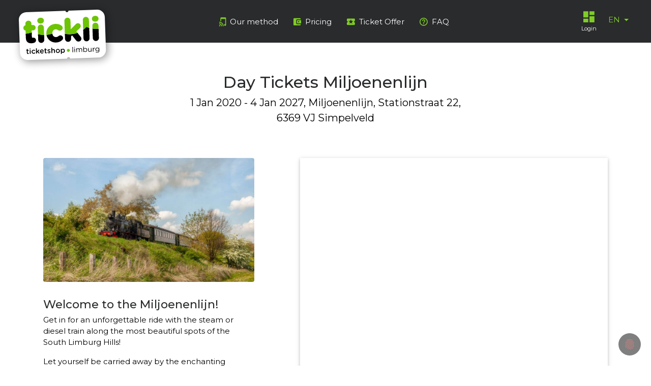

--- FILE ---
content_type: text/html; charset=UTF-8
request_url: https://tickli.nl/en/tickets/day-tickets-miljoenenlijn
body_size: 6328
content:
<!doctype html>

  <head>

    <meta charset="utf-8">
    <meta http-equiv="X-UA-Compatible" content="IE=edge">
    <meta name="viewport" content="width=device-width, initial-scale=1">

    <meta name="csrf-token" content="OF5uacXNZvBMFeE0naYPEZlkaUOAPXBlHGD4kBbf">

    <title>Day Tickets Miljoenenlijn -  1 Jan 2020 -  4 Jan 2027 - Miljoenenlijn, Stationstraat 22, 6369 VJ Simpelveld - Simpelveld</title>
    <meta name="description" content="Buy your tickets for Day Tickets Miljoenenlijn at Tickli">

    <!-- Google Tag Manager -->





  <!-- End Google Tag Manager -->

  <!-- Google Tag Manager 2023 -->
  <script>
    window.dataLayer = window.dataLayer || [];
    function gtag(){dataLayer.push(arguments);}
    gtag('js', new Date());
    gtag('config', '');
  </script>
  <!-- End Google Tag Manager -->


    <link rel="icon" type="image/png" sizes="128x128" href="https://tickli.nl/img/favicon.png">

    <link href="https://fonts.googleapis.com/css?family=Roboto:400,500" rel="stylesheet">
    <link href="https://fonts.googleapis.com/css?family=Montserrat:400,500" rel="stylesheet">

    <link rel="stylesheet" href="/css/app.css">
    <link rel="stylesheet" type="text/css" href="https://tickli.nl/vendor/cookie-consent/css/cookie-consent.css">

  </head>
  <body class="">
    <!-- Google Tag Manager -->


  <!-- End Google Tag Manager -->

  <!-- Google Tag Manager 2023 -->
  <script async src="https://www.googletagmanager.com/gtag/js?id="></script>
  <!-- End Google Tag Manager -->


    
      <nav class="navbar navbar-toggleable-sm fixed-top site-nav" id="siteNav">

  <a href="https://tickli.nl/en" class="navbar-brand hidden-sm-down">
    <img src="https://tickli.nl/img/logo-shadow.svg" alt="Tickli">
  </a>

  <a href="https://tickli.nl/en" class="navbar-brand-small hidden-md-up">
    <img src="https://tickli.nl/img/logo.svg" alt="Tickli">
  </a>

  <button class="navbar-toggler collapsed" type="button" data-toggle="collapse" data-target="#collapsibleNav"
          aria-controls="collapsibleNav" aria-expanded="false" aria-label="Toggle navigation">

    <span class="navbar-toggler-icon">
      <i class="zmdi zmdi-menu show-collapsed"></i>
      <i class="zmdi zmdi-close"></i>
    </span>
  </button>

  <!-- Icons and lang -->
  <ul class="navbar-nav site-nav__icons align-self-center flex-row">
    <li class="nav-item">
      <a href="https://beheer.tickli.nl" target="_blank">
        <i class="zmdi zmdi-view-dashboard"></i>
        <span class="hidden-md-down">Login</span>
      </a>
    </li>
    <li class="nav-item dropdown site-nav__icons__languages hidden-sm-down">
      <a class="nav-link dropdown-toggle" href="" id="siteNavLanguagesDropdown" data-toggle="dropdown"
         aria-haspopup="true" aria-expanded="false">
        EN
      </a>
      <div class="dropdown-menu dropdown-menu-center" aria-labelledby="siteNavLanguagesDropdown">
                                            <a rel="alternate" hreflang="de" class="dropdown-item"
                 href="https://tickli.nl/de/tickets/day-tickets-miljoenenlijn">
                DE
              </a>
                                                                                    <a rel="alternate" hreflang="fr" class="dropdown-item"
                 href="https://tickli.nl/fr/billets/day-tickets-miljoenenlijn">
                FR
              </a>
                                                                  <a rel="alternate" hreflang="nl" class="dropdown-item"
                 href="https://tickli.nl/tickets/day-tickets-miljoenenlijn">
                NL
              </a>
                                    </div>
    </li>
  </ul>

  <div class="collapse navbar-collapse text-center" id="collapsibleNav">
    <div class="position-relative">

      <ul class="site-nav__languages list-unstyled d-flex justify-content-around hidden-md-up">
                                            <li>
                <a rel="alternate" hreflang="de" class="dropdown-item"
                   href="https://tickli.nl/de/tickets/day-tickets-miljoenenlijn">
                  DE
                </a>
              </li>
                                                                                    <li>
                <a rel="alternate" hreflang="fr" class="dropdown-item"
                   href="https://tickli.nl/fr/billets/day-tickets-miljoenenlijn">
                  FR
                </a>
              </li>
                                                                  <li>
                <a rel="alternate" hreflang="nl" class="dropdown-item"
                   href="https://tickli.nl/tickets/day-tickets-miljoenenlijn">
                  NL
                </a>
              </li>
                                    </ul>










      <ul class="navbar-nav site-nav__primary justify-content-center">
        <li class="nav-item">
          <a href="https://tickli.nl/en/our-method">
            <i class="zmdi zmdi-tap-and-play"></i>Our method
          </a>
        </li>
        <li class="nav-item">
          <a href="https://tickli.nl/en/pricing">
            <i class="zmdi zmdi-balance-wallet"></i>Pricing
          </a>
        </li>
        <li class="nav-item">
          <a href="https://tickli.nl/en/ticket-offer">
            <i class="zmdi zmdi-ticket-star"></i>Ticket Offer
          </a>
        </li>
        <li class="nav-item">
          <a href="https://tickli.nl/en/frequently-asked-questions">
            <i class="zmdi zmdi-help-outline"></i>FAQ
          </a>
        </li>
      </ul>

      <div class="find-tickets-btn d-block d-sm-none position-absolute position-bottom">
        <a class="btn btn-white btn-pill" href="https://tickli.nl/en/find-tickets">Lost your tickets?</a>
      </div>



















    </div>

  </div>

</nav>

    
    <section class="site-content">

      
      
      
<div class="page event">
    
  <div class="container">
    <div class="row">
      
      <div class="col-12 col-md-8 push-md-2 col-lg-6 push-lg-3">
            
        <div class="text-center">

          <h1 class="page-title mb-2">Day Tickets Miljoenenlijn</h1>  

          <p class="lead pb-5"> 1 Jan 2020 -  4 Jan 2027, Miljoenenlijn, Stationstraat 22, 6369 VJ Simpelveld</p>

        </div>
      </div>

    </div>

    <div class="row">
      
      <div class="col-12 col-md-5">

        <div class="event-info">
          <figure class="event-info__thumb">
            <img src="https://api.tickli.nl/storage/tickli/img/treinkaartjes-miljoenenlijn_1738682760.jpg" alt="">
          </figure>

          <div class="event-info__desc mb-4">
            <h3>Welcome to the Miljoenenlijn!</h3><p><span>Get in for an unforgettable ride with the steam or diesel train along the most beautiful spots of the South Limburg Hills!</span></p><p><span>Let yourself be carried away by the enchanting landscape, the special events and a nostalgic journey back in time.</span><span><br/></span></p>
          </div>

          <div class="text-center hidden-md-up">
            <a href="https://shop-v2.tickli.nl/nl/event/096f7870-13d3-11e8-90b8-7fc2d1e2b5c0?hideStyles=true&locale=en&channel=" target="_blank" class="btn btn-primary btn-pill">Tickets</a>
          </div>
        </div>

      </div>

      <div class="col-md-7 hidden-sm-down">

        <div class="event-tickets">
          <iframe src="https://shop-v2.tickli.nl/nl/event/096f7870-13d3-11e8-90b8-7fc2d1e2b5c0?hideStyles=true&hideInfo=true&locale=en&channel=" frameborder="0" width="100%" height="850"></iframe>
        </div>
        
      </div>

    </div>

  </div>

</div>



      
  <div class="site-contact">
  <div class="container">
    <div class="row">
      <div class="col-sm-12 col-md-3 align-self-center">
        <h3>Contact Tickli</h3>
      </div>
      <div class="col-sm-4 col-md-3 align-self-center">
        <a href="https://tickli.nl/en/frequently-asked-questions"><i class="zmdi zmdi-help"></i>FAQ</a>
      </div>
      <div class="col-sm-4 col-md-3 align-self-center">
        <a href="mailto:support@tickli.nl"><i class="zmdi zmdi-email"></i>support@tickli.nl</a>
      </div>
      <div class="col-sm-4 col-md-3 align-self-center">
        <a href="tel:+31436098536"><i class="zmdi zmdi-phone"></i>+31 (0)43 609 8536</a>
      </div>
    </div>
  </div>
</div>

    </section>

    
             <section class="site-newsletter">
  <div class="container">
    <div class="row">
      <div class="col-md-3 align-self-center">
        <h3>Tick Me!</h3>
      </div>
      <div class="col-md-5 align-self-center">
        <p>Subscribe to the Tickli Newsletter to get the latest news!</p>
      </div>
      <div class="col-md-4 align-self-center">
        <form action="https://thewebproject.createsend.com/t/r/s/djijuly/" method="post">
          <div class="d-flex">
            <input type="email" name="cm-djijuly-djijuly" class="form-control form-control-outline-white" placeholder="Your e-mail address">
            <button class="btn btn-outline-white btn-icon-circle ml-2" type="submit">
              <i class="zmdi zmdi-email"></i>
            </button>
          </div>
        </form>
      </div>
    </div>
  </div>
</section>      
      <footer class="site-footer">
  <div class="container">
    <div class="row">
      <div class="col-md-4 site-footer__col">
        <h3>Sell tickets with Tickli</h3>
        <p>Would you like to know what Tickli can do for your organization? Contact us to find out. Fill in our no-obligation <a href="https://tickli.nl/en/contact">request form</a> in.</p>
        <div class="mt-md-4">
          <a href="https://beheer.tickli.nl" class="btn btn-white btn-pill mt-2" target="_blank">Log in</a>
        </div>
      </div>
      <div class="col-md-4 site-footer__col">
        <h3>Tickli - Ticketshop Limburg</h3>

        <h4>By phone</h4>
        <a href="tel:+31436098536" class="d-block">+31 (0)43 609 8536</a>
        <small>Monday to Saturday from 9:00 AM to 5:00 PM</small>

        
        <h4 class="mt-3">By e-mail</h4>
        <a class="d-block" href="mailto:support@tickli.nl">support@tickli.nl</a>
              </div>
      <div class="col-md-4 site-footer__col">
        <h3>Follow us</h3>
        <ul class="list-unstyled site-footer__social-links">
          <li>
            <a href="https://x.com/VisitZL" target="_blank">
              <i class="zmdi">
                <img style="height: 23px; margin-top: -5px" src="/img/general-icons/twitter-x.png" />
              </i>
            </a>
          </li>
          <li><a href="https://www.facebook.com/visitzuidlimburg/" target="_blank"><i class="zmdi zmdi-facebook"></i></a></li>
          <li>
            <a href="https://www.instagram.com/visitzuidlimburg/" target="_blank">
              <i class="zmdi">
                <img style="height: 24px; margin-top: -5px" src="/img/general-icons/instagram.png" />
              </i>
            </a>
          </li>
          <li><a href="https://nl.pinterest.com/visitzuidlimburg/" target="_blank"><i class="zmdi zmdi-pinterest"></i></a></li>
          <li><a href="https://www.youtube.com/@visitzuidlimburg/" target="_blank"><i class="zmdi zmdi-youtube-play"></i></a></li>
          <li><a href="https://nl.linkedin.com/company/visit-zuid-limburg" target="_blank"><i class="zmdi zmdi-linkedin"></i></a></li>
          <li>
            <a href="https://www.tiktok.com/@visitzuidlimburg" target="_blank">
              <i class="zmdi">
                <img style="height: 35px;" src="/img/general-icons/tiktok.png" />
              </i>
            </a>
          </li>
        </ul>

        <h4 class="mt-2">Tickli is part of Visit Zuid-Limburg</h4>
        <div class="d-flex">
          <div class="site-footer__logo align-self-center">
            <a href="https://www.visitzuidlimburg.nl" target="_blank">
              <img src="https://tickli.nl/img/logo-visitzuidlimburg-white.svg" alt="Visit Zuid-Limburg" class="mw-100 d-block" height="70">
            </a>
          </div>
          <div class="site-footer__logo align-self-center">
            <a href="https://www.vvv.nl" target="_blank">
              <img src="https://tickli.nl/img/logo-vvv.svg" alt="VVV" class="mw-100" height="40">
            </a>
          </div>
        </div>
      </div>
    </div>

    <div class="row">
      <div class="col-12">

        <div class="site-footer__divider"></div>

        <span class="site-footer__copyright float-md-right">&copy; 2026 Visit&nbsp;Zuid-Limburg</span>
        <ul class="site-footer__links list-unstyled">
          <li><a href="https://tickli.nl/uploads/Algemene_voorwaarden_EN.pdf" target="_blank">Terms and Conditions</a></li>
          <li><a href="https://tickli.nl/uploads/Privacyverklaring_EN.pdf" target="_blank">Privacy Statement</a></li>
          <li><a href="https://tickli.nl/en/disclaimer">Disclaimer &amp; Publisher&#039;s imprint</a></li>
          <li><a href="en/cookies">Cookies</a></li>
        </ul>
      </div>
    </div>
  </div>
</footer>

      <div class="modal fade modal-slim" id="modalAccount" tabindex="-1" role="dialog" aria-hidden="true">
  <div class="modal-dialog" role="document">
    <div class="modal-content">
      <button type="button" class="close" data-dismiss="modal" aria-label="Close">
        <i class="zmdi zmdi-close">
        </i>
      </button>
      <div class="modal-body">
        <iframe style="width: 100%"></iframe>
      </div>
    </div>
  </div>
</div>

      <div class="modal fade modal-slim" id="modalCart" tabindex="-1" role="dialog" aria-hidden="true">
  <div class="modal-dialog" role="document">
    <div class="modal-content">
      <button type="button" class="close" data-dismiss="modal" aria-label="Close">
        <i class="zmdi zmdi-close">
        </i>
      </button>
      <div class="modal-body">
        <iframe style="width: 100%"></iframe>
      </div>
    </div>
  </div>
</div>
    
    <div href="javascript:void(0)" class="js-lcc-settings-toggle span-visible-on-hover">
      <svg xmlns="http://www.w3.org/2000/svg" width="24" height="24" viewBox="0 0 24 24"><path fill="#900" d="M17.81 4.47c-.08 0-.16-.02-.23-.06C15.66 3.42 14 3 12 3c-1.97 0-3.85.47-5.56 1.41c-.24.13-.54.04-.68-.2a.506.506 0 0 1 .2-.68C7.82 2.5 9.86 2 12 2s4 .47 6.04 1.5c.25.15.34.45.21.69a.48.48 0 0 1-.44.28M3.5 9.72c-.1 0-.2-.03-.29-.09a.517.517 0 0 1-.12-.7c.99-1.4 2.25-2.5 3.75-3.27C10 4.04 14 4.03 17.15 5.65c1.5.77 2.76 1.85 3.75 3.25c.16.22.1.54-.12.7c-.23.16-.54.11-.7-.1a9.257 9.257 0 0 0-3.39-2.96c-2.87-1.47-6.54-1.47-9.4.01c-1.36.7-2.5 1.7-3.4 2.95c-.08.15-.23.22-.39.22m6.25 12.07c-.13 0-.25-.05-.35-.15c-.87-.87-1.34-1.43-2.01-2.64c-.69-1.23-1.05-2.73-1.05-4.34c0-2.97 2.54-5.39 5.66-5.39s5.66 2.42 5.66 5.39a.5.5 0 0 1-.5.5a.5.5 0 0 1-.5-.5c0-2.42-2.09-4.39-4.66-4.39c-2.57 0-4.66 1.97-4.66 4.39c0 1.44.32 2.77.93 3.84c.64 1.16 1.08 1.65 1.85 2.43c.19.2.19.51 0 .71c-.12.1-.24.15-.37.15m7.17-1.85c-1.19 0-2.24-.3-3.1-.89c-1.49-1.01-2.38-2.65-2.38-4.39a.5.5 0 0 1 .5-.5a.5.5 0 0 1 .5.5c0 1.41.72 2.74 1.94 3.56c.71.48 1.54.71 2.54.71c.24 0 .64-.03 1.04-.1c.27-.05.54.13.58.41c.05.26-.13.53-.41.58c-.57.11-1.07.12-1.21.12M14.91 22h-.13c-1.59-.46-2.63-1.05-3.72-2.12a7.28 7.28 0 0 1-2.17-5.22c0-1.62 1.38-2.94 3.08-2.94c1.7 0 3.08 1.32 3.08 2.94c0 1.07.95 1.94 2.08 1.94c1.15 0 2.08-.87 2.08-1.94c0-3.77-3.25-6.83-7.25-6.83c-2.84 0-5.46 1.58-6.61 4.03c-.39.81-.59 1.76-.59 2.8c0 .78.07 2.01.67 3.61c.1.26-.03.55-.29.64a.504.504 0 0 1-.64-.29c-.5-1.31-.73-2.62-.73-3.96c0-1.2.23-2.29.68-3.24c1.33-2.79 4.28-4.6 7.51-4.6c4.54 0 8.25 3.51 8.25 7.83c0 1.62-1.38 2.94-3.08 2.94c-1.7 0-3.08-1.32-3.08-2.94c0-1.07-.93-1.94-2.08-1.94s-2.08.87-2.08 1.94c0 1.71.66 3.31 1.87 4.51c.95.94 1.86 1.46 3.27 1.84c.27.08.42.36.35.62c-.05.23-.26.38-.47.38Z"/></svg>
      <span>
        Adjust your preferences      </span>
    </div>

    <script src="/js/vendor.js"></script>
    <script src="/js/app.js"></script>
    <script src="https://www.google.com/recaptcha/api.js"></script>

    <!-- Google tag (gtag.js) -->
    <script async src="https://www.googletagmanager.com/gtag/js?id=G-CJP7591HSQ"></script>
    <script>
      window.dataLayer = window.dataLayer || [];
      function gtag(){dataLayer.push(arguments);}
      gtag('js', new Date());

      gtag('config', 'G-CJP7591HSQ');
    </script>

  <div role="dialog" aria-labelledby="lcc-modal-alert-label" aria-describedby="lcc-modal-alert-desc" aria-modal="true" class="lcc-modal lcc-modal--alert js-lcc-modal js-lcc-modal-alert" style="display: none;"
     data-cookie-key="__cookie_consent"
     data-cookie-value-analytics="2"
     data-cookie-value-marketing="3"
     data-cookie-value-both="true"
     data-cookie-value-none="false"
     data-cookie-expiration-days="7300"
     data-gtm-event="cookie_refresh"
     data-ignored-paths="/disclaimer,disclaimer,/cookies,cookies,/en/cookies,en/cookies,/de/cookies,de/cookies,/fr/cookies,fr/cookies"
>
    <div class="lcc-modal__content">
        <h2 id="lcc-modal-alert-label" class="lcc-modal__title">
            This website uses cookies        </h2>
        <p id="lcc-modal-alert-desc" class="lcc-text">
            By choosing "Accept all cookies" you agree to the use of cookies to help us provide you with a better user experience and to analyse website usage. By clicking "Adjust your preferences" you can choose which cookies to allow. Only the essential cookies are necessary for the proper functioning of our website and cannot be refused
        </p>
    </div>
    <div class="lcc-modal__actions">
        <button type="button" class="lcc-button js-lcc-accept">
            Accept all cookies        </button>
        <button type="button" class="lcc-button lcc-button--link js-lcc-essentials">
            Accept only necessary cookies        </button>
        <button type="button" class="lcc-button lcc-button--link js-lcc-settings-toggle">
            Adjust your preferences        </button>
    </div>
</div>

<div role="dialog" aria-labelledby="lcc-modal-settings-label" aria-describedby="lcc-modal-settings-desc" aria-modal="true" class="lcc-modal lcc-modal--settings js-lcc-modal js-lcc-modal-settings" style="display: none;">
    <button class="lcc-modal__close js-lcc-settings-toggle" type="button">
        <span class="lcc-u-sr-only">
            Close        </span>
        &times;
    </button>
    <div class="lcc-modal__content">
        <div class="lcc-modal__content">
            <h2 id="lcc-modal-settings-label" class="lcc-modal__title">
                Cookie settings            </h2>
            <p id="lcc-modal-settings-desc" class="lcc-text">
                Our website stores four types of cookies. At any time you can choose which cookies you accept and which you refuse. You can read more about what cookies are and what types of cookies we store in our  <a href="/en/cookies" target="_blank" >Cookie Policy</a> and our <a href="/uploads/Privacyverklaring_EN.pdf" target="_blank" >Privacy Policy</a>.
            </p>
            <div class="lcc-modal__section lcc-u-text-center">
                <button type="button" class="lcc-button js-lcc-accept">
                    Accept all cookies                </button>
            </div>
            <div class="lcc-modal__section">
                <label for="lcc-checkbox-essential" class="lcc-label">
                    <input type="checkbox" id="lcc-checkbox-essential" disabled="disabled" checked="checked">
                    <span>Essential cookies</span>
                </label>
                <p class="lcc-text">
                    are necessary for technical reasons. Without them, this website may not function properly.                </p>
            </div>
            <div class="lcc-modal__section">
                <label for="lcc-checkbox-funtcional" class="lcc-label">
                    <input type="checkbox" id="lcc-checkbox-funtcional" disabled="disabled" checked="checked">
                    <span>Functional cookies</span>
                </label>
                <p class="lcc-text">
                    are necessary for specific functionality on the website. Without them, some features may be disabled.                </p>
            </div>
            <div class="lcc-modal__section">
                <label for="lcc-checkbox-analytics" class="lcc-label">
                    <input type="checkbox" id="lcc-checkbox-analytics">
                    <span>Analytical cookies</span>
                </label>
                <p class="lcc-text">
                    allow us to analyse website use and to improve the visitor's experience.                </p>
            </div>
            <div class="lcc-modal__section">
                <label for="lcc-checkbox-marketing" class="lcc-label">
                    <input type="checkbox" id="lcc-checkbox-marketing">
                    <span>Marketing cookies</span>
                </label>
                <p class="lcc-text">
                    allow us to personalise your experience and to send you relevant content and offers, on this website and other websites.                </p>
            </div>
        </div>
    </div>
    <div class="lcc-modal__actions">
        <button type="button" class="lcc-button js-lcc-settings-save">
            Save my selection        </button>
    </div>
</div>

<div class="lcc-backdrop js-lcc-backdrop" style="display: none;"></div>
<script type="text/javascript" src="https://tickli.nl/vendor/cookie-consent/js/cookie-consent.js"></script></body>
</html>


--- FILE ---
content_type: application/javascript; charset=UTF-8
request_url: https://shop-v2.tickli.nl/chunk-ZM4QS6XK.js
body_size: 10558
content:
import{$ as G,$a as it,$b as D,Aa as b,Ca as It,Da as wt,Db as k,Ka as R,La as A,Ma as u,Na as H,Nb as O,Pa as T,Tb as st,Va as p,W as w,Wa as v,Xa as z,Y as vt,Ya as tt,Z as F,Za as et,_ as d,a as l,ab as Ct,b as _,bb as Y,cb as m,da as yt,g as V,ha as W,ia as K,j as I,kc as bt,mb as y,na as L,ob as x,qa as Q,sb as nt,ua as Z,wa as Dt,xa as J,za as c}from"./chunk-T3B7A3JE.js";var Se={production:!0,standalone:!1,hosts:[{host:"localhost",apiUrl:"http://tixxx-api.test",gtmId:"G-XXXXXXX",googleApiKey:"AIzaSyB6jwvSGBKX61G5OLF8k1nalurET_2MXoY"},{host:"test-tickli-shop.tixxx.nl",apiUrl:"https://test-tickli-api.tixxx.nl",gtmId:"G-95QE3TV96N",googleApiKey:"AIzaSyCqXYNwi0QZOALTY40zOR7RqfclixspLdI"},{host:"shop-v2.tixxx.nl",apiUrl:"https://ws.tixxx.nl",gtmId:"G-95QE3TV96N",googleApiKey:"AIzaSyCqXYNwi0QZOALTY40zOR7RqfclixspLdI"},{host:"shop-v2.ti3x.nl",apiUrl:"https://ws.tixxx.nl",gtmId:"G-95QE3TV96N",googleApiKey:"AIzaSyCqXYNwi0QZOALTY40zOR7RqfclixspLdI"},{host:"shop-v2.tickli.nl",apiUrl:"https://api.tickli.nl",gtmId:"G-61EG1TYG01",googleApiKey:"AIzaSyB6jwvSGBKX61G5OLF8k1nalurET_2MXoY"}]};function Ot(e,n){let t=Jt(n);return"formatToParts"in t?Wt(t,e):Kt(t,e)}var Gt={year:0,month:1,day:2,hour:3,minute:4,second:5};function Wt(e,n){try{let t=e.formatToParts(n),i=[];for(let s=0;s<t.length;s++){let o=Gt[t[s].type];o!==void 0&&(i[o]=parseInt(t[s].value,10))}return i}catch(t){if(t instanceof RangeError)return[NaN];throw t}}function Kt(e,n){let t=e.format(n),i=/(\d+)\/(\d+)\/(\d+),? (\d+):(\d+):(\d+)/.exec(t);return[parseInt(i[3],10),parseInt(i[1],10),parseInt(i[2],10),parseInt(i[4],10),parseInt(i[5],10),parseInt(i[6],10)]}var ot={},xt=new Intl.DateTimeFormat("en-US",{hourCycle:"h23",timeZone:"America/New_York",year:"numeric",month:"2-digit",day:"2-digit",hour:"2-digit",minute:"2-digit",second:"2-digit"}).format(new Date("2014-06-25T04:00:00.123Z")),Qt=xt==="06/25/2014, 00:00:00"||xt==="\u200E06\u200E/\u200E25\u200E/\u200E2014\u200E \u200E00\u200E:\u200E00\u200E:\u200E00";function Jt(e){return ot[e]||(ot[e]=Qt?new Intl.DateTimeFormat("en-US",{hourCycle:"h23",timeZone:e,year:"numeric",month:"numeric",day:"2-digit",hour:"2-digit",minute:"2-digit",second:"2-digit"}):new Intl.DateTimeFormat("en-US",{hour12:!1,timeZone:e,year:"numeric",month:"numeric",day:"2-digit",hour:"2-digit",minute:"2-digit",second:"2-digit"})),ot[e]}function j(e,n,t,i,s,o,r){let a=new Date(0);return a.setUTCFullYear(e,n,t),a.setUTCHours(i,s,o,r),a}var Nt=36e5,te=6e4,rt={timezone:/([Z+-].*)$/,timezoneZ:/^(Z)$/,timezoneHH:/^([+-]\d{2})$/,timezoneHHMM:/^([+-])(\d{2}):?(\d{2})$/};function C(e,n,t){if(!e)return 0;let i=rt.timezoneZ.exec(e);if(i)return 0;let s,o;if(i=rt.timezoneHH.exec(e),i)return s=parseInt(i[1],10),Et(s)?-(s*Nt):NaN;if(i=rt.timezoneHHMM.exec(e),i){s=parseInt(i[2],10);let r=parseInt(i[3],10);return Et(s,r)?(o=Math.abs(s)*Nt+r*te,i[1]==="+"?-o:o):NaN}if(ne(e)){n=new Date(n||Date.now());let r=t?n:ee(n),a=at(r,e);return-(t?a:ie(n,a,e))}return NaN}function ee(e){return j(e.getFullYear(),e.getMonth(),e.getDate(),e.getHours(),e.getMinutes(),e.getSeconds(),e.getMilliseconds())}function at(e,n){let t=Ot(e,n),i=j(t[0],t[1]-1,t[2],t[3]%24,t[4],t[5],0).getTime(),s=e.getTime(),o=s%1e3;return s-=o>=0?o:1e3+o,i-s}function ie(e,n,t){let s=e.getTime()-n,o=at(new Date(s),t);if(n===o)return n;s-=o-n;let r=at(new Date(s),t);return o===r?o:Math.max(o,r)}function Et(e,n){return-23<=e&&e<=23&&(n==null||0<=n&&n<=59)}var Ft={};function ne(e){if(Ft[e])return!0;try{return new Intl.DateTimeFormat(void 0,{timeZone:e}),Ft[e]=!0,!0}catch{return!1}}function ct(e){let n=new Date(Date.UTC(e.getFullYear(),e.getMonth(),e.getDate(),e.getHours(),e.getMinutes(),e.getSeconds(),e.getMilliseconds()));return n.setUTCFullYear(e.getFullYear()),+e-+n}var U=/(Z|[+-]\d{2}(?::?\d{2})?| UTC| [a-zA-Z]+\/[a-zA-Z_]+(?:\/[a-zA-Z_]+)?)$/;var lt=36e5,Mt=6e4,se=2,h={dateTimePattern:/^([0-9W+-]+)(T| )(.*)/,datePattern:/^([0-9W+-]+)(.*)/,plainTime:/:/,YY:/^(\d{2})$/,YYY:[/^([+-]\d{2})$/,/^([+-]\d{3})$/,/^([+-]\d{4})$/],YYYY:/^(\d{4})/,YYYYY:[/^([+-]\d{4})/,/^([+-]\d{5})/,/^([+-]\d{6})/],MM:/^-(\d{2})$/,DDD:/^-?(\d{3})$/,MMDD:/^-?(\d{2})-?(\d{2})$/,Www:/^-?W(\d{2})$/,WwwD:/^-?W(\d{2})-?(\d{1})$/,HH:/^(\d{2}([.,]\d*)?)$/,HHMM:/^(\d{2}):?(\d{2}([.,]\d*)?)$/,HHMMSS:/^(\d{2}):?(\d{2}):?(\d{2}([.,]\d*)?)$/,timeZone:U};function N(e,n={}){if(arguments.length<1)throw new TypeError("1 argument required, but only "+arguments.length+" present");if(e===null)return new Date(NaN);let t=n.additionalDigits==null?se:Number(n.additionalDigits);if(t!==2&&t!==1&&t!==0)throw new RangeError("additionalDigits must be 0, 1 or 2");if(e instanceof Date||typeof e=="object"&&Object.prototype.toString.call(e)==="[object Date]")return new Date(e.getTime());if(typeof e=="number"||Object.prototype.toString.call(e)==="[object Number]")return new Date(e);if(Object.prototype.toString.call(e)!=="[object String]")return new Date(NaN);let i=oe(e),{year:s,restDateString:o}=re(i.date,t),r=ae(o,s);if(r===null||isNaN(r.getTime()))return new Date(NaN);if(r){let a=r.getTime(),f=0,g;if(i.time&&(f=ce(i.time),f===null||isNaN(f)))return new Date(NaN);if(i.timeZone||n.timeZone){if(g=C(i.timeZone||n.timeZone,new Date(a+f)),isNaN(g))return new Date(NaN)}else g=ct(new Date(a+f)),g=ct(new Date(a+f+g));return new Date(a+f+g)}else return new Date(NaN)}function oe(e){let n={},t=h.dateTimePattern.exec(e),i;if(t?(n.date=t[1],i=t[3]):(t=h.datePattern.exec(e),t?(n.date=t[1],i=t[2]):(n.date=null,i=e)),i){let s=h.timeZone.exec(i);s?(n.time=i.replace(s[1],""),n.timeZone=s[1].trim()):n.time=i}return n}function re(e,n){if(e){let t=h.YYY[n],i=h.YYYYY[n],s=h.YYYY.exec(e)||i.exec(e);if(s){let o=s[1];return{year:parseInt(o,10),restDateString:e.slice(o.length)}}if(s=h.YY.exec(e)||t.exec(e),s){let o=s[1];return{year:parseInt(o,10)*100,restDateString:e.slice(o.length)}}}return{year:null}}function ae(e,n){if(n===null)return null;let t,i,s;if(!e||!e.length)return t=new Date(0),t.setUTCFullYear(n),t;let o=h.MM.exec(e);if(o)return t=new Date(0),i=parseInt(o[1],10)-1,Rt(n,i)?(t.setUTCFullYear(n,i),t):new Date(NaN);if(o=h.DDD.exec(e),o){t=new Date(0);let r=parseInt(o[1],10);return he(n,r)?(t.setUTCFullYear(n,0,r),t):new Date(NaN)}if(o=h.MMDD.exec(e),o){t=new Date(0),i=parseInt(o[1],10)-1;let r=parseInt(o[2],10);return Rt(n,i,r)?(t.setUTCFullYear(n,i,r),t):new Date(NaN)}if(o=h.Www.exec(e),o)return s=parseInt(o[1],10)-1,At(s)?St(n,s):new Date(NaN);if(o=h.WwwD.exec(e),o){s=parseInt(o[1],10)-1;let r=parseInt(o[2],10)-1;return At(s,r)?St(n,s,r):new Date(NaN)}return null}function ce(e){let n,t,i=h.HH.exec(e);if(i)return n=parseFloat(i[1].replace(",",".")),ut(n)?n%24*lt:NaN;if(i=h.HHMM.exec(e),i)return n=parseInt(i[1],10),t=parseFloat(i[2].replace(",",".")),ut(n,t)?n%24*lt+t*Mt:NaN;if(i=h.HHMMSS.exec(e),i){n=parseInt(i[1],10),t=parseInt(i[2],10);let s=parseFloat(i[3].replace(",","."));return ut(n,t,s)?n%24*lt+t*Mt+s*1e3:NaN}return null}function St(e,n,t){n=n||0,t=t||0;let i=new Date(0);i.setUTCFullYear(e,0,4);let s=i.getUTCDay()||7,o=n*7+t+1-s;return i.setUTCDate(i.getUTCDate()+o),i}var le=[31,28,31,30,31,30,31,31,30,31,30,31],ue=[31,29,31,30,31,30,31,31,30,31,30,31];function Ht(e){return e%400===0||e%4===0&&e%100!==0}function Rt(e,n,t){if(n<0||n>11)return!1;if(t!=null){if(t<1)return!1;let i=Ht(e);if(i&&t>ue[n]||!i&&t>le[n])return!1}return!0}function he(e,n){if(n<1)return!1;let t=Ht(e);return!(t&&n>366||!t&&n>365)}function At(e,n){return!(e<0||e>52||n!=null&&(n<0||n>6))}function ut(e,n,t){return!(e<0||e>=25||n!=null&&(n<0||n>=60)||t!=null&&(t<0||t>=60))}function P(e,n,t){e=N(e,t);let i=C(n,e,!0),s=new Date(e.getTime()-i),o=new Date(0);return o.setFullYear(s.getUTCFullYear(),s.getUTCMonth(),s.getUTCDate()),o.setHours(s.getUTCHours(),s.getUTCMinutes(),s.getUTCSeconds(),s.getUTCMilliseconds()),o}function fe(e,n,t){if(typeof e=="string"&&!e.match(U))return N(e,_(l({},t),{timeZone:n}));e=N(e,t);let i=j(e.getFullYear(),e.getMonth(),e.getDate(),e.getHours(),e.getMinutes(),e.getSeconds(),e.getMilliseconds()).getTime(),s=C(n,new Date(i));return new Date(i+s)}var de={};function zt(){return de}function ii(){return Object.assign({},zt())}var ci=60*1e3;var Yt="Europe/Amsterdam";function Fi(e){return e?e==="sit"?"nl":e:"nl"}function Mi(e,n){return P(e,Yt).toDateString().split("T")[0]===P(n,Yt).toDateString().split("T")[0]}var E=function(e){return e[e.State=0]="State",e[e.Transition=1]="Transition",e[e.Sequence=2]="Sequence",e[e.Group=3]="Group",e[e.Animate=4]="Animate",e[e.Keyframes=5]="Keyframes",e[e.Style=6]="Style",e[e.Trigger=7]="Trigger",e[e.Reference=8]="Reference",e[e.AnimateChild=9]="AnimateChild",e[e.AnimateRef=10]="AnimateRef",e[e.Query=11]="Query",e[e.Stagger=12]="Stagger",e}(E||{}),Ri="*";function Lt(e,n){return{type:E.Trigger,name:e,definitions:n,options:{}}}function ht(e,n=null){return{type:E.Animate,styles:n,timings:e}}function Ai(e,n=null){return{type:E.Sequence,steps:e,options:n}}function B(e){return{type:E.Style,styles:e,offset:null}}function X(e,n,t){return{type:E.State,name:e,styles:n,options:t}}function ft(e,n,t=null){return{type:E.Transition,expr:e,animation:n,options:t}}var jt=class{constructor(n=0,t=0){this._onDoneFns=[],this._onStartFns=[],this._onDestroyFns=[],this._originalOnDoneFns=[],this._originalOnStartFns=[],this._started=!1,this._destroyed=!1,this._finished=!1,this._position=0,this.parentPlayer=null,this.totalTime=n+t}_onFinish(){this._finished||(this._finished=!0,this._onDoneFns.forEach(n=>n()),this._onDoneFns=[])}onStart(n){this._originalOnStartFns.push(n),this._onStartFns.push(n)}onDone(n){this._originalOnDoneFns.push(n),this._onDoneFns.push(n)}onDestroy(n){this._onDestroyFns.push(n)}hasStarted(){return this._started}init(){}play(){this.hasStarted()||(this._onStart(),this.triggerMicrotask()),this._started=!0}triggerMicrotask(){queueMicrotask(()=>this._onFinish())}_onStart(){this._onStartFns.forEach(n=>n()),this._onStartFns=[]}pause(){}restart(){}finish(){this._onFinish()}destroy(){this._destroyed||(this._destroyed=!0,this.hasStarted()||this._onStart(),this.finish(),this._onDestroyFns.forEach(n=>n()),this._onDestroyFns=[])}reset(){this._started=!1,this._finished=!1,this._onStartFns=this._originalOnStartFns,this._onDoneFns=this._originalOnDoneFns}setPosition(n){this._position=this.totalTime?n*this.totalTime:1}getPosition(){return this.totalTime?this._position/this.totalTime:1}triggerCallback(n){let t=n=="start"?this._onStartFns:this._onDoneFns;t.forEach(i=>i()),t.length=0}},Pt=class{constructor(n){this._onDoneFns=[],this._onStartFns=[],this._finished=!1,this._started=!1,this._destroyed=!1,this._onDestroyFns=[],this.parentPlayer=null,this.totalTime=0,this.players=n;let t=0,i=0,s=0,o=this.players.length;o==0?queueMicrotask(()=>this._onFinish()):this.players.forEach(r=>{r.onDone(()=>{++t==o&&this._onFinish()}),r.onDestroy(()=>{++i==o&&this._onDestroy()}),r.onStart(()=>{++s==o&&this._onStart()})}),this.totalTime=this.players.reduce((r,a)=>Math.max(r,a.totalTime),0)}_onFinish(){this._finished||(this._finished=!0,this._onDoneFns.forEach(n=>n()),this._onDoneFns=[])}init(){this.players.forEach(n=>n.init())}onStart(n){this._onStartFns.push(n)}_onStart(){this.hasStarted()||(this._started=!0,this._onStartFns.forEach(n=>n()),this._onStartFns=[])}onDone(n){this._onDoneFns.push(n)}onDestroy(n){this._onDestroyFns.push(n)}hasStarted(){return this._started}play(){this.parentPlayer||this.init(),this._onStart(),this.players.forEach(n=>n.play())}pause(){this.players.forEach(n=>n.pause())}restart(){this.players.forEach(n=>n.restart())}finish(){this._onFinish(),this.players.forEach(n=>n.finish())}destroy(){this._onDestroy()}_onDestroy(){this._destroyed||(this._destroyed=!0,this._onFinish(),this.players.forEach(n=>n.destroy()),this._onDestroyFns.forEach(n=>n()),this._onDestroyFns=[])}reset(){this.players.forEach(n=>n.reset()),this._destroyed=!1,this._finished=!1,this._started=!1}setPosition(n){let t=n*this.totalTime;this.players.forEach(i=>{let s=i.totalTime?Math.min(1,t/i.totalTime):1;i.setPosition(s)})}getPosition(){let n=this.players.reduce((t,i)=>t===null||i.totalTime>t.totalTime?i:t,null);return n!=null?n.getPosition():0}beforeDestroy(){this.players.forEach(n=>{n.beforeDestroy&&n.beforeDestroy()})}triggerCallback(n){let t=n=="start"?this._onStartFns:this._onDoneFns;t.forEach(i=>i()),t.length=0}},Hi="!";var kt=["toast-component",""];function pe(e,n){if(e&1){let t=it();p(0,"button",5),Y("click",function(){W(t);let s=m();return K(s.remove())}),p(1,"span",6),y(2,"\xD7"),v()()}}function ge(e,n){if(e&1&&(tt(0),y(1),et()),e&2){let t=m(2);c(),x("[",t.duplicatesCount+1,"]")}}function _e(e,n){if(e&1&&(p(0,"div"),y(1),R(2,ge,2,1,"ng-container",4),v()),e&2){let t=m();T(t.options.titleClass),A("aria-label",t.title),c(),x(" ",t.title," "),c(),u("ngIf",t.duplicatesCount)}}function Te(e,n){if(e&1&&z(0,"div",7),e&2){let t=m();T(t.options.messageClass),u("innerHTML",t.message,J)}}function ve(e,n){if(e&1&&(p(0,"div",8),y(1),v()),e&2){let t=m();T(t.options.messageClass),A("aria-label",t.message),c(),x(" ",t.message," ")}}function ye(e,n){if(e&1&&(p(0,"div"),z(1,"div",9),v()),e&2){let t=m();c(),H("width",t.width+"%")}}function De(e,n){if(e&1){let t=it();p(0,"button",5),Y("click",function(){W(t);let s=m();return K(s.remove())}),p(1,"span",6),y(2,"\xD7"),v()()}}function Ie(e,n){if(e&1&&(tt(0),y(1),et()),e&2){let t=m(2);c(),x("[",t.duplicatesCount+1,"]")}}function we(e,n){if(e&1&&(p(0,"div"),y(1),R(2,Ie,2,1,"ng-container",4),v()),e&2){let t=m();T(t.options.titleClass),A("aria-label",t.title),c(),x(" ",t.title," "),c(),u("ngIf",t.duplicatesCount)}}function Ce(e,n){if(e&1&&z(0,"div",7),e&2){let t=m();T(t.options.messageClass),u("innerHTML",t.message,J)}}function be(e,n){if(e&1&&(p(0,"div",8),y(1),v()),e&2){let t=m();T(t.options.messageClass),A("aria-label",t.message),c(),x(" ",t.message," ")}}function xe(e,n){if(e&1&&(p(0,"div"),z(1,"div",9),v()),e&2){let t=m();c(),H("width",t.width+"%")}}var dt=class{_attachedHost;component;viewContainerRef;injector;constructor(n,t){this.component=n,this.injector=t}attach(n,t){return this._attachedHost=n,n.attach(this,t)}detach(){let n=this._attachedHost;if(n)return this._attachedHost=void 0,n.detach()}get isAttached(){return this._attachedHost!=null}setAttachedHost(n){this._attachedHost=n}},mt=class{_attachedPortal;_disposeFn;attach(n,t){return this._attachedPortal=n,this.attachComponentPortal(n,t)}detach(){this._attachedPortal&&this._attachedPortal.setAttachedHost(),this._attachedPortal=void 0,this._disposeFn&&(this._disposeFn(),this._disposeFn=void 0)}setDisposeFn(n){this._disposeFn=n}},pt=class{_overlayRef;componentInstance;duplicatesCount=0;_afterClosed=new I;_activate=new I;_manualClose=new I;_resetTimeout=new I;_countDuplicate=new I;constructor(n){this._overlayRef=n}manualClose(){this._manualClose.next(),this._manualClose.complete()}manualClosed(){return this._manualClose.asObservable()}timeoutReset(){return this._resetTimeout.asObservable()}countDuplicate(){return this._countDuplicate.asObservable()}close(){this._overlayRef.detach(),this._afterClosed.next(),this._manualClose.next(),this._afterClosed.complete(),this._manualClose.complete(),this._activate.complete(),this._resetTimeout.complete(),this._countDuplicate.complete()}afterClosed(){return this._afterClosed.asObservable()}isInactive(){return this._activate.isStopped}activate(){this._activate.next(),this._activate.complete()}afterActivate(){return this._activate.asObservable()}onDuplicate(n,t){n&&this._resetTimeout.next(),t&&this._countDuplicate.next(++this.duplicatesCount)}},M=class{toastId;config;message;title;toastType;toastRef;_onTap=new I;_onAction=new I;constructor(n,t,i,s,o,r){this.toastId=n,this.config=t,this.message=i,this.title=s,this.toastType=o,this.toastRef=r,this.toastRef.afterClosed().subscribe(()=>{this._onAction.complete(),this._onTap.complete()})}triggerTap(){this._onTap.next(),this.config.tapToDismiss&&this._onTap.complete()}onTap(){return this._onTap.asObservable()}triggerAction(n){this._onAction.next(n)}onAction(){return this._onAction.asObservable()}},Ut={maxOpened:0,autoDismiss:!1,newestOnTop:!0,preventDuplicates:!1,countDuplicates:!1,resetTimeoutOnDuplicate:!1,includeTitleDuplicates:!1,iconClasses:{error:"toast-error",info:"toast-info",success:"toast-success",warning:"toast-warning"},closeButton:!1,disableTimeOut:!1,timeOut:5e3,extendedTimeOut:1e3,enableHtml:!1,progressBar:!1,toastClass:"ngx-toastr",positionClass:"toast-top-right",titleClass:"toast-title",messageClass:"toast-message",easing:"ease-in",easeTime:300,tapToDismiss:!0,onActivateTick:!1,progressAnimation:"decreasing"},Bt=new vt("ToastConfig"),gt=class extends mt{_hostDomElement;_componentFactoryResolver;_appRef;constructor(n,t,i){super(),this._hostDomElement=n,this._componentFactoryResolver=t,this._appRef=i}attachComponentPortal(n,t){let i=this._componentFactoryResolver.resolveComponentFactory(n.component),s;return s=i.create(n.injector),this._appRef.attachView(s.hostView),this.setDisposeFn(()=>{this._appRef.detachView(s.hostView),s.destroy()}),t?this._hostDomElement.insertBefore(this._getComponentRootNode(s),this._hostDomElement.firstChild):this._hostDomElement.appendChild(this._getComponentRootNode(s)),s}_getComponentRootNode(n){return n.hostView.rootNodes[0]}},Oe=(()=>{class e{_document=d(O);_containerElement;ngOnDestroy(){this._containerElement&&this._containerElement.parentNode&&this._containerElement.parentNode.removeChild(this._containerElement)}getContainerElement(){return this._containerElement||this._createContainer(),this._containerElement}_createContainer(){let t=this._document.createElement("div");t.classList.add("overlay-container"),t.setAttribute("aria-live","polite"),this._document.body.appendChild(t),this._containerElement=t}static \u0275fac=function(i){return new(i||e)};static \u0275prov=w({token:e,factory:e.\u0275fac,providedIn:"root"})}return e})(),_t=class{_portalHost;constructor(n){this._portalHost=n}attach(n,t=!0){return this._portalHost.attach(n,t)}detach(){return this._portalHost.detach()}},Ne=(()=>{class e{_overlayContainer=d(Oe);_componentFactoryResolver=d(It);_appRef=d(k);_document=d(O);_paneElements=new Map;create(t,i){return this._createOverlayRef(this.getPaneElement(t,i))}getPaneElement(t="",i){return this._paneElements.get(i)||this._paneElements.set(i,{}),this._paneElements.get(i)[t]||(this._paneElements.get(i)[t]=this._createPaneElement(t,i)),this._paneElements.get(i)[t]}_createPaneElement(t,i){let s=this._document.createElement("div");return s.id="toast-container",s.classList.add(t),s.classList.add("toast-container"),i?i.getContainerElement().appendChild(s):this._overlayContainer.getContainerElement().appendChild(s),s}_createPortalHost(t){return new gt(t,this._componentFactoryResolver,this._appRef)}_createOverlayRef(t){return new _t(this._createPortalHost(t))}static \u0275fac=function(i){return new(i||e)};static \u0275prov=w({token:e,factory:e.\u0275fac,providedIn:"root"})}return e})(),Xt=(()=>{class e{overlay;_injector;sanitizer;ngZone;toastrConfig;currentlyActive=0;toasts=[];overlayContainer;previousToastMessage;index=0;constructor(t,i,s,o,r){this.overlay=i,this._injector=s,this.sanitizer=o,this.ngZone=r,this.toastrConfig=l(l({},t.default),t.config),t.config.iconClasses&&(this.toastrConfig.iconClasses=l(l({},t.default.iconClasses),t.config.iconClasses))}show(t,i,s={},o=""){return this._preBuildNotification(o,t,i,this.applyConfig(s))}success(t,i,s={}){let o=this.toastrConfig.iconClasses.success||"";return this._preBuildNotification(o,t,i,this.applyConfig(s))}error(t,i,s={}){let o=this.toastrConfig.iconClasses.error||"";return this._preBuildNotification(o,t,i,this.applyConfig(s))}info(t,i,s={}){let o=this.toastrConfig.iconClasses.info||"";return this._preBuildNotification(o,t,i,this.applyConfig(s))}warning(t,i,s={}){let o=this.toastrConfig.iconClasses.warning||"";return this._preBuildNotification(o,t,i,this.applyConfig(s))}clear(t){for(let i of this.toasts)if(t!==void 0){if(i.toastId===t){i.toastRef.manualClose();return}}else i.toastRef.manualClose()}remove(t){let i=this._findToast(t);if(!i||(i.activeToast.toastRef.close(),this.toasts.splice(i.index,1),this.currentlyActive=this.currentlyActive-1,!this.toastrConfig.maxOpened||!this.toasts.length))return!1;if(this.currentlyActive<this.toastrConfig.maxOpened&&this.toasts[this.currentlyActive]){let s=this.toasts[this.currentlyActive].toastRef;s.isInactive()||(this.currentlyActive=this.currentlyActive+1,s.activate())}return!0}findDuplicate(t="",i="",s,o){let{includeTitleDuplicates:r}=this.toastrConfig;for(let a of this.toasts){let f=r&&a.title===t;if((!r||f)&&a.message===i)return a.toastRef.onDuplicate(s,o),a}return null}applyConfig(t={}){return l(l({},this.toastrConfig),t)}_findToast(t){for(let i=0;i<this.toasts.length;i++)if(this.toasts[i].toastId===t)return{index:i,activeToast:this.toasts[i]};return null}_preBuildNotification(t,i,s,o){return o.onActivateTick?this.ngZone.run(()=>this._buildNotification(t,i,s,o)):this._buildNotification(t,i,s,o)}_buildNotification(t,i,s,o){if(!o.toastComponent)throw new Error("toastComponent required");let r=this.findDuplicate(s,i,this.toastrConfig.resetTimeoutOnDuplicate&&o.timeOut>0,this.toastrConfig.countDuplicates);if((this.toastrConfig.includeTitleDuplicates&&s||i)&&this.toastrConfig.preventDuplicates&&r!==null)return r;this.previousToastMessage=i;let a=!1;this.toastrConfig.maxOpened&&this.currentlyActive>=this.toastrConfig.maxOpened&&(a=!0,this.toastrConfig.autoDismiss&&this.clear(this.toasts[0].toastId));let f=this.overlay.create(o.positionClass,this.overlayContainer);this.index=this.index+1;let g=i;i&&o.enableHtml&&(g=this.sanitizer.sanitize(Dt.HTML,i));let S=new pt(f),$=new M(this.index,o,g,s,t,S),$t=[{provide:M,useValue:$}],qt=L.create({providers:$t,parent:this._injector}),Vt=new dt(o.toastComponent,qt),Tt=f.attach(Vt,o.newestOnTop);S.componentInstance=Tt.instance;let q={toastId:this.index,title:s||"",message:i||"",toastRef:S,onShown:S.afterActivate(),onHidden:S.afterClosed(),onTap:$.onTap(),onAction:$.onAction(),portal:Tt};return a||(this.currentlyActive=this.currentlyActive+1,setTimeout(()=>{q.toastRef.activate()})),this.toasts.push(q),q}static \u0275fac=function(i){return new(i||e)(F(Bt),F(Ne),F(L),F(bt),F(Q))};static \u0275prov=w({token:e,factory:e.\u0275fac,providedIn:"root"})}return e})(),Ee=(()=>{class e{toastrService;toastPackage;ngZone;message;title;options;duplicatesCount;originalTimeout;width=-1;toastClasses="";state;get displayStyle(){if(this.state.value==="inactive")return"none"}timeout;intervalId;hideTime;sub;sub1;sub2;sub3;constructor(t,i,s){this.toastrService=t,this.toastPackage=i,this.ngZone=s,this.message=i.message,this.title=i.title,this.options=i.config,this.originalTimeout=i.config.timeOut,this.toastClasses=`${i.toastType} ${i.config.toastClass}`,this.sub=i.toastRef.afterActivate().subscribe(()=>{this.activateToast()}),this.sub1=i.toastRef.manualClosed().subscribe(()=>{this.remove()}),this.sub2=i.toastRef.timeoutReset().subscribe(()=>{this.resetTimeout()}),this.sub3=i.toastRef.countDuplicate().subscribe(o=>{this.duplicatesCount=o}),this.state={value:"inactive",params:{easeTime:this.toastPackage.config.easeTime,easing:"ease-in"}}}ngOnDestroy(){this.sub.unsubscribe(),this.sub1.unsubscribe(),this.sub2.unsubscribe(),this.sub3.unsubscribe(),clearInterval(this.intervalId),clearTimeout(this.timeout)}activateToast(){this.state=_(l({},this.state),{value:"active"}),!(this.options.disableTimeOut===!0||this.options.disableTimeOut==="timeOut")&&this.options.timeOut&&(this.outsideTimeout(()=>this.remove(),this.options.timeOut),this.hideTime=new Date().getTime()+this.options.timeOut,this.options.progressBar&&this.outsideInterval(()=>this.updateProgress(),10))}updateProgress(){if(this.width===0||this.width===100||!this.options.timeOut)return;let t=new Date().getTime(),i=this.hideTime-t;this.width=i/this.options.timeOut*100,this.options.progressAnimation==="increasing"&&(this.width=100-this.width),this.width<=0&&(this.width=0),this.width>=100&&(this.width=100)}resetTimeout(){clearTimeout(this.timeout),clearInterval(this.intervalId),this.state=_(l({},this.state),{value:"active"}),this.outsideTimeout(()=>this.remove(),this.originalTimeout),this.options.timeOut=this.originalTimeout,this.hideTime=new Date().getTime()+(this.options.timeOut||0),this.width=-1,this.options.progressBar&&this.outsideInterval(()=>this.updateProgress(),10)}remove(){this.state.value!=="removed"&&(clearTimeout(this.timeout),this.state=_(l({},this.state),{value:"removed"}),this.outsideTimeout(()=>this.toastrService.remove(this.toastPackage.toastId),+this.toastPackage.config.easeTime))}tapToast(){this.state.value!=="removed"&&(this.toastPackage.triggerTap(),this.options.tapToDismiss&&this.remove())}stickAround(){this.state.value!=="removed"&&this.options.disableTimeOut!=="extendedTimeOut"&&(clearTimeout(this.timeout),this.options.timeOut=0,this.hideTime=0,clearInterval(this.intervalId),this.width=0)}delayedHideToast(){this.options.disableTimeOut===!0||this.options.disableTimeOut==="extendedTimeOut"||this.options.extendedTimeOut===0||this.state.value==="removed"||(this.outsideTimeout(()=>this.remove(),this.options.extendedTimeOut),this.options.timeOut=this.options.extendedTimeOut,this.hideTime=new Date().getTime()+(this.options.timeOut||0),this.width=-1,this.options.progressBar&&this.outsideInterval(()=>this.updateProgress(),10))}outsideTimeout(t,i){this.ngZone?this.ngZone.runOutsideAngular(()=>this.timeout=setTimeout(()=>this.runInsideAngular(t),i)):this.timeout=setTimeout(()=>t(),i)}outsideInterval(t,i){this.ngZone?this.ngZone.runOutsideAngular(()=>this.intervalId=setInterval(()=>this.runInsideAngular(t),i)):this.intervalId=setInterval(()=>t(),i)}runInsideAngular(t){this.ngZone?this.ngZone.run(()=>t()):t()}static \u0275fac=function(i){return new(i||e)(b(Xt),b(M),b(Q))};static \u0275cmp=G({type:e,selectors:[["","toast-component",""]],hostVars:5,hostBindings:function(i,s){i&1&&Y("click",function(){return s.tapToast()})("mouseenter",function(){return s.stickAround()})("mouseleave",function(){return s.delayedHideToast()}),i&2&&(Ct("@flyInOut",s.state),T(s.toastClasses),H("display",s.displayStyle))},standalone:!0,features:[nt],attrs:kt,decls:5,vars:5,consts:[["type","button","class","toast-close-button","aria-label","Close",3,"click",4,"ngIf"],[3,"class",4,"ngIf"],["role","alert",3,"class","innerHTML",4,"ngIf"],["role","alert",3,"class",4,"ngIf"],[4,"ngIf"],["type","button","aria-label","Close",1,"toast-close-button",3,"click"],["aria-hidden","true"],["role","alert",3,"innerHTML"],["role","alert"],[1,"toast-progress"]],template:function(i,s){i&1&&R(0,pe,3,0,"button",0)(1,_e,3,5,"div",1)(2,Te,1,3,"div",2)(3,ve,2,4,"div",3)(4,ye,2,2,"div",4),i&2&&(u("ngIf",s.options.closeButton),c(),u("ngIf",s.title),c(),u("ngIf",s.message&&s.options.enableHtml),c(),u("ngIf",s.message&&!s.options.enableHtml),c(),u("ngIf",s.options.progressBar))},dependencies:[st],encapsulation:2,data:{animation:[Lt("flyInOut",[X("inactive",B({opacity:0})),X("active",B({opacity:1})),X("removed",B({opacity:0})),ft("inactive => active",ht("{{ easeTime }}ms {{ easing }}")),ft("active => removed",ht("{{ easeTime }}ms {{ easing }}"))])]}})}return e})(),Fe=_(l({},Ut),{toastComponent:Ee}),Ji=(e={})=>yt([{provide:Bt,useValue:{default:Fe,config:e}}]);var Me=(()=>{class e{toastrService;toastPackage;appRef;message;title;options;duplicatesCount;originalTimeout;width=-1;toastClasses="";get displayStyle(){return this.state==="inactive"?"none":null}state="inactive";timeout;intervalId;hideTime;sub;sub1;sub2;sub3;constructor(t,i,s){this.toastrService=t,this.toastPackage=i,this.appRef=s,this.message=i.message,this.title=i.title,this.options=i.config,this.originalTimeout=i.config.timeOut,this.toastClasses=`${i.toastType} ${i.config.toastClass}`,this.sub=i.toastRef.afterActivate().subscribe(()=>{this.activateToast()}),this.sub1=i.toastRef.manualClosed().subscribe(()=>{this.remove()}),this.sub2=i.toastRef.timeoutReset().subscribe(()=>{this.resetTimeout()}),this.sub3=i.toastRef.countDuplicate().subscribe(o=>{this.duplicatesCount=o})}ngOnDestroy(){this.sub.unsubscribe(),this.sub1.unsubscribe(),this.sub2.unsubscribe(),this.sub3.unsubscribe(),clearInterval(this.intervalId),clearTimeout(this.timeout)}activateToast(){this.state="active",!(this.options.disableTimeOut===!0||this.options.disableTimeOut==="timeOut")&&this.options.timeOut&&(this.timeout=setTimeout(()=>{this.remove()},this.options.timeOut),this.hideTime=new Date().getTime()+this.options.timeOut,this.options.progressBar&&(this.intervalId=setInterval(()=>this.updateProgress(),10))),this.options.onActivateTick&&this.appRef.tick()}updateProgress(){if(this.width===0||this.width===100||!this.options.timeOut)return;let t=new Date().getTime(),i=this.hideTime-t;this.width=i/this.options.timeOut*100,this.options.progressAnimation==="increasing"&&(this.width=100-this.width),this.width<=0&&(this.width=0),this.width>=100&&(this.width=100)}resetTimeout(){clearTimeout(this.timeout),clearInterval(this.intervalId),this.state="active",this.options.timeOut=this.originalTimeout,this.timeout=setTimeout(()=>this.remove(),this.originalTimeout),this.hideTime=new Date().getTime()+(this.originalTimeout||0),this.width=-1,this.options.progressBar&&(this.intervalId=setInterval(()=>this.updateProgress(),10))}remove(){this.state!=="removed"&&(clearTimeout(this.timeout),this.state="removed",this.timeout=setTimeout(()=>this.toastrService.remove(this.toastPackage.toastId)))}tapToast(){this.state!=="removed"&&(this.toastPackage.triggerTap(),this.options.tapToDismiss&&this.remove())}stickAround(){this.state!=="removed"&&(clearTimeout(this.timeout),this.options.timeOut=0,this.hideTime=0,clearInterval(this.intervalId),this.width=0)}delayedHideToast(){this.options.disableTimeOut===!0||this.options.disableTimeOut==="extendedTimeOut"||this.options.extendedTimeOut===0||this.state==="removed"||(this.timeout=setTimeout(()=>this.remove(),this.options.extendedTimeOut),this.options.timeOut=this.options.extendedTimeOut,this.hideTime=new Date().getTime()+(this.options.timeOut||0),this.width=-1,this.options.progressBar&&(this.intervalId=setInterval(()=>this.updateProgress(),10)))}static \u0275fac=function(i){return new(i||e)(b(Xt),b(M),b(k))};static \u0275cmp=G({type:e,selectors:[["","toast-component",""]],hostVars:4,hostBindings:function(i,s){i&1&&Y("click",function(){return s.tapToast()})("mouseenter",function(){return s.stickAround()})("mouseleave",function(){return s.delayedHideToast()}),i&2&&(T(s.toastClasses),H("display",s.displayStyle))},standalone:!0,features:[nt],attrs:kt,decls:5,vars:5,consts:[["type","button","class","toast-close-button","aria-label","Close",3,"click",4,"ngIf"],[3,"class",4,"ngIf"],["role","alert",3,"class","innerHTML",4,"ngIf"],["role","alert",3,"class",4,"ngIf"],[4,"ngIf"],["type","button","aria-label","Close",1,"toast-close-button",3,"click"],["aria-hidden","true"],["role","alert",3,"innerHTML"],["role","alert"],[1,"toast-progress"]],template:function(i,s){i&1&&R(0,De,3,0,"button",0)(1,we,3,5,"div",1)(2,Ce,1,3,"div",2)(3,be,2,4,"div",3)(4,xe,2,2,"div",4),i&2&&(u("ngIf",s.options.closeButton),c(),u("ngIf",s.title),c(),u("ngIf",s.message&&s.options.enableHtml),c(),u("ngIf",s.message&&!s.options.enableHtml),c(),u("ngIf",s.options.progressBar))},dependencies:[st],encapsulation:2})}return e})(),tn=_(l({},Ut),{toastComponent:Me});var an=(()=>{class e{constructor(){this.platformId=d(Z),this.documentRef=d(O),this.loadedIds=[]}loadId(t){return new Promise((i,s)=>{if(this.loadedIds.includes(t))return i(!0);this.track({"gtm.start":new Date().getTime(),event:"gtm.js"});let o=this.documentRef.createElement("script");o.id="gtm-script-"+t,o.async=!0,o.src=`https://www.googletagmanager.com/gtm.js?id=${t}`,o.addEventListener("load",()=>i(this.loadedIds.push(t))),o.addEventListener("error",()=>s(!1)),this.documentRef.head.insertBefore(o,this.documentRef.head.firstChild)})}track(t){this.getDataLayer().push(l({},t))}getDataLayer(){if(!D(this.platformId))return[];let t=this.windowRef();return t.dataLayer=t.dataLayer||[],t.dataLayer}windowRef(){return D(this.platformId)?window:{}}static{this.\u0275fac=function(i){return new(i||e)}}static{this.\u0275prov=w({token:e,factory:e.\u0275fac,providedIn:"root"})}}return e})();var dn=(()=>{class e{constructor(){this.platformId=d(Z),this.documentRef=d(O),this.renderer=d(wt).createRenderer(null,null),this.initializedIds=[]}loadId(t){return V(this,null,function*(){if(D(this.platformId))return this.isLoaded()||(yield this.loadScript()),this.initializedIds.includes(t)||(this.windowRef().fbq("init",t),this.windowRef().fbq("track","PageView"),this.initializedIds.push(t)),!0})}loadScript(){return V(this,null,function*(){return new Promise(t=>{if(this.isLoaded())return t(!0);let i=`
      var pixelCode = function(f,b,e,v,n,t,s)
      {if(f.fbq)return;n=f.fbq=function(){n.callMethod?
      n.callMethod.apply(n,arguments):n.queue.push(arguments)};
      if(!f._fbq)f._fbq=n;n.push=n;n.loaded=!0;n.version='2.0';
      n.queue=[];t=b.createElement(e);t.async=!0;
      t.src=v;s=b.getElementsByTagName(e)[0];
      s.parentNode.insertBefore(t,s)}(window, document,'script',
      'https://connect.facebook.net/en_US/fbevents.js');`,s=this.renderer.createElement("script");this.renderer.setAttribute(s,"id","fbp-script"),this.renderer.setAttribute(s,"type","text/javascript"),this.renderer.setProperty(s,"innerHTML",i),this.renderer.appendChild(this.documentRef.head,s),t(!0)})})}isLoaded(){return D(this.platformId)?!!this.documentRef.getElementById("fbp-script"):!1}track(t,i){if(D(this.platformId)&&this.initializedIds.length){if(!this.isLoaded()){console.warn("Tried to track an event without initializing a Pixel instance. Call `loadId()` first.");return}i?this.windowRef().fbq("track",t,i):this.windowRef().fbq("track",t)}}trackCustom(t,i){if(D(this.platformId)&&this.initializedIds.length){if(!this.isLoaded()){console.warn("Tried to track an event without initializing a Pixel instance. Call `loadId()` first.");return}i?this.windowRef().fbq("trackCustom",t,i):this.windowRef().fbq("trackCustom",t)}}windowRef(){return D(this.platformId)?window:{}}static{this.\u0275fac=function(i){return new(i||e)}}static{this.\u0275prov=w({token:e,factory:e.\u0275fac,providedIn:"root"})}}return e})();export{Se as a,zt as b,ii as c,P as d,fe as e,Yt as f,Fi as g,Mi as h,E as i,Ri as j,Ai as k,B as l,jt as m,Pt as n,Hi as o,Xt as p,Ji as q,an as r,dn as s};


--- FILE ---
content_type: image/svg+xml
request_url: https://tickli.nl/img/logo-shadow.svg
body_size: 94125
content:
<?xml version="1.0" encoding="utf-8"?>
<!-- Generator: Adobe Illustrator 21.0.0, SVG Export Plug-In . SVG Version: 6.00 Build 0)  -->
<svg version="1.1" id="Layer_1" xmlns="http://www.w3.org/2000/svg" xmlns:xlink="http://www.w3.org/1999/xlink" x="0px" y="0px"
	 viewBox="0 0 410 276" style="enable-background:new 0 0 410 276;" xml:space="preserve">
<style type="text/css">
	.st0{fill:#FFFFFF;}
	.st1{fill:#6CC405;}
	.st2{fill:none;}
</style>
<title>Tickli Logo met schaduw</title>
<g>
	<g id="Account_inloggen">
		
			<image style="overflow:visible;opacity:0.45;enable-background:new    ;" width="853" height="575" xlink:href="[data-uri]
AElEQVR4XuzdedhtV10n+F9u5pE5DKK+NwmkURAEZQbfm5AgEOYhyKDvTcIkk4IMAspNwiABmQoU
HMobAgFEFEsGxbLqBgsoJxwoxSqrum9Xd5c9z3P389j95fBjr732Wuv7W8M+Z5/3XTzP979D7jln
r7XX97PXPvuVf/iHf5Cenp6enp6enp6enp6estAX9PT09PT09PT09PT09MRDX9DT09PT09PT09PT
09MTD31BT09PT09PT09PT09PTzz0BT09PT09PT09PT09PT3x0Bf09PT09PT09PT09PT0xENf0NPT
09PT09PT09PT0xMPfUFPT09PT09PT09PT09PPPQFPT09PT09PT09PT09PfHQF/T09PT09PT09PT0
9PTEQ1/Q09PT09PT09PT09PTEw99QU9PT09PT09PT4/m///fKamw/39Pz34MfUFPT09PT09PT89m
wyBzkMK+q56eTYS+oKenp6enp6enZxVW+HuWE3Yse3pahr6gp6enp6enp2epYcW6pycWNrZ6enJC
X9DT09PT09PTYw0rsj09Sw8b4z09odAX9PT09PT09OzPsHLZ09MzhM2nnoMd+oKenp6enp6e5YUV
wJ6ennnD5mjPwQp9QU9PT09PT888YaWtp6dnu8LmfM/+DX1BT09PT09PzzSsXPX09BzssHNIz/4K
fUFPT09PT4+GlYienp6N5dA+DPvMWxV2fu3Z7tAX9PT09PRsNmyh7unpWVwYFnrmCTsuiwk77/ds
X+gLenp6enqGsIWyp6dncWFFvOfghI2VjYStOz3bEfqCnp6enqWGLVQ9PT2LDCu+PT3rDhuzawlb
83qWHfqCnp6eHkvYYtHT07N1YUW0Z3/l1JnD/v2lhc2PWcPW3J7lhb6gp6dnO8NO2D09Pfs2rCz2
LC8MJD2rsO9x7rC51zxsre9ZTugLenp66sNOmj09PT1eWLnrmTes3PcsO+z4tgqbx03DukbPZkNf
0NOzn8NOYD09PT0VYYWsxxZWoHt6csLGW03YOaFJWLfp2UzoC3p6lhh2wunp6emJhJWinvywEtuz
uZy2JWGfY+6wMV4Sdi6qDutKPesNfUFPzzrCThw9PT00bIHv6XHDSmZP2zBU9JSFfe81YXMoJ+z8
XRXWsXrWE/qCnp6asBNBT88+DFtce3pahZXCnnhYWT/oOb1R2L8zd9g4yA2bk5awNaQ4rJP1zBv6
gp4eFjbJe3o2GLa49fRsOqzEHZSwcnyQwqBykMK+q9Kw8WgNm98sbA0rCuttPfOEvqCnB2ETuKfH
GLbA9PRsS1jZ2o9hRXW/hhX/ns2HHUNr2BxIhZ0zUmFrZ1FYt+tpG/qCnoMVNkF79lXYSb7nYIQV
hZ7tDyuS2xRWrnviOWOhYe+7Rdi4ioXNrVjYeTcVtnZnh3W/njahL+jZv2GTsGetYSfZnv0dtkD3
9LDyt5SwcnvQw4DRYw/7ri1h49kPm6ehsPN/LKw3ZIf1wp660Bf07I+widYTDTvp9ey/sAWyp6c0
rLBtKqx47uew4r7tOXNLwj5HSdixj4XNFzdszvth608orKdkh3XGnrLQF/RsZ9iE2sdhJ6ee7Qpb
oHp65gwrVEsKK4rbEFaStzkMFT35Yd95LGwc+mFzT8POJ37Y+ueH9Z+ssB7Zkx/6gp7tCZtAWxZ2
cunZTNgi0bOcsALQs8ywgrfpsMK6LWGFfYk56wCFfReWsDHgho17N2wOI+z87Iatu35Yf8oK65Y9
9tAX9Cw3bKIsMOxE0ZMXdqLuWU7YAtyz/WFFbNNhpXLTYQV5aWEo2MacPWPYv10Tdqz8sLGoYXMK
YecFhK0PGrbm+2GdKyusc/bw0Bf0LCtsUiwg7CSwn8NOmD3LCFsAD3JYgejZbFgJnDusrG4yrHgv
PQwlPfw7DIWNGw0b+wibn+z8irD1ScP6hhvWy8xhHbQnHfqCns2HTYINhE3wpYedzHrWF7YAHcSw
hbtnu8OK2xxhhXLOsNK71LCCv4Scs0/DPncq7Lhq2Lhlc4rNc3aeZ2ujhvUZN6y7mcN6aU849AU9
mwkb8GsMm8SbCjsR9ZSFLQQHLWzh7DkYYQVrHWElsFVYGd1EWJFeQhgUNpFztyDsM7Cw46JhYwxJ
zQs2P1PnD7bOsHUZYZ3IDet1prCe2jMNfUHPesMG+cxhE3XOsBPKQQw7ER+0sOLbEw8rBD3rC0NN
i7Dy2Dqs0G4irIyvOwwXS8x5FWH/7dKw79kNGyNsXJciK3UuTq1xrBMgrEu5YZ2PhnXWnnHoC3rm
DxvUM4ZNyJZhJ4ptCSv+BymsyPdMwwp3z/LCADNXWOFrEVY6W4eV4HWFFfdNh4HlIIZ9Z27Y8U+N
0RJkxc4dqbUgtbayHoKwzqVhPdAU1mN7VqEv6JkvbBDPEDb5asJOAJsIQ8F+CivzPdOwMr3tYaW9
Z/4w1NSGIaYmrJi2DCvJmwwr++vO+Qcw7Dtxw45nbAzmIis252Pn49g6lFrXWcdBWDfTsH5Iwzpt
T0fV2sMGbeOwSVYSNsHnCAPFEsMKfc84DAjbHla+tzms+PfwMOCUhEGmJKywriOsVK8rDAJz5oID
FPZduGHHLDamcqAVmr+xc2NoLUitg7E+wToSwrpbE1yxjnvQQ1/Q0yZsoDYKm0y5YZO4Ngwmc4cV
/YMchoRtDkPCUsOKec9mwnBTGwadnDCw1IQV2rnDCvccYSCYK7c7IGHfgxt2rGLjJgdapcCKrUWx
9TfWWVinYp2uCawQ1nkPaugLeurCBmaDsMmTEzZhc8NQ0yIMB/shDAnbHAaJpYYV7W0KK/U99WHY
yQnDTU4YVGrDim7rsOLdOgwFc+X2ByTse9Cw4xQbLznQYsBC/HNraO0IrYOxtX/RuGL99yCGvqCn
LGwwVoZNFGvYxLSEoackDBmbDoPCNodhYolhaNiGsFLeM18YYuYKA481DDbWMLCUhhXelmHlu3UY
CubIHQ5Q2HehSR2j2FjJgVYusELneH/dCq2/sc4xJ65Y30yGdeGDFvqCnrywAVgZNjlY2ARkYRiy
hIGldRgilhyGiSWG4WEbwkr4UsJKe0+7MNjUhoHHEoYbSxhaSsJg0jKsfLcOQ0Hr3PEAhn0nSOoY
1UKrNbD8NTO09sf6TAmuWC+sxhXrxQcp9AU9trBBVxE2EeZCFMPROuHE8LHOMFQsLQwQSw+DxVLC
Svm6w0p8T9sw8OSEwWdOFDG0lITBpFVY8W4dhoHa3GkNufMaw95LKuy7Sh2nGmjNCSx/rQ71jXXj
ivXRaFhHPiihL+hJhw20irDB3xpSDEpz4IkBpjYMHOsOA8Q2hOFiCWHgWHdYIV9aWOnv4WH4YWH4
mQtFDC65YTBpFVa6a8NKf2kYRGpzlwWHvXc/7LvMAZcFWnMCy19X3Z5gxVWH1QJDX9ATDhtchWGD
vSWkGJhaAIqhxxqGlVZhoFhaGC6WEAaOdYeBYtNhZX3pYVg4SGEAmgNHDDksDC85YVCpCSvYJWGl
vjYMGbW5cMvDPh/CvmMrtizQSiHLn+v+edA/r7trkLs++mt6x9WWh76gZxw2mArDBncLSDE01QCK
oWgdWGIAWUcYMJYQho51hyFjk2GAWHdYie+xhYGmVRiA5sARg846EMTwYg0r0DVh5b02DBA1uesa
crfKsP8+C/sOcuFVAq0UskqB5a597rrsd4l14Ip1zGJYsR69n0Nf0DOEDaSCsAFdiymGpxJEMSi1
hBNDTGkYPNYVBo51hyFj02HoWGdYcZ8rrMj38DDQtAoDUGscMezMASGGl5wwqJSGFfSaMByUhIGl
JHdfWNj7tQItB1250EohqwRY7lrmrrt+L5gDV6meyDon67HBsD69X0Nf0LMITDE8zQUpBqYaPDH4
bBpFDCBzhwFj02HoWGcYROYKK+9zhBX5Hh4GmlZhCGqJI4afliBiiLGEYaUkDCslYYU/NwwbubnH
Pgr7rLnosmCrFFkhYPnnanetcNcrdx31130GqxCuOqwWFPqCgxw2YArCBm4pphigWiOKgakUTgw6
ljCs1IZhYxNh6FhnGETmCsPIHGHlfY6wIt/Dw1DTIgxBm8IRw84cAGJwyQlDS25Ykc8JQ0NOvmOG
3HMhYe9TkwswK7pS0LIiKwQs9zydiyvEh9W6ccX6KOu3wbCevd9CX3BQwwZKZthgLcEUQ5QFUgxP
VkAxLNWgiSGHhYFkjjB4rDMMI3OEYWSOMIzMEVbeW4cV+SWEoeEghCGoFka5OGLoaQUhBhhLGFys
YWjJDQNAThg6cvKdM+a7CsP+u7Gwz2qFlwVcMWjFgOUjy53veu5zz9U5uEJ8WFlxFepsHVYbDH3B
QQsbHJlhAzQXUhZM1UKqFlAMSTVgYpixhkFkrjCMzBUGktZhGJkjDCStw3DROqzIzxWGgR4OoE3g
iAGoBkMMNHNjh6ElJ6zI54ShwRqGlpx894LD3nsKaCXgskIrdxfLx5ULLHeNCuEK8WHVAlc1sGK4
Yr33QMOKvuAghQ2KjDBA5WJqTkjNCSiGpBowMcDkhKGkZRhI5ggDSeswkLQOA0nrMIjUhpX42rCi
3xMPg48lDEQlOGIQKkURA84c6GF4sYTBxRpW+q1hwLBkp2EObyg7huRCLBdcFmiVAMs9h/u4coHl
rs0+rCy4isHKx1WoC+bgqsOqIPQFByFsIGSEAWqdmGqNqBo8MSCVQokBJicMJq3CQDJHGEpah6Gk
ZRhQasOAUhpW3mvDin0PDwOPNQxEpUBiIMpFEcNOC/gwxLAwvFjC8GLJToMcbpCLGuXimcL+XT+p
z7oTCENXDFsxZLnQygWWe37PwZXbQxiu1r1rdSiRU3LDuvh+CH3Bfg8bBMakBp6f2OB1sy5IlSCq
FE8MSKVQYojJCcNJizCQtA5DSeswpNSGYaU0DCk1YeW9NqzUzx2GhIMWhqFcGOXgiGEoF0QMOa3Q
wxDDslOZww3CwMDCgGLJJVuc1OcKfV/+97/jJYatHGjlAMs958dw5QIrF1c5u1YdVhsKfcF+Djv4
xqQGnJvYgHUTGuiauSGVA6hSPDEglUKJQcYaBpQWYShpGQaU2jColIYhpSYMKLVhAKkJK/O1YQDo
GcIQtBQcMQTlQojhphV2DleGAYaF4YWFAYLlXpW595Yl9VlC34//ffvHzx0LO05C0GLIqgGWjysX
WDm4WteuVaybprrtKblh3XybQ1+wH8MOuDGpQeYmNkjdtMJUDqSsiGqNJwakEiQxyFjCgNIiDCk1
YVApDUNKbRhSasKQUhMGlJKwIl8SVvJ7hjDo5ISBaFM4YgjKhdDhzDDMxMIQkwoDDAsDzFy4ubQy
/9GWJPUZLABLgcsdQ+443PlWrMhKAcs9hzNcucBKwcrF1bp3rWI9NdVz/X5Mw3r6toa+YL+FHWhD
GKLclGIqB1IxTJ0VSCmiWuOpJZIYZCxhYCkJw0ppGFJqwpBSGwaV0jCslIRhpSSs1OeElfoWYRg4
6GEQ2iSOdkgOG8KgU4MeBpn9BByGiljuU5nv2YKk3r8FYClwMWi5Y33nW/GB5SIrBCwXVy6wYrhy
gaWwSuGqZtfK74Q5sIrhqhmsWFff1tAX7Kewg2wIQ9Q6MdUKUlZE5eKpBk0MQa0wxABjCYNKaRhQ
asOgUhMGlpIwsOSGoSUnDCe5YWU+N6zo96zCsGMNA9G6cNQCQgw5NeBhkNkvwGGwiOV7K3PfLUjq
/VsQFgMXg1YKWTtOYrtYOF+4uPKB5eMqBCyFVQ6uzpMprtw+58PKx1WH1cyhL9gvYQeXhCFqaZjK
hdR5gdQCqhRNDEI1IGKQsYRhpSQMKTVhWCkJA0tuGFpywsCSGwaWnLBSnxNW7EvDENDDIZQLI+Qw
SSmOWkCIIacGPAwzrZHDINMaOAwVqdyvIt+3RYl9BgvCYuAKYSsELR9Z7rzSubfzrbjAcnHlA8vF
VQhYLq60m4RwVbtr1WG1gdAXbHvYATWEQWpTmGoNKSuirIAqgRNDUQmOGGhYGFpyw8CSGwaWkjC4
5IShJScMLTlhaMkJg4o1rMznhBX9Vtnp+WYOG1OKIwakGhQx+OTih8GmBXQYZlojhyGmNWzuX5EH
NMj3V4T9t0MJfQ4LwGLgCmErhix3rsSQpfN3R8a48oHl4kqBlcKVu2uluHJhhcRw5fa3Glj5uOqw
qgh9wTaHHUhDGKYYqNaNqVpIWRB1+0BawInhKBdJDDdzgYeBJTcMLTlhaMkNg0tOGFysYXCxhqHF
GoYSS3Ya5vAG4xeUJSaFHksYjGpwxIBUgyIGnxz8MNjUIodhpjVyGGJawoaBJZQHVuZBM4b9224s
QEvBi2ErF1kpYO18Ky6wXFwpsBiu3F0rxZV2JRdXMVi5uIrBysVVKaxiHTfWi0/JCevy2xT6gm0N
O4gksYHiZpOYOlvimKqFFEOUFVA5cGJAsiKJgacVfhherGFoyQlDS04YXHLC8GINw4slDC+W7DTI
4QZh5d4aBoAefgtdLoxqcJQCUg2IGH6sAGKwqUUOw0xL5DDMtAIOg0koP1CYH9xg2HtDLDCLoYth
KwdZFmDpuXhHxrhSYFlw5e5aIQorH1fav2K4isHKxZVl16rDqjL0BdsYdvBIUpDSxAYXkgMqhqnS
XakcSOUiygKoHDjVIInhpwZBDDEsDC7WMLTkhMHFGoYXaxhgLNmpzOEGYXBhYaXeElb0a8KAcJCS
wlAOjFI4KgVSDYhaAIjBZt3IYZjZJHAYQPw8uDAPaZyHemGvjyX1ni0gC4GLYSsHWQxYMVwhObi6
q0xxpZ3Jh5Xiygqr0K7VHLBKdeVTcsK6/TaEvmDbwg4aybZhKrUrZYVULqIYoHLgdNdIaoHEwFML
H4YXSxhcrGFwsYbhxZKdBjlcGQYYFoYXFgYUFlbqWVjZLw0DwkFKCkNWGLHdoxIglaKoBYAYcGqw
w1CzDcBhyPDj48WSh1Xk4TOF/buxz8IgFgNXClsWZOUAS8/ZiisEa9DOt8JwpX3Fx5X2JoWV4ioH
VqFdq8XDivX7bQh9wTaFHbBEUgNCkwuqdWEqtStlgVQOohigrHDKBVMLGDHktAQPAwwLw4slOw1y
uEEYYlgYYlgYYuYCDkPKnIBhZb80DAkHJSkMWWHEdo9a4qgGQww8OehhuCmFDgPNuoHDIFELmkcU
5JELSez9WVEWg1cKWz60UsiKAUvnvuJKgaXn+1xcaS9RXGkHUlgprrRrKawUV9rfGK6WAKtTcsJ6
/tJDX7AtYQcqEYYpJAdTVlCdKXFQnS15mLLsSsUgVYoohqdaNNUAiaGnFD4MMnMi53CDMMCwMMCw
MMTsN+AwpMyFF1b2S8OQcFCSwpAFRuvEUQ2GWsCHAacEOgw1NchhoKkFDkOHn0dl5tEV+aHGYf9e
6P1bIBZDl48tH1oWZJUAKxdX2kEUV9p5FFfaoRRWiit/12puWPkddi2wYl1/6aEv2Iawg5RIKaZi
oNokptiuVAxSd5I4pGKIYoAqhVMJklpBaKcghyvCAMPCAMPCEMPCIDMHchhilgYchpS58MLKfklS
QDhISWHIAqN14qgURLUAYsiZEzoMNesCDgNFLWh2M3NkIdmNxAKyGL5C4ApBy4KsFLD0XKi4UmDl
4Er7huJKO47iSvuS4srftfJhpbhqCSu3r+bC6lAip1jDOv+SQ1+w9LCDk0jq4CM5mAqBapOYCu1K
WXajLIhigMqFUw6WamF0OCMXFYRBZi7kMMTMAZxtQw6DzBzAYVCZAzCs7JckBYSDlBSGLDBaJ45K
UFSDoFbYYbBZB3IYaGqAcyQjl2Xm8oI8Zuak/u3Y5/C/h10nMXz52LIgS6HlIisFLD0fKrD0PG/F
lXaLHRlg5eJKO5LiKrRrpV0tBCvF1ZywOs3LqYEciuSUnLDuv9TQFyw97MBEEjvomtBAQfwBhfiY
YqBqjanbiW1XqhRSMUDl4KkUTDuRHE7kIpKLM3JJYRhkDjpwNoEcBpnWwGFQmQMwrOyXQuCgJwUh
K4xa4ygXRiUgqsEPQ04OdBhqlgacFCT8MJT4uSIjV1bmsZlh/z1N7P2GPq/7XbnfsXtsdmUMLgu0
YjtZKWDpuVKBpbhSYOXgakfGuNJu5O9aafdyYeXuWmm/u4OEbwfcWlix7r/U0BcsOeygRBI72JrQ
AEH8gYScLnZMIbWYukDKd6UYpEK7UTFEWXeeUmjaCeRwIBdFEoMQEoKOmxhqQrl3YRhkYmGQ6cDJ
D4NMa+AwwLRCDSv4LCkAzBH/dpslJgWfEhQxHLUEUg6MSjBUC59dQ44Yc1lGGGzcMNRoYjAIhSHD
DYOLmx/OzOM2nNR78z+b/72432cIXXqsdXzsShxaMWQxYOl5U4HVClfaifxdK+1b7q6V9rU5YXWm
1MPqUCKso387zABLDH3BUsMORiSpA41YQXV6IGdIHFRnyRRUOZhyQeVj6g5i25XKhZQFUbGdpxie
DgsHUw6SajDEcOMmhZlY7lMYBpnWwFk3chhkDhJwWMFfZ+kvSQoK6wp7j3O+3xiGLDDKxVEMSDk4
ygXRbiJHSC4zhAFn08hhqHGTAoMfhg83j8/IEzJz1RrC3kPoc/jfgfvdheDlYysFrRiyLMDSc6kC
qxRXLqwQdKEd4b+1Uli5u1YKK8WVdkEfVoqr82QeWIV6c6xns57+7TAHLDH0BUsMOxCRxA4wYsVU
CFQpTCE+phAdyOdKPabuKLZdqQvFDqkQotgO1I6XwxLGkwVMOUiqwRADTg12YoBhuW9hGGaWgByG
mW1DDoNMC9ywYl9T+FlSIDioiUHIgqKS3aOcXaMcGB2JJIQfpAY+DDlzQIfBZk7gMEi4YSjRPDEj
TyrIkxuH/XtI6L37n9v9rkLw8rGVgpaOZR3ru2IHlp4TXWAxXOmabsEVetKOxH9r5cIK2RSs/P7b
YeWFvmBpYQcgkk2A6iyZguocmYLqPKnD1J1kiikfUi6mdFLGIJXaiWI7UBdJHFApNFmxlAujlvBh
qGmBnBBeLElBJhWGmW0CTglyGGhaIIfBpQVkWMkvLf8HNTH0pBLbMSrBUQ6QjgSSA6MSCNWghyEn
BzoMN7nIYbDJBQ5DhYYBRfOUzDy1Mk/LDPvvuQm9X//zxgDmg8sCrRiydM7sShxYel5wgZWLqxis
GK4stwMqrBRXc8DK7bkxVHVY/cPBQNU6QHWmhEF1tkxBda5MQRXCFGLB1J2F70pZIWXZiTos6R2o
SyQOqBSaLFjKhVEr9DDUtEAOw0wo318QhplNAacEOQw0m0AOg0wNalixLyn7lsRAcFATgxBDUcnu
UQ2OckCUi6Ba8DDgWJHDYLNp4DBcaBhYNE/PzDMWmND7TAEtBK8QuELYcqHlI8sCLJ3zLrDmwJUF
Vi6uLLBSXPmw0q65Llh1VC017IsPpAWoUpjyQXWWTEF1jkxBdZ5MQeVjygdVDFN3ERumrJCy7ERd
LOkdqBieUmiyYCkHR63Qw2BTCx0GmhbI+YGCMNDsN+DMjRwGl1rIsJJfUv4PcnYzcySRyxIpBZIV
RjkgKgFQDXgYcKzIYbDZNHAYMjTPNOZZmbl6QQm9P//zxQAWQlcMWy60fGS5O1kKLEWWC6xdmQKr
Na6ssHJxlYKV4qoFrHxUWWEV6tWxHs46/LfDfLCU0BcsJewLDyR2EJF1g+pcmYLqfJmCKoQpBVUM
UxfKGFOpXSkrpA4L34m6l0wRFQJUDE4MTBYolUCIIacEPAw1tchhoGmBnIdkhoFmycDJRQ4DTQ1w
WLmfs+xbclnPKCEEWVAUw1ENkKwwysFQCYBqwMOAY0UOg82mgcOwoXm2MT+SmecsILH35n+2EMJC
6PKxlYKWAkuRlQKWzlUfWDW4SsGqZNcqB1baI3NgFdutcmEVQ1UIVociYT3+22FGWEroC5YQ9mUH
EjuASAtQnSlhUJ0tcVCdJ1NQXSBjUIUwpaCKYequkrcrZYWUjygXUj6iUoCKwSkXTFYctcAPQ04J
dhhqloych2eGgaYGOLnIYaipQc5uRo5k5LLMsJKfW/xzE4JCy7B/v0XYe4glBKJcHNUAyQqjHAyV
AKgGPAw4VuQw2GwaOAwdmuca87yMPH8BCb0v/zPFIBZClw8uBi0XWIosF1iKLB9YtbhSWKG3+Lia
A1aKqxSstHeGYOXuVoVg5Xbh06XDahT6giWEfdFeYgcOaQ2q1O5UCFTnyxRUeuXABZWLKQVVLqZc
SCEupnbEBql7iQ1RKUDF4JRCE4NSCYZaoIfBphQ5DDXrRA4DzX4ADuJDJpXLMsIwUwobVu5zin4O
AHrivyuywMiKoxogWWGUg6ESANWAhwHHihwGm00Ch6FD86PG/FhG9haQ0PvyP1MMYSF0ueCyQssH
lruLZdnBulzycKWwQj9xcRXbtbpUNgsrd7eqFlanBhLq5azTfzvMCksIfcGmw77kQEIHTRM6yHOA
6lyJg8qyO+ViSkFVgikXUsiODJi6SDikLhUbolKAssApBSYrjkowxLBjBQ9DTSlwcpHDUFODHIYa
P7sZ8RGTSggysVyeEYaauYHDin1JyWdl35IQCA56QiBKwciKoxogWWGUg6ESANWAhwHHihyGmxzk
MNjkAGfPmKPGXJORaxeQ0PvyP9OekxC+fHD52FJk+dBSYCmyfGC5u1ghYJXgSmGFDuLiyt+18mGF
rqW4qoHVXSQMK+2cPqzc3SofVj6qXFjFUBWC1aFITrGGmWHToS/YZNiXG0jsgCH+wUXmBNV5EgcV
251yMaWgKsXUjgyQQjA5L5Y8SH2PpBGVAhTDUwpMtTgqQRBDTg50GGpKgZOLnN2MHMnIZRm5PCMM
NXMDJwc5DDSluGHF3lryc4q/NSEgbCLsfc75GUIgSsHIiqMaIFlhlIOhXPzUYIcBx4ochpsc5Bw1
5hpDrjXmOmNekJEXLiCh9+V/Jvd7cL87/Z73ZAyuELZcaOmYVWSFdrFCO1h6fgP7UJUAACAASURB
VKnBFfoE+oaLK3/XSmF1P0nfDnixlMNK+2QKVudL/u+rzhAOq1MDORTJKZYwN2w69AWbDPtyvcQO
FBI6sKdJHajOFg6q8yUMKrY75WJKQVWDqYtkwNQlkg+p+0oaUSlAhXadQnBiULLiqARCLcDDYFMC
HORIRi7LyOUZYbDRhCATy5UZYbApQQ5DzdzAYaW/pPynin4uAGoTAoQf9t/YVNj7ToEoBSMrjmqA
ZIFRDoZy8VODnT1DjhpyjTHXGsJgowmBwQ9DB/IiY16ckZcsJKH35n+uGMJ8dOkx1GO+J2NopZDl
AsvdxWLASuEKayrW4F0ZcIVuge6huPJ3rRRW6E73l/HtgPeR8O+sLpJyWGnHdGF1O0nDSrvt2ZKG
ldud/W59qpdDkfidPhpmh02GvmBTYV+ql9hBQvwDivgH/XSZD1QuphAXVLHdKRdTCqoWmLqXlEGK
Icqy+xTCUwxMDEpWGJUAaNeQI8ZcZszlGWGwccNg44bBZk7gII/LCIPNpoHDIFMCGlbwrWW/BAIH
OSEEMRClYGTFUSmQLDDKwVAufo4mcg3JtYYw3CAp2GgYbnKQw1CDMHAgP27MSzPyssZ5ueE1sYTe
n//ZYgjz0aXHUY85xoaOI4y1PRmgpWPZRVYKWCW4wnqL9RnrOdb+XUnvWimsdNdKYYWedV8ZbgcM
wQp9Dv1uR8pgdUeZwkp7qgsr7bQhWLm9mMHq1EAORcK6/jfD/LDJ0BdsIuwLDSR2gEIHsxWozpEy
UN1B+O6UjykFVQ2m7i0DpnIhZUVUDFAhPFnAZIGSFUZHIrmM5HJDGG7mAk4OchhqlgIc5CpjGG7m
AA4DTS5sWKnPKfjWsl8CgYOcEIIYiFIwCuGoFZAsMNoL5Ggk1wRybSI12FkScKzIYaixwublxrwi
I6+szE8Yw/47bvz36H++GMJ8dIWw5UILY1HHK8bxnkx3slLAwrzH+RDnUiuusHa7uNqV8K6Vwkp3
rRRW6Fb3l/DvrEKwQsfbkXJYaRcNwUq7bAhW2oV9VOXAKtbZWdf/ZpghNhn6gk2EfaFeYgfHP4hI
CajOkjiozhUbqG4vYVDdWcK7U3eT8e7Ud8gAqlpM3UcGTFkhlYMoH1AhPIXQlMLSrpcjgfgYQnIB
1AI7DDe5yGGoKQFODnIYbHKAsynkMNjkAoeBJhc2rNTnFHxr2S+BwEFOCEEpEOXiqBWQjgZiQVEO
hErhUwuddQHHihyGGitsGFo0P5mRV1Xk1YVh/10k9F5jSAvhyweXiy0XWjFkYT7syXgXKwSsElxh
XUcHUFyhg6Cb7Mqwa6Ww0l0rhRX61ANl+jsrF1bob3PASvupwko7bAhW2oFjsLKiat/Cir5g3WFf
pJfYQSlBVQhULqpioDpPwqC6nfDb/e4i8d2pe8h4d+o7ZQBVKaa+R8aYup8MmEpBKoSo2C6Ujygf
UAxNRyQMJQuOciBUix4GnBzkMNjsJ+BsCjkMNrnAYaDJhQ0r9TkF31r2cyFw0BOCUApFOThqBSQL
jHIwlAugUvDUIofhxgocK3IYaqywYVDR/FRGXlOQ1zZM6t8Jvd8YzkLw8sHlYsuFliJLx7EiywcW
sifp3Sucx3HOj+EKay7WZ6zl6AaKK3QSdBX0l11ZdR10IN21UlihR6FXubBCD7PCCh1wR+phpZ01
Bivtvi6sfFTlwKqjau6wLzGQpYDKxVQKVHeSMagulPTu1D1lvDv13TKAChMpB1MKKcWUQkoxlYLU
gyW8E5ULqF0ZwymGphSUGI5yAVSLHQYcK3IYbPYTcDaFHAabXOAw0OTChpV6a7m3FH2WEAQOekIQ
SqFIczQQH0etgGSBkRVDuQAqRU8tchhurMCxIoehxgobhhPN64x5fUF+esbE/k3/fadQ5sPLB5eL
LRdaiiwdyy6yYsDak/HuVQ6usIZjrUdvQK9A70A/QWdBj0HHQedBD3q0hG8HVFihf/mwQm9bF6y0
x7qw0s7rwkr7sQ+rGKoOBKzoC9YZ9gV62QZQ3UHSoLqr8N2p75Lx7tRhGT8a3Yqp+8l0V+r7ZcBU
CFIPkQFSD5MBUi6icgHlwykGphSUGIxyAVSLHQYcK3IYbPYTcDaFHAabuYDDEJMDGVbuLUWf5WjP
JCEIpVCkseCoFZAsOLKCKAdApeipRQ7DjRU4VuQw2Fhxw0CieYMxb8zMm9aU0L8dev8xjPnwSmEr
hCwFlousFLAwz/dkemtgDFdYZxVX6ALoDOgaiit/1+qIrHoRuhJ6kw8r9K4SWKEPHpYwrCyoSsFK
u64LK+3FfbfKC33BusK+PC+xAxFC1bpBdXux/X5KMeWCSjGFKKgUUwgmTStMKaQUUzFIPVwGSD1S
Bki5iNqVPED5cIqBKQUlBqNcANVihwHHihwGm/0EnNbIeZ4xDDc5yGGoycHNUWNYubcUfZYQBA56
QhBKoSgHR62AVAojK4Zy4VODnXUBx4ocBhsrbhhEND9jyM9m5s0bSOh9+J8jBjEfXSlsxZClY9xF
lg8sH1c4d+Jci3M3wxXWbazv6AroEugf6CToKf6uFfoQutGuDLcDKqzQt3Jghc7HYIUuiV5pgZWL
KoWVdlwXVn23KhH6gnWFfXFerKBC3IN5uoRRNQeoVP8KqrvIFFR3lymoFFMuqDBRfEwpqEox5UJK
MRWD1KNkgNQPyQCpIzIg6nLJA5QPpxiYUlBiMMoFUC12GHCsyGGw2QbgWJHDYLMp4CAh0PhhqMnB
DSv11nJvKfqphBDQk37QQghFOThqBaQSGFkxlIufGuzsV+AwgCDHjLk+IzdU5kYn7LWh+O/nmJcY
wnx0pbAVQ5YLLEWWAiu1e4VzMs7dOM+7uMLaprjCOow1G+s/egL6BboH+om7a4XO81gZ3w64K+Pf
WVlhhY4XghX64UUyhhX6ZCmstNu6sIrtVuXAyu/ohyI5xRJmi3WHvmAdYV+al9gB8A8UcprEUXWG
TFE1J6gulCmo7iFhULmYQjBRMGEukbaYciGlmIpBalcGSF0mA6QeIwOicgHlwykGphSUGIxyAVSL
HQYcK3IYbOYAjhU5DDc5yNkz5qgh1xgTQ42fFGw0DDU5sGGl3lLsLSU/lRAAetIPWYihKIajVkAq
wZEFRDkIKkFPLXQYbpYKnBsMudGQt2TkrYV5W0bYfwsJvTf/c7nfg35nx2SMrhS2YsiKASu2e5WL
K6zpWPvRH9A5QrtWj5fp7YDoUOhTNbBCB1RYXSJTWKFPtoLVuner/O4fDPPFukNfsI6wL81L6MtH
/IPkH0T3AKdA5aMqBSrdJvVBdSex/X5KMRUDFSYHJgkmy71kHky5kFJMxSB1uQyQukIGSLmIcgGV
g6cQmmJYSuEoB0Ml6GHIsUKH4cYKHCtyGG5ykHPUmGsMudaY6wx5gTEMNy2BwxCTgxlW6i0FP5VQ
+e+JP2AhBaIUjixACiEpF0gWGFkwlIufUuww4FiRc70hNxhyoyFvMYSBA2Fw0bzdmJ8ryDsqw/77
/nv0P1sIYe53rccFx++YTLEVQ1YOsFxc4byM8zzWAxdXezLgCus01nN0A3QK9I3QrhX6D7oQuhF6
EnoTetTlEn6ARStYoU+6sMpFlcLqfOm7VabQF8wd9mV5iX3x/gFC3APIQIXooNBBohKPgUpRpZhi
oLqbhEHlYwrBZMCkwOTAJLGAqgZTLqQUU5jol8kUUlfKACmcHB4nYUQ9UcaAiuEphaYYlhiOrBAq
AQ8DTkvk7Blz1BAfM7Fca8h1xjDcrBs4SAo2GoYbK3AYYnIww0q9teDnFP+e9EMWUiDK2T2yAMmC
JAYkC4qsECpBz/WJ3GDIjSRvMYThpjVwGDQQhhXkpoy8MzPvapzYvxN6rzGUheDlgkuPuY4NjKFj
Mt3NygEW5rviCudcnMN9XGFdwxqINXVP7LtW6EDoQ+hH6EotYYU+qLBCV0RnvFimf8MKfRO9MxdW
2ncVVci5YnvEegxVyKleQt2emeCbYc5YZ+gL5gz7oryEvnDEPzCIf/BCqLKCCsEgqgXV3YWD6rBs
DlO7Er61TyH1WBlD6vEyQOoqGSPKAqgUnEJgSiGJoSgXP7XQOWpICDR+rjXmOkMYbqzAaYkchhsr
cJAYbNykYKNhuLEChyEmBzOs1FsLfk7x70k/ZCGGIQYjC45aAKkERscCuT6QEHiQGxN5SyItkMNw
s27gMMhoGFCQnzfm3Zl5z4yJ/Zv+e46BLAQvF1wxaCmwkGMy3cUKASu0e4VzM87jLq6wZmFtw1qJ
NRVrNNZy9AL0htiuFToP+s+TZXw7oMIKHQt9C/1rV/JghR7owgp90YUVOuWOtPl9lXZgRZUPK+3R
Vlid6iXW8ZkNvhnmjXWFvmDOsC/JS+wL9w/MacJB5aLKAipF1QUS/w0VBuKdJQ6qe0g7UM2FKUzs
x0gaUk+QMaSeJGNEWQDl48mHUwhMKSQxFO1FcjSSWuikcKNhwLEih+GmJXCsyGG4aQmclshhuLEC
hyEmBzOs1FsLfk7pL4kPhZyw//Ymwt5zDEMxFMVw1AJIPo5CQLpeOIysEMqFTw10GHBaIofhxgoc
hpkc0LzXkPdl5v1rSujfDr3/EMZC8HLB5UJLx5IiS4GFKLKOSRhYod2rEK6wHmHdwhqI9RJrL9Zo
rPfoBXuy6hq6a4Ueg07zLBnfDoiehM5khRV6WwxW6H8KK3TDEKzQKdEt0TPRN11Y5aJKYaWd2IWV
9ucaVCEdVaVhX5AXK6iQpYJKMWUBVQxTmDwuqDCxHih5mGKQUkz5kLpKppDyEfV0GRAVAlQMTz6c
QmBKIemopFGUi58a6DDgtEQOw01L4FiRw3DTEjgtkcNwYwUOg0wOaFipt5T7nMJvTQgGc4S9j7nC
3hfiQ4jBKISj0h2k6yUNJIYjK4pyEFQCnlrkMNwsFTgMI8g/MuYDGfngmhN7H/5niEHMR5cLLhda
Op5cZOkYdpHlAiu2exXCFdYZF1dYV7H+Yi3Hmo/OgD6B7qGwQo95jgyweqaEf2elsELncmGFnpaC
FXqfwgqd0IUVuqPCCp0S3XJHxrBqsVulsNLerKiqgVWs6zMjdFSxL8iLFVWnCUfVmRJGVQ2oFFUY
kClQMUxhEqRApZh6gAygaoWpGKSeKGFIPU3GO1HPlAFRV8uAqB+RAVAxPPlw2nMSghLDkRVCJehZ
CnIYbloCx4ochpuWwGmJHIYbK3AYZnJQw0q9tdyzom9NCASbCHufNWH/tiYEIbZzFMIRsg4gMRhZ
MZSLnxrsLAk4VuQw1OTg5heM+cWMfGgDCb0P/zPEIOajy8WWCy0dUy6yFFgusjA3fFy5u1chXGEN
cXGFNRNrK9ZprOfoBOgM6BkKqz0ZbgdE70H/QR9SWKE3WWH1KJnCCn1PYYUuqLBCT0RfRHdUWKFX
ol+ia+5I/DZAdNYUqmKw0r6sqFJYlaIqBitmhG+GuWMdoS+YI+yL8dISVC6qXFApqkKgUlTdTsa/
o1oHqBRTmDAKKsXUg2QAFSbaQ6U9pkKQerqMIaWIerYMiHqODIh6nkwB5ePpqIzhFAJTCkkMRTkA
KsUOA05L5DDctASOFTkMNy2B0xI5DDdW4DDQ5KCGlXpruWcln+XYFoV9llaf7XoSH0UxHIWAhLQG
kgVGVhDl4qcUPAw4LZHDcNMaOAwhyIeN+aWM/PKGEns/7ueIIcxHl4stF1ohZIWA5eIKc80FFs4J
Flxh3cQajLUa6z56AfqEwuo6GW4HRNdB53mujGGF7hSDFTpZClboeQordECFFfqhwgrdUWGFXnmJ
zH8b4Dky724Vc8I3w+yxjtAXzBH2xXixgMpHVQmoFFVWUCmqWoMKEwJXG1xQAVOYOAoqxdSDZQCV
jylsHWNCYmKmMGWF1DMkDKkUotwdqD0ZAOXj6ToZwykEphSSGIxyEFSCHQaclshhuGkJHCtyGG7W
DRzkjYYw3FiBw1CTA5tjhoTKfCyxkp9KCAA96YcthEAUg9E6gcRgZMVQLoBqsNMCOQw3VuBYkcNQ
k4ObXzHmVzPyjzeU2PtxP0cIYSF0xaAVQ5YVWJjbKVxhbcIahvUQ6yvWYazpWPvRGRRW6CboLAor
dB10H3QhF1boTwxW6GqXyxhW6HcKK3Q/hRV6ocIKndGFFXol+uXFMt9tgOdK292qUOffGljRF7QO
+0K8xL5c/yCcJhxVZ8oYVSFQKapcUCmqFFSKqtag0t0pBRUwhUmioAKmMIEUVIqph8lqovmY2pV2
mIpBiiHqqAyIulYGQPl48uEUAlMKSQxGVgiVYIcBpyVyGG5aAqclchhu1g0chOGmJXAYYnIgw4o9
K/ipxMp/T/phCzEUxXAUAlIISbVAssDICqJc/JSChwGnJXIYbloDhwEE+TVjjmfk5g3meCD+Zwkh
zAeXjy1FlkJLgeUiiwHLgiusO1ifsNZh7cQai/Ua6zq6AboEOgZ6CHqKwgr9Bn3nqIxhhd6EDmWF
FTrcERnDCp1PYYU+qLBCV0RvBKzQI9EncaH+3mK7DTAHVQor3YTou1VqHPaC1mFfiBMrqHxUuQft
DJmiyt2lCoFKUbUuUGHQu6DChFBQAVOYLAoqYAoTSUEFTGGSAVQupjAJMRmtmCqB1PNlfDvfnkwR
dZ0MiHqhDIDy8eTDKQSmFJIYjCwQKsEOA05L5DDcrBs4LZHDcLNE4DDU5MCGFXprqU8V+1RCpb80
ISz4Yf+NpYV9nhCIYjBqBaQQkhiOLCjKQVAJemqhw3DTEjhW5Bw35mZjPmLMLRn56AYSey/uZ3A/
93EnPrhC2HKhFUNWCFih3asQro7Jau3BOob1Dusn1mKs2Vj/0RvQJ9A7FFa6a4Weg96DHoROhI6E
roTuVAKrXVl1PBdW6IEKK3RE9EWFFS7Mo0+iW6JjomteIu3+KPBid6uYQeYOfUHrsC/ESexL9b/8
04SjKgQqJAYqRZWCSlHVElS4ehADle5OAVTAFCaNggqYwoQCqIApTDJMtl0Z3+p3hdRhKgapH5Up
pK6R6U6UAkoR9RIZAOXjyYdTCEwxJDEcWSBUgh0GnHUjh+Fm3cBBrjfkBkNuNOQthjDcIAw3VuAw
yORghhV6VuxzC781Pgxqw/69TYS9Z8QHUQpH6wKSBUdWEOXipxQ8DDgtkXOzMR8xJgYINx815mPG
3JqRj28goffhfwb3c7vflX6vehyOy4AtF1o+shRYiiwXWLHdqxCusF5gXcEadUzSu1YKK/QV9JgQ
rNCR9qQNrND70P8UVuiG6IkKK1yQv6/YbwNEX0VvRX/NQVXObtUZMoXVaZIPq5AVRmEGmTv0BS3D
vgwnoS/zkJTtUp0pY1S5oFJU6aA4X/iDKWpBhYGNAX6phB9IoaDS3SmACpjC5FFQ4UoFJhYm2A/J
arJh0l0uw+7UY2V4AIUFU5jcV0saUyFIXSfhnSgFlCLqZTIAyseTD6cQmGJQSgHJgqES7DDgWJDD
cNMaOdcbcoMhNxryFkPeakgINH7ebgjDTWvgMMxYQcPKvKXUW4u+NSEQzBX2XuYMe29ufBDFYFQK
pBCSGJBKYJSDoBL0HCe52ZCPGHKLMR815GPGpEDjhkFE8wljPpmZX19TYv+++95jCNPv1D0OOF56
fHUsHJfxjpYiywUWktq9wlz3cYX1AOsG1iCsVVj3sD5ircXajfUdHQF9QmGFjoLu8kqZwgq9CD0J
nWlPprDChWz0MHSyJ8uqp6Gzobuhx10hcVihE6IfKqxwIf7+kr4NEF0UnXRH5t2tclGF+KhCTpPG
qJINw4q+oGXYF+Ek9GUi/pfuHhD3QJ0hU1TpAcbBPkfyfkeloGKoygUVBryCClcXMBkeIOHb/YAp
TCKA6lEy3Z3CpMPku1LGT/MrwVQOpHDSeLGMIRVC1CtlAFQMTz6aLFhKAcmCoVzwMOBYkHO9ITcY
wnCzbuCsGzk3GcJw0xI4DDM5qGFFnhX6nJLP4iNgU2Hvs1XY+3DjgygXRy2AZNktsqAoB0I3J/KR
RJaEHAYbDYNNDnAYRtx8KiO/kZlPz5TUv+m/5xjCfHSFsKVjBmNKx91xSQPL3b2K4QrneqwJWF+w
DmFNw/qHtRTr8jEZdq3QMXTXCn3l1TKGFfoP+hC6UQxW6FzoXxZYXS7891UPlPhtgOie9xK+W4U+
a0WVwuo8Ge9WnS3xWwCR06UMVUjKDt8Ms8icoS9oFfYlOIl9kf4XjrgH5HSZoioEKkWVCyoEAyME
KhdVll2qGlDhKgMmxYMkfbsfJtWujHengClMPoAKmMKEvEqGB1AwTIV2pY5KGlIuohCcRHAyCSHq
VTIAKoYnH00hMKWQlIKRFT/XJxLDjSaFG00KN5q3GsJws5+Bg/igCYXhpiVwGGhyUMOKPCvzlnJv
SQgASwl77yVh/2YoPohiMLICybKDxIBkwdHNgYQQhIQAhJTApwV0GG6swMlBDkONJoUKNwwnbn4z
I79VkM80CPs3/PcZw1gKXDFoKbJ0vGIsH5cwsHxcYd7HcIU1C2sb1kmsuVibsc4fk2HXCj3EhRV6
DXoOeg96UApW6FroXS1ghQvvPyjp2wDRPdFBL5HxQyvc3Sr02NrdqnNkw7tVzCNzhr6gVdiX4CT0
JR6SfFD5qHJBpahyQaWowkC5vZTf9hcCFQaxFVS42oDJ8WCZ3u6noMKkAqgeI9PdKcUUJiQm5lMk
jinsSrmYAqT2ZIqpGKQUUS6kcDIJIeo1MgAqhicfTgxLKSBdL2kQ5aJnHchhuFkqchhulggcK3IY
bnKAw0p9TrmPlfmcgp+KX/6XGvY5rGH/TighEOXsHoWAZEHS8UBuljSQrCjKgVApfLYZOQw1ubhh
WHHz2xn5J5X5HUPYfwOJvb8YyHx0xbClyFJo+cBSZGEuHJfw7hXmveIK52fFFdYQrDVYt7AGYq3E
uos1HF0APQGdwoUVesvrZfo7qxis0LHQt3xYoaM9TfJ/X/VQ4bcBonuig95LbI9Yt6JKYaWoUlhp
5147qmSDsKIvaBH24b1YQGVBlQsqRZULKkWVCyoXVSWgwsDcERuoMNhjoMJVB0ySh8n091NHJL07
BUxhMgJUT5XVBMVExVUQxRQmcApTmPQvkDCmFFKvkDCkYoh6vQyAYnjy0XTMyfUShlIKRlYElWLn
oAKnJXLebwjDTQ5yGGxaA4eV+pxynyrzlnLPEir/Sw77PJawfyOUEIhiMLLuICE3SxpIISSV4CgH
Q7kIqoUOw82mkcNQU4IbhhjNZzPzuQ0k9l5SOEuBy8WWCy0FliIrBCwXV5hzFlxhTcL6hrUQ6yrW
aKzl6APoDwqrYzK+HdACK3Sra2UKK3QzXPRGXwvBCl3vCsm7DRAdE10TnfM+MtwGiF6KfoquuiPT
R6yj36LnWmGlqFJYaddWVCmszpAprHJRZYIVc8lcoS9oEfbhncS+wFxQ+ahSMfugUlS1AhUGJgap
C6p7Sd4OlYIKVx8wWR4p499PYUJhYgFUwNTjJL079UwZP80Pk/d5MsUUJrmLKRdSL5XprX0xSMUQ
9UYZABXC0zGJoymEpRSQGIpy4VMDHQaclshhuGkJHCtyYqjx80FDGG6swLEih+EmBzis1OeU+1SZ
t5R7llD5X3LY52Fh//1UjkdycyQlQAohyQdSCEkWGFlBVIKfFtBhuJkLOQw2JcBhENF8PiNfKMjv
zpjYvxl67zGIMWyFkKXAUmSFgJXCFc7lOOdjbcBagzUJaxzWTKytWKex3ius0DPQQ9BPjokdVuhU
uFDtwwqd7DkyhtVTpe42QHRLdEx0TXRO9E/0UPRR9FJ0VHRVdNbvlrrdqvNlYQ+sYC6ZK/QFLcI+
vBMLqCyockGlqFI5+6BSVLmgsqLKB9WOpP8OVS6oMFkeLStQXSYDqDCxACpcvcBkw6TDFQ1gChMR
mMKkxOS8WqYPoMAk3pMppjDZXUyVQCqGqJ+VOKBCcAqhKQalFI6sECoBz5KQw3CzCeBYkfMhQxhu
cpDDYNMaOKzU55T74xmJFXuWUPFfctjnsYT9G7H4IMrFEVICpBCSSnCUg6FS+LSADsNNLnIYbEqQ
wzDjhuHEze9l5IuF+f2KpP67ofeYglgIXS62XGgpsBRZIWCV4gprF9ZCrJtYgxVW6AroFegdJbDC
BWofVnvCnwh4leTdBohOiW75ABk/tGLdu1W6odFR1SrsgzsJfXGHJB9UiioXVIoqFbQPKh9VFlBh
0GHwuaDC4HRBhYE7B6hwxQITDBMNoMKkA6ieJsPuFDCFyYlJ+lwZHkCxJ2lMYdK7mMqFVAxR10sY
UDE4MTDFkMRQlIOfGugw4FiRw3CTgxyGGytwEIYbK3AQhpuWwLEih+EmBzixIu+HFXhLkbcUe5ZQ
8V9q2Gexhv07qYRQFIJRDZBCSPKBFEKSBUa5ECqFTwvoMNiUIIehxg1DTQluGFr8/NPM/MEGEnof
DGMhePnYUmTpmHKBpcgKAQtzKoUrnPOxNmCtwZqENQ7rIdZWrNVY09EJ0CFcWKGrvFWG2wEZrNCr
XFhdJ+knAqLTodvhornCCh3wCrHvVgFW6J3on7m7VbmoUlgpqhRW2sdjsDpN8lC1WFjRF9SGfWgn
FlBZUKUHzUWVHlx/l6oWVBh8LqgwOC+RKagwkK2geqRMn/D3GBmDCrtTmGCYaAAVrmZg8j1DwrtT
mKzYnToq499MxTD1SpliygqpGKLeIgOiXED5ePLRFAJTCkkMRTkAqsEOA05L5DDcbAI4yK8awnBj
BY4VOSHMhMJgkwscVupzyn2sxOcUe5ZQ8V9a2GcoCfs3Q/FBlIujUiCFkGTBUQ6KShDUAjsMNznA
mRM5DDSlsPlnGfnnhTnRMKl/x3+/DGA+ulxouchSYCmyQsDKwRXWEKw3WLuwzmHdxBqMtRprvgsr
9BD0E3SWt8sYVm+WMKzQp9CtFFYvlvQTAdHl0OnQ7dDzcAEd3Q8d8LGykL7g9QAAIABJREFU6oTo
h7sS361SWJXsVqHrovOi+1pQ5e5W6QbGgdutoi+oCfvATkJfWAhVDFQIDthZYt+lUlBZUOWDCqrH
IMSABKgwOBVUl8oYVBjQpaC6UsagwuQCqHAFA6B6uox/OwVMYWJiggJUezI8zQ+YwkTGhE5hCpDC
icDFlAVSiiiFlCLq7TIgygWUjycfTgxLKRxZIFQCnnUhh+EmBzkMN1bgWJFz3BiGGw3DzdKBw8p8
bqlPFXlrubckBIBNhL3POcLek5sQikIwqgFSCEk1OMpBUSmAWmCHwSYXOLnIYagpBc6JzNyWmS9t
MKH3c8JLCl8+uFxoKbAUWQosRZYPLN29SuEK6wLWkOMy3BKItRXrMNZ0hRV6BXoHOkkKVuhFPqzQ
qVxY/bjEnwiIDocuh16Hfoee5+5W/bBMbwNEd3yEDLtVCiv0zdzdKnRcdF10XnRfdGALrBRV7m5V
R1WrsA/sJPSF+V+qBVV6wHxQITjALXapfFDtSPhJfwqq75UBVBjYMVBhMiiojkgaVLhqAVDhCoaC
6mrhu1OYvC+S6W+mYpgCpHBC8DEVg5SLKMRF1E0yIMoFVAxPPppiWIoByYqhEvQsCTkMN8hxY242
5iPGMNy0Bo4VOQw2cwGHlfiWZT635FsTwkDLsH9/k2HvHfFhlAMkK5KsQLLiKAdENfhpBR0GmxLg
ICcycltGfHCw/GFm/kVFvtwg7N/w36//ef3v64SM0eVCy0WWAkuR5QLLiiucv3Gux9qBdQbrFtY4
rJtYX7FWY81HJ0CHQM8ohRU6lcLqFRJ/IiC6Gzoc+hx6Hfoduh4635Ok7qEV9xO+W4Vui46LrovO
i+6bgyrERZXC6ixpewvgKZYwp7QOfUFN2Id1EvrC/C/V/cJPlymoEAWVosoFlaJKDzoGQC6oIHcM
NBdUGIgYkBiYGKAAFQarC6rvkwFUGOA5oMIVCR9UuGqBSfYMGd/u91zhu1OYxC+V6W+mYphSSP2M
jDF1g4R3o35OxpBSRP28DIhyARXCUwhNISylcGSBUAl4loacjxhzizEfNeRjxjDcaBhucpDDYDMX
cBhmSmDDCrylzOeU/BYJQeG3hf//timxz8hwVLuLVAokK45yMVQDHwacpSDHBwELA4afL2fmKwX5
6poTex/+Z/G/C/0O9bvX43VCpsjScWYBFsMV1gOsHbfKdNcKazrWffSFXFgdkwFW6FLoVehXr5L4
EwHR2fYkfBsgeh/6H3og+iC64ZWS99AKdNH7iu3vVqHrovOi/5bsVmnvVlQprM6UfbxbRV9QGvZB
nYS+qEOSjyo9UAoqRZULKkXVBZKHKhdUEDwG3I5Mf0eFAYqBiqsAABUGr4IKVwoUVBjoIVDtig1U
2J1SUD1bxrf7/Zjw3SlM5lfK8JsphimF1PUyxRROIj6iXEgpot4rA6JCgHLxFIJTCEspIFkwVIKe
mw35iCEh0Pj5qDEfM+RWYz5uDMNNDnIYbOZEDoNNLnAYZkpgwwq8pcynEir62xz2eVt+5hCIGI5q
d5FKgWSFUQmETiRymyFfMoahxk0IMal8OTMhOKTCMOLnX2bmjxrkj41h/x0k9j79z+l+R/rd6jHR
Y6nHX8fLCeHAYrjC+RrndqwXWFuwXmFtw3qJdRXr9HEZ3w5ohRX6EbrSMVnBCn1KYYW+pbDCxe2X
yqqfvVDKbgO8QubbrULvLdmt0r7dUdUq7IM6CX1R/pfpftHuAThDxqg6S/jDKRRVVlDpLpULKkge
g+8iGf+OCgMUA9UFFQaxggpXDBRUGPAKKlxd2BU7qDDBXFA9T8a3+10r8d0pYAqTGZP61TL8Zoph
6kYJ70rhJAJMvUvCkAohKgSoGJ58NMWgxGB0cyAh7Ghi0EF81Pj5mCG3GsNw0xo4CIPNpoEzB3IY
bHKBw0p9ScFnBd5a6FlChX9JYe+/Rdh7CCWEohSOaneRSoGUg6LbIqmFDwOOJoSZUL6SGQaaTQCH
QSaUP6nInzZM6t8JvW/3c7vfmw8tPb46Hlxk6Vg8IWNg6Xyw4ArnfqwTWH+wVmH9w1qJtRdrOdZ7
dAUfVugqH5Q4rN4mA6zQo9Cn0K3Qs14r0wdXoKOhq6G3ob+hx6HTodtht+pqGf9RYHTCJ8hwGyB6
I/rjrrTbrULf9XerLhQbqhRW58qGbwFkVmkd+oLSsA8qcVAdknxU6QHSA4aDh4N4rsRv+7OgSkGl
u1QKqh0J3/Z3H0k/mAKDG1cOFFQY+CFQYZJgsmDShECFCYaJ5oJqT8a3+71I4rtTwBQmNSY3rpwA
U28Qjqm3S/zWvhCkYohyAcXwFELTcQlDiaEoB0C3JsKQgzDgWJETA42fTxkTA00oDDabBs4cyGGw
KUEOK/ClZT5V4nOKvTUhALQM+/c3Hfb+NSEUpXBUu4tkAdJtkeSgqAY/DDkahpt1IYdhxk8KFbEw
qITyZxX52hqS+vf9z+J+F+536WMrBC0XWQqsExIGVghXOC/jHI61IbZrhbUeXcCFFboI+gk6y4ck
Div0pLfJqjuhRyms0LNeL+HfV6Gvobehv6HL7clwG+CzZXUhHR0QXRCd8Cpps1uF7ooOiy4LVKHb
ouf6u1V3k/zdqnOl3R8CLkKVrBlW9AUlYR/QSS6oXFSdIWNUuaByUXWelN/2d3fJu+0PoMJAxYDF
wMVVAQUVBrWCClcQQqDCxLCCChMNE84F1XUyvt3vpTL+7dSrZNidAqYwuTHJcQUFEx7b1MdkjCmc
GFxM4YTxLrFBShGlkPqwjBHlAsrH03EZwykGphSQbhWOoVL0rBs5nzbmN41hsClBDoNNLnBykMNg
MydwGGZKYcPKu7XI5xb8HntCGGIwygFSDpKsQMqBUQ2AGHRysMNQU4schplQUoCIhaEklD8vzF9s
MLH35H4u93sJYSuFLAuwUrjCeRvneKwJWGewLmGtw9qI9RZrONZ5dASFFbrHcRnDCt3GhxX60U2y
6kxvlfCDK9C/0MPQyX5C0rcB4sL5c2T60Ar0Q/RE9EX0RnRIdMldme5WhVB1Xxl2q4AqdNmLJf14
9VxUIS6qFFYlqCqGFTNLy9AXlIR9QCe5qHK/eBdUPqrOkTGqzpe8R6grqDCQvkPiT/vDIMRgxKCE
+AEqDNTvk/SDKVxQHZHpH/a1ggoTDhPPBdWLZXq7H66GYPL6u1NvlPHT/DDxb5DpzhROED6m3itp
SMUQ5e5AhQCVglMISykkWTFUCp4UbjQMN7nI+YwxDDZLAE4OchhsSpDDULMO4LDSnlPgcwo9S6jw
byrsvc4Z9t78hFCUwhHi40hTgyQrkEpAVIsfBpxS6DDQ+GGYaQUcBpBQ/rIwf7WghN6f/znd7ykE
rhC0XGSFgBXDFc6JOI8qrrAGxHatsL6jA7iwQgfxYYWO48MK/UhhhQ6lsDom499XoYuhk71K4rcB
7snqwjk6X+luFXrngyV8CyA6K7rrpbLqs5dI/PHq6MToxoCVBVUKK0WVwkq7egxWHVWT/6jhQ0a+
HCuqzpAwqlTCCioXVRdI3i6VggoD6jvFftsfBuv9xfZgihagwsTDBHRB9TKZPtkPV0WAqdfL9Fa/
GKbeIQOmcKJ4j0wxFYPUL8sYUjgJuYi6WQZEMTwxMKWAZIFQLXYYcOZADoNNCXIYbEqQw2BTghyG
mqUBhxX3uUp8brlvkRAOtNzst8Q+q5sQjGI4igGpFkk5MCqFUCvwMNTUIodhZtPA+Xph/tVM+etv
hb0ulNh7jcErhK0QshiwUrjCOVZxhfUB6wnWKaxpWCuxtmK9xrqObuDC6lYZwwq9Bh3HhRV6EToS
+hK6EzoU+hS6FToW+hZ6F2CFLgZYvVrCtwHiQvk1Urdbhb75MOG3AGJj4N7CH1ihqEJXtsBKUaWw
6qjKDftwTkpB5aLKBZWiSkWsoHJRZQUVRI4BpKDCwAKqMNAukrzb/hRUGNhzgQoTEBPRB9WrZPxk
P1wdwWQGqHDF5JgMt/oBU28Tjql/JOFdKXc3yofUcZnuQoUA5eMphaYUlBiKSuDDkGOFzmeNYahZ
CnBykMNQs83AYZCpgU2ssKcSK/OWxAr/psPe9xxh78lPDEUpHMWAVIukHByVYqgVehhsapHDMLME
4Px1Rf5mpnzjW2GvCyX2Xv3P7X53PrZSyAoBi+EK516cr3F+x9rh7lphLcXai7Uca34KVugz6DY+
rNCNFFY/L/HfV6GD4eI2etlrZHobIC6Qv1Cmu1Xogc8S+27VI6XdAyvQidGNc1GlsFJUKaxiqErB
6lAgzBoHAlWhL+aQ1KFKD1ZolyoXVRg8kDkGkoJqR6a7VBiIUL6CCoNUQfUgGf+OSkGFqwe7Mn3S
HyYFJseTZPjDvs8QO6gwETEhfVC9VsZP9sNVEkxqTO4bZPy7KWDqJhlu81NM4SThY8rflUpB6hYZ
I+pWGRAVA5SPJwamFI5yARSDDhJCjZ/PG8NgMydwloAchpp1IedERkKASYWV9jkLfG6x78lPDENu
QjBKAakWSTk4KsVQK/gw2NQih0EmFoaYWBg0WL5RmL9dYELv0/+8MWylkOUCS8exAovhCufkEzLe
tXJhhXWZwepjEn4q4Idk1Y3Qk94nw4Mr0KkAq7dK+jbAn5TVbYC4MI4L5Oh218mwW4X+9xxJ71ah
T6JXol/uSrsHVqALoxMDVXeTtrcAniFTWMVQtXhY0Rfkhn0wiaMqBSoXVfrlu6Cae5dqR8K7VBiI
UD60D1BhkGKwKqgeLOHfUVlB9SxZ3UdrBRUmJCbmq2X8qHRcEcGVEUxkBRUmNyb522T8uymcBN4t
4Z2pX5QpphikPibjnagYoGJ4SqEphSQriELY0aSgg/yuIQw2SwFOLnIYatYBHCQFGj8MNesEDivr
JeXdT6rMWxMr/XOHva9NhL1nNyEUMSDVIikXSKUgaoUfBpsW0GGISYVBJhaGDZZ/XZF/s4Ck3p//
WUPgCkErBazQ7lUIVwornN+xHmC9wfqEtQ9rJdZhrNkKK/SIHFj9kgywQm9Cf0KXwkVqXLB+u0xv
A3yDjJ8GiAviuDDearcKnTNnt+re0m8BrAp9QU7Yh3KSi6rTxY6quXapACoMNIAKAw8DEANRd6kA
KgxSDFYMWgxeDOKHie22vxioniOr+2lzQfU6Cd/uhwmNiQ1QYZJjsgNTmPg4AeDqCk4G75cwpgCp
0K6UD6lbZQopfweKAcrHUwhMDEhWDIWg4+aLJAw3uchhqFkHcHKRE8NMKAw1NchhoFk3cFhZrynv
1hJfUvC3KewzWsL+DUtCKGJAaoGkXCCVoqgVfBhoWiGHAYaFISYVhg+Wv2uQf7vGsPfif74YtmLI
igFLx7q7exXCFc7FOH/jnK+wOiGrdRHrKNbnElgdl/gTAXFxGr0KHesdMr4NEJ3sTTL9o8Cp3arn
iX23Cl0TndPdrWKoulRstwCiK+egyt2tOls4qlxYdVSRhL4QK6rOkDCqzpb0Y9RvJ2lUKagwWDBo
MHgwiICqHYnvUgFUukuloHqQhG/7S4EKEwJXG3DVAVcffFDhCsWelIEKV0NwVQSTWEGFif1zMt6d
AqZwAnAxhSsuMUwdl/Cu1K0ShpS7E+UDiuEphKYUkqwo+v1I/mkiDDi50GGoWQdwEIaaUuDMjRwG
Gj8MNLXAYcW9VZln5b2k2PeUJQSiGiC1RFIujmoxxJBTCx4GmaUCh4HEkn/XMP9xw7B/K/Z5QuAK
QctFVgxYDFcKK5zTsQ5gncHahLXvhIxhhW5ggRW6DnoPOtBxWfUi9CT0JcAKPQp9Ct0KHQt9C73r
rTLcBvgzMn1ohWW3Cv0QPVF3q3BR/ipZ7VahW6JjXiarO6MeLavdKvRR9FL0U/TU75fN3AKofd2K
Kh9WHVVeSkHlosoFlaLqHOGPUW+9S3VfGf+RXwUVrgY8VOy3/bmgwtUHXIXwQXWNrK5YlIIKkxiT
+e0ygOpdMt6dwpUVnAhcTOHKy69IHFMMUp+WMaR8RDFA+XBKQcmCoz8IxIeOm1bQYahxw1CzVODs
B+QwzLQADivppcU9t9DXJIaBnLB/Y+lhnw+J4SgFpFwk5QKpBkUMPSXwYaBZInIYJFgYVCz5T2bK
yUTY/9dN7H2n0BVDFgNWDFcurHCuxjleYYX1Cmsi1tETslrPY7BCV1FYodeg46DvoPsorH5Npr+v
QqdCt3q3TG8DRC97s4wfWtFitwrdEh3zcil7YAU6LlCFzntYVh34uyR9C2AMVYiPKoWV9ncXVQhD
VRGsmF9ahb4gJ+xDyTyoUvUqqFxU6UHFAU6hCgME+sZgAagweDCIdmS8S4XBdqnEd6kwUBVUuCrw
CJnuUmGwu6B6ksQfTPGjMgbVC2V15cICqp+V1ZUQTFwXVJjU75Txb6fc3SlcYcEJAZjCySEHUwxS
7k6UD6gYnmJoSkHJAqMTkaSwgzDk5EKHoeYgA6cEOQw0LZDDENMSNqy05xZ5a1KFf91h73VdYe/T
TwxGrXeRSoBUgyIGnlL4MMjsZ+CcbJT/dMM5mYj/mVPYSiHLBZaO9Riu9OKN4kphhfWoBFafkfEf
CEb3QRdCJ7pZVrD6FRnfBoh+9V6ZPg0QveyYDA+teL3YdqueL+ndqsfJ+PHq6J/ooeij6KUPkTiq
0G0vFdstgC6q2G6Vokph5aMKmRVVsiZY0RdYwz6Mk1JUnSFxVKl+FVQuqhioMDCAKgwUKByDBqDC
INqR/F0qDNgYqK6Q8G1/CipMEEwUTBhMnB+T8B/2xRWMGKhw1UNBdYOMb/dzQfUeie9OAVM4MQBT
OEngZBHDFE4sLqZCkHJ3o/xdKBdRPp5CaEph6YSX28QGolr0MNyUIOermWGg2a/AWSdyGGZa4IYV
9dICb0ms5C8p7DPMEfaeQonBiAGpNZJKYcQAlIMghprW0GGAseRkg4TQkZt/P1P+s0Zh/w7if6aT
Xvzv3kdWCFjuDpYFVy6ssM5gfcI6iLUTazPWcXQB9AR0CYUVekkMVug9n5Th91UfkfhtgOha6Fzv
kuGPAqOb3SB8t+olMuxWHZXVxfbnyeriOy7Cozs+TVZdEp3y8TLcAojeuSvjB1ago6KrPkjitwCi
714i7W4B1F6egyoXVqdKR1VTULmo0gOgB0RRpQpWUOWgCgMEqMKAgcYxeHakfJcKAxcDGAN5V+y3
/QFUz5Hpgyl8UOEKRghUuNoRAxUmMib0u2UMKn93Cpj6VZk+gMKCKQapL8gAKR9RPqBCcDohYTB9
SdJIyoEQw04OeBhsapDDQNMCOQwz2wScEuQwyLQEDivppeXdmlTJX1rYZ2kZ9l5iicGoBkilSKqB
EcNPLoAYZuZCjl/sS8MAYQ3DSk7+8wUm9D7978D/bk86iSHLBVYMV+55woUV1gCsHQxWJ2QKK/SW
z0n491XoQ+hGH5XxbYDoU+hVuGCNrvVeGR5agU6GbnajpHerXi7DbtULZHWRfU+Gx6ujMz5TVh3y
KZK+BfBRUn8LoKIKfVlRhR59Z5n3d1WnSkfVWlClB0ZRpRrOARUGBlCFgYIBg4EDle/IfLtUANWT
ZLjtD5MCVxxw5QGgwpWIPRk/mMIFFSYbrmS8RvJBhYn9fhnf7ufvTh2X1e7ULbI6UaQwhZOLj6nP
yhhS/m7U78sAKRdRPp5ukyma/lDiWLIAKYQfpAV4GGpqgFOCHIaZbQJOKXIYZpYAHFbQa8q7NamS
v7Swz9Iy7L2kksJRCkhzIakGRgw9pfjxi3VOGFysSYElNwwbOfkvZsp/aBj2byH+5/K/M/94uMf4
pAzIKsEVzq84N+O87sIKax2DFTpJCla/KfHbANGj0Kfc3Sr0rvfI8NCKt8vqZxnoa2+W6W7VT8p4
t+qFsuqER2W8W/UsWe1WPVXitwDuiv0WQPTcS2V6CyC6MTYdFFXozXeV8S2AIVQprFxUKazOkrLf
VR0KJOaOb4c5pkXoC6xhH0bqUKVftAsqRZUeIEWVqtiKKt2lwkCZe5cKAx1XEXA14ckyvu0Pk+O5
sroCsSfhB1O4oMKkw+RTUP2M5IHqF2T62ylcYTku090pnDA+KTZMfV7CO1KKKIWUBVF/KGM8fVnC
YLIAqQRCDDm50GGg2RRyGGZaAWedyGGQmQM5rKDPUd5Zcc9JquQvIez9zxn23mJJ4YgBaS4ktYBR
CDmhhBBjCcOLJQwtOWFwyAmDSkn+fiFJvUf/e/C/Y/fY6TjQcXRSxjtYVlz5sMIaxGCFzoH+cUJW
PQWdBR3m9yTvNkB0KnSrD8n0oRXvlOER6zfKdLfqNTLercJF9RfJsFv1YxL+Y8DoleiXj5fx36za
lbpbAHekzaPVz5W8WwBPkzCqkEOBJA3CHNMi9AWWsA8icVAdEg4qRL9o/eJ9VOmBUlSpjlOoAqgw
IDAwACoMFAwYDJwdabtLdaXYbvvDJMFkOSrxB1MoqF4r06f83SD5oNLdKYDqZpnuTuFkgSsxVkz9
rnBInZABUV+SNKC+IlM4xbCUA6Na+DDYbANyGGZaAacGOQwy+wk4rKDXlPeSsMI/V9j7WkLYZ/CT
whEDUg2STibCQIQw/JQCiCGGhcElJwwsuWHwyM1/uab8V4aw/4ab2Ofxvy//ePjICgHLgiuFFc7p
WBNcWGHNZLBCPzkhY1ih3yis0IHQh9CLAKtPyHAbILoUOhX61S9JercKnQ3dDR3uTTL+u1U/KbbH
q6NHok8+RdrfAogufFg287uqjqpEGKhyUXW2tLn17x4y3qXCwMEAwkDCgAKqLpWyXSoM5isk/kd+
MRFwleFHZLjt76gMt/1hEuEKxctk/GAKgApXM94g48emp0CFqyQflDCojssAqo9JeHcKV2RwAsnB
VApSVkT9SxnjKQYmK45q4cNwsw3IYZDpwOGImRM4rKBbwkp8T7swEFlxNDeSWuCIYacVfBhcrGFg
yQ2DREkYZGrzX88c9u/HPrf/3eoxY8DS8XxSwrhKwQrrGIMV+ocLK/QXdBn0GnQc9J3PSfg2wI9L
3m4Vuho6242y2q1Cn0OvQ797jcQfr46eiAvwz5PyWwAtqEL/vVhsj1ZnqHJ3q86Rffq7KvoCS9iH
kDpUnSFjVJ0l7W/9u6eMd6kwgDCQMKAwsDDAMNByd6kwmK+UYZcKVxCeLKuBjwmAiYCrDLja8HwZ
bvt7gQy3/WEy4UrFT8jwYAoF1Ztk/HeoMDkxSW+SMKhwteTDMv39FE4AH5XVyQAnhU9KeHfKgimF
lIspnJh8SH1ZBkR9VdKAiuEphaUcEDHs5ICHgaYjJz8MMfsdOKyoW8PKfE+bpFBkBRLio8hPDZAY
iHJQxGAzJ3gYWHLDgFAThpMW+W82nNR7C30n7nfvHlcfWCFcKbBOyhhWIVz5sMK6y2CFnoLegv7i
wwr9Bz0InQjdCLD6lIz/KPDNkt6tQke7ScZ/t+pnZditeq3YH1hxtYyfAghUPV7iTwFEX0VvRX9F
j0WfRa9Fv/1e4Y9WV1ShQyuq0K3RsUOocnerzpUyVPmw6qgKJAdV+qWfJXW3/imoIGwMCAwOoOq7
ZN5dKgxy3aV6usSf9oerEC+U8R/4xaTCFQuA6nUyfXQ6QPVWWU1OTFIXVJjAPqhw9QST/bgMoMKJ
4OOS3p3CSQRXaHBCiWHKh5RiSiH1FRkgxRDl4ymGJguSShHEYFOLHIaYpQFnk8hheLGEAYaFwYWF
FXJLWFnPzcktC/s8rXOyMikYaVJAaoEkBiMrjv4+MwwxljCslIThpDYMH7X5bxee1Hv3vyv3uDBg
hXCF+XNShnOD4sqHFdYuF1a6Y4UOgU7xp7LqHegiX5UxrE5I+DZAXGRGP0JP+g2x71ahm7m7Vehv
N8h4twpd76ck/sCKPSm7BRA9FX0VvdWCKnRhdGJ04++WNr+rOkf26cMq6AtY2AeQOlDFUHW2zHPr
344Mu1QYSPeW1S4VBhgGWotdKlxJwBWFZ8n0j/xiouAqBK5G/LiM/8AvJheuXABUb5TxgykUVO+Q
8G+oQqC6Wca/n/qEDE/2C+1OKaa+INPb/EKYskDqj2VA1J9KGFAxPKXAlIOj1uhhoGmNHIaYuYDT
AjkMMCwMMCwML5awQm7JyQZJFfY5whAQC/vvbmPYZ/bDgNQCSQxHViAx8LQGEMNKSRhQasOAUZr/
bo357w1h/41QQp/L//7cY5UClosrBVYIV7WwQidRWKG/oMvcJqt+8wcyvQ3QuluFDoYuhk72Phl2
q9Db3iari+PXy/SBFbigrrtV6IUvkvgtgEDVU2V1Af8Jsrqgjx6KPnqZjP8QMFD1YOG3AKILoxMf
lja/qzpX4qhCrKgKweoUFmaa2tAXsLAPIHWoctWqX3gMVeeLHVUYBBgMQBUGB1CFwbIj4wdUXCrj
W//m2KV6voz/yC8mzEtk+veoACpMMlzBAKjeLOMHU2BivlNWP4B0QYUrI7hCEgIVrqa4oPoNGUDl
707hBIKrMziZKKZwgmGYwonJh9SfyACpP5Mwonw8xdBkQVINghhqWkKHIWZO4GwaOQwvljC8WHKy
QWLlOzesnOeGFfmetmEwykGSBUp/T8JAVAIjBpp1Y4dBpTQMDzVhmJkr/0Nh2H/XTewz+99vCFk+
sHQcu7jS+YP5hnMczpsnZYyrFKzQIdAp0DXQO9BF0EvQU9BZ0GFcWKHvoPd8UcIPrUCHQpf6uMR3
qz4ow27Vz0v88eo/LeNbAF8h01sA0R3RIdElr5b0LYCXyXALIFD1MOGPVgeq0IUvlvDfq3JRhW5t
RZXCqjWqkJRFOqok71HqF0i7W/8wmC6V9exSHZXxH/nFxHm5TG/7A6gw2TDprpfp76gwQXH1wwfV
L0kYVJj4Lqh+U4Yn+2F3CicLnDTc3SnF1D+T1QkGJ5ovSRxTDFIMUSE8MTTl4IhBpwY8DDFLBc5S
kHOyQWJgyQ0DizWsiOeEFfUWYUW/Vdj7WGrY5wqF4ciKJKQVkBg1LdLrAAAgAElEQVSAWmGI4cUa
BpXSMCS0DMPLXPkfK8P++35Cn93/3q3A0nGNse/jSs+LOM/inH1SBlhhTXNhhU4QgtXXJP37qhMy
3AaITmTdrfrHMuxWoZfpbtW7Jf3ACvQ+3KWUcwsgeiYu4KN3on+ih14hwy2AQNUjJe/R6hdL/O9V
uajCxgVDlcJKUaWwOlM6qmZB1eliR5WK10UVDmAIVLpLpajCYMCgwODAINmR/AdUPFTCf5cKA/ix
krdL9QIZ/5FfTKDQbX8/K+PfUSmo3iUrUGGi4iqICypMZkxqTO5bJPxACpwMXFDhRAFQ+btTiqkT
YsdUClIMUTE8pcBUgiKGnFrsMMQsHThLQg6DS04YXKxh5TsnrJSXhpX4nvbxEZQKA1JrJDEA1WKI
AcYahpMWYTBoHQaXOfM/VYb99/3EvgP/GISQlcKVzhvMM5zf9PyJ8zHO7VgrTsoAK6zDIVihZ6Bz
oIf8hYR/X4V+g65zm4wfWpG7W4U+prtVuPj9Hok/sAJ97/Uyfgrgy2V6CyBQ9Tyx3QJ4RKaPVreg
6hKpf1jF+VL/sIqOKgmjKgYqC6r0ICiqVL5WVOkuFQbDPaX+1r9HSNkuFSYBJgMmxbUyfjjFKyT8
tD9cvXizDLf9YRK+Q+JP+nNBdVyGh1Jgsn9CpqDC1RYFFa7A4ITxRRk/iOKEjHencLL5iqQx9TUZ
MIWTlgupGKJCgErByYqklvhhkJkTOScbJIaW3DC4WMPgYg1DS24YVnLCSnhu/r5nEWEYWhKSGIZq
UMTwkhMGk1ZhKJgjDC5z538uDPvv+ol9fv8Y+Mc+F1d6PsQ5FudsC6zQI1xYoY/8pUx/X4Veg47z
L6Rst+oWGXarflmG3Sr3FsB3yviBFeh5bxL7LYDok7hQr7cAPlWGWwCBqsdK+NHq6LDosuwWQEXV
YWn7sAoXVQor7f0hVCFVqJKZYUVfkPw/G9585ENbUHWGjFGlX7qCykWVChgHDQcPBxEH00fVXLf+
PVqGXSoMXAxgDGRcJXiS5O1S4UrEK2X4I7/Y/sXEwgTDRLtexn+PCpMRkxKTE1c+FFSYuCFQYZLn
gAonDoDqn8sAKmAKJxiA6quSxhROUH8hA6bcHakYpHxExfDEsFQDIoaaOaDD8GIJg4s1DC45YWjJ
CUNLThhYcpMq3SVhhbw2rMgvMewzzRX2vqxhMFoCkhh21gEghpKWYTCYKwww+yGxz+4fgxiwUrhy
zwl6zsR5OAUrrP0hWKF/KKzQVdBb0GHQZ/5I6nar0LvQv35Npo9Xf5+sLoi/S8YPrDgm4VsAFVUv
kfEtgOiT6JXuLYBA1RMl/mh1dFd0WCuqLpblPawi5AtmkgOPKv2S9UvHAVBQuahioNJb/3SXCoMB
2sbg2JHwU/8wqDC4MMgw2DDo3F0qbJ8+UlYD9IgMD6j4YYn/XSrsUj1X0rtUmDy4MoErFNilwjYw
Jtgxmd72B1C9R8a/owKocEXkV2U1kS2gwglBQYWrLyFQfUnCu1MpTP2ljHelXEgxRIUAxdCUC6ST
xjDMxMLwYg2DizUMLTlhaMkJA0tuGFhyw0p3SVgBrw0r7T3rCUPRkpDEsLMuBDGQtA7Dwdz5X/ZZ
Up/V/+5jwGK40vmVAyv0ARdW6BnoHOgh6CRfl/Hvq9Bp/lhWPeerYt+t+rSsdqvQt9C7bpHVxW3d
rfJvAUSPu0lstwC+TAZUXSfDLYDolYqqp0v60erorOiuQFXO76rQk3dk2Q+rYCY5UKg6XfJQdZ7k
oSrn1j8Mpu+RMKrcXSpso/6QDLtUGLiPk/pdKkwiXKHAlQrdpbpBwrf9vU+mv6NSUN0sw++ockGF
kwZAdZusTiQ4oSiocJL5IxlAZcGUuyPFIOUjKgWnHCzF8KNhuGkNHQaXnDC45IShJTcMLTlhWCkN
Q0ppWOluEVbUe9YbBqJSIM2JJAaddSOIQWSuMDBsIv/rloR9jtD3HQOWjysLrBCsETFYoRu4sELX
QO+I3QaIXvMnsuo66DzoP38o8d2q35HVbhX6FXrWJ2XYrUIXA6qwW1VzCyB6IvoieqOLKtwCiIv2
uHj/dOG/qwKqsDGQgyr05B1p/7CKlqiisGK2qQl9QfL/zEF1SuQDh0BlQdXZUv4odeutfy6qMKgw
uDDIMNgw6PTWP3eXalfGD6h4vKzuZX2yxHep9oTvUmEy4UoFrlgck/HT/jABMRExId8v4d9RYRIr
qDCxMcE/JfFb/gAqnCBSoPqq2HancGL6uoR3pXIQlcLTSeFgqgURg8w6kMPAkhuGltwwrJSEQaUm
DCg1YWW7Nqyctwwr9y3D3suSwz5bKgxF60QSQw4Lw0pNWFlfZxgsNp3/bc1h7weJfZf+cc7FlZ4X
LbBCHzgpA6xitwF+XeK7VV+R6W4VOpPuVn1WVr3qt2S1W/XrMn5gBS5044J36BZAdDp0O3Q8dL1j
kr4F8MUy/V0VOubVwn9XBVRhQwA9Vn9X9SBZ7sMqOqqcpEBlRZUqVr98H1UXiP1R6i1v/dNdqiOy
2la9UlbbrE+Q1bbrU2R1b+szZTXQsUuFga+7VNcJ36XCpNJdqrfKapfqJhk/7Q8T073tD6A6LuMH
UyioMNEx4X9b0qA6IePfT+Fk8lWZ/naqBFNWSFnxZAVTawQxvFjCwJIbhpWSMKTUhCGlNgwpNWFl
uzSsiLcKK/BLDPtMc4e9v5wwFNVCiSFoLhgxlLQOK/SbCsPIJvO/F4b9d/2kvh//OKZwVQsrrP/o
Bi6sSnar0IG+LOPdKnQm3N2D3arPyapXfUaGB1Z8Qsa3AAJVoVsA0eneIfwPAaMnvkziv6tC13ym
xH9XBVTtSvuHVfioupNMUYWcL/mocmF1oFEV+rAWVLmgQlxUnSNhVMVAhQOsqLLe+pdClX/r365M
b/27SlbbrrhS8HRZ7VLh1r/QLtWLhe9SYXJhkmGyYdK9U6ZP+wvd9gdQYTJjUv+6pEHl3vJ3QtKg
AqZwovmaDKDKxZQLqRSicvCUAyWGnZbwYWjJDYNKaRhQasOQUhMGldKwkl0TVrrnCCvt2xb2eVuE
vYfSMBS1gBID0LpgxAAyd1j5X3cYXrY9qc8eOj41uNJztQ8rF1XoAi6sdLcK/aNmtwqo8m8B/KxM
bwFED0MfQy9L3QJ4k+T9rupFEv9dFVD1FAn/vapdyf8jwEAVerKiCpsSLqqwaXGh5D+swkWVwurg
oYq9aZkXVedKPqr8W/8UVRggQBUGjKLqPpJ36x8GKQbrY2V86x8G9TNkdeUA27K6S4UJgImACYGJ
gQmCiYIJ81PCd6kw+d4jw8MpsI2MCRq77e/XZfo7qs/J8HeoXFDhJKGgwhUZnEBwIgGo/kTGoMIJ
B1dzQqBKYcrdkfIhFQIUw5MVTAw/NQBiYCkJQ0pNGFJqw7BSEoaU2rBy3SqsbM8VVti3Nexz14T9
2zVhIGoJJYYeFoaWmjCArCMMCUvJ/7HQsPeNhL730HjwcTUHrE5Km92qEzJ9YMVnhd8CiK6WugUQ
fQ+9D/3vTWL/XRVQ5f6u6iky/K4KqLpS+MMqHiBhVKEfK6p2ZN4nAJ4hU1i5VuiochJDlSvSEKpU
szgACioLqi6U6a1/GAgYEIoqDBSgCgMHAwgDCQMKAwsDDHr/ASm/9c99QMWeDA+oeLGsdqkwQTBR
MGEwcXBVgu1SYRLiCscvyGqXCtvJ2KU6LvHb/j4jw4MpPi/hx6YrqHSHKgQqnGT+QgZQ4QT011KO
KR9SMUAxPJVAicFmXdhhSKkJw0ppGFJqwmDSMqxYtwwr2nOGlfVtDfvcNWH/dm0YhuaAEkOOJQwp
LcJK+qbDoNET/+5Cx7sGV1gzFFVIDFaKKvSNk1K3W4WehL6UugUQvQv96xOyQhUudh+X8e+qPijx
WwCPSdnvqp4leQ+rQK/9QeG/q0JXxibEjrR5AmAMVS6smqNKZoQVfUH0/2h405EPGwJVKarOlzSq
7iL2R6ljwFhQxW79w+DFIMZgxqDG4MYg11v/jsrqysILZdilwgTBRMGEwcTBBMLVCbZLhcmISYnJ
iSsfObf9Kaiwbe2C6ksSBxVOLH8uA6hw0kmBKoapk5LGlI8ohqcSMDHkzIkehpWSMKTUhKGkZRhK
WoYV6jnCSvbcYUV928I+b4uw99AiDEJzIYnBJicMIXOHFfxtyP+55WGfL3TcUriywErXDhdWum4r
rBRVJbtV6DvoPX8mw24V+hF6EvrSCbE9BRCdDN0MHQ13FPm/q3qvlN0CiC55rUx/V/UMmfdhFejQ
6NLo1OjWd5O8JwCeK/M9AZDZZN+gyv8iQqg6Q8ao0i86hiocJBwsHDQcPBxEHExIWVGFg+2jCrtU
OxJ+lDoGEgYUBhYGGAYaFP8QWaEq99Y/DHK99Q9XFHBl4UUyPKDiJ2R4QAUmju5SHZOyXSpcEcEu
FUCFCY2J/RkZbvv7ggwPplBQnZAxqL4qcVDhROOCCiehv5UpptzfTPmYyoFUDE8lYGLgaYkfhpXS
MJi0CkNJ6zCQtA4r03OFFex1hhX2TYe9/02GvfeaMAzNhSQGl5qwwr20MEAsNf/XzGH/vp/Y9+uP
j1xc6XkcawfWK10fXVgpqtzdKvQMdA/0kJPCd6v+UupuAUQHQxdDJ1NU6S2AH5b631WFUPVsGT+s
Ar0U/RQ9FX0VqNqV+MMq7i9TVGHTwUUVOnQKVejgd5TNPFad2WQrUeV/yFxU6RfrouocyUcVDjIO
tqKq5vdUGHhQPVAVuvUPg/aJkr71D4MfkwDbti+V8AMqdJcKEwoTCxMME+1dMv0tVWyXCldGPiXD
LhUmOCb652X6O6oTMn1seghUOLn8lQyg+htJ706FbvOzYioEKQanWiAxzGwaOgwlLcNAMkcYRuYI
K85zh5Xrnu0NA5A1DELrQBIDyDrCyvsSw4CyH5P6PkLHNYWrEljpeh6CVc5uFVCFnvNXkncL4Bck
/oeAccEbF74VVXoLIPrc+6Td76qeLfkPq3BR9QCxPwFQUXV3sT0B8HwpewJgDqoorJhxSkNfEP0/
bg5V54odVTi4OMh3k/jfp8IuFQYKBgwGDgYQBhIGFAYWBhgGGgbcQ8X2B3+fKulb/zAJcIUBVxpe
KeHHqB+T1S4VJhYmGCYaJtx7JW+X6rdk+rQ/H1Q4KeDk4IIKJw6cQHB15s9lvEOFk00IVLFb/XxM
lUCKAaoGSgwzS4AOA0nrMIzMFYaQOcNK8qbCSnfP9oQhyBIGIEsYYGrCoLGpMAxse/7vNYW9Dz+x
4+GPGwuu9Jyo52ysGVivdJ10YaXdAH2hZLcKHedfSfiBFYoqXIjGBekTkr4FUFGFC963SP7vqnJQ
5f+u6imyQhX6KVCFvgpUYVMg9LCKB4r9CYBAFTp1ClV3FP67KguqXFh1VEkaVe6XFkKVfuHuLhVD
FQ6qiyocdBdVO1L+eyq99Q+ogvqxpQpUXSXjP/h7tYyf+neNhG/9wyTBZHm9jB9QgV0qTCxMMEw0
TLj3yfSJf7FdKkzmz8iwS/UFmd7254IKJwmcLHJBFdqdOiljUOVgKgSpFKBqsMQww8Jw0ioMI3OE
IWTuMGxsIqw0bzKsjPcsLww/1jDo5IYBpWVYKd/GMJjs17DvJXT8U7hy54qe5/RcjDVC1yqskYoq
H1a1u1VfF/stgOhWvyfjR6v/lox/VwVUoa+FflcVQxUutL9B2j+sQlH1cMl/AiBQpQ+ruIe0e6z6
wUMVe7OyHlTpFmIIVTiYOKiKKhxsHHT9PZWi6iIp/z0VBiS0D1RB/9haxdWAp0j+rX+YJJgsmDR6
698NMuxS3SSre23fK+O/S2XdpcLkxiT/XYnf9ueCCicNnDy+JtOHUrigwsknBioXUwoqF1M5kGKI
KgUTg4wlDCYtwxAyZxg2NhGGjE2FFelNhpXzbQr7rK3D3k/rMPjkhMGmNKxELyUMAz3zJHVMSnCl
51hdA7A2YW3U9Vhhpd3AhVXObtW/lvADK9CJcMEZPQl9SVGFi9OxWwDRwz4t099VAVVz/q7qahke
VgFU4aI/UIVNAEUV7rhSVD1U7E8ABKp2ZD2PVe+oEhuqThOOKv2CY6i6QKaowkHEwcRBvVDCqIKw
d6T+91QYmFA/UIWrABi4QNXTZfoHf4/K9Kl/mBSYHJgkmCxvkPGtf7pL9U4ZHlDxAVlNQExETEhM
TEzQ1C4VJjcm+e/JsEt1QvjvqFqAyt2dsmAqBKkUoGrAxBBjDQPJHGHgWHcYNDYZVpbXHVame/ZP
GHZKw7CTG4aSOcOKeY/I/7PgsPeuiR3/FK7cuaTnTz2vY93R9VBhpet/zW7V38n0FsCvy3i3SlGF
i9HoUOhSQBW61Rcl/Gh1oAq3AOLiNy6C6++qPiyrTvcBGX5X1RpVT5bxwyrQXS+TsicAAlXozjsy
L6pCsHLd0FElHFWhXSpFlX7xPqr8XSocRBxMHNQLxfaQCmxrslv/MOAeIdPfU2GAQv8YsEAVBjAG
Mgb0j8j41j+g6kUSvvXvp2V66x8mle5SvUeGx6h/SFb34pbsUoVu+1NQ4UShoMLJAyeRv5LwU/5w
4rGASjGloHIxVQKpHDwxDLUGEYPHOsOgsakwcKw7rBQvKaxo92xvGHpKwjBTG1ai92sYMnr4dxga
T/74deeHngP1vK3rCdY6RZULK+0LbLdKUYXegg6DLqO3AKLrfEP4LYCKqhMS/l0VUIWL3LjYrai6
Raa/q/qAzPewCqAKd1Ipqq6QMaoeIeMnAKZQhc7sogqd+jtk+gTAO0tHlS3szUoYVf523TpQhYOL
g3x3qX9IxcMk/nsqDFQMWAxcDGAM5Ksl/Qd/XyHjW/8wWUK3/uku1XtleEDFh2V165/uUmGCWnap
rLf94cSBXaocULmY8kHl7k65O1M+piyQysETQ9A6QcSwsYkwcKw7DBVLCivJ2xpW1OcMe29LDvts
rcKgUxNWhJcaVvAPav7fxmH/XiypY+ePwdg5Qc+7ulboGqbrq8JKOwHbrXJvAURfQX85KQOq/k74
UwAVVbgwjQvUJ2T8aPXPy/C7KkUVOhq6mouqX5b476paoeopMn0CIDrsrgyoepjkP1Y9haq7SEeV
LezNRj5gC1SdK3ZU4aDi4OIg313SD6nAYAmh6kFi+z0Vbv3DgMXAVVRhQGNg+7+nCt369zqJ3/qH
yYVJhisYH5DhMeqYjNg+/oi02aVSUOGEoaD6ugwPpvhbmT7lLwQqxZQLqtjuVApTKUjl4IlhZ0kI
YuhYdxgslhJWeLclrFD37K8w5NSGYWRdYaX7IISBZdvDPr8mNkb8sevOEz0/6vle1yddNxVVLqxC
u1UuqnS3SlGF/nJSxrcAou/8rdT9ruqzEn5YxUdlvQ+rUFShqyqq0GF3ZfxY9YeI/bHqO1L/t6q0
09eiKgQr5pRZYEVfEPw/8TfbElVnS7sn/+Hglz6k4uES/j0Vbv3DQH2SjH9PhQH9XJk+Sl1v/XNR
9XrJu/UPkxCT8bgMu1TYVsaVkE9L2S6Vf9sfQIUTCU4o35A4qE4KB5Vld4phiiFqbiQxgMwdBoul
hMFhW8IK8VLDinbPdocBpnVYSd7GMCD01Icdg9BY88e6e17T87KuM7ouKqoUVpbdKhdVuluFDoOL
w4qqfyvj31X9tfDfVSmq9HdVX5DxwyqAKlz4xgVwRRUujP+KxB9W0RJV6KiKKnTXGKp+UGyowsaE
ouqekv+3qrTLu6hSWHVUeclB1emSj6rzxf7kv7tJu4dUWH9PhYGMAY2BjQGOgY4B76IKW7evlukf
/L1B+K1/mIShB1Rg0mKbGVdGfkfyd6lwstBdKoAKJ5JvyPjBFKHfULmg+g9iA5UFUylI1eCJASYn
DBmbDsPDNoRBYolh5binh4FmjrCyu6mwkt6zvUkd99AYdeeInk91LdB1zUWVwiq2W1V6C+C/Eduj
1RVVuFh9Qsa/q1JU4UI3LngrqnB30UeEowoX13GRHRfb9WEVr5M8VKGTopsqqtBZFVXYIACqHilj
VKH7plCFDYkcVKGb+6hyd6s6qkjWgaoLJO/JfzjoiioMBkUVBkno1j9I/Qdk+pCKXZn+ngqoerKM
H1LxHFnd+ueiCgMfEwATARMCEwMT5A1ie+rfL0r61j9MWlwRwST+rIyf+GfZpQKodJcKJ5G/kfDv
qFxQ/XsJ/4bKcrufDyqGqRxAMQxtAkUMD9sQhoklhpXb/RBWpnv2bxhY5gwr1P8fe3cadUtRpwv+
Wev27e5b1bc/VVcpChych3LAAWQ+iKKoKIIKOOKM84yCDAfFAcVZRAHhKCpOOILMcABxLueR8fXe
Wl2rVvfqvr1u39VdfXvaj7ni7ti5I+IfmRmZO3Pv58Pz7VXe92RE5PPLiJ1b6S//zwpi/U6pxMZQ
aEy7dc1fx909yN1PY7DyUVWHVeoIoI8q9pzbkX61ukMVH07zIbVDFbvWtVh+WQX7GU8T8VSRQ9VO
xF9WEUPVO9DuDYBEFbuqQxU3BnxU7Y9FVHFjIYQqbkT4qOLpr3tjfN9VZTllrVDlazOGKne2MoWq
0NE/H1W8uLzIvNi86LujzEsqKHyiituoRNWRWHxJxXEIfz8VBz4ngHX0z6HqHISP/nES7kT86B8n
MZ+QXInF76W6Cc13qbio3IbFXaotdANVE0zlQKoPNFm4GEssUIwxFhCmHKsAK4oVCzJ9xSrFSjwW
RtY91r+Pn9j48+eAv6a6+4a75+Wgytqtqh8BZI9hn9lC+tXqPqr4MJoPpR2q2K3Yseovq2Af4+kh
niJyqGJvY3/biWZvAHwn2qOKHdWhihsCDlU8fXUg2n1XlY+qe2FcqDJhZVmnTcwfWPof2KBqi6rQ
LpVD1V+hDKp48X1UcXBYqNoX4ZdUUPpEFbdTiaqjsPySitjnqfyjf5wgnCixz1N1Pfp3LeZH/7ru
UqU+RxUCVc5xvzqoQpjKhZQFpSGwZIFibLGQMPVYBVZR+oqFmCFiFdx1jYUApb9Y18YlNF79+eOv
4+5+lYKV6wuhI4CMdQSQnYYPi9lx/COAf8Ty56p8VLFLsVOFUHUlFt8AyJ7Gvuajin3uAiy+rCKG
qlPR/g2ADlXcCHCoejzaf1cVe/Q2lPuuKh9VDlZCFcaDKl5UXlxeZF5sXnRe/G1YfvMfBwsHDQcP
BxEHEwcVxU5UcbAdiDmqOBiJKoqfqOK2KlF1DJY/T2WhihOEEyX2eSo+teDTi/MwR1Xo6B8na87R
vza7VFxc7sTyLlXuDpUPqi6YagIpCz9jxJAFhKnHKqFKOFZxVjYrVlmdQqxirqxHrHEQGt/+2ufu
He4emUJVfbfKdQzrCKCFqj8h/rkqH1V8YE1U8QH2dVh8AyB7GfuZQxV7Gx+K8+F4CFU8ocSTSjyx
xJNLpVDFDQCHKp62iqGKGwoWqu6DsqhysBKqAkmBaghUcZcqhSoOhlxUcZBxsB2IxTf/cVASVZQ/
UcXtVW6z1lH1ErT7PJV/9M+h6nwsHv0jqupH/zh5r8Di0T9Ock52PklxqHK7VA5VubtUDlT+LpUP
Kn+XKve4Xx1UbSA1FJgsOEwlVpFXwrEKr6I0iVU6xxarRCvTy/9bi/XzbZIaU/U54a+3/j0rBas6
qkK7VakjgOwy7DTsN1sIf64qhCo+mOYDaocqPrhm37oeVf+6CotvAGRP40PwpqhiN9yB+RsA26CK
D/4dqnjKyqFqO8JfAMzTWjFU3Q/2d1X1jao6rIQqNEPVXyMPVbyQPqp4kXmxedF9VHFQWKji4HKo
4qAjqjgIHao4OIkqPgFwqDoW3T5P9T5UR/98VHGiccJx4rmjf0SVO/pHVHU9+mftUrljf1x0fFDF
jv2Fdqi6YKoJpCwYjRFIVplXlmMV1k2OVY7XMda/SZdY/+2pxirDSr+pg2YKsf6mVGLjsD7f/HXe
3SNTqHKwSh0BrKOKfcWhil2GvYYPjLew/H1V7ER82MyOxK7EzuSjig+q+cCaPWsXlt8AyF7Gh94+
qvhQ/PNIvwEwhio+kOeDeT6g54N6PrDng3s+wOeDfD7Qfz7s76qqo2o/LKLqkej2BcBdURWClVCF
9qhyZyz9XaoUqngBU6ji56m2YfHNfyFUcTBxUDlUcbBx0G3H8pv/OEiJKj4J4BOBUqjihOLE4gTj
ROOE48S7CPPPU3Fi+kf/iCpuNRNVVyP/6J/bpeKC0WSXKgUqf5fK36FqCqocSA2FJ6vkb3KsUrqp
sUqtopSOVWyVcCxMKOFY/671xMatv2769xb/HhyClY8qf7cqdASwjir/c1UxVN2G9MsqLFSxj/mo
4kNwnjDKQRW7IDshu+EOdEcVT1X5qDoMNqoejvQXAO8BoWrSqPq3CKPKHf3zUXVPLKNqLzR7nToH
GQcbB912hN/8x8HqUHUc8l9ScTLKfJ6KE5UTtunRP7dL5R/9S+1S+aDyd6l8UNWP/TUBVRNMlQKU
hYWpxir7mxirjCrKGGOV1HWPVeqV8cS6ln7q47y+Xvv3sxSqHKyaHAH0UcUOwz7DXsOOw4fH7Dx3
YfllFSFUsU/x9A/7FXvWLsxfq3414m8AdKjaicU3AMZQxQfvp6Pdd1URVTxN5aPqcMS/ALgJqtir
d8ccVezdDlXs4zmocrASqgIJ/WExVP1rtEPVf49FVLmjfzFU3RvtXqfOweVQxUG3HfE3/3HQcvD2
hSpOOE68nZijihPTHf0jqjhxiSo+HbkGzY/+5e5S+aCKHfv7X7B47M8HVZPdqRxMjR1OVtnf1Fhl
UlHWMVbZXIdY5VtZ71jjgwnNDf/+4N9D/fu5DysfVW2OADZBFR8488EzH0DzQXQdVexXRBUfYt+A
+BsAHaq+hLzXqodQ9Q60e626Q9URWP4C4AOw+AXAOahin3aoujeEqkmjKvR5Kh9V3IJMoer+iKPq
0Zi/+Y+D7EAsv06dg5KDk4PURxWfDDwf5V5ScS7i309V/9PmDcIAACAASURBVDwVJy6finAiX4vl
L/xNHf3jYuFQxUWEi8mdSH+WKgYqf5fqP2COKn+Hqk9MWcgRgJZjFUFlXLEKi6KUiFWeFSUVa3zV
17X6fSkEq9BuVVdUsc+w27DjsOtsYY6q25H/BsAcVPHjGuxuuajig3Y+cC+FqqchjKoDsYgq9uAU
qtijc1DFXt4EVQ5WTVEVgpVQhfJf/HsvxL+j6oFYRtXeyH+dOgcnBykHa0lU+Z+n8lF1EcLfT+V/
nooTmBOZE5oTexeWv/C3vksVO/rHRaXpZ6lix/7agioXUxaWpoQmq1Ar44pVHBRlTLGKsKKUTGos
htZT/16Yi6rYEUALVewvKVTdCRtVfEjNXkVU8eE1UcUTQtch/Vp1hyp2uoswfwNgDFU8zcRTTaei
PaqegUVUsc/6qGLf9VHFPhxCFftzE1Sxn8dQ5WA1OKrQA6zMHxgBqv4KzVHFC5qLqgej2+vUOUg5
WDloOXg5iDmYT0D5l1Tw81QOVZdi+fuprkD681TW0T+HKi4iXEy4qGwh/r1UMVD5u1T/G+LH/uqg
Ko0pCy9tYhVsZbWxCqWirGOsYqsoq05s7NbX8Po9t46qOqwsVNVhFUMVuw1Rxa6zhTCq2JPYl5qi
it2sjip2OHa5Oqr4IJ2nlHhaKYaqk1F9hKQJqo7GIqrYYx2q2G8PRBhV7MXsx+zJ7MvszXVU7YFF
VLF/11HFnl5Hlb9bJVRFYqHK/wdJHf3rA1XbkI+qfZBG1VMwRxUHa0lU8QkFn1TwiQW3g31UfR7p
l1RchcXPU3GCc6JzwjtU1Y/+OVT9EdUulUOVO/rn71Jx4cnZpaof++sCqiaYslAkKA0XqwgqihKP
VVIVZUqJjfPQvSOEKh9Wod0q1yl8VKV2qxyq2GVCqGL/uRPpNwD6qOJJIHatm1H+u6piqHoLmn1X
lUMV+2sMVey9bVHFvp1CFfu6Q1X9CGAuqnxYCVUYFlVUMy/y7mj2xb+PQd53VB2Jbq9T5+TgJOFk
4aThEwk+maij6nzEX1LhUPVdLH8/1S4svqSCEz/2eSo+hXGougN5L6jI2aVKHfurg6otpiw0CU9V
rBKnbE6sArTqWL//mGP9bYoydP6/hrH+/9omNmfq96oSqLKOAIZQxQfHdVTdAfsNgDmoYkdjVwuh
ig/ML4T9BcAlUMXe6qOKvXZIVMU+VyVURbJqVPFCWqi6H+KoehTC31HlUPVELKLqKPT3OnVOrjqq
LkF1Fteh6htY/NLfq2F/P1X96J9DFbe4+VSGi8hdaP6CipxdqpwdqlKYspCx6ljlTFnvWAVEUZT1
iQWZscf6+3ISWwtD98cQrFKo8o8A5qCK3cWhig+KfVSx99yNfFTxBBA7FrsWO9cudP8C4BCqdqD6
HH5bVLGvxlB1EOaoYv/NRdU2hFHFHi5UWbF+wcAfVQJVf43yqHoAllH1SOR98e+TsYiqY9ANVZws
nDScPJxEnEx8UkFU8cnFBZi/pMKh6iuozuY6VF2O5ZdU3IT091M5VLmjfw5VXEi4oGzBfkFF6V2q
rpiyINM0VjFW1iNWGVAUZX1iAUKJx/q3tRJbg3NQFYNVHVX+EcAuqLoLy6jiQ+imqOIDbx9VfCDO
B+MpVH0U1efrQ6g6BfPvqspFFXtqHVXsszFUsQevElUOVkIV4qDqG1W8gDFU7YllVD0Izb7410fV
U9HuO6o4CTgZOCk4OXagGaq+gOoJh0MVz+h+B3NUcbuZqLoRc1Tx6J/7PBUXAP/on48qLhxcQO7E
MqrcLpVDVZNdqlxQ1VHVN6asoq2sJtZNWVGU9YxV6JXxxLqWscTW/S6o8o8ANkEVe4xDFfsNUcW+
E0IVHzrzRA9Rxe7EDuWjih2LqGLn2oX5FwD7qOIDcD4Ib4KqD6D6vH0MVW9C/hcA+6hij3Wo2o6q
57Lv+qhiH06hin16GypU7Y75FwC3RZWDVSlUmbCyzNM05g9MGFXUMi8u9cyLvSe6o+owLKLq6Sj/
HVWcRJxMnFScXJxknGycdD6quH3MJx4OVdxe5uQlqq5H+Et/efTvH9D881RcaByqco7+ldilygWV
BSchqlusG6SiKIpVwJX1jTU2Qondb3JgZaHKPwLoUOXDKhdVW8j7rioLVTw9RFTxwXcMVTtRfcQj
haqzUL3U7DR0RxX7ay6q2ItDqGKPtlDFPi5UdQBVSVS5bcBVoWpfzFF1MOaoOhyLqHomuqOKk4WT
hpMnhSpOPk5CH1XcTuYTkBSquC3tPk8VQxUXDC4cDlVbWPw8VejoHxclH1R1VP1H2J+lCu1SlcKU
BYYpxrpZKYqidI1VpBWlHmtM+Ynd3/pAVWi3ykcV+0wXVLFTOVTxATZRdRPyUPUlhL8AOIWq01G9
ObotqthbU6hi762jiv3YRxX7s1A1cVT9d0ijihfOQtVeyEPVY9EMVc9Cc1RxUnBycJI0RRUnIyel
jypOWqKKk/h6xF9SwQXgl8j/fqoYqlK7VG2O/sV2qaaCKesmoiiKsspYpVhRusYag35C99EmqHKw
8lHlYGWhir0lhCqeyGHn+XeYo+pOtEfVdahQdSUWUcWPbvAjHDFUfRLVy8pSqHoHmqOKfbWOKvba
7ah6bgpV7Mnsy+zNQ6LKwUqoQhpV/j/QmFD1aCyi6kBUg+1QzFF1BJZRdSyq16nHUPUG5H1HFScR
JxMnFScXJxkn204so4qTk5M0F1Xcpv45wi+p4NE/h6q7Ef88Ve7RP3+XyqGq6y7VUJiybgaKoihj
iFVyFWXIWOPVT1tUxXarQqjyjwCmUMWHxV1QxQfWDlU8HZRCFT+ykYuqD6N6I3QMVeyT7JU5qGJP
raOKfbYEqvZE/6jyYeVvzghV6B9VvKAxVN0XcVTtjXxUPQ1hVL1glhNgf0dVHVXvh/0dVZx8nIR1
VHGyElWcvEQVJ/MuzN/8x8nOJykWqu5AGlVul8pHlQNVl6N/oV2qJqCykCQ8KYoyhVilVVHGHmuM
+2kCq9KoYn+xUHU3FlHFrsTOxO5koepGVKi6BnNUfQftUMV++B7EUcV+yZ7Jvsneyf55Aqo+yl7K
ftoEVey/XVDF/u1QxV6egyoHK6GqllWgihcshCpeYKJqDyyi6v5YRtUjsIyq/bGIqidgEVXPQHdU
vQv5X/zrUMXJyEnZFlVcDNznqeqougvhl1T4R/+4ELU9+tdml6oUpqwFXlHWLVYBGnusv2+Msf4m
RVnnWPPDTxNU+bDKQZWDVS6q2HHYddh5QqhiR/JRxQfTfEDtUMXTQG1Q9QVULyG7CNWbnlOoYl88
A2VQxR7rUMV+ezCqvtsFVezbQlVurF8O00LVA7H8xb8xVB2COKqORjtUnYr0F/86VHGSxVDFyclJ
ysnKSUtUcRLfgPDr1FMvqchFVc7RvxCqSu9SWYASppSxxCohiqIo6xRrTXQpiSoHqyaoYpeJoYod
6G7YXwAcQtXNqFB1PeaougKLqPoqqpeO1VH1aVRfp5NCFftjF1Sxv1qoYg/OQRV79Z4QqkaLKveP
OVZUPQnLqHo28lF1Eha/+DeEqo8j/h1VbVHFSZ9CFZ/EOFRtIf6SihxUWUf/uu5SWYgSppRUrEKg
KIqitI+1Brv0hSr/CGDfqOLpH4eqHyIPVZfBRhV74EcQRxV7JPtkU1Sxt+aiin24BKrYz4WqEaLq
32I4VD0OzVB1HOwv/n0L0qg6B3lf/MvJ6KOKk5WTlpOXqOJkJqo4uYkqTvYcVHHxuAtxVHHx6YKq
ErtUFqSEqWnFujkriqIo04u19rusGlXsNClU3YXuqLoKc1R9C81QxV54NuKoYq/MRRX7ah1V7LU+
qth7fVSxF8dQxT7dB6ocrJqiKgQroQrNUMULlYOqbWiHqoNQoerx6A9V70U1aZqgipOyLaq4GHBR
cJ+nCqGKiwpRxUUmhar/FWFUNTn6V2qXylq8lXSsm6SiKIqi5MS637iE7uW5qHKwKoUqdh2iit2n
Cap+hjmqbkWFql0oiyr2xBiq2C8tVLGnplB1COKoYj+uo4o9uhSqHKyEqkD6RlV9l6qOKl7Irqja
B2lUPQVlULVjlnejPao4OR2qOGk5eTmJb0T4i385+bkI1FHFxcKhiovIFuw3/4V2qXJQldqlslC1
aaCyblqKoiiKMtZY9zimDarqu1U5qPJhNSSqrsUcVd9FHFUXw0YV++IOhFHFnsm+yd7J/ske+kJU
vZT9NIQq9tlcVLEnO1SxP9dRtQcWUcUeLlQJVYOh6jTkoepCrA5VXFxCqEod/fNR5Ra3vneprEW7
j1g3E0VRFEXZ5Fj3UcZClQ+rHFQ5WPmoqu9W1VHFbhNC1RaWUcWPTPwOy6j6Cdqh6ouovoP0YlR9
7zOwUcX+2Ceq2H9DqGJfZm9OoYq9O4Qq9vRSqPJhJVRhuqh6IuaoOhLtUPX2WU6BjapPoZpcnGSc
bJx0IVRxkjpUcfJyEu9C8y/+5aLhUMXFxEcVF5tcVP1H9IOqIUFl3SgURVEURUnHutcyq0AVu0sb
VPGjEg5Vv0H1+fQQqm5B1cNuwBxV38Miqr6G6jtHQ6hi//sE0qhij+yCKvZYhyr220NQ9d2NQhUK
w8r8gRWj6q+weaj6KKrJFEIVJx8n4SpR1fQlFf7RvxSq/jNWhyrrxqAoiqIoSrNY995SqHKwCqHK
wSoXVew8IVTxNI+Fqh8hD1XfQB6q2Ac/hDiq2CfboIr9dRWoYl8Xqhqgqv7HrBJVu6G6uLtjjqr7
wEbVYzBH1QGoBtl2hFF1FJqh6q1Io4qTJwdVnIw+qjhZU6jiZM9BFRePu9EdVW0+T7UKUFk3BEVR
FEVR2se6D68KVewwJVD1C9iouhrdUPUBxFHFXtkEVeytOahiD85F1Tbko4q93UeVg5VQFYhQFUfV
m5BGFSdNE1RxUoZQxUm8C9WkjqGKiwEXBS4OMVRxUSGquMg4VHHxKYmqVR39s24CiqIoiqJ0j3U/
DsEqhiofVqVRxY7jo4oPlrdQ9aI70RxVNyGMqm+jHareN8tZCKOK/fL1sFF1DJZRxV7bF6rYx0Oo
Cu1WhVDlYCVUeVk3VD0Zi6jiILVQxcGeQhUnS1dUcdKGUMVJ7qOKi4CPKi4SPqq2UAZV/wn9fp7K
WqSFKUVRFEVZbaz78jqg6h8wR9UPsIiq61AWVWcijqrXII6q5yCNqu2o+i57r1DVMuYPbBiqHoV2
qOJgjaGKg7wvVHFyDoUqLjp1VPmg6oKqpqBqiipr0VcURVEUpXys+3OfqHKwGguqLkcYVZfMsnOW
zyIPVacjjqoTZ3n5LC+Z5UWzPH+W49EOVezDQlWDmD8gVGWjioO2jioObgtVnCRDoYqTP4QqLhZN
URXapRKqFEVRFEVxse7PJVHlYJWLKnYZC1V3Iw9VP0VzVH1lli9hEVXnz3IebFS9E91RxT7bFVXs
1dtQ9Wz2bfZu9u+2qHKwEqoCf8ymoYqDl4OYg5mDelWo4mQugSouLl1Q5Z4a+aj6F3RHlbVAC1SK
oiiKsvpY9+h1RNX3sYyqK7GIqq8jjapPzvIxpFH1DvSPKvZioSoz5g8IVb2iipMjB1U7EUcVJ6lD
FSevjypO7jao4mKSQhUXo9jnqYQqRVEURVEY6x4dQlUdVkOhil2HvYendGKo+iOqNyf/FjaqbkR3
VH0YaVS9De1Q9VTMUXUYFlG1HxZR9UiEUXU/2Kj6W6wWVSasLPs0ifkDE0MVL946oYqTi5NsJ6pJ
1wVVnPQpVHHRiKGKi01pVP1fsFElUCmKoijKdGPdp1eNKnaaUqj6McKougaLqPommqHqg7O8H3FU
vRnNUPV0hFF1MOKoejgWUfUACFVrj6qSO1UcVD6qOOgcqjgYV4EqTr6poir2eSofVdqlUhRFUZT1
iXWf7gtVDlZdUPVnLKLqNiyi6tcYD6regDxUPRPtUfX3szxklgdBqBKqMC1UcVIJVe1RZS30iqIo
iqL0G+te3RZVdVhNBVXfQXtUvQdpVL0WaVQ9C8uoOhxhVO2LZqjaE0IVzB8QqnpDFSdFG1RxEgpV
dqyFXlEURVGUfmPdq3NQ5cNqVai6A2FU/RJhVN2MflD1LqRR9SqEUXUsVocqdvMcVDlYCVVe1gVV
qc9U9Y0qTqYmqOJkTaGKkz0HVVw8tjB9VFmLvKIoiqIow8S6Z68aVew2pVD1Qyyi6nrMUXUFwqj6
wiyfm+WiWS6AjaozkEbVK2Z56SwnzPKCWZ4LG1WHokLVgRgfqhysQqiqw0qowvRQ9RR0R9VpKLdT
NSSquAilUPW/Q6hSFEVRFKWKdc+eOqp+jnao+uosl2IZVZ+e5VykUXUquqPqCJRH1b1R9e97ojyq
fFgJVRCqhKpuqLIWZqFKURRFUcYV6549JlSx8xBV7EAOVXehO6quwiKqLoONqo8jjaqT0S+qHguh
qlHMHxCqJoEq6zNVq0SVW+hiqPrPEKoURVEUZV1j3bNLo8rBqo4qB6s+UPUz9IOqj8xyDuKoOgnt
UPU0lEPVXhCqJoEqB6tNRNWnUO7tf5uEKmtxVxRFURRluFj37SFQVd+t6hNVt6JC1S6EUfUtlEXV
W9AMVc/AIqqegP5RxY4uVG0YqvZGe1QdN8vzZnnhLC+e5WWwUbUDw6DqJxCqFEVRFEUZPtZ9OwSr
oVHFjjNmVJ2NNKreiHKo2h9zVD0aQlV2zB+YMKp4QYkqXuC+UfVshFH1SnRD1WewiKovQqiyYi3u
iqIoiqIMF+u+3TeqYp+rykHVFvJRxa4VQtW1mKPqu2iPqvcijarXwUbV0Yij6hAIVZ1i/oBQtYSq
J2ERVRygKVS9Gt1QdeEsF8/yefSPKi4cWxCqFEVRFEUpE+u+PTVUsTuxQ60CVe9GGlXsnDFUsau2
QRW7cQxV7NR9oMrBqimqQrASqtAPqnjhV4EqDvQYqjhBhCqhSlEURVHWMdZ9uwSqHKz6RhU7k0MV
u1QpVLHjXYwyqGL3rKOKHTWEKnbaUqhi1/ZRxS4uVI0cVXVYbTqqOEGHRBUXIKFKURRFUZScWPft
dUQVO9guVJ3MoYpdrY4qdjp2O4cqdj52vxSqdsBGFTsouyg7KbtpV1SxI9dRxS5dClUOVkJVLX2i
KrZbVRJVHEAOVRxYRBUHWldUccDHUMWJ0jeqOOGFKkVRFEVRhox1314VqthlQqhi9wmhil2pjip2
Kh9V7Fy5qGKXi6GKHZBdMIYqdsg+UcUOXEcVuzI7M7szO3QMVezeIVSxq5dClQ+raaIqE1ZC1epQ
xYk7NlQ5WAlViqIoirJ5se7bQlUcVeyEMVSxS3ZBFbusQxU77iGoOq9Q1TLmD6wAVQ5WbVHFCzgU
qjgwm6CKAz+GKk6Y0qjixM5FFReMVaDKh5VQpSiKoijrFeu+PRZUsev4qGIX2kIZVLGj+ahih8tF
FbthDFXslEKVUDVJVHHgjQlVnJghVO2CUKUoiqIoyupj3beboMqH1VhQxW7VN6p4mimGKp6Caooq
dlihSqhqjSpe8FxUcSD1hSpu1cZQxS3eqaPKwUqoUhRFURTFum/3iSoHq66ouhPNUXUTwqjiKaPS
qHoT8lF1FBZR9USEUcUNhlxUbcNEUYWCsDJ/QKiKoopbp1NDFbeohSpFURRFUYaKdd8uiSoHq6FR
9Q+Yo+oH6AdV70MaVa+HjapjsFpU8Q2AdVQ5WAlVgQhVNqpORhxVH0Eeqi7DcKj6JwhViqIoiqI0
j3XfXndUXYc5qi5HN1SdhTSqXoM4qp6DPFQdgHKo+jssoyq2WxVClYOVUAWhakhUXYVyqPozhCpF
URRFUbrHum+vElX/M8aDqp3IQ9WZSKPqRCyj6njYqNqOZVQ9BkJVdswfWGNUPQDVF5g9BNUXmsVQ
dSAqVB2KOaqOQHdUnYo4qj6ONKq+imFQ9Y8Io4qLkFClKIqiKIoV674dQlUdVqtE1d3IQ9VP0Q5V
X5rlElSo+uws56M7ql4+y0tmedEsz0ccVU+GUCVUYRFVvEghVO2GMKruh2VUPRyLqNoX64GqH8JG
1W0QqhRFURRFKR/rvj1GVLH/lEbVlVhG1VcQRtV5s3wScVSdjvGg6j6Yo2p3VKhi/26LKgcroSrw
x8RQ5cMqB1UOVuuEqjMQR9W5s3way6i6FMuougJzVF2PNKp+CaFKURRFUZRhYt23x4Qq9p0cVP0e
aVR9HxWqbkQcVV+HjaqPIY6qd2IYVD0KQlVWzB+YKKp4EX1U8SLvif5R9dxZXjDLCbO8dJZXwEbV
u5BG1QWzXDTL52b5AvJRdTOEKkVRFEVRVhvrvj01VP0RFap+i2FQ9WHEUfUOtEfVUzFH1WFYRNV+
KIcq9nKhagNR9UjYqDocYVQdizCqXoXxoerXmKOKi8MQqHKwEqoURVEUZXNi3bfbosrBqiuq2GtK
oerHCKPqGiyi6ptohqoPIo6qt6Ecqg5GGFXsxyFUsU8LVQOiqg6rXFQ5WJVGFS9+aVQ9C2lUvRZp
VL0H7VH1Hdio4iSvo4qLARcFoUpRFEVRlL5i3be7osrBqo4qB6suqGIfuhtzVLEv+ahinxoDqt6M
Zqh6Opqjij3ZRxV79BRQZcLKsk9uzB8Qqv6CKg6yGKqeiTxUvQHTQBUXD6FKURRFUZQSse7bm4Yq
9rY2qHo/0qhiz8xBFXtrW1SxL7M3sz8LVUKViSoOHocqDqoUqjgom6CKgz6GKk6WrqjipO0LVVxs
fFRxMaqjysFKqFIURVEUhbHu2zmo8mE1NlSxV4VQxR52I8qiin0xhSr2zRSq2FfrqGKvLYGqPSFU
2T80EVTxYvWNKg66rqji4I+hipOmCao4KYUqoUpRFEVRxhrrvj0VVLEn5aCKvctHFXtZSVSxN6ZQ
xd4ZQhV7ahNUsQeXQhX7eQ6qHKyEKmwWqjgYx4oqTmJOZk5qhypO9tKo4qI0JKpyYGUt7oqiKIqi
DBvr3r1qVLHfDIEq9rUQqtjv2PPY99j7uqKK/ZM99ARUvZT9dMqocrAKoaoOK6EKw6BqG8aBKk6C
GKo4eXJQxck4JlT5n6tyqHKwEqoURVEUZXNj3bunjir2qzaoYp9jr6ujiv2PPTCGqjNQHlXsuey7
7L0lUMUeLlStAFUOVmNBFQdR36jiZOCkCKGKk6gpqjhZu6KKiwYXDy4iXEy4qHBxSaGqfgRQqFIU
RVEUxY917x4TqvgwuY6qu7AaVPEhewxVfDjfFVXssylUcZOhKarYu/tClQ8roQrDoYrbjryoFHMX
VHEbtI4qyr4Eqk5HHFXc9o2hitvFQpVQpSiKoihTiHXvLo0qB6s6qhysclDFEzslUcUTRT6q+DGO
HFTxYyExVPHjJGNA1V4QqmD+QA+o8mFVR5WD1RhRtR15qHo+qg8GvgTdUXUeqg8sOlRdgursbVtU
8cyvUKUoiqIoypCx7t1DoKq+W1UaVT/DMqp2oQyqzkEcVSehHaqeBqFqI1HlYGWh6m+wWlQdj0VU
vRw2qs6EjarPonorTAxVl2OOquuwiKofoByq/hnjR5VgpSiKoijjinXfDsFqyqi6FWlUfQtlUfUW
dEPVE9A/qtjRhao1QdUeaIaqfRBG1RMRRtVzEEbVibBRdRbKo+omNEPV7Vg9quqwEqoURVEUZfqx
7turQBU7jI8qdpy+UHUtuqPqbKRR9Ubko+oZSKNqf8xR9WgIVVkxf2DNUfXAWR48y0PRDVXHII2q
12A8qPoFhCpFURRFUYaLdd/uG1Wxl1XkoGoLZVH1XbRH1XuRRtXrYKPqaMRRdQiao+q+EKo2HlX3
xyKqHoZ2qDoKeah6PdKoeh/aoerbmBaqHKyEKkVRFEXZjFj37amh6g+z/A7LqPoJ+kfVu5FG1asR
R9Wz0Q5Ve2N4VDlYNUVVCFaTRVUIVlNB1SMQRtVBCKPqSDRD1ZuQRtUHMAyqfoVFVP0Ji6jaQndU
OVgJVYqiKIqy2bHu2yVQ5WDVN6rYmRyqfoNyqPr8LBejDKpeiWVUHYcwqp6Ecqhi1/ZRxS4uVE0Y
VbxwFqo4AFaFqreiHKq+gUVUXY0wqn6EcqjiwlMCVT6shCpFURRFWd9Y9+11RNUtqFB1A+ao+h6W
UfXlWb6IOaounOUzSKNqB2xUvWyWF8/ywlmeh+6oYkeuo4pduhSqHKyEqlrWBVWPwyKqHo85qp6C
9qh6O+Ko+hCGQRUXAi4IXBgsVHGBEaoURVEURWkT6769KlSxyzRBFbtSHVXsVD6q2LlyUfU1xFH1
qVk+gTiqTkO/qGIHrqOKXZmdmd2ZHTqGKnbvEKrY1UuhyoeVUIU8VDlYDYUqDpwhUHUK4qj6KGxU
cSLGUMUJTFRxQndBFRcUoUpRFEVRlC6x7ttjQxW7z1hQxU4YQxW7ZBdUscs6VLHjHoKq8wpVLWL+
wMRRxQvKC8sL7FDFCz8WVHFCxFDFicQJFUIVJ2AdVZyoQpVQpSiKoihji3XfHguq2HV8VLELbaEM
qtjRfFSxw+Wiit0whip2SqFKqJosqjgAY6jiwOUA5kDmgLZQtQNpVHFicYLtRDXhOPHaoIoTPQdV
XDi2MA5UhWBlLcpClaIoiqKMK9Z9e+qoYrdaJarYLZuiih1WqBKqekcVB1AdVRxoFqo4YOuo4sAu
gSpOtLGgiguQUKUoiqIoSk6s+3YTVPmwykGVg1VXVLEjNUUVu1gIVexuTVHFjphCFTtmLqrYXXNQ
xS6ci6ptEKrsH1oBqhysYqiqw6qOKl7AUqjiwMpBFQdqDFUc4ClUcYJ0QRUnqEMVJ65QpSiKoijK
WGLdt9cNVexefaCKXTGFKnZNC1XsrHVUsdsOhSp29lGhCoVgZf5AS1j1iarYbtUqUUX1W6ji04MU
qvj0oQ9U8WmJQxUn/CpQ5WAlVCmKoijK5sW6b5dElYPV0Kjig+sYqq5DOVTxdNMOxFHF01ExVPFU
1dCo4umxOqrY231UOViFUOVgJVRhXKjaE91RxS1SVUxVHgAAIABJREFUH1U8l5qLKp53LY0qnssN
oWoXmqPqDghViqIoiqKUjXXfXiWq+DnxIVHFj2z0jaoTsYyq42GjajuqznsA5qh6DPpBVWi3SqgK
ZB1QxQ/nWajim1OaouotiKPqbKwHqhysclHlw0qoUhRFUZT1inXfHjuq7ka/qPoSqjc870T1xmcL
VWfCRtXLUb2J+kWo3kwdQ9WTIVQJVZguqk5CHFXnIB9Vl2ERVVfBRtXPkYeqP2MRVf8EoUpRFEVR
lOax7tshVNVhNQVU/RRpVF2JZVR9BcuoOh/Vd5WmUHU6xoOq+2COqt1Rde/dIFTZsX6xwB8zdVQd
iGVUHYFuqDoZcVR9BEKVUKUoiqIo6xHrvj1GVP0juqHq+6hQdSPiqPo60qj65CwfQxxV78QwqHoU
hkWVg5VQFfhjYqjyYdUVVbxIIVTxosZQ9YBZHjTLQ2b5e9ioOhRlUXUq4qj6ONKo+iryUfVD2Ki6
DWFUcVEJoYqLkFClKIqiKIoV6749JlSx71io+uMsv5/ltxgGVR9GHFXvgFAlVKE5qhysSqDqflhG
1cOxiKp9sVpUnTvLp7GMqkuxjKorMEfV9Uij6pcQqhRFURRFGSbWfbstqhysuqKKvaYUqn6MPFR9
E+VQ9Ta0Q9VTMUfVYVhE1X7IQxX7tIUq9nKhasKo4kX0UcWLvCf6R9VzZ3nBLCfM8tJZXoE0qs6A
jaoLZrlols/N8gXko+pm5KGKi4NQpSiKoihKH7Hu232hysGqC6rYh+7GHFXsSz6qfo08VF2Dbqj6
INKoejOaoerpCKPqYIRR9UhMF1UmrCz75MT8gUKoqsMqF1UOVkOiioPGQtXhCKPqWIRR9SqkUfUu
DI8qLgJEFReFoVDlYCVUKYqiKMrmxLpvd0WVg9VUUPUdtEPV+5FG1RuQh6pnoh2q2JN9VLFHC1Ub
jipe/NKoehbSqHot+kMVJ6eFKk7yOqq4GIRQxcVDqFIURVEUpUSs+/bUUcVeNRSq3oM0qtg3U6hi
X+2CKvZl9mb2Z6FKqGqFKg6yGKo4OHNQxcEeQxUnSQlUcdKuElUOVkKVoiiKoiiMdd/OQZUPq6mg
ij3sRgyPKvbOEKrYU0OoYq8NoYo9uAmq9oRQ1SzWLxb5Y6aEKg4ehyoOKh9VHHQ+qjgom6CKgz6G
Kk6WpqjipBwKVVxsfFRxMRKqFEVRFEWxYt27V40q9hsLVexJOahi7/JRxV7mUMW+FkMVex77noUq
9kYLVeyfPqrYT1eJKvbzHFQ5WAlVWC2qeLGGRBUHYxtUcfDHUMVJUwJVnMSczJzU64SqHFhZC7ui
KIqiKMPGundPHVXsV21RxV7HfudQxd7H/pdC1RmwUcUeegKqXpqDKvZc9l323rGhysEqhKo6rIQq
DIOqbRgHqjgJuqKKk7EJqjjZS6OKi5JDlf+5KocqByuhSlEURVE2N9a9e1NRxT4XQxV7IPtgDFXs
kV1RxT5bGlXs3ezf7OFC1QpQ5WA1FlRxEK0KVZw8bVDFydoVVVw0uHhwEeFiwkWFi0sKVfXdKqFK
URRFURQ/1r17KFQ5WKVQxYfJ7D98uOxQdRe6o4oPv9ugig/bV4UqbjKMCVU+rIQqDIcqbjvyonIb
sjSquF3aFVXctuWkCKGK273c9o2hitvFQpVQpSiKoihTiHXvLo0qBysfVfXdqtKo+hmaoYof4+iK
Kn6cZAyo2gtClf1DPaDKh1UdVQ5WY0IVP7DHQbYdeah6PqoPBr4ENqpORxpV56H6wKJD1SWoPtDY
FlX8IKVQpSiKoijKkLHu3SFYTRlVt6LqYbtQBlXnII6qk9AOVU/DsKj6GwhVo0CVg5WFKl6wVaLq
eCyi6uWwUXUmbFR9dpadiKPqcsxRdR0WUfUD5KHqdtio+meMH1WClaIoiqKMK9Z9exWoYofxUcWO
MxSqvoXmqDobcVTxK3uaoOoZWETVE7CIqv0xRxW/akiosnxk/cCaoWoPNEPVPgij6okIo+o5CKPq
RKwGVTdheqiqw0qoUhRFUZTpx7pv942q2MsqhkLVtSiDqvcijqo3Ig9VRyOOqkMgVLWK+QMbgKoH
zvLgWR6Kbqg6BmlUvQZpVJ2F4VD1CwhViqIoiqIMF+u+PWZUbSGMqt9hGVU/gY2q76I/VL0OaVQ9
G+VRdV8IVTB/YM1RdX8souphaIeqo5CHqtcjjar3oR2qvo1pocrBSqhSFEVRlM2Idd8ugSoHqyFQ
9QdUqPoNhkfVu5FG1asRRtVxCKPqSbBRtTeGR5WDVVNUhWA1WVSFYDUVVD0CYVQdhDCqjkQzVL0J
aVR9AN1QdTXyUPUrLKLqT1hE1Ra6o8rBSqhSFEVRlM2Odd+eEqrYmXJQdQvyUfXFWT4/y8WzXAgb
VTuQRtUrZ3nZLC+e5YWzPA/DoIpd20cVu7hQNWFU8cJZqOIAyEHV47CIqsdjjqqnoB2q3opyqPoG
8lD1I5RDFReeEqjyYSVUKYqiKMr6xrpvTxlV7FQpVN2AOaq+h2VUfRnLqPrMLJ/CalHFDuyjih25
jip26VKocrASqmoRqtKoejviqPoQhkEVFwIuCFwYLFRxgRGqFEVRFEVpE+u+vSpUscuEUMXuE0IV
u5KFKnauXFR9DWlUfQJxVJ2Gsqhixz0EaVSxK7MzszuzQ8dQxe4dQhW7eilU+bASqpCHKgeroVDF
gTMEqk5BHFUfhY0qTsQYqjiBiSpO6C6o4oIiVCmKoiiK0iXWfVuoiqOKnTCGKnbJLqhil62jip1X
qGoY8wfWAFW8oLywvMAOVbzwY0EVJ0QMVZxInFAhVHEC1lHFiZpCFSf61FAVgpW1KAtViqIoijKu
WPftsaCKXcdHFbvQFmxUsVtZqGJH81HFDpeLKnbDGKrYKYUqoWqyqOIAjKGKA5cDmAOZA9pC1Q6k
UcWJxQm2E9WE48TrE1VcOLYgVCmKoiiKUibWfbsJqnxY5aDKwWrqqGJHjKGK3bIpqthhLVSxCwtV
GTF/YMSo8mHVB6o4gByqOLA4wDjQLFRxwNZRxYFdAlWcaDFUcYIOiSouQEKVoiiKoig5se7bU0AV
O1JTVLGLhVDF7lYaVeyYuahid/VRxW7bFVXbMFFUoQCszB9YIaocrEKoCu1W1VHFCzg0qjhQY6ji
AE+hihOkFKo4cceGKgcroUpRFEVRNi/WfbskqhyshkYVO5ZDFbtXH6hiV0yhil3TQhU76ypRxc5e
R5WDVQhVDlbrh6pMWA2NKqp3KFRxi7SOKqrfQhWfHqRQxacPfaCKT0scqvgURahSFEVRFGXIWPft
dUfVdZijih/Z6IIqnm7agTiqeDoqhiqeqspB1QEohyqeHqujKrZbJVQFMlZU7Yl8VPHDeTmo4rnU
XFTxvGsKVWejOap4LjeEql1ojqo7UAZVDla5qPJhJVQpiqIoynrFum+vElX8nPhYULUTZVB1IpZR
dTxsVG3HMqoeA6HKjPkDQpWJKr45pSmq3oLVournEKoURVEURRku1n07hKo6rFaJqruRh6qfoh2q
voTqDc87Ub3x+XykUXUmbFS9HNWbqF+E6s3UMVQ9GUKVUIXpouokxFF1DvJRdRkWUXUVyqHqz1hE
1T9BqFIURVEUpXms+/amoOpKLKPqKwij6jxU31kaQ9XpGA+q7oM5qnZH1b13Q3tUOVgJVYE/Zuqo
OhAVqg7FHFVHoBuqTkYcVR/BeFD1jxCqFEVRFEVpH+u+PUZUsf+kUPV7pFH1fVSouhFxVH0dNqo+
hjiq3olhUPUoCFWjR5UPq66o4kUKoYoXNYaqB8zyoFkeMsvfYxlV+6JfVJ2KOKo+Psu5iKPqq8hH
1Q9ho+o2NEMVFyGhSlEURVEUK9Z9e0yoYt+xUPVHVKj6LYZB1YcRR9U70B5VT8UcVYdhEVX7QajK
jvkDI0SVg1UJVN0Py6h6OMqg6gWznDDLS2Gj6gykUfXpWS7AHFVfmOVSLKPqCsxRdT3SqPolhCpF
URRFUYaJdd9uiyoHq66oYq8phaofI4yqa7CIqm+iGao+iDiq3oZyqDoYYVQ9EmFUsU9bqGIvF6om
jCpeRB9VvMh7ogyqDkccVc/FIqpegTKoumiWz6EZqm5GHqq4OAyBKgcroUpRFEVRNifWfbsvVDlY
dUEV+9DdmKOKfclH1a8xDlS9Gc1Q9XQ0RxV78hRRZcLKso8V8wcKoqoOq1xUOVgNiSoOmraoOhZh
VL0KaVS9C8OjiosAFwMuCkKVoiiKoih9xbpvd0WVg9VUUPUdtEPV+5FG1RuQh6pnoj2q2Jcdqtij
haoNRxUvflNUcZClUPUspFH1WqRR9R60RxUnp4UqTvJcVHHxEKoURVEURSkR6749dVSxV4VQxR52
I8qiin0xhSr2zRSq2FfrqGKvbYIq9mb2Z6FKqDJRxcHjUMVBZaGKgzMHVRzsfaOKk7YvVHGx8VHF
xaiOKgcroUpRFEVRFMa6b+egyofVqlDFntQGVexlQ6KKvTOEKvbUJqhiD26Cqj0hVDWL9YtF/pgh
UMWL1TeqOOh8VHFQNkEVB30MVZwsTVHFSblJqMqBlbW4K4qiKIoybKx796pRxX5TClXsXTFUsa+F
UMV+x57Hvmehir3RQhX7J3voCah6KfvpKlHFfp6DKgerOqocrEKoqsNKqML0UMXB2AZVHPwxVHHS
lEAVJzEnMye1QxUne2lUcVESqhRFURRFScW6d08dVexXbVDFPsde56OKvY/9L4WqM1AeVey57Lvs
vSVQxR4uVK0xqrZhHKjiJIihipMnB1WcjH2iiotJE1T5n6tyqHKwEqoURVEUZXNj3bvHhCr2njqq
2I+GRhV7IPtgDFXskV1RxT5bGlXs3X2hyoeVUIUwqhysxoIqDqK+UcUnDJwUIVTxyURTVHGydkUV
n8Rw8fBRxSc2KVTVjwAKVYqiKIqi+LHu3aVR5WBVR5WDVQ6qeGKnJKr48NtHFU8c5aCKJ5hiqOLJ
pz5RxU0GocqykfUDa4AqnuXkReU2ZBdU8WwpB9l2zFHF7dISqDodcVRx2/c8hFHFM7htUMUzv0KV
oiiKoihDxrp3D4Gq+m5VaVT9DMuo2oUyqDoHcVSdhNWjai8IVc1j/WKRP+ZfIQyrOqocrKaMquej
etvKS1C9faUrqs5H9TYYTrZLUH2gcVWo+meMH1WClaIoiqKMK9Z9OwSrKaPqVqRR9S2URRXfLt0U
VU/DHFVPQP+o+hsIVaNAlYOVhSpesFKo2gfNUXU8llF1ItKoOhN5qNqJOKouxxxV12ERVT9AHqpu
h1ClKIqiKEr5WPftVaCKHcZHFTtOX6i6Ft1RdTbSqHoj8lH1DKRRtT/mqHo0hCqhCouo2gNlUPVE
hFH1HMRR9RqkUXUWyqPqJoRR9QuMF1V1WAlViqIoijL9WPftvlEVe1lFDqq2MB5UvRdpVL0ONqqO
RhxVh0CoahzzBzYEVQ+c5cGzPBTdUHUMbFS9Hv2g6tsQqoQqRVEURRlvrPv21FD1h1l+h2VU/QQ2
qr6LflH1asRR9WyUR9V90Q+qHKyaoioEK6EK/aLq/lhE1cPQDlVHIR9Vb0IcVe/DeqHKwaqOKgcr
oUpRFEVRNiPWfbsEqhys+kbVnzBH1W9QFlUXw0bVu2Gj6pVYRtVxCKPqSbBRtTeEqpWgKgSrsaGK
AyCEqkcgjKqDEEbVkWiOqrcijqoPoBmqvoFFVF2NMKp+hEVU/QqLqOIC4aNqC3FUceEpgSofVkKV
oiiKoqxvrPv2OqLqFiyj6nsIo+qLs3weFaounOUzSKNqB2xUvWyWF8/ywlmeh+6oYkeuo4pd2kcV
u7aPKnZxoWrCqOKFK4Wqx2ERVY/HHFVPQXtUvR1xVH0IQpVQpSiKoijrE+u+vSpUscs0QRW7Uh1V
7FQpVN2ANKq+jDCqPjXLJxBH1WnoF1XswHVUsSs7VLFDx1DF7t0UVQ5WuajyYSVUYZyo4sAZAlWn
oBuqvoY4qjiBLVRxIeCCwIXBQhUXGKFKURRFUZQ2se7bY0MVu09bVLFz5aKKXc5C1UcRRxW7ZClU
seMeAhtV7Mzszm1Qxa4uVK0QVQ5Wm4QqTiBOpCao4kSto4oTuguquKAIVYqiKIqidIl13x4Lqth1
fFSxC22hDKrY0caGKnbZOqrYeYWqBjF/YE1QxQvKC8sL7FDFC98VVRyAJVDFCZFCFScUJ5aPKk48
TsCmqOJEnxqqQrCyFmWhSlEURVHGFeu+PXVUsVs1RRU7XC6q2A1jqGKnFKqEqtGiigOoDao4YDlw
OYA5kDmgLVTtgI0qTjBONE64vlHFhWMLQpWiKIqiKGVi3beboMqHVQ6qHKy6ooodaZWoYkeMoYrd
simq2GEtVLELC1WWjawfGDmqfFj1jSoOLA4wDrQUqjhQQ6jiwOYAT6GKE6QLqjhBh0QVFyChSlEU
RVGUnFj37XVDFbsXOxi7WAhV7G5tUMWuGEMVO2YuqthdfVSx23ZF1TbkoYqdfVSoQkdYmT+wYlQ5
WIVQFdqtqqOKF3BIVHGAWqjiQB8CVZy4MVRxwq8CVQ5WQpWiKIqibF6s+3ZJVDlYDY0qPriOoYoP
vIdAFR/gW6jiRsCQqOJGRx1V3BDxUeVgFUKVg9X6oSoTVkOjihcnB1V7ojuquEXqo4pbqLmo4tZs
DFXc0m2DKm4hh1C1C9WEvhVClaIoiqIoq4t1314lqviRhiFRxY9sdEEVPzKyA3FU8SMnJyKMqucg
jartqDrvAegfVaHdKqEqkHVA1WNho4of8muKqrcgjqqzsVpU3YEyqHKwykWVDyuhSlEURVHWK9Z9
e+youhv9o+oSVC8l+yxsVJ0JG1UvR/XStBeheona8WiHqsdAqBKqMF5UnYQ4qs5BPqouQ3NU/RxC
laIoiqIow8W6b4dQVYfVFFD1UzRH1VdQfV2Oj6rzUX2tTgpVp6MMqp6M7qi6D+ao2h1V994NQpUd
6xcL/DFTR9WBWEbVERgfqq5COVT9GYuo+icIVYqiKIqiNI913x4jqv4R3VD1fSyj6ko0Q9UnZ/kY
Ng9VDlZCVeCPGQJVvEhtUPWgWR6CPFQdinKoOhlxVH0ENqq+inxU/RDtUcVFRahSFEVRFKVtrPv2
mFDFvmOh6o+z/H6W38JG1Y2Io+rr6Iaqd2IYVD0KQtXoUeXDKgdVDlZNUMWLGkPVAzBH1d9jGVX7
ol9UnYo4qj4+y7kIo+pSpFF1PdKo+iWWUXUbmqGKi5BQpSiKoiiKFeu+LVSlUfVhxFH1DrRH1VMx
R9VhWETVfiiHKvZyoWrCqOJF9FHFi7wn5qi6H5ZR9XB0R9VzZ3nBLCfM8lLYqDoDaVR9epYLUKHq
c7N8AWFUXYFlVN0MoUpRFEVRlNXGum+3RZWDVVdUsdfEUMU+dDfmqGJf8lH1ayyi6scIo+oaLKLq
m2iGqg8ijqq3oTmqno4wqg5GGFWPRBhV7NNjR5UJK8s+QlU7VHHQWKg6HGFUHYtlVL0CNqreBRtV
F6EsqrgIOFRxcRgCVQ5WQpWiKIqibE6s+3ZXVDlY1VHlYLUuqHo/4qh6M/pHFXuyjyr2aKHK+oHC
qKrDKhdVDlalUcWLXxpVz0IcVa9Cv6j6DmxUcZLXUcXFgIuCUKUoiqIoSl+x7tubhir2tj5Q9Qbk
oeqZaI8q9mX2ZvZnoUqoaoUqDrIYqjg4LVS9FmlUvQfjQRUXj7aocrASqhRFURRFYaz7dg6qfFiN
DVXsVSFUsYfdiLKoYl9MoYp9M4Uq9tU6qthrS6BqTwhVzWL9YpE/Zkqo4uBxqOKgSqGKgzIXVRzs
KVRxsnRFFSdtX6jiYuOjiouRUKUoiqIoSirWfXsqqGJPykEVe5ePKvYyhyr2ta6oYm9MoYq9M4Qq
9tQmqGIPLoUq9vMcVDlYCVVYLap4sfpGFQedQxUHY1NUcdCXRBUnZQpVnNTrhKocWFmLu6IoiqIo
w8a6d68aVew3q0QV+x17Hvsee19XVLF/soeegKqXsp9OGVUOViFU1WElVGEYVG3D6lHFwR9DFSdN
CVRxEtdRxcleGlVclByq/M9VCVWKoiiKorhY9+6po4r9qg2q2OfY6+qoYv9jD4yh6gyURxV7Lvsu
e28XVLF3s3+zhwtVQtVfBlGfqOIkiKGKkycHVZyMPqo4WUuiiotJDqrqu1U+qhyshCpFURRF2dxY
9+4xoYq9p44q9qOuqOLD76aoYh+MoYo9siuq2GdTqOImw5hQ5cNKqEIYVQ5WfaCK25ClUUXZd0UV
nzBwUoRQxScT3PYdGlV8EsPFw0cVn9gIVYqiKIqitI117y6NKgerOqocrHJQxRM7faKKJ45yUMUT
TDFU8eSTUCVU9Y4qnuUsgSqeLeUg247yqDodaVSdh+oDiz6qvoTqDG4bVPHMr1ClKIqiKMqQse7d
Q6CqvltVGlU/wzKqdqEMqs5BHFUnYfWo2gtCVfNYv1jkj/lXCMOqjioHqzqqHKwsVP0NVouq41G9
ZeVFqN668nLYqDoTNqo+i+qtMJcgjKrLEUfVD1AOVf+M8aNKsFIURVGUccW6b4dgNWVU3Yo0qr6F
sqji26WbouppmKPqCegfVezoQtWaoGoPNEPVPmiGqucgjKoTMSyqrkM7VN2O1aOqDiuhSlEURVGm
H+u+vQpUscP4qGLH6QtV16I7qs5GGlVvRD6qnoE0qvbHHFWPhlAlVMFG1QNneTCaoeqJWEbVMUij
6jVIo+oslEfVTQij6hcQqhRFURRFGS7WfbtvVMVeVpGDqi2URdV30R5V70UaVa+DjaqjEUfVIRCq
GsX8gQ1B1f0xR9VD0R5VRyEPVa9HGlXvQztUfRvTQpWDlVClKIqiKJsR6749NVT9YZbfYRlVP8Hq
UfVqxFH1bJRH1X3RD6ocrJqiKgSryaIqBKspoOphaI6qI9EMVW/COFD1Kyyi6k9YRNUWuqPKwUqo
UhRFUZTNjnXfLoEqB6u+UcXO5FD1G5RF1cWwUfVu2Kh6JZZRdRzCqHoSbFTtDaFqI1HFC2ehigMg
hKpHIIyqg1AOVW9FHFUfQDNUfQOLqLoaYVT9COVQxYWnBKp8WAlViqIoirK+se7b64iqW7CMqu8h
jKovzvJ5VKi6cJbPII2qHbBR9bJZXjzLC2d5HoZBFbu2jyp2caFKqPoLqh6HRVQ9HnNUPQXtUfV2
xFH1IQyDKi4ERBUXBgtVXGCEKkVRFEVR2sS6b08FVexKdVSxU6VQdQPSqPoywqj61CyfwOpQxQ7s
o4oduY4qdukQqti9m6LKwSoXVT6shCqME1UcOEOg6hTEUfVR2Kj6GuKo4gQmqjihU6jigpBCFRcU
oUpRFEVRlC6x7turQhW7TAhV7D5tUcXOlYsqdrm2qDoNZVHFjnsI0qhiV2ZnZndmh26KKnZ1oWqF
qHKwaoMqXlBeWF5ghype+LGgihMihipOJE6oEKo4Aeuo4kQVqoQqRVEURRlbrPv2WFHFLrSF1aKK
nTCGKnbJLqhil62jip1XqMqM+QNClYkqDsAYqjhwOYA5kDmgLVTtQBpVnFicYDtRTThOvDao4kTP
QRUXji2MA1UhWFmLslClKIqiKOOKdd8eC6rYdfpCFTuajyp2uFxUsRvGUMVOKVQJVaNFFQdQHVUc
aBaqOGDrqOLALoEqTrSxoIoLkFClKIqiKEpOrPt2n6hysOoTVexWq0QVu2VTVLHDWqhiFxaq1hxV
dVjVUcULWApVHFg5qOJAjaGKAzyFKk6QLqjiBHWo4sQVqhRFURRFGUus+3YTVPmwGhJV7EhNUcUu
FkIVu1tTVLEjplDFjrlKVG2DUNUs1i+GMqhysAqhKrZbtUpUcYBaqOJAT6GKE6UPVHFiO1Rxwq8C
VQ5WQpWiKIqibF6s+3ZJVDlYDY0qPrh2qOID7T5QxQfwKVTxAX4OqthdfVSx2w6FKm6EjApV6AAr
8wesWL9Y4I8ZC6r2RHdUUfM+qqj9XFRxa7Y0qriFHELVLjRHFbe2S6DKwUqoUhRFURTFum+vO6qu
w3Co4kdOUqg6BjaqDkA5VPEjOXVUsbf7qHKwCqHKwUqownRR9VjYqOKH/Jqi6i2Io4rnZTcRVT6s
hCpFURRFWa9Y9+1Vooov3xoSVZejG6rOgo2qExFG1XOQRtV2LKPqMegHVaHdKqEqEKEqjaqTEEfV
OchH1WVYRNVVsFH1c+Sh6s9YRNU/QahSFEVRFKV5rPv22FF1N/pF1ZdQfW3OTlRfo1MCVS9H9fU+
L0L1dT/HI4yqJ0OoEqowHKoOxDKqjkA3VJ2MOKo+AqFKqFIURVGU9Yh13w6hqg6rKaDqpyiDqvNn
OQ9xVJ2JcaHqPpijancIVfmxfrHAHxNDlQ+rrqjiRQqhajfEUfWAWR40y0Nm+XvYqDoUZVF1KuKo
+vgs5yKOqq8iH1U/hI2q2xBG1T8ijCouQkKVoiiKoihWrPv2GFHF/lMaVVdiGVVfQRxVn0QcVadj
3Khi/26LKgcroSrwx5RClYNVCVTdD8uoejgWUbUvVo+qT89yAeao+sIsl2IZVVdgjqrrkUbVLyFU
KYqiKIoyTKz79phQxb6Tg6rfI42q76NC1Y2YPqoeBaFqo1HFi+ijihd5T5RB1eGIo+q5s7xglhNm
eeksr0AaVWcgD1UXzfI5NEPVzchD1R8xDKocrIQqRVEURdmcWPftqaGKvYmo+i26oerrsFH1McRR
9U50Q9VTMUfVYRCqGsf8ASvWLxb4Y+qwykWVg9WQqHok2qPqWIRR9SqkUfUuDI+qX6NCFRcFoUpR
FEVRlL5i3bfXCVU/xnqgaj/koYp92kIVe7lQtaao4sUvjapnIY2q1yKNqvegPaq+AxtVnOR1VHEx
CKGKi0dbVDlYCVWKoiiKojDWfbstqhysuqKKvSaGKvahuzFHFfuSjyr2qRxUXYNFVH0T+aj6MOKo
egfKoupgrB+qTFhZ9hGq2qOKg8ehioOKqOJkSd5JAAAgAElEQVQgi6HqmchD1RvQP6o4aftCFRcb
H1VcjIQqRVEURVFSse7bXVHlYFVHlYOVULWMqqejGarYj4UqoaooqjjofFRxUDZB1ZsRR9X70RxV
nJSbhKocWFmLu6IoiqIow8W6bwtVNqo+iDiq3gahSqhCWVTxYg2JKg7GNqji4I+hipOmBKo4iYkq
TmqHKk720qjiouRQ5WAlVCmKoiiK4mLdtzcNVextU0QVe7JQJVT9F1RtwzhQxUkQQxUnTw6qOBlL
o4qLBhcPLiJcTLiocHFJoaq+W+WjysFKqFIURVGUzYx1385BlQ+rsaGKvSqEKvawG1EOVeyJMVSx
X7ZFFXttLqrYlx2q2KN9VO2JOKrYz3NQ5WAlVKE9qhys+kAVL25TVHEQpVDFQdgVVZwMZyCMKk4i
TqYmqOJkFarsxV1RFEVRlOFi3bengir2pDGjij0zB1XsrTmoYg8OoYq9mf15SFQ5WIVQVYeVUIXy
qOLFLIEqDi4Osu0ojypOihSqOKk4uXxUcfJxErZBFSe9UKUoiqIoylCx7ttjQBX7TSlUsXf5qGIv
K4Uq9sUUqtg3haoNQpUPqzqqHKzaoopnNleJKg5aDl4OYg5mDuoSqOIk24lq0oVQxUnqUMUnIpzE
DlV8YpKDKm5rW6jik5yxo0qwUhRFUZTxxLpnbxKq+BA8hio+PC+BKvbOGKrYV4dCFU+MCVUjRJWD
VRdU7YFmqOJZ0iao4mANoYpPDFKo4uToA1U3YXqoqsNKqFIURVGUace6ZwtV1UkkouoiVB/7SKGK
D+MtVPGkVB1VfPifQtWhGD+qfFgJVRgfqh6MZqh6IpZRxe3UFKpegzSqzsJwqPoFhCpFURRFUYaJ
dc/edFTxs/J1VH0a3VH1UlQfR3kBqo+n5KLqQHRD1b0hVOXF+sUif8xYUfVAVKh6KNqj6ijkoer1
SKPqfWiHqm+jO6r+hEVUbaE7qhys6qhysBKqFEVRFGX9Y92zharVoeoICFWjRlUIVmNE1f2xiKqH
IY6qgxBG1ZFohqo3oV9UXY0wqn6ERVT9CqtHlQ8roUpRFEVR1jPWPTsHVX5PGCOqfo52qPoq4qg6
F6tH1WMhVG00qnjhLFTdF2FUPQKLqHocFlH1eHRH1VsRR9UH0AxV30B7VP0G1aLwBzRDFRceoUpR
FEVRlJxY92yhqjmqzoBQJVRh/KjaG3moegrao+rtiKPqQ+iOqhtQoeoWpFH1O6RR9e9RLS7/I4Qq
RVEURVGaxbpfx1D1f8NG1b9gWqi6CuuLqr0gVDWP9YuhPKocrNYNVacgjqqPzvIJpFH1NSyi6ntY
P1SFYGUtzEKVoiiKoowj1v26BKpct+iCKvabvlG1zjtVQlWbWL8YxoUqXlCiihfYoYoXviuqnoQy
qDoNaVR9apbPYBFVX5zly2iOqp8gD1V3QahSFEVRFKV7rPt1CFRTRBX71dRQ9TQIVUIV+kfVo7GM
qkNgo+q4WZ43ywtnefEsL5vllUijagdsVF04y8WzfB5hVH0Xw6KKC5BQpSiKoihKLNa9emqoYk8S
qoSqtUOVD6u+UbU/8lD1bMRR9WqkUfVulEPVtVhE1a2Yo+pnWA2qHKyEKkVRFEXZjFj36r5R5brI
mFHFj3PEUPVJjANV7MRC1YRR5WAVQlVot6qOKl7AvlD1BCyj6mjYqHod+kHVtxBG1S40RxW3tkug
ysFKqFIURVGUzYt1nxaqVo+qpyIPVdqp6gtVmbAaGlW8QDmo4gXPRRUHUg6qnoF8VL0RcVS9F8Og
6ufIQxUXEh9VXGj6QpUPK6FKURRFUaYd6z7dFlV+bwihynWOJqhirymJKn7swkfVdUij6ktYRtV5
GMeX/wpVQtVgqOLWaVNUvQVxVJ09yznIR9VlWETVVWiPKi4UQpWiKIqiKF1i3aMtUNVRFdqlykWV
6yRtUbWFRVSxL9VRxRNAuai6HGFUXYI5qs6HUCVUeVk3VHGAHYJyqDoJaVR9ZJaPoxyquBXto4pP
VXJRxYUlhCouREKVoiiKoih+rHu0harYLtUQqGLfKYWqm9AMVTtRve3ZQtWZEKqEKiyjyodVV1Tx
QoVQxQubQhUHBgdIDqo44ByqOBC7oOpk2Kg6F9W52jqqLkX1xhgfVdxSdqi6HhWq+JQkB1VcIKaC
qhxYWQu+oiiKoijlY92fLVDloupfsIiq/wPtUMU+E0IV+08MVexNDlU8+SNUCVXtY/1ygT9mrKji
gHCo4kCpo4oDqk9UnYo8VPF87UWotoa/gDKo4tMVoooLQ0lUOViFUOVgJVQpiqIoynrFujf3gSp/
lyqGKtdNSqKK/YkPp+uo4sctQqi6GnNUfRvtUXUW8lD1clTfl/oiVN+fGkPVk5FG1WOQh6ptEKra
xfrlAn9MKVQ5WOWgihfSRxUvNC+4QxUHQh1VHDA5qOIADKGKA5YDl08FTkD1lIBPCzjAY6g6A91R
xaceFqr49KSOKj5lCaGKC0gIVVxwfFRxQRKqFEVRFGVzY92Tu4CqDar+E/JQxR7jo4o9J4Qq9qIp
oepELKPqeNio2g6hqlHMH8iJ9ctF/qA2qHKwKo0qDoAYqjhwQqjiQEuhigM1hSoOdA74EKrehWpL
twSquMW8KlT5RwAdqhyshkSVYKUoiqIo/ca6D5dAVQhUbVDlOkqfqOKJIIeqW1Ch6gaEUfUNNEfV
+2Cj6jWIo+o5yEPVARCqsmL+QE6sXy7yB00JVRxADlUcWBaqOEBzUcWBH0MVn0I0RRWfdoRQdSMq
VPFpiUMVn6I0QRUXFAtVoSOAQpWiKIqirGes+6+VGKj6RtV/wBxV7iUVIVSx9xBV7EFbqHoR+1FX
VH0P/aLq9bBRdQyEKqEKeajiBesbVRx4Pqo4MJuiihMghipOHE6gNqjiU5CuqOLTmLuxiCo+tSmJ
qhCs/IVTqFIURVGU8cS65zZJG1CFjv7VUVX/PFUIVW6Xqo4q9psuqOJJIIcqnhDKQdXXUL3N2ULV
h1B9j2kKVW9CPqqOwiKqnoiyqLoXhKr8WL9c5A8aC6q2IQ9VHEgWqjgg26KKEyGFKk4kTqgYqvh0
g085mqKKT1O6oIpPc4QqRVEURVm/WPfWromBykJV7i5VaVTdjTmq2JOaoGoXKlRdizmq+GKxOqq+
iOrtzjuxiKpPoPreUgtVb0VzVB0JG1X7oBuq7gGhyo71y0X+oFWiihe4C6o4wDjQfFRxIHZFFSfE
GUijihOLE+wiVKji0ww+1aijik8/HKr4VORGzFHFregcVPEpzNhQFYKVtWi7WDcPRVEURZlyrPvg
2JILqraoqh/9y0EVe41DFfsOew/7TwhV7Et1VPEEkEMVH2K3RdXFqL5C5zOovqfUQtUps7wdQpVQ
hWVUOVh1RdXfYI4qXtCSqNqO8qjixMhBFZ9e7EQzVN2EMKr4VMVC1Ra6o8rBqjSqcmFl3YwURVEU
pVSse9Kmp+0ulY+q2NG/PlHFXuSjir2J/Yk9ig+pQ6jiQ+1dqE4OEVVXYY6qb6E7qk5Dd1Q9Bcuo
OghpVD10lgej+p7XOqr2QBxV7OYlUOWbQajCMqzqqHKwqqPKwWpIVHFAhVDFARhCFQcsBy4HMAcy
BzQHNgc4BzoHfAhVnCCcKG1RxaceDlV8GhJC1Y+wiCo+XfFRxS3tFKq4Je5Qxa1yoUpRFEUZa6z7
gzJcUpgKgartLlXs6F8KVewzDlXsOew7/x7L31GVgyo+vO4bVe+eZQfKo+rxWETV47CMqodhEVX3
h1Bl/5AV65eL/EFjQBUv+Db0gyoO1BxUceDHUMUJMySquHXNLWxuZcdQxcWlBKocrIZEFWPdeBVF
Uax1ZNNj/fvp31MJxcJUDFWxXaq2qHKg8lHlf54qB1XsR7moYu8iqm5EhSqeICKq+Nl3h6rLUL1w
LBdVZ6P6PtMUql43y6tneeUsL5vlxbO8cJbnIY6qJyEPVY9AGFX3RVlUub4vVHmZEqo4MDhAOFBS
qOJA244wqjhAm6CKEyCGKj6N4ATKRRWfdjhU8SmIQ9UNqFB1C+ao4tZ0Dqrugo0qLkYpVDlY5aLK
h5VQpShK21hrgqIo/cZCVApUObtUJY/+OVTx6B97Dk/nsPf8GfM3/zlUsSeFUMVexYfWbVB1KaoX
kMVQ9RFUX7WTQtVbZnkj0qg6Du1RtTdWjyrngxCq6r4QqlAWVfxAXA6qOCB8VHHA1FHFgeWjigPP
RxUHZhtUcSJwQpyOMKr4dIITKoYqPt3g1vGQqOKiMwSq6rDqgirGKmGKoow/1jxXFGW1sQDVFFRt
dqn6RhX7EnsTUcUexT7lo4p9i6hi/7oRVR8jqniSiKj6DsKo+hyqF5JdgOqtz+ei+mqdFKpORvW9
p7moejbSqDoEVdfdH2VRxU4uVHVAVQhWY0MVB0IIVRw4uajigOyKKk6MFKr4tIJPLfj0Yieqpxlf
xDKq+PTDoepaVKjahQpVt2KOKm5Rp1B1B+ao4qKSQhUXpRCq/COAdVQ5WDVBVVdYWWVNUZTVxJq7
iqKMNxaammAqF1QWqupH/yxUuaN/7DfsOkQVHyiz/9yNvO+oaooqfmyDJ43aoOpdqN4afSraoepo
LKPqCYij6tGwUbUX5qi6N6rOfU8IVXmxfjmUR5WDVRtU8cLyAvNC84JvQzUAUqjiAPJRxQHGgcYB
51DFgRhCFQcuBzAHMgc0BzYHOAd6DFU7UD19sFB1MVaDKi4yXVDlYOWjKgSrvlDFWOVOUZQyseai
oijTiwWlnMQw1QRVObtUPqocqOqo8nepclB1G8KvU3eoYr9izyKq2LuIqhsw/+JfoooninxU8WMc
PHmUg6r3o3pLdAlUPQN5qHoshCqhCmVQxYHUFFUcsClUccBz4MdQxacQfBrRFFXcSnaougphVP0Q
c1TxQ5UhVHHRsFDFxcdHFRcnLlJu0fKPAApVijLNWPNJUZT1iYWhrmmKqba7VG2P/rHXsOMQVew8
RNUW0m/+c6hin2KvykUVH4Kzt/mougTVSaTPYo6qT6L6bP2HUb3ALIWqN6P6yp7XovoKn1eg+kqf
E1B9xc9zUX3lj4+qp2ERVYei6rgHoh2q9kQ5VLneL1R56YoqB6u2qPpbhFHFC5+LKg6oEKo4AOuo
4kDNRRWfKnAixFDFpxJ8OmGhilvHlyGMqutRoepmhFH1S1QfsiSquEhwsfBRxcWkCarqu1VDoIqx
bhZ+rCKpKFOKNd4VRVmvWHgZWyxM9QGq+i6VhSq3S5VC1e2w3/zHfsWexb5FVO3C8hf/+qjiQ3H2
uDqqzkf1WXoLVe9E9cKztyEfVc/CIqqOQBxV+6IMqtjFhaoJoKoOq75RxYHGARdCFQdoG1TxKQOf
NuxAGFXc+uUWcB1V3Cq+FMuougJpVP0Yy6ji4pBCFRcXooqLjUMVn+zkoir0uaoYqtrAyroJhWKV
VUVpE2vcKYqyPrFAsamxEJXCVB1UPqr+T7RDlQNVHVX1o39EFbsOUcXus4XwSypCqHKfp7JQxZ7G
vuajig/J2et2wkbVWag+g3862qPqmVhE1eGYo+pgjA9VzgNdUGV5ZeNRFdut6gNVHFg+qjjwfFRx
YHZF1Rmonj7EUMWt4AtQnbf9HGxUXYMKVTeiQtX30QxVXETuxjRQxVg3v1iskqxMN9a1VxRlfWIV
faWfWHDqgqmuu1RNjv6x27DjhFDFTuSjiqd7ePSP/ekXiL9OfRfiX/zL3sb+5qPqYthf/FsKVU/H
IqoOwyKq9sMyqh6O6vtcH4Lq+10fgDiqdkMaVXVQCVUZyUWVD6uuqOLFCqGKFziFKg4QDhQOmCao
4oCso4oDlwOYA/kEVAObA5wDnQM+hSpu7fJpRFNUfRPVhx9zUMXJn4uqLSyiik9yHKq4IFmo8o8A
+qhysPIXzFWgysUq6Eq3WP/+irKqWKVRUTY9FpJy0wRTMVA1QZUDlYUqt0vlUMXOQ1TdjfyXVLBX
uc9TOVTdiOXvqGJP81HFHsc+1wZVp2Dxi39fj+ot0yeieuv0S1C9hfr5mH/xr4+qpyIfVY9EGFX3
wyKqdsciqvh5qjqqYrtUm4uqTFiNAVW8oD6qeMF54X1UcWD4qOLAiaGKA86higOxjioOWAtVfJrA
pwp8uhBDFbd6ueVroeorqD7s6KPqSlST+DpUk/omVJOck92hiosAF4M6qvgkhk9k7sQiqvjkpiuq
HKx8VIV2q+oL7lCwYiwcrEusfwdFmWKscqgomxYLOn0nBqlcTLUFVWiXqo4qf5fKP/rHzrOF9Oep
fFTx9A8/T+VQdQvav079QoRRxRNMPMn0blQfFzkN7VB1DBZR9WTMUbUdVcc9AIuoehTSqLoP8lGV
OvrXFFW+ITYSVXVYtUWV/7mqrqjigAihigPIRxUH2IGYo4oDsI4qDtSmqOLWLbdwz0AYVTxPy3O1
dVRdgurDjXVUXY5mqOKiwMWBT174BMZH1V0Io4oLkEOVOwIYQpV/BLAJqla1WxWKhZOusf77irLp
sUqjokwtFkSmnBSimmKqDaia7lIRVf4uFbvOn9Hs81QOVTwNdCvsN/85VLG/scf5qGLPY9/jw3Q+
VOeJJZ5cKomqo7CIqicijqrHIA9V22Cjyh39E6pWjCoHq1xU8cLloIoDIYUqDqRcVHGAdkHV6ai2
dGOoOg/Vhxc/i+rDjCFUcbI6VHESczJzUnNyc5ITVXyS0hRVXGC40HDBiaHK7Va5RczfrXILnkOV
g1VbVDGxm5VV0BRFWX2s0qkoQ8VCghKPhadSmPJBZaHKgcrapWJ/8XepiCr2HD5E9lF1B6pdKocq
diX3eSqHKv/zVETVzch7859DFfvcTiy+Tj2GKj5850P4U9HuO6ocqo7EIqoejwpVB2GOqn3QDlX3
QjtUuX4vVEUyNlTxQvOC88JvQx6qOKAcqjjQDkY18HxUcWD6qOLTAD4VeD6qpwR8WsCnBnx6wKcI
KVSdhfkXAOeiipOTkzQXVXyiYqGKCwkXlC2Uea16CFVdYBW7QVplTlGU8rGK6zrFKppjjvW3rTLW
764MHwtJOYlBqg2mckBVP/Zn7VKxz/i7VETVFuLfT+VQ5Y7+uc9TEVXsWDwV5FB1PcIvqXCo+jKq
l1T4qGLPY99j72P/Yw/kQ3Y+bOdD966oOhpzVD0FcVQ9DsuoehgW3/xXR9UeWETVPTBHFU+QNUWV
6/9CFVaPKl5Ahype2L5QxQHpo4pPASxUcYuWW7XcsuXWbQxVPEf7UcRRxcnISVlHFScvUcXJfAOq
yU1U8QmKQxW3q/mEpY4qLhxcQLiQ3IX0GwBzUdXHEUAmdnO2CqCiKIuxCu86xSqSijLFWLgZKilE
NcFUbHeq7bG/EKr8XSr2G/Yc9p0tLB/9c6hyR/8cqtzRP3Yrhyo+yL4Ryy+pcKi6DOk3/1moOh3t
3vznUMWPqzhUPQlzVB2CMKr2Rvx16mNEVcgellc2FlUOVl1QxQu/Dfmo4sByqOKA244KVRyIPqqo
/zaoOgXV+dgYqj6B9BcAO1RxsnLSNkEVt6+5QHCh4ILRBFVclEqjyodVfbGu30Ss8mQVSUWZUqzx
vsmxCqeiDB0LH1OOhaZcSOVgqimoco79+btURJW/S8W+w95zF8KvUneockf/HKrc0T92LYeq6xB+
SYVD1aWYf57KRxX7Hnsf+x97IPsgeyH7IXvi6WiHKp6k4sN/ooofW3GoegIWUbU/5qh6NOzvqPJR
dW8sfkcVOzhPjuWiyvV8oSoQC1U+rP41FmE1NKo4QDhQOGA4cOqo4gA7AHNUcQD6qKL6u6JqB+Zf
ANwEVZycnKQ+qvhk5Fp0+wLgO9H9DYB9HgFkrLLFWGVVUdrEGndKt1ilVVFyYyFh02IBqERiiOqK
qRiorGN/IVT5u1TsNwTVFsJH/xyqYkf/HKrYtXYh/nkqourryHtJRQxVp6HZSyqei/h3VDlUHYoK
VQdijqrHIg9Ve2HiqLK8k7SQ9QO5sX7JyB+WiyoHqy6o4oXMQRUHRh1VHEAxVHHg+aii9n1UcYv1
OOR9AXAMVWdj/l1VMVRxMvJJRx1VfCJCVF2D9HdVcUEIoYpPZW5HPqrcbpWPqvpuVRNUldyt8mOV
ZGW6sa69svpYxXessQrqJkX/Vv3FQsqYYwEqBSkLU01BlXPsz9+lYqexdqnYi9iP/F0qH1X+0T+H
quux/Hkqooqnini6yKHqEuS/pIL9cAeao4oP+fmwn/3UoYqbAUTV4Zij6mDMUbUvmqGKH6vZA8uo
4uZGCVT91xCqRoUqXmBeaF5wXvhtqFDFARFDFQeSjyoOtIOwiCoq30cVz6s2QdVJmH9X1Q6EUcXJ
xUnGycZJdxHKfAEwFwQuDHzqwsWCT2H4NMZHFReXLTR7A2DuEUAHK39xraOK8W88oRu5VebqsQq6
0i3Wv78y3VileqyxCq2i+LEQsUmxoNQGUSFI5WIqBqqcY38OVT6o3C4VUbWF5V0q9iF/lyp09M+h
6hakj/7xwTe7GlHFU0Y8bcQH5DvR70sqfFSxpzpUcVOAqDoM8S/+5eYCT27xYzH8eMxDMH/zXwxV
u6Ebqv4N4qjyrRAClVCFfFQ5WDVBFS9oDFUcCBaqqHQfVRxwDlXUvY8qnlPtgipOFk4aTp4mqOIT
D24n+6jiROaE5sTmBOdEJ6o48bkA1FHFxaKOKi4qd6HMGwBTqOq6W+ViFcJQLCCsQ6x/A2U9Y0Fj
yrFK8SpildMhY/2uU4n1dyrhWNgpnRSemkKqjqmmoKof+/uf0O2zVH+E/dY/Pqy+FRWqdiH8/VTs
ZuxoRBUfhLO7OVTx9NGFWPw8VUlUsY+yl7KfElXsqw5V3Bwgqraj3XdU+ajaHekv/m2Dqv8GQlUS
Vk1R5WBVGlUcALmootbrqDoUi6ji+VSHKp5bPRZ531UVQxUnEScTJxUnVx1VO9Htu6r4dIVPWUKo
4iJyG/JfVsHFKoaq2BFAB6s6qnxY+TeJ+s02VbisspkTCyptYv03lfWPhYVNjlWw+4xVUhWlSyyU
jDUWkqyEEJULqSaYioHKOvbnUMV+s4X0LpV/9M/tUrU5+uc+T0VU8cE4H5Cz012AquM5VH0U5V5S
4aOKPZWoYm91qOImwXa0/44qH1X3QhpVdVAJVf/l/8gG1VCocrCyUMULfW/EUcWBwgHDgVNHFdW+
Pxa/ANih6gjMUfVMNEMVJwUnBycJJ0sMVdwO5rbw+cj7ripO5KuxjCo+TfFRxcWBiwRRxUWDT2R8
VHGByUGV261yqArtVoVQlbtbxdSLkFXSrIKrKNYYUtrHgkyfsUqusrmxIDH1WNApnRicSkDKx1QT
UNWP/TlQMaFjf+w3TXapco/+XYXFV6mzo7mjf+xu7HA70fzzVO9EM1Sxj7KXsp+yp7KvElXsrw5V
3Cw4CPmvU/dRtQ3LqLoHllEV26Vqg6r/CkJVElU+rJqgqr5bFUIVL+w9MUcVL3wdVRwgPqqo8jqq
9sMyqg7HHFU8p9oVVWci/wuAP492r1XnVjW3rH1U8QmMjyouKFxY7kT8ZRWEVR1VsSOAIVjFUMW4
G4R/MwyVJ6vYMVaxVsYR6zoqw8fCy5CxynLfscrsOsX6t2gS67+17rFQMpZYKGqSEKCaQKoNplI7
VKFdKh9UW5h/L9UdSO9SEVVdj/6xs7G7scPx6N9nEf88VQhVp6D5SyocqthT2VfZW4kq9lgfVfsj
/81/Pqq4WbE74qiyjv7VUfXfohyqLKcIVZhfhNARwKao4sAIoYpbnilUHYY5qng+1aHqGDR/rfo7
kf4CYG4Hc1v4M8h7rTqfjlyF5deqc4vaoYqLAhcHH1VcQLiQcEG5HfbLKtxuVQxVfe9WuVjl0MUq
9koV699RGU8sjIw1VhkvHav8KusfCxZjjAWYoZMCUy6iciAVwlRTUDU59pezS+Uf/fN3qdir2K+4
S3U9Fo/+EVU8QURUfR3LR//Y5S7E8vdTOVTx1BJPL70LzT9P9XzEX1LB3sr+SlSxzxJVB6L5m/98
VN0by69TZwdnH7dQ9dfYdFT95f/M/mXrf1wdVrmocrByqKofAfRRxQsXQxUv+O6Yo4oDIoUqnif1
UXUAKlRtxxxVT0a5LwDegWbfVcWJyQnqUMWJy6ciDlXXYPkNgFwEuBg4VPHJCxcMLhw+qm5D/GUV
sSOADlWh3Sq3UOaginE3wno5ShU1q4DWY+FiLLH+DmU8sTCxbrEw01esAl06Vvldp1j/Frmx/jtT
iwWOsccCUNvE4GQhKgWpJpjyj/tZO1QOVP8Oi8f+7kQFqtvQbpfqJuQd/SOqvoT50T//81Tnotvn
qeqoeh7mn6dyqDoS+W/+I6rYg9mH2YvZj9mT2Zcdqtijt2HC31EFoSoLVbyAPqp4gXfDIqq2IQ9V
j8Eiqg7CHFVPRPoLgDmoObg5yDnYOej5RIFPFviEIYUqbvvyTC3P1vKMLSccJx4nICfi5xB/AyCf
jlyJ5TcAcvI7VPFJC5+41FH1e+R9rsrtVuUcASy5W+WSKnpW8VU2IxYINjEWVlYZq6R3iVWYlWnF
AsRUYoFlFbGA1AZPMUTVIWVhqiSotrB47O92tN+l2oXFL/y9EvbRv51YPvrHrsfOx+6XOvoXQtUr
EP48FVF1NMIvqWCP3Y7FN//tg7yXVDhUsU87VO0Goap9rF808gd2RZV/BDCFKl7Iv0XeFwBzkHBL
k1ub3OLkVie3PB2qOMjqqHo8wl8AzMHLQXwcbFRx+/YkLL8BMBdVfNrBpx4OVXwawq1mhypO7uuw
/LIKPmFxqOJCwQWDT2P4VIaLCRcVLi5cZByqtjD/XBUXJ4cqt1sVQlVqt6oprJhQEbNKpFW8leFi
XatNjAWNKceCTtdYxbttrCKsrGcsbIwlFmz6iIWlHDw1hVQOpmLH/XJAVT/2dxuq7vMHtNuluh7z
XarvwX7rX/3oH1H1MaSP/p2C/M9TPfGYP3MAACAASURBVBd5L6nYjvBLKixUsT87VLFX3xvDf0eV
UIVhUcUL+ndIfwEwBwe3MkOo4nlShyoONg46Dj6eP3Wo4uB0qOKgLYEqTiROKE4sTjBONE648xB+
AyCffnBr2aGKk5mT+mosvqziZiy+rIILRB1VXEy4qPwJ6e+rcrtVDlV97Fblwoqxyitjlf5NivVv
tamxoLCJsXBTKhZ2msYq0SVjFeGhY/2+Y471t40tFkiGjIWdErHAlMJTCFF1SDXBVFdQhY79/R5V
F3K7VA5U1i7VdZjvUl2B8Bf+sq+xt+1Es6N/TT5P5VB1POIvqTgc5V5S4VB1L2zY69T/4iDrB5rE
+mUjf6CFqjqs+kYVtzBTqOLg2gfz76ryUcVB6VDFwepQxUF8LNq/ATAXVZ/H4hsAOXk5iR2qrkL4
ZRVcEByquFhw0eDiwUXkd7C/r4oLlEOV262KoarrblUfuKrHAkjfsX6/TY1V9pXFWGgZOhZ62sQq
5E1ilWVlerHQMXQsoAwdC0FNEgOTBagmkPIxFQNV/bhfSVDxgbM79tdml+qbqHapePSPu1Tsa+xt
3KXyj/6di/jRP3ZC6/NU7JYOVf7nqZ6D5ZdU8HQVUXUYyr2kwkfVPdDv69SFqlrq/whNUOVg1QRV
vLC8yPfEMqr2Qh6qOMgeh/gXAFP+RBUHLZ8IPAvdUMWnE3xKwacVfGrBpxefQPwNgJysnLQOVXxC
cgWWX1bBBcChik9b+NSljiouKFxY/ohqseGiEzsCyEXLocrtVjlUWbtVDlbu5uNuin7pqReqUHFL
lUyrtCv5sQq9Eo4Fj7HHQk7XWPBpEqtwN41VmJXpxULHqmIBpu9YMGqDphSg6oiqQyq0M5XCVH13
KgdUd2AOKvYd9p7foepBv0b42F/bXaqvYL5L9TlUu1TscZ/B/K1/fHgeOvq3A+lXqTtUsWOegPCX
/hJVRyL+eSr22v0wR9WjED7656OK/XkbFl9SsRvG9Tp1oQrxI4AlUMUL7lDFLUsfVQ+A/Vr1/RH/
rio+AfBRxScEx6P9GwBTqLoAyy+rIKr4RIRPRhyqOMGvwfLLKviUxaGKT2DqRwC5uPwB8Verc5Fy
qHK7VQ5VObtVDlbuhuJueH6hKYkrFwsOU4r1tyrLsQAx5Vh4GSIWetrEgk9OrKLdNFZBnnKsv71J
rP/WWGMBZBWxYFMqFo6aoCkFqNwdqdgxvxCm/N2pkqCqH/ur71KxX12D/F2qnZjvUn0a810q9jz2
vaZH/9gp2S3ZMd3Rv+ei+eep9kP+56kcqtijfVTdE+N6nfpGo8qHVVNU+bDixeNF5MX8H9D9u6o4
uB6L9HdVUf4OVXwicAy6o4pbv9wC5lYwt4Q56Tj5OAkvQPxlFZzInNCXI+9LgPkExkcVFxUuLg5V
XHi4AIWOAHLhcqhyu1UOVXVYucW1LaxyccVY5VpZfSwkTD0WQMYUCzYlYwEoJ1aZt2KV6hKxSnKp
WL/HlGP97auMhZM+YwGnaywgNYVTaBeqjqgYpCxMpXanckHFrsPO81tUHehXqEDFXkRQWcf+2K+u
hr1LxQfg7Gz+LtV5WHxBBfseex/7H3vgDqSP/hFVr0T6+6mIKnZTdlRuALCzckOAqOKpK//zVLmo
ug/SL6n4OzR/SUUfqLKMMjlUhWBVGlWh3SpeRF7MEKqoaR9VHBwWqjjI9kX4u6oofocqbq86VD0b
5V5W4VDFycdJeD7yX1ZxFdp9rur3CL9afQvNX1jhw8ot3Lw5uBuUu4n6xacErlysgq/Y/4ZTjoWK
McbCyapjwadpLAj1hSSrPCvjj4WQPmMBpa9YwOmSFI6aoCmGp1xEhSAV2pnyMRXanfJBdTvag4qd
id2JHWoX5sf+rkHzXSo+GP80ll9Qwb7H3sf+xx7odqlOQf7RP3bO47B89I8dlV2VqGJ35cYAUdX0
81QOVdsw3Jv/clAV2sSxfLLRqHKw8lHl71b5qOIFrKOKF5oX3UfVNuSjioLfD/Zr1Z+BYd4AWP9c
lUMVn458C+kjgA5VP0L+q9Vju1UOVf5uVc4xQIY3JXdjtGCVgyvGKth+LGisKtbvPfVYoBhjLGSM
PRZqSsZCUE4sDPWJJKtIK+OMBZG+YiGlj1jI6ZIUkJqgKYSnEKJikIrtStUx5e9O/Rnx3akUqH6D
xRdT8EEzQcV+xJ7kg4odqr5L9T3Mv5fqW4jvUrGz1XepPo7FF1T4R//cLtXJWD76R1Tx5BNPQL0E
1Yko93mqY1Ed/Tsa4aN/RNV2xL/0d2+0e0nFPTHcSyqEKi8lUOXvVoVQRR2nUOVeVuFQxcHCQcPB
w0HEwcRBxcHFQbYP7Neqc+A6VHFAc2BzgHOgn4B+XlbBicoJy6chfCrCyfxNLH4JMCc9UcUnK1wQ
bsHiEUAfVVxYuMBwseGiwwWIC1F9t8qhytqtqsPK3RR4M3I3wzqsSuDKxSr4mx4LE2OMBYgpxILJ
qmJhp20sDPUBJauEW7HKtDK+WBjpIxZSSsdCTttYOMrBkoWnXESFIJXamXKg2sIcUylQ/R7NQMW+
xN7kg4qd6mrMj/19F4vfS2XtUn0K812qD2O+S/Ve5H3hLx/O8yE9H9bzoX3q6B+7KY/+sas+Ae0/
T+VQtRfmqHKfp2K/vgeafZ6qC6rqGzTTR9Vf/g/tX7oPVPm7VSlU8aLy4vIi82LfE+1fq/5YpF+r
zgHLgcsBzIFcRxWfIrwEzT5X5aPqI4h/roqo4tMQPhXhZOak5uTmJP8e4kcAHaq4gHAh+QXCbwHk
QtR1t6orrHJwxViF3MXCxipi/c5jjIWHqcTCxlhi4aWvWPBpEgtDpZFkFfGxlXSlfSyQlI4FlZKx
kNM0FoiaQimGphigUpCydqX+//bu/dv2rKzv/FNQyKWQToJG0eFgnwKEFqNBw8U2nexTxUWlgUQR
iVHcp4qLqIlcFMU2cuqGCoJKRGOM4RRQoKAOWk3MSGvnFERM1KEZ6XT3jzn+lH+jx6fWeFjPmuuZ
8/PM+Z3f7/quveYP79/WOPuy5nd+n9eaa6+Tw5R3OmVB9f/JLqj+q2xBhfkHc9CfyxZUmJEsqG6K
/7a/35ft2/5+W8qnVP9S9k+pMONh1sPMhxfU75f9D6jAnIh5EXMj5ke8OI8X6fFi/YXsfpT6d8r2
o9RfJbtv/cPMelXa/55KUYV3e+U+pOJLJYYqPSBRVOmsn0NV7pSqCVXMN5HoA2pj33TmB42iSmE1
BVV4cvEk48nGk56iCosjiqoXi/+x6lioQBUW7qtl/g+rwAWJC7P0d1WfkQ2q/o3EPlodG8lfSP5T
AKOnVdgMFVUprPTmgJuR3gR1eOmNK42h4LLF8HAMMVisJQaRpWOY6RkDUDQGol5IYsP4mgb1UVsM
JT1jYJkag01tDEGsHJIiaErh5AGqdCLFMIVSTOXe7vf/yu6n/CmoMPtYUOHFZgsqvBB9U7ag0rf9
/YHsvu0Ps9dvyQZUkVOqX5TtKRVmPXtK5X1Axdtk9z/8xTyJubL01j+g6ttk961/mF31rX+YaV8s
sbf+AVU4iFBU9fp7qoGqL/yD01FlYWWP+HKoUljVoApPMp5sPOl48hVVWBQWVZA4RA6ZQ+hfJ/6H
VWAhYkFiYWKBAlV4FQCowgK2qHq9LPd3VbiIPyVtbwH8Myl/YAU2ptJpFTa93GlVCiu9CdbACqVD
ZG7YZUN7GoNKbezrHVMMFmuKoWPpGEyWjgFnagxDPaHEINQLRmy4Hh0+BpSpMbC0xiAzJYafSDkg
RdHkwSnFkwVUFFKKqfRkynurXwqq/ya7oMK88xeSBxVefLagsn9H9Qey+7Y/zFwAFWYwvMCNF7rx
gvfD4n/i34dk/5QKMx9mPz2l0rf+/YhsXoD/Ycn/h7/2rX+vFf7WP8yw+ta/F0v5lEpRhVkZqDqT
Lapq/54KYW63qNLZ3qLKHq60oIrZ5KRRpbCagio82RZVWAwWVRA4Q9WLpPwJgHg14FVS/rCKe2Xe
v6vCKyS4sHGB40L/fdn9aPX0LYA4rUpRhVdusOlgA8JGhA0pd1qFDU5RZU+rUljpjURhhXrhSisN
3AwPxxKDxVpi4Fg6Bo5DxaCyRAw8tTEQHQJKbDA/xLA+qoshZUoMKVNieJkaA0+0HIxqwJSDE8OT
BZRFVAopxDCVO536b7L//1ApqDD//KnkP+kP7/CxoPp3EnvbH17wxoxWc0qF2c+eUr1Lyh9QcSH7
n/r3HRJ76x9m2ZdI/Vv/zmT/QypwcPFlEvt7KpRDlc78KahKqPKcwWxyEqiysKpBFfJghSf2S6Xf
x6pj4WEBYiFiQZ7L/B9WgQsNF9zPSf7vqm5I21sAPyf5twDiVRxsQNiMsClhg4qcVs0FK80bTHOD
NBv8TyUGjqVj0DhkDCBLxwDTM4aeaAxDSyOJDetzDe5s2O4V+z6OIfYz9owhZUoMLlNiyKmpBKIa
KJXQFMFTCiiLqBykcm/z8zCF/h/x/34Ks86fy+6HUgBU9oQKc5IFVfp3VL8r27f9fVp23/aHmeyG
lE+pfk78Uyr8GYg9pXqH5D+gAm/9wylV6a1/QBXmVBwCnMvuW/8w075Q6t/6N/XvqdAdEn/rn0VV
aoiBKmlDlcIKTwKeDH1icqjCk4on+G9K7GPVsXCwgLCQsKCwsLDAsNCw4LDwsACxEIEqaB+ogv6B
qm8V/8Mqevxd1fvFfwug/l3VR2X70eqfEv+j1e1bAG9K+S2A2HiwCWEzwsaETSo9rcLmdkvybwNk
sKrBFUoHztxgzIZ6xCAyV+z7OkQMGoeKgeMQMZjMGcNMjxh8IjEQTYUSg1EtkNgQfqgBfcnYz9ka
+7pzxpAyJYaW1hhsamIIagESA1Mrniyg0H8XH1ItmPq/Jf/3U38mMVBhbiqB6rdk+7Y/BdXDsvvh
FHgh/MNS/sS/+yT/MeqYFX9QNrPjm8X/gIrXSf2n/r1YYqh6lvT//6nQUySGKuuEk0aVB6teqEIM
VXhy8UQrqvDkK6og7TOp+wRALECgCsoHqq6K/2EVWNRY3Fjkiqoef1eFixEX5S/LtLcAYrPAxoEN
5PMy7bTqlpTfBogsrFANrJAdLnMDLxvSGS7WEPsZDhXDxiFiCJk7BpQ5YqCZGoNPJIaitSCJDeVL
D+qjthhUWmNoqY1BpiaGnUglEEWhVEJTBE/ov0scUSmkajD1l+L//RRmH8xAABVeaMZcdFPKoPo9
2X3bn4LqE+K/7Q+zGma2X5LNC+M/L7unVA+K/7dUPyrbUyrMipgZMTtihsQL9Okp1XdK7D/8Bar0
lOpFMv2tf97fUz1dOKqeIgdCFbNNNPqA2tg3Lj6qUli1oEphFUEVnuQUVRC2ogoLRVGFBYSFhAWF
hYUFhoWGBfdCqf+wCizy9O+qcEG8WeJvAcRFh4vvA7JB1YfE/2j1j8n2o9U/Lfm3AGKTwIbxqMRP
q7BR2dMqbG56WqWwwgZaC6sIrpAdLNPhtjR4Mywcawwch4ghZM4YRuaKIaV3DDRTYwDqgaNDIokN
6EsN7IgN4Rr7dy5z7HfTGkNLbQwwNTHYRCsBiJUDUglLtltOOTyliKqBFMMUwhyDeUYxhRlHQfUn
UgcqzFG/J/7fUX1StqC6Ifm3/f2CbGa598vmBfOHxP/EPz2lervwj1HHC/d4Af+1snlB/zXC/8Nf
oCpySoWZGKi6U/y3/gFVh/x7Kg9VzCQnjSqEX/KTZBqq8GQrqrAIFFVYIIoqLBwsoOdJ3YdV3CW7
f1cFVGFRf7tsUMX+rgoXDC6cH5H4R6vjAo28BRAX/u/K7qcA6mnVTSmfVmEjwqaETQqblT2tirwN
0MIK4SapsFJcMVghO1SmQ21uyGYAKHVsmPFiCJk7hpE5YiCZI4aUnjHUTIkBqAeODoUkNrj3GuDZ
4L2G2M8wd+z76xFDS00MLrUxzERj4GGVQBRFki0FUw5OKZ4soBiiSpAqYQqzjAUVMIVZ509k+4EU
n5Pd/4cK81H6N1QMVJi9Pia7n/ZXetsfZrr3yuaF8/vE/8S/d8j+KdWbxP8YdXtK9WrZvMD/rbL9
gArMqXpK1eutf/bvqWpOqXqiyvMFM8l6UfXYP8p/AO+HZqiysNJftKJKYTUVVVgYiiosmGdLDFU4
MsWixOLEIsVixaJ9hWz/ruo1sv+fAOOYFhcCLghcGN8vu39X9U6JvQXwFyX+FsDfke1/BFx7WoXN
CBsTNipsWHpalb4NEBujnlZhA8amXQOrEq6QHSztQJsbrtnArzGY9Ih9D0vEMDJXDCS9YyjpHYNK
rxhqWmLw6YGiWiD1hBIb7lsGfDaAj+aNgaU2BpdoDDA1Mdywbk0oB6MIlHJg8uBk8WQBZRFVAyn0
X2ULKfSX4v/tlIIKmPpj2f37qZtSDyq8eI156xHZ/TsqfdsfQFV6299DspnxrsvmhfT0lOpt4p9S
XZPyKdWrZP8DKq7KZl7VU6roW/+eI/O89c+i6kmy4Fv/5ARQZWH1BGlDVQ5WFlV44hVVWBCKqjNp
+7AKLE4sUixWoAqvCABVeIXg1dL+d1UtbwHU0ypc2LjAf0M2Fz0u/s9I/WmVwgqbEzYrbFrYxCys
9G2AUVgprhRWKa7s4KbDnx0u06HWG6zZoI8YQuaKfV9zxkAyRwwlPWMw6RkDy5QYaGpj2InGINSK
oyiSIlDqhSI2jC8xqPeKfb+Hin3frTG01OShpaVbHWLQaUVQLY5KUMqhycNTDlA5RJUghf6LbCGF
MLt4mPoT2T2dwuzzqGxeYAao8GIzZiPMSAoqzE0pqH5L9v+O6mHJ/x3Vh2T7f1K9X/wPp8AL6XhB
PT2l+iEpn1K9XnY/Rv3Vsj2leoVsUHWX7L71L3pKBVQ9W+Jv/cOsnQMV+mJZwd9TyYmhCpVQpbCy
qFJY4UnDE4gnEk8onlg8wRZVWAAWVVggZ1L/YRVYlFicWKRXZff/q8KCfpWU/67qXsn/XRV7C+AH
pfwfAeMC/6RMO63CRoRNCRsUNitsXNjI9G2AHqywGedghRRXGIB0ULK40gHODoV24LSDbW64ZoM+
w8fcse9vrhhKesZQ0jOGlCkxsLTGADMlBp2aGIRacRQBEmJIikCp53DPhvDRPJXAUtutDjHERGKo
YTHwtGIogiOGJQ9NJTxZQFlERSCF/lK2kEKYW/5MfExhxlFQYe65Kbt/PxUB1afF/2CKG7J525+C
CrMZXvgGqH5Bym/7w6yHmQ8vqGMGTE+pvl/aTqleLvsfUPHNsplfS6dUiirMw4qqM5n+qX8I8zpm
dwWVouqJUv/Wv4EqUy9UITxJeLLwxOEJxBOJJ1RRhSfaogoLAajCwlBUXZH431UpqrA4gapzKf9/
VUCVvgUQry5cCP9o9dJbAD8gu58CqKdVuKBvyP7/WYWN4DOSP63CpvJZ2Ww2FlbYmLBJYcPC5oWN
LIUVNsoIrBRXCqsSrmqBZWMDP8PH3LHvb44YTHrFkDI1hpWWGFKmxuAyJQacmhiCpuBIY0BaAklz
DPC3jjD2M/Xq1swxvERigInEIMNiuJkKnxoMRYGUw1IOTimecoBKEVWCFMKMopBCfyplTGHWeVS2
p1OYgTAL4YVmzEWYjxRUmJlqQPWvZBdUmNF+QTag+jnZgOqnpfy2P8yAmAV/WPb/XyrMjd8n006p
/hc57Fv/0B0SP6UqoeqgoHrMP+wBLbEfQHxY9UAVwpODJwlPGJ44PIF4IlNU4Qm3qMKCUFRB31g0
d0oMVViMWJRAFeSPVwCwcF8q+f+vyr4FEBcFLg5cJLhYcNH8E4m9BRAXJS7On5ftWwD1tOrXpe20
ChvLTeFvA8Rmhg0Omx02wRyscJNQWCHcXBVXCqsorpAdUu1A7A3ebPBnAJkz9r31jiFlSgwrrTGk
TIkhZWoMLq0x2NT0PybEQFSDox5ImgqkW4HYQB6JDeRTY19/7bGfrzYGGBZDDIthhsWAMwU/NSBi
QGJgStFUwpMFVA5R6C9k/0QKYVb5zxLD1E3ZYgrzD0AFTOnpFOYjzEkA1Wdk/0MpSqDCHIYXuRVU
vyi7f0f1M7L/aX8/Kf7b/v6JlP9fKsyT7JQKM+lVafuACszBmIcxF2M+fqbk/8PfGlTdIXWoyoFq
oMqJoSqFlUUVwpOCJwdPFJ4wPHF4AnOowhOfogrqxmI5k+l/V3W35D9aHYsfryrgYsBFcU3a3gKI
i/L94n9gxa/J/serYwPAZoBNARuEnlZh88BGgg0Fm8t/kP23AWJzwmaFzQubGDY1D1bYcD1Y6Q3/
luzCqoQrpAOgDpV2cLVDcm4wZyBADCQ9Y9/L1BhUWmNImRIDytQYVKbE4NISA01NDDwsBqEWHDEg
RaCUwxG6Reo12LOBvCY2nNvYv3XZYr+PaAwwkRhkWAw1U7HTAqAIiKJI8rDkoSmFk8WTByhFlELq
zyUGKZTDFOYcgOoPZffDKOzplL7dD/PS78jmRWnMUL8p2w+lKIEK85gF1QdkCyrMcJjl7pPdT/v7
cfHf9ofZ8C3i/79UmCfnOqV6rvT/D3/RU6X891RfJANV3VBlYZVDFcIv/8lS92EVeKIVVVC1ogra
xiKBvs9k2t9Vncvu31V9m8Q+Wv1NEv8UwAel/IEVuKh/XeKnVdhIACtsMNhobspmA7KwwoaFDQyb
GTY3bHTYALEhYtNkJ1YprFpwZYGF7PDsDewMCzYGlmjs60yNIWVqDClTYkiZEsNKSwwttTHE1MRw
E40BaAqMGI4iSGJQagVSz2GeDePHGvu5D/W7YHiJxCAzF3JaoFODnVoARUDEgFTCkocmC6ccnhRQ
OUQhzCT/ScqQimAKsw9ABUxhHtLTKft2v9+Szdv9MEN9Uraf8lcC1S/J/gdT/Kxs/44Ksxxmun8m
/v9JhRfXf0h2P5wCs+KFzH9K9TUS/w9/ASrM01FUPVUu2d9TPeYf9oDW2A+R+eFbUYXwZOCJwROk
T1YJVXjCFVVYDIoqqFtRhcWjqMKiwuLCIvtaKf9/VViw58LfAghU4WL4Him/BVBPq3Cx4aL7Kdm8
svGA5D+wAhfzr8rmAi+dVmGzsKdV2FSwwaSwwuaEjQobFzYxbGrY4BiscPPwYJXiSgcri6sWYKHc
MM8gsdYYUqbGoNIaw0prDC01MbTUxvBSEwNNTQw9pRiGamCk3SLNgaQpCGDDec9hfcnYzzFX7Puq
ieElEsPMoZFTC54aANWgqASkHJY8NKVwsnjyAIX+VPzTKPR52YUU+pzsQ6qEqT+QDaYwCwFU9nQK
s9KnZffvpxRUmK3wwnUJVHjB24Lqp2ULquuyBdW7Zft3VJj7ACrMgT8o+x9OYU+pMEt+p/Q9pXq+
+B9QgbkYp1SYkzEvY25+hrSh6g6pe+tfCVVNoJITRRWqQRWKoApPvKIKi8KiCosGiweLCIvpq4Wj
CgsUCxWowqsBV2X70erfItuPVq95C6CeVuEi+zHZvgUQr2zggnxI/A+s+LDET6v0bYDYULCxYJPB
hvNHsvs2QGxU2LiwmWFzw0aHDRAbIjZNhRU25RRWuPnpgGJxpbBCGLaiuEJ2OPaG79ywz5BxyBhU
psSw0hJDS20MLbUxuNTE4FITg0w0hpxIOfiUuhWshKNDIWnKsM+G817D+lyx73fp2PdbE0PMWoDT
Cp0odmrwE8EQwxHDkocmC6ccntB/lv2TKPR52SJKIfU52YcUUkhhnslh6t/KFlOYhTAT4QVnzEeY
kwAqzEyflO3fT31M9j82PQcqvOBtQYW57QHx/47qR2UDKrygjvkPoHqr+B9Ogdnx9bKZJTFT9jql
woz7NZL/gArMxzilwrz8FVL/ARUWVU+ROKpuFx9UyDMFc0hXUD1mH/aA1tgPIj6s0l+S/QVGUYVq
UIVF8OXS5++qsECBKrwKgFcDsIjvlrq3AOKCeZNs3wKop1XvlN23AOpp1YOy/4EVelr1K1I+rfqU
bDYMbB54VQYbCmCFjQabjp5WWVhhA8Nmhg0Om14JVrhxpLDC4GJhlcMVqgEWyg3qJRQwiMwRg0pr
uZ+/NQaW2hhaamJoqYnBpSYGmGh/1aFbE2IQiqIoCqSlkTRl0GcDeq+BvXfs+zxU7PuOxhCzBuDU
IqcGO7X4iUCohKISknJg8uBk8YT+k+wCCn1e9hGFMJN8VraQQjdlH1JRTGEOAqi806lPyv7fT1lQ
YdbCzPVhiYEK85uCCi+WK6gw671dNqCKvO0PM+RrZTNT/gPZzJhLnFJhTsZBBOZmzNA1qNJ3k9lT
KvQkaTulQqknUGqOvZhlaqMPaI39IOKj6nHCUYX0l62/fDwR+qR4qMrBCk8+FgEWg6IKiwSLBYvm
TPy/q4Lg09OqF0r+o9VfKrtvAQSq8IoCLgRcELgwcIyLVx+uyfYtgG+V/Q+s+HHZ/8AKXKQ/I3Wn
VZ+QzSsv2DSweQBW2FSwwWCjSWF1U/IfXGFhhQ06hRVueBZWU3GF7FCcDty5of5/BGN4WQI0aQws
tTG01MTQUhuDSzQGl2g5tNR2q0MMOCwGnxYMRWEUAVJvJLXgqPfwzobzJWPf6yFi33MkBpljAk4N
dGrhE4UQQ1EJSB6UUjB5cEKflzKg0GdlH1HIQkoxlUIqiil7OgVQfUJ23+53QzYvVHug+uey+6EU
OVC9R3b/P6p3ye7fUeEFdYDq+6XubX+YMfWU6mWS/3+pMK9ibv1GiZ1SYRY+k91TKszLmJ0VVQxU
FlV3SL+3/iHPE7exmGVqow9ojf0gEkMV0l+g/cXqL1t/+SVUKaw8VOHJV1RhUSiqsFgUVVck/v9V
Qf3QPxYtFi8WMRbzS2VzBAtU4RUELHxcALgQXie7bwG8kO1bAHEx4bQKr1jgQvsR2f/AClycD0r+
tOqXZfeTAG/IZmPABvFJib0N0MIKmxk2Nmx22ARzsMKNJIUVBpb01KqEqxKwUDpEp8N5CQIMHUvG
0FIbQ0tNDC7RGFxq+qsO3eoQfioTKQAAIABJREFUA0wkBppIDDpTEVQDogiMGJCWQlLrkM8G9alD
+xKx73uJ2PcYiWHmmIATRU4teqIIiqCoBKQclFIsaX8s+3DSPie7gEKPio8ohdQfyj6k0lMpzDYR
TOVOpx4W/++nWkH1v4v//1EBVJj9FFRvlPzb/l4ru2/7w4wJUL1cNrPnXdLvlOpMpv/fVBZVT5E4
qm6XzqCSE0cV0l+u/rL1l69PRooqhVUJVVgEiiosDosqiBwLCQsKCwsLDAsNCw4LD6qH7l8g/ker
YxFflfhbAPHqAy4aXDy4iN4i5Q+swEV5XfKnVR+S3dMqbALYELAxfEz42wAtrLBpWVhh48NmiA3T
wgqbvIWV3sAtrGpw5QEL2QE5Hbq9oZ7hATGs1MS+VksMLjWV0FLTX3XqVocYYFgML5EYYlgMNSyG
nSkIioKIwWgKkGqR1AKjHkM8G9LXGvu5amNfrzYGmZ7AaUEOA80U5ESxE8VPFEQ2D0cekrT/6PS5
pM/KPpzQTdkFVIoohdT/KeUTKYVULaYwH31c8qdTCiq8cI0XsKeCCvPd22QLqrfK7t9RXUj5bX+v
lv23/d0t/U+pMBtjRsasbE+poqjS2VxR9WS5JG/9e8w+7AFTYj9Q5heR/rLsL1J/uRFUKawiqMJi
UFRB3lgwkDgW0Jm0fbQ6Fi9QdS78LYB4tQEXCS4WXDTXhH9gxbulfFr1QfFPq7Ah3JD42wBTWGFj
uym7J1bYULEhYwNXWOGGhJsZbqwKK+/UqoSrErBSZKF0UM9BgIFj6XLfZ0vp76ClWx1igInEABOJ
IWaNwJmCnVr41EIoiqIIjmqB1IKkWhxNGejZgD6qjyHm0MCZGzkR6KSV4BOBUARGOSBpn3V6VDia
cnhSQHmIUkj9gcQghRmHYeoR2X5U+sOyezqFOQrz1K+I/4EUH5AYqDDDpaDCnGdB9SbZ/Tuq75HY
2/5eLvOeUmFGxqyMmbkGVEhBZVGlM/wTZaCq8I8HfijnF5H+skqoUlilqFJYWVTlYKWowsJQVEHg
WDhYQGfS9y2AWPB4NQEXAS4GXBS4OF4v2w+s+D7Z/cCKH5DdD6zQ06qfkO1p1f2yPa16n2wubLxi
oqdV2ACwEWBTwOZwQ/jbABVW2LBqYIUbjYUVBpIaXKXAKiErhZaHLS3FgxdDSyn2b7d0q0MML5EY
XiIxxLAYYlgMMCyGGBYDTS/stOCnBkIMRBEclYDUC0m1OGod7Nmg3nOAL8W+3jHEfsZSDDM9gDM3
cqLQiYAnCqAIiGyPZrqZKQemEpwsnhRQKaIUUv9W9t/a50HKwxTmngimfl12T6cwT2Gu0tMpBdXP
yfY/9v1pqQfVD8n+B1Nck/3/5Pd1sv9pf6+U7SlVCVQvltj/SwVUYe69UzZz8DNl95QKs/KXSx2q
nirLvPUP3cZihmmJPmBK7AcSH1WPE44qCyt9EhRVCis8aYoqhVXptAoLAwsEsMKCwcLBAsJCuiK7
H63+XKl7C+C55N8CmJ5W4cJ5g2w/sOLNsvuBFXpahQsSF+ZPyu4nAb5XNq+QvF82Fzkudlz42ACw
GWBTwAaBzQKbBjYQbCbYWD4lZVhhU1NYYTO8Kfsft46biMIKN0nFVQorD1cKLB0GGbAsslJoaSUo
3DpADC+RGF4iMcCwGGBYDDCRGGLWCJwW5NRipwU/UQhFUVSCUQuQeiGpBkW9Bng2pC8d+36Xin2f
rD9piIFmCnBqkVMDnQh2IvDxukn6D4X+r0x/5PSHwtFUwlMKKEWUQup3xT+R8k6lflP8t/kppm7I
FlP/SjZz06/K/ukUQIUXr/V0SkGFOQzz2P2yedH7PVJ+y58F1ffL/gdTfK/s/x3Vt0v+0/4wb16V
/Nv+/o70OaXCzBwBlUXVHbKCt/7JCaPKwoqhCuEJsqiyp1UlVGFhKKqwYLBwsICeKZsFhcX1LKl/
CyAWNBb2XeL/R8C506oLyX+8Oi7EH5Xd0ypctLiA8crIT8vm4sarJrjgceFjE8BmgI0Br7hgs7gh
u28DxCaDDQcbEDYkdmJVgpXevC2svFOrFFcpsCLISqGVYsvGsHGIGGBYDDAshpdIDDEsBpm5kMMg
0xs4LcipxU4tfmoxVAJRBEclIM2FpBoYTR3k2aA+qotBpgduaoFzSOSkldATAVDaHxVKYZRDUg5L
FkwpnCyeGKA8RFlI/bbkIaWYekT2MfUR8TH1L2QzP31YNi9SA1R6OqWg+lnZnk5ZUP2UbD82PQqq
N8r+B1P8I9m+7U9BhRkSsyReqP8WqXvb39KnVBZVNadUs6CK+aU1+oApsR9K6lFlYaW/+BKq7GlV
BFVYIIoqLJyvkv23AGKxYdFh8WERQviQPsSPhYoFi4WLBYyFjAUNVF2VzasHWPRY/Pa0ChcIXnnA
BYML53tk97TqLeL/bRUuznfL5tUPXLj3yeao+b2S/9AKvNKCTQIbBjaPG7L/nwJjE1JYYcPKwQob
KTZhbNi4GeDmgZsTbmq4GSqs0lOrFFcKLB3qIsDykOVhK4euaHMghsUAw2KAYTHEzAWcgZxp0GmB
TxRBURCVUJSDUQlIU5FUA6PWoZ4N61OH99bY97Gm2M9SioFmCnDQzYoYbFqQw6BTAx+bh6A0D0Va
iiMPSR6WLJhSODE8pYDyTqNKkPqE7GPqhpQxhZkJs9Mvyf7pFF641tMpBdUDsn273xRQXcj+B1MA
VN8h9Z/2903iv+1PT6kwy7acUmFmLoHKokoPOSKnVBZVt0sdqAaqnNJfnP2lpqhSWKWosqdVqmQG
KywQLBQsmK+UaW8BxALGQsaixuI+l81if5nsn1bhAsGFggvm9bK5iPDqxIVsjoDfJPt/W4WL8kdl
86EVuGBx4eIivl/8D60ArPAKCzYHbBTYNLB5YCN5WPb/vqoEK2yKJVjhRqewwrASwZUCSwdCC6wS
snLQsjFEIAaV2tjXi8YQU4oBhsUgc6rAWQo5NdCpQU8UQDUgKqEoB6MSkKYiqQZHtYM+G9pbBvc1
xX62aOzr1HSzIYaatSEnCh307yvy4JPmQciWoqgEJA9KKZhSOHl4YoDyEGUh9UnJQ+ph2cfUr0ke
U5idgCnMUZinACo9nQKo3iubucuC6p/J9u+nflzaQPU9sv/BFCmoMEtipsRsebfk3/b3Itl/2x9m
V8ywmGXTU6orsgEV5l/MwZiHv1Kmn1JZVB3klEqOFVWPfYHAD5f5xTBUWVjZ0yrVr0WVwoqhCgsE
i+UZkn8LIFCFRaeoKp1WYTFjUWNxY5FjseOVhJfL9gMrcGHgAvl2Kf9nwLjg0tOqd8rmQsUFi4sX
F/F1Kb8NEJvDL0v+76tqYYVNGzcD3DxwY7opm5sghg8MJlFc1QDLQ5aWDvgMDgwmPWLfQyQGmcsA
nFbkMMz0As4SyKmFThQ8NQCKYoihKAejEpCmIimKo1oI3CzEhvWpA3xr7HtYU+xnycVAswRw5kCO
9u+CldBj8/CT5mEohyLb72X63SQPTRZODE8poHKIykEKfUS2p1IppjAfeZjCDAVMYZ5KT6cAKsxd
12VzOmVB9WOyeQEc81oLqF4vdX9HdS75t/19o+Q/Qh0zLWZbzLiYda/IFlSYgzEPYy5+hvBTqhRV
OocrqDxUfZHso+p2mQFVzC1Tog+YGvvhJIaqHKw8VNnTKlVxDaqwULBgsHigciwmLKozmfYWQCzy
c9l+YAUuhOhpFS60N8nuadUPy+YC/RHZ/Yh1XND3if82QGwKHxL/76uwyTBYYeNTWGGDxSaNjR83
CtxYcNPCje6mbF/xtLhSWOVwpcDS4dICy0NWDlq2HBgYRnrHAMNikCnFIJOLYebQyGGY6QGcpZBT
A50a8ETxU4OhEohKMCoBaQ4kRXFUO+izwb12eD+2lvw5GWbWCJzeyNFy0EnLoScth6AchnIwSvuM
kwemFE4ennKAYohKIfUR2X+Ln2IKkPoViWPqZ2WDKcxXwBRmLcxc75H9t/v9mGxB9XbZ/se+U0CF
eRFz47cJf9sfZtAXy+7b/jCnYl7F3Pp82b7tDzMtQIUZF7PumWxQpaDCPIy5WEH1N2XaKZWiSuf3
FFQpqiKgGqiSeVGlsLKoKsEKiwSLBYsGGsciwmICqrC4sNDulPq3AH6z7H9gBS4EXBB4tQGvOrxG
+N9W4eJ7q2w+tAKvdOAVD1ysuGhxAeNCxiskuLjvl/1PA8TGgE1CYYWNpBVW2HSxgePGgJsIbjq4
oelNF0PJTfFxhQFKgaW4ygGrhCwLrRRbqAQGBpHeMcCwGGRyMcz0Ak4Lchhmjgk4cyMnip0a+EQR
xDBUQlEJRzkg9UZSFEYtgz0b2lsH+Lli3+NSse+zFANNK3BqkPNvKvr9YDncpJWwE4WPzUNQDkRp
KZA8KFksldBk4ZTDUwooRdRHxT+N+tfiQ+pXZR9T/1y2fzOVYgrzE+aon5HNTPWQbDCFOeu67L7d
7ydk9+1+mNHeLltQYX7DHDcXqDBrYub8Jsl/2h/mVcytXyO7p1QAFWbcM9k9pVJQPUPmOaXqhSpm
jYEqKaMqBytVcIoqhVUOVVgkgJWiCosIqMKiwgI7k/1PAcSCxMKE+rFYsWixeLGIXyT7p1VXZdpp
1Vtk8woHXunARYqLFRcuLmBcyLiocXFfl923AWJDwObwQdn9+yoLK2w+N2SzOXmwwmaIDRMbLTZj
bPC4GeAmgxuS3rQxbOipVRRXOWB5yPKgpaWDfg4ODCM9Y4gpxSCTi4HGi4HmMgOnBTkMNVOhE8VO
FD1RAEUwxFCUg1EOR1EgTUFSDYpaBno2sI/KMcisETjIA41XCTa2HG68SuBh8ElLIcRg5AHJg1IJ
TCmcPDylgKpFVAlSvyT7mMKM5GEKcxTmKbxYjdnqPtk/nXq3bE+nMJe9Q7Zv97OgwhyHea4HqDBP
Yq7Ei/YWVJg9MYMqqF4g+2/7+58lf0qloNJTKgsqzMk5VFlQKarukNgplUVVLahOA1WPfZHAD5n5
BbWiSmFlUaWwwpPNUIVFg8UDVGExYWFhgZ2J/x8BY2FC/VisWLRYvN8o/U+r7pXNKxt4hQMXJy5S
wAoXLi5gXMy4qHGB40K/LptXUxRW75MtrLCBYDOxsMImpLDCZpXCChujwgqbNW4AuFngJoQbFm5w
GC4UV3pqxXCVA1aKLA9ayA7t6eDPIMFwMiX2tUsx0Hgx0Hgx0Hgx0Azg1COnBjpR8ETxE4EQA5F2
M5OHoylAqkFSBEa1g36v4X2Uj2GmFTc1wEEpZHIx3GgMN1oJOGk58DD8RDDkoSgtRVIKJYslzUOT
hVOKJ3RD/Lfz5RAVhdTPSwxTmKfuk/2/nbKnUwDVO2XzgvfbZPfvpyyoMM9hrruQelC9QvIfTIEX
8RVUmEExi75Adj/tD/Mq5lbMr5hjnyP8I9SBqgio0NPkBE+pHvMOe0CP2A8pMVTlYBVBlcIKT/LT
pN9bALEQoXxFFRYrFu3fln6nVbjIcFr1fbJ5ReONsv2IdcAKFywuXFzEuJgBK1zggBVeRcEGgI3g
vbLZIAArbBzYRLCheLDCBoUNC5uYwgqbIDZKbK7YfLGR4waBmwluPLip4UaIgQPDCAYVPbUq4aoE
rBKyPGhpKQIYLBADC4v9+ywGmVwMNF4MNFOB04IcBprLBJwa5ESgUwsf7WagHIZKKCrhqAZIHpKi
p0cRINVgaMogz4b2tcR+jpbY14zGQDM3cBCDjZZDTRoDTgQ6aSX45PDDMFSCkfaI08edPDClcEI3
ZB9PKaAiiCpBCn1QdiGF+YhhCnMVMFU6nXq75P9+6k2y/x/7RkGFWTEHKsyXCiq8mK+g+gbx/44K
oML8ijkW8yzmWsy3Cio9pVJQHeqUaqBq74sEftDML6kGVcjCSlGFLKoQnvQcquxpFRYSFhQWFhYY
FtuZlD+w4m9Jv9MqXFw4rfrHsnkl40K2H7EOWOFCxQWLixcXMWCFV0rwigkudlz4CitsDO+V/Q+u
wAaTwgqbVAorbIjYPLHpYnPGZo8bA242uDnpTRmDhp5alXCVO71SYKXIQjlo5bCVxrCxdAwzuRho
0hhoLhtyGGimAKcWOY9WdrMiBp4ofhiCGIhqYVQLJA9J0dOjCJBqMLDkEN879r0tGfteczHQzA0c
xGCjMeBoDDkMOhH02DwA2TwMaR8rlCIphRK6kfQR2YdTCU8eoHKIyp1IoQ9K/lTqvVKHKcxcwFR6
OgVQ/aD4fz91Tfb/Y98SqF4peVDhhXoFFeZMBRVe1FdQfb34f0f11dL3wynQ02T5U6qBKqdWVCF9
UlJUIYsqVIMqLCQsKCwsLLKlTqtwMelp1XfJ5hUMvJKBixAX471SfhsgLnJc8DiWxiZwXfIfXIEN
hsHqhmz/g2Bsuti8cTPAjQM3JNy8cMPDcIHBQ0+tPFzlTq9SYCEdYnX41aH58yYd0r1BPwcGhpC5
yn0/LAaaNAaatM9XlsNMLoaaNIYaG0NN2qMV3ayIoaYFOTXYiaAnAiAGoRKIamFUCyQPSdHTowiO
osN/jyF+ylDvxf79Ncd+Nq9PVfabwRhuNIYb7ROBHgmWAidXDj3aRwM9XOhGpo84/WvxsZSiyYOT
xVMKKEXUhyWPKAspRZSF1PtkH1OYkR6Q7d9MXZddTGGmwmyFF64xZ+F0CpjC7AVMYQ7DPPZDsv92
vzfK7t9PWVBhzsO8V3NCdS4+qDBvKqjw4r6C6mtl/++oniN1H07BUKWgUlTdIf4plaLqi2QfVbdL
PapKtvhCzCo9og/oEftBTd4vK/2F2l+2Pgn6pDxRYm8BjMIKCwkLCosrPa3CIsRixKLE4nyeTD+t
wsXzKtmcVv1D2cAKr1zgFQxcfLgIAStcmLhAcbHiov1B2b4NUGGFV1AUVj8lW1g9JNsPrsDGEoEV
NsMbsvsBFrgZ4OaCG5He1DFwYBBhuMLgpbgqAQvpgKtDsQ7TOoCnA/znnUqgYEBprfQ1S3nff6n0
52eVMOPFUJP22YoerehmZQw1awJOBDk14InAJ4IghqESimpgNBVIHpJacFQz9Pca4kfbfqOhT1b0
iWCPBPIw45WCJtdHAz0c7EYgD0AlDJVg5AHJg5LFUglNKZzsCZQHKA9R3mnU+8SH1EOyjylACnOT
hynMVsAU5izMWzidAqYwgwFTmMfeKv7b/S5k9++nLKgw70VAhbnxXLagwkyZggpzp4IKL/JbUD1P
tqB6tuTf9oe5txZUJ31K9Zh32AN6xX5Y6YMqpE8Wnjg8ifqEKqoUVhFUYSFhUUHrWGBYbFh0Z1L+
eHUs4Mhp1blsLhBcLLhocPG8UjawwoWFCwyvXOCiw8UHWOGCvBD/bYAKK7xygoseF/9PyO4HV2DT
wCaCDQWbC4MVNj5sjthMsdli08ZNADcM3IBws8INEYMEhg09tWK4igCrhCxkB/R0uPeA8MfBPh+I
/RusHGJKpT8j67MVPVrZzYoYapYATg1yGGpagFODnAh0atDD8BOBEANRDkU5GOVwFD1FYkDykBSB
Uc2w32uIH+32SGUfD/axYB8N9nCwG4EYciLYYehhACphqAQjD0gelCyWUjBZNKVwsngqAcoiyjuN
YpC6LruYAqQwP3mYwowFTGHewtyF0ylgCrMYMIW57E3iv91PQfV62bxorqDCC+kpqL5FYqDCbJmC
CvOnggpzqQeqZ0n+0/4w9yqqPFDNcUqFbpc6VN0WiRmlV/QBvWI/sExDFdInJ0WVwio9rYqiCgsK
CwuLDIsNCw+iP5M+p1VXZfs2QFxAuJBwQeHCwgWGiw0XHWCFCxEXJC5OXKT3yvZtgAorvGKCi11h
hc0ghRU2EmwqJVhhQ8NGh41QYYXNGBv7DcmfWpVwhUEqAixFlg65OhSn0LLY0h5NyiEiB5He5b5+
qfRnYN2siKEmjcGmFTkMNmtCDkNNC3CiyIlAJwKeCH4iEGIgyqHIg9GUU6TI6VEER1EItQzzHxs1
9dHKHq7oRjCGm57AiSCHQYeBh+GnBKEcikpASpFkoZSCKYcmhVMOTymgLKK806gIpDAnpZh6l/iY
wqwFTGHuwvyF0ylgCjMZMHWv7J5OAVT/WPy/nwKoXiP8U/7OZf//olJQYcZMQYU5FKDCXIr5FC/+
W1DdKZtZFjMtZlsPVJiDPVSloJr7lAo9zum2SMwovaIP6BX7gSWPqsdJDFYeqnKnVarpKKywuLDI
sOAgeSy+M+l7WvVS8T+0AhcbLjxcgLgQcVHi4gSs7pHtfwqssMJFbmGFDaEGVtiwsIlhc7OwwmaL
TRubO24WuKngJoWbGgaIFlylwFJkKbBSZFloWWxZcHnwygEs7dHK2L/HYqAZwJmGHIaaOYHTGzlR
7ETQw/ATgVAJRLmTIw9HUSBFkBQ5LYrAqGbQf5h0Y1Qdw0wag43GYNMbOL2QE8EOQw8DUAlDJRh5
QPKglGLJgsmiycKJ4SkFlEUUeki2iKqF1I/JLqbeIT6mcDoFTGH+whz2JtlgCrPZheyfTgFU3yX7
fz+FWQ8znwXVyyX/N1Q5UGHWLIHqq2UXVJhhnynTPu1PUXWIU6rTRdVjXyzwg2d+aTWoQqXTKlV0
DaqwuLDQIHgsOixALMQz6X9ahVcmvlXibwO0sMLFjYtcYYWNABtCDlbYZLDxYAPChoRNChuXhRU2
R2ym2IyxseMmgJsKbj64od2Q3bcEPiI+rjA85YClyFJgKbJ04NUhOYWWxZaHrhReJYTNEcOMF0PN
sQKnBjkMNi3IYbBpQQ6DTS1yotCJYIehJwIghqESinIw8nDUeor0iBMDUgRGNzK1DPRsgB/tx0CT
xmBTA5wochhuosCJIIdBh4GH4acEoRKKPBx5SCphKUWTB6ccnjxA5RCFaiH1TtnF1D8VH1M4nQKm
MIdhHrsmG0y9QTaYwryGue31kn+7H2Y9zHw5UGFO/HsSAxVmTgsqvNCvoMKcakF1JuW3/UVQlYLq
ZE+pHnMOe0DP2A8u01BlYVVClcJKURWBFRYXFhkWGxYeFiAW4pnMd1qFiwuvWuCCw4WHixAXI2D1
3bL9T4EvZHMh46LGxW1hhY0gAitsRCmssNFhI8Smic0WGzI2d9wscFPBTQo3NAwOLbjygKXIUmCl
yLLQstiy4PLglQNYrh6IKcVQk8ZgMydwapDDYNOCHAabYwJOFDlR6DDsROATQVAJQzkQ5U6OPBxF
gRRBUgokD0kRGEWH/V8jsQF+tBvDTAtuDgGcXsiJYIehp4QfBqEcikpASpFkoVQCk0WThVOKpxKg
cohqhdQPyy6mfkB8TN0r/lv9vls2mMLchvntteK/3Q+gwovpCirMglNAhdkzAiocDkwFlaLKgkpR
pfO3B6oaVHkuGKhiP7jkURWFlYcqhZWq2aJKYcVQhcWFRYYFh4WHBQhUTTmtYrDCBYYLDa9g4OLD
RQhY4ZUOXKS4WBVWuJhxUaewwmZQCytsYNjcsPEprLDhYtPGTQA3C9x8cKPCTRCDQwRXGKY8YCmy
LLBSZCm0Stjy0OXhK41BpbbS18rFUHNswKlBDoNNLXBqkMNgMxdwosiJQIeBJ4IfhqAShkooysHI
w5EHJA9JN5Iip0cMR1EM1Q71bIAf7cdAMydwoshhuIkAJwqdCHZK4GH4KUGohCIPRx6SGJYsmCya
PDgpnkqAyiGKQSrFlIUUZimLqTeLjymcTgFTmMswn/0j4adTANW3yfYT/hRUmAUVVP+r7H5s+ksk
DirMogqqZ8s+qDDHtoJKUaWzdAoqRZXO4SmqoqDKoYpZYnFQPeYc9oCesR/e1IqqHKxUyxZVCiuV
NoMVFhoWHBbe1NMqhRUuELzygIsGFw8uIrw68TLZfxsgYIVXOPBKBy5SXKy4cHER42LGhZ3CChtC
FFbYoLBpYTNTWGGDxIaKDRmbO24CuKng5oMbGm6CGCxKuMJglOLKA5YiS4GlyCpBy2LLgiuFVxoD
Sc8YaNIYbFqQw2AzJ3IYbOYCTg1yGGzmAE4EOVHsMPAw+EQQVMJQDkQeirQbTksBicGoZtjvMciP
OGS8GGyOGTgMOQw7DD4RCHkgKuHIQ1IKJYulFEwWTTk4aTlA5RDlQeodUj6VAqYUUpipLKbuER9T
OJ1STH2XxE+nMO9h7lNQnYsPKsyNL5I2UD1L9kGlp1RRUFlU6eysoFJUWVApqlJQ1aDK88BA1Re+
YOCXkPkFTkGVwkpRpbBSYUdQhYWGBVd7WgVYYbFj0b9Apr8NEBcnLtLXyfbvq3Kw+gHhsMImhE0J
GxU2MIUVNkNsnNhwsTFjk8cNAzcW3KhwU8PggMEiiisMXxZYiiwLrBRZCq0Stiy4UnTZGD7mLvd9
5WKwmQs4cyCHwWYu4ESRw2BTA5wocnpBh4Engh+GIO1GIQ9FHow8HEXfXjcVSBEYRYf+dHi3sQF+
tIkhxouhphY4x4Ychp0IfEoIKoHI9qBTiqQclLTrJg9NKZwsnhRQ75YtoHKIspB6u2zmIeRBCnNT
iilACrNVLaa+Q2KnUy+T3Y9MV1DhRfcUVJgfv1F8UGHerAVVyylVDlSKKgsqD1VPkBiocqhihvhC
zCS9ow/oHfsFSB5VUVhZCXuoUljpQrCoKsFKURU5rcJCfq5sFjdghcX+ddL2NsAUVrhAcaHiosXF
W4IVNgUPVthcsNlg48FmZGF1XfJvB8RNAzcg3KxwQ8TwgIGjhCsMSwxYSIFlkVWCFkqxZcFlY9hA
/0dl7N9jMdTYGGzmAg5iuKlFDsNNDXIYbOYADmK4iQIngpwodtCNQDn4MASVMJQDUe7kyMNRBEgR
JDEgMRjVDP49hnkbG+ojsa+xltjPkasEGhuDTW/gLIWcCHY0Dz02D0C2+wvd53Td6T2Sx5IFk0WT
ByeGJwVUDlEKKYsohNkoBynMUG+UXUxhxnqD5DGFF7sVU98u20/2e7WUT6cAqquymf8wB1pQYUZM
QYU58m9L/oQK8+dzJP+HV8DiAAAgAElEQVTR6VNApaj6Yml7218NqnIWYIZ4LOaROaIP6B37JZi8
X2QEVciiSmGlclZUKax0YWCRlFAVOa26IvunVVjkz5fNwv866fM2wBpYYYPAZoGNA5sINhVsMCms
sGlhM8NGd134qRVujBgscrjCAITBKMVVDlgIw+gjsn+SpdDysGXBhVIU/DbpdzrGvpYXQ82xAKc3
ch4JxnCjlWCjMdjUAAfdCMaQw6DDwBPBD0NQDkI5ENXAqPUEKXJ6xIAUwdAHnHoM9IgN9FNjX3/p
2Pebi4GmFjdrAw7K4cZWgo52X6DrpBRDJRh5QEqRlELJYilFkwcnhicFVA5RCilFFPoBiUHqQvYx
9d1SxhRmNMUU5rZXSvl0CjMfZj+ACi+wYx7EXKigwqyYggrzJObKpUClqEpBpah6ipz4KdVjxmEP
mCP2i5B5UKWw0icei0AXBBaHRZUHK4sq77QKC/aK7J9WYZFjwWPh4wLAKwu4KBRWePVBT6sOASts
StiosIEprLAhYvPE5otNGhs+bh64yeCmhZschgcMFymuMNhg4ElxlZ5eKbIssJAOrhhydSB+RHah
5WHLgkv7VKFPz1jp6+ZisNEYbOYAThQ5Hw9Wgo0thxrbw8FuBGO4iQKnF3IYdCLgYfBhCCphKAci
D0U5HC0FJAaj9zu9L9PUoZ4N83PGvrfese+nFANNLW7Qg8FysLHlYGO7L9D1QCXoMPCU8MMwVIJR
DkgpkiyUSmCyaLJwYnhSQEURhd4ieUihC9l/i1+KKcxfJUz9b7LF1LfIFlMvld3TKcx8mP0AKsyC
CirMhwoqzIwpqJ4v5b+hwjyKuXQKqOwp1dNk2tv+0BNkH1Qone89A6DbIjGHzBV9wByxX4bkUYXS
X7x9Up4gZVjpE44nXxeCoiqFVc1pFRYqFu2ZbE+rsKixwJ8r+x9aobDCqw56WqWwwkWFVyvOpe7v
q1pghY0Im5PCSk+tsElic8UGfF38UysPVxhkUlx5p1cWWIosHUQVWehh2YcW+rjpEVMKgU86/caC
eV+/VA40aY8E+3igHGjSUszkejjYjUAMNzXIYbiJAqcncnpAh4Engh+GoByESiDyUOTByMNRBEgt
SGIw+hmn2kH/IdKDK41937Wxr8fyAFPq/mD3BboeiOEmCpwIchh0GHgYfkoQKqHIw5GHpBRKKZYs
mCyaLJwYnhRQHqIUUhZR6I2yfyKFMDu9QfKYwrwVwdQrZfv/Tr1Cdj8qHbPdVdmeTgFU3yzlD6TA
zIjZcSlQ2VOqFFSKKgsqRdWThIMK3S55UCFv/k+dkI05ZK7oA+aI/TJM3i81/cXbJ8Y+YR6qkKJK
YVVzWqWwwkLEglRYYbFi0SqssJixqLHAsdCx4BVWuBhwUeDVBj2tUljhYpoCK1zwEVhhs8Hmgw1J
YYXNDJsdNkRslNhgsVFjQ8cN4rpsbkq4geGmyXDlnV55wMohS6Glg/MN08Oyiy30saSPZ3pk4XLf
h1f6M+T6aLCHg90IxnDTEzhR5DDcHAI4vZDDoBMBD4MPQ1AJQzkQeSiqwdEcQGIwesjpQacHCt1P
uu8IW/pnul4Zg80xAycCHQYehp8ShEooyuEoBZIHpRRLFkwWTR6ccnhKAWURpZB6o2xmIXSP7J5G
MUh9l0zD1MtkF1Pnsns6BVBh/nuJlD+QArMjXpy3oHqu9AWVosqCSlFlQaWosqAqoeoJ4oMKPV44
qNBtkZhB5ow+YI7YL8SU+8WmT4B9cvRJszq2sOp5WoWFiUWKxaqwOpPy2wAVVnpapbDCRaSwwgWG
i60FVrj4S7DCBoMNx8IKmxc2Nmx+2BSxiWITxmaNzR83CdxwcHPCjQ83UwwYGDxSXGHgscCyuMoB
K4esHLQ0O8zfSHrY6aMHyvtect0IxnATBU4UOQw3UeBEkcNwU4MchpsocHoipwd0GHgi+GEIykGo
BCIPRR6MPBxFgNSCJIaj+53uc7qeqddQf6oxyLTiJgqcKHIYbnoBhyEnAh6GHwahHIhyMPKAlCIp
xVIJTR6ccnhKAVVCFFJEIQYpiymFFOauKKYwuwFUV2WLqb8n5dMpBRVmRAUV5kYLKsyUOVCdST2o
FFUWVIqqHKgUVQxUJ3FK9Zhv2APmiv1STN4vN4IqC6uW06oIrLA4sUgVVljAWMhnkn8bIC4GXBh4
xUFhhYtHYYVXKiyscAHiYrxLpsMKGws2GgsrbFjYyLDRYQPEZolNFhsxNnbcAHAzwU0HNzLcAK+L
jysMNwqsFFcYzhRYiiwFlkWWQksHYgstiy0LLouuFF42hpC5yn0/Xgw3UeBEkcNwU4MchpsocKLI
Ybg5BHB6IYdBJwIeBp8SgBiGciDyUFSDozmAxGD0Hqeawb/XUH+KMcS0wqY3cKLIYbiJAIchJwKe
CH5yCGIgysEoxZGHpBRLKZgsmjw45fCUAiqKKMQg9R3CMfWtkscUZrdz2cXU3xV+OqWgwqyooML8
iDkyByrMnWdSBypFVQlUiioPVIqqFFQnd0r1mG3YA+aK/WJMtaiysLJKnvO0CosVCxcLWGGFxX2n
5N8GqLDCRaOwwisUCiu8eoGLzsIKF2gEVtgMUlhhM7mQXVhhg8LGhY0NGx02RWyW2GixYWNzx40C
NxTcoHBDw5Dg4QrDDAacFFfe6VWKLB1GU2Sl0PKwZcHlwcvGEDJHue/Fi8GmN3CiyGG4iQInihyG
mxrkMNz0BE4v5ESgU8JOBD4MQCUIlUDkociDkYejCJBakMRw9JPCEdQ64LOBvnXAz8X+/bXEfg4v
Bpq5gBNFDsNNBDgMOVHwlODDEFTCkIeiEpBSJFkoeWCyaPLglMNTCihF1PdKHlEppL5TYpBCgBTm
L4YpzG0epjDfAVQvlvLplIIKM2MOVJgxMWvWgkpRlYJKUZWCSlHlgcpDlZ2/o6dUk0Alp4yqx754
4BdU+CWXYNXjtKoGVliwWLhYwAqrM9k9rcLix4WACwIXBy4SXCwKK7wyobDChfYS2f59VQorXLgl
WGFDsLDCJoJNxcIKmxI2K2xi2Niw+WFTxGaKzRibNm4CuFng5oObFG6GHq4wuKS4wtBUApZFlg6k
iqwUWiVspehC/yITg8gc5b4Xr18JxHBTgxyGmxrkMNxEgdMTOQw3awNOBDkMOgw8DD8MQiUQeSia
giPUG0gRFEUR0GOorxnsW2Nff6nY91mKgaYWN1HgRJHDcBMBDkNOFDwMPiUA5SDEYJQDUookCyUP
TBZNHpzQhezjKQWUIuq7ZfckShFlIfVaKUNKMYU5qxemMN8pqP6OlE+nUlAppjBXzgkqRZUFlaJq
DlBNRhUzxxLRB8wZ+wWZalFlYWWf3BRVCiuVt6JKYRVFFRashZWeVp3J9rQKFwAuBg9WeEVCYYUL
7IXif3BFFFbYFBRW2DiwkVhYYSPC5oRNC5sYNjpsftgssdliQ8YGjxsBbiq4AenNOcUVBhWLq+sS
A1YJWSm0PGxZcFl0aR/OxDDSs9z34JV+/7kYbqLAiSKH4WaNwLmsyGHQYeCJ4KeEoByGtOuZUhh5
OOoBJA9JDEfvEg6hlkGfDfS1g33v2PfVK/Z9RGKgqcVNFDhR5DDcRIDDkFMDnhJ6SvgpQaiEohKQ
0L3iQ8kDE7owpXDK4SkFVIqo10n+NAr9Q6mDVA9MYc5TUL1A9k+nFFSKKcyOc4EK/XWJgUpRlQOV
RVUOVKgrqGSgajKqGKzsk2lRlcJKxa2oUlg9TdpgZU+rsMix4BVWuBgUVrhQACtcOAorXFjfIPsf
XGFhdS4cVtgYsElg08Dmgc1EYYXNBxsSNqoL4adWuLHgZqU3YosrDCUWV+np1XUpA8siS4dYHXgt
tDxsWXBZdGkfysRA0qPc186Vfu+5GG6iwFkaOQw3xwqcJZHDoMPAo10P5CGohCEPRDkYeThaCkgR
FEVRsORgv0Tse43Gvk5tDDS1uIkCJ4ochpsIcKLQYdiJoCcHn7QUQrYURbZrThdJ35f0BvHR5MGJ
4SkHKA9RKaReJXlIKaZykDqXNkxh3lNQfZ3kT6fWBipFVQlUJVSlszvKzfnMB4/FvLFU9AFzx35R
Ju+XnT4pt4sPK/skp6hSWOmCUVQprLDA/prEYGVPqxRWZ7L/aYC4OHChWFjhgvp62f/gCgYrXNwp
rLAxYKPApoENRGGFDQebEDamyKkVbhq4CXm4wgBicZWeXkWAhTxkKbRK2LLgsuiy/XwmBpPWcl+v
lPd9ezHcrBE4SyOH4WZtwEHXA5WQw7ATgU8JQAxDNSiK4qgFSB6SGJAiGKod9tlAXzvYHzL2M8z9
czDQ1OJmjcDpBR1bDjzatUAXhVIUlYCUIslCyQOTRZOFUwlPNYBCr5H9D5tAr5QYpNBd0g9TmPuW
ANWXShlUqAZUHqoioEKPl46gkoEq8w0EflmSRxVKnxz7xNkn1aIqhZUuFCwaXUSKKgsrhio9rbKw
woI/k/zfV+HCwUWEiwkXFi6yHKxwsSqscCHjosYFjovdwgqbg8IKmwg2Fmwy2HSwGUVOrXBDwM3F
wxWGDYsrdnqVAxbC8PmA7CJLoVXClgVXCi8tBYWNAaWm0tfJlX6vuRhuNIabARze9WAMOL2QE4EO
w04JPREA5SDEUOTByMNRrxOkFiBFQFQ77LOhvmawP+UYaGpxs1bgaNcCXQQroScHHwahEopKQEqR
lELJYilFE4OT4ikKKEWUQkoRZSH1CtmHFLpb9iG1Nkz1ApWiSmfhAaqK6APmjv2yTLlffPoEpU9g
iqoUVrpAFFUKK5X6FFhhsWPRK6xwQeDCwAXiwQoXF4OVPbFSWOFix4WvsMIGgQ0DGwc2Emwu2Giw
+UROrbDJ48YRwRUGGAVWiit7euWdYOWQhR4QH1sWXBZdFl42Bg2GlamQ8fK+Ty+GmyhwEAPOsSKH
4WZp4PRCTgQ6DDsMPSX8MAiVToyiMPJwNBeQIjh6q1PNwM+Geo0N9afeGyu7N9g9wa4FugjGgNML
OlH05ODDIFRCUQlIKZI8LFkw5dBk4VTCUw5QHqKQQurlwiGFUkj1xNQUUCmmcqD6EpkXVBZVT5A8
qh7vlM70Ws4CezFnLBl9wBKxX5jJ+8V7T5J9Eu2T66FKYaWLRlGVwsqiKgIrLHIsdgsrXBC4MHCB
4ELBRaOwwgVVCytc2B6ssElgw8Dmgc0EG4s9tcJmlTu1wuZ9IRxXGEoUWCmuvNOrFFk6XCqyFFo6
CF8XH1voAdODSQ8lMWxoDC8tkElLv7dc6c+U64FA9we6L9D1QAw3UeD0RA7DzdLAiSAnAh2GHYae
En4YhEog8lAUhZGHo15AiuDozU41Q/+9we4ZFbtW2UUwBptDAKcXdKLoKeEngqEcijwc5aCUYikF
k0WThVMNnnKAUkQppF4m+bf2oXPZhZRiykKqBVNTT6c8UD1DYqDSGVYx1RNU6GRBhegDloj90ky5
JyB9om4XH1b2ibew0sWiqEphNeW0ysLqTOaD1blsYYVNApsGNhBsKthgsOmwUytsyNjgGa4wgGAo
SXHlnV5ZYFlkKbAUWQotHYYttLQUXOi+pPudHqjsQanHSynve8qV/jxe14Mx4ESRw3CzNHB6Iofh
pidwIsiJQIdhh6GnhB8GoRKIcijyYBTFUS8gRXB0r9M9TtcyXQRjQ/2px0CzBuAcAjkMOhH0RABU
wlAJRjkgeVBKsZSCyaLJwsniqRZQKaLQ3bKZm9BV2T+RUkxZSCmmLKTmwBTCrIiZ8Uxib/fzQPV0
OTyo0OMlBipUcsBOzBdLRx+wVOwXZ/KegPTJQvbJtE+0hyrvtEphZU+rpsIKF8WZ8E8ErIEVLvQU
VtgosHFgE8HGgk0GGw82IWxQ9tQKmyA2T2yy2LQZrjBopLjyTq88YKXI0oFUh9cctLQUXB68LL60
6wcq/T5KMdj0Bk5P5DDcLA2cKHIYbnoCJ4KcCHQYdhh6GH5KCCphqIQiD0ZRHPUCUgRHF041Qz8b
6muH+1ONYaYVN1HgrBk5DDoR9EQAVMJQCUY5IHlQSrGUgsmiycLJ4qkWUCmiFFJ/X/InUoopCynF
lEKqB6YsqFJMpaBSTFlQfZksAyqLqlZQlVDFDLBaUCH6gKVivzxT7okooQqlqCqdVims7GmVwkpR
VQsrXAy4KKKwwgXIYIUL3MIKG8K57H+ABTYabD7s1AobNm4AOVxhoLC4wvBigaXDUglYFlk6lOoA
m4OWZod0O9SnEPhJJwaRnnlfvxSDTW/gLI0chpuewIkih+GmJ3AiyIlAh2Engp4SfEoAKkGoBCIP
RTU46gWkCI6+16l26GdDfe1wf4oxyEzBTRQ4a0YOg04EPREAlTBUglEOSB6UUiylYLJosnCyeKoF
FLKIUkj9XcmfSCmmFFKKKYVUK6YUVB6mkMUUsqB6htR/ZHoKKp1te4IqRdUsoJKBqnLsl5cUQVUK
K/uEe6hKYaWLy8JKVa+wUlQxWOEiwMWAi8KDFS4ohRUuuAiscFGnsMKGgA0CmwU2EGwm2GCw2WAT
Sk+tsPFhw8TGio26BlcXshlePFzpkOUBK4esErQ0O6jbwd4DwbszMZRMKfc1SzHYaAw3UeAsjRyG
m57AiSKH4aYncCLIiUCHYSeCHoYfhqAchEog8lBUgyN0kdQCpAiOUviglsGfDfW1w/0pxiAzBTdR
4KwZOQw6EfREAFTCUAlGOSB5UEqxlILJosnCyeKpFlApohRS3yT5EykLKcWUQirF1NdKG6bQmeT/
dsqC6sul7RP+akFlUfVE2UdVCVQeqnKgqkIVM8Whog9YMvZLNOWekBKqLKyssD1Y6aKysNIFmINV
CVW4CFphhYsyhRUu5hRW2AgUVtgwsImcy/7bARVX2PCwGWJDxcaLTRqbPsMVhg8PVxiIPGApshRY
OWTloKXYsuCy6PLwhd5FYkCpiX0tL4YaG8NNFDhLI4fhpidwoshhuOkJnF7IYdCJgIfBJ4KgHIRK
IEIXmSI46gWkCIxq8dNjwGdD/dKx73fJ751BZgpuosBZM3IYdCLoiQCohKESjEpISqGUYikFk0WT
hRM6N9UAKkWUQupF4r+1DymkFFMKKYup50sdphRUZ+K/1a90OmVB9SWS/0AKBZXOr71AlaKKgaqE
Kjb3fyFmiUNGH7Bk7BeZFEFVCiv75OdgpQvJwkoXnoWVir8XrHCBWVjhIvRghYs4hRU2AIUVNgps
GthI7NsBsRFho1JcYRPEJonNFJtzC65yp1cWWFFk5aCl2LLgStFl4WV7Z6AUJ9HYv1uKocbGcBMF
ztLIYbjpCZwochhuegJnKeTYSuBh8LFdFPIgVAKRh6IaHPUEUgRFtYDoNeBrbMBviX3NuWLfVzSG
mVbcRIFzKOREoRMBTxQ/JQSVQFTCUQ5J6C6nq8LRZOFk8VQLqBRRKaS+QXxIKaYUUoophVQtppDF
lD2d+grJ/+2UBdXTJf73U0cLKhmoqov9Mk25Jyd9EtMn2oOVRVUKK11wFla6OBVVCAt4bljhwk1h
hQtfYYUNApuFwsq+HfBctqdWiitsnoorbPQRXGEYwYBiccWAhTD0KbA8ZOWgpdiy4ErRZeFle1tF
bw/E/o1IDDU2hpsocJZGDsNNFDg9kcNwEwVOFDk51KRdC3QRrAQeBp8IgnIQKoHIQ1ENjnoDKYKi
WiT0GvBPJQaYqbCZCziHRE4UOxH0RADEMGS7q9BVp3Onvy95MKVosnCyePIAVYsohZRFFEohhSyk
FFPPk3ZM2dOpr5TyW/0UUxZUf0PKb/dDXywxUD1JlgMVYvP+F2KGOHT0AUvHfqFJ3pPjPZkMVTlY
6UKLwEpfGZgDVrhIPVjhYldYYVPABqGw0lMrbDreqRU2Q2yq2IAZrjA45HCVnl7lgIWuyT6yFFo6
/KbQUmxZcKXosvCyMWiU+qeBx9TGUGNjuIkCpydyGG56AieKnHuD3RPoWrCLQAw3vZATBQ+DTwRB
OQiVQJRDkQejpYAUQVEtCHoN+KcYg4wXA00rcGqQw2DTgpwodKLg0e4KdjXQeaEURzkkeVBKsZSC
yaKphKcaQEVOozxIIQ9SiqnnSBum7OnUMyT/Vj/FlAWVPZ1SUKWYQkcLKhmoaov9Uk25Jyl9QtMn
3YOVXTyKqhysdHEqqiys9NWCKbDCxefBChcwLmZc2LjAFVZ6aqWw0lMrhZV3aoXNEZsoNuYaXJVO
ryywFFkKLIsshdY12X27INJh2Q7XKbhSdFl42Rg2loyhxsZwEwUOYsCJIofhBt0b7J5g1wJdBGO4
iQInihyGmxrkMOhEwBPBD0MQw1AORDkUeTBaCkgRFNUigA32NjbYn3IMM14MNWsCDrqroqsVnVeU
AxDDEINRDkg5KHlYSsGUosnCyeKpBVDsNMqDFHqe7EJKMfVsmYYpBVWKKQWVxZQHKnY6tTSo0OMy
pTN9MWaHNUQfcIjYLzYp92SlT6p94j1UWVjpotKFpgtPURWBlS74KbDCRenBChe2wkpPrRRWemql
sMqdWimusGljk5+CqxKwFFk6HKbIUmhdyD60tHtlF1woHfo9LDBwLFUOM14MN4jhRrs30D3BrgW6
CMZwU4Mchpsa5DDY1ACnJ3Ki2GHgieCHIYhhKAeiHIo8GC0FpAiKWgf/3EB/ajG0RGKY8bq7orsq
ulrReWUMODXYicIngiAGIoajHJI8KHlgStFk4WTxZAH1DbIPKIuo9CSqdBoVgRR6tuz/p73oTOox
paCymFJQWUwpqOzpVAlUd0g/UKHbhaPqcZnSWb4Yc8Naog84VOwXbMo9YekTmz75dmHYRaMLyYOV
Pa3yYKUL28JKX1WYAitcrLh4cSFbWOmplcJKT60UVvbUChsVNjZsfCmucAPADQM3GNyQcCPDDRHD
geIKQwcDVu4ES5Gl0NKhU5GVg5Z2IbvgQvck3evE0LFE3veVK/2Zcl0LdhGIweZQwIkih8HmkMDp
iZwodhh4IvhhCGIYyoEohyIPRksBKYqhqQP/3SO3uyZ0tbLzihhqWoFTg5wodGrQEwUQw1AERh6O
SlBKseShycIpgicLKIuo9CSqdBoVOZFCd4r/0egtmFJQWUwpqCym2OmUB6qnSB5UT5RlQIVuq4mZ
YS3RBxwq9gtOyj1p6ROcLgIPVnZBWVjZ06oUVrqQS7DSi2MKrHAhK65SWOmplcLKnlphY1JYYRPs
hascsOwplgJLkZVCS4dZCy2LLQ9cKbosvGzXVtBFRQw2NcCJIofBpgY4vZHDYHMMwOmJnCh2GHgi
+GEIYhjKgSiHIg9GcwApCqO7M6WDve1qY+cHjH1v0UpfozWGGS8GminAqUUOQ00rcqLYicKnBkIl
EDEc5ZDkYclDUwlOOTxZQFlEpSdROUh5p1EMUuiZ4n+a3xRMpaDSWZOdTnmgerKUQfVFMkDVFH3A
IWO/aFPuifOeaIYqdlqVwsqeVllY6asIc8LKnlpZWNlTK2xECitsdq24agGWIkuHQUUWg5aHLQuu
FF0WXjaGjiViqDkW4BwKOQw2xwCcnsiJYoeBJ4IfhiCGoRyIamA0B5DuckqRoJ0XYgN+y5B/KjG8
sBho1gycWuREoVODniiAIhhiMCohycNSBE0pnHJ4soCyiEoBlTuNaoUU+irxP82vhCkFVQlTCqoc
piyo7pA8qJ4kHFQMUwNUSfQBh4z9spOisEoXxBRY6cK1sNKFfghYpadW2HgUVtjQanF1Lj6wFFce
sBRZCiwPWSm0Itiy4LLo8vDlIexQMdCkMdgcEjiHQg6DzTEApydyotiJoCeCnxKCGIZKKMrBKIqj
GiCdO9VCqPegP2Xo7xX7vqKxr9MSg0wuBpo1A6cWOjXgqcFPBEIRGJWQlMOSB6YUTSmccniygLKI
eq5wRE2FFPpK8T/NTzFlIaUxTJVA9VTJn04NUC0QfcChY790UxRVUVjZhebBShfs3LBiuIrAChtX
L1x5wPJOsBRZCqwUWRFoWWxZcFl0efjyEHbIGGiOCTiHQg6DzWUCTg10GHZq4MMAFMFQDkQlGOVw
NBVINThqwQIb7qcM+qfSSybGQOPFQDMVOHMjpxY7UfREERSFEUOSB6UcmFI0pXDK4YkBiiFqKqRS
TH2Z5D+AQmvBlAXVHZI/nbKgeqKsGFQyUDVP7Jee1AorD1UWVlb1iqqpsFJclWBlcdXj1GoqrrzT
qxKwLLJ0qNQhNActD1sWXCm6UnhpDBpLx0CTxmBzSOAcCjkMNrXAqUEOg00LcnpDJwKeKH4YghiG
SihC55l6nB7V4KgWQWzIbx30L2sMLDW9sDEGGi8GmqnAaUFOLXSi4KlBUA2MSkDKQSkHphRNKZxy
eIoAiiEKTYFUBFNPl93TKYYpC6qnyj6oniJtp1NzgQqx+X0nZoO1Rh+whtgvPyn3hJZQVQMrXaBz
w8o7tWqBVS9ceadXCAMShqcUWIosHQoVWIosC60StnLg8uClMWCUagFLNAaaNAabQwJnDuQw2KwF
ODXIYbCpRU4UO1H0aFeDnZNyKKqFUe3pUS8cteKADfY9B/5TiUGmJ3AQA40XA00v5NRCJwqeWgRF
UcSAlINSDkwpmlI4pXiqBRQ6M6WI6gGpEqb+huyeTqWYQimmLKjukH1QPVnqTqcioPIwNUBlog9Y
Q+wJSMo9qd5CmBNWegHoBeHBSnGVwso7tYq+HTCHK4VVC66806sSsJACq4QsLYItCy7NAwGDhcag
wmL/fi4GmjQGG43BZi7gzIUchpoW4MyFHAabFuSgqxWdV1SCTwRBERCVUNT6tro5cdQKHzbg9xj2
TyUGmN64QV/fGMNMLgaaXAw3reCpAVANihiQclDKgclDUwqnFE+1gGKIqoGUdypVwtRfF3469cWy
jykLqqfIPqieJD6oajE1QBWMPmAtsSciKffkMlilCytF1VKwSk+tom8HnANX3ulVCViKLB32dEDU
odIiS6HFsGXBpd4f+toAABjNSURBVHkQYKBADCetsa/rxWBjY7CZEzg1yGGomRs4lxk5UehEwFMD
oCiGSiAqnRq14KgFSC0wmooANtSfYgwsNTHErAU4iIEmF4NNLoadWgDVoCiCpBKWPDB5aErhhK5I
O6ByiPIgFXl7n4VUCVN/TdoxhXQOfbIcMahkoGq52BORVHqSS6hKYWUXXiusUAlWiisLK3tqxd4O
6OFKYdUDV+npVQlYiiwd6iyy0FXZHVIttHLYsuDy4KWV8MAg0rvS95KLocbGYNOCHIaaAZxlkVMD
nQh2ovCJIigCoikwaj09qsVRK4jYsD914L8MMZxMjSFmDuAsjRzEYJOLQSdXCUBeORSleUgqYckD
E7ridJb0TJkGKIso70SqBVIlTP1PMg1T6MkyDVNogGpi9AFrij0hSbkn2lsch4CV4sqDlT210gs4
PbXSTUFxdSbbDQYbj8WVbn7YMLHZYqPGJh/BVRRYiiwd3CyyFFopstBVyWPLgsuDFypBgYFjyUrf
ZxpDTRqDzbECBzHUtAKnFjkMNUsgpxY7EfBE8ROFUAREJRQxHLUAqQVGU7HAhvrLHoPJ1BhgWAwy
a0IO8jATqYScUiUAeeVQlHZnoSuZzpxSNKVwSvHUAqjcaVQrpObGlAXVE6UOVOkMjLxZWXscyZvJ
i7H5/1iiD1hb7IlJyj3h3iJJF5RdcHYx6iK1rwbUwEpxVYKVPbXSiziFlcWVwsriSjcqbGTY9LBR
6kaLTdrDFUpxFQGWIkuHM4sshZaHLM0Oxuemq6a7nDwMMFgghpRo7OuU8r73Ut7Pn+tqRecVMdRc
BuCsCTk10KkBTw1+oghiEIqgiOGoBUgtMOoBBjbUX/YYTKbGAMNiiJkDOFOQg57d2LMau7OyK8HO
CnlY8sAUgZMHqK9w8gA1B6Q8TD1N+mIqBRXDFLrd6fGZHhfottrY3H9M0QesLfbkJJWeeG/B2EWV
Lrw5YKW40gtOYWVPrfRCtrCyuFJYWVydSTuuFFiKqxpg1SDLQstiKwVXiq4UXtrVQncdoNL3k+u8
IoaaKchhqJmCHAaaJYFzzMipBU8tfKIAikAogiKGoxYgtcKoBxjYUH/ZYzDpEQMMiyFmDuBMQU4r
dtKuNHZWUQ5HESh5WIqiKYonBiiLKAupL5F2SC2JqQioPEwNUE2MPmCNsScpKffkM1StCVaKK4WV
4kphZXGlm1Irriyw0tMrBiyGrBK0LLZScHnw8vCVQ1ip88rYv8dioFkSOLXIYaC5bMBpQQ5DzZLQ
aUFPFD9RCEVQxHBUAlIrjqaAiA37vYb+yxDDydQYYCIxxLDunNiViZ1N7JmNlVAURVIJSyU0ReHk
4YkByiIqhdTTpR1Sa8EUqsFUBFS3tcRm/WOMPmCNsSfKKbcQpsDKLuJesFJc6UWqsFJcKawUV7pp
KK50E5qKKwWWDiBRYEWQVYKWxZaHrhReDGE5jM0dg8xU3CyBHAaaAZxlkVMLnVrw1OAnCqEIiiI4
KgGpFUdTQcSG/Z5D/2WNYaUlBhjWlQ6dTYxhJhJDDuurGirBKIIkBqYcmnJw8vDEAFWDqKmQWgum
kDcLa7OASgaq1hV7spJKC8JbROmC81A1BVY5XFlYKa70Yraw8nClm84UXCmwdLCoBVYJWR60LLbs
8JwO4N4Qn8MAgwXDWST2b7MYaI4BOQw0PZDDMHMKwKlFTgt4avBTAyEGoiiOSkCagqOpIGID/hxD
/yl0pWNnHWKAicQQE4mhJhpDz1QQRYFky2GpBKYcmjw4RQBVi6gekGrBVAqqFFM1oJqCKXRba2zG
P9boA9Yce9KSSgtjSVhFT61KsEpxpRtMD1wpsHTwsMDSAScHrBKyGLRy2PLQVQIYw9iSMcj0Ak4L
chhoeiCHYeaQwGlFDoNMT+DUIqcFPLX4qYEQA9EacDQVQVc6dDYKxeASjeElGsNLNAaZaAw30RiA
WmBUAyUtB6YSmjw4tQKKIaoXpA6BqQGqmaIPWHPsiXOaC1YWVyVYWVxFYKW40gtcYZXiSjca3Yxa
cIUUVwosHUo8YHknWCVkMWgxcKXoKgHMi6FkSuxrsxhmegBn7chhmFkDchhkegKnFTo12GnBTw2E
oig6NI6ukM4qYgP9KcZwMjWGlpoYXGpieKmJgaYmBh4Ww1AtkKJYKoFJS+E0BVAMUT0hVcLUE2Vg
6miiD1h77El0qkFVK6wsruyFwmCVw5Ve4AqrFFe64bTiCp3JLq5SYKXI8oBVQhaDlgcuhq40hooI
0Fjs343EIDOAE4thpjdyGGZ6I6cFOi3gqcVPDYSiKDo0jhgMpgKBDfOjbQwrLTG01MTQUhtDTE0M
N9EYfqbAqBZKJSyV4KS1Aoohqjek5sbUANUC0QccQ+zJTCotmAiqUliluPJgZXGVg5XFlQcrxZVu
CrphKKxacYVSXKErEgdWBFkMWh64PHR58CohbC0xyAzg1MUgcxmA04KcVvDU4qcGQlEU9cAR6gEj
NvjPjYBji0FkrhhYamNoqYnBpTaGmZYYeCIxELUiiWGJwSmHJxQBVARRvSG1VkwNUAWjDziG2BPq
tDZYWVylsEpxpZuCxZVuPrW4UmBZXE0BVglZDFoeuDx0efCKQOwQse+TxSCzFuAcAjkMMpcFOC3I
aQVPLX5qIGQ7C7YEjhgWeqCBDfKjbQwqrTGwtMTA0hIDTGsMOTUxBE0FUgRLETjl8BQFVBRRLZBa
A6aioCrN0jQ2v1+26AOOJfbEOq0FVhZXKawsrvTC103B4sqeWkVxpcCyuJoCLIYsBi0PXB66PHh5
MXjMHfv+WAwxawLOsSGHIWYu4ExBTit2bFcmdFYZA1FvHEWAxPDTiiA20J9SDCJzxKDSGoPKlBhc
psRg0xLDzxQUtWCJoamEpxygpiCqF6TWhCl025TY3H4Zow84ptgT7FRaTL1hZXFlL7IcrJC9sEu4
sqdWJVylwNIboQ4HrcBCOrh5yIpAywOXhy4PXl4MHnPGvrdIDDGXBTiHRA4DDIshhnWlQ2cTYtiZ
CqFaFEVgVAMkhqFaELHhnsWG+JEfA8rUGFKmxsAyJYaa2hh0amIgmoIlhqYWPE1FFOoJqaPFlJwo
qBB9wDHFnuRMpYWVW5g1sEpxZS+uHKyQhyu7KVhc2VOrEq4ssPSGpTf8VmAxZCE7iOaglWIrhy4P
Xl4MHnPGvrdIDDEDOJcLOBrDDIvhJhKDz1QQ1cAoiqMokBh8pgKIDfCj3RhIeseQMiUGltYYXqbG
gNMSwxCLYYmhqRVPcyAKeZDKYcqD1FKYQrdNic3plz36gGOLPeGZSgsst0jnglUOV9FTqxKuLLD0
pmYHglpgMWShKyY7xKZDsTdoe4M7QwFi6Fgi9j1GYoiZCziXATlnHWKAicQAE42BJhJDDovhZyqK
ojCaA0ds+F8DCI41hpE5YlCZEkPK1BhYesZw0xrDEIthKQqnFjzVIqoHpNAcmEKl+dZ229TYfH4K
0QccY+yJz1RabLnF6i3yEq7SiyuFVQ5XLW8J9HBlgWVveimwUlyVgJVDVhRayBuqvUGdQQAxbCwZ
+16jMcCwGGBY6fPV0tnEGF4iMbhEY3iJxhATjaEmGgMPi0GoFUY1OKoBEsPAUkBgQ/zIj+GkRwwl
vWNY6RmDzZQYhFgMSjVwasFTC6J6Qgp586WWm0ltpZnWdluP2Fx+KtEHHGtsAWQqLbzcwvUWfHpx
pBeSB6scrlrfEujhygLL3tRTXEWBZZHVAq0UW9oVJzb4I4aLQ8e+/0je76a2sw4xwERieInE4BKN
waUmhpeaGGRqYsiJxPDTA0U1MKoFEgPOHOhhg/soH0PInDGU9I5BpXcMNlNiCIrEoFQDJ4anEqBa
ENUKqSUxhW6bGpvFTy36gGOOLYZMpQWYW8RTYVVzasXeEljCFdKblb3p1wIriqwStFJs5dCVg5ft
SkMML3OBJu2sQwwvkRheojG8RGNwicbQUhNDS20MMDUx1NTEwMNiAJoKoxYgMfj0hhAb2Ec8hpA5
YyCZIwaV3jHUTI0hKBKDUi2cGJ5KgGKIKkGKYaoEqVViSgao3OgDjjm2IArNBSuGK3ZqVfOWQA9X
SG9YdgBgwLLIssNTBFkRbHngKsErh69cZzPHvn5tDC7RGFyiMbjUxOBSE0NLTQwtNTG0tMQgUxsD
Tk0MP71g1IKjFiCxYZ/FBvZRLIaQOWMgmSOGlDliqOkZA9FULNXAKQKoORHVC1IHwRRi8/epRh9w
7LGFUagFVlFcRU+tWt8SqKW4QnrDskNAK7BKyEqhFcWWBy4GrwjCDhX7fmtjaKmJoaUmhpbaGFxq
YmCpjYGlJQaX1hhqamPoicQQ1ANGrUBig34kNrCPYjGEzBnDyFwxmCwVQ06PGIx6oCmKpwigGKJ6
QCqKKYangakDRR9wGWKLpBBbqFNg1Yor79QqxRWyG7W9WegNyw4BtcCyyEqHuHRY9IZSb/DNDdel
QZ6hIdoSgGExtNTEwFIbQ0tNDCy1May0xKAyJYaWKTHMtMbAw2LwYTEI9QQSG/QjsYF9FIsBZO4Y
PJaMAWXpGHpaYjCaiqbegIogqiekBqaOIPqAyxJbMIXYoq2BVQuu2KlViitkN2N7k7A3LDsE1AIr
RVY63DFolcCVQ1cJXjUQWzL2fbbE0FITA0tLDCwtMai0xpAyNYaVKTHItMRwUxtDTySGoN44YoN+
JDasj+IxbBwqho5DxvAyVww+rTEgTYFTDaCiiOoNqYNiCrH5erSNPuAyxRZOIbaASxdDK6xacIXs
5mpvAunNagqwGLIi0GLgKqGL4au2JQDDYj9rSwwrLTGoTIkhZUoMKVNjYGmNwWVKDDRTYuiJxhA0
B47YoB+JDeWjfjFkHDqGkSVjgJkzhqDaGJSmAqo3ouaG1MDUCqIPuGyxRVSILeYSrnqdWpVwhezm
aTf19CaUw1UUWB6yUmh5g2dp6C0N22zQr4HYIWLfc2sMKVNiSJkaQ8qUGFRaY0iZGoNKzxhmpsbQ
E40BaC4csUF+amwQH80TQ8fSMYgcMoaaOWIgisawNAVQNYiqhdTA1JFHH3AZYwuqEFvYJVjNiStk
N0O7aac3lRyuaoDlIcuDljeYloZhNogjhoFcDCitsa/bI/Y7mRpDypQYVFpjQJkaQ0nvGFJ6xzAz
NQaeaAw/LIabSGxQH5VjsFhLDBlricHk0DHwTI3hiMXANBVRS0GqO6YQm59H5egDLmtsYZHYQu8F
q564QvZGlw4ONcDykIW8YdEbWEvDMhvSNQaFY4393FNjWGmNIWVqDCU9YyDpHQPKHDHMTI1hpyaG
nkhs8K+JDeej9hgo1hYDxtpjgJk7BqDWGJJ6AqoFUauCFGIz8ygWfcBlji0yElv4a8IVsjeudEhg
wIogC3kDY25wLQ3QbIBPY5BYY+xnmhIDytQYSnrHUNI7BpLeMaDMEYNMjxh0WmLgicQG+9bYAD6a
NwaIY4ghZC0x1MwZQ1E0BqXeiJoCqYGpI4k+4LLHFhyJXQQMVnPgCqUbtb3xpIMAA1YUWcgbGHOD
Kxuk2WBfiqFjidj32Cv2e+wdA0nvGEjmiIGkdwwnc8UA0zuGndoYcmpiA/vSseF7NH8MFmuNoWRN
MfhMjeEoEpvhWGxGXBxSiM3Go7boA04htvgCsQtjCVyhdHNNbxLpjZsBayqyUG5wZcM0YgN+TQwn
tbGvt0Ts99c7hpE5YiCZI4aROWIgWSoGmd4x7NTGsNISG75H88YQseYYKo4xBpklYyCqjc1pkdgs
GInNnM2xeXg0LfqAU4ktxEDsIjkkrlB6o2LAmoosVBpc2TCN2JBfG0MKi/37S8d+f71jGJkjhpG5
YvhYMgaTpWOwmRpDTktscJ8jNnCPlo1h4dhjADmmGH6mxuawmtjMF43NmJNiM/CoT/QBpxRblIHY
RTMVVj1whdKbvzeETEEWKg2sbJDW2JBfG0MKi/37S8d+f71jEJkrho4lY+A4dAwsc8Zg0yMGmamx
wXxUF4PAZY2h4VRiuJkrNmNNic13NbGZcnJs7h31jT7gFGOLNBC7kJbGFfJueN5QkRtmvCEqN9iV
hlI2QGtswG+JIYXF/v2lY7/DOWLoWDIGjEPHELJ0DCxLxFDTIzbo94oN1qN1xAb/0W4MLIeOzU09
YzNcS2x+7BKbc0fzRB9wqrEFG4xdXHPiCuVuMlFg1SILlYZMNiRrbLBvjSGFxf79Q8R+l0vGkHHI
GDiWjuHj0DG4zB0DTY/YMD5qjw3uo7oYNI41NvssFZvRpsTmxG6xuXY0f/QBpxxbwMHYBWdjFz4q
bVC5DTl34ysNHLlhpzSIlYZINvRqbHBvicGkNvb11hD7PR86ho6lY8hYQwwia4lhpndswJ8rNgiP
LmcMCqcQm1PWGJu/esVmwu6xWXa0XPQBo0uFK1QaEnJDS2mAYoMgYgOtxgbxXAwYh4x972uIPS9L
x9bTGmKwWHsMKkvHADNHbHgerT82/J9abG64zLG5aq7Y7DdbbHYdLR99wGgTW9wVsQvUxjYRxDbZ
0g2pNHCwIYgNbWwo1diA7cWQcMyxn33p2PO3lth6XHvseltTDCtLxwbvY4zt66PjiN2/Rzw2Jy0Z
m+9mj82qo8NGHzDaxhZ7ZezitbFNB7HNnd3E2eDCBi02NGpsOPZig/8pxX5Xa4itgWOIrfc1xq7h
tcb2pkPF9tTRccXuoaN5Y3PO2mIz3GKx2XS0nugDRvuxC6AidlGnsU1LYzcXNkwgNgixAU9jw2sa
G9h7dux4icR+38cQW2NrjF0/xxrbN9YU2wdHy8TuV6P1xmaSyxCb0w4Wm0VH64s+YOTHLobK2EWf
xjZCjd3sEBtMEBu0NDZo2tggHY2hYi2xn+NYYs/rWmNr95hj1++xx/awQ8b24NGod2w+GO3HZrBV
xObO0fqjDxiVYxdJZWxjSGObr40NBxobcDQ26NnYwFuKDfmnHvv9rTG2Xo45dt2cYmzPOWRs3xyN
SrF79Gj+2Fy16tiMOTqu6ANGsdiFUxnbRLzY5m9jg4aNDUw2NnB6sQF8SgwkPWLfwzHEnqNjjq3Z
0Ta2F6w1tt+NTiN2jxytPzYbHX1slhwdd/QBo3jsYmqIbUBe7MaTxgaWNDaYpbGhtyaGg2OP/fzH
Hlsro/3Y9XgZYnvUaNnYPWY0SmOzzMnG5sbR5Yo+YFQfu8gaY5uaF7t5erEBKI0NhaXYED6aN/b8
jHZj18KpxPaQyxjba0ejtcZmi1HH2Hw4utzRB4zaYxdfY2wDzcWGhlxswMrFBtSWGBKONfZzj/zY
Gjy12LV86rE9cjRaInaPHx1JbAYcnV70AaNpsYtyQmzjLsWGDxYb7lhsWB4dX+w5P7XYNTRqi+1t
o1FN7D47Gg08jcLRB4z6xC7aibEbB4sNMiw2YLbEhvhROfb7PbXYGh4tE9uLRqcVu7eNRovF5rjR
iEUfMOobu6g7xG5iLDYU1cQG3Z4xZBwq9n2fYmzdjA4f2ydG+dgePRqNDhSb0UajKdEHjOaJXfgd
Yjf+mtgA1hobvkfzx56j0Xpi1+loemxfHY1GK43NXaPR3NEHjOaNbRKdYoNES2wA7B3DwWWI/Q5G
64ldH6PDxfbD0Wh0JLEZajRaU/QBo+Vim0vH2FDSGhtER6O5YmtzdDyx/Ws0Gh1JbO4ZjS5T9AGj
5WOb1AyxIWdqbCAeXa7Yehhdrtj+MhqNVhqbR0ajUTz6gNHhYpvhjLEhao7YoD5qj/3uR5czdp2P
RqOVxeaC0Wi03ugDRuuIbcQzx4a3Q8UwsbbYzzO63LHrbDQarSh2Xx6NRiMbfcBoXbGbwIKxAXI0
WnNsfY9GoxXE7omj0Wi0lugDRuuN3YwOFBtmRyMvtq5Go9HMsXvOaDQajfLRB4yOI3azXElssB6t
I/Y8jkYnF9uDR6PRaHTa0QeMji82HBxJbPA/ldjvaTQaBWL75mg0Go1GU6IPGB1/bNgYjUajY4jt
daPRaDQaHSr6gNHlig0to9Fo1DO2J41Go9FodBmiDxhd7thANBqNLmdsbxiNRqPRaBSPPmB0erFh
bDQa9Y9dl6PRaDQajdYbfcBohNhAOBpdttg1MRqNRqPRaKTRB4xGpdhgOhr1iK3D0Wg0Go1Go0NG
HzAatcYG5dFxxp730Wg0Go1Go1OLPmA0mjM2wI/Ksd/vaDQajUaj0Wj+6ANGo2OLQWRq7OuPRqPR
aDQajU4r+oDRaDQajUaj0Wg0GuWjDxiNRqPRaDQajUajUT76gNFoNBqNRqPRaDQa5aMPGI1Go9Fo
NBqNRqNRPvqA0Wg0Go1Go9FoNBrlow8YjUaj0Wg0Go1Go1E++oDRaDQajUaj0Wg0GuWjDxiNRqPR
aDQajUajUT76gNFoNBqNRqPRaDQa5aMPGI1Go9FoNBqNRqNRPvqA0Wg0Go1Go9FoNBrlow8YjUaj
0Wg0Go1Go1E++oDRaDQajUaj0Wg0GuWjDxiNRqPRaDQajUajUb7/H3Aq2gVn8qPMAAAAAElFTkSu
QmCC" transform="matrix(0.4807 0 0 0.48 0 0)">
		</image>
		<path class="st0" d="M325.6,39.4l-104.5,3.6v0.1c0,3.1-2.5,5.5-5.6,5.5c-2.8,0-5.2-2.2-5.4-5.1v-0.1l-144.2,5
			C50.7,49,38.7,61.8,39.2,77.1l4.2,120.4c0.6,15.2,13.4,27.1,28.6,26.7l144.2-5l0,0c0-3.1,2.5-5.5,5.6-5.5c2.8,0,5.2,2.2,5.4,5.1
			l0,0l104.5-3.7c15.2-0.6,27.1-13.3,26.7-28.6l-4.2-120.4C353.6,50.9,340.9,38.9,325.6,39.4z"/>
		<path d="M68.7,197.9l-0.3-7.5h-0.5c-0.8,0-1.4-0.6-1.5-1.4s0.6-1.4,1.4-1.5l0,0h0.5l-0.1-2.4c0-0.9,0.7-1.7,1.6-1.7
			s1.7,0.7,1.7,1.6l0.1,2.4l2.6-0.1c0.8,0,1.4,0.6,1.5,1.4c0,0.8-0.6,1.4-1.4,1.5l-2.6,0.1l0.2,7c-0.1,0.9,0.5,1.6,1.3,1.7
			c0.2,0,0.3,0,0.5,0c0.3,0,0.5-0.1,0.8-0.1c0.8,0,1.4,0.6,1.4,1.3c0,0.6-0.3,1.1-0.8,1.3c-0.7,0.3-1.5,0.4-2.2,0.5
			C70.5,202.1,68.8,201.1,68.7,197.9z"/>
		<path d="M78.6,183.4c0.1-1,1-1.8,2.1-1.7c0.8,0.1,1.5,0.7,1.7,1.5v0.2c-0.1,1-1,1.8-2.1,1.7c-0.8-0.1-1.5-0.7-1.7-1.5V183.4z
			 M79,188.7c0-0.9,0.6-1.7,1.5-1.7c0,0,0,0,0,0c0.9,0,1.7,0.7,1.7,1.6c0,0,0,0,0,0l0.4,11.3c0,0.9-0.7,1.7-1.6,1.7
			c-0.9,0-1.7-0.7-1.7-1.6L79,188.7z"/>
		<path d="M86,194.2L86,194.2c-0.2-4.1,2.9-7.6,7-7.8c0.1,0,0.1,0,0.2,0c1.8-0.1,3.6,0.5,5,1.6c0.3,0.3,0.5,0.7,0.6,1.1
			c0,0.8-0.6,1.5-1.4,1.5c0,0,0,0,0,0c-0.4,0-0.7-0.1-1-0.3c-0.9-0.7-2-1.1-3.1-1.1c-2.4,0.2-4.2,2.2-4,4.6c0,0,0,0.1,0,0.1v0
			c-0.1,2.4,1.8,4.4,4.2,4.4c0.1,0,0.1,0,0.2,0c1.2-0.1,2.3-0.5,3.2-1.4c0.2-0.2,0.5-0.4,0.9-0.4c0.8,0,1.4,0.6,1.5,1.4c0,0,0,0,0,0
			c0,0.4-0.1,0.7-0.4,1c-1.3,1.4-3.2,2.2-5.1,2.2C89.5,201.4,86.1,198.3,86,194.2C86,194.2,86,194.2,86,194.2z"/>
		<path d="M101.8,182.5c0-0.9,0.7-1.6,1.6-1.7c0,0,0,0,0,0c0.9,0,1.7,0.7,1.7,1.6c0,0,0,0,0,0l0.4,10.6l5.9-6.3
			c0.3-0.4,0.8-0.7,1.4-0.8c0.8,0,1.5,0.6,1.5,1.4c0,0,0,0,0,0.1c0,0.5-0.3,1.1-0.7,1.4l-3.7,3.6l4.5,5.5c0.3,0.3,0.4,0.7,0.5,1.1
			c0,0.8-0.6,1.5-1.4,1.5c0,0,0,0-0.1,0c-0.6,0-1.1-0.2-1.5-0.7l-4.3-5.3l-2.1,2.1l0.1,2.5c0,0.9-0.7,1.7-1.6,1.7
			c-0.9,0-1.7-0.7-1.7-1.6L101.8,182.5z"/>
		<path d="M124.3,200.3c-3.9,0.2-7.3-2.7-7.6-6.7c0-0.2,0-0.3,0-0.5V193c-0.1-4.1,2.6-7.5,6.7-7.7c4.5-0.2,6.9,3.5,7,6.8
			c0.1,0.8-0.6,1.6-1.4,1.6c0,0,0,0,0,0l-9,0.3c0.3,2.1,2.1,3.6,4.2,3.5c1.2,0,2.4-0.5,3.3-1.4c0.2-0.2,0.5-0.3,0.8-0.3
			c0.7,0,1.3,0.5,1.3,1.2c0,0,0,0,0,0.1c0,0.4-0.1,0.7-0.4,1C128,199.5,126.2,200.3,124.3,200.3z M127.3,191.7
			c-0.3-2.1-1.6-3.7-3.8-3.6c-2,0.1-3.4,1.7-3.6,3.9L127.3,191.7z"/>
		<path d="M134.6,195.6l-0.3-7.5h-0.5c-0.8,0-1.4-0.6-1.5-1.4c0-0.8,0.6-1.4,1.4-1.5h0.5l-0.1-2.4c0-0.9,0.7-1.7,1.6-1.7
			c0.9,0,1.7,0.7,1.7,1.6l0.1,2.4l2.6-0.1c0.8,0,1.4,0.6,1.5,1.4c0,0.8-0.6,1.4-1.4,1.5l-2.6,0.1l0.2,7c-0.1,0.9,0.5,1.6,1.3,1.7
			c0.2,0,0.3,0,0.5,0c0.3,0,0.5-0.1,0.8-0.1c0.8,0,1.4,0.6,1.4,1.3c0,0.6-0.3,1.1-0.8,1.3c-0.7,0.3-1.5,0.4-2.2,0.5
			C136.5,199.8,134.7,198.8,134.6,195.6z"/>
		<path d="M144.6,197.8c-0.4-0.2-0.7-0.6-0.7-1.1c0-0.7,0.5-1.3,1.3-1.4c0,0,0,0,0,0c0.2,0,0.5,0.1,0.7,0.2c1.2,0.8,2.7,1.2,4.2,1.2
			c1.4,0,2.2-0.7,2.2-1.6V195c0-1.1-1.6-1.4-3.3-1.9c-2.1-0.5-4.5-1.3-4.6-4v-0.1c-0.1-2.7,2.1-4.4,4.9-4.5c1.6,0,3.1,0.3,4.5,1
			c0.5,0.2,0.8,0.7,0.8,1.2c0,0.7-0.5,1.3-1.3,1.4c0,0,0,0-0.1,0c-0.2,0-0.5,0-0.7-0.1c-1.1-0.5-2.2-0.8-3.4-0.9
			c-1.3,0-2,0.7-1.9,1.5v0.1c0,1,1.6,1.4,3.3,1.9c2.1,0.6,4.5,1.4,4.6,4v0.1c0.1,3-2.2,4.6-5.1,4.7
			C148.2,199.4,146.3,198.9,144.6,197.8z"/>
		<path d="M158.1,180.5c0-0.9,0.7-1.6,1.6-1.7c0,0,0,0,0,0c0.9,0,1.7,0.7,1.7,1.6c0,0,0,0,0,0l0.2,6.2c0.9-1.6,2.6-2.6,4.4-2.6
			c3.2-0.1,5.2,2,5.3,5.3l0.3,7.6c0,0.9-0.6,1.6-1.5,1.7c0,0,0,0-0.1,0c-0.9,0-1.7-0.6-1.7-1.5c0,0,0,0,0,0l-0.2-6.6
			c-0.1-2.2-1.2-3.5-3.2-3.4s-3.2,1.4-3.1,3.7l0.2,6.6c0,0.9-0.7,1.7-1.6,1.7c-0.9,0-1.7-0.7-1.7-1.6L158.1,180.5z"/>
		<path d="M174.5,191.1L174.5,191.1c0-4.3,3.4-7.7,7.6-7.7c4,0,7.3,3.1,7.6,7.1v0.1c0.1,4.1-3.1,7.6-7.2,7.7c-0.1,0-0.1,0-0.2,0
			c-4.1,0.2-7.6-2.9-7.8-6.9C174.5,191.3,174.5,191.2,174.5,191.1z M186.5,190.7L186.5,190.7c0-2.5-1.9-4.5-4.4-4.5
			c-0.1,0-0.1,0-0.2,0c-2.4,0.1-4.2,2.1-4.2,4.4c0,0.1,0,0.2,0,0.3v0.1c0,2.4,2,4.4,4.4,4.4c0,0,0.1,0,0.1,0c2.4-0.1,4.2-2,4.2-4.4
			C186.5,190.9,186.5,190.8,186.5,190.7L186.5,190.7z"/>
		<path d="M192.9,184.8c-0.1-0.9,0.6-1.7,1.5-1.7c0,0,0,0,0,0c0.9,0,1.7,0.7,1.7,1.6c0,0,0,0,0,0v0.9c1-1.7,2.8-2.8,4.8-2.8
			c3.4-0.1,6.7,2.4,6.9,7.2v0.1c0.2,4.7-3,7.5-6.4,7.6c-1.9,0.1-3.8-0.8-5-2.3l0.2,5c0,0.9-0.7,1.7-1.6,1.7c-0.9,0-1.7-0.7-1.7-1.6
			L192.9,184.8z M204.5,190L204.5,190c-0.1-2.8-2-4.5-4.2-4.4c-2.4,0.1-4.2,2.2-4,4.6c0,0,0,0.1,0,0.1v0.1c-0.1,2.4,1.8,4.4,4.2,4.4
			c0,0,0.1,0,0.1,0C202.8,194.7,204.6,192.9,204.5,190L204.5,190z"/>
		<path class="st1" d="M215.1,189L215.1,189c0-3.1,2.5-5.6,5.6-5.5c2.8,0,5.2,2.2,5.4,5.1v0.1c0,3.1-2.6,5.5-5.6,5.4
			C217.7,194,215.4,191.8,215.1,189L215.1,189z"/>
		<path d="M235.4,177.2c0-0.6,0.4-1.1,1-1.1c0.6,0,1.1,0.4,1.1,1l0.6,17.9c0,0.6-0.4,1-0.9,1.1c0,0-0.1,0-0.1,0
			c-0.6,0-1-0.4-1.1-0.9c0,0,0-0.1,0-0.1L235.4,177.2z"/>
		<path d="M242.3,177.4c0-0.7,0.6-1.2,1.3-1.2c0.6,0,1.1,0.5,1.2,1.1v0.4c0,0.7-0.6,1.2-1.3,1.2c-0.6,0-1.1-0.5-1.2-1.1V177.4z
			 M242.7,182.7c0-0.6,0.4-1,0.9-1.1c0,0,0.1,0,0.1,0c0.6,0,1,0.4,1.1,0.9c0,0,0,0.1,0,0.1l0.4,12.2c0,0.6-0.4,1-0.9,1.1
			c0,0-0.1,0-0.1,0c-0.6,0-1-0.4-1.1-0.9c0,0,0-0.1,0-0.1L242.7,182.7z"/>
		<path d="M249.7,182.5c0-0.6,0.4-1,0.9-1.1c0,0,0.1,0,0.1,0c0.6,0,1,0.4,1.1,0.9c0,0,0,0.1,0,0.1l0.1,1.4c0.8-1.7,2.5-2.8,4.4-2.8
			c1.9-0.1,3.7,0.9,4.6,2.6c1-1.8,2.8-2.9,4.8-3c3.2-0.1,5.3,2,5.4,5.4l0.3,7.7c0,0.6-0.4,1.1-1,1.1c-0.6,0-1.1-0.4-1.1-1l-0.3-7.2
			c-0.1-2.7-1.5-4.2-3.8-4.1c-2.1,0.1-3.8,1.7-3.7,4.5l0.3,7.1c0,0.6-0.4,1.1-1,1.1c-0.6,0-1.1-0.4-1.1-1l-0.3-7.3
			c-0.1-2.6-1.5-4.1-3.7-4c-2.2,0.1-3.8,2-3.7,4.5l0.3,7c0,0.6-0.4,1-0.9,1.1c0,0-0.1,0-0.1,0c-0.6,0-1-0.4-1.1-0.9c0,0,0-0.1,0-0.1
			L249.7,182.5z"/>
		<path d="M275.2,175.8c0-0.6,0.4-1.1,1-1.1c0.6,0,1.1,0.4,1.1,1l0.3,7.7c1-1.9,3-3.2,5.2-3.3c3.4-0.1,6.8,2.4,6.9,7v0.1
			c0.2,4.6-3,7.4-6.4,7.5c-2.2,0.1-4.2-1-5.5-2.8l0.1,1.8c0,0.6-0.4,1-0.9,1.1c0,0-0.1,0-0.1,0c-0.6,0-1.1-0.4-1.1-1L275.2,175.8z
			 M287.6,187.3L287.6,187.3c-0.1-3.4-2.5-5.4-5.1-5.3c-2.9,0.2-5.1,2.7-4.9,5.5c0,0,0,0,0,0v0.1c0,2.9,2.3,5.2,5.2,5.2
			c0,0,0,0,0.1,0C285.6,192.8,287.7,190.7,287.6,187.3L287.6,187.3z"/>
		<path d="M305.8,192.7c0,0.6-0.4,1-1,1.1c-0.6,0-1-0.4-1.1-1l-0.1-1.5c-0.9,1.8-2.7,2.9-4.7,2.9c-3.4,0.1-5.4-2.1-5.6-5.4l-0.3-7.8
			c0-0.6,0.4-1,0.9-1.1c0,0,0.1,0,0.1,0c0.6,0,1.1,0.4,1.1,1l0.3,7.3c0.1,2.6,1.6,4.2,4,4.1c2.3-0.1,4.1-2,4-4.2c0-0.1,0-0.2,0-0.3
			l-0.3-7.1c0-0.6,0.4-1,0.9-1.1c0,0,0.1,0,0.1,0c0.6,0,1,0.4,1.1,0.9c0,0,0,0,0,0.1L305.8,192.7z"/>
		<path d="M310,180.4c0-0.6,0.4-1.1,1-1.1c0.6,0,1,0.4,1.1,0.9c0,0,0,0.1,0,0.1l0.1,2.6c0.9-2.4,2.9-3.8,4.7-3.9
			c0.6,0,1,0.4,1.1,0.9c0,0,0,0,0,0.1c0.1,0.5-0.3,1-0.9,1.1c-2.7,0.4-4.8,2.5-4.7,6.6l0.2,4.8c0,0.6-0.4,1.1-1,1.1
			c-0.6,0-1.1-0.4-1.1-1L310,180.4z"/>
		<path d="M321.3,195.8c-0.3-0.2-0.5-0.5-0.6-0.8c0-0.5,0.4-0.9,0.9-1c0.2,0,0.3,0,0.5,0.1c1.5,0.9,3.2,1.4,5,1.3
			c3.1-0.1,5-1.9,4.9-5.2l-0.1-1.6c-1.2,1.9-3.2,3.1-5.4,3.1c-3.6,0.2-6.6-2.6-6.8-6.1c0-0.1,0-0.1,0-0.2v-0.1
			c-0.2-3.6,2.6-6.6,6.2-6.8c0.1,0,0.1,0,0.2,0c2.2-0.1,4.3,0.9,5.6,2.6l-0.1-1.6c0-0.6,0.4-1,0.9-1.1c0,0,0.1,0,0.1,0
			c0.6,0,1.1,0.4,1.1,1l0.4,10.6c0.2,1.8-0.4,3.6-1.6,5c-1.4,1.3-3.3,2.1-5.3,2C325.2,197.3,323.1,196.8,321.3,195.8z M331.9,185
			L331.9,185c-0.2-2.7-2.5-4.7-5.2-4.6c0,0-0.1,0-0.1,0c-2.6,0-4.7,2-4.7,4.6c0,0.1,0,0.2,0,0.3v0.1c0.1,2.6,2.3,4.7,4.9,4.6
			c0.1,0,0.1,0,0.2,0C329.7,190,331.9,187.8,331.9,185C331.9,185,331.9,185,331.9,185z"/>
		<path d="M109.5,129.1l0.7,21.2c0.1,6.2,5.1,11.1,11.3,11c6.2-0.1,11.1-5.1,11-11.3c0-0.2,0-0.4,0-0.5l-0.6-17.2
			C124.3,132.3,116.8,131.2,109.5,129.1z"/>
		<path d="M92.3,142.1l-1,0.1c-0.4,0-0.8,0.1-1.1,0.1c-2.1,0.1-3.1-0.4-3.2-3.3l-0.6-16.1c-7.1,2.5-14.5,4.1-22.1,4.7l0.5,15
			c0.5,14,7.3,20.5,20.9,20.1c3.7,0,7.3-0.8,10.7-2.2c3.6-1.5,5.9-5.1,5.7-9C102.1,146.1,97.6,141.9,92.3,142.1z"/>
		<path d="M254.1,124.4c-14.8,5.4-30.8,6.7-46.3,3.6l0.7,18.9c0.4,6.1,5.6,10.8,11.8,10.5c5.9-0.4,10.6-5.3,10.5-11.2l-0.3-8.8
			l3.9-3.8l14.1,18.1c2.7,3.4,5.6,4.8,9.7,4.7c5.7-0.1,10.3-4.8,10.2-10.5c0-0.1,0-0.2,0-0.2c-0.1-2.4-0.9-4.4-2.9-7L254.1,124.4z"
			/>
		<path d="M191.2,133.6c-2.2,0.1-4.4,0.9-6.1,2.3c-2.6,2.5-6.1,3.9-9.7,4c-7.3,0.3-12.6-4.9-13.3-12.7c-7,2.5-14.2,4.1-21.6,4.8
			c2.9,16.8,17.9,28.7,34.8,27.9c9.5-0.3,16.8-3.3,23-9.3c3.9-3.7,4.1-10,0.3-13.9C196.7,134.7,194.1,133.6,191.2,133.6L191.2,133.6
			z"/>
		<path d="M331.4,109.3c-2.2,0.3-4.5,0.4-6.8,0.5c-5.2,0.2-10.4-0.1-15.5-0.9l1.2,34.4c0.1,6.2,5.1,11.1,11.3,11
			c6.2-0.1,11.1-5.1,11-11.3c0-0.2,0-0.4,0-0.5L331.4,109.3z"/>
		<path d="M287,102.6c-3.7,3.9-7.7,7.5-12,10.7l1.1,31.3c0.1,6.2,5.1,11.1,11.3,11c6.2-0.1,11.1-5.1,11-11.3c0-0.2,0-0.4,0-0.5
			l-1.3-37.5C293.6,105.2,290.3,104,287,102.6z"/>
		<path class="st2" d="M191.2,133.6c-2.2,0.1-4.4,0.9-6.1,2.3c-2.6,2.5-6.1,3.9-9.7,4c-7.3,0.3-12.6-4.9-13.3-12.8
			c-7,2.5-14.2,4.2-21.6,4.8c2.9,16.8,17.9,28.7,34.8,27.9c9.5-0.3,16.8-3.3,23-9.3c3.9-3.7,4.1-10,0.3-13.9
			C196.7,134.7,194.1,133.6,191.2,133.6L191.2,133.6z"/>
		<path class="st2" d="M254.1,124.4c-14.8,5.4-30.8,6.7-46.3,3.6l0.7,19c0.4,6.1,5.6,10.8,11.8,10.5c5.9-0.4,10.6-5.3,10.5-11.2
			l-0.3-8.8l3.9-3.8l14.1,18.1c2.7,3.4,5.6,4.8,9.7,4.7c5.7-0.1,10.3-4.8,10.2-10.5c0-0.1,0-0.2,0-0.2c-0.1-2.4-0.9-4.4-2.9-7
			L254.1,124.4z"/>
		<path class="st2" d="M92.3,142.1l-1,0.1c-0.4,0-0.8,0.1-1.1,0.1c-2.1,0.1-3.1-0.4-3.2-3.3l-0.6-16.1c-7.1,2.5-14.5,4.1-22.1,4.7
			l0.5,15c0.5,14,7.3,20.5,20.9,20.1c3.7,0,7.3-0.8,10.7-2.2c3.6-1.5,5.9-5.1,5.7-9C102.1,146.1,97.6,141.9,92.3,142.1z"/>
		<path class="st2" d="M109.5,129.1l0.7,21.2c0.1,6.2,5.1,11.1,11.3,11c6.2-0.1,11.1-5.1,11-11.3c0-0.2,0-0.4,0-0.5l-0.6-17.2
			C124.3,132.3,116.8,131.2,109.5,129.1z"/>
		<path class="st2" d="M324.6,109.8c-5.2,0.2-10.4-0.1-15.5-0.9l1.2,34.4c0.1,6.2,5.1,11.1,11.3,11c6.2-0.1,11.1-5.1,11-11.3
			c0-0.2,0-0.4,0-0.5l-1.2-33.3C329.2,109.5,326.9,109.7,324.6,109.8z"/>
		<path class="st2" d="M287,102.5c-3.7,3.9-7.7,7.5-12,10.7l1.1,31.3c0.1,6.2,5.1,11.1,11.3,11c6.2-0.1,11.1-5.1,11-11.3
			c0-0.2,0-0.4,0-0.5l-1.3-37.6C293.6,105.2,290.3,104,287,102.5z"/>
		<path class="st1" d="M125,95.2c-5.4-2.9-12.2-0.8-15,4.7c-0.9,1.7-1.3,3.6-1.3,5.6l0.2,5.5l0.6,18.2c7.3,2.1,14.8,3.2,22.4,3.2
			l-1-27.7C130.8,100.6,128.5,97,125,95.2z"/>
		<path class="st1" d="M119.3,90.3c7-0.3,12-4.9,11.8-11.1v-0.2c-0.2-6.2-5.4-10.4-12.5-10.1c-7.2,0.3-12,4.8-11.8,11V80
			C107,86.2,112.2,90.5,119.3,90.3z"/>
		<path class="st1" d="M90.6,95.6l-5.1,0.2l-0.1-5.1c-0.1-6.2-5.1-11.1-11.3-11c-6.2,0.1-11.1,5.1-11,11.3c0,0.2,0,0.4,0,0.5l0.2,5
			v0.2c-5.3,1.2-8.6,6.6-7.4,11.9c0.9,3.9,4.1,6.8,8,7.5l0.4,11.5c7.5-0.6,15-2.2,22.1-4.7l-0.2-4.4l-0.1-3l5.1-0.2
			c5.5-0.2,9.7-4.8,9.5-10.2C100.6,99.6,96.1,95.4,90.6,95.6L90.6,95.6z"/>
		<path class="st1" d="M255.5,89.1c-4.2,0.2-6.8,2.5-9.2,4.9l-16.8,17.1l-1.1-31.8c-0.4-6.1-5.6-10.8-11.8-10.5
			c-5.9,0.4-10.6,5.3-10.5,11.2l0.4,10.2l1.3,37.7c15.5,3.1,31.5,1.9,46.3-3.6l-4.2-5.2l11.5-10.6l0.1-0.1c2.1-2.2,4.6-5.2,4.4-9.5
			c-0.1-5.5-4.7-10-10.2-9.9C255.7,89.1,255.6,89.1,255.5,89.1z"/>
		<path class="st1" d="M195.8,98.2c-6-4.8-13.5-6.9-22.6-6.6c-5.7,0.2-11.3,1.8-16.3,4.6c-10.9,6.3-17.5,18.2-16.9,30.8v0.2
			c0.1,1.6,0.2,3.3,0.5,4.9c7.4-0.7,14.6-2.3,21.6-4.8c0-0.4-0.1-0.7-0.1-1.1v-0.2c-0.3-7.3,4.1-13.2,10.2-14.3
			c0.5-0.1,1-0.2,1.6-0.2c3.4-0.2,6.7,0.9,9.4,3c1.9,1.4,4.2,2.1,6.6,2c5.7-0.2,10.2-4.9,10-10.6c0-1.5-0.4-3-1.1-4.4
			C197.9,100.2,197,99.1,195.8,98.2z"/>
		<path class="st1" d="M319.4,83.3c7-0.3,12-4.9,11.8-11.1V72c-0.2-6.2-5.4-10.4-12.5-10.1s-12,4.8-11.8,11V73
			C307,79.2,312.3,83.5,319.4,83.3z"/>
		<path class="st1" d="M331,97.6c-0.4-6.1-5.6-10.8-11.8-10.5c-5.9,0.4-10.5,5.3-10.5,11.2l0.4,10.5c5.1,0.8,10.3,1.1,15.5,0.9
			c2.3-0.1,4.6-0.3,6.8-0.5L331,97.6z"/>
		<path class="st1" d="M296,76.8c-0.1-6.2-5.1-11.1-11.3-11c-6.2,0.1-11.1,5.1-11,11.3c0,0.2,0,0.4,0,0.5l0.6,17.9l0.6,17.7
			c4.3-3.2,8.4-6.8,12-10.7c3.2,1.4,6.6,2.7,10,3.7l-0.6-15.7L296,76.8z"/>
	</g>
</g>
</svg>


--- FILE ---
content_type: application/javascript; charset=UTF-8
request_url: https://shop-v2.tickli.nl/chunk-OH52B6IG.js
body_size: 11376
content:
import{Aa as o,Cb as _e,Ea as A,Ha as S,Ia as u,Jb as N,Kb as m,Mb as ie,Oa as te,U as j,V as h,W as pe,X as B,Y as C,_ as ge,a as c,aa as U,b as p,ba as l,bb as g,ga as ee,j as ce,la as V,na as me,pa as I,rb as f,s as de,ta as b,w as he,z as fe}from"./chunk-T3B7A3JE.js";var Ie=(()=>{class i{constructor(e,n){this._renderer=e,this._elementRef=n,this.onChange=r=>{},this.onTouched=()=>{}}setProperty(e,n){this._renderer.setProperty(this._elementRef.nativeElement,e,n)}registerOnTouched(e){this.onTouched=e}registerOnChange(e){this.onChange=e}setDisabledState(e){this.setProperty("disabled",e)}static{this.\u0275fac=function(n){return new(n||i)(o(A),o(b))}}static{this.\u0275dir=l({type:i})}}return i})(),w=(()=>{class i extends Ie{static{this.\u0275fac=(()=>{let e;return function(r){return(e||(e=V(i)))(r||i)}})()}static{this.\u0275dir=l({type:i,features:[u]})}}return i})(),D=new C(""),it={provide:D,useExisting:h(()=>nt),multi:!0},nt=(()=>{class i extends w{writeValue(e){this.setProperty("checked",e)}static{this.\u0275fac=(()=>{let e;return function(r){return(e||(e=V(i)))(r||i)}})()}static{this.\u0275dir=l({type:i,selectors:[["input","type","checkbox","formControlName",""],["input","type","checkbox","formControl",""],["input","type","checkbox","ngModel",""]],hostBindings:function(n,r){n&1&&g("change",function(a){return r.onChange(a.target.checked)})("blur",function(){return r.onTouched()})},features:[f([it]),u]})}}return i})(),rt={provide:D,useExisting:h(()=>Se),multi:!0};function st(){let i=ie()?ie().getUserAgent():"";return/android (\d+)/.test(i.toLowerCase())}var ot=new C(""),Se=(()=>{class i extends Ie{constructor(e,n,r){super(e,n),this._compositionMode=r,this._composing=!1,this._compositionMode==null&&(this._compositionMode=!st())}writeValue(e){let n=e??"";this.setProperty("value",n)}_handleInput(e){(!this._compositionMode||this._compositionMode&&!this._composing)&&this.onChange(e)}_compositionStart(){this._composing=!0}_compositionEnd(e){this._composing=!1,this._compositionMode&&this.onChange(e)}static{this.\u0275fac=function(n){return new(n||i)(o(A),o(b),o(ot,8))}}static{this.\u0275dir=l({type:i,selectors:[["input","formControlName","",3,"type","checkbox"],["textarea","formControlName",""],["input","formControl","",3,"type","checkbox"],["textarea","formControl",""],["input","ngModel","",3,"type","checkbox"],["textarea","ngModel",""],["","ngDefaultControl",""]],hostBindings:function(n,r){n&1&&g("input",function(a){return r._handleInput(a.target.value)})("blur",function(){return r.onTouched()})("compositionstart",function(){return r._compositionStart()})("compositionend",function(a){return r._compositionEnd(a.target.value)})},features:[f([rt]),u]})}}return i})();function _(i){return i==null||(typeof i=="string"||Array.isArray(i))&&i.length===0}function Ne(i){return i!=null&&typeof i.length=="number"}var X=new C(""),Y=new C(""),at=/^(?=.{1,254}$)(?=.{1,64}@)[a-zA-Z0-9!#$%&'*+/=?^_`{|}~-]+(?:\.[a-zA-Z0-9!#$%&'*+/=?^_`{|}~-]+)*@[a-zA-Z0-9](?:[a-zA-Z0-9-]{0,61}[a-zA-Z0-9])?(?:\.[a-zA-Z0-9](?:[a-zA-Z0-9-]{0,61}[a-zA-Z0-9])?)*$/,ve=class{static min(t){return lt(t)}static max(t){return ut(t)}static required(t){return ct(t)}static requiredTrue(t){return dt(t)}static email(t){return ht(t)}static minLength(t){return ft(t)}static maxLength(t){return pt(t)}static pattern(t){return gt(t)}static nullValidator(t){return Oe(t)}static compose(t){return Te(t)}static composeAsync(t){return Be(t)}};function lt(i){return t=>{if(_(t.value)||_(i))return null;let e=parseFloat(t.value);return!isNaN(e)&&e<i?{min:{min:i,actual:t.value}}:null}}function ut(i){return t=>{if(_(t.value)||_(i))return null;let e=parseFloat(t.value);return!isNaN(e)&&e>i?{max:{max:i,actual:t.value}}:null}}function ct(i){return _(i.value)?{required:!0}:null}function dt(i){return i.value===!0?null:{required:!0}}function ht(i){return _(i.value)||at.test(i.value)?null:{email:!0}}function ft(i){return t=>_(t.value)||!Ne(t.value)?null:t.value.length<i?{minlength:{requiredLength:i,actualLength:t.value.length}}:null}function pt(i){return t=>Ne(t.value)&&t.value.length>i?{maxlength:{requiredLength:i,actualLength:t.value.length}}:null}function gt(i){if(!i)return Oe;let t,e;return typeof i=="string"?(e="",i.charAt(0)!=="^"&&(e+="^"),e+=i,i.charAt(i.length-1)!=="$"&&(e+="$"),t=new RegExp(e)):(e=i.toString(),t=i),n=>{if(_(n.value))return null;let r=n.value;return t.test(r)?null:{pattern:{requiredPattern:e,actualValue:r}}}}function Oe(i){return null}function xe(i){return i!=null}function Pe(i){return _e(i)?de(i):i}function ke(i){let t={};return i.forEach(e=>{t=e!=null?c(c({},t),e):t}),Object.keys(t).length===0?null:t}function Ge(i,t){return t.map(e=>e(i))}function mt(i){return!i.validate}function Re(i){return i.map(t=>mt(t)?t:e=>t.validate(e))}function Te(i){if(!i)return null;let t=i.filter(xe);return t.length==0?null:function(e){return ke(Ge(e,t))}}function je(i){return i!=null?Te(Re(i)):null}function Be(i){if(!i)return null;let t=i.filter(xe);return t.length==0?null:function(e){let n=Ge(e,t).map(Pe);return fe(n).pipe(he(ke))}}function Ue(i){return i!=null?Be(Re(i)):null}function ye(i,t){return i===null?[t]:Array.isArray(i)?[...i,t]:[i,t]}function He(i){return i._rawValidators}function Le(i){return i._rawAsyncValidators}function ne(i){return i?Array.isArray(i)?i:[i]:[]}function L(i,t){return Array.isArray(i)?i.includes(t):i===t}function Ce(i,t){let e=ne(t);return ne(i).forEach(r=>{L(e,r)||e.push(r)}),e}function Ve(i,t){return ne(t).filter(e=>!L(i,e))}var $=class{constructor(){this._rawValidators=[],this._rawAsyncValidators=[],this._onDestroyCallbacks=[]}get value(){return this.control?this.control.value:null}get valid(){return this.control?this.control.valid:null}get invalid(){return this.control?this.control.invalid:null}get pending(){return this.control?this.control.pending:null}get disabled(){return this.control?this.control.disabled:null}get enabled(){return this.control?this.control.enabled:null}get errors(){return this.control?this.control.errors:null}get pristine(){return this.control?this.control.pristine:null}get dirty(){return this.control?this.control.dirty:null}get touched(){return this.control?this.control.touched:null}get status(){return this.control?this.control.status:null}get untouched(){return this.control?this.control.untouched:null}get statusChanges(){return this.control?this.control.statusChanges:null}get valueChanges(){return this.control?this.control.valueChanges:null}get path(){return null}_setValidators(t){this._rawValidators=t||[],this._composedValidatorFn=je(this._rawValidators)}_setAsyncValidators(t){this._rawAsyncValidators=t||[],this._composedAsyncValidatorFn=Ue(this._rawAsyncValidators)}get validator(){return this._composedValidatorFn||null}get asyncValidator(){return this._composedAsyncValidatorFn||null}_registerOnDestroy(t){this._onDestroyCallbacks.push(t)}_invokeOnDestroyCallbacks(){this._onDestroyCallbacks.forEach(t=>t()),this._onDestroyCallbacks=[]}reset(t=void 0){this.control&&this.control.reset(t)}hasError(t,e){return this.control?this.control.hasError(t,e):!1}getError(t,e){return this.control?this.control.getError(t,e):null}},d=class extends ${get formDirective(){return null}get path(){return null}},F=class extends ${constructor(){super(...arguments),this._parent=null,this.name=null,this.valueAccessor=null}},W=class{constructor(t){this._cd=t}get isTouched(){return this._cd?.control?._touched?.(),!!this._cd?.control?.touched}get isUntouched(){return!!this._cd?.control?.untouched}get isPristine(){return this._cd?.control?._pristine?.(),!!this._cd?.control?.pristine}get isDirty(){return!!this._cd?.control?.dirty}get isValid(){return this._cd?.control?._status?.(),!!this._cd?.control?.valid}get isInvalid(){return!!this._cd?.control?.invalid}get isPending(){return!!this._cd?.control?.pending}get isSubmitted(){return this._cd?._submitted?.(),!!this._cd?.submitted}},_t={"[class.ng-untouched]":"isUntouched","[class.ng-touched]":"isTouched","[class.ng-pristine]":"isPristine","[class.ng-dirty]":"isDirty","[class.ng-valid]":"isValid","[class.ng-invalid]":"isInvalid","[class.ng-pending]":"isPending"},pi=p(c({},_t),{"[class.ng-submitted]":"isSubmitted"}),gi=(()=>{class i extends W{constructor(e){super(e)}static{this.\u0275fac=function(n){return new(n||i)(o(F,2))}}static{this.\u0275dir=l({type:i,selectors:[["","formControlName",""],["","ngModel",""],["","formControl",""]],hostVars:14,hostBindings:function(n,r){n&2&&te("ng-untouched",r.isUntouched)("ng-touched",r.isTouched)("ng-pristine",r.isPristine)("ng-dirty",r.isDirty)("ng-valid",r.isValid)("ng-invalid",r.isInvalid)("ng-pending",r.isPending)},features:[u]})}}return i})(),mi=(()=>{class i extends W{constructor(e){super(e)}static{this.\u0275fac=function(n){return new(n||i)(o(d,10))}}static{this.\u0275dir=l({type:i,selectors:[["","formGroupName",""],["","formArrayName",""],["","ngModelGroup",""],["","formGroup",""],["form",3,"ngNoForm",""],["","ngForm",""]],hostVars:16,hostBindings:function(n,r){n&2&&te("ng-untouched",r.isUntouched)("ng-touched",r.isTouched)("ng-pristine",r.isPristine)("ng-dirty",r.isDirty)("ng-valid",r.isValid)("ng-invalid",r.isInvalid)("ng-pending",r.isPending)("ng-submitted",r.isSubmitted)},features:[u]})}}return i})();var O="VALID",H="INVALID",M="PENDING",x="DISABLED",v=class{},q=class extends v{constructor(t,e){super(),this.value=t,this.source=e}},P=class extends v{constructor(t,e){super(),this.pristine=t,this.source=e}},k=class extends v{constructor(t,e){super(),this.touched=t,this.source=e}},E=class extends v{constructor(t,e){super(),this.status=t,this.source=e}},re=class extends v{constructor(t){super(),this.source=t}},se=class extends v{constructor(t){super(),this.source=t}};function oe(i){return(K(i)?i.validators:i)||null}function vt(i){return Array.isArray(i)?je(i):i||null}function ae(i,t){return(K(t)?t.asyncValidators:i)||null}function yt(i){return Array.isArray(i)?Ue(i):i||null}function K(i){return i!=null&&!Array.isArray(i)&&typeof i=="object"}function $e(i,t,e){let n=i.controls;if(!(t?Object.keys(n):n).length)throw new j(1e3,"");if(!n[e])throw new j(1001,"")}function We(i,t,e){i._forEachChild((n,r)=>{if(e[r]===void 0)throw new j(1002,"")})}var G=class{constructor(t,e){this._pendingDirty=!1,this._hasOwnPendingAsyncValidator=null,this._pendingTouched=!1,this._onCollectionChange=()=>{},this._parent=null,this._status=N(()=>this.statusReactive()),this.statusReactive=S(void 0),this._pristine=N(()=>this.pristineReactive()),this.pristineReactive=S(!0),this._touched=N(()=>this.touchedReactive()),this.touchedReactive=S(!1),this._events=new ce,this.events=this._events.asObservable(),this._onDisabledChange=[],this._assignValidators(t),this._assignAsyncValidators(e)}get validator(){return this._composedValidatorFn}set validator(t){this._rawValidators=this._composedValidatorFn=t}get asyncValidator(){return this._composedAsyncValidatorFn}set asyncValidator(t){this._rawAsyncValidators=this._composedAsyncValidatorFn=t}get parent(){return this._parent}get status(){return m(this.statusReactive)}set status(t){m(()=>this.statusReactive.set(t))}get valid(){return this.status===O}get invalid(){return this.status===H}get pending(){return this.status==M}get disabled(){return this.status===x}get enabled(){return this.status!==x}get pristine(){return m(this.pristineReactive)}set pristine(t){m(()=>this.pristineReactive.set(t))}get dirty(){return!this.pristine}get touched(){return m(this.touchedReactive)}set touched(t){m(()=>this.touchedReactive.set(t))}get untouched(){return!this.touched}get updateOn(){return this._updateOn?this._updateOn:this.parent?this.parent.updateOn:"change"}setValidators(t){this._assignValidators(t)}setAsyncValidators(t){this._assignAsyncValidators(t)}addValidators(t){this.setValidators(Ce(t,this._rawValidators))}addAsyncValidators(t){this.setAsyncValidators(Ce(t,this._rawAsyncValidators))}removeValidators(t){this.setValidators(Ve(t,this._rawValidators))}removeAsyncValidators(t){this.setAsyncValidators(Ve(t,this._rawAsyncValidators))}hasValidator(t){return L(this._rawValidators,t)}hasAsyncValidator(t){return L(this._rawAsyncValidators,t)}clearValidators(){this.validator=null}clearAsyncValidators(){this.asyncValidator=null}markAsTouched(t={}){let e=this.touched===!1;this.touched=!0;let n=t.sourceControl??this;this._parent&&!t.onlySelf&&this._parent.markAsTouched(p(c({},t),{sourceControl:n})),e&&t.emitEvent!==!1&&this._events.next(new k(!0,n))}markAllAsTouched(t={}){this.markAsTouched({onlySelf:!0,emitEvent:t.emitEvent,sourceControl:this}),this._forEachChild(e=>e.markAllAsTouched(t))}markAsUntouched(t={}){let e=this.touched===!0;this.touched=!1,this._pendingTouched=!1;let n=t.sourceControl??this;this._forEachChild(r=>{r.markAsUntouched({onlySelf:!0,emitEvent:t.emitEvent,sourceControl:n})}),this._parent&&!t.onlySelf&&this._parent._updateTouched(t,n),e&&t.emitEvent!==!1&&this._events.next(new k(!1,n))}markAsDirty(t={}){let e=this.pristine===!0;this.pristine=!1;let n=t.sourceControl??this;this._parent&&!t.onlySelf&&this._parent.markAsDirty(p(c({},t),{sourceControl:n})),e&&t.emitEvent!==!1&&this._events.next(new P(!1,n))}markAsPristine(t={}){let e=this.pristine===!1;this.pristine=!0,this._pendingDirty=!1;let n=t.sourceControl??this;this._forEachChild(r=>{r.markAsPristine({onlySelf:!0,emitEvent:t.emitEvent})}),this._parent&&!t.onlySelf&&this._parent._updatePristine(t,n),e&&t.emitEvent!==!1&&this._events.next(new P(!0,n))}markAsPending(t={}){this.status=M;let e=t.sourceControl??this;t.emitEvent!==!1&&(this._events.next(new E(this.status,e)),this.statusChanges.emit(this.status)),this._parent&&!t.onlySelf&&this._parent.markAsPending(p(c({},t),{sourceControl:e}))}disable(t={}){let e=this._parentMarkedDirty(t.onlySelf);this.status=x,this.errors=null,this._forEachChild(r=>{r.disable(p(c({},t),{onlySelf:!0}))}),this._updateValue();let n=t.sourceControl??this;t.emitEvent!==!1&&(this._events.next(new q(this.value,n)),this._events.next(new E(this.status,n)),this.valueChanges.emit(this.value),this.statusChanges.emit(this.status)),this._updateAncestors(p(c({},t),{skipPristineCheck:e}),this),this._onDisabledChange.forEach(r=>r(!0))}enable(t={}){let e=this._parentMarkedDirty(t.onlySelf);this.status=O,this._forEachChild(n=>{n.enable(p(c({},t),{onlySelf:!0}))}),this.updateValueAndValidity({onlySelf:!0,emitEvent:t.emitEvent}),this._updateAncestors(p(c({},t),{skipPristineCheck:e}),this),this._onDisabledChange.forEach(n=>n(!1))}_updateAncestors(t,e){this._parent&&!t.onlySelf&&(this._parent.updateValueAndValidity(t),t.skipPristineCheck||this._parent._updatePristine({},e),this._parent._updateTouched({},e))}setParent(t){this._parent=t}getRawValue(){return this.value}updateValueAndValidity(t={}){if(this._setInitialStatus(),this._updateValue(),this.enabled){let n=this._cancelExistingSubscription();this.errors=this._runValidator(),this.status=this._calculateStatus(),(this.status===O||this.status===M)&&this._runAsyncValidator(n,t.emitEvent)}let e=t.sourceControl??this;t.emitEvent!==!1&&(this._events.next(new q(this.value,e)),this._events.next(new E(this.status,e)),this.valueChanges.emit(this.value),this.statusChanges.emit(this.status)),this._parent&&!t.onlySelf&&this._parent.updateValueAndValidity(p(c({},t),{sourceControl:e}))}_updateTreeValidity(t={emitEvent:!0}){this._forEachChild(e=>e._updateTreeValidity(t)),this.updateValueAndValidity({onlySelf:!0,emitEvent:t.emitEvent})}_setInitialStatus(){this.status=this._allControlsDisabled()?x:O}_runValidator(){return this.validator?this.validator(this):null}_runAsyncValidator(t,e){if(this.asyncValidator){this.status=M,this._hasOwnPendingAsyncValidator={emitEvent:e!==!1};let n=Pe(this.asyncValidator(this));this._asyncValidationSubscription=n.subscribe(r=>{this._hasOwnPendingAsyncValidator=null,this.setErrors(r,{emitEvent:e,shouldHaveEmitted:t})})}}_cancelExistingSubscription(){if(this._asyncValidationSubscription){this._asyncValidationSubscription.unsubscribe();let t=this._hasOwnPendingAsyncValidator?.emitEvent??!1;return this._hasOwnPendingAsyncValidator=null,t}return!1}setErrors(t,e={}){this.errors=t,this._updateControlsErrors(e.emitEvent!==!1,this,e.shouldHaveEmitted)}get(t){let e=t;return e==null||(Array.isArray(e)||(e=e.split(".")),e.length===0)?null:e.reduce((n,r)=>n&&n._find(r),this)}getError(t,e){let n=e?this.get(e):this;return n&&n.errors?n.errors[t]:null}hasError(t,e){return!!this.getError(t,e)}get root(){let t=this;for(;t._parent;)t=t._parent;return t}_updateControlsErrors(t,e,n){this.status=this._calculateStatus(),t&&this.statusChanges.emit(this.status),(t||n)&&this._events.next(new E(this.status,e)),this._parent&&this._parent._updateControlsErrors(t,e,n)}_initObservables(){this.valueChanges=new I,this.statusChanges=new I}_calculateStatus(){return this._allControlsDisabled()?x:this.errors?H:this._hasOwnPendingAsyncValidator||this._anyControlsHaveStatus(M)?M:this._anyControlsHaveStatus(H)?H:O}_anyControlsHaveStatus(t){return this._anyControls(e=>e.status===t)}_anyControlsDirty(){return this._anyControls(t=>t.dirty)}_anyControlsTouched(){return this._anyControls(t=>t.touched)}_updatePristine(t,e){let n=!this._anyControlsDirty(),r=this.pristine!==n;this.pristine=n,this._parent&&!t.onlySelf&&this._parent._updatePristine(t,e),r&&this._events.next(new P(this.pristine,e))}_updateTouched(t={},e){this.touched=this._anyControlsTouched(),this._events.next(new k(this.touched,e)),this._parent&&!t.onlySelf&&this._parent._updateTouched(t,e)}_registerOnCollectionChange(t){this._onCollectionChange=t}_setUpdateStrategy(t){K(t)&&t.updateOn!=null&&(this._updateOn=t.updateOn)}_parentMarkedDirty(t){let e=this._parent&&this._parent.dirty;return!t&&!!e&&!this._parent._anyControlsDirty()}_find(t){return null}_assignValidators(t){this._rawValidators=Array.isArray(t)?t.slice():t,this._composedValidatorFn=vt(this._rawValidators)}_assignAsyncValidators(t){this._rawAsyncValidators=Array.isArray(t)?t.slice():t,this._composedAsyncValidatorFn=yt(this._rawAsyncValidators)}},De=class extends G{constructor(t,e,n){super(oe(e),ae(n,e)),this.controls=t,this._initObservables(),this._setUpdateStrategy(e),this._setUpControls(),this.updateValueAndValidity({onlySelf:!0,emitEvent:!!this.asyncValidator})}registerControl(t,e){return this.controls[t]?this.controls[t]:(this.controls[t]=e,e.setParent(this),e._registerOnCollectionChange(this._onCollectionChange),e)}addControl(t,e,n={}){this.registerControl(t,e),this.updateValueAndValidity({emitEvent:n.emitEvent}),this._onCollectionChange()}removeControl(t,e={}){this.controls[t]&&this.controls[t]._registerOnCollectionChange(()=>{}),delete this.controls[t],this.updateValueAndValidity({emitEvent:e.emitEvent}),this._onCollectionChange()}setControl(t,e,n={}){this.controls[t]&&this.controls[t]._registerOnCollectionChange(()=>{}),delete this.controls[t],e&&this.registerControl(t,e),this.updateValueAndValidity({emitEvent:n.emitEvent}),this._onCollectionChange()}contains(t){return this.controls.hasOwnProperty(t)&&this.controls[t].enabled}setValue(t,e={}){We(this,!0,t),Object.keys(t).forEach(n=>{$e(this,!0,n),this.controls[n].setValue(t[n],{onlySelf:!0,emitEvent:e.emitEvent})}),this.updateValueAndValidity(e)}patchValue(t,e={}){t!=null&&(Object.keys(t).forEach(n=>{let r=this.controls[n];r&&r.patchValue(t[n],{onlySelf:!0,emitEvent:e.emitEvent})}),this.updateValueAndValidity(e))}reset(t={},e={}){this._forEachChild((n,r)=>{n.reset(t?t[r]:null,{onlySelf:!0,emitEvent:e.emitEvent})}),this._updatePristine(e,this),this._updateTouched(e,this),this.updateValueAndValidity(e)}getRawValue(){return this._reduceChildren({},(t,e,n)=>(t[n]=e.getRawValue(),t))}_syncPendingControls(){let t=this._reduceChildren(!1,(e,n)=>n._syncPendingControls()?!0:e);return t&&this.updateValueAndValidity({onlySelf:!0}),t}_forEachChild(t){Object.keys(this.controls).forEach(e=>{let n=this.controls[e];n&&t(n,e)})}_setUpControls(){this._forEachChild(t=>{t.setParent(this),t._registerOnCollectionChange(this._onCollectionChange)})}_updateValue(){this.value=this._reduceValue()}_anyControls(t){for(let[e,n]of Object.entries(this.controls))if(this.contains(e)&&t(n))return!0;return!1}_reduceValue(){let t={};return this._reduceChildren(t,(e,n,r)=>((n.enabled||this.disabled)&&(e[r]=n.value),e))}_reduceChildren(t,e){let n=t;return this._forEachChild((r,s)=>{n=e(n,r,s)}),n}_allControlsDisabled(){for(let t of Object.keys(this.controls))if(this.controls[t].enabled)return!1;return Object.keys(this.controls).length>0||this.disabled}_find(t){return this.controls.hasOwnProperty(t)?this.controls[t]:null}};var J=new C("CallSetDisabledState",{providedIn:"root",factory:()=>R}),R="always";function le(i,t){return[...t.path,i]}function be(i,t,e=R){ue(i,t),t.valueAccessor.writeValue(i.value),(i.disabled||e==="always")&&t.valueAccessor.setDisabledState?.(i.disabled),Vt(i,t),bt(i,t),Dt(i,t),Ct(i,t)}function Ae(i,t,e=!0){let n=()=>{};t.valueAccessor&&(t.valueAccessor.registerOnChange(n),t.valueAccessor.registerOnTouched(n)),Z(i,t),i&&(t._invokeOnDestroyCallbacks(),i._registerOnCollectionChange(()=>{}))}function z(i,t){i.forEach(e=>{e.registerOnValidatorChange&&e.registerOnValidatorChange(t)})}function Ct(i,t){if(t.valueAccessor.setDisabledState){let e=n=>{t.valueAccessor.setDisabledState(n)};i.registerOnDisabledChange(e),t._registerOnDestroy(()=>{i._unregisterOnDisabledChange(e)})}}function ue(i,t){let e=He(i);t.validator!==null?i.setValidators(ye(e,t.validator)):typeof e=="function"&&i.setValidators([e]);let n=Le(i);t.asyncValidator!==null?i.setAsyncValidators(ye(n,t.asyncValidator)):typeof n=="function"&&i.setAsyncValidators([n]);let r=()=>i.updateValueAndValidity();z(t._rawValidators,r),z(t._rawAsyncValidators,r)}function Z(i,t){let e=!1;if(i!==null){if(t.validator!==null){let r=He(i);if(Array.isArray(r)&&r.length>0){let s=r.filter(a=>a!==t.validator);s.length!==r.length&&(e=!0,i.setValidators(s))}}if(t.asyncValidator!==null){let r=Le(i);if(Array.isArray(r)&&r.length>0){let s=r.filter(a=>a!==t.asyncValidator);s.length!==r.length&&(e=!0,i.setAsyncValidators(s))}}}let n=()=>{};return z(t._rawValidators,n),z(t._rawAsyncValidators,n),e}function Vt(i,t){t.valueAccessor.registerOnChange(e=>{i._pendingValue=e,i._pendingChange=!0,i._pendingDirty=!0,i.updateOn==="change"&&qe(i,t)})}function Dt(i,t){t.valueAccessor.registerOnTouched(()=>{i._pendingTouched=!0,i.updateOn==="blur"&&i._pendingChange&&qe(i,t),i.updateOn!=="submit"&&i.markAsTouched()})}function qe(i,t){i._pendingDirty&&i.markAsDirty(),i.setValue(i._pendingValue,{emitModelToViewChange:!1}),t.viewToModelUpdate(i._pendingValue),i._pendingChange=!1}function bt(i,t){let e=(n,r)=>{t.valueAccessor.writeValue(n),r&&t.viewToModelUpdate(n)};i.registerOnChange(e),t._registerOnDestroy(()=>{i._unregisterOnChange(e)})}function At(i,t){i==null,ue(i,t)}function Mt(i,t){return Z(i,t)}function Et(i,t){if(!i.hasOwnProperty("model"))return!1;let e=i.model;return e.isFirstChange()?!0:!Object.is(t,e.currentValue)}function Ft(i){return Object.getPrototypeOf(i.constructor)===w}function wt(i,t){i._syncPendingControls(),t.forEach(e=>{let n=e.control;n.updateOn==="submit"&&n._pendingChange&&(e.viewToModelUpdate(n._pendingValue),n._pendingChange=!1)})}function It(i,t){if(!t)return null;Array.isArray(t);let e,n,r;return t.forEach(s=>{s.constructor===Se?e=s:Ft(s)?n=s:r=s}),r||n||e||null}function St(i,t){let e=i.indexOf(t);e>-1&&i.splice(e,1)}function Me(i,t){let e=i.indexOf(t);e>-1&&i.splice(e,1)}function Ee(i){return typeof i=="object"&&i!==null&&Object.keys(i).length===2&&"value"in i&&"disabled"in i}var Nt=class extends G{constructor(t=null,e,n){super(oe(e),ae(n,e)),this.defaultValue=null,this._onChange=[],this._pendingChange=!1,this._applyFormState(t),this._setUpdateStrategy(e),this._initObservables(),this.updateValueAndValidity({onlySelf:!0,emitEvent:!!this.asyncValidator}),K(e)&&(e.nonNullable||e.initialValueIsDefault)&&(Ee(t)?this.defaultValue=t.value:this.defaultValue=t)}setValue(t,e={}){this.value=this._pendingValue=t,this._onChange.length&&e.emitModelToViewChange!==!1&&this._onChange.forEach(n=>n(this.value,e.emitViewToModelChange!==!1)),this.updateValueAndValidity(e)}patchValue(t,e={}){this.setValue(t,e)}reset(t=this.defaultValue,e={}){this._applyFormState(t),this.markAsPristine(e),this.markAsUntouched(e),this.setValue(this.value,e),this._pendingChange=!1}_updateValue(){}_anyControls(t){return!1}_allControlsDisabled(){return this.disabled}registerOnChange(t){this._onChange.push(t)}_unregisterOnChange(t){Me(this._onChange,t)}registerOnDisabledChange(t){this._onDisabledChange.push(t)}_unregisterOnDisabledChange(t){Me(this._onDisabledChange,t)}_forEachChild(t){}_syncPendingControls(){return this.updateOn==="submit"&&(this._pendingDirty&&this.markAsDirty(),this._pendingTouched&&this.markAsTouched(),this._pendingChange)?(this.setValue(this._pendingValue,{onlySelf:!0,emitModelToViewChange:!1}),!0):!1}_applyFormState(t){Ee(t)?(this.value=this._pendingValue=t.value,t.disabled?this.disable({onlySelf:!0,emitEvent:!1}):this.enable({onlySelf:!0,emitEvent:!1})):this.value=this._pendingValue=t}};var Ot=i=>i instanceof Nt,xt=(()=>{class i extends d{ngOnInit(){this._checkParentType(),this.formDirective.addFormGroup(this)}ngOnDestroy(){this.formDirective&&this.formDirective.removeFormGroup(this)}get control(){return this.formDirective.getFormGroup(this)}get path(){return le(this.name==null?this.name:this.name.toString(),this._parent)}get formDirective(){return this._parent?this._parent.formDirective:null}_checkParentType(){}static{this.\u0275fac=(()=>{let e;return function(r){return(e||(e=V(i)))(r||i)}})()}static{this.\u0275dir=l({type:i,features:[u]})}}return i})();var vi=(()=>{class i{static{this.\u0275fac=function(n){return new(n||i)}}static{this.\u0275dir=l({type:i,selectors:[["form",3,"ngNoForm","",3,"ngNativeValidate",""]],hostAttrs:["novalidate",""]})}}return i})(),Pt={provide:D,useExisting:h(()=>kt),multi:!0},kt=(()=>{class i extends w{writeValue(e){let n=e??"";this.setProperty("value",n)}registerOnChange(e){this.onChange=n=>{e(n==""?null:parseFloat(n))}}static{this.\u0275fac=(()=>{let e;return function(r){return(e||(e=V(i)))(r||i)}})()}static{this.\u0275dir=l({type:i,selectors:[["input","type","number","formControlName",""],["input","type","number","formControl",""],["input","type","number","ngModel",""]],hostBindings:function(n,r){n&1&&g("input",function(a){return r.onChange(a.target.value)})("blur",function(){return r.onTouched()})},features:[f([Pt]),u]})}}return i})(),Gt={provide:D,useExisting:h(()=>Tt),multi:!0};var Rt=(()=>{class i{constructor(){this._accessors=[]}add(e,n){this._accessors.push([e,n])}remove(e){for(let n=this._accessors.length-1;n>=0;--n)if(this._accessors[n][1]===e){this._accessors.splice(n,1);return}}select(e){this._accessors.forEach(n=>{this._isSameGroup(n,e)&&n[1]!==e&&n[1].fireUncheck(e.value)})}_isSameGroup(e,n){return e[0].control?e[0]._parent===n._control._parent&&e[1].name===n.name:!1}static{this.\u0275fac=function(n){return new(n||i)}}static{this.\u0275prov=pe({token:i,factory:i.\u0275fac,providedIn:"root"})}}return i})(),Tt=(()=>{class i extends w{constructor(e,n,r,s){super(e,n),this._registry=r,this._injector=s,this.setDisabledStateFired=!1,this.onChange=()=>{},this.callSetDisabledState=ge(J,{optional:!0})??R}ngOnInit(){this._control=this._injector.get(F),this._checkName(),this._registry.add(this._control,this)}ngOnDestroy(){this._registry.remove(this)}writeValue(e){this._state=e===this.value,this.setProperty("checked",this._state)}registerOnChange(e){this._fn=e,this.onChange=()=>{e(this.value),this._registry.select(this)}}setDisabledState(e){(this.setDisabledStateFired||e||this.callSetDisabledState==="whenDisabledForLegacyCode")&&this.setProperty("disabled",e),this.setDisabledStateFired=!0}fireUncheck(e){this.writeValue(e)}_checkName(){this.name&&this.formControlName&&(this.name,this.formControlName),!this.name&&this.formControlName&&(this.name=this.formControlName)}static{this.\u0275fac=function(n){return new(n||i)(o(A),o(b),o(Rt),o(me))}}static{this.\u0275dir=l({type:i,selectors:[["input","type","radio","formControlName",""],["input","type","radio","formControl",""],["input","type","radio","ngModel",""]],hostBindings:function(n,r){n&1&&g("change",function(){return r.onChange()})("blur",function(){return r.onTouched()})},inputs:{name:"name",formControlName:"formControlName",value:"value"},features:[f([Gt]),u]})}}return i})();var ze=new C("");var jt={provide:d,useExisting:h(()=>Ze)},Ze=(()=>{class i extends d{get submitted(){return m(this._submittedReactive)}set submitted(e){this._submittedReactive.set(e)}constructor(e,n,r){super(),this.callSetDisabledState=r,this._submitted=N(()=>this._submittedReactive()),this._submittedReactive=S(!1),this._onCollectionChange=()=>this._updateDomValue(),this.directives=[],this.form=null,this.ngSubmit=new I,this._setValidators(e),this._setAsyncValidators(n)}ngOnChanges(e){this._checkFormPresent(),e.hasOwnProperty("form")&&(this._updateValidators(),this._updateDomValue(),this._updateRegistrations(),this._oldForm=this.form)}ngOnDestroy(){this.form&&(Z(this.form,this),this.form._onCollectionChange===this._onCollectionChange&&this.form._registerOnCollectionChange(()=>{}))}get formDirective(){return this}get control(){return this.form}get path(){return[]}addControl(e){let n=this.form.get(e.path);return be(n,e,this.callSetDisabledState),n.updateValueAndValidity({emitEvent:!1}),this.directives.push(e),n}getControl(e){return this.form.get(e.path)}removeControl(e){Ae(e.control||null,e,!1),St(this.directives,e)}addFormGroup(e){this._setUpFormContainer(e)}removeFormGroup(e){this._cleanUpFormContainer(e)}getFormGroup(e){return this.form.get(e.path)}addFormArray(e){this._setUpFormContainer(e)}removeFormArray(e){this._cleanUpFormContainer(e)}getFormArray(e){return this.form.get(e.path)}updateModel(e,n){this.form.get(e.path).setValue(n)}onSubmit(e){return this._submittedReactive.set(!0),wt(this.form,this.directives),this.ngSubmit.emit(e),this.form._events.next(new re(this.control)),e?.target?.method==="dialog"}onReset(){this.resetForm()}resetForm(e=void 0){this.form.reset(e),this._submittedReactive.set(!1),this.form._events.next(new se(this.form))}_updateDomValue(){this.directives.forEach(e=>{let n=e.control,r=this.form.get(e.path);n!==r&&(Ae(n||null,e),Ot(r)&&(be(r,e,this.callSetDisabledState),e.control=r))}),this.form._updateTreeValidity({emitEvent:!1})}_setUpFormContainer(e){let n=this.form.get(e.path);At(n,e),n.updateValueAndValidity({emitEvent:!1})}_cleanUpFormContainer(e){if(this.form){let n=this.form.get(e.path);n&&Mt(n,e)&&n.updateValueAndValidity({emitEvent:!1})}}_updateRegistrations(){this.form._registerOnCollectionChange(this._onCollectionChange),this._oldForm&&this._oldForm._registerOnCollectionChange(()=>{})}_updateValidators(){ue(this.form,this),this._oldForm&&Z(this._oldForm,this)}_checkFormPresent(){this.form}static{this.\u0275fac=function(n){return new(n||i)(o(X,10),o(Y,10),o(J,8))}}static{this.\u0275dir=l({type:i,selectors:[["","formGroup",""]],hostBindings:function(n,r){n&1&&g("submit",function(a){return r.onSubmit(a)})("reset",function(){return r.onReset()})},inputs:{form:[0,"formGroup","form"]},outputs:{ngSubmit:"ngSubmit"},exportAs:["ngForm"],features:[f([jt]),u,ee]})}}return i})(),Bt={provide:d,useExisting:h(()=>Xe)},Xe=(()=>{class i extends xt{constructor(e,n,r){super(),this.name=null,this._parent=e,this._setValidators(n),this._setAsyncValidators(r)}_checkParentType(){Ke(this._parent)}static{this.\u0275fac=function(n){return new(n||i)(o(d,13),o(X,10),o(Y,10))}}static{this.\u0275dir=l({type:i,selectors:[["","formGroupName",""]],inputs:{name:[0,"formGroupName","name"]},features:[f([Bt]),u]})}}return i})(),Ut={provide:d,useExisting:h(()=>Ye)},Ye=(()=>{class i extends d{constructor(e,n,r){super(),this.name=null,this._parent=e,this._setValidators(n),this._setAsyncValidators(r)}ngOnInit(){this._checkParentType(),this.formDirective.addFormArray(this)}ngOnDestroy(){this.formDirective&&this.formDirective.removeFormArray(this)}get control(){return this.formDirective.getFormArray(this)}get formDirective(){return this._parent?this._parent.formDirective:null}get path(){return le(this.name==null?this.name:this.name.toString(),this._parent)}_checkParentType(){Ke(this._parent)}static{this.\u0275fac=function(n){return new(n||i)(o(d,13),o(X,10),o(Y,10))}}static{this.\u0275dir=l({type:i,selectors:[["","formArrayName",""]],inputs:{name:[0,"formArrayName","name"]},features:[f([Ut]),u]})}}return i})();function Ke(i){return!(i instanceof Xe)&&!(i instanceof Ze)&&!(i instanceof Ye)}var Ht={provide:F,useExisting:h(()=>Lt)},Lt=(()=>{class i extends F{set isDisabled(e){}static{this._ngModelWarningSentOnce=!1}constructor(e,n,r,s,a){super(),this._ngModelWarningConfig=a,this._added=!1,this.name=null,this.update=new I,this._ngModelWarningSent=!1,this._parent=e,this._setValidators(n),this._setAsyncValidators(r),this.valueAccessor=It(this,s)}ngOnChanges(e){this._added||this._setUpControl(),Et(e,this.viewModel)&&(this.viewModel=this.model,this.formDirective.updateModel(this,this.model))}ngOnDestroy(){this.formDirective&&this.formDirective.removeControl(this)}viewToModelUpdate(e){this.viewModel=e,this.update.emit(e)}get path(){return le(this.name==null?this.name:this.name.toString(),this._parent)}get formDirective(){return this._parent?this._parent.formDirective:null}_checkParentType(){}_setUpControl(){this._checkParentType(),this.control=this.formDirective.addControl(this),this._added=!0}static{this.\u0275fac=function(n){return new(n||i)(o(d,13),o(X,10),o(Y,10),o(D,10),o(ze,8))}}static{this.\u0275dir=l({type:i,selectors:[["","formControlName",""]],inputs:{name:[0,"formControlName","name"],isDisabled:[0,"disabled","isDisabled"],model:[0,"ngModel","model"]},outputs:{update:"ngModelChange"},features:[f([Ht]),u,ee]})}}return i})(),$t={provide:D,useExisting:h(()=>Qe),multi:!0};function Je(i,t){return i==null?`${t}`:(t&&typeof t=="object"&&(t="Object"),`${i}: ${t}`.slice(0,50))}function Wt(i){return i.split(":")[0]}var Qe=(()=>{class i extends w{constructor(){super(...arguments),this._optionMap=new Map,this._idCounter=0,this._compareWith=Object.is}set compareWith(e){this._compareWith=e}writeValue(e){this.value=e;let n=this._getOptionId(e),r=Je(n,e);this.setProperty("value",r)}registerOnChange(e){this.onChange=n=>{this.value=this._getOptionValue(n),e(this.value)}}_registerOption(){return(this._idCounter++).toString()}_getOptionId(e){for(let n of this._optionMap.keys())if(this._compareWith(this._optionMap.get(n),e))return n;return null}_getOptionValue(e){let n=Wt(e);return this._optionMap.has(n)?this._optionMap.get(n):e}static{this.\u0275fac=(()=>{let e;return function(r){return(e||(e=V(i)))(r||i)}})()}static{this.\u0275dir=l({type:i,selectors:[["select","formControlName","",3,"multiple",""],["select","formControl","",3,"multiple",""],["select","ngModel","",3,"multiple",""]],hostBindings:function(n,r){n&1&&g("change",function(a){return r.onChange(a.target.value)})("blur",function(){return r.onTouched()})},inputs:{compareWith:"compareWith"},features:[f([$t]),u]})}}return i})(),yi=(()=>{class i{constructor(e,n,r){this._element=e,this._renderer=n,this._select=r,this._select&&(this.id=this._select._registerOption())}set ngValue(e){this._select!=null&&(this._select._optionMap.set(this.id,e),this._setElementValue(Je(this.id,e)),this._select.writeValue(this._select.value))}set value(e){this._setElementValue(e),this._select&&this._select.writeValue(this._select.value)}_setElementValue(e){this._renderer.setProperty(this._element.nativeElement,"value",e)}ngOnDestroy(){this._select&&(this._select._optionMap.delete(this.id),this._select.writeValue(this._select.value))}static{this.\u0275fac=function(n){return new(n||i)(o(b),o(A),o(Qe,9))}}static{this.\u0275dir=l({type:i,selectors:[["option"]],inputs:{ngValue:"ngValue",value:"value"}})}}return i})(),qt={provide:D,useExisting:h(()=>et),multi:!0};function Fe(i,t){return i==null?`${t}`:(typeof t=="string"&&(t=`'${t}'`),t&&typeof t=="object"&&(t="Object"),`${i}: ${t}`.slice(0,50))}function zt(i){return i.split(":")[0]}var et=(()=>{class i extends w{constructor(){super(...arguments),this._optionMap=new Map,this._idCounter=0,this._compareWith=Object.is}set compareWith(e){this._compareWith=e}writeValue(e){this.value=e;let n;if(Array.isArray(e)){let r=e.map(s=>this._getOptionId(s));n=(s,a)=>{s._setSelected(r.indexOf(a.toString())>-1)}}else n=(r,s)=>{r._setSelected(!1)};this._optionMap.forEach(n)}registerOnChange(e){this.onChange=n=>{let r=[],s=n.selectedOptions;if(s!==void 0){let a=s;for(let y=0;y<a.length;y++){let T=a[y],Q=this._getOptionValue(T.value);r.push(Q)}}else{let a=n.options;for(let y=0;y<a.length;y++){let T=a[y];if(T.selected){let Q=this._getOptionValue(T.value);r.push(Q)}}}this.value=r,e(r)}}_registerOption(e){let n=(this._idCounter++).toString();return this._optionMap.set(n,e),n}_getOptionId(e){for(let n of this._optionMap.keys())if(this._compareWith(this._optionMap.get(n)._value,e))return n;return null}_getOptionValue(e){let n=zt(e);return this._optionMap.has(n)?this._optionMap.get(n)._value:e}static{this.\u0275fac=(()=>{let e;return function(r){return(e||(e=V(i)))(r||i)}})()}static{this.\u0275dir=l({type:i,selectors:[["select","multiple","","formControlName",""],["select","multiple","","formControl",""],["select","multiple","","ngModel",""]],hostBindings:function(n,r){n&1&&g("change",function(a){return r.onChange(a.target)})("blur",function(){return r.onTouched()})},inputs:{compareWith:"compareWith"},features:[f([qt]),u]})}}return i})(),Ci=(()=>{class i{constructor(e,n,r){this._element=e,this._renderer=n,this._select=r,this._select&&(this.id=this._select._registerOption(this))}set ngValue(e){this._select!=null&&(this._value=e,this._setElementValue(Fe(this.id,e)),this._select.writeValue(this._select.value))}set value(e){this._select?(this._value=e,this._setElementValue(Fe(this.id,e)),this._select.writeValue(this._select.value)):this._setElementValue(e)}_setElementValue(e){this._renderer.setProperty(this._element.nativeElement,"value",e)}_setSelected(e){this._renderer.setProperty(this._element.nativeElement,"selected",e)}ngOnDestroy(){this._select&&(this._select._optionMap.delete(this.id),this._select.writeValue(this._select.value))}static{this.\u0275fac=function(n){return new(n||i)(o(b),o(A),o(et,9))}}static{this.\u0275dir=l({type:i,selectors:[["option"]],inputs:{ngValue:"ngValue",value:"value"}})}}return i})();var tt=(()=>{class i{static{this.\u0275fac=function(n){return new(n||i)}}static{this.\u0275mod=U({type:i})}static{this.\u0275inj=B({})}}return i})(),we=class extends G{constructor(t,e,n){super(oe(e),ae(n,e)),this.controls=t,this._initObservables(),this._setUpdateStrategy(e),this._setUpControls(),this.updateValueAndValidity({onlySelf:!0,emitEvent:!!this.asyncValidator})}at(t){return this.controls[this._adjustIndex(t)]}push(t,e={}){this.controls.push(t),this._registerControl(t),this.updateValueAndValidity({emitEvent:e.emitEvent}),this._onCollectionChange()}insert(t,e,n={}){this.controls.splice(t,0,e),this._registerControl(e),this.updateValueAndValidity({emitEvent:n.emitEvent})}removeAt(t,e={}){let n=this._adjustIndex(t);n<0&&(n=0),this.controls[n]&&this.controls[n]._registerOnCollectionChange(()=>{}),this.controls.splice(n,1),this.updateValueAndValidity({emitEvent:e.emitEvent})}setControl(t,e,n={}){let r=this._adjustIndex(t);r<0&&(r=0),this.controls[r]&&this.controls[r]._registerOnCollectionChange(()=>{}),this.controls.splice(r,1),e&&(this.controls.splice(r,0,e),this._registerControl(e)),this.updateValueAndValidity({emitEvent:n.emitEvent}),this._onCollectionChange()}get length(){return this.controls.length}setValue(t,e={}){We(this,!1,t),t.forEach((n,r)=>{$e(this,!1,r),this.at(r).setValue(n,{onlySelf:!0,emitEvent:e.emitEvent})}),this.updateValueAndValidity(e)}patchValue(t,e={}){t!=null&&(t.forEach((n,r)=>{this.at(r)&&this.at(r).patchValue(n,{onlySelf:!0,emitEvent:e.emitEvent})}),this.updateValueAndValidity(e))}reset(t=[],e={}){this._forEachChild((n,r)=>{n.reset(t[r],{onlySelf:!0,emitEvent:e.emitEvent})}),this._updatePristine(e,this),this._updateTouched(e,this),this.updateValueAndValidity(e)}getRawValue(){return this.controls.map(t=>t.getRawValue())}clear(t={}){this.controls.length<1||(this._forEachChild(e=>e._registerOnCollectionChange(()=>{})),this.controls.splice(0),this.updateValueAndValidity({emitEvent:t.emitEvent}))}_adjustIndex(t){return t<0?t+this.length:t}_syncPendingControls(){let t=this.controls.reduce((e,n)=>n._syncPendingControls()?!0:e,!1);return t&&this.updateValueAndValidity({onlySelf:!0}),t}_forEachChild(t){this.controls.forEach((e,n)=>{t(e,n)})}_updateValue(){this.value=this.controls.filter(t=>t.enabled||this.disabled).map(t=>t.value)}_anyControls(t){return this.controls.some(e=>e.enabled&&t(e))}_setUpControls(){this._forEachChild(t=>this._registerControl(t))}_allControlsDisabled(){for(let t of this.controls)if(t.enabled)return!1;return this.controls.length>0||this.disabled}_registerControl(t){t.setParent(this),t._registerOnCollectionChange(this._onCollectionChange)}_find(t){return this.at(t)??null}};var Vi=(()=>{class i{static withConfig(e){return{ngModule:i,providers:[{provide:J,useValue:e.callSetDisabledState??R}]}}static{this.\u0275fac=function(n){return new(n||i)}}static{this.\u0275mod=U({type:i})}static{this.\u0275inj=B({imports:[tt]})}}return i})(),Di=(()=>{class i{static withConfig(e){return{ngModule:i,providers:[{provide:ze,useValue:e.warnOnNgModelWithFormControl??"always"},{provide:J,useValue:e.callSetDisabledState??R}]}}static{this.\u0275fac=function(n){return new(n||i)}}static{this.\u0275mod=U({type:i})}static{this.\u0275inj=B({imports:[tt]})}}return i})();export{D as a,nt as b,Se as c,X as d,ve as e,gi as f,mi as g,De as h,Nt as i,vi as j,kt as k,Tt as l,Ze as m,Xe as n,Ye as o,Lt as p,Qe as q,yi as r,Ci as s,we as t,Vi as u,Di as v};


--- FILE ---
content_type: application/javascript; charset=UTF-8
request_url: https://shop-v2.tickli.nl/chunk-WHVHZ4IB.js
body_size: 17063
content:
import{$ as W,$b as S,Aa as j,B as pe,D as ue,Fa as _e,J as de,K as fe,N as ge,O as me,Oa as Ce,P as ke,Q as xe,Va as Ie,Vb as Le,W as be,Wa as ze,X as we,Y as O,Z as E,_b as Me,a as m,aa as ye,b as C,bb as Oe,cc as Ne,db as Ae,eb as ve,g as ce,ga as Te,j as M,kc as je,mb as De,nb as Pe,pa as N,sb as X,t as he,ta as Ee,ua as $e,w as Q,wa as Se,yb as K,za as Re,zb as V}from"./chunk-T3B7A3JE.js";function G(){return{async:!1,breaks:!1,extensions:null,gfm:!0,hooks:null,pedantic:!1,renderer:null,silent:!1,tokenizer:null,walkTokens:null}}var _=G();function Ze(a){_=a}var Qe=/[&<>"']/,rt=new RegExp(Qe.source,"g"),We=/[<>"']|&(?!(#\d{1,7}|#[Xx][a-fA-F0-9]{1,6}|\w+);)/,ot=new RegExp(We.source,"g"),lt={"&":"&amp;","<":"&lt;",">":"&gt;",'"':"&quot;","'":"&#39;"},Be=a=>lt[a];function x(a,n){if(n){if(Qe.test(a))return a.replace(rt,Be)}else if(We.test(a))return a.replace(ot,Be);return a}var at=/&(#(?:\d+)|(?:#x[0-9A-Fa-f]+)|(?:\w+));?/ig;function ct(a){return a.replace(at,(n,e)=>(e=e.toLowerCase(),e==="colon"?":":e.charAt(0)==="#"?e.charAt(1)==="x"?String.fromCharCode(parseInt(e.substring(2),16)):String.fromCharCode(+e.substring(1)):""))}var ht=/(^|[^\[])\^/g;function g(a,n){let e=typeof a=="string"?a:a.source;n=n||"";let t={replace:(i,s)=>{let r=typeof s=="string"?s:s.source;return r=r.replace(ht,"$1"),e=e.replace(i,r),t},getRegex:()=>new RegExp(e,n)};return t}function Fe(a){try{a=encodeURI(a).replace(/%25/g,"%")}catch{return null}return a}var v={exec:()=>null};function qe(a,n){let e=a.replace(/\|/g,(s,r,o)=>{let l=!1,p=r;for(;--p>=0&&o[p]==="\\";)l=!l;return l?"|":" |"}),t=e.split(/ \|/),i=0;if(t[0].trim()||t.shift(),t.length>0&&!t[t.length-1].trim()&&t.pop(),n)if(t.length>n)t.splice(n);else for(;t.length<n;)t.push("");for(;i<t.length;i++)t[i]=t[i].trim().replace(/\\\|/g,"|");return t}function B(a,n,e){let t=a.length;if(t===0)return"";let i=0;for(;i<t;){let s=a.charAt(t-i-1);if(s===n&&!e)i++;else if(s!==n&&e)i++;else break}return a.slice(0,t-i)}function pt(a,n){if(a.indexOf(n[1])===-1)return-1;let e=0;for(let t=0;t<a.length;t++)if(a[t]==="\\")t++;else if(a[t]===n[0])e++;else if(a[t]===n[1]&&(e--,e<0))return t;return-1}function Ue(a,n,e,t){let i=n.href,s=n.title?x(n.title):null,r=a[1].replace(/\\([\[\]])/g,"$1");if(a[0].charAt(0)!=="!"){t.state.inLink=!0;let o={type:"link",raw:e,href:i,title:s,text:r,tokens:t.inlineTokens(r)};return t.state.inLink=!1,o}return{type:"image",raw:e,href:i,title:s,text:x(r)}}function ut(a,n){let e=a.match(/^(\s+)(?:```)/);if(e===null)return n;let t=e[1];return n.split(`
`).map(i=>{let s=i.match(/^\s+/);if(s===null)return i;let[r]=s;return r.length>=t.length?i.slice(t.length):i}).join(`
`)}var z=class{options;rules;lexer;constructor(n){this.options=n||_}space(n){let e=this.rules.block.newline.exec(n);if(e&&e[0].length>0)return{type:"space",raw:e[0]}}code(n){let e=this.rules.block.code.exec(n);if(e){let t=e[0].replace(/^ {1,4}/gm,"");return{type:"code",raw:e[0],codeBlockStyle:"indented",text:this.options.pedantic?t:B(t,`
`)}}}fences(n){let e=this.rules.block.fences.exec(n);if(e){let t=e[0],i=ut(t,e[3]||"");return{type:"code",raw:t,lang:e[2]?e[2].trim().replace(this.rules.inline.anyPunctuation,"$1"):e[2],text:i}}}heading(n){let e=this.rules.block.heading.exec(n);if(e){let t=e[2].trim();if(/#$/.test(t)){let i=B(t,"#");(this.options.pedantic||!i||/ $/.test(i))&&(t=i.trim())}return{type:"heading",raw:e[0],depth:e[1].length,text:t,tokens:this.lexer.inline(t)}}}hr(n){let e=this.rules.block.hr.exec(n);if(e)return{type:"hr",raw:e[0]}}blockquote(n){let e=this.rules.block.blockquote.exec(n);if(e){let t=e[0].replace(/\n {0,3}((?:=+|-+) *)(?=\n|$)/g,`
    $1`);t=B(t.replace(/^ *>[ \t]?/gm,""),`
`);let i=this.lexer.state.top;this.lexer.state.top=!0;let s=this.lexer.blockTokens(t);return this.lexer.state.top=i,{type:"blockquote",raw:e[0],tokens:s,text:t}}}list(n){let e=this.rules.block.list.exec(n);if(e){let t=e[1].trim(),i=t.length>1,s={type:"list",raw:"",ordered:i,start:i?+t.slice(0,-1):"",loose:!1,items:[]};t=i?`\\d{1,9}\\${t.slice(-1)}`:`\\${t}`,this.options.pedantic&&(t=i?t:"[*+-]");let r=new RegExp(`^( {0,3}${t})((?:[	 ][^\\n]*)?(?:\\n|$))`),o="",l="",p=!1;for(;n;){let c=!1;if(!(e=r.exec(n))||this.rules.block.hr.test(n))break;o=e[0],n=n.substring(o.length);let u=e[2].split(`
`,1)[0].replace(/^\t+/,H=>" ".repeat(3*H.length)),h=n.split(`
`,1)[0],d=0;this.options.pedantic?(d=2,l=u.trimStart()):(d=e[2].search(/[^ ]/),d=d>4?1:d,l=u.slice(d),d+=e[1].length);let k=!1;if(!u&&/^ *$/.test(h)&&(o+=h+`
`,n=n.substring(h.length+1),c=!0),!c){let H=new RegExp(`^ {0,${Math.min(3,d-1)}}(?:[*+-]|\\d{1,9}[.)])((?:[ 	][^\\n]*)?(?:\\n|$))`),oe=new RegExp(`^ {0,${Math.min(3,d-1)}}((?:- *){3,}|(?:_ *){3,}|(?:\\* *){3,})(?:\\n+|$)`),le=new RegExp(`^ {0,${Math.min(3,d-1)}}(?:\`\`\`|~~~)`),ae=new RegExp(`^ {0,${Math.min(3,d-1)}}#`);for(;n;){let Z=n.split(`
`,1)[0];if(h=Z,this.options.pedantic&&(h=h.replace(/^ {1,4}(?=( {4})*[^ ])/g,"  ")),le.test(h)||ae.test(h)||H.test(h)||oe.test(n))break;if(h.search(/[^ ]/)>=d||!h.trim())l+=`
`+h.slice(d);else{if(k||u.search(/[^ ]/)>=4||le.test(u)||ae.test(u)||oe.test(u))break;l+=`
`+h}!k&&!h.trim()&&(k=!0),o+=Z+`
`,n=n.substring(Z.length+1),u=h.slice(d)}}s.loose||(p?s.loose=!0:/\n *\n *$/.test(o)&&(p=!0));let b=null,$;this.options.gfm&&(b=/^\[[ xX]\] /.exec(l),b&&($=b[0]!=="[ ] ",l=l.replace(/^\[[ xX]\] +/,""))),s.items.push({type:"list_item",raw:o,task:!!b,checked:$,loose:!1,text:l,tokens:[]}),s.raw+=o}s.items[s.items.length-1].raw=o.trimEnd(),s.items[s.items.length-1].text=l.trimEnd(),s.raw=s.raw.trimEnd();for(let c=0;c<s.items.length;c++)if(this.lexer.state.top=!1,s.items[c].tokens=this.lexer.blockTokens(s.items[c].text,[]),!s.loose){let u=s.items[c].tokens.filter(d=>d.type==="space"),h=u.length>0&&u.some(d=>/\n.*\n/.test(d.raw));s.loose=h}if(s.loose)for(let c=0;c<s.items.length;c++)s.items[c].loose=!0;return s}}html(n){let e=this.rules.block.html.exec(n);if(e)return{type:"html",block:!0,raw:e[0],pre:e[1]==="pre"||e[1]==="script"||e[1]==="style",text:e[0]}}def(n){let e=this.rules.block.def.exec(n);if(e){let t=e[1].toLowerCase().replace(/\s+/g," "),i=e[2]?e[2].replace(/^<(.*)>$/,"$1").replace(this.rules.inline.anyPunctuation,"$1"):"",s=e[3]?e[3].substring(1,e[3].length-1).replace(this.rules.inline.anyPunctuation,"$1"):e[3];return{type:"def",tag:t,raw:e[0],href:i,title:s}}}table(n){let e=this.rules.block.table.exec(n);if(!e||!/[:|]/.test(e[2]))return;let t=qe(e[1]),i=e[2].replace(/^\||\| *$/g,"").split("|"),s=e[3]&&e[3].trim()?e[3].replace(/\n[ \t]*$/,"").split(`
`):[],r={type:"table",raw:e[0],header:[],align:[],rows:[]};if(t.length===i.length){for(let o of i)/^ *-+: *$/.test(o)?r.align.push("right"):/^ *:-+: *$/.test(o)?r.align.push("center"):/^ *:-+ *$/.test(o)?r.align.push("left"):r.align.push(null);for(let o of t)r.header.push({text:o,tokens:this.lexer.inline(o)});for(let o of s)r.rows.push(qe(o,r.header.length).map(l=>({text:l,tokens:this.lexer.inline(l)})));return r}}lheading(n){let e=this.rules.block.lheading.exec(n);if(e)return{type:"heading",raw:e[0],depth:e[2].charAt(0)==="="?1:2,text:e[1],tokens:this.lexer.inline(e[1])}}paragraph(n){let e=this.rules.block.paragraph.exec(n);if(e){let t=e[1].charAt(e[1].length-1)===`
`?e[1].slice(0,-1):e[1];return{type:"paragraph",raw:e[0],text:t,tokens:this.lexer.inline(t)}}}text(n){let e=this.rules.block.text.exec(n);if(e)return{type:"text",raw:e[0],text:e[0],tokens:this.lexer.inline(e[0])}}escape(n){let e=this.rules.inline.escape.exec(n);if(e)return{type:"escape",raw:e[0],text:x(e[1])}}tag(n){let e=this.rules.inline.tag.exec(n);if(e)return!this.lexer.state.inLink&&/^<a /i.test(e[0])?this.lexer.state.inLink=!0:this.lexer.state.inLink&&/^<\/a>/i.test(e[0])&&(this.lexer.state.inLink=!1),!this.lexer.state.inRawBlock&&/^<(pre|code|kbd|script)(\s|>)/i.test(e[0])?this.lexer.state.inRawBlock=!0:this.lexer.state.inRawBlock&&/^<\/(pre|code|kbd|script)(\s|>)/i.test(e[0])&&(this.lexer.state.inRawBlock=!1),{type:"html",raw:e[0],inLink:this.lexer.state.inLink,inRawBlock:this.lexer.state.inRawBlock,block:!1,text:e[0]}}link(n){let e=this.rules.inline.link.exec(n);if(e){let t=e[2].trim();if(!this.options.pedantic&&/^</.test(t)){if(!/>$/.test(t))return;let r=B(t.slice(0,-1),"\\");if((t.length-r.length)%2===0)return}else{let r=pt(e[2],"()");if(r>-1){let l=(e[0].indexOf("!")===0?5:4)+e[1].length+r;e[2]=e[2].substring(0,r),e[0]=e[0].substring(0,l).trim(),e[3]=""}}let i=e[2],s="";if(this.options.pedantic){let r=/^([^'"]*[^\s])\s+(['"])(.*)\2/.exec(i);r&&(i=r[1],s=r[3])}else s=e[3]?e[3].slice(1,-1):"";return i=i.trim(),/^</.test(i)&&(this.options.pedantic&&!/>$/.test(t)?i=i.slice(1):i=i.slice(1,-1)),Ue(e,{href:i&&i.replace(this.rules.inline.anyPunctuation,"$1"),title:s&&s.replace(this.rules.inline.anyPunctuation,"$1")},e[0],this.lexer)}}reflink(n,e){let t;if((t=this.rules.inline.reflink.exec(n))||(t=this.rules.inline.nolink.exec(n))){let i=(t[2]||t[1]).replace(/\s+/g," "),s=e[i.toLowerCase()];if(!s){let r=t[0].charAt(0);return{type:"text",raw:r,text:r}}return Ue(t,s,t[0],this.lexer)}}emStrong(n,e,t=""){let i=this.rules.inline.emStrongLDelim.exec(n);if(!i||i[3]&&t.match(/[\p{L}\p{N}]/u))return;if(!(i[1]||i[2]||"")||!t||this.rules.inline.punctuation.exec(t)){let r=[...i[0]].length-1,o,l,p=r,c=0,u=i[0][0]==="*"?this.rules.inline.emStrongRDelimAst:this.rules.inline.emStrongRDelimUnd;for(u.lastIndex=0,e=e.slice(-1*n.length+r);(i=u.exec(e))!=null;){if(o=i[1]||i[2]||i[3]||i[4]||i[5]||i[6],!o)continue;if(l=[...o].length,i[3]||i[4]){p+=l;continue}else if((i[5]||i[6])&&r%3&&!((r+l)%3)){c+=l;continue}if(p-=l,p>0)continue;l=Math.min(l,l+p+c);let h=[...i[0]][0].length,d=n.slice(0,r+i.index+h+l);if(Math.min(r,l)%2){let b=d.slice(1,-1);return{type:"em",raw:d,text:b,tokens:this.lexer.inlineTokens(b)}}let k=d.slice(2,-2);return{type:"strong",raw:d,text:k,tokens:this.lexer.inlineTokens(k)}}}}codespan(n){let e=this.rules.inline.code.exec(n);if(e){let t=e[2].replace(/\n/g," "),i=/[^ ]/.test(t),s=/^ /.test(t)&&/ $/.test(t);return i&&s&&(t=t.substring(1,t.length-1)),t=x(t,!0),{type:"codespan",raw:e[0],text:t}}}br(n){let e=this.rules.inline.br.exec(n);if(e)return{type:"br",raw:e[0]}}del(n){let e=this.rules.inline.del.exec(n);if(e)return{type:"del",raw:e[0],text:e[2],tokens:this.lexer.inlineTokens(e[2])}}autolink(n){let e=this.rules.inline.autolink.exec(n);if(e){let t,i;return e[2]==="@"?(t=x(e[1]),i="mailto:"+t):(t=x(e[1]),i=t),{type:"link",raw:e[0],text:t,href:i,tokens:[{type:"text",raw:t,text:t}]}}}url(n){let e;if(e=this.rules.inline.url.exec(n)){let t,i;if(e[2]==="@")t=x(e[0]),i="mailto:"+t;else{let s;do s=e[0],e[0]=this.rules.inline._backpedal.exec(e[0])?.[0]??"";while(s!==e[0]);t=x(e[0]),e[1]==="www."?i="http://"+e[0]:i=e[0]}return{type:"link",raw:e[0],text:t,href:i,tokens:[{type:"text",raw:t,text:t}]}}}inlineText(n){let e=this.rules.inline.text.exec(n);if(e){let t;return this.lexer.state.inRawBlock?t=e[0]:t=x(e[0]),{type:"text",raw:e[0],text:t}}}},dt=/^(?: *(?:\n|$))+/,ft=/^( {4}[^\n]+(?:\n(?: *(?:\n|$))*)?)+/,gt=/^ {0,3}(`{3,}(?=[^`\n]*(?:\n|$))|~{3,})([^\n]*)(?:\n|$)(?:|([\s\S]*?)(?:\n|$))(?: {0,3}\1[~`]* *(?=\n|$)|$)/,P=/^ {0,3}((?:-[\t ]*){3,}|(?:_[ \t]*){3,}|(?:\*[ \t]*){3,})(?:\n+|$)/,mt=/^ {0,3}(#{1,6})(?=\s|$)(.*)(?:\n+|$)/,Xe=/(?:[*+-]|\d{1,9}[.)])/,Ke=g(/^(?!bull |blockCode|fences|blockquote|heading|html)((?:.|\n(?!\s*?\n|bull |blockCode|fences|blockquote|heading|html))+?)\n {0,3}(=+|-+) *(?:\n+|$)/).replace(/bull/g,Xe).replace(/blockCode/g,/ {4}/).replace(/fences/g,/ {0,3}(?:`{3,}|~{3,})/).replace(/blockquote/g,/ {0,3}>/).replace(/heading/g,/ {0,3}#{1,6}/).replace(/html/g,/ {0,3}<[^\n>]+>\n/).getRegex(),ee=/^([^\n]+(?:\n(?!hr|heading|lheading|blockquote|fences|list|html|table| +\n)[^\n]+)*)/,kt=/^[^\n]+/,te=/(?!\s*\])(?:\\.|[^\[\]\\])+/,xt=g(/^ {0,3}\[(label)\]: *(?:\n *)?([^<\s][^\s]*|<.*?>)(?:(?: +(?:\n *)?| *\n *)(title))? *(?:\n+|$)/).replace("label",te).replace("title",/(?:"(?:\\"?|[^"\\])*"|'[^'\n]*(?:\n[^'\n]+)*\n?'|\([^()]*\))/).getRegex(),bt=g(/^( {0,3}bull)([ \t][^\n]+?)?(?:\n|$)/).replace(/bull/g,Xe).getRegex(),U="address|article|aside|base|basefont|blockquote|body|caption|center|col|colgroup|dd|details|dialog|dir|div|dl|dt|fieldset|figcaption|figure|footer|form|frame|frameset|h[1-6]|head|header|hr|html|iframe|legend|li|link|main|menu|menuitem|meta|nav|noframes|ol|optgroup|option|p|param|search|section|summary|table|tbody|td|tfoot|th|thead|title|tr|track|ul",ne=/<!--(?:-?>|[\s\S]*?(?:-->|$))/,wt=g("^ {0,3}(?:<(script|pre|style|textarea)[\\s>][\\s\\S]*?(?:</\\1>[^\\n]*\\n+|$)|comment[^\\n]*(\\n+|$)|<\\?[\\s\\S]*?(?:\\?>\\n*|$)|<![A-Z][\\s\\S]*?(?:>\\n*|$)|<!\\[CDATA\\[[\\s\\S]*?(?:\\]\\]>\\n*|$)|</?(tag)(?: +|\\n|/?>)[\\s\\S]*?(?:(?:\\n *)+\\n|$)|<(?!script|pre|style|textarea)([a-z][\\w-]*)(?:attribute)*? */?>(?=[ \\t]*(?:\\n|$))[\\s\\S]*?(?:(?:\\n *)+\\n|$)|</(?!script|pre|style|textarea)[a-z][\\w-]*\\s*>(?=[ \\t]*(?:\\n|$))[\\s\\S]*?(?:(?:\\n *)+\\n|$))","i").replace("comment",ne).replace("tag",U).replace("attribute",/ +[a-zA-Z:_][\w.:-]*(?: *= *"[^"\n]*"| *= *'[^'\n]*'| *= *[^\s"'=<>`]+)?/).getRegex(),Ve=g(ee).replace("hr",P).replace("heading"," {0,3}#{1,6}(?:\\s|$)").replace("|lheading","").replace("|table","").replace("blockquote"," {0,3}>").replace("fences"," {0,3}(?:`{3,}(?=[^`\\n]*\\n)|~{3,})[^\\n]*\\n").replace("list"," {0,3}(?:[*+-]|1[.)]) ").replace("html","</?(?:tag)(?: +|\\n|/?>)|<(?:script|pre|style|textarea|!--)").replace("tag",U).getRegex(),yt=g(/^( {0,3}> ?(paragraph|[^\n]*)(?:\n|$))+/).replace("paragraph",Ve).getRegex(),ie={blockquote:yt,code:ft,def:xt,fences:gt,heading:mt,hr:P,html:wt,lheading:Ke,list:bt,newline:dt,paragraph:Ve,table:v,text:kt},He=g("^ *([^\\n ].*)\\n {0,3}((?:\\| *)?:?-+:? *(?:\\| *:?-+:? *)*(?:\\| *)?)(?:\\n((?:(?! *\\n|hr|heading|blockquote|code|fences|list|html).*(?:\\n|$))*)\\n*|$)").replace("hr",P).replace("heading"," {0,3}#{1,6}(?:\\s|$)").replace("blockquote"," {0,3}>").replace("code"," {4}[^\\n]").replace("fences"," {0,3}(?:`{3,}(?=[^`\\n]*\\n)|~{3,})[^\\n]*\\n").replace("list"," {0,3}(?:[*+-]|1[.)]) ").replace("html","</?(?:tag)(?: +|\\n|/?>)|<(?:script|pre|style|textarea|!--)").replace("tag",U).getRegex(),Tt=C(m({},ie),{table:He,paragraph:g(ee).replace("hr",P).replace("heading"," {0,3}#{1,6}(?:\\s|$)").replace("|lheading","").replace("table",He).replace("blockquote"," {0,3}>").replace("fences"," {0,3}(?:`{3,}(?=[^`\\n]*\\n)|~{3,})[^\\n]*\\n").replace("list"," {0,3}(?:[*+-]|1[.)]) ").replace("html","</?(?:tag)(?: +|\\n|/?>)|<(?:script|pre|style|textarea|!--)").replace("tag",U).getRegex()}),Et=C(m({},ie),{html:g(`^ *(?:comment *(?:\\n|\\s*$)|<(tag)[\\s\\S]+?</\\1> *(?:\\n{2,}|\\s*$)|<tag(?:"[^"]*"|'[^']*'|\\s[^'"/>\\s]*)*?/?> *(?:\\n{2,}|\\s*$))`).replace("comment",ne).replace(/tag/g,"(?!(?:a|em|strong|small|s|cite|q|dfn|abbr|data|time|code|var|samp|kbd|sub|sup|i|b|u|mark|ruby|rt|rp|bdi|bdo|span|br|wbr|ins|del|img)\\b)\\w+(?!:|[^\\w\\s@]*@)\\b").getRegex(),def:/^ *\[([^\]]+)\]: *<?([^\s>]+)>?(?: +(["(][^\n]+[")]))? *(?:\n+|$)/,heading:/^(#{1,6})(.*)(?:\n+|$)/,fences:v,lheading:/^(.+?)\n {0,3}(=+|-+) *(?:\n+|$)/,paragraph:g(ee).replace("hr",P).replace("heading",` *#{1,6} *[^
]`).replace("lheading",Ke).replace("|table","").replace("blockquote"," {0,3}>").replace("|fences","").replace("|list","").replace("|html","").replace("|tag","").getRegex()}),Je=/^\\([!"#$%&'()*+,\-./:;<=>?@\[\]\\^_`{|}~])/,$t=/^(`+)([^`]|[^`][\s\S]*?[^`])\1(?!`)/,Ye=/^( {2,}|\\)\n(?!\s*$)/,St=/^(`+|[^`])(?:(?= {2,}\n)|[\s\S]*?(?:(?=[\\<!\[`*_]|\b_|$)|[^ ](?= {2,}\n)))/,L="\\p{P}\\p{S}",Rt=g(/^((?![*_])[\spunctuation])/,"u").replace(/punctuation/g,L).getRegex(),_t=/\[[^[\]]*?\]\([^\(\)]*?\)|`[^`]*?`|<[^<>]*?>/g,Ct=g(/^(?:\*+(?:((?!\*)[punct])|[^\s*]))|^_+(?:((?!_)[punct])|([^\s_]))/,"u").replace(/punct/g,L).getRegex(),It=g("^[^_*]*?__[^_*]*?\\*[^_*]*?(?=__)|[^*]+(?=[^*])|(?!\\*)[punct](\\*+)(?=[\\s]|$)|[^punct\\s](\\*+)(?!\\*)(?=[punct\\s]|$)|(?!\\*)[punct\\s](\\*+)(?=[^punct\\s])|[\\s](\\*+)(?!\\*)(?=[punct])|(?!\\*)[punct](\\*+)(?!\\*)(?=[punct])|[^punct\\s](\\*+)(?=[^punct\\s])","gu").replace(/punct/g,L).getRegex(),zt=g("^[^_*]*?\\*\\*[^_*]*?_[^_*]*?(?=\\*\\*)|[^_]+(?=[^_])|(?!_)[punct](_+)(?=[\\s]|$)|[^punct\\s](_+)(?!_)(?=[punct\\s]|$)|(?!_)[punct\\s](_+)(?=[^punct\\s])|[\\s](_+)(?!_)(?=[punct])|(?!_)[punct](_+)(?!_)(?=[punct])","gu").replace(/punct/g,L).getRegex(),Ot=g(/\\([punct])/,"gu").replace(/punct/g,L).getRegex(),At=g(/^<(scheme:[^\s\x00-\x1f<>]*|email)>/).replace("scheme",/[a-zA-Z][a-zA-Z0-9+.-]{1,31}/).replace("email",/[a-zA-Z0-9.!#$%&'*+/=?^_`{|}~-]+(@)[a-zA-Z0-9](?:[a-zA-Z0-9-]{0,61}[a-zA-Z0-9])?(?:\.[a-zA-Z0-9](?:[a-zA-Z0-9-]{0,61}[a-zA-Z0-9])?)+(?![-_])/).getRegex(),vt=g(ne).replace("(?:-->|$)","-->").getRegex(),Dt=g("^comment|^</[a-zA-Z][\\w:-]*\\s*>|^<[a-zA-Z][\\w-]*(?:attribute)*?\\s*/?>|^<\\?[\\s\\S]*?\\?>|^<![a-zA-Z]+\\s[\\s\\S]*?>|^<!\\[CDATA\\[[\\s\\S]*?\\]\\]>").replace("comment",vt).replace("attribute",/\s+[a-zA-Z:_][\w.:-]*(?:\s*=\s*"[^"]*"|\s*=\s*'[^']*'|\s*=\s*[^\s"'=<>`]+)?/).getRegex(),q=/(?:\[(?:\\.|[^\[\]\\])*\]|\\.|`[^`]*`|[^\[\]\\`])*?/,Pt=g(/^!?\[(label)\]\(\s*(href)(?:\s+(title))?\s*\)/).replace("label",q).replace("href",/<(?:\\.|[^\n<>\\])+>|[^\s\x00-\x1f]*/).replace("title",/"(?:\\"?|[^"\\])*"|'(?:\\'?|[^'\\])*'|\((?:\\\)?|[^)\\])*\)/).getRegex(),Ge=g(/^!?\[(label)\]\[(ref)\]/).replace("label",q).replace("ref",te).getRegex(),et=g(/^!?\[(ref)\](?:\[\])?/).replace("ref",te).getRegex(),Lt=g("reflink|nolink(?!\\()","g").replace("reflink",Ge).replace("nolink",et).getRegex(),se={_backpedal:v,anyPunctuation:Ot,autolink:At,blockSkip:_t,br:Ye,code:$t,del:v,emStrongLDelim:Ct,emStrongRDelimAst:It,emStrongRDelimUnd:zt,escape:Je,link:Pt,nolink:et,punctuation:Rt,reflink:Ge,reflinkSearch:Lt,tag:Dt,text:St,url:v},Mt=C(m({},se),{link:g(/^!?\[(label)\]\((.*?)\)/).replace("label",q).getRegex(),reflink:g(/^!?\[(label)\]\s*\[([^\]]*)\]/).replace("label",q).getRegex()}),J=C(m({},se),{escape:g(Je).replace("])","~|])").getRegex(),url:g(/^((?:ftp|https?):\/\/|www\.)(?:[a-zA-Z0-9\-]+\.?)+[^\s<]*|^email/,"i").replace("email",/[A-Za-z0-9._+-]+(@)[a-zA-Z0-9-_]+(?:\.[a-zA-Z0-9-_]*[a-zA-Z0-9])+(?![-_])/).getRegex(),_backpedal:/(?:[^?!.,:;*_'"~()&]+|\([^)]*\)|&(?![a-zA-Z0-9]+;$)|[?!.,:;*_'"~)]+(?!$))+/,del:/^(~~?)(?=[^\s~])([\s\S]*?[^\s~])\1(?=[^~]|$)/,text:/^([`~]+|[^`~])(?:(?= {2,}\n)|(?=[a-zA-Z0-9.!#$%&'*+\/=?_`{\|}~-]+@)|[\s\S]*?(?:(?=[\\<!\[`*~_]|\b_|https?:\/\/|ftp:\/\/|www\.|$)|[^ ](?= {2,}\n)|[^a-zA-Z0-9.!#$%&'*+\/=?_`{\|}~-](?=[a-zA-Z0-9.!#$%&'*+\/=?_`{\|}~-]+@)))/}),Nt=C(m({},J),{br:g(Ye).replace("{2,}","*").getRegex(),text:g(J.text).replace("\\b_","\\b_| {2,}\\n").replace(/\{2,\}/g,"*").getRegex()}),F={normal:ie,gfm:Tt,pedantic:Et},A={normal:se,gfm:J,breaks:Nt,pedantic:Mt},y=class a{tokens;options;state;tokenizer;inlineQueue;constructor(n){this.tokens=[],this.tokens.links=Object.create(null),this.options=n||_,this.options.tokenizer=this.options.tokenizer||new z,this.tokenizer=this.options.tokenizer,this.tokenizer.options=this.options,this.tokenizer.lexer=this,this.inlineQueue=[],this.state={inLink:!1,inRawBlock:!1,top:!0};let e={block:F.normal,inline:A.normal};this.options.pedantic?(e.block=F.pedantic,e.inline=A.pedantic):this.options.gfm&&(e.block=F.gfm,this.options.breaks?e.inline=A.breaks:e.inline=A.gfm),this.tokenizer.rules=e}static get rules(){return{block:F,inline:A}}static lex(n,e){return new a(e).lex(n)}static lexInline(n,e){return new a(e).inlineTokens(n)}lex(n){n=n.replace(/\r\n|\r/g,`
`),this.blockTokens(n,this.tokens);for(let e=0;e<this.inlineQueue.length;e++){let t=this.inlineQueue[e];this.inlineTokens(t.src,t.tokens)}return this.inlineQueue=[],this.tokens}blockTokens(n,e=[]){this.options.pedantic?n=n.replace(/\t/g,"    ").replace(/^ +$/gm,""):n=n.replace(/^( *)(\t+)/gm,(o,l,p)=>l+"    ".repeat(p.length));let t,i,s,r;for(;n;)if(!(this.options.extensions&&this.options.extensions.block&&this.options.extensions.block.some(o=>(t=o.call({lexer:this},n,e))?(n=n.substring(t.raw.length),e.push(t),!0):!1))){if(t=this.tokenizer.space(n)){n=n.substring(t.raw.length),t.raw.length===1&&e.length>0?e[e.length-1].raw+=`
`:e.push(t);continue}if(t=this.tokenizer.code(n)){n=n.substring(t.raw.length),i=e[e.length-1],i&&(i.type==="paragraph"||i.type==="text")?(i.raw+=`
`+t.raw,i.text+=`
`+t.text,this.inlineQueue[this.inlineQueue.length-1].src=i.text):e.push(t);continue}if(t=this.tokenizer.fences(n)){n=n.substring(t.raw.length),e.push(t);continue}if(t=this.tokenizer.heading(n)){n=n.substring(t.raw.length),e.push(t);continue}if(t=this.tokenizer.hr(n)){n=n.substring(t.raw.length),e.push(t);continue}if(t=this.tokenizer.blockquote(n)){n=n.substring(t.raw.length),e.push(t);continue}if(t=this.tokenizer.list(n)){n=n.substring(t.raw.length),e.push(t);continue}if(t=this.tokenizer.html(n)){n=n.substring(t.raw.length),e.push(t);continue}if(t=this.tokenizer.def(n)){n=n.substring(t.raw.length),i=e[e.length-1],i&&(i.type==="paragraph"||i.type==="text")?(i.raw+=`
`+t.raw,i.text+=`
`+t.raw,this.inlineQueue[this.inlineQueue.length-1].src=i.text):this.tokens.links[t.tag]||(this.tokens.links[t.tag]={href:t.href,title:t.title});continue}if(t=this.tokenizer.table(n)){n=n.substring(t.raw.length),e.push(t);continue}if(t=this.tokenizer.lheading(n)){n=n.substring(t.raw.length),e.push(t);continue}if(s=n,this.options.extensions&&this.options.extensions.startBlock){let o=1/0,l=n.slice(1),p;this.options.extensions.startBlock.forEach(c=>{p=c.call({lexer:this},l),typeof p=="number"&&p>=0&&(o=Math.min(o,p))}),o<1/0&&o>=0&&(s=n.substring(0,o+1))}if(this.state.top&&(t=this.tokenizer.paragraph(s))){i=e[e.length-1],r&&i.type==="paragraph"?(i.raw+=`
`+t.raw,i.text+=`
`+t.text,this.inlineQueue.pop(),this.inlineQueue[this.inlineQueue.length-1].src=i.text):e.push(t),r=s.length!==n.length,n=n.substring(t.raw.length);continue}if(t=this.tokenizer.text(n)){n=n.substring(t.raw.length),i=e[e.length-1],i&&i.type==="text"?(i.raw+=`
`+t.raw,i.text+=`
`+t.text,this.inlineQueue.pop(),this.inlineQueue[this.inlineQueue.length-1].src=i.text):e.push(t);continue}if(n){let o="Infinite loop on byte: "+n.charCodeAt(0);if(this.options.silent){console.error(o);break}else throw new Error(o)}}return this.state.top=!0,e}inline(n,e=[]){return this.inlineQueue.push({src:n,tokens:e}),e}inlineTokens(n,e=[]){let t,i,s,r=n,o,l,p;if(this.tokens.links){let c=Object.keys(this.tokens.links);if(c.length>0)for(;(o=this.tokenizer.rules.inline.reflinkSearch.exec(r))!=null;)c.includes(o[0].slice(o[0].lastIndexOf("[")+1,-1))&&(r=r.slice(0,o.index)+"["+"a".repeat(o[0].length-2)+"]"+r.slice(this.tokenizer.rules.inline.reflinkSearch.lastIndex))}for(;(o=this.tokenizer.rules.inline.blockSkip.exec(r))!=null;)r=r.slice(0,o.index)+"["+"a".repeat(o[0].length-2)+"]"+r.slice(this.tokenizer.rules.inline.blockSkip.lastIndex);for(;(o=this.tokenizer.rules.inline.anyPunctuation.exec(r))!=null;)r=r.slice(0,o.index)+"++"+r.slice(this.tokenizer.rules.inline.anyPunctuation.lastIndex);for(;n;)if(l||(p=""),l=!1,!(this.options.extensions&&this.options.extensions.inline&&this.options.extensions.inline.some(c=>(t=c.call({lexer:this},n,e))?(n=n.substring(t.raw.length),e.push(t),!0):!1))){if(t=this.tokenizer.escape(n)){n=n.substring(t.raw.length),e.push(t);continue}if(t=this.tokenizer.tag(n)){n=n.substring(t.raw.length),i=e[e.length-1],i&&t.type==="text"&&i.type==="text"?(i.raw+=t.raw,i.text+=t.text):e.push(t);continue}if(t=this.tokenizer.link(n)){n=n.substring(t.raw.length),e.push(t);continue}if(t=this.tokenizer.reflink(n,this.tokens.links)){n=n.substring(t.raw.length),i=e[e.length-1],i&&t.type==="text"&&i.type==="text"?(i.raw+=t.raw,i.text+=t.text):e.push(t);continue}if(t=this.tokenizer.emStrong(n,r,p)){n=n.substring(t.raw.length),e.push(t);continue}if(t=this.tokenizer.codespan(n)){n=n.substring(t.raw.length),e.push(t);continue}if(t=this.tokenizer.br(n)){n=n.substring(t.raw.length),e.push(t);continue}if(t=this.tokenizer.del(n)){n=n.substring(t.raw.length),e.push(t);continue}if(t=this.tokenizer.autolink(n)){n=n.substring(t.raw.length),e.push(t);continue}if(!this.state.inLink&&(t=this.tokenizer.url(n))){n=n.substring(t.raw.length),e.push(t);continue}if(s=n,this.options.extensions&&this.options.extensions.startInline){let c=1/0,u=n.slice(1),h;this.options.extensions.startInline.forEach(d=>{h=d.call({lexer:this},u),typeof h=="number"&&h>=0&&(c=Math.min(c,h))}),c<1/0&&c>=0&&(s=n.substring(0,c+1))}if(t=this.tokenizer.inlineText(s)){n=n.substring(t.raw.length),t.raw.slice(-1)!=="_"&&(p=t.raw.slice(-1)),l=!0,i=e[e.length-1],i&&i.type==="text"?(i.raw+=t.raw,i.text+=t.text):e.push(t);continue}if(n){let c="Infinite loop on byte: "+n.charCodeAt(0);if(this.options.silent){console.error(c);break}else throw new Error(c)}}return e}},w=class{options;constructor(n){this.options=n||_}code(n,e,t){let i=(e||"").match(/^\S*/)?.[0];return n=n.replace(/\n$/,"")+`
`,i?'<pre><code class="language-'+x(i)+'">'+(t?n:x(n,!0))+`</code></pre>
`:"<pre><code>"+(t?n:x(n,!0))+`</code></pre>
`}blockquote(n){return`<blockquote>
${n}</blockquote>
`}html(n,e){return n}heading(n,e,t){return`<h${e}>${n}</h${e}>
`}hr(){return`<hr>
`}list(n,e,t){let i=e?"ol":"ul",s=e&&t!==1?' start="'+t+'"':"";return"<"+i+s+`>
`+n+"</"+i+`>
`}listitem(n,e,t){return`<li>${n}</li>
`}checkbox(n){return"<input "+(n?'checked="" ':"")+'disabled="" type="checkbox">'}paragraph(n){return`<p>${n}</p>
`}table(n,e){return e&&(e=`<tbody>${e}</tbody>`),`<table>
<thead>
`+n+`</thead>
`+e+`</table>
`}tablerow(n){return`<tr>
${n}</tr>
`}tablecell(n,e){let t=e.header?"th":"td";return(e.align?`<${t} align="${e.align}">`:`<${t}>`)+n+`</${t}>
`}strong(n){return`<strong>${n}</strong>`}em(n){return`<em>${n}</em>`}codespan(n){return`<code>${n}</code>`}br(){return"<br>"}del(n){return`<del>${n}</del>`}link(n,e,t){let i=Fe(n);if(i===null)return t;n=i;let s='<a href="'+n+'"';return e&&(s+=' title="'+e+'"'),s+=">"+t+"</a>",s}image(n,e,t){let i=Fe(n);if(i===null)return t;n=i;let s=`<img src="${n}" alt="${t}"`;return e&&(s+=` title="${e}"`),s+=">",s}text(n){return n}},D=class{strong(n){return n}em(n){return n}codespan(n){return n}del(n){return n}html(n){return n}text(n){return n}link(n,e,t){return""+t}image(n,e,t){return""+t}br(){return""}},T=class a{options;renderer;textRenderer;constructor(n){this.options=n||_,this.options.renderer=this.options.renderer||new w,this.renderer=this.options.renderer,this.renderer.options=this.options,this.textRenderer=new D}static parse(n,e){return new a(e).parse(n)}static parseInline(n,e){return new a(e).parseInline(n)}parse(n,e=!0){let t="";for(let i=0;i<n.length;i++){let s=n[i];if(this.options.extensions&&this.options.extensions.renderers&&this.options.extensions.renderers[s.type]){let r=s,o=this.options.extensions.renderers[r.type].call({parser:this},r);if(o!==!1||!["space","hr","heading","code","table","blockquote","list","html","paragraph","text"].includes(r.type)){t+=o||"";continue}}switch(s.type){case"space":continue;case"hr":{t+=this.renderer.hr();continue}case"heading":{let r=s;t+=this.renderer.heading(this.parseInline(r.tokens),r.depth,ct(this.parseInline(r.tokens,this.textRenderer)));continue}case"code":{let r=s;t+=this.renderer.code(r.text,r.lang,!!r.escaped);continue}case"table":{let r=s,o="",l="";for(let c=0;c<r.header.length;c++)l+=this.renderer.tablecell(this.parseInline(r.header[c].tokens),{header:!0,align:r.align[c]});o+=this.renderer.tablerow(l);let p="";for(let c=0;c<r.rows.length;c++){let u=r.rows[c];l="";for(let h=0;h<u.length;h++)l+=this.renderer.tablecell(this.parseInline(u[h].tokens),{header:!1,align:r.align[h]});p+=this.renderer.tablerow(l)}t+=this.renderer.table(o,p);continue}case"blockquote":{let r=s,o=this.parse(r.tokens);t+=this.renderer.blockquote(o);continue}case"list":{let r=s,o=r.ordered,l=r.start,p=r.loose,c="";for(let u=0;u<r.items.length;u++){let h=r.items[u],d=h.checked,k=h.task,b="";if(h.task){let $=this.renderer.checkbox(!!d);p?h.tokens.length>0&&h.tokens[0].type==="paragraph"?(h.tokens[0].text=$+" "+h.tokens[0].text,h.tokens[0].tokens&&h.tokens[0].tokens.length>0&&h.tokens[0].tokens[0].type==="text"&&(h.tokens[0].tokens[0].text=$+" "+h.tokens[0].tokens[0].text)):h.tokens.unshift({type:"text",text:$+" "}):b+=$+" "}b+=this.parse(h.tokens,p),c+=this.renderer.listitem(b,k,!!d)}t+=this.renderer.list(c,o,l);continue}case"html":{let r=s;t+=this.renderer.html(r.text,r.block);continue}case"paragraph":{let r=s;t+=this.renderer.paragraph(this.parseInline(r.tokens));continue}case"text":{let r=s,o=r.tokens?this.parseInline(r.tokens):r.text;for(;i+1<n.length&&n[i+1].type==="text";)r=n[++i],o+=`
`+(r.tokens?this.parseInline(r.tokens):r.text);t+=e?this.renderer.paragraph(o):o;continue}default:{let r='Token with "'+s.type+'" type was not found.';if(this.options.silent)return console.error(r),"";throw new Error(r)}}}return t}parseInline(n,e){e=e||this.renderer;let t="";for(let i=0;i<n.length;i++){let s=n[i];if(this.options.extensions&&this.options.extensions.renderers&&this.options.extensions.renderers[s.type]){let r=this.options.extensions.renderers[s.type].call({parser:this},s);if(r!==!1||!["escape","html","link","image","strong","em","codespan","br","del","text"].includes(s.type)){t+=r||"";continue}}switch(s.type){case"escape":{let r=s;t+=e.text(r.text);break}case"html":{let r=s;t+=e.html(r.text);break}case"link":{let r=s;t+=e.link(r.href,r.title,this.parseInline(r.tokens,e));break}case"image":{let r=s;t+=e.image(r.href,r.title,r.text);break}case"strong":{let r=s;t+=e.strong(this.parseInline(r.tokens,e));break}case"em":{let r=s;t+=e.em(this.parseInline(r.tokens,e));break}case"codespan":{let r=s;t+=e.codespan(r.text);break}case"br":{t+=e.br();break}case"del":{let r=s;t+=e.del(this.parseInline(r.tokens,e));break}case"text":{let r=s;t+=e.text(r.text);break}default:{let r='Token with "'+s.type+'" type was not found.';if(this.options.silent)return console.error(r),"";throw new Error(r)}}}return t}},I=class{options;constructor(n){this.options=n||_}static passThroughHooks=new Set(["preprocess","postprocess","processAllTokens"]);preprocess(n){return n}postprocess(n){return n}processAllTokens(n){return n}},Y=class{defaults=G();options=this.setOptions;parse=this.#e(y.lex,T.parse);parseInline=this.#e(y.lexInline,T.parseInline);Parser=T;Renderer=w;TextRenderer=D;Lexer=y;Tokenizer=z;Hooks=I;constructor(...n){this.use(...n)}walkTokens(n,e){let t=[];for(let i of n)switch(t=t.concat(e.call(this,i)),i.type){case"table":{let s=i;for(let r of s.header)t=t.concat(this.walkTokens(r.tokens,e));for(let r of s.rows)for(let o of r)t=t.concat(this.walkTokens(o.tokens,e));break}case"list":{let s=i;t=t.concat(this.walkTokens(s.items,e));break}default:{let s=i;this.defaults.extensions?.childTokens?.[s.type]?this.defaults.extensions.childTokens[s.type].forEach(r=>{let o=s[r].flat(1/0);t=t.concat(this.walkTokens(o,e))}):s.tokens&&(t=t.concat(this.walkTokens(s.tokens,e)))}}return t}use(...n){let e=this.defaults.extensions||{renderers:{},childTokens:{}};return n.forEach(t=>{let i=m({},t);if(i.async=this.defaults.async||i.async||!1,t.extensions&&(t.extensions.forEach(s=>{if(!s.name)throw new Error("extension name required");if("renderer"in s){let r=e.renderers[s.name];r?e.renderers[s.name]=function(...o){let l=s.renderer.apply(this,o);return l===!1&&(l=r.apply(this,o)),l}:e.renderers[s.name]=s.renderer}if("tokenizer"in s){if(!s.level||s.level!=="block"&&s.level!=="inline")throw new Error("extension level must be 'block' or 'inline'");let r=e[s.level];r?r.unshift(s.tokenizer):e[s.level]=[s.tokenizer],s.start&&(s.level==="block"?e.startBlock?e.startBlock.push(s.start):e.startBlock=[s.start]:s.level==="inline"&&(e.startInline?e.startInline.push(s.start):e.startInline=[s.start]))}"childTokens"in s&&s.childTokens&&(e.childTokens[s.name]=s.childTokens)}),i.extensions=e),t.renderer){let s=this.defaults.renderer||new w(this.defaults);for(let r in t.renderer){if(!(r in s))throw new Error(`renderer '${r}' does not exist`);if(r==="options")continue;let o=r,l=t.renderer[o],p=s[o];s[o]=(...c)=>{let u=l.apply(s,c);return u===!1&&(u=p.apply(s,c)),u||""}}i.renderer=s}if(t.tokenizer){let s=this.defaults.tokenizer||new z(this.defaults);for(let r in t.tokenizer){if(!(r in s))throw new Error(`tokenizer '${r}' does not exist`);if(["options","rules","lexer"].includes(r))continue;let o=r,l=t.tokenizer[o],p=s[o];s[o]=(...c)=>{let u=l.apply(s,c);return u===!1&&(u=p.apply(s,c)),u}}i.tokenizer=s}if(t.hooks){let s=this.defaults.hooks||new I;for(let r in t.hooks){if(!(r in s))throw new Error(`hook '${r}' does not exist`);if(r==="options")continue;let o=r,l=t.hooks[o],p=s[o];I.passThroughHooks.has(r)?s[o]=c=>{if(this.defaults.async)return Promise.resolve(l.call(s,c)).then(h=>p.call(s,h));let u=l.call(s,c);return p.call(s,u)}:s[o]=(...c)=>{let u=l.apply(s,c);return u===!1&&(u=p.apply(s,c)),u}}i.hooks=s}if(t.walkTokens){let s=this.defaults.walkTokens,r=t.walkTokens;i.walkTokens=function(o){let l=[];return l.push(r.call(this,o)),s&&(l=l.concat(s.call(this,o))),l}}this.defaults=m(m({},this.defaults),i)}),this}setOptions(n){return this.defaults=m(m({},this.defaults),n),this}lexer(n,e){return y.lex(n,e??this.defaults)}parser(n,e){return T.parse(n,e??this.defaults)}#e(n,e){return(t,i)=>{let s=m({},i),r=m(m({},this.defaults),s);this.defaults.async===!0&&s.async===!1&&(r.silent||console.warn("marked(): The async option was set to true by an extension. The async: false option sent to parse will be ignored."),r.async=!0);let o=this.#t(!!r.silent,!!r.async);if(typeof t>"u"||t===null)return o(new Error("marked(): input parameter is undefined or null"));if(typeof t!="string")return o(new Error("marked(): input parameter is of type "+Object.prototype.toString.call(t)+", string expected"));if(r.hooks&&(r.hooks.options=r),r.async)return Promise.resolve(r.hooks?r.hooks.preprocess(t):t).then(l=>n(l,r)).then(l=>r.hooks?r.hooks.processAllTokens(l):l).then(l=>r.walkTokens?Promise.all(this.walkTokens(l,r.walkTokens)).then(()=>l):l).then(l=>e(l,r)).then(l=>r.hooks?r.hooks.postprocess(l):l).catch(o);try{r.hooks&&(t=r.hooks.preprocess(t));let l=n(t,r);r.hooks&&(l=r.hooks.processAllTokens(l)),r.walkTokens&&this.walkTokens(l,r.walkTokens);let p=e(l,r);return r.hooks&&(p=r.hooks.postprocess(p)),p}catch(l){return o(l)}}}#t(n,e){return t=>{if(t.message+=`
Please report this to https://github.com/markedjs/marked.`,n){let i="<p>An error occurred:</p><pre>"+x(t.message+"",!0)+"</pre>";return e?Promise.resolve(i):i}if(e)return Promise.reject(t);throw t}}},R=new Y;function f(a,n){return R.parse(a,n)}f.options=f.setOptions=function(a){return R.setOptions(a),f.defaults=R.defaults,Ze(f.defaults),f};f.getDefaults=G;f.defaults=_;f.use=function(...a){return R.use(...a),f.defaults=R.defaults,Ze(f.defaults),f};f.walkTokens=function(a,n){return R.walkTokens(a,n)};f.parseInline=R.parseInline;f.Parser=T;f.parser=T.parse;f.Renderer=w;f.TextRenderer=D;f.Lexer=y;f.lexer=y.lex;f.Tokenizer=z;f.Hooks=I;f.parse=f;var Yt=f.options,Gt=f.setOptions,en=f.use,tn=f.walkTokens,nn=f.parseInline;var sn=T.parse,rn=y.lex;var jt=["*"],Bt="Copy",Ft="Copied",qt=(()=>{class a{constructor(){this._buttonClick$=new M,this.copied$=this._buttonClick$.pipe(ke(()=>ue(he(!0),pe(3e3).pipe(de(!1)))),fe(),ge(1)),this.copiedText$=this.copied$.pipe(me(!1),Q(e=>e?Ft:Bt))}onCopyToClipboardClick(){this._buttonClick$.next()}static{this.\u0275fac=function(t){return new(t||a)}}static{this.\u0275cmp=W({type:a,selectors:[["markdown-clipboard"]],standalone:!0,features:[X],decls:4,vars:7,consts:[[1,"markdown-clipboard-button",3,"click"]],template:function(t,i){t&1&&(Ie(0,"button",0),K(1,"async"),Oe("click",function(){return i.onCopyToClipboardClick()}),De(2),K(3,"async"),ze()),t&2&&(Ce("copied",V(1,3,i.copied$)),Re(2),Pe(V(3,5,i.copiedText$)))},dependencies:[Le],encapsulation:2,changeDetection:0})}}return a})(),Ut=new O("CLIPBOARD_OPTIONS");var re=function(a){return a.CommandLine="command-line",a.LineHighlight="line-highlight",a.LineNumbers="line-numbers",a}(re||{}),nt=new O("MARKED_EXTENSIONS"),Ht=new O("MARKED_OPTIONS"),Zt="[ngx-markdown] When using the `emoji` attribute you *have to* include Emoji-Toolkit files to `angular.json` or use imports. See README for more information",Qt="[ngx-markdown] When using the `katex` attribute you *have to* include KaTeX files to `angular.json` or use imports. See README for more information",Wt="[ngx-markdown] When using the `mermaid` attribute you *have to* include Mermaid files to `angular.json` or use imports. See README for more information",Xt="[ngx-markdown] When using the `clipboard` attribute you *have to* include Clipboard files to `angular.json` or use imports. See README for more information",Kt="[ngx-markdown] When using the `clipboard` attribute you *have to* provide the `viewContainerRef` parameter to `MarkdownService.render()` function",Vt="[ngx-markdown] When using the `src` attribute you *have to* pass the `HttpClient` as a parameter of the `forRoot` method. See README for more information",it=new O("SECURITY_CONTEXT");var st=(()=>{class a{get options(){return this._options}set options(e){this._options=m(m({},this.DEFAULT_MARKED_OPTIONS),e)}get renderer(){return this.options.renderer}set renderer(e){this.options.renderer=e}constructor(e,t,i,s,r,o,l){this.clipboardOptions=e,this.extensions=t,this.platform=s,this.securityContext=r,this.http=o,this.sanitizer=l,this.DEFAULT_MARKED_OPTIONS={renderer:new w},this.DEFAULT_KATEX_OPTIONS={delimiters:[{left:"$$",right:"$$",display:!0},{left:"$",right:"$",display:!1},{left:"\\(",right:"\\)",display:!1},{left:"\\begin{equation}",right:"\\end{equation}",display:!0},{left:"\\begin{align}",right:"\\end{align}",display:!0},{left:"\\begin{alignat}",right:"\\end{alignat}",display:!0},{left:"\\begin{gather}",right:"\\end{gather}",display:!0},{left:"\\begin{CD}",right:"\\end{CD}",display:!0},{left:"\\[",right:"\\]",display:!0}]},this.DEFAULT_MERMAID_OPTIONS={startOnLoad:!1},this.DEFAULT_CLIPBOARD_OPTIONS={buttonComponent:void 0},this.DEFAULT_PARSE_OPTIONS={decodeHtml:!1,inline:!1,emoji:!1,mermaid:!1,markedOptions:void 0,disableSanitizer:!1},this.DEFAULT_RENDER_OPTIONS={clipboard:!1,clipboardOptions:void 0,katex:!1,katexOptions:void 0,mermaid:!1,mermaidOptions:void 0},this._reload$=new M,this.reload$=this._reload$.asObservable(),this.options=i}parse(e,t=this.DEFAULT_PARSE_OPTIONS){let{decodeHtml:i,inline:s,emoji:r,mermaid:o,disableSanitizer:l}=t,p=m(m({},this.options),t.markedOptions),c=p.renderer||this.renderer||new w;this.extensions&&(this.renderer=this.extendsRendererForExtensions(c)),o&&(this.renderer=this.extendsRendererForMermaid(c));let u=this.trimIndentation(e),h=i?this.decodeHtml(u):u,d=r?this.parseEmoji(h):h,k=this.parseMarked(d,p,s);return(l?k:this.sanitizer.sanitize(this.securityContext,k))||""}render(e,t=this.DEFAULT_RENDER_OPTIONS,i){let{clipboard:s,clipboardOptions:r,katex:o,katexOptions:l,mermaid:p,mermaidOptions:c}=t;o&&this.renderKatex(e,m(m({},this.DEFAULT_KATEX_OPTIONS),l)),p&&this.renderMermaid(e,m(m({},this.DEFAULT_MERMAID_OPTIONS),c)),s&&this.renderClipboard(e,i,m(m(m({},this.DEFAULT_CLIPBOARD_OPTIONS),this.clipboardOptions),r)),this.highlight(e)}reload(){this._reload$.next()}getSource(e){if(!this.http)throw new Error(Vt);return this.http.get(e,{responseType:"text"}).pipe(Q(t=>this.handleExtension(e,t)))}highlight(e){if(!S(this.platform)||typeof Prism>"u"||typeof Prism.highlightAllUnder>"u")return;e||(e=document);let t=e.querySelectorAll('pre code:not([class*="language-"])');Array.prototype.forEach.call(t,i=>i.classList.add("language-none")),Prism.highlightAllUnder(e)}decodeHtml(e){if(!S(this.platform))return e;let t=document.createElement("textarea");return t.innerHTML=e,t.value}extendsRendererForExtensions(e){let t=e;return t.\u0275NgxMarkdownRendererExtendedForExtensions===!0||(this.extensions?.length>0&&f.use(...this.extensions),t.\u0275NgxMarkdownRendererExtendedForExtensions=!0),e}extendsRendererForMermaid(e){let t=e;if(t.\u0275NgxMarkdownRendererExtendedForMermaid===!0)return e;let i=e.code;return e.code=function(s,r,o){return r==="mermaid"?`<div class="mermaid">${s}</div>`:i.call(this,s,r,o)},t.\u0275NgxMarkdownRendererExtendedForMermaid=!0,e}handleExtension(e,t){let i=e.lastIndexOf("://"),s=i>-1?e.substring(i+4):e,r=s.lastIndexOf("/"),o=r>-1?s.substring(r+1).split("?")[0]:"",l=o.lastIndexOf("."),p=l>-1?o.substring(l+1):"";return p&&p!=="md"?"```"+p+`
`+t+"\n```":t}parseMarked(e,t,i=!1){if(t.renderer){let s=m({},t.renderer);delete s.\u0275NgxMarkdownRendererExtendedForExtensions,delete s.\u0275NgxMarkdownRendererExtendedForMermaid,delete t.renderer,f.use({renderer:s})}return i?f.parseInline(e,t):f.parse(e,t)}parseEmoji(e){if(!S(this.platform))return e;if(typeof joypixels>"u"||typeof joypixels.shortnameToUnicode>"u")throw new Error(Zt);return joypixels.shortnameToUnicode(e)}renderKatex(e,t){if(S(this.platform)){if(typeof katex>"u"||typeof renderMathInElement>"u")throw new Error(Qt);renderMathInElement(e,t)}}renderClipboard(e,t,i){if(!S(this.platform))return;if(typeof ClipboardJS>"u")throw new Error(Xt);if(!t)throw new Error(Kt);let{buttonComponent:s,buttonTemplate:r}=i,o=e.querySelectorAll("pre");for(let l=0;l<o.length;l++){let p=o.item(l),c=document.createElement("div");c.style.position="relative",p.parentNode.insertBefore(c,p),c.appendChild(p);let u=document.createElement("div");u.classList.add("markdown-clipboard-toolbar"),u.style.position="absolute",u.style.top=".5em",u.style.right=".5em",u.style.zIndex="1",c.insertAdjacentElement("beforeend",u),c.onmouseenter=()=>u.classList.add("hover"),c.onmouseleave=()=>u.classList.remove("hover");let h;if(s){let k=t.createComponent(s);h=k.hostView,k.changeDetectorRef.markForCheck()}else if(r)h=t.createEmbeddedView(r);else{let k=t.createComponent(qt);h=k.hostView,k.changeDetectorRef.markForCheck()}let d;h.rootNodes.forEach(k=>{u.appendChild(k),d=new ClipboardJS(k,{text:()=>p.innerText})}),h.onDestroy(()=>d.destroy())}}renderMermaid(e,t=this.DEFAULT_MERMAID_OPTIONS){if(!S(this.platform))return;if(typeof mermaid>"u"||typeof mermaid.initialize>"u")throw new Error(Wt);let i=e.querySelectorAll(".mermaid");i.length!==0&&(mermaid.initialize(t),mermaid.run({nodes:i}))}trimIndentation(e){if(!e)return"";let t;return e.split(`
`).map(i=>{let s=t;return i.length>0&&(s=isNaN(s)?i.search(/\S|$/):Math.min(i.search(/\S|$/),s)),isNaN(t)&&(t=s),s?i.substring(s):i}).join(`
`)}static{this.\u0275fac=function(t){return new(t||a)(E(Ut,8),E(nt,8),E(Ht,8),E($e),E(it),E(Ne,8),E(je))}}static{this.\u0275prov=be({token:a,factory:a.\u0275fac})}}return a})(),Cn=(()=>{class a{get disableSanitizer(){return this._disableSanitizer}set disableSanitizer(e){this._disableSanitizer=this.coerceBooleanProperty(e)}get inline(){return this._inline}set inline(e){this._inline=this.coerceBooleanProperty(e)}get clipboard(){return this._clipboard}set clipboard(e){this._clipboard=this.coerceBooleanProperty(e)}get emoji(){return this._emoji}set emoji(e){this._emoji=this.coerceBooleanProperty(e)}get katex(){return this._katex}set katex(e){this._katex=this.coerceBooleanProperty(e)}get mermaid(){return this._mermaid}set mermaid(e){this._mermaid=this.coerceBooleanProperty(e)}get lineHighlight(){return this._lineHighlight}set lineHighlight(e){this._lineHighlight=this.coerceBooleanProperty(e)}get lineNumbers(){return this._lineNumbers}set lineNumbers(e){this._lineNumbers=this.coerceBooleanProperty(e)}get commandLine(){return this._commandLine}set commandLine(e){this._commandLine=this.coerceBooleanProperty(e)}constructor(e,t,i){this.element=e,this.markdownService=t,this.viewContainerRef=i,this.error=new N,this.load=new N,this.ready=new N,this._clipboard=!1,this._commandLine=!1,this._disableSanitizer=!1,this._emoji=!1,this._inline=!1,this._katex=!1,this._lineHighlight=!1,this._lineNumbers=!1,this._mermaid=!1,this.destroyed$=new M}ngOnChanges(){this.loadContent()}loadContent(){if(this.data!=null){this.handleData();return}if(this.src!=null){this.handleSrc();return}}ngAfterViewInit(){!this.data&&!this.src&&this.handleTransclusion(),this.markdownService.reload$.pipe(xe(this.destroyed$)).subscribe(()=>this.loadContent())}ngOnDestroy(){this.destroyed$.next(),this.destroyed$.complete()}render(e,t=!1){return ce(this,null,function*(){let i={decodeHtml:t,inline:this.inline,emoji:this.emoji,mermaid:this.mermaid,disableSanitizer:this.disableSanitizer},s={clipboard:this.clipboard,clipboardOptions:this.getClipboardOptions(),katex:this.katex,katexOptions:this.katexOptions,mermaid:this.mermaid,mermaidOptions:this.mermaidOptions},r=yield this.markdownService.parse(e,i);this.element.nativeElement.innerHTML=r,this.handlePlugins(),this.markdownService.render(this.element.nativeElement,s,this.viewContainerRef),this.ready.emit()})}coerceBooleanProperty(e){return e!=null&&`${String(e)}`!="false"}getClipboardOptions(){if(this.clipboardButtonComponent||this.clipboardButtonTemplate)return{buttonComponent:this.clipboardButtonComponent,buttonTemplate:this.clipboardButtonTemplate}}handleData(){this.render(this.data)}handleSrc(){this.markdownService.getSource(this.src).subscribe({next:e=>{this.render(e).then(()=>{this.load.emit(e)})},error:e=>this.error.emit(e)})}handleTransclusion(){this.render(this.element.nativeElement.innerHTML,!0)}handlePlugins(){this.commandLine&&(this.setPluginClass(this.element.nativeElement,re.CommandLine),this.setPluginOptions(this.element.nativeElement,{dataFilterOutput:this.filterOutput,dataHost:this.host,dataPrompt:this.prompt,dataOutput:this.output,dataUser:this.user})),this.lineHighlight&&this.setPluginOptions(this.element.nativeElement,{dataLine:this.line,dataLineOffset:this.lineOffset}),this.lineNumbers&&(this.setPluginClass(this.element.nativeElement,re.LineNumbers),this.setPluginOptions(this.element.nativeElement,{dataStart:this.start}))}setPluginClass(e,t){let i=e.querySelectorAll("pre");for(let s=0;s<i.length;s++){let r=t instanceof Array?t:[t];i.item(s).classList.add(...r)}}setPluginOptions(e,t){let i=e.querySelectorAll("pre");for(let s=0;s<i.length;s++)Object.keys(t).forEach(r=>{let o=t[r];if(o){let l=this.toLispCase(r);i.item(s).setAttribute(l,o.toString())}})}toLispCase(e){let t=e.match(/([A-Z])/g);if(!t)return e;let i=e.toString();for(let s=0,r=t.length;s<r;s++)i=i.replace(new RegExp(t[s]),"-"+t[s].toLowerCase());return i.slice(0,1)==="-"&&(i=i.slice(1)),i}static{this.\u0275fac=function(t){return new(t||a)(j(Ee),j(st),j(_e))}}static{this.\u0275cmp=W({type:a,selectors:[["markdown"],["","markdown",""]],inputs:{data:"data",src:"src",disableSanitizer:"disableSanitizer",inline:"inline",clipboard:"clipboard",clipboardButtonComponent:"clipboardButtonComponent",clipboardButtonTemplate:"clipboardButtonTemplate",emoji:"emoji",katex:"katex",katexOptions:"katexOptions",mermaid:"mermaid",mermaidOptions:"mermaidOptions",lineHighlight:"lineHighlight",line:"line",lineOffset:"lineOffset",lineNumbers:"lineNumbers",start:"start",commandLine:"commandLine",filterOutput:"filterOutput",host:"host",prompt:"prompt",output:"output",user:"user"},outputs:{error:"error",load:"load",ready:"ready"},standalone:!0,features:[Te,X],ngContentSelectors:jt,decls:1,vars:0,template:function(t,i){t&1&&(Ae(),ve(0))},encapsulation:2})}}return a})();function Jt(a){return[st,a?.loader??[],a?.clipboardOptions??[],a?.markedOptions??[],{provide:nt,useValue:a?.markedExtensions??[]},{provide:it,useValue:a?.sanitize??Se.HTML}]}var In=(()=>{class a{static forRoot(e){return{ngModule:a,providers:[Jt(e)]}}static forChild(){return{ngModule:a}}static{this.\u0275fac=function(t){return new(t||a)}}static{this.\u0275mod=ye({type:a})}static{this.\u0275inj=we({imports:[Me]})}}return a})(),tt;(function(a){let n;(function(i){i.Strict="strict",i.Loose="loose",i.Antiscript="antiscript",i.Sandbox="sandbox"})(n=a.SecurityLevel||(a.SecurityLevel={}));let e;(function(i){i.Base="base",i.Forest="forest",i.Dark="dark",i.Default="default",i.Neutral="neutral"})(e=a.Theme||(a.Theme={}));let t;(function(i){i[i.Debug=1]="Debug",i[i.Info=2]="Info",i[i.Warn=3]="Warn",i[i.Error=4]="Error",i[i.Fatal=5]="Fatal"})(t=a.LogLevel||(a.LogLevel={}))})(tt||(tt={}));export{st as a,Cn as b,Jt as c,In as d};


--- FILE ---
content_type: image/svg+xml
request_url: https://tickli.nl/img/logo.svg
body_size: 4199
content:
<?xml version="1.0" encoding="utf-8"?>
<!-- Generator: Adobe Illustrator 21.0.0, SVG Export Plug-In . SVG Version: 6.00 Build 0)  -->
<svg version="1.1" id="Layer_1" xmlns="http://www.w3.org/2000/svg" xmlns:xlink="http://www.w3.org/1999/xlink" x="0px" y="0px"
	 viewBox="0 0 410 276" style="enable-background:new 0 0 410 276;" xml:space="preserve">
<style type="text/css">
	.st0{fill:#FFFFFF;}
	.st1{fill:#6CC405;}
	.st2{fill:none;}
</style>
<g>
	<g id="Account_inloggen">
		<path class="st0" d="M325.6,39.4L221.1,43v0.1c0,3.1-2.5,5.5-5.6,5.5c-2.8,0-5.2-2.2-5.4-5.1v-0.1l-144.2,5
			C50.7,49,38.7,61.8,39.2,77.1l4.2,120.4c0.6,15.2,13.4,27.1,28.6,26.7l144.2-5l0,0c0-3.1,2.5-5.5,5.6-5.5c2.8,0,5.2,2.2,5.4,5.1
			l0,0l104.5-3.7c15.2-0.6,27.1-13.3,26.7-28.6l-4.2-120.4C353.6,50.9,340.9,38.9,325.6,39.4z"/>
		<path d="M68.7,197.9l-0.3-7.5h-0.5c-0.8,0-1.4-0.6-1.5-1.4s0.6-1.4,1.4-1.5l0,0h0.5l-0.1-2.4c0-0.9,0.7-1.7,1.6-1.7
			s1.7,0.7,1.7,1.6l0.1,2.4l2.6-0.1c0.8,0,1.4,0.6,1.5,1.4c0,0.8-0.6,1.4-1.4,1.5l-2.6,0.1l0.2,7c-0.1,0.9,0.5,1.6,1.3,1.7
			c0.2,0,0.3,0,0.5,0c0.3,0,0.5-0.1,0.8-0.1c0.8,0,1.4,0.6,1.4,1.3c0,0.6-0.3,1.1-0.8,1.3c-0.7,0.3-1.5,0.4-2.2,0.5
			C70.5,202.1,68.8,201.1,68.7,197.9z"/>
		<path d="M78.6,183.4c0.1-1,1-1.8,2.1-1.7c0.8,0.1,1.5,0.7,1.7,1.5v0.2c-0.1,1-1,1.8-2.1,1.7c-0.8-0.1-1.5-0.7-1.7-1.5V183.4z
			 M79,188.7c0-0.9,0.6-1.7,1.5-1.7l0,0c0.9,0,1.7,0.7,1.7,1.6l0,0l0.4,11.3c0,0.9-0.7,1.7-1.6,1.7s-1.7-0.7-1.7-1.6L79,188.7z"/>
		<path d="M86,194.2L86,194.2c-0.2-4.1,2.9-7.6,7-7.8c0.1,0,0.1,0,0.2,0c1.8-0.1,3.6,0.5,5,1.6c0.3,0.3,0.5,0.7,0.6,1.1
			c0,0.8-0.6,1.5-1.4,1.5l0,0c-0.4,0-0.7-0.1-1-0.3c-0.9-0.7-2-1.1-3.1-1.1c-2.4,0.2-4.2,2.2-4,4.6v0.1l0,0
			c-0.1,2.4,1.8,4.4,4.2,4.4c0.1,0,0.1,0,0.2,0c1.2-0.1,2.3-0.5,3.2-1.4c0.2-0.2,0.5-0.4,0.9-0.4c0.8,0,1.4,0.6,1.5,1.4l0,0
			c0,0.4-0.1,0.7-0.4,1c-1.3,1.4-3.2,2.2-5.1,2.2C89.5,201.4,86.1,198.3,86,194.2L86,194.2z"/>
		<path d="M101.8,182.5c0-0.9,0.7-1.6,1.6-1.7l0,0c0.9,0,1.7,0.7,1.7,1.6l0,0l0.4,10.6l5.9-6.3c0.3-0.4,0.8-0.7,1.4-0.8
			c0.8,0,1.5,0.6,1.5,1.4c0,0,0,0,0,0.1c0,0.5-0.3,1.1-0.7,1.4l-3.7,3.6l4.5,5.5c0.3,0.3,0.4,0.7,0.5,1.1c0,0.8-0.6,1.5-1.4,1.5
			c0,0,0,0-0.1,0c-0.6,0-1.1-0.2-1.5-0.7l-4.3-5.3l-2.1,2.1l0.1,2.5c0,0.9-0.7,1.7-1.6,1.7s-1.7-0.7-1.7-1.6L101.8,182.5z"/>
		<path d="M124.3,200.3c-3.9,0.2-7.3-2.7-7.6-6.7c0-0.2,0-0.3,0-0.5V193c-0.1-4.1,2.6-7.5,6.7-7.7c4.5-0.2,6.9,3.5,7,6.8
			c0.1,0.8-0.6,1.6-1.4,1.6l0,0l-9,0.3c0.3,2.1,2.1,3.6,4.2,3.5c1.2,0,2.4-0.5,3.3-1.4c0.2-0.2,0.5-0.3,0.8-0.3
			c0.7,0,1.3,0.5,1.3,1.2c0,0,0,0,0,0.1c0,0.4-0.1,0.7-0.4,1C128,199.5,126.2,200.3,124.3,200.3z M127.3,191.7
			c-0.3-2.1-1.6-3.7-3.8-3.6c-2,0.1-3.4,1.7-3.6,3.9L127.3,191.7z"/>
		<path d="M134.6,195.6l-0.3-7.5h-0.5c-0.8,0-1.4-0.6-1.5-1.4c0-0.8,0.6-1.4,1.4-1.5h0.5l-0.1-2.4c0-0.9,0.7-1.7,1.6-1.7
			c0.9,0,1.7,0.7,1.7,1.6l0.1,2.4l2.6-0.1c0.8,0,1.4,0.6,1.5,1.4c0,0.8-0.6,1.4-1.4,1.5l-2.6,0.1l0.2,7c-0.1,0.9,0.5,1.6,1.3,1.7
			c0.2,0,0.3,0,0.5,0c0.3,0,0.5-0.1,0.8-0.1c0.8,0,1.4,0.6,1.4,1.3c0,0.6-0.3,1.1-0.8,1.3c-0.7,0.3-1.5,0.4-2.2,0.5
			C136.5,199.8,134.7,198.8,134.6,195.6z"/>
		<path d="M144.6,197.8c-0.4-0.2-0.7-0.6-0.7-1.1c0-0.7,0.5-1.3,1.3-1.4l0,0c0.2,0,0.5,0.1,0.7,0.2c1.2,0.8,2.7,1.2,4.2,1.2
			c1.4,0,2.2-0.7,2.2-1.6V195c0-1.1-1.6-1.4-3.3-1.9c-2.1-0.5-4.5-1.3-4.6-4V189c-0.1-2.7,2.1-4.4,4.9-4.5c1.6,0,3.1,0.3,4.5,1
			c0.5,0.2,0.8,0.7,0.8,1.2c0,0.7-0.5,1.3-1.3,1.4c0,0,0,0-0.1,0c-0.2,0-0.5,0-0.7-0.1c-1.1-0.5-2.2-0.8-3.4-0.9
			c-1.3,0-2,0.7-1.9,1.5v0.1c0,1,1.6,1.4,3.3,1.9c2.1,0.6,4.5,1.4,4.6,4v0.1c0.1,3-2.2,4.6-5.1,4.7
			C148.2,199.4,146.3,198.9,144.6,197.8z"/>
		<path d="M158.1,180.5c0-0.9,0.7-1.6,1.6-1.7l0,0c0.9,0,1.7,0.7,1.7,1.6l0,0l0.2,6.2c0.9-1.6,2.6-2.6,4.4-2.6
			c3.2-0.1,5.2,2,5.3,5.3l0.3,7.6c0,0.9-0.6,1.6-1.5,1.7c0,0,0,0-0.1,0c-0.9,0-1.7-0.6-1.7-1.5l0,0l-0.2-6.6
			c-0.1-2.2-1.2-3.5-3.2-3.4s-3.2,1.4-3.1,3.7l0.2,6.6c0,0.9-0.7,1.7-1.6,1.7c-0.9,0-1.7-0.7-1.7-1.6L158.1,180.5z"/>
		<path d="M174.5,191.1L174.5,191.1c0-4.3,3.4-7.7,7.6-7.7c4,0,7.3,3.1,7.6,7.1v0.1c0.1,4.1-3.1,7.6-7.2,7.7c-0.1,0-0.1,0-0.2,0
			c-4.1,0.2-7.6-2.9-7.8-6.9C174.5,191.3,174.5,191.2,174.5,191.1z M186.5,190.7L186.5,190.7c0-2.5-1.9-4.5-4.4-4.5
			c-0.1,0-0.1,0-0.2,0c-2.4,0.1-4.2,2.1-4.2,4.4c0,0.1,0,0.2,0,0.3v0.1c0,2.4,2,4.4,4.4,4.4h0.1c2.4-0.1,4.2-2,4.2-4.4
			C186.5,190.9,186.5,190.8,186.5,190.7L186.5,190.7z"/>
		<path d="M192.9,184.8c-0.1-0.9,0.6-1.7,1.5-1.7l0,0c0.9,0,1.7,0.7,1.7,1.6l0,0v0.9c1-1.7,2.8-2.8,4.8-2.8c3.4-0.1,6.7,2.4,6.9,7.2
			v0.1c0.2,4.7-3,7.5-6.4,7.6c-1.9,0.1-3.8-0.8-5-2.3l0.2,5c0,0.9-0.7,1.7-1.6,1.7c-0.9,0-1.7-0.7-1.7-1.6L192.9,184.8z M204.5,190
			L204.5,190c-0.1-2.8-2-4.5-4.2-4.4c-2.4,0.1-4.2,2.2-4,4.6v0.1v0.1c-0.1,2.4,1.8,4.4,4.2,4.4h0.1
			C202.8,194.7,204.6,192.9,204.5,190L204.5,190z"/>
		<path class="st1" d="M215.1,189L215.1,189c0-3.1,2.5-5.6,5.6-5.5c2.8,0,5.2,2.2,5.4,5.1v0.1c0,3.1-2.6,5.5-5.6,5.4
			C217.7,194,215.4,191.8,215.1,189L215.1,189z"/>
		<path d="M235.4,177.2c0-0.6,0.4-1.1,1-1.1s1.1,0.4,1.1,1l0.6,17.9c0,0.6-0.4,1-0.9,1.1h-0.1c-0.6,0-1-0.4-1.1-0.9v-0.1
			L235.4,177.2z"/>
		<path d="M242.3,177.4c0-0.7,0.6-1.2,1.3-1.2c0.6,0,1.1,0.5,1.2,1.1v0.4c0,0.7-0.6,1.2-1.3,1.2c-0.6,0-1.1-0.5-1.2-1.1V177.4z
			 M242.7,182.7c0-0.6,0.4-1,0.9-1.1h0.1c0.6,0,1,0.4,1.1,0.9v0.1l0.4,12.2c0,0.6-0.4,1-0.9,1.1h-0.1c-0.6,0-1-0.4-1.1-0.9v-0.1
			L242.7,182.7z"/>
		<path d="M249.7,182.5c0-0.6,0.4-1,0.9-1.1h0.1c0.6,0,1,0.4,1.1,0.9v0.1l0.1,1.4c0.8-1.7,2.5-2.8,4.4-2.8c1.9-0.1,3.7,0.9,4.6,2.6
			c1-1.8,2.8-2.9,4.8-3c3.2-0.1,5.3,2,5.4,5.4l0.3,7.7c0,0.6-0.4,1.1-1,1.1s-1.1-0.4-1.1-1l-0.3-7.2c-0.1-2.7-1.5-4.2-3.8-4.1
			c-2.1,0.1-3.8,1.7-3.7,4.5l0.3,7.1c0,0.6-0.4,1.1-1,1.1s-1.1-0.4-1.1-1l-0.3-7.3c-0.1-2.6-1.5-4.1-3.7-4s-3.8,2-3.7,4.5l0.3,7
			c0,0.6-0.4,1-0.9,1.1h-0.1c-0.6,0-1-0.4-1.1-0.9v-0.1L249.7,182.5z"/>
		<path d="M275.2,175.8c0-0.6,0.4-1.1,1-1.1s1.1,0.4,1.1,1l0.3,7.7c1-1.9,3-3.2,5.2-3.3c3.4-0.1,6.8,2.4,6.9,7v0.1
			c0.2,4.6-3,7.4-6.4,7.5c-2.2,0.1-4.2-1-5.5-2.8l0.1,1.8c0,0.6-0.4,1-0.9,1.1h-0.1c-0.6,0-1.1-0.4-1.1-1L275.2,175.8z M287.6,187.3
			L287.6,187.3c-0.1-3.4-2.5-5.4-5.1-5.3c-2.9,0.2-5.1,2.7-4.9,5.5l0,0v0.1c0,2.9,2.3,5.2,5.2,5.2c0,0,0,0,0.1,0
			C285.6,192.8,287.7,190.7,287.6,187.3L287.6,187.3z"/>
		<path d="M305.8,192.7c0,0.6-0.4,1-1,1.1c-0.6,0-1-0.4-1.1-1l-0.1-1.5c-0.9,1.8-2.7,2.9-4.7,2.9c-3.4,0.1-5.4-2.1-5.6-5.4L293,181
			c0-0.6,0.4-1,0.9-1.1h0.1c0.6,0,1.1,0.4,1.1,1l0.3,7.3c0.1,2.6,1.6,4.2,4,4.1c2.3-0.1,4.1-2,4-4.2c0-0.1,0-0.2,0-0.3l-0.3-7.1
			c0-0.6,0.4-1,0.9-1.1h0.1c0.6,0,1,0.4,1.1,0.9c0,0,0,0,0,0.1L305.8,192.7z"/>
		<path d="M310,180.4c0-0.6,0.4-1.1,1-1.1s1,0.4,1.1,0.9v0.1l0.1,2.6c0.9-2.4,2.9-3.8,4.7-3.9c0.6,0,1,0.4,1.1,0.9c0,0,0,0,0,0.1
			c0.1,0.5-0.3,1-0.9,1.1c-2.7,0.4-4.8,2.5-4.7,6.6l0.2,4.8c0,0.6-0.4,1.1-1,1.1s-1.1-0.4-1.1-1L310,180.4z"/>
		<path d="M321.3,195.8c-0.3-0.2-0.5-0.5-0.6-0.8c0-0.5,0.4-0.9,0.9-1c0.2,0,0.3,0,0.5,0.1c1.5,0.9,3.2,1.4,5,1.3
			c3.1-0.1,5-1.9,4.9-5.2l-0.1-1.6c-1.2,1.9-3.2,3.1-5.4,3.1c-3.6,0.2-6.6-2.6-6.8-6.1c0-0.1,0-0.1,0-0.2v-0.1
			c-0.2-3.6,2.6-6.6,6.2-6.8c0.1,0,0.1,0,0.2,0c2.2-0.1,4.3,0.9,5.6,2.6l-0.1-1.6c0-0.6,0.4-1,0.9-1.1h0.1c0.6,0,1.1,0.4,1.1,1
			l0.4,10.6c0.2,1.8-0.4,3.6-1.6,5c-1.4,1.3-3.3,2.1-5.3,2C325.2,197.3,323.1,196.8,321.3,195.8z M331.9,185L331.9,185
			c-0.2-2.7-2.5-4.7-5.2-4.6h-0.1c-2.6,0-4.7,2-4.7,4.6c0,0.1,0,0.2,0,0.3v0.1c0.1,2.6,2.3,4.7,4.9,4.6c0.1,0,0.1,0,0.2,0
			C329.7,190,331.9,187.8,331.9,185L331.9,185z"/>
		<path d="M109.5,129.1l0.7,21.2c0.1,6.2,5.1,11.1,11.3,11c6.2-0.1,11.1-5.1,11-11.3c0-0.2,0-0.4,0-0.5l-0.6-17.2
			C124.3,132.3,116.8,131.2,109.5,129.1z"/>
		<path d="M92.3,142.1l-1,0.1c-0.4,0-0.8,0.1-1.1,0.1c-2.1,0.1-3.1-0.4-3.2-3.3l-0.6-16.1c-7.1,2.5-14.5,4.1-22.1,4.7l0.5,15
			c0.5,14,7.3,20.5,20.9,20.1c3.7,0,7.3-0.8,10.7-2.2c3.6-1.5,5.9-5.1,5.7-9C102.1,146.1,97.6,141.9,92.3,142.1z"/>
		<path d="M254.1,124.4c-14.8,5.4-30.8,6.7-46.3,3.6l0.7,18.9c0.4,6.1,5.6,10.8,11.8,10.5c5.9-0.4,10.6-5.3,10.5-11.2l-0.3-8.8
			l3.9-3.8l14.1,18.1c2.7,3.4,5.6,4.8,9.7,4.7c5.7-0.1,10.3-4.8,10.2-10.5c0-0.1,0-0.2,0-0.2c-0.1-2.4-0.9-4.4-2.9-7L254.1,124.4z"
			/>
		<path d="M191.2,133.6c-2.2,0.1-4.4,0.9-6.1,2.3c-2.6,2.5-6.1,3.9-9.7,4c-7.3,0.3-12.6-4.9-13.3-12.7c-7,2.5-14.2,4.1-21.6,4.8
			c2.9,16.8,17.9,28.7,34.8,27.9c9.5-0.3,16.8-3.3,23-9.3c3.9-3.7,4.1-10,0.3-13.9C196.7,134.7,194.1,133.6,191.2,133.6L191.2,133.6
			z"/>
		<path d="M331.4,109.3c-2.2,0.3-4.5,0.4-6.8,0.5c-5.2,0.2-10.4-0.1-15.5-0.9l1.2,34.4c0.1,6.2,5.1,11.1,11.3,11
			c6.2-0.1,11.1-5.1,11-11.3c0-0.2,0-0.4,0-0.5L331.4,109.3z"/>
		<path d="M287,102.6c-3.7,3.9-7.7,7.5-12,10.7l1.1,31.3c0.1,6.2,5.1,11.1,11.3,11c6.2-0.1,11.1-5.1,11-11.3c0-0.2,0-0.4,0-0.5
			l-1.3-37.5C293.6,105.2,290.3,104,287,102.6z"/>
		<path class="st2" d="M191.2,133.6c-2.2,0.1-4.4,0.9-6.1,2.3c-2.6,2.5-6.1,3.9-9.7,4c-7.3,0.3-12.6-4.9-13.3-12.8
			c-7,2.5-14.2,4.2-21.6,4.8c2.9,16.8,17.9,28.7,34.8,27.9c9.5-0.3,16.8-3.3,23-9.3c3.9-3.7,4.1-10,0.3-13.9
			C196.7,134.7,194.1,133.6,191.2,133.6L191.2,133.6z"/>
		<path class="st2" d="M254.1,124.4c-14.8,5.4-30.8,6.7-46.3,3.6l0.7,19c0.4,6.1,5.6,10.8,11.8,10.5c5.9-0.4,10.6-5.3,10.5-11.2
			l-0.3-8.8l3.9-3.8l14.1,18.1c2.7,3.4,5.6,4.8,9.7,4.7c5.7-0.1,10.3-4.8,10.2-10.5c0-0.1,0-0.2,0-0.2c-0.1-2.4-0.9-4.4-2.9-7
			L254.1,124.4z"/>
		<path class="st2" d="M92.3,142.1l-1,0.1c-0.4,0-0.8,0.1-1.1,0.1c-2.1,0.1-3.1-0.4-3.2-3.3l-0.6-16.1c-7.1,2.5-14.5,4.1-22.1,4.7
			l0.5,15c0.5,14,7.3,20.5,20.9,20.1c3.7,0,7.3-0.8,10.7-2.2c3.6-1.5,5.9-5.1,5.7-9C102.1,146.1,97.6,141.9,92.3,142.1z"/>
		<path class="st2" d="M109.5,129.1l0.7,21.2c0.1,6.2,5.1,11.1,11.3,11c6.2-0.1,11.1-5.1,11-11.3c0-0.2,0-0.4,0-0.5l-0.6-17.2
			C124.3,132.3,116.8,131.2,109.5,129.1z"/>
		<path class="st2" d="M324.6,109.8c-5.2,0.2-10.4-0.1-15.5-0.9l1.2,34.4c0.1,6.2,5.1,11.1,11.3,11c6.2-0.1,11.1-5.1,11-11.3
			c0-0.2,0-0.4,0-0.5l-1.2-33.3C329.2,109.5,326.9,109.7,324.6,109.8z"/>
		<path class="st2" d="M287,102.5c-3.7,3.9-7.7,7.5-12,10.7l1.1,31.3c0.1,6.2,5.1,11.1,11.3,11c6.2-0.1,11.1-5.1,11-11.3
			c0-0.2,0-0.4,0-0.5l-1.3-37.6C293.6,105.2,290.3,104,287,102.5z"/>
		<path class="st1" d="M125,95.2c-5.4-2.9-12.2-0.8-15,4.7c-0.9,1.7-1.3,3.6-1.3,5.6l0.2,5.5l0.6,18.2c7.3,2.1,14.8,3.2,22.4,3.2
			l-1-27.7C130.8,100.6,128.5,97,125,95.2z"/>
		<path class="st1" d="M119.3,90.3c7-0.3,12-4.9,11.8-11.1V79c-0.2-6.2-5.4-10.4-12.5-10.1c-7.2,0.3-12,4.8-11.8,11V80
			C107,86.2,112.2,90.5,119.3,90.3z"/>
		<path class="st1" d="M90.6,95.6l-5.1,0.2l-0.1-5.1c-0.1-6.2-5.1-11.1-11.3-11c-6.2,0.1-11.1,5.1-11,11.3c0,0.2,0,0.4,0,0.5l0.2,5
			v0.2c-5.3,1.2-8.6,6.6-7.4,11.9c0.9,3.9,4.1,6.8,8,7.5l0.4,11.5c7.5-0.6,15-2.2,22.1-4.7l-0.2-4.4l-0.1-3l5.1-0.2
			c5.5-0.2,9.7-4.8,9.5-10.2C100.6,99.6,96.1,95.4,90.6,95.6L90.6,95.6z"/>
		<path class="st1" d="M255.5,89.1c-4.2,0.2-6.8,2.5-9.2,4.9l-16.8,17.1l-1.1-31.8c-0.4-6.1-5.6-10.8-11.8-10.5
			c-5.9,0.4-10.6,5.3-10.5,11.2l0.4,10.2l1.3,37.7c15.5,3.1,31.5,1.9,46.3-3.6l-4.2-5.2l11.5-10.6l0.1-0.1c2.1-2.2,4.6-5.2,4.4-9.5
			c-0.1-5.5-4.7-10-10.2-9.9C255.7,89.1,255.6,89.1,255.5,89.1z"/>
		<path class="st1" d="M195.8,98.2c-6-4.8-13.5-6.9-22.6-6.6c-5.7,0.2-11.3,1.8-16.3,4.6c-10.9,6.3-17.5,18.2-16.9,30.8v0.2
			c0.1,1.6,0.2,3.3,0.5,4.9c7.4-0.7,14.6-2.3,21.6-4.8c0-0.4-0.1-0.7-0.1-1.1V126c-0.3-7.3,4.1-13.2,10.2-14.3
			c0.5-0.1,1-0.2,1.6-0.2c3.4-0.2,6.7,0.9,9.4,3c1.9,1.4,4.2,2.1,6.6,2c5.7-0.2,10.2-4.9,10-10.6c0-1.5-0.4-3-1.1-4.4
			C197.9,100.2,197,99.1,195.8,98.2z"/>
		<path class="st1" d="M319.4,83.3c7-0.3,12-4.9,11.8-11.1V72c-0.2-6.2-5.4-10.4-12.5-10.1s-12,4.8-11.8,11V73
			C307,79.2,312.3,83.5,319.4,83.3z"/>
		<path class="st1" d="M331,97.6c-0.4-6.1-5.6-10.8-11.8-10.5c-5.9,0.4-10.5,5.3-10.5,11.2l0.4,10.5c5.1,0.8,10.3,1.1,15.5,0.9
			c2.3-0.1,4.6-0.3,6.8-0.5L331,97.6z"/>
		<path class="st1" d="M296,76.8c-0.1-6.2-5.1-11.1-11.3-11c-6.2,0.1-11.1,5.1-11,11.3c0,0.2,0,0.4,0,0.5l0.6,17.9l0.6,17.7
			c4.3-3.2,8.4-6.8,12-10.7c3.2,1.4,6.6,2.7,10,3.7l-0.6-15.7L296,76.8z"/>
	</g>
</g>
</svg>


--- FILE ---
content_type: application/javascript; charset=UTF-8
request_url: https://shop-v2.tickli.nl/main-QPKVY6YS.js
body_size: 25998
content:
import{a as Re,b as ke,c as Bi}from"./chunk-XOGAT4QS.js";import"./chunk-OH52B6IG.js";import{c as zi}from"./chunk-WHVHZ4IB.js";import{a as Ni,f as Ri,g as ki,i as _,j as U,k as Oi,l as nt,m as ae,n as rt,o as Fe,q as Li,r as Ii,s as $i}from"./chunk-ZM4QS6XK.js";import{$ as se,Ac as De,Bc as Ai,Da as Gt,Dc as Pi,E as Ht,Eb as ni,Ec as Di,Ga as Yt,Ka as Xt,Lc as Ci,Ma as Zt,Mc as Ce,Na as ei,Nb as Pe,Nc as Fi,Ob as ri,Qb as fe,Ra as ti,U as v,Va as ce,Vb as oi,W as we,Wa as re,X as jt,Xa as he,Xb as ai,Z as Me,_ as F,_b as Ne,a as be,aa as Qt,cb as ii,cc as li,d as Ut,dc as ui,ea as Vt,ec as ci,fc as hi,g as qt,gc as di,hc as mi,ic as fi,lc as pi,mb as Ae,mc as gi,nb as si,ob as st,oc as yi,pc as Si,qa as xt,qc as _i,rc as Ei,sb as oe,sc as vi,tc as Ti,ua as Wt,uc as bi,va as it,vc as pe,xc as wi,ya as Jt,yb as de,yc as Q,za as ne,zb as me,zc as Mi}from"./chunk-T3B7A3JE.js";var Oe=class{http;prefix;suffix;constructor(e,t="/assets/i18n/",i=".json"){this.http=e,this.prefix=t,this.suffix=i}getTranslation(e){return this.http.get(`${this.prefix}${e}${this.suffix}`)}};function As(n,e){if(n&1&&(ce(0,"main",0)(1,"header",1)(2,"div",2),he(3,"img",3),re()(),ce(4,"div",4)(5,"div",5)(6,"h2",6),Ae(7),de(8,"translate"),re(),ce(9,"p",7),Ae(10),de(11,"translate"),re(),ce(12,"a",8),Ae(13),de(14,"translate"),re()()(),he(15,"app-layout-footer"),re()),n&2){let t=e,i=ii();ne(),ei("background-image",i.getClientHeaderImageUrl(t)),ne(2),Zt("src",t.logo_url,Jt),ne(4),st(" ",me(8,6,"pages.not-found.TITLE")," "),ne(3),st(" ",me(11,8,"pages.not-found.BODY")," "),ne(3),si(me(14,10,"common.actions.BACK"))}}var Ki=(()=>{class n{constructor(){this.client$=F(Ce).client$}getClientHeaderImageUrl(t){return t.header_url?`url(${t.header_url})`:"none"}static{this.\u0275fac=function(i){return new(i||n)}}static{this.\u0275cmp=se({type:n,selectors:[["app-core-common-not-found"]],standalone:!0,features:[oe],decls:2,vars:3,consts:[[1,"flex","flex-col"],[1,"relative","flex","w-full","h-[180px]","md:h-[260px]","bg-gray-200","bg-no-repeat","bg-center","bg-cover","grow-0","border-b-2","border-primary"],[1,"absolute","left-1/2","top-1/2","transform","-translate-x-1/2","-translate-y-1/2"],["width","200","alt","",3,"src"],[1,"relative","-mt-4","mx-4","md:container","md:mx-auto"],[1,"bg-gray-100","rounded","shadow","p-4","md:p-8","text-center"],[1,"text-xl","font-display","font-semibold"],[1,"text-gray-600","mt-2","mb-6"],["routerLink","/",1,"py-2","px-4","rounded","font-medium","border-2","border-primary","text-accent","hover:bg-primary/80","hover:text-white","disabled:border-primary/40","disabled:text-primary/40","hover:disabled:bg-transparent","disabled:cursor-not-allowed"]],template:function(i,s){if(i&1&&(Xt(0,As,16,12,"main",0),de(1,"async")),i&2){let r;ti((r=me(1,1,s.client$))?0:-1,r)}},dependencies:[Ne,oi,Ti,_i,Q,wi,Fi]})}}return n})();var ot=[...Ni.standalone?[{path:"",loadChildren:()=>import("./chunk-QZZIDTTN.js")}]:[{path:"event/:eventUuidOrSlug",loadChildren:()=>import("./chunk-QZZIDTTN.js")},{path:"support",loadChildren:()=>import("./chunk-IQ6MH5LK.js")},{path:"",loadChildren:()=>import("./chunk-ASAIMMIT.js")}],{path:"order/:orderUuid",loadChildren:()=>import("./chunk-H2SLPVW7.js")},{path:"404",component:Ki},{path:"**",redirectTo:"/404"}];var Ie="http://API_URL_TOKEN",Ui=(n,e)=>{let t=F(ke),i=F(pe);if(!n.url?.startsWith(Ie))return e(n);let s=t.getHost()?.apiUrl;if(!s)throw new Error("API URL not found");let r=n.url.replace(Ie,s),o=n.params.set("locale",i.currentLang),a=n.clone({url:r,params:o});return e(a)};var $e=class extends De{constructor(e,t,i){super(e,t,i)}load(e){return new Promise(t=>{this.locales=Re.map(({locale:i})=>i),this.prefix="ROUTES",this.escapePrefix="",this.init(e).then(t)})}};function Ps(n){let e=n,t=Math.floor(Math.abs(n)),i=n.toString().replace(/^[^.]*\.?/,"").length;return t===1&&i===0?1:5}var qi=["nl",[["a.m.","p.m."],void 0,void 0],void 0,[["Z","M","D","W","D","V","Z"],["zo","ma","di","wo","do","vr","za"],["zondag","maandag","dinsdag","woensdag","donderdag","vrijdag","zaterdag"],["zo","ma","di","wo","do","vr","za"]],void 0,[["J","F","M","A","M","J","J","A","S","O","N","D"],["jan.","feb.","mrt.","apr.","mei","jun.","jul.","aug.","sep.","okt.","nov.","dec."],["januari","februari","maart","april","mei","juni","juli","augustus","september","oktober","november","december"]],void 0,[["v.C.","n.C."],["v.Chr.","n.Chr."],["voor Christus","na Christus"]],1,[6,0],["dd-MM-y","d MMM y","d MMMM y","EEEE d MMMM y"],["HH:mm","HH:mm:ss","HH:mm:ss z","HH:mm:ss zzzz"],["{1} {0}",void 0,"{1} 'om' {0}",void 0],[",",".",";","%","+","-","E","\xD7","\u2030","\u221E","NaN",":"],["#,##0.###","#,##0%","\xA4\xA0#,##0.00;\xA4\xA0-#,##0.00","#E0"],"EUR","\u20AC","Euro",{AUD:["AU$","$"],BYN:[void 0,"\u0440."],CAD:["C$","$"],FJD:["FJ$","$"],JPY:["JP\xA5","\xA5"],PHP:[void 0,"\u20B1"],RUR:[void 0,"\u0440."],SBD:["SI$","$"],THB:["\u0E3F"],TWD:["NT$"],USD:["US$","$"],XPF:[],XXX:[]},"ltr",Ps];function Ns(n){let e=n,t=Math.floor(Math.abs(n)),i=n.toString().replace(/^[^.]*\.?/,"").length;return t===1&&i===0?1:5}var Hi=["en",[["a","p"],["AM","PM"],void 0],[["AM","PM"],void 0,void 0],[["S","M","T","W","T","F","S"],["Sun","Mon","Tue","Wed","Thu","Fri","Sat"],["Sunday","Monday","Tuesday","Wednesday","Thursday","Friday","Saturday"],["Su","Mo","Tu","We","Th","Fr","Sa"]],void 0,[["J","F","M","A","M","J","J","A","S","O","N","D"],["Jan","Feb","Mar","Apr","May","Jun","Jul","Aug","Sep","Oct","Nov","Dec"],["January","February","March","April","May","June","July","August","September","October","November","December"]],void 0,[["B","A"],["BC","AD"],["Before Christ","Anno Domini"]],0,[6,0],["M/d/yy","MMM d, y","MMMM d, y","EEEE, MMMM d, y"],["h:mm a","h:mm:ss a","h:mm:ss a z","h:mm:ss a zzzz"],["{1}, {0}",void 0,"{1} 'at' {0}",void 0],[".",",",";","%","+","-","E","\xD7","\u2030","\u221E","NaN",":"],["#,##0.###","#,##0%","\xA4#,##0.00","#E0"],"USD","$","US Dollar",{},"ltr",Ns];function Ds(n){let e=n,t=Math.floor(Math.abs(n)),i=n.toString().replace(/^[^.]*\.?/,"").length;return t===1&&i===0?1:5}var ji=["de",[["AM","PM"],void 0,void 0],void 0,[["S","M","D","M","D","F","S"],["So.","Mo.","Di.","Mi.","Do.","Fr.","Sa."],["Sonntag","Montag","Dienstag","Mittwoch","Donnerstag","Freitag","Samstag"],["So.","Mo.","Di.","Mi.","Do.","Fr.","Sa."]],[["S","M","D","M","D","F","S"],["So","Mo","Di","Mi","Do","Fr","Sa"],["Sonntag","Montag","Dienstag","Mittwoch","Donnerstag","Freitag","Samstag"],["So.","Mo.","Di.","Mi.","Do.","Fr.","Sa."]],[["J","F","M","A","M","J","J","A","S","O","N","D"],["Jan.","Feb.","M\xE4rz","Apr.","Mai","Juni","Juli","Aug.","Sept.","Okt.","Nov.","Dez."],["Januar","Februar","M\xE4rz","April","Mai","Juni","Juli","August","September","Oktober","November","Dezember"]],[["J","F","M","A","M","J","J","A","S","O","N","D"],["Jan","Feb","M\xE4r","Apr","Mai","Jun","Jul","Aug","Sep","Okt","Nov","Dez"],["Januar","Februar","M\xE4rz","April","Mai","Juni","Juli","August","September","Oktober","November","Dezember"]],[["v. Chr.","n. Chr."],void 0,void 0],1,[6,0],["dd.MM.yy","dd.MM.y","d. MMMM y","EEEE, d. MMMM y"],["HH:mm","HH:mm:ss","HH:mm:ss z","HH:mm:ss zzzz"],["{1}, {0}",void 0,"{1} 'um' {0}",void 0],[",",".",";","%","+","-","E","\xB7","\u2030","\u221E","NaN",":"],["#,##0.###","#,##0\xA0%","#,##0.00\xA0\xA4","#E0"],"EUR","\u20AC","Euro",{ATS:["\xF6S"],AUD:["AU$","$"],BGM:["BGK"],BGO:["BGJ"],BYN:[void 0,"\u0440."],CUC:[void 0,"Cub$"],DEM:["DM"],FKP:[void 0,"Fl\xA3"],GHS:[void 0,"\u20B5"],GNF:[void 0,"F.G."],KMF:[void 0,"FC"],PHP:[void 0,"\u20B1"],RON:[void 0,"L"],RUR:[void 0,"\u0440."],RWF:[void 0,"F.Rw"],SYP:[],THB:["\u0E3F"],TWD:["NT$"],XXX:[],ZMW:[void 0,"K"]},"ltr",Ds];function Cs(n){let e=n,t=Math.floor(Math.abs(n)),i=n.toString().replace(/^[^.]*\.?/,"").length,s=parseInt(n.toString().replace(/^[^e]*(e([-+]?\d+))?/,"$2"))||0;return t===0||t===1?1:s===0&&t!==0&&t%1e6===0&&i===0||!(s>=0&&s<=5)?4:5}var Qi=["fr",[["AM","PM"],void 0,void 0],void 0,[["D","L","M","M","J","V","S"],["dim.","lun.","mar.","mer.","jeu.","ven.","sam."],["dimanche","lundi","mardi","mercredi","jeudi","vendredi","samedi"],["di","lu","ma","me","je","ve","sa"]],void 0,[["J","F","M","A","M","J","J","A","S","O","N","D"],["janv.","f\xE9vr.","mars","avr.","mai","juin","juil.","ao\xFBt","sept.","oct.","nov.","d\xE9c."],["janvier","f\xE9vrier","mars","avril","mai","juin","juillet","ao\xFBt","septembre","octobre","novembre","d\xE9cembre"]],void 0,[["av. J.-C.","ap. J.-C."],void 0,["avant J\xE9sus-Christ","apr\xE8s J\xE9sus-Christ"]],1,[6,0],["dd/MM/y","d MMM y","d MMMM y","EEEE d MMMM y"],["HH:mm","HH:mm:ss","HH:mm:ss z","HH:mm:ss zzzz"],["{1} {0}","{1}, {0}","{1} '\xE0' {0}",void 0],[",","\u202F",";","%","+","-","E","\xD7","\u2030","\u221E","NaN",":"],["#,##0.###","#,##0\xA0%","#,##0.00\xA0\xA4","#E0"],"EUR","\u20AC","euro",{ARS:["$AR","$"],AUD:["$AU","$"],BEF:["FB"],BMD:["$BM","$"],BND:["$BN","$"],BYN:[void 0,"\u0440."],BZD:["$BZ","$"],CAD:["$CA","$"],CLP:["$CL","$"],CNY:[void 0,"\xA5"],COP:["$CO","$"],CYP:["\xA3CY"],EGP:[void 0,"\xA3E"],FJD:["$FJ","$"],FKP:["\xA3FK","\xA3"],FRF:["F"],GBP:["\xA3GB","\xA3"],GIP:["\xA3GI","\xA3"],HKD:[void 0,"$"],IEP:["\xA3IE"],ILP:["\xA3IL"],ITL:["\u20A4IT"],JPY:[void 0,"\xA5"],KMF:[void 0,"FC"],LBP:["\xA3LB","\xA3L"],MTP:["\xA3MT"],MXN:["$MX","$"],NAD:["$NA","$"],NIO:[void 0,"$C"],NZD:["$NZ","$"],PHP:[void 0,"\u20B1"],RHD:["$RH"],RON:[void 0,"L"],RWF:[void 0,"FR"],SBD:["$SB","$"],SGD:["$SG","$"],SRD:["$SR","$"],TOP:[void 0,"$T"],TTD:["$TT","$"],TWD:[void 0,"NT$"],USD:["$US","$"],UYU:["$UY","$"],WST:["$WS"],XCD:[void 0,"$"],XPF:["FCFP"],ZMW:[void 0,"Kw"]},"ltr",Cs];function Vi(n){return new v(3e3,!1)}function Fs(){return new v(3100,!1)}function Rs(){return new v(3101,!1)}function ks(n){return new v(3001,!1)}function Os(n){return new v(3003,!1)}function Ls(n){return new v(3004,!1)}function Is(n,e){return new v(3005,!1)}function $s(){return new v(3006,!1)}function zs(){return new v(3007,!1)}function Bs(n,e){return new v(3008,!1)}function Ks(n){return new v(3002,!1)}function Us(n,e,t,i,s){return new v(3010,!1)}function qs(){return new v(3011,!1)}function Hs(){return new v(3012,!1)}function js(){return new v(3200,!1)}function Qs(){return new v(3202,!1)}function Vs(){return new v(3013,!1)}function xs(n){return new v(3014,!1)}function Ws(n){return new v(3015,!1)}function Js(n){return new v(3016,!1)}function Gs(n,e){return new v(3404,!1)}function Ys(n){return new v(3502,!1)}function Xs(n){return new v(3503,!1)}function Zs(){return new v(3300,!1)}function en(n){return new v(3504,!1)}function tn(n){return new v(3301,!1)}function sn(n,e){return new v(3302,!1)}function nn(n){return new v(3303,!1)}function rn(n,e){return new v(3400,!1)}function on(n){return new v(3401,!1)}function an(n){return new v(3402,!1)}function ln(n,e){return new v(3505,!1)}function V(n){switch(n.length){case 0:return new ae;case 1:return n[0];default:return new rt(n)}}function os(n,e,t=new Map,i=new Map){let s=[],r=[],o=-1,a=null;if(e.forEach(l=>{let u=l.get("offset"),h=u==o,c=h&&a||new Map;l.forEach((S,y)=>{let m=y,g=S;if(y!=="offset")switch(m=n.normalizePropertyName(m,s),g){case Fe:g=t.get(y);break;case U:g=i.get(y);break;default:g=n.normalizeStyleValue(y,m,g,s);break}c.set(m,g)}),h||r.push(c),a=c,o=u}),s.length)throw Ys(s);return r}function Dt(n,e,t,i){switch(e){case"start":n.onStart(()=>i(t&&at(t,"start",n)));break;case"done":n.onDone(()=>i(t&&at(t,"done",n)));break;case"destroy":n.onDestroy(()=>i(t&&at(t,"destroy",n)));break}}function at(n,e,t){let i=t.totalTime,s=!!t.disabled,r=Ct(n.element,n.triggerName,n.fromState,n.toState,e||n.phaseName,i??n.totalTime,s),o=n._data;return o!=null&&(r._data=o),r}function Ct(n,e,t,i,s="",r=0,o){return{element:n,triggerName:e,fromState:t,toState:i,phaseName:s,totalTime:r,disabled:!!o}}function L(n,e,t){let i=n.get(e);return i||n.set(e,i=t),i}function xi(n){let e=n.indexOf(":"),t=n.substring(1,e),i=n.slice(e+1);return[t,i]}var un=typeof document>"u"?null:document.documentElement;function Ft(n){let e=n.parentNode||n.host||null;return e===un?null:e}function cn(n){return n.substring(1,6)=="ebkit"}var G=null,Wi=!1;function hn(n){G||(G=dn()||{},Wi=G.style?"WebkitAppearance"in G.style:!1);let e=!0;return G.style&&!cn(n)&&(e=n in G.style,!e&&Wi&&(e="Webkit"+n.charAt(0).toUpperCase()+n.slice(1)in G.style)),e}function dn(){return typeof document<"u"?document.body:null}function as(n,e){for(;e;){if(e===n)return!0;e=Ft(e)}return!1}function ls(n,e,t){if(t)return Array.from(n.querySelectorAll(e));let i=n.querySelector(e);return i?[i]:[]}var Rt=(()=>{class n{validateStyleProperty(t){return hn(t)}containsElement(t,i){return as(t,i)}getParentElement(t){return Ft(t)}query(t,i,s){return ls(t,i,s)}computeStyle(t,i,s){return s||""}animate(t,i,s,r,o,a=[],l){return new ae(s,r)}static{this.\u0275fac=function(i){return new(i||n)}}static{this.\u0275prov=we({token:n,factory:n.\u0275fac})}}return n})(),Z=class{static{this.NOOP=new Rt}},ee=class{};var mn=1e3,us="{{",fn="}}",cs="ng-enter",mt="ng-leave",ze="ng-trigger",He=".ng-trigger",Ji="ng-animating",ft=".ng-animating";function H(n){if(typeof n=="number")return n;let e=n.match(/^(-?[\.\d]+)(m?s)/);return!e||e.length<2?0:pt(parseFloat(e[1]),e[2])}function pt(n,e){switch(e){case"s":return n*mn;default:return n}}function je(n,e,t){return n.hasOwnProperty("duration")?n:pn(n,e,t)}function pn(n,e,t){let i=/^(-?[\.\d]+)(m?s)(?:\s+(-?[\.\d]+)(m?s))?(?:\s+([-a-z]+(?:\(.+?\))?))?$/i,s,r=0,o="";if(typeof n=="string"){let a=n.match(i);if(a===null)return e.push(Vi(n)),{duration:0,delay:0,easing:""};s=pt(parseFloat(a[1]),a[2]);let l=a[3];l!=null&&(r=pt(parseFloat(l),a[4]));let u=a[5];u&&(o=u)}else s=n;if(!t){let a=!1,l=e.length;s<0&&(e.push(Fs()),a=!0),r<0&&(e.push(Rs()),a=!0),a&&e.splice(l,0,Vi(n))}return{duration:s,delay:r,easing:o}}function gn(n){return n.length?n[0]instanceof Map?n:n.map(e=>new Map(Object.entries(e))):[]}function q(n,e,t){e.forEach((i,s)=>{let r=kt(s);t&&!t.has(s)&&t.set(s,n.style[r]),n.style[r]=i})}function X(n,e){e.forEach((t,i)=>{let s=kt(i);n.style[s]=""})}function ge(n){return Array.isArray(n)?n.length==1?n[0]:Oi(n):n}function yn(n,e,t){let i=e.params||{},s=hs(n);s.length&&s.forEach(r=>{i.hasOwnProperty(r)||t.push(ks(r))})}var gt=new RegExp(`${us}\\s*(.+?)\\s*${fn}`,"g");function hs(n){let e=[];if(typeof n=="string"){let t;for(;t=gt.exec(n);)e.push(t[1]);gt.lastIndex=0}return e}function Se(n,e,t){let i=`${n}`,s=i.replace(gt,(r,o)=>{let a=e[o];return a==null&&(t.push(Os(o)),a=""),a.toString()});return s==i?n:s}var Sn=/-+([a-z0-9])/g;function kt(n){return n.replace(Sn,(...e)=>e[1].toUpperCase())}function _n(n,e){return n===0||e===0}function En(n,e,t){if(t.size&&e.length){let i=e[0],s=[];if(t.forEach((r,o)=>{i.has(o)||s.push(o),i.set(o,r)}),s.length)for(let r=1;r<e.length;r++){let o=e[r];s.forEach(a=>o.set(a,Ot(n,a)))}}return e}function O(n,e,t){switch(e.type){case _.Trigger:return n.visitTrigger(e,t);case _.State:return n.visitState(e,t);case _.Transition:return n.visitTransition(e,t);case _.Sequence:return n.visitSequence(e,t);case _.Group:return n.visitGroup(e,t);case _.Animate:return n.visitAnimate(e,t);case _.Keyframes:return n.visitKeyframes(e,t);case _.Style:return n.visitStyle(e,t);case _.Reference:return n.visitReference(e,t);case _.AnimateChild:return n.visitAnimateChild(e,t);case _.AnimateRef:return n.visitAnimateRef(e,t);case _.Query:return n.visitQuery(e,t);case _.Stagger:return n.visitStagger(e,t);default:throw Ls(e.type)}}function Ot(n,e){return window.getComputedStyle(n)[e]}var vn=new Set(["width","height","minWidth","minHeight","maxWidth","maxHeight","left","top","bottom","right","fontSize","outlineWidth","outlineOffset","paddingTop","paddingLeft","paddingBottom","paddingRight","marginTop","marginLeft","marginBottom","marginRight","borderRadius","borderWidth","borderTopWidth","borderLeftWidth","borderRightWidth","borderBottomWidth","textIndent","perspective"]),Qe=class extends ee{normalizePropertyName(e,t){return kt(e)}normalizeStyleValue(e,t,i,s){let r="",o=i.toString().trim();if(vn.has(t)&&i!==0&&i!=="0")if(typeof i=="number")r="px";else{let a=i.match(/^[+-]?[\d\.]+([a-z]*)$/);a&&a[1].length==0&&s.push(Is(e,i))}return o+r}};var Ve="*";function Tn(n,e){let t=[];return typeof n=="string"?n.split(/\s*,\s*/).forEach(i=>bn(i,t,e)):t.push(n),t}function bn(n,e,t){if(n[0]==":"){let l=wn(n,t);if(typeof l=="function"){e.push(l);return}n=l}let i=n.match(/^(\*|[-\w]+)\s*(<?[=-]>)\s*(\*|[-\w]+)$/);if(i==null||i.length<4)return t.push(Ws(n)),e;let s=i[1],r=i[2],o=i[3];e.push(Gi(s,o));let a=s==Ve&&o==Ve;r[0]=="<"&&!a&&e.push(Gi(o,s))}function wn(n,e){switch(n){case":enter":return"void => *";case":leave":return"* => void";case":increment":return(t,i)=>parseFloat(i)>parseFloat(t);case":decrement":return(t,i)=>parseFloat(i)<parseFloat(t);default:return e.push(Js(n)),"* => *"}}var Be=new Set(["true","1"]),Ke=new Set(["false","0"]);function Gi(n,e){let t=Be.has(n)||Ke.has(n),i=Be.has(e)||Ke.has(e);return(s,r)=>{let o=n==Ve||n==s,a=e==Ve||e==r;return!o&&t&&typeof s=="boolean"&&(o=s?Be.has(n):Ke.has(n)),!a&&i&&typeof r=="boolean"&&(a=r?Be.has(e):Ke.has(e)),o&&a}}var ds=":self",Mn=new RegExp(`s*${ds}s*,?`,"g");function ms(n,e,t,i){return new yt(n).build(e,t,i)}var Yi="",yt=class{constructor(e){this._driver=e}build(e,t,i){let s=new St(t);return this._resetContextStyleTimingState(s),O(this,ge(e),s)}_resetContextStyleTimingState(e){e.currentQuerySelector=Yi,e.collectedStyles=new Map,e.collectedStyles.set(Yi,new Map),e.currentTime=0}visitTrigger(e,t){let i=t.queryCount=0,s=t.depCount=0,r=[],o=[];return e.name.charAt(0)=="@"&&t.errors.push($s()),e.definitions.forEach(a=>{if(this._resetContextStyleTimingState(t),a.type==_.State){let l=a,u=l.name;u.toString().split(/\s*,\s*/).forEach(h=>{l.name=h,r.push(this.visitState(l,t))}),l.name=u}else if(a.type==_.Transition){let l=this.visitTransition(a,t);i+=l.queryCount,s+=l.depCount,o.push(l)}else t.errors.push(zs())}),{type:_.Trigger,name:e.name,states:r,transitions:o,queryCount:i,depCount:s,options:null}}visitState(e,t){let i=this.visitStyle(e.styles,t),s=e.options&&e.options.params||null;if(i.containsDynamicStyles){let r=new Set,o=s||{};i.styles.forEach(a=>{a instanceof Map&&a.forEach(l=>{hs(l).forEach(u=>{o.hasOwnProperty(u)||r.add(u)})})}),r.size&&t.errors.push(Bs(e.name,[...r.values()]))}return{type:_.State,name:e.name,style:i,options:s?{params:s}:null}}visitTransition(e,t){t.queryCount=0,t.depCount=0;let i=O(this,ge(e.animation),t),s=Tn(e.expr,t.errors);return{type:_.Transition,matchers:s,animation:i,queryCount:t.queryCount,depCount:t.depCount,options:Y(e.options)}}visitSequence(e,t){return{type:_.Sequence,steps:e.steps.map(i=>O(this,i,t)),options:Y(e.options)}}visitGroup(e,t){let i=t.currentTime,s=0,r=e.steps.map(o=>{t.currentTime=i;let a=O(this,o,t);return s=Math.max(s,t.currentTime),a});return t.currentTime=s,{type:_.Group,steps:r,options:Y(e.options)}}visitAnimate(e,t){let i=Dn(e.timings,t.errors);t.currentAnimateTimings=i;let s,r=e.styles?e.styles:nt({});if(r.type==_.Keyframes)s=this.visitKeyframes(r,t);else{let o=e.styles,a=!1;if(!o){a=!0;let u={};i.easing&&(u.easing=i.easing),o=nt(u)}t.currentTime+=i.duration+i.delay;let l=this.visitStyle(o,t);l.isEmptyStep=a,s=l}return t.currentAnimateTimings=null,{type:_.Animate,timings:i,style:s,options:null}}visitStyle(e,t){let i=this._makeStyleAst(e,t);return this._validateStyleAst(i,t),i}_makeStyleAst(e,t){let i=[],s=Array.isArray(e.styles)?e.styles:[e.styles];for(let a of s)typeof a=="string"?a===U?i.push(a):t.errors.push(Ks(a)):i.push(new Map(Object.entries(a)));let r=!1,o=null;return i.forEach(a=>{if(a instanceof Map&&(a.has("easing")&&(o=a.get("easing"),a.delete("easing")),!r)){for(let l of a.values())if(l.toString().indexOf(us)>=0){r=!0;break}}}),{type:_.Style,styles:i,easing:o,offset:e.offset,containsDynamicStyles:r,options:null}}_validateStyleAst(e,t){let i=t.currentAnimateTimings,s=t.currentTime,r=t.currentTime;i&&r>0&&(r-=i.duration+i.delay),e.styles.forEach(o=>{typeof o!="string"&&o.forEach((a,l)=>{let u=t.collectedStyles.get(t.currentQuerySelector),h=u.get(l),c=!0;h&&(r!=s&&r>=h.startTime&&s<=h.endTime&&(t.errors.push(Us(l,h.startTime,h.endTime,r,s)),c=!1),r=h.startTime),c&&u.set(l,{startTime:r,endTime:s}),t.options&&yn(a,t.options,t.errors)})})}visitKeyframes(e,t){let i={type:_.Keyframes,styles:[],options:null};if(!t.currentAnimateTimings)return t.errors.push(qs()),i;let s=1,r=0,o=[],a=!1,l=!1,u=0,h=e.steps.map(w=>{let M=this._makeStyleAst(w,t),D=M.offset!=null?M.offset:Nn(M.styles),P=0;return D!=null&&(r++,P=M.offset=D),l=l||P<0||P>1,a=a||P<u,u=P,o.push(P),M});l&&t.errors.push(Hs()),a&&t.errors.push(js());let c=e.steps.length,S=0;r>0&&r<c?t.errors.push(Qs()):r==0&&(S=s/(c-1));let y=c-1,m=t.currentTime,g=t.currentAnimateTimings,T=g.duration;return h.forEach((w,M)=>{let D=S>0?M==y?1:S*M:o[M],P=D*T;t.currentTime=m+g.delay+P,g.duration=P,this._validateStyleAst(w,t),w.offset=D,i.styles.push(w)}),i}visitReference(e,t){return{type:_.Reference,animation:O(this,ge(e.animation),t),options:Y(e.options)}}visitAnimateChild(e,t){return t.depCount++,{type:_.AnimateChild,options:Y(e.options)}}visitAnimateRef(e,t){return{type:_.AnimateRef,animation:this.visitReference(e.animation,t),options:Y(e.options)}}visitQuery(e,t){let i=t.currentQuerySelector,s=e.options||{};t.queryCount++,t.currentQuery=e;let[r,o]=An(e.selector);t.currentQuerySelector=i.length?i+" "+r:r,L(t.collectedStyles,t.currentQuerySelector,new Map);let a=O(this,ge(e.animation),t);return t.currentQuery=null,t.currentQuerySelector=i,{type:_.Query,selector:r,limit:s.limit||0,optional:!!s.optional,includeSelf:o,animation:a,originalSelector:e.selector,options:Y(e.options)}}visitStagger(e,t){t.currentQuery||t.errors.push(Vs());let i=e.timings==="full"?{duration:0,delay:0,easing:"full"}:je(e.timings,t.errors,!0);return{type:_.Stagger,animation:O(this,ge(e.animation),t),timings:i,options:null}}};function An(n){let e=!!n.split(/\s*,\s*/).find(t=>t==ds);return e&&(n=n.replace(Mn,"")),n=n.replace(/@\*/g,He).replace(/@\w+/g,t=>He+"-"+t.slice(1)).replace(/:animating/g,ft),[n,e]}function Pn(n){return n?be({},n):null}var St=class{constructor(e){this.errors=e,this.queryCount=0,this.depCount=0,this.currentTransition=null,this.currentQuery=null,this.currentQuerySelector=null,this.currentAnimateTimings=null,this.currentTime=0,this.collectedStyles=new Map,this.options=null,this.unsupportedCSSPropertiesFound=new Set}};function Nn(n){if(typeof n=="string")return null;let e=null;if(Array.isArray(n))n.forEach(t=>{if(t instanceof Map&&t.has("offset")){let i=t;e=parseFloat(i.get("offset")),i.delete("offset")}});else if(n instanceof Map&&n.has("offset")){let t=n;e=parseFloat(t.get("offset")),t.delete("offset")}return e}function Dn(n,e){if(n.hasOwnProperty("duration"))return n;if(typeof n=="number"){let r=je(n,e).duration;return lt(r,0,"")}let t=n;if(t.split(/\s+/).some(r=>r.charAt(0)=="{"&&r.charAt(1)=="{")){let r=lt(0,0,"");return r.dynamic=!0,r.strValue=t,r}let s=je(t,e);return lt(s.duration,s.delay,s.easing)}function Y(n){return n?(n=be({},n),n.params&&(n.params=Pn(n.params))):n={},n}function lt(n,e,t){return{duration:n,delay:e,easing:t}}function Lt(n,e,t,i,s,r,o=null,a=!1){return{type:1,element:n,keyframes:e,preStyleProps:t,postStyleProps:i,duration:s,delay:r,totalTime:s+r,easing:o,subTimeline:a}}var _e=class{constructor(){this._map=new Map}get(e){return this._map.get(e)||[]}append(e,t){let i=this._map.get(e);i||this._map.set(e,i=[]),i.push(...t)}has(e){return this._map.has(e)}clear(){this._map.clear()}},Cn=1,Fn=":enter",Rn=new RegExp(Fn,"g"),kn=":leave",On=new RegExp(kn,"g");function fs(n,e,t,i,s,r=new Map,o=new Map,a,l,u=[]){return new _t().buildKeyframes(n,e,t,i,s,r,o,a,l,u)}var _t=class{buildKeyframes(e,t,i,s,r,o,a,l,u,h=[]){u=u||new _e;let c=new Et(e,t,u,s,r,h,[]);c.options=l;let S=l.delay?H(l.delay):0;c.currentTimeline.delayNextStep(S),c.currentTimeline.setStyles([o],null,c.errors,l),O(this,i,c);let y=c.timelines.filter(m=>m.containsAnimation());if(y.length&&a.size){let m;for(let g=y.length-1;g>=0;g--){let T=y[g];if(T.element===t){m=T;break}}m&&!m.allowOnlyTimelineStyles()&&m.setStyles([a],null,c.errors,l)}return y.length?y.map(m=>m.buildKeyframes()):[Lt(t,[],[],[],0,S,"",!1)]}visitTrigger(e,t){}visitState(e,t){}visitTransition(e,t){}visitAnimateChild(e,t){let i=t.subInstructions.get(t.element);if(i){let s=t.createSubContext(e.options),r=t.currentTimeline.currentTime,o=this._visitSubInstructions(i,s,s.options);r!=o&&t.transformIntoNewTimeline(o)}t.previousNode=e}visitAnimateRef(e,t){let i=t.createSubContext(e.options);i.transformIntoNewTimeline(),this._applyAnimationRefDelays([e.options,e.animation.options],t,i),this.visitReference(e.animation,i),t.transformIntoNewTimeline(i.currentTimeline.currentTime),t.previousNode=e}_applyAnimationRefDelays(e,t,i){for(let s of e){let r=s?.delay;if(r){let o=typeof r=="number"?r:H(Se(r,s?.params??{},t.errors));i.delayNextStep(o)}}}_visitSubInstructions(e,t,i){let r=t.currentTimeline.currentTime,o=i.duration!=null?H(i.duration):null,a=i.delay!=null?H(i.delay):null;return o!==0&&e.forEach(l=>{let u=t.appendInstructionToTimeline(l,o,a);r=Math.max(r,u.duration+u.delay)}),r}visitReference(e,t){t.updateOptions(e.options,!0),O(this,e.animation,t),t.previousNode=e}visitSequence(e,t){let i=t.subContextCount,s=t,r=e.options;if(r&&(r.params||r.delay)&&(s=t.createSubContext(r),s.transformIntoNewTimeline(),r.delay!=null)){s.previousNode.type==_.Style&&(s.currentTimeline.snapshotCurrentStyles(),s.previousNode=xe);let o=H(r.delay);s.delayNextStep(o)}e.steps.length&&(e.steps.forEach(o=>O(this,o,s)),s.currentTimeline.applyStylesToKeyframe(),s.subContextCount>i&&s.transformIntoNewTimeline()),t.previousNode=e}visitGroup(e,t){let i=[],s=t.currentTimeline.currentTime,r=e.options&&e.options.delay?H(e.options.delay):0;e.steps.forEach(o=>{let a=t.createSubContext(e.options);r&&a.delayNextStep(r),O(this,o,a),s=Math.max(s,a.currentTimeline.currentTime),i.push(a.currentTimeline)}),i.forEach(o=>t.currentTimeline.mergeTimelineCollectedStyles(o)),t.transformIntoNewTimeline(s),t.previousNode=e}_visitTiming(e,t){if(e.dynamic){let i=e.strValue,s=t.params?Se(i,t.params,t.errors):i;return je(s,t.errors)}else return{duration:e.duration,delay:e.delay,easing:e.easing}}visitAnimate(e,t){let i=t.currentAnimateTimings=this._visitTiming(e.timings,t),s=t.currentTimeline;i.delay&&(t.incrementTime(i.delay),s.snapshotCurrentStyles());let r=e.style;r.type==_.Keyframes?this.visitKeyframes(r,t):(t.incrementTime(i.duration),this.visitStyle(r,t),s.applyStylesToKeyframe()),t.currentAnimateTimings=null,t.previousNode=e}visitStyle(e,t){let i=t.currentTimeline,s=t.currentAnimateTimings;!s&&i.hasCurrentStyleProperties()&&i.forwardFrame();let r=s&&s.easing||e.easing;e.isEmptyStep?i.applyEmptyStep(r):i.setStyles(e.styles,r,t.errors,t.options),t.previousNode=e}visitKeyframes(e,t){let i=t.currentAnimateTimings,s=t.currentTimeline.duration,r=i.duration,a=t.createSubContext().currentTimeline;a.easing=i.easing,e.styles.forEach(l=>{let u=l.offset||0;a.forwardTime(u*r),a.setStyles(l.styles,l.easing,t.errors,t.options),a.applyStylesToKeyframe()}),t.currentTimeline.mergeTimelineCollectedStyles(a),t.transformIntoNewTimeline(s+r),t.previousNode=e}visitQuery(e,t){let i=t.currentTimeline.currentTime,s=e.options||{},r=s.delay?H(s.delay):0;r&&(t.previousNode.type===_.Style||i==0&&t.currentTimeline.hasCurrentStyleProperties())&&(t.currentTimeline.snapshotCurrentStyles(),t.previousNode=xe);let o=i,a=t.invokeQuery(e.selector,e.originalSelector,e.limit,e.includeSelf,!!s.optional,t.errors);t.currentQueryTotal=a.length;let l=null;a.forEach((u,h)=>{t.currentQueryIndex=h;let c=t.createSubContext(e.options,u);r&&c.delayNextStep(r),u===t.element&&(l=c.currentTimeline),O(this,e.animation,c),c.currentTimeline.applyStylesToKeyframe();let S=c.currentTimeline.currentTime;o=Math.max(o,S)}),t.currentQueryIndex=0,t.currentQueryTotal=0,t.transformIntoNewTimeline(o),l&&(t.currentTimeline.mergeTimelineCollectedStyles(l),t.currentTimeline.snapshotCurrentStyles()),t.previousNode=e}visitStagger(e,t){let i=t.parentContext,s=t.currentTimeline,r=e.timings,o=Math.abs(r.duration),a=o*(t.currentQueryTotal-1),l=o*t.currentQueryIndex;switch(r.duration<0?"reverse":r.easing){case"reverse":l=a-l;break;case"full":l=i.currentStaggerTime;break}let h=t.currentTimeline;l&&h.delayNextStep(l);let c=h.currentTime;O(this,e.animation,t),t.previousNode=e,i.currentStaggerTime=s.currentTime-c+(s.startTime-i.currentTimeline.startTime)}},xe={},Et=class n{constructor(e,t,i,s,r,o,a,l){this._driver=e,this.element=t,this.subInstructions=i,this._enterClassName=s,this._leaveClassName=r,this.errors=o,this.timelines=a,this.parentContext=null,this.currentAnimateTimings=null,this.previousNode=xe,this.subContextCount=0,this.options={},this.currentQueryIndex=0,this.currentQueryTotal=0,this.currentStaggerTime=0,this.currentTimeline=l||new We(this._driver,t,0),a.push(this.currentTimeline)}get params(){return this.options.params}updateOptions(e,t){if(!e)return;let i=e,s=this.options;i.duration!=null&&(s.duration=H(i.duration)),i.delay!=null&&(s.delay=H(i.delay));let r=i.params;if(r){let o=s.params;o||(o=this.options.params={}),Object.keys(r).forEach(a=>{(!t||!o.hasOwnProperty(a))&&(o[a]=Se(r[a],o,this.errors))})}}_copyOptions(){let e={};if(this.options){let t=this.options.params;if(t){let i=e.params={};Object.keys(t).forEach(s=>{i[s]=t[s]})}}return e}createSubContext(e=null,t,i){let s=t||this.element,r=new n(this._driver,s,this.subInstructions,this._enterClassName,this._leaveClassName,this.errors,this.timelines,this.currentTimeline.fork(s,i||0));return r.previousNode=this.previousNode,r.currentAnimateTimings=this.currentAnimateTimings,r.options=this._copyOptions(),r.updateOptions(e),r.currentQueryIndex=this.currentQueryIndex,r.currentQueryTotal=this.currentQueryTotal,r.parentContext=this,this.subContextCount++,r}transformIntoNewTimeline(e){return this.previousNode=xe,this.currentTimeline=this.currentTimeline.fork(this.element,e),this.timelines.push(this.currentTimeline),this.currentTimeline}appendInstructionToTimeline(e,t,i){let s={duration:t??e.duration,delay:this.currentTimeline.currentTime+(i??0)+e.delay,easing:""},r=new vt(this._driver,e.element,e.keyframes,e.preStyleProps,e.postStyleProps,s,e.stretchStartingKeyframe);return this.timelines.push(r),s}incrementTime(e){this.currentTimeline.forwardTime(this.currentTimeline.duration+e)}delayNextStep(e){e>0&&this.currentTimeline.delayNextStep(e)}invokeQuery(e,t,i,s,r,o){let a=[];if(s&&a.push(this.element),e.length>0){e=e.replace(Rn,"."+this._enterClassName),e=e.replace(On,"."+this._leaveClassName);let l=i!=1,u=this._driver.query(this.element,e,l);i!==0&&(u=i<0?u.slice(u.length+i,u.length):u.slice(0,i)),a.push(...u)}return!r&&a.length==0&&o.push(xs(t)),a}},We=class n{constructor(e,t,i,s){this._driver=e,this.element=t,this.startTime=i,this._elementTimelineStylesLookup=s,this.duration=0,this.easing=null,this._previousKeyframe=new Map,this._currentKeyframe=new Map,this._keyframes=new Map,this._styleSummary=new Map,this._localTimelineStyles=new Map,this._pendingStyles=new Map,this._backFill=new Map,this._currentEmptyStepKeyframe=null,this._elementTimelineStylesLookup||(this._elementTimelineStylesLookup=new Map),this._globalTimelineStyles=this._elementTimelineStylesLookup.get(t),this._globalTimelineStyles||(this._globalTimelineStyles=this._localTimelineStyles,this._elementTimelineStylesLookup.set(t,this._localTimelineStyles)),this._loadKeyframe()}containsAnimation(){switch(this._keyframes.size){case 0:return!1;case 1:return this.hasCurrentStyleProperties();default:return!0}}hasCurrentStyleProperties(){return this._currentKeyframe.size>0}get currentTime(){return this.startTime+this.duration}delayNextStep(e){let t=this._keyframes.size===1&&this._pendingStyles.size;this.duration||t?(this.forwardTime(this.currentTime+e),t&&this.snapshotCurrentStyles()):this.startTime+=e}fork(e,t){return this.applyStylesToKeyframe(),new n(this._driver,e,t||this.currentTime,this._elementTimelineStylesLookup)}_loadKeyframe(){this._currentKeyframe&&(this._previousKeyframe=this._currentKeyframe),this._currentKeyframe=this._keyframes.get(this.duration),this._currentKeyframe||(this._currentKeyframe=new Map,this._keyframes.set(this.duration,this._currentKeyframe))}forwardFrame(){this.duration+=Cn,this._loadKeyframe()}forwardTime(e){this.applyStylesToKeyframe(),this.duration=e,this._loadKeyframe()}_updateStyle(e,t){this._localTimelineStyles.set(e,t),this._globalTimelineStyles.set(e,t),this._styleSummary.set(e,{time:this.currentTime,value:t})}allowOnlyTimelineStyles(){return this._currentEmptyStepKeyframe!==this._currentKeyframe}applyEmptyStep(e){e&&this._previousKeyframe.set("easing",e);for(let[t,i]of this._globalTimelineStyles)this._backFill.set(t,i||U),this._currentKeyframe.set(t,U);this._currentEmptyStepKeyframe=this._currentKeyframe}setStyles(e,t,i,s){t&&this._previousKeyframe.set("easing",t);let r=s&&s.params||{},o=Ln(e,this._globalTimelineStyles);for(let[a,l]of o){let u=Se(l,r,i);this._pendingStyles.set(a,u),this._localTimelineStyles.has(a)||this._backFill.set(a,this._globalTimelineStyles.get(a)??U),this._updateStyle(a,u)}}applyStylesToKeyframe(){this._pendingStyles.size!=0&&(this._pendingStyles.forEach((e,t)=>{this._currentKeyframe.set(t,e)}),this._pendingStyles.clear(),this._localTimelineStyles.forEach((e,t)=>{this._currentKeyframe.has(t)||this._currentKeyframe.set(t,e)}))}snapshotCurrentStyles(){for(let[e,t]of this._localTimelineStyles)this._pendingStyles.set(e,t),this._updateStyle(e,t)}getFinalKeyframe(){return this._keyframes.get(this.duration)}get properties(){let e=[];for(let t in this._currentKeyframe)e.push(t);return e}mergeTimelineCollectedStyles(e){e._styleSummary.forEach((t,i)=>{let s=this._styleSummary.get(i);(!s||t.time>s.time)&&this._updateStyle(i,t.value)})}buildKeyframes(){this.applyStylesToKeyframe();let e=new Set,t=new Set,i=this._keyframes.size===1&&this.duration===0,s=[];this._keyframes.forEach((a,l)=>{let u=new Map([...this._backFill,...a]);u.forEach((h,c)=>{h===Fe?e.add(c):h===U&&t.add(c)}),i||u.set("offset",l/this.duration),s.push(u)});let r=[...e.values()],o=[...t.values()];if(i){let a=s[0],l=new Map(a);a.set("offset",0),l.set("offset",1),s=[a,l]}return Lt(this.element,s,r,o,this.duration,this.startTime,this.easing,!1)}},vt=class extends We{constructor(e,t,i,s,r,o,a=!1){super(e,t,o.delay),this.keyframes=i,this.preStyleProps=s,this.postStyleProps=r,this._stretchStartingKeyframe=a,this.timings={duration:o.duration,delay:o.delay,easing:o.easing}}containsAnimation(){return this.keyframes.length>1}buildKeyframes(){let e=this.keyframes,{delay:t,duration:i,easing:s}=this.timings;if(this._stretchStartingKeyframe&&t){let r=[],o=i+t,a=t/o,l=new Map(e[0]);l.set("offset",0),r.push(l);let u=new Map(e[0]);u.set("offset",Xi(a)),r.push(u);let h=e.length-1;for(let c=1;c<=h;c++){let S=new Map(e[c]),y=S.get("offset"),m=t+y*i;S.set("offset",Xi(m/o)),r.push(S)}i=o,t=0,s="",e=r}return Lt(this.element,e,this.preStyleProps,this.postStyleProps,i,t,s,!0)}};function Xi(n,e=3){let t=Math.pow(10,e-1);return Math.round(n*t)/t}function Ln(n,e){let t=new Map,i;return n.forEach(s=>{if(s==="*"){i??=e.keys();for(let r of i)t.set(r,U)}else for(let[r,o]of s)t.set(r,o)}),t}function Zi(n,e,t,i,s,r,o,a,l,u,h,c,S){return{type:0,element:n,triggerName:e,isRemovalTransition:s,fromState:t,fromStyles:r,toState:i,toStyles:o,timelines:a,queriedElements:l,preStyleProps:u,postStyleProps:h,totalTime:c,errors:S}}var ut={},Je=class{constructor(e,t,i){this._triggerName=e,this.ast=t,this._stateStyles=i}match(e,t,i,s){return In(this.ast.matchers,e,t,i,s)}buildStyles(e,t,i){let s=this._stateStyles.get("*");return e!==void 0&&(s=this._stateStyles.get(e?.toString())||s),s?s.buildStyles(t,i):new Map}build(e,t,i,s,r,o,a,l,u,h){let c=[],S=this.ast.options&&this.ast.options.params||ut,y=a&&a.params||ut,m=this.buildStyles(i,y,c),g=l&&l.params||ut,T=this.buildStyles(s,g,c),w=new Set,M=new Map,D=new Map,P=s==="void",te={params:ps(g,S),delay:this.ast.options?.delay},B=h?[]:fs(e,t,this.ast.animation,r,o,m,T,te,u,c),C=0;return B.forEach(R=>{C=Math.max(R.duration+R.delay,C)}),c.length?Zi(t,this._triggerName,i,s,P,m,T,[],[],M,D,C,c):(B.forEach(R=>{let x=R.element,ie=L(M,x,new Set);R.preStyleProps.forEach(W=>ie.add(W));let $t=L(D,x,new Set);R.postStyleProps.forEach(W=>$t.add(W)),x!==t&&w.add(x)}),Zi(t,this._triggerName,i,s,P,m,T,B,[...w.values()],M,D,C))}};function In(n,e,t,i,s){return n.some(r=>r(e,t,i,s))}function ps(n,e){let t=be({},e);return Object.entries(n).forEach(([i,s])=>{s!=null&&(t[i]=s)}),t}var Tt=class{constructor(e,t,i){this.styles=e,this.defaultParams=t,this.normalizer=i}buildStyles(e,t){let i=new Map,s=ps(e,this.defaultParams);return this.styles.styles.forEach(r=>{typeof r!="string"&&r.forEach((o,a)=>{o&&(o=Se(o,s,t));let l=this.normalizer.normalizePropertyName(a,t);o=this.normalizer.normalizeStyleValue(a,l,o,t),i.set(a,o)})}),i}};function $n(n,e,t){return new bt(n,e,t)}var bt=class{constructor(e,t,i){this.name=e,this.ast=t,this._normalizer=i,this.transitionFactories=[],this.states=new Map,t.states.forEach(s=>{let r=s.options&&s.options.params||{};this.states.set(s.name,new Tt(s.style,r,i))}),es(this.states,"true","1"),es(this.states,"false","0"),t.transitions.forEach(s=>{this.transitionFactories.push(new Je(e,s,this.states))}),this.fallbackTransition=zn(e,this.states,this._normalizer)}get containsQueries(){return this.ast.queryCount>0}matchTransition(e,t,i,s){return this.transitionFactories.find(o=>o.match(e,t,i,s))||null}matchStyles(e,t,i){return this.fallbackTransition.buildStyles(e,t,i)}};function zn(n,e,t){let i=[(o,a)=>!0],s={type:_.Sequence,steps:[],options:null},r={type:_.Transition,animation:s,matchers:i,options:null,queryCount:0,depCount:0};return new Je(n,r,e)}function es(n,e,t){n.has(e)?n.has(t)||n.set(t,n.get(e)):n.has(t)&&n.set(e,n.get(t))}var Bn=new _e,wt=class{constructor(e,t,i){this.bodyNode=e,this._driver=t,this._normalizer=i,this._animations=new Map,this._playersById=new Map,this.players=[]}register(e,t){let i=[],s=[],r=ms(this._driver,t,i,s);if(i.length)throw Xs(i);s.length&&void 0,this._animations.set(e,r)}_buildPlayer(e,t,i){let s=e.element,r=os(this._normalizer,e.keyframes,t,i);return this._driver.animate(s,r,e.duration,e.delay,e.easing,[],!0)}create(e,t,i={}){let s=[],r=this._animations.get(e),o,a=new Map;if(r?(o=fs(this._driver,t,r,cs,mt,new Map,new Map,i,Bn,s),o.forEach(h=>{let c=L(a,h.element,new Map);h.postStyleProps.forEach(S=>c.set(S,null))})):(s.push(Zs()),o=[]),s.length)throw en(s);a.forEach((h,c)=>{h.forEach((S,y)=>{h.set(y,this._driver.computeStyle(c,y,U))})});let l=o.map(h=>{let c=a.get(h.element);return this._buildPlayer(h,new Map,c)}),u=V(l);return this._playersById.set(e,u),u.onDestroy(()=>this.destroy(e)),this.players.push(u),u}destroy(e){let t=this._getPlayer(e);t.destroy(),this._playersById.delete(e);let i=this.players.indexOf(t);i>=0&&this.players.splice(i,1)}_getPlayer(e){let t=this._playersById.get(e);if(!t)throw tn(e);return t}listen(e,t,i,s){let r=Ct(t,"","","");return Dt(this._getPlayer(e),i,r,s),()=>{}}command(e,t,i,s){if(i=="register"){this.register(e,s[0]);return}if(i=="create"){let o=s[0]||{};this.create(e,t,o);return}let r=this._getPlayer(e);switch(i){case"play":r.play();break;case"pause":r.pause();break;case"reset":r.reset();break;case"restart":r.restart();break;case"finish":r.finish();break;case"init":r.init();break;case"setPosition":r.setPosition(parseFloat(s[0]));break;case"destroy":this.destroy(e);break}}},ts="ng-animate-queued",Kn=".ng-animate-queued",ct="ng-animate-disabled",Un=".ng-animate-disabled",qn="ng-star-inserted",Hn=".ng-star-inserted",jn=[],gs={namespaceId:"",setForRemoval:!1,setForMove:!1,hasAnimation:!1,removedBeforeQueried:!1},Qn={namespaceId:"",setForMove:!1,setForRemoval:!1,hasAnimation:!1,removedBeforeQueried:!0},z="__ng_removed",Ee=class{get params(){return this.options.params}constructor(e,t=""){this.namespaceId=t;let i=e&&e.hasOwnProperty("value"),s=i?e.value:e;if(this.value=xn(s),i){let r=e,{value:o}=r,a=Ut(r,["value"]);this.options=a}else this.options={};this.options.params||(this.options.params={})}absorbOptions(e){let t=e.params;if(t){let i=this.options.params;Object.keys(t).forEach(s=>{i[s]==null&&(i[s]=t[s])})}}},ye="void",ht=new Ee(ye),Mt=class{constructor(e,t,i){this.id=e,this.hostElement=t,this._engine=i,this.players=[],this._triggers=new Map,this._queue=[],this._elementListeners=new Map,this._hostClassName="ng-tns-"+e,$(t,this._hostClassName)}listen(e,t,i,s){if(!this._triggers.has(t))throw sn(i,t);if(i==null||i.length==0)throw nn(t);if(!Wn(i))throw rn(i,t);let r=L(this._elementListeners,e,[]),o={name:t,phase:i,callback:s};r.push(o);let a=L(this._engine.statesByElement,e,new Map);return a.has(t)||($(e,ze),$(e,ze+"-"+t),a.set(t,ht)),()=>{this._engine.afterFlush(()=>{let l=r.indexOf(o);l>=0&&r.splice(l,1),this._triggers.has(t)||a.delete(t)})}}register(e,t){return this._triggers.has(e)?!1:(this._triggers.set(e,t),!0)}_getTrigger(e){let t=this._triggers.get(e);if(!t)throw on(e);return t}trigger(e,t,i,s=!0){let r=this._getTrigger(t),o=new ve(this.id,t,e),a=this._engine.statesByElement.get(e);a||($(e,ze),$(e,ze+"-"+t),this._engine.statesByElement.set(e,a=new Map));let l=a.get(t),u=new Ee(i,this.id);if(!(i&&i.hasOwnProperty("value"))&&l&&u.absorbOptions(l.options),a.set(t,u),l||(l=ht),!(u.value===ye)&&l.value===u.value){if(!Yn(l.params,u.params)){let g=[],T=r.matchStyles(l.value,l.params,g),w=r.matchStyles(u.value,u.params,g);g.length?this._engine.reportError(g):this._engine.afterFlush(()=>{X(e,T),q(e,w)})}return}let S=L(this._engine.playersByElement,e,[]);S.forEach(g=>{g.namespaceId==this.id&&g.triggerName==t&&g.queued&&g.destroy()});let y=r.matchTransition(l.value,u.value,e,u.params),m=!1;if(!y){if(!s)return;y=r.fallbackTransition,m=!0}return this._engine.totalQueuedPlayers++,this._queue.push({element:e,triggerName:t,transition:y,fromState:l,toState:u,player:o,isFallbackTransition:m}),m||($(e,ts),o.onStart(()=>{le(e,ts)})),o.onDone(()=>{let g=this.players.indexOf(o);g>=0&&this.players.splice(g,1);let T=this._engine.playersByElement.get(e);if(T){let w=T.indexOf(o);w>=0&&T.splice(w,1)}}),this.players.push(o),S.push(o),o}deregister(e){this._triggers.delete(e),this._engine.statesByElement.forEach(t=>t.delete(e)),this._elementListeners.forEach((t,i)=>{this._elementListeners.set(i,t.filter(s=>s.name!=e))})}clearElementCache(e){this._engine.statesByElement.delete(e),this._elementListeners.delete(e);let t=this._engine.playersByElement.get(e);t&&(t.forEach(i=>i.destroy()),this._engine.playersByElement.delete(e))}_signalRemovalForInnerTriggers(e,t){let i=this._engine.driver.query(e,He,!0);i.forEach(s=>{if(s[z])return;let r=this._engine.fetchNamespacesByElement(s);r.size?r.forEach(o=>o.triggerLeaveAnimation(s,t,!1,!0)):this.clearElementCache(s)}),this._engine.afterFlushAnimationsDone(()=>i.forEach(s=>this.clearElementCache(s)))}triggerLeaveAnimation(e,t,i,s){let r=this._engine.statesByElement.get(e),o=new Map;if(r){let a=[];if(r.forEach((l,u)=>{if(o.set(u,l.value),this._triggers.has(u)){let h=this.trigger(e,u,ye,s);h&&a.push(h)}}),a.length)return this._engine.markElementAsRemoved(this.id,e,!0,t,o),i&&V(a).onDone(()=>this._engine.processLeaveNode(e)),!0}return!1}prepareLeaveAnimationListeners(e){let t=this._elementListeners.get(e),i=this._engine.statesByElement.get(e);if(t&&i){let s=new Set;t.forEach(r=>{let o=r.name;if(s.has(o))return;s.add(o);let l=this._triggers.get(o).fallbackTransition,u=i.get(o)||ht,h=new Ee(ye),c=new ve(this.id,o,e);this._engine.totalQueuedPlayers++,this._queue.push({element:e,triggerName:o,transition:l,fromState:u,toState:h,player:c,isFallbackTransition:!0})})}}removeNode(e,t){let i=this._engine;if(e.childElementCount&&this._signalRemovalForInnerTriggers(e,t),this.triggerLeaveAnimation(e,t,!0))return;let s=!1;if(i.totalAnimations){let r=i.players.length?i.playersByQueriedElement.get(e):[];if(r&&r.length)s=!0;else{let o=e;for(;o=o.parentNode;)if(i.statesByElement.get(o)){s=!0;break}}}if(this.prepareLeaveAnimationListeners(e),s)i.markElementAsRemoved(this.id,e,!1,t);else{let r=e[z];(!r||r===gs)&&(i.afterFlush(()=>this.clearElementCache(e)),i.destroyInnerAnimations(e),i._onRemovalComplete(e,t))}}insertNode(e,t){$(e,this._hostClassName)}drainQueuedTransitions(e){let t=[];return this._queue.forEach(i=>{let s=i.player;if(s.destroyed)return;let r=i.element,o=this._elementListeners.get(r);o&&o.forEach(a=>{if(a.name==i.triggerName){let l=Ct(r,i.triggerName,i.fromState.value,i.toState.value);l._data=e,Dt(i.player,a.phase,l,a.callback)}}),s.markedForDestroy?this._engine.afterFlush(()=>{s.destroy()}):t.push(i)}),this._queue=[],t.sort((i,s)=>{let r=i.transition.ast.depCount,o=s.transition.ast.depCount;return r==0||o==0?r-o:this._engine.driver.containsElement(i.element,s.element)?1:-1})}destroy(e){this.players.forEach(t=>t.destroy()),this._signalRemovalForInnerTriggers(this.hostElement,e)}},At=class{_onRemovalComplete(e,t){this.onRemovalComplete(e,t)}constructor(e,t,i){this.bodyNode=e,this.driver=t,this._normalizer=i,this.players=[],this.newHostElements=new Map,this.playersByElement=new Map,this.playersByQueriedElement=new Map,this.statesByElement=new Map,this.disabledNodes=new Set,this.totalAnimations=0,this.totalQueuedPlayers=0,this._namespaceLookup={},this._namespaceList=[],this._flushFns=[],this._whenQuietFns=[],this.namespacesByHostElement=new Map,this.collectedEnterElements=[],this.collectedLeaveElements=[],this.onRemovalComplete=(s,r)=>{}}get queuedPlayers(){let e=[];return this._namespaceList.forEach(t=>{t.players.forEach(i=>{i.queued&&e.push(i)})}),e}createNamespace(e,t){let i=new Mt(e,t,this);return this.bodyNode&&this.driver.containsElement(this.bodyNode,t)?this._balanceNamespaceList(i,t):(this.newHostElements.set(t,i),this.collectEnterElement(t)),this._namespaceLookup[e]=i}_balanceNamespaceList(e,t){let i=this._namespaceList,s=this.namespacesByHostElement;if(i.length-1>=0){let o=!1,a=this.driver.getParentElement(t);for(;a;){let l=s.get(a);if(l){let u=i.indexOf(l);i.splice(u+1,0,e),o=!0;break}a=this.driver.getParentElement(a)}o||i.unshift(e)}else i.push(e);return s.set(t,e),e}register(e,t){let i=this._namespaceLookup[e];return i||(i=this.createNamespace(e,t)),i}registerTrigger(e,t,i){let s=this._namespaceLookup[e];s&&s.register(t,i)&&this.totalAnimations++}destroy(e,t){e&&(this.afterFlush(()=>{}),this.afterFlushAnimationsDone(()=>{let i=this._fetchNamespace(e);this.namespacesByHostElement.delete(i.hostElement);let s=this._namespaceList.indexOf(i);s>=0&&this._namespaceList.splice(s,1),i.destroy(t),delete this._namespaceLookup[e]}))}_fetchNamespace(e){return this._namespaceLookup[e]}fetchNamespacesByElement(e){let t=new Set,i=this.statesByElement.get(e);if(i){for(let s of i.values())if(s.namespaceId){let r=this._fetchNamespace(s.namespaceId);r&&t.add(r)}}return t}trigger(e,t,i,s){if(Ue(t)){let r=this._fetchNamespace(e);if(r)return r.trigger(t,i,s),!0}return!1}insertNode(e,t,i,s){if(!Ue(t))return;let r=t[z];if(r&&r.setForRemoval){r.setForRemoval=!1,r.setForMove=!0;let o=this.collectedLeaveElements.indexOf(t);o>=0&&this.collectedLeaveElements.splice(o,1)}if(e){let o=this._fetchNamespace(e);o&&o.insertNode(t,i)}s&&this.collectEnterElement(t)}collectEnterElement(e){this.collectedEnterElements.push(e)}markElementAsDisabled(e,t){t?this.disabledNodes.has(e)||(this.disabledNodes.add(e),$(e,ct)):this.disabledNodes.has(e)&&(this.disabledNodes.delete(e),le(e,ct))}removeNode(e,t,i){if(Ue(t)){let s=e?this._fetchNamespace(e):null;s?s.removeNode(t,i):this.markElementAsRemoved(e,t,!1,i);let r=this.namespacesByHostElement.get(t);r&&r.id!==e&&r.removeNode(t,i)}else this._onRemovalComplete(t,i)}markElementAsRemoved(e,t,i,s,r){this.collectedLeaveElements.push(t),t[z]={namespaceId:e,setForRemoval:s,hasAnimation:i,removedBeforeQueried:!1,previousTriggersValues:r}}listen(e,t,i,s,r){return Ue(t)?this._fetchNamespace(e).listen(t,i,s,r):()=>{}}_buildInstruction(e,t,i,s,r){return e.transition.build(this.driver,e.element,e.fromState.value,e.toState.value,i,s,e.fromState.options,e.toState.options,t,r)}destroyInnerAnimations(e){let t=this.driver.query(e,He,!0);t.forEach(i=>this.destroyActiveAnimationsForElement(i)),this.playersByQueriedElement.size!=0&&(t=this.driver.query(e,ft,!0),t.forEach(i=>this.finishActiveQueriedAnimationOnElement(i)))}destroyActiveAnimationsForElement(e){let t=this.playersByElement.get(e);t&&t.forEach(i=>{i.queued?i.markedForDestroy=!0:i.destroy()})}finishActiveQueriedAnimationOnElement(e){let t=this.playersByQueriedElement.get(e);t&&t.forEach(i=>i.finish())}whenRenderingDone(){return new Promise(e=>{if(this.players.length)return V(this.players).onDone(()=>e());e()})}processLeaveNode(e){let t=e[z];if(t&&t.setForRemoval){if(e[z]=gs,t.namespaceId){this.destroyInnerAnimations(e);let i=this._fetchNamespace(t.namespaceId);i&&i.clearElementCache(e)}this._onRemovalComplete(e,t.setForRemoval)}e.classList?.contains(ct)&&this.markElementAsDisabled(e,!1),this.driver.query(e,Un,!0).forEach(i=>{this.markElementAsDisabled(i,!1)})}flush(e=-1){let t=[];if(this.newHostElements.size&&(this.newHostElements.forEach((i,s)=>this._balanceNamespaceList(i,s)),this.newHostElements.clear()),this.totalAnimations&&this.collectedEnterElements.length)for(let i=0;i<this.collectedEnterElements.length;i++){let s=this.collectedEnterElements[i];$(s,qn)}if(this._namespaceList.length&&(this.totalQueuedPlayers||this.collectedLeaveElements.length)){let i=[];try{t=this._flushAnimations(i,e)}finally{for(let s=0;s<i.length;s++)i[s]()}}else for(let i=0;i<this.collectedLeaveElements.length;i++){let s=this.collectedLeaveElements[i];this.processLeaveNode(s)}if(this.totalQueuedPlayers=0,this.collectedEnterElements.length=0,this.collectedLeaveElements.length=0,this._flushFns.forEach(i=>i()),this._flushFns=[],this._whenQuietFns.length){let i=this._whenQuietFns;this._whenQuietFns=[],t.length?V(t).onDone(()=>{i.forEach(s=>s())}):i.forEach(s=>s())}}reportError(e){throw an(e)}_flushAnimations(e,t){let i=new _e,s=[],r=new Map,o=[],a=new Map,l=new Map,u=new Map,h=new Set;this.disabledNodes.forEach(d=>{h.add(d);let f=this.driver.query(d,Kn,!0);for(let p=0;p<f.length;p++)h.add(f[p])});let c=this.bodyNode,S=Array.from(this.statesByElement.keys()),y=ns(S,this.collectedEnterElements),m=new Map,g=0;y.forEach((d,f)=>{let p=cs+g++;m.set(f,p),d.forEach(E=>$(E,p))});let T=[],w=new Set,M=new Set;for(let d=0;d<this.collectedLeaveElements.length;d++){let f=this.collectedLeaveElements[d],p=f[z];p&&p.setForRemoval&&(T.push(f),w.add(f),p.hasAnimation?this.driver.query(f,Hn,!0).forEach(E=>w.add(E)):M.add(f))}let D=new Map,P=ns(S,Array.from(w));P.forEach((d,f)=>{let p=mt+g++;D.set(f,p),d.forEach(E=>$(E,p))}),e.push(()=>{y.forEach((d,f)=>{let p=m.get(f);d.forEach(E=>le(E,p))}),P.forEach((d,f)=>{let p=D.get(f);d.forEach(E=>le(E,p))}),T.forEach(d=>{this.processLeaveNode(d)})});let te=[],B=[];for(let d=this._namespaceList.length-1;d>=0;d--)this._namespaceList[d].drainQueuedTransitions(t).forEach(p=>{let E=p.player,A=p.element;if(te.push(E),this.collectedEnterElements.length){let N=A[z];if(N&&N.setForMove){if(N.previousTriggersValues&&N.previousTriggersValues.has(p.triggerName)){let J=N.previousTriggersValues.get(p.triggerName),I=this.statesByElement.get(p.element);if(I&&I.has(p.triggerName)){let Te=I.get(p.triggerName);Te.value=J,I.set(p.triggerName,Te)}}E.destroy();return}}let K=!c||!this.driver.containsElement(c,A),k=D.get(A),j=m.get(A),b=this._buildInstruction(p,i,j,k,K);if(b.errors&&b.errors.length){B.push(b);return}if(K){E.onStart(()=>X(A,b.fromStyles)),E.onDestroy(()=>q(A,b.toStyles)),s.push(E);return}if(p.isFallbackTransition){E.onStart(()=>X(A,b.fromStyles)),E.onDestroy(()=>q(A,b.toStyles)),s.push(E);return}let Kt=[];b.timelines.forEach(N=>{N.stretchStartingKeyframe=!0,this.disabledNodes.has(N.element)||Kt.push(N)}),b.timelines=Kt,i.append(A,b.timelines);let Ms={instruction:b,player:E,element:A};o.push(Ms),b.queriedElements.forEach(N=>L(a,N,[]).push(E)),b.preStyleProps.forEach((N,J)=>{if(N.size){let I=l.get(J);I||l.set(J,I=new Set),N.forEach((Te,tt)=>I.add(tt))}}),b.postStyleProps.forEach((N,J)=>{let I=u.get(J);I||u.set(J,I=new Set),N.forEach((Te,tt)=>I.add(tt))})});if(B.length){let d=[];B.forEach(f=>{d.push(ln(f.triggerName,f.errors))}),te.forEach(f=>f.destroy()),this.reportError(d)}let C=new Map,R=new Map;o.forEach(d=>{let f=d.element;i.has(f)&&(R.set(f,f),this._beforeAnimationBuild(d.player.namespaceId,d.instruction,C))}),s.forEach(d=>{let f=d.element;this._getPreviousPlayers(f,!1,d.namespaceId,d.triggerName,null).forEach(E=>{L(C,f,[]).push(E),E.destroy()})});let x=T.filter(d=>rs(d,l,u)),ie=new Map;ss(ie,this.driver,M,u,U).forEach(d=>{rs(d,l,u)&&x.push(d)});let W=new Map;y.forEach((d,f)=>{ss(W,this.driver,new Set(d),l,Fe)}),x.forEach(d=>{let f=ie.get(d),p=W.get(d);ie.set(d,new Map([...f?.entries()??[],...p?.entries()??[]]))});let et=[],zt=[],Bt={};o.forEach(d=>{let{element:f,player:p,instruction:E}=d;if(i.has(f)){if(h.has(f)){p.onDestroy(()=>q(f,E.toStyles)),p.disabled=!0,p.overrideTotalTime(E.totalTime),s.push(p);return}let A=Bt;if(R.size>1){let k=f,j=[];for(;k=k.parentNode;){let b=R.get(k);if(b){A=b;break}j.push(k)}j.forEach(b=>R.set(b,A))}let K=this._buildAnimation(p.namespaceId,E,C,r,W,ie);if(p.setRealPlayer(K),A===Bt)et.push(p);else{let k=this.playersByElement.get(A);k&&k.length&&(p.parentPlayer=V(k)),s.push(p)}}else X(f,E.fromStyles),p.onDestroy(()=>q(f,E.toStyles)),zt.push(p),h.has(f)&&s.push(p)}),zt.forEach(d=>{let f=r.get(d.element);if(f&&f.length){let p=V(f);d.setRealPlayer(p)}}),s.forEach(d=>{d.parentPlayer?d.syncPlayerEvents(d.parentPlayer):d.destroy()});for(let d=0;d<T.length;d++){let f=T[d],p=f[z];if(le(f,mt),p&&p.hasAnimation)continue;let E=[];if(a.size){let K=a.get(f);K&&K.length&&E.push(...K);let k=this.driver.query(f,ft,!0);for(let j=0;j<k.length;j++){let b=a.get(k[j]);b&&b.length&&E.push(...b)}}let A=E.filter(K=>!K.destroyed);A.length?Jn(this,f,A):this.processLeaveNode(f)}return T.length=0,et.forEach(d=>{this.players.push(d),d.onDone(()=>{d.destroy();let f=this.players.indexOf(d);this.players.splice(f,1)}),d.play()}),et}afterFlush(e){this._flushFns.push(e)}afterFlushAnimationsDone(e){this._whenQuietFns.push(e)}_getPreviousPlayers(e,t,i,s,r){let o=[];if(t){let a=this.playersByQueriedElement.get(e);a&&(o=a)}else{let a=this.playersByElement.get(e);if(a){let l=!r||r==ye;a.forEach(u=>{u.queued||!l&&u.triggerName!=s||o.push(u)})}}return(i||s)&&(o=o.filter(a=>!(i&&i!=a.namespaceId||s&&s!=a.triggerName))),o}_beforeAnimationBuild(e,t,i){let s=t.triggerName,r=t.element,o=t.isRemovalTransition?void 0:e,a=t.isRemovalTransition?void 0:s;for(let l of t.timelines){let u=l.element,h=u!==r,c=L(i,u,[]);this._getPreviousPlayers(u,h,o,a,t.toState).forEach(y=>{let m=y.getRealPlayer();m.beforeDestroy&&m.beforeDestroy(),y.destroy(),c.push(y)})}X(r,t.fromStyles)}_buildAnimation(e,t,i,s,r,o){let a=t.triggerName,l=t.element,u=[],h=new Set,c=new Set,S=t.timelines.map(m=>{let g=m.element;h.add(g);let T=g[z];if(T&&T.removedBeforeQueried)return new ae(m.duration,m.delay);let w=g!==l,M=Gn((i.get(g)||jn).map(C=>C.getRealPlayer())).filter(C=>{let R=C;return R.element?R.element===g:!1}),D=r.get(g),P=o.get(g),te=os(this._normalizer,m.keyframes,D,P),B=this._buildPlayer(m,te,M);if(m.subTimeline&&s&&c.add(g),w){let C=new ve(e,a,g);C.setRealPlayer(B),u.push(C)}return B});u.forEach(m=>{L(this.playersByQueriedElement,m.element,[]).push(m),m.onDone(()=>Vn(this.playersByQueriedElement,m.element,m))}),h.forEach(m=>$(m,Ji));let y=V(S);return y.onDestroy(()=>{h.forEach(m=>le(m,Ji)),q(l,t.toStyles)}),c.forEach(m=>{L(s,m,[]).push(y)}),y}_buildPlayer(e,t,i){return t.length>0?this.driver.animate(e.element,t,e.duration,e.delay,e.easing,i):new ae(e.duration,e.delay)}},ve=class{constructor(e,t,i){this.namespaceId=e,this.triggerName=t,this.element=i,this._player=new ae,this._containsRealPlayer=!1,this._queuedCallbacks=new Map,this.destroyed=!1,this.parentPlayer=null,this.markedForDestroy=!1,this.disabled=!1,this.queued=!0,this.totalTime=0}setRealPlayer(e){this._containsRealPlayer||(this._player=e,this._queuedCallbacks.forEach((t,i)=>{t.forEach(s=>Dt(e,i,void 0,s))}),this._queuedCallbacks.clear(),this._containsRealPlayer=!0,this.overrideTotalTime(e.totalTime),this.queued=!1)}getRealPlayer(){return this._player}overrideTotalTime(e){this.totalTime=e}syncPlayerEvents(e){let t=this._player;t.triggerCallback&&e.onStart(()=>t.triggerCallback("start")),e.onDone(()=>this.finish()),e.onDestroy(()=>this.destroy())}_queueEvent(e,t){L(this._queuedCallbacks,e,[]).push(t)}onDone(e){this.queued&&this._queueEvent("done",e),this._player.onDone(e)}onStart(e){this.queued&&this._queueEvent("start",e),this._player.onStart(e)}onDestroy(e){this.queued&&this._queueEvent("destroy",e),this._player.onDestroy(e)}init(){this._player.init()}hasStarted(){return this.queued?!1:this._player.hasStarted()}play(){!this.queued&&this._player.play()}pause(){!this.queued&&this._player.pause()}restart(){!this.queued&&this._player.restart()}finish(){this._player.finish()}destroy(){this.destroyed=!0,this._player.destroy()}reset(){!this.queued&&this._player.reset()}setPosition(e){this.queued||this._player.setPosition(e)}getPosition(){return this.queued?0:this._player.getPosition()}triggerCallback(e){let t=this._player;t.triggerCallback&&t.triggerCallback(e)}};function Vn(n,e,t){let i=n.get(e);if(i){if(i.length){let s=i.indexOf(t);i.splice(s,1)}i.length==0&&n.delete(e)}return i}function xn(n){return n??null}function Ue(n){return n&&n.nodeType===1}function Wn(n){return n=="start"||n=="done"}function is(n,e){let t=n.style.display;return n.style.display=e??"none",t}function ss(n,e,t,i,s){let r=[];t.forEach(l=>r.push(is(l)));let o=[];i.forEach((l,u)=>{let h=new Map;l.forEach(c=>{let S=e.computeStyle(u,c,s);h.set(c,S),(!S||S.length==0)&&(u[z]=Qn,o.push(u))}),n.set(u,h)});let a=0;return t.forEach(l=>is(l,r[a++])),o}function ns(n,e){let t=new Map;if(n.forEach(a=>t.set(a,[])),e.length==0)return t;let i=1,s=new Set(e),r=new Map;function o(a){if(!a)return i;let l=r.get(a);if(l)return l;let u=a.parentNode;return t.has(u)?l=u:s.has(u)?l=i:l=o(u),r.set(a,l),l}return e.forEach(a=>{let l=o(a);l!==i&&t.get(l).push(a)}),t}function $(n,e){n.classList?.add(e)}function le(n,e){n.classList?.remove(e)}function Jn(n,e,t){V(t).onDone(()=>n.processLeaveNode(e))}function Gn(n){let e=[];return ys(n,e),e}function ys(n,e){for(let t=0;t<n.length;t++){let i=n[t];i instanceof rt?ys(i.players,e):e.push(i)}}function Yn(n,e){let t=Object.keys(n),i=Object.keys(e);if(t.length!=i.length)return!1;for(let s=0;s<t.length;s++){let r=t[s];if(!e.hasOwnProperty(r)||n[r]!==e[r])return!1}return!0}function rs(n,e,t){let i=t.get(n);if(!i)return!1;let s=e.get(n);return s?i.forEach(r=>s.add(r)):e.set(n,i),t.delete(n),!0}var ue=class{constructor(e,t,i){this._driver=t,this._normalizer=i,this._triggerCache={},this.onRemovalComplete=(s,r)=>{},this._transitionEngine=new At(e.body,t,i),this._timelineEngine=new wt(e.body,t,i),this._transitionEngine.onRemovalComplete=(s,r)=>this.onRemovalComplete(s,r)}registerTrigger(e,t,i,s,r){let o=e+"-"+s,a=this._triggerCache[o];if(!a){let l=[],u=[],h=ms(this._driver,r,l,u);if(l.length)throw Gs(s,l);u.length&&void 0,a=$n(s,h,this._normalizer),this._triggerCache[o]=a}this._transitionEngine.registerTrigger(t,s,a)}register(e,t){this._transitionEngine.register(e,t)}destroy(e,t){this._transitionEngine.destroy(e,t)}onInsert(e,t,i,s){this._transitionEngine.insertNode(e,t,i,s)}onRemove(e,t,i){this._transitionEngine.removeNode(e,t,i)}disableAnimations(e,t){this._transitionEngine.markElementAsDisabled(e,t)}process(e,t,i,s){if(i.charAt(0)=="@"){let[r,o]=xi(i),a=s;this._timelineEngine.command(r,t,o,a)}else this._transitionEngine.trigger(e,t,i,s)}listen(e,t,i,s,r){if(i.charAt(0)=="@"){let[o,a]=xi(i);return this._timelineEngine.listen(o,t,a,r)}return this._transitionEngine.listen(e,t,i,s,r)}flush(e=-1){this._transitionEngine.flush(e)}get players(){return[...this._transitionEngine.players,...this._timelineEngine.players]}whenRenderingDone(){return this._transitionEngine.whenRenderingDone()}afterFlushAnimationsDone(e){this._transitionEngine.afterFlushAnimationsDone(e)}};function Xn(n,e){let t=null,i=null;return Array.isArray(e)&&e.length?(t=dt(e[0]),e.length>1&&(i=dt(e[e.length-1]))):e instanceof Map&&(t=dt(e)),t||i?new Pt(n,t,i):null}var Pt=class n{static{this.initialStylesByElement=new WeakMap}constructor(e,t,i){this._element=e,this._startStyles=t,this._endStyles=i,this._state=0;let s=n.initialStylesByElement.get(e);s||n.initialStylesByElement.set(e,s=new Map),this._initialStyles=s}start(){this._state<1&&(this._startStyles&&q(this._element,this._startStyles,this._initialStyles),this._state=1)}finish(){this.start(),this._state<2&&(q(this._element,this._initialStyles),this._endStyles&&(q(this._element,this._endStyles),this._endStyles=null),this._state=1)}destroy(){this.finish(),this._state<3&&(n.initialStylesByElement.delete(this._element),this._startStyles&&(X(this._element,this._startStyles),this._endStyles=null),this._endStyles&&(X(this._element,this._endStyles),this._endStyles=null),q(this._element,this._initialStyles),this._state=3)}};function dt(n){let e=null;return n.forEach((t,i)=>{Zn(i)&&(e=e||new Map,e.set(i,t))}),e}function Zn(n){return n==="display"||n==="position"}var Ge=class{constructor(e,t,i,s){this.element=e,this.keyframes=t,this.options=i,this._specialStyles=s,this._onDoneFns=[],this._onStartFns=[],this._onDestroyFns=[],this._initialized=!1,this._finished=!1,this._started=!1,this._destroyed=!1,this._originalOnDoneFns=[],this._originalOnStartFns=[],this.time=0,this.parentPlayer=null,this.currentSnapshot=new Map,this._duration=i.duration,this._delay=i.delay||0,this.time=this._duration+this._delay}_onFinish(){this._finished||(this._finished=!0,this._onDoneFns.forEach(e=>e()),this._onDoneFns=[])}init(){this._buildPlayer(),this._preparePlayerBeforeStart()}_buildPlayer(){if(this._initialized)return;this._initialized=!0;let e=this.keyframes;this.domPlayer=this._triggerWebAnimation(this.element,e,this.options),this._finalKeyframe=e.length?e[e.length-1]:new Map;let t=()=>this._onFinish();this.domPlayer.addEventListener("finish",t),this.onDestroy(()=>{this.domPlayer.removeEventListener("finish",t)})}_preparePlayerBeforeStart(){this._delay?this._resetDomPlayerState():this.domPlayer.pause()}_convertKeyframesToObject(e){let t=[];return e.forEach(i=>{t.push(Object.fromEntries(i))}),t}_triggerWebAnimation(e,t,i){return e.animate(this._convertKeyframesToObject(t),i)}onStart(e){this._originalOnStartFns.push(e),this._onStartFns.push(e)}onDone(e){this._originalOnDoneFns.push(e),this._onDoneFns.push(e)}onDestroy(e){this._onDestroyFns.push(e)}play(){this._buildPlayer(),this.hasStarted()||(this._onStartFns.forEach(e=>e()),this._onStartFns=[],this._started=!0,this._specialStyles&&this._specialStyles.start()),this.domPlayer.play()}pause(){this.init(),this.domPlayer.pause()}finish(){this.init(),this._specialStyles&&this._specialStyles.finish(),this._onFinish(),this.domPlayer.finish()}reset(){this._resetDomPlayerState(),this._destroyed=!1,this._finished=!1,this._started=!1,this._onStartFns=this._originalOnStartFns,this._onDoneFns=this._originalOnDoneFns}_resetDomPlayerState(){this.domPlayer&&this.domPlayer.cancel()}restart(){this.reset(),this.play()}hasStarted(){return this._started}destroy(){this._destroyed||(this._destroyed=!0,this._resetDomPlayerState(),this._onFinish(),this._specialStyles&&this._specialStyles.destroy(),this._onDestroyFns.forEach(e=>e()),this._onDestroyFns=[])}setPosition(e){this.domPlayer===void 0&&this.init(),this.domPlayer.currentTime=e*this.time}getPosition(){return+(this.domPlayer.currentTime??0)/this.time}get totalTime(){return this._delay+this._duration}beforeDestroy(){let e=new Map;this.hasStarted()&&this._finalKeyframe.forEach((i,s)=>{s!=="offset"&&e.set(s,this._finished?i:Ot(this.element,s))}),this.currentSnapshot=e}triggerCallback(e){let t=e==="start"?this._onStartFns:this._onDoneFns;t.forEach(i=>i()),t.length=0}},Ye=class{validateStyleProperty(e){return!0}validateAnimatableStyleProperty(e){return!0}containsElement(e,t){return as(e,t)}getParentElement(e){return Ft(e)}query(e,t,i){return ls(e,t,i)}computeStyle(e,t,i){return Ot(e,t)}animate(e,t,i,s,r,o=[]){let a=s==0?"both":"forwards",l={duration:i,delay:s,fill:a};r&&(l.easing=r);let u=new Map,h=o.filter(y=>y instanceof Ge);_n(i,s)&&h.forEach(y=>{y.currentSnapshot.forEach((m,g)=>u.set(g,m))});let c=gn(t).map(y=>new Map(y));c=En(e,c,u);let S=Xn(e,c);return new Ge(e,c,l,S)}};var qe="@",Ss="@.disabled",Xe=class{constructor(e,t,i,s){this.namespaceId=e,this.delegate=t,this.engine=i,this._onDestroy=s,this.\u0275type=0}get data(){return this.delegate.data}destroyNode(e){this.delegate.destroyNode?.(e)}destroy(){this.engine.destroy(this.namespaceId,this.delegate),this.engine.afterFlushAnimationsDone(()=>{queueMicrotask(()=>{this.delegate.destroy()})}),this._onDestroy?.()}createElement(e,t){return this.delegate.createElement(e,t)}createComment(e){return this.delegate.createComment(e)}createText(e){return this.delegate.createText(e)}appendChild(e,t){this.delegate.appendChild(e,t),this.engine.onInsert(this.namespaceId,t,e,!1)}insertBefore(e,t,i,s=!0){this.delegate.insertBefore(e,t,i),this.engine.onInsert(this.namespaceId,t,e,s)}removeChild(e,t,i){this.parentNode(t)&&this.engine.onRemove(this.namespaceId,t,this.delegate)}selectRootElement(e,t){return this.delegate.selectRootElement(e,t)}parentNode(e){return this.delegate.parentNode(e)}nextSibling(e){return this.delegate.nextSibling(e)}setAttribute(e,t,i,s){this.delegate.setAttribute(e,t,i,s)}removeAttribute(e,t,i){this.delegate.removeAttribute(e,t,i)}addClass(e,t){this.delegate.addClass(e,t)}removeClass(e,t){this.delegate.removeClass(e,t)}setStyle(e,t,i,s){this.delegate.setStyle(e,t,i,s)}removeStyle(e,t,i){this.delegate.removeStyle(e,t,i)}setProperty(e,t,i){t.charAt(0)==qe&&t==Ss?this.disableAnimations(e,!!i):this.delegate.setProperty(e,t,i)}setValue(e,t){this.delegate.setValue(e,t)}listen(e,t,i){return this.delegate.listen(e,t,i)}disableAnimations(e,t){this.engine.disableAnimations(e,t)}},Nt=class extends Xe{constructor(e,t,i,s,r){super(t,i,s,r),this.factory=e,this.namespaceId=t}setProperty(e,t,i){t.charAt(0)==qe?t.charAt(1)=="."&&t==Ss?(i=i===void 0?!0:!!i,this.disableAnimations(e,i)):this.engine.process(this.namespaceId,e,t.slice(1),i):this.delegate.setProperty(e,t,i)}listen(e,t,i){if(t.charAt(0)==qe){let s=er(e),r=t.slice(1),o="";return r.charAt(0)!=qe&&([r,o]=tr(r)),this.engine.listen(this.namespaceId,s,r,o,a=>{let l=a._data||-1;this.factory.scheduleListenerCallback(l,i,a)})}return this.delegate.listen(e,t,i)}};function er(n){switch(n){case"body":return document.body;case"document":return document;case"window":return window;default:return n}}function tr(n){let e=n.indexOf("."),t=n.substring(0,e),i=n.slice(e+1);return[t,i]}var Ze=class{constructor(e,t,i){this.delegate=e,this.engine=t,this._zone=i,this._currentId=0,this._microtaskId=1,this._animationCallbacksBuffer=[],this._rendererCache=new Map,this._cdRecurDepth=0,t.onRemovalComplete=(s,r)=>{r?.removeChild(null,s)}}createRenderer(e,t){let i="",s=this.delegate.createRenderer(e,t);if(!e||!t?.data?.animation){let u=this._rendererCache,h=u.get(s);if(!h){let c=()=>u.delete(s);h=new Xe(i,s,this.engine,c),u.set(s,h)}return h}let r=t.id,o=t.id+"-"+this._currentId;this._currentId++,this.engine.register(o,e);let a=u=>{Array.isArray(u)?u.forEach(a):this.engine.registerTrigger(r,o,e,u.name,u)};return t.data.animation.forEach(a),new Nt(this,o,s,this.engine)}begin(){this._cdRecurDepth++,this.delegate.begin&&this.delegate.begin()}_scheduleCountTask(){queueMicrotask(()=>{this._microtaskId++})}scheduleListenerCallback(e,t,i){if(e>=0&&e<this._microtaskId){this._zone.run(()=>t(i));return}let s=this._animationCallbacksBuffer;s.length==0&&queueMicrotask(()=>{this._zone.run(()=>{s.forEach(r=>{let[o,a]=r;o(a)}),this._animationCallbacksBuffer=[]})}),s.push([t,i])}end(){this._cdRecurDepth--,this._cdRecurDepth==0&&this._zone.runOutsideAngular(()=>{this._scheduleCountTask(),this.engine.flush(this._microtaskId)}),this.delegate.end&&this.delegate.end()}whenRenderingDone(){return this.engine.whenRenderingDone()}};var sr=(()=>{class n extends ue{constructor(t,i,s){super(t,i,s)}ngOnDestroy(){this.flush()}static{this.\u0275fac=function(i){return new(i||n)(Me(Pe),Me(Z),Me(ee))}}static{this.\u0275prov=we({token:n,factory:n.\u0275fac})}}return n})();function nr(){return new Qe}function rr(n,e,t){return new Ze(n,e,t)}var _s=[{provide:ee,useFactory:nr},{provide:ue,useClass:sr},{provide:Gt,useFactory:rr,deps:[di,ue,xt]}],It=[{provide:Z,useFactory:()=>new Ye},{provide:it,useValue:"BrowserAnimations"},..._s],or=[{provide:Z,useClass:Rt},{provide:it,useValue:"NoopAnimations"},..._s],Es=(()=>{class n{static withConfig(t){return{ngModule:n,providers:t.disableAnimations?or:It}}static{this.\u0275fac=function(i){return new(i||n)}}static{this.\u0275mod=Qt({type:n})}static{this.\u0275inj=jt({providers:It,imports:[fi]})}}return n})();function vs(){return Yt("NgEagerAnimations"),[...It]}fe(qi);fe(Hi);fe(ji);fe(Qi);function ar(){let n={basePath:Ie};return new Di(n)}function lr(n,e,t){return new $e(n,e,t)}function ur(n){return new Oe(n,"./assets/i18n/",".json")}var cr=()=>({loader:{provide:bi,useFactory:ur,deps:[li]}}),Ts={providers:[{provide:ni,useFactory:n=>{let e=n.currentLang||n.getBrowserLang();return ki(e)},deps:[pe]},{provide:ai,useValue:{timezone:Ri}},Vt([Es,Ci.forRoot(ar),Q.forRoot(cr())]),Ei(ot,vi(),Pi(ot,{parser:{provide:De,useFactory:lr,deps:[pe,ri,Mi]},initialNavigation:!0})),pi(),ui(hi(),ci([Ui])),vs(),Li({positionClass:"toast-top-center"}),zi(),Bi({validation:!1})]};var bs=(()=>{class n{constructor(){this.localizeRouter=F(Ai),this.languages=Re}setLanguage(t){this.localizeRouter.changeLanguage(t)}static{this.\u0275fac=function(i){return new(i||n)}}static{this.\u0275cmp=se({type:n,selectors:[["app-layout-header"]],hostAttrs:[1,"block"],standalone:!0,features:[oe],decls:0,vars:0,template:function(i,s){},dependencies:[Ne,Q]})}}return n})();var ws=(()=>{class n{constructor(){this.routerEvents=F(Si).events,this.platformId=F(Wt),this.host$=F(ke).host$,this.gtmService=F(Ii),this.fbpService=F($i),this.documentRef=F(Pe),this.client$=F(Ce).client$,this.title="Ticketshop",this.routerEvents.pipe(Ht(t=>t instanceof gi)).subscribe(t=>{let i=t.urlAfterRedirects;this.gtmService.track({event:"PageView",attributes:{route:i}}),this.fbpService.track("PageView")})}ngOnInit(){this.host$.subscribe(t=>qt(this,null,function*(){t&&(t.gtmId&&(yield this.gtmService.loadId(t.gtmId)),t.fbpId&&(yield this.fbpService.loadId(t.fbpId)))})),this.client$.subscribe(t=>{t&&t.system_name&&this.setFavicon(t.system_name)})}setFavicon(t){let i=this.documentRef.querySelector("link[rel*='icon']")||this.documentRef.createElement("link");i.type="image/png",i.rel="shortcut icon",i.href=`/assets/images/clients/${t}/favicon.png`,this.documentRef.getElementsByTagName("head")[0].appendChild(i)}static{this.\u0275fac=function(i){return new(i||n)}}static{this.\u0275cmp=se({type:n,selectors:[["app-root"]],standalone:!0,features:[oe],decls:2,vars:0,template:function(i,s){i&1&&he(0,"app-layout-header")(1,"router-outlet")},dependencies:[yi,Q,bs]})}}return n})();mi(ws,Ts).catch(n=>console.error(n));


--- FILE ---
content_type: image/svg+xml
request_url: https://tickli.nl/img/logo-vvv.svg
body_size: 512
content:
<?xml version="1.0" encoding="utf-8"?>
<!-- Generator: Adobe Illustrator 21.0.0, SVG Export Plug-In . SVG Version: 6.00 Build 0)  -->
<svg version="1.1" id="footer" xmlns="http://www.w3.org/2000/svg" xmlns:xlink="http://www.w3.org/1999/xlink" x="0px" y="0px"
	 viewBox="0 0 42 42" style="enable-background:new 0 0 42 42;" xml:space="preserve">
<style type="text/css">
	.st0{fill:#F0F0F0;}
</style>
<path class="st0" d="M42,4.2v33.6c0,2.3-1.9,4.2-4.2,4.2H21h0H4.2C1.9,42,0,40.1,0,37.8V4.2C0,1.9,1.9,0,4.2,0H21h0h16.8
	C40.1,0,42,1.9,42,4.2z M8.8,6.1c-4.4-0.1-6.4,3-4.2,7.2l13,22c1.7,2.6,5.6,2.6,7.2-0.1C25.9,33.3,38,12.7,38,12.7
	c1.8-3.4-0.4-6.6-4.6-6.6L8.8,6.1z M9.5,9.2l3.3,6.2l3.3-6c1.5-2.4,4.7-0.4,3.7,1.7c0,0-4.9,8.4-5.4,9.2c-0.6,0.9-2.4,1-3.1,0
	l-5.3-9C4.8,8.8,8.2,7.1,9.5,9.2z M35.9,11.3l-5.3,9c-0.7,1-2.5,0.9-3.1,0c-0.5-0.8-5.4-9.2-5.4-9.2c-1-2,2.2-4.1,3.7-1.7l3.3,6
	l3.3-6.2C33.8,7.1,37.2,8.8,35.9,11.3z M17.7,22.9l3.3,6.2l3.3-6c1.5-2.4,4.7-0.3,3.7,1.7c0,0-4.9,8.4-5.4,9.2c-0.6,0.9-2.4,1-3.1,0
	l-5.3-9C12.9,22.6,16.4,20.9,17.7,22.9z"/>
</svg>


--- FILE ---
content_type: application/javascript; charset=UTF-8
request_url: https://shop-v2.tickli.nl/chunk-T3B7A3JE.js
body_size: 130645
content:
var Aw=Object.create;var kc=Object.defineProperty,Nw=Object.defineProperties,Rw=Object.getOwnPropertyDescriptor,Ow=Object.getOwnPropertyDescriptors,Pw=Object.getOwnPropertyNames,Ri=Object.getOwnPropertySymbols,Lw=Object.getPrototypeOf,jc=Object.prototype.hasOwnProperty,yh=Object.prototype.propertyIsEnumerable;var vh=(e,n,t)=>n in e?kc(e,n,{enumerable:!0,configurable:!0,writable:!0,value:t}):e[n]=t,D=(e,n)=>{for(var t in n||={})jc.call(n,t)&&vh(e,t,n[t]);if(Ri)for(var t of Ri(n))yh.call(n,t)&&vh(e,t,n[t]);return e},z=(e,n)=>Nw(e,Ow(n));var xN=(e=>typeof require<"u"?require:typeof Proxy<"u"?new Proxy(e,{get:(n,t)=>(typeof require<"u"?require:n)[t]}):e)(function(e){if(typeof require<"u")return require.apply(this,arguments);throw Error('Dynamic require of "'+e+'" is not supported')});var Dh=(e,n)=>{var t={};for(var r in e)jc.call(e,r)&&n.indexOf(r)<0&&(t[r]=e[r]);if(e!=null&&Ri)for(var r of Ri(e))n.indexOf(r)<0&&yh.call(e,r)&&(t[r]=e[r]);return t};var _N=(e,n)=>()=>(n||e((n={exports:{}}).exports,n),n.exports);var Fw=(e,n,t,r)=>{if(n&&typeof n=="object"||typeof n=="function")for(let o of Pw(n))!jc.call(e,o)&&o!==t&&kc(e,o,{get:()=>n[o],enumerable:!(r=Rw(n,o))||r.enumerable});return e};var AN=(e,n,t)=>(t=e!=null?Aw(Lw(e)):{},Fw(n||!e||!e.__esModule?kc(t,"default",{value:e,enumerable:!0}):t,e));var Oi=(e,n,t)=>new Promise((r,o)=>{var i=c=>{try{a(t.next(c))}catch(u){o(u)}},s=c=>{try{a(t.throw(c))}catch(u){o(u)}},a=c=>c.done?r(c.value):Promise.resolve(c.value).then(i,s);a((t=t.apply(e,n)).next())});function wh(e,n){return Object.is(e,n)}var de=null,po=!1,Pi=1,St=Symbol("SIGNAL");function F(e){let n=de;return de=e,n}function Ch(){return de}function kw(){return po}var lr={version:0,lastCleanEpoch:0,dirty:!1,producerNode:void 0,producerLastReadVersion:void 0,producerIndexOfThis:void 0,nextProducerIndex:0,liveConsumerNode:void 0,liveConsumerIndexOfThis:void 0,consumerAllowSignalWrites:!1,consumerIsAlwaysLive:!1,producerMustRecompute:()=>!1,producerRecomputeValue:()=>{},consumerMarkedDirty:()=>{},consumerOnSignalRead:()=>{}};function Fi(e){if(po)throw new Error("");if(de===null)return;de.consumerOnSignalRead(e);let n=de.nextProducerIndex++;if(Hi(de),n<de.producerNode.length&&de.producerNode[n]!==e&&go(de)){let t=de.producerNode[n];$i(t,de.producerIndexOfThis[n])}de.producerNode[n]!==e&&(de.producerNode[n]=e,de.producerIndexOfThis[n]=go(de)?Th(e,de,n):0),de.producerLastReadVersion[n]=e.version}function jw(){Pi++}function Eh(e){if(!(go(e)&&!e.dirty)&&!(!e.dirty&&e.lastCleanEpoch===Pi)){if(!e.producerMustRecompute(e)&&!ji(e)){e.dirty=!1,e.lastCleanEpoch=Pi;return}e.producerRecomputeValue(e),e.dirty=!1,e.lastCleanEpoch=Pi}}function Ih(e){if(e.liveConsumerNode===void 0)return;let n=po;po=!0;try{for(let t of e.liveConsumerNode)t.dirty||Sh(t)}finally{po=n}}function bh(){return de?.consumerAllowSignalWrites!==!1}function Sh(e){e.dirty=!0,Ih(e),e.consumerMarkedDirty?.(e)}function mo(e){return e&&(e.nextProducerIndex=0),F(e)}function ki(e,n){if(F(n),!(!e||e.producerNode===void 0||e.producerIndexOfThis===void 0||e.producerLastReadVersion===void 0)){if(go(e))for(let t=e.nextProducerIndex;t<e.producerNode.length;t++)$i(e.producerNode[t],e.producerIndexOfThis[t]);for(;e.producerNode.length>e.nextProducerIndex;)e.producerNode.pop(),e.producerLastReadVersion.pop(),e.producerIndexOfThis.pop()}}function ji(e){Hi(e);for(let n=0;n<e.producerNode.length;n++){let t=e.producerNode[n],r=e.producerLastReadVersion[n];if(r!==t.version||(Eh(t),r!==t.version))return!0}return!1}function Vi(e){if(Hi(e),go(e))for(let n=0;n<e.producerNode.length;n++)$i(e.producerNode[n],e.producerIndexOfThis[n]);e.producerNode.length=e.producerLastReadVersion.length=e.producerIndexOfThis.length=0,e.liveConsumerNode&&(e.liveConsumerNode.length=e.liveConsumerIndexOfThis.length=0)}function Th(e,n,t){if(Mh(e),e.liveConsumerNode.length===0&&xh(e))for(let r=0;r<e.producerNode.length;r++)e.producerIndexOfThis[r]=Th(e.producerNode[r],e,r);return e.liveConsumerIndexOfThis.push(t),e.liveConsumerNode.push(n)-1}function $i(e,n){if(Mh(e),e.liveConsumerNode.length===1&&xh(e))for(let r=0;r<e.producerNode.length;r++)$i(e.producerNode[r],e.producerIndexOfThis[r]);let t=e.liveConsumerNode.length-1;if(e.liveConsumerNode[n]=e.liveConsumerNode[t],e.liveConsumerIndexOfThis[n]=e.liveConsumerIndexOfThis[t],e.liveConsumerNode.length--,e.liveConsumerIndexOfThis.length--,n<e.liveConsumerNode.length){let r=e.liveConsumerIndexOfThis[n],o=e.liveConsumerNode[n];Hi(o),o.producerIndexOfThis[r]=n}}function go(e){return e.consumerIsAlwaysLive||(e?.liveConsumerNode?.length??0)>0}function Hi(e){e.producerNode??=[],e.producerIndexOfThis??=[],e.producerLastReadVersion??=[]}function Mh(e){e.liveConsumerNode??=[],e.liveConsumerIndexOfThis??=[]}function xh(e){return e.producerNode!==void 0}function _h(e){let n=Object.create(Vw);n.computation=e;let t=()=>{if(Eh(n),Fi(n),n.value===Li)throw n.error;return n.value};return t[St]=n,t}var Vc=Symbol("UNSET"),$c=Symbol("COMPUTING"),Li=Symbol("ERRORED"),Vw=z(D({},lr),{value:Vc,dirty:!0,error:null,equal:wh,producerMustRecompute(e){return e.value===Vc||e.value===$c},producerRecomputeValue(e){if(e.value===$c)throw new Error("Detected cycle in computations.");let n=e.value;e.value=$c;let t=mo(e),r;try{r=e.computation()}catch(o){r=Li,e.error=o}finally{ki(e,t)}if(n!==Vc&&n!==Li&&r!==Li&&e.equal(n,r)){e.value=n;return}e.value=r,e.version++}});function $w(){throw new Error}var Ah=$w;function Nh(){Ah()}function Rh(e){Ah=e}var Hw=null;function Oh(e){let n=Object.create(Uc);n.value=e;let t=()=>(Fi(n),n.value);return t[St]=n,t}function Ui(e,n){bh()||Nh(),e.equal(e.value,n)||(e.value=n,Uw(e))}function Ph(e,n){bh()||Nh(),Ui(e,n(e.value))}var Uc=z(D({},lr),{equal:wh,value:void 0});function Uw(e){e.version++,jw(),Ih(e),Hw?.()}function Lh(e,n,t){let r=Object.create(Bw);t&&(r.consumerAllowSignalWrites=!0),r.fn=e,r.schedule=n;let o=c=>{r.cleanupFn=c};function i(c){return c.fn===null&&c.schedule===null}function s(c){i(c)||(Vi(c),c.cleanupFn(),c.fn=null,c.schedule=null,c.cleanupFn=Hc)}let a=()=>{if(r.fn===null)return;if(kw())throw new Error("Schedulers cannot synchronously execute watches while scheduling.");if(r.dirty=!1,r.hasRun&&!ji(r))return;r.hasRun=!0;let c=mo(r);try{r.cleanupFn(),r.cleanupFn=Hc,r.fn(o)}finally{ki(r,c)}};return r.ref={notify:()=>Sh(r),run:a,cleanup:()=>r.cleanupFn(),destroy:()=>s(r),[St]:r},r.ref}var Hc=()=>{},Bw=z(D({},lr),{consumerIsAlwaysLive:!0,consumerAllowSignalWrites:!1,consumerMarkedDirty:e=>{e.schedule!==null&&e.schedule(e.ref)},hasRun:!1,cleanupFn:Hc});function S(e){return typeof e=="function"}function dr(e){let t=e(r=>{Error.call(r),r.stack=new Error().stack});return t.prototype=Object.create(Error.prototype),t.prototype.constructor=t,t}var Bi=dr(e=>function(t){e(this),this.message=t?`${t.length} errors occurred during unsubscription:
${t.map((r,o)=>`${o+1}) ${r.toString()}`).join(`
  `)}`:"",this.name="UnsubscriptionError",this.errors=t});function Pn(e,n){if(e){let t=e.indexOf(n);0<=t&&e.splice(t,1)}}var te=class e{constructor(n){this.initialTeardown=n,this.closed=!1,this._parentage=null,this._finalizers=null}unsubscribe(){let n;if(!this.closed){this.closed=!0;let{_parentage:t}=this;if(t)if(this._parentage=null,Array.isArray(t))for(let i of t)i.remove(this);else t.remove(this);let{initialTeardown:r}=this;if(S(r))try{r()}catch(i){n=i instanceof Bi?i.errors:[i]}let{_finalizers:o}=this;if(o){this._finalizers=null;for(let i of o)try{Fh(i)}catch(s){n=n??[],s instanceof Bi?n=[...n,...s.errors]:n.push(s)}}if(n)throw new Bi(n)}}add(n){var t;if(n&&n!==this)if(this.closed)Fh(n);else{if(n instanceof e){if(n.closed||n._hasParent(this))return;n._addParent(this)}(this._finalizers=(t=this._finalizers)!==null&&t!==void 0?t:[]).push(n)}}_hasParent(n){let{_parentage:t}=this;return t===n||Array.isArray(t)&&t.includes(n)}_addParent(n){let{_parentage:t}=this;this._parentage=Array.isArray(t)?(t.push(n),t):t?[t,n]:n}_removeParent(n){let{_parentage:t}=this;t===n?this._parentage=null:Array.isArray(t)&&Pn(t,n)}remove(n){let{_finalizers:t}=this;t&&Pn(t,n),n instanceof e&&n._removeParent(this)}};te.EMPTY=(()=>{let e=new te;return e.closed=!0,e})();var Bc=te.EMPTY;function zi(e){return e instanceof te||e&&"closed"in e&&S(e.remove)&&S(e.add)&&S(e.unsubscribe)}function Fh(e){S(e)?e():e.unsubscribe()}var st={onUnhandledError:null,onStoppedNotification:null,Promise:void 0,useDeprecatedSynchronousErrorHandling:!1,useDeprecatedNextContext:!1};var fr={setTimeout(e,n,...t){let{delegate:r}=fr;return r?.setTimeout?r.setTimeout(e,n,...t):setTimeout(e,n,...t)},clearTimeout(e){let{delegate:n}=fr;return(n?.clearTimeout||clearTimeout)(e)},delegate:void 0};function Gi(e){fr.setTimeout(()=>{let{onUnhandledError:n}=st;if(n)n(e);else throw e})}function Ln(){}var kh=zc("C",void 0,void 0);function jh(e){return zc("E",void 0,e)}function Vh(e){return zc("N",e,void 0)}function zc(e,n,t){return{kind:e,value:n,error:t}}var Fn=null;function hr(e){if(st.useDeprecatedSynchronousErrorHandling){let n=!Fn;if(n&&(Fn={errorThrown:!1,error:null}),e(),n){let{errorThrown:t,error:r}=Fn;if(Fn=null,t)throw r}}else e()}function $h(e){st.useDeprecatedSynchronousErrorHandling&&Fn&&(Fn.errorThrown=!0,Fn.error=e)}var kn=class extends te{constructor(n){super(),this.isStopped=!1,n?(this.destination=n,zi(n)&&n.add(this)):this.destination=qw}static create(n,t,r){return new at(n,t,r)}next(n){this.isStopped?qc(Vh(n),this):this._next(n)}error(n){this.isStopped?qc(jh(n),this):(this.isStopped=!0,this._error(n))}complete(){this.isStopped?qc(kh,this):(this.isStopped=!0,this._complete())}unsubscribe(){this.closed||(this.isStopped=!0,super.unsubscribe(),this.destination=null)}_next(n){this.destination.next(n)}_error(n){try{this.destination.error(n)}finally{this.unsubscribe()}}_complete(){try{this.destination.complete()}finally{this.unsubscribe()}}},zw=Function.prototype.bind;function Gc(e,n){return zw.call(e,n)}var Wc=class{constructor(n){this.partialObserver=n}next(n){let{partialObserver:t}=this;if(t.next)try{t.next(n)}catch(r){qi(r)}}error(n){let{partialObserver:t}=this;if(t.error)try{t.error(n)}catch(r){qi(r)}else qi(n)}complete(){let{partialObserver:n}=this;if(n.complete)try{n.complete()}catch(t){qi(t)}}},at=class extends kn{constructor(n,t,r){super();let o;if(S(n)||!n)o={next:n??void 0,error:t??void 0,complete:r??void 0};else{let i;this&&st.useDeprecatedNextContext?(i=Object.create(n),i.unsubscribe=()=>this.unsubscribe(),o={next:n.next&&Gc(n.next,i),error:n.error&&Gc(n.error,i),complete:n.complete&&Gc(n.complete,i)}):o=n}this.destination=new Wc(o)}};function qi(e){st.useDeprecatedSynchronousErrorHandling?$h(e):Gi(e)}function Gw(e){throw e}function qc(e,n){let{onStoppedNotification:t}=st;t&&fr.setTimeout(()=>t(e,n))}var qw={closed:!0,next:Ln,error:Gw,complete:Ln};var pr=typeof Symbol=="function"&&Symbol.observable||"@@observable";function pe(e){return e}function Zc(...e){return Yc(e)}function Yc(e){return e.length===0?pe:e.length===1?e[0]:function(t){return e.reduce((r,o)=>o(r),t)}}var L=(()=>{class e{constructor(t){t&&(this._subscribe=t)}lift(t){let r=new e;return r.source=this,r.operator=t,r}subscribe(t,r,o){let i=Zw(t)?t:new at(t,r,o);return hr(()=>{let{operator:s,source:a}=this;i.add(s?s.call(i,a):a?this._subscribe(i):this._trySubscribe(i))}),i}_trySubscribe(t){try{return this._subscribe(t)}catch(r){t.error(r)}}forEach(t,r){return r=Hh(r),new r((o,i)=>{let s=new at({next:a=>{try{t(a)}catch(c){i(c),s.unsubscribe()}},error:i,complete:o});this.subscribe(s)})}_subscribe(t){var r;return(r=this.source)===null||r===void 0?void 0:r.subscribe(t)}[pr](){return this}pipe(...t){return Yc(t)(this)}toPromise(t){return t=Hh(t),new t((r,o)=>{let i;this.subscribe(s=>i=s,s=>o(s),()=>r(i))})}}return e.create=n=>new e(n),e})();function Hh(e){var n;return(n=e??st.Promise)!==null&&n!==void 0?n:Promise}function Ww(e){return e&&S(e.next)&&S(e.error)&&S(e.complete)}function Zw(e){return e&&e instanceof kn||Ww(e)&&zi(e)}function Qc(e){return S(e?.lift)}function x(e){return n=>{if(Qc(n))return n.lift(function(t){try{return e(t,this)}catch(r){this.error(r)}});throw new TypeError("Unable to lift unknown Observable type")}}function T(e,n,t,r,o){return new Kc(e,n,t,r,o)}var Kc=class extends kn{constructor(n,t,r,o,i,s){super(n),this.onFinalize=i,this.shouldUnsubscribe=s,this._next=t?function(a){try{t(a)}catch(c){n.error(c)}}:super._next,this._error=o?function(a){try{o(a)}catch(c){n.error(c)}finally{this.unsubscribe()}}:super._error,this._complete=r?function(){try{r()}catch(a){n.error(a)}finally{this.unsubscribe()}}:super._complete}unsubscribe(){var n;if(!this.shouldUnsubscribe||this.shouldUnsubscribe()){let{closed:t}=this;super.unsubscribe(),!t&&((n=this.onFinalize)===null||n===void 0||n.call(this))}}};function ln(){return x((e,n)=>{let t=null;e._refCount++;let r=T(n,void 0,void 0,void 0,()=>{if(!e||e._refCount<=0||0<--e._refCount){t=null;return}let o=e._connection,i=t;t=null,o&&(!i||o===i)&&o.unsubscribe(),n.unsubscribe()});e.subscribe(r),r.closed||(t=e.connect())})}var dn=class extends L{constructor(n,t){super(),this.source=n,this.subjectFactory=t,this._subject=null,this._refCount=0,this._connection=null,Qc(n)&&(this.lift=n.lift)}_subscribe(n){return this.getSubject().subscribe(n)}getSubject(){let n=this._subject;return(!n||n.isStopped)&&(this._subject=this.subjectFactory()),this._subject}_teardown(){this._refCount=0;let{_connection:n}=this;this._subject=this._connection=null,n?.unsubscribe()}connect(){let n=this._connection;if(!n){n=this._connection=new te;let t=this.getSubject();n.add(this.source.subscribe(T(t,void 0,()=>{this._teardown(),t.complete()},r=>{this._teardown(),t.error(r)},()=>this._teardown()))),n.closed&&(this._connection=null,n=te.EMPTY)}return n}refCount(){return ln()(this)}};var gr={schedule(e){let n=requestAnimationFrame,t=cancelAnimationFrame,{delegate:r}=gr;r&&(n=r.requestAnimationFrame,t=r.cancelAnimationFrame);let o=n(i=>{t=void 0,e(i)});return new te(()=>t?.(o))},requestAnimationFrame(...e){let{delegate:n}=gr;return(n?.requestAnimationFrame||requestAnimationFrame)(...e)},cancelAnimationFrame(...e){let{delegate:n}=gr;return(n?.cancelAnimationFrame||cancelAnimationFrame)(...e)},delegate:void 0};var Uh=dr(e=>function(){e(this),this.name="ObjectUnsubscribedError",this.message="object unsubscribed"});var re=(()=>{class e extends L{constructor(){super(),this.closed=!1,this.currentObservers=null,this.observers=[],this.isStopped=!1,this.hasError=!1,this.thrownError=null}lift(t){let r=new Wi(this,this);return r.operator=t,r}_throwIfClosed(){if(this.closed)throw new Uh}next(t){hr(()=>{if(this._throwIfClosed(),!this.isStopped){this.currentObservers||(this.currentObservers=Array.from(this.observers));for(let r of this.currentObservers)r.next(t)}})}error(t){hr(()=>{if(this._throwIfClosed(),!this.isStopped){this.hasError=this.isStopped=!0,this.thrownError=t;let{observers:r}=this;for(;r.length;)r.shift().error(t)}})}complete(){hr(()=>{if(this._throwIfClosed(),!this.isStopped){this.isStopped=!0;let{observers:t}=this;for(;t.length;)t.shift().complete()}})}unsubscribe(){this.isStopped=this.closed=!0,this.observers=this.currentObservers=null}get observed(){var t;return((t=this.observers)===null||t===void 0?void 0:t.length)>0}_trySubscribe(t){return this._throwIfClosed(),super._trySubscribe(t)}_subscribe(t){return this._throwIfClosed(),this._checkFinalizedStatuses(t),this._innerSubscribe(t)}_innerSubscribe(t){let{hasError:r,isStopped:o,observers:i}=this;return r||o?Bc:(this.currentObservers=null,i.push(t),new te(()=>{this.currentObservers=null,Pn(i,t)}))}_checkFinalizedStatuses(t){let{hasError:r,thrownError:o,isStopped:i}=this;r?t.error(o):i&&t.complete()}asObservable(){let t=new L;return t.source=this,t}}return e.create=(n,t)=>new Wi(n,t),e})(),Wi=class extends re{constructor(n,t){super(),this.destination=n,this.source=t}next(n){var t,r;(r=(t=this.destination)===null||t===void 0?void 0:t.next)===null||r===void 0||r.call(t,n)}error(n){var t,r;(r=(t=this.destination)===null||t===void 0?void 0:t.error)===null||r===void 0||r.call(t,n)}complete(){var n,t;(t=(n=this.destination)===null||n===void 0?void 0:n.complete)===null||t===void 0||t.call(n)}_subscribe(n){var t,r;return(r=(t=this.source)===null||t===void 0?void 0:t.subscribe(n))!==null&&r!==void 0?r:Bc}};var ge=class extends re{constructor(n){super(),this._value=n}get value(){return this.getValue()}_subscribe(n){let t=super._subscribe(n);return!t.closed&&n.next(this._value),t}getValue(){let{hasError:n,thrownError:t,_value:r}=this;if(n)throw t;return this._throwIfClosed(),r}next(n){super.next(this._value=n)}};var vo={now(){return(vo.delegate||Date).now()},delegate:void 0};var Ut=class extends re{constructor(n=1/0,t=1/0,r=vo){super(),this._bufferSize=n,this._windowTime=t,this._timestampProvider=r,this._buffer=[],this._infiniteTimeWindow=!0,this._infiniteTimeWindow=t===1/0,this._bufferSize=Math.max(1,n),this._windowTime=Math.max(1,t)}next(n){let{isStopped:t,_buffer:r,_infiniteTimeWindow:o,_timestampProvider:i,_windowTime:s}=this;t||(r.push(n),!o&&r.push(i.now()+s)),this._trimBuffer(),super.next(n)}_subscribe(n){this._throwIfClosed(),this._trimBuffer();let t=this._innerSubscribe(n),{_infiniteTimeWindow:r,_buffer:o}=this,i=o.slice();for(let s=0;s<i.length&&!n.closed;s+=r?1:2)n.next(i[s]);return this._checkFinalizedStatuses(n),t}_trimBuffer(){let{_bufferSize:n,_timestampProvider:t,_buffer:r,_infiniteTimeWindow:o}=this,i=(o?1:2)*n;if(n<1/0&&i<r.length&&r.splice(0,r.length-i),!o){let s=t.now(),a=0;for(let c=1;c<r.length&&r[c]<=s;c+=2)a=c;a&&r.splice(0,a+1)}}};var Zi=class extends te{constructor(n,t){super()}schedule(n,t=0){return this}};var yo={setInterval(e,n,...t){let{delegate:r}=yo;return r?.setInterval?r.setInterval(e,n,...t):setInterval(e,n,...t)},clearInterval(e){let{delegate:n}=yo;return(n?.clearInterval||clearInterval)(e)},delegate:void 0};var Tt=class extends Zi{constructor(n,t){super(n,t),this.scheduler=n,this.work=t,this.pending=!1}schedule(n,t=0){var r;if(this.closed)return this;this.state=n;let o=this.id,i=this.scheduler;return o!=null&&(this.id=this.recycleAsyncId(i,o,t)),this.pending=!0,this.delay=t,this.id=(r=this.id)!==null&&r!==void 0?r:this.requestAsyncId(i,this.id,t),this}requestAsyncId(n,t,r=0){return yo.setInterval(n.flush.bind(n,this),r)}recycleAsyncId(n,t,r=0){if(r!=null&&this.delay===r&&this.pending===!1)return t;t!=null&&yo.clearInterval(t)}execute(n,t){if(this.closed)return new Error("executing a cancelled action");this.pending=!1;let r=this._execute(n,t);if(r)return r;this.pending===!1&&this.id!=null&&(this.id=this.recycleAsyncId(this.scheduler,this.id,null))}_execute(n,t){let r=!1,o;try{this.work(n)}catch(i){r=!0,o=i||new Error("Scheduled action threw falsy error")}if(r)return this.unsubscribe(),o}unsubscribe(){if(!this.closed){let{id:n,scheduler:t}=this,{actions:r}=t;this.work=this.state=this.scheduler=null,this.pending=!1,Pn(r,this),n!=null&&(this.id=this.recycleAsyncId(t,n,null)),this.delay=null,super.unsubscribe()}}};var Yw=1,Jc,Xc={};function Bh(e){return e in Xc?(delete Xc[e],!0):!1}var zh={setImmediate(e){let n=Yw++;return Xc[n]=!0,Jc||(Jc=Promise.resolve()),Jc.then(()=>Bh(n)&&e()),n},clearImmediate(e){Bh(e)}};var{setImmediate:Qw,clearImmediate:Kw}=zh,Do={setImmediate(...e){let{delegate:n}=Do;return(n?.setImmediate||Qw)(...e)},clearImmediate(e){let{delegate:n}=Do;return(n?.clearImmediate||Kw)(e)},delegate:void 0};var Yi=class extends Tt{constructor(n,t){super(n,t),this.scheduler=n,this.work=t}requestAsyncId(n,t,r=0){return r!==null&&r>0?super.requestAsyncId(n,t,r):(n.actions.push(this),n._scheduled||(n._scheduled=Do.setImmediate(n.flush.bind(n,void 0))))}recycleAsyncId(n,t,r=0){var o;if(r!=null?r>0:this.delay>0)return super.recycleAsyncId(n,t,r);let{actions:i}=n;t!=null&&((o=i[i.length-1])===null||o===void 0?void 0:o.id)!==t&&(Do.clearImmediate(t),n._scheduled===t&&(n._scheduled=void 0))}};var mr=class e{constructor(n,t=e.now){this.schedulerActionCtor=n,this.now=t}schedule(n,t=0,r){return new this.schedulerActionCtor(this,n).schedule(r,t)}};mr.now=vo.now;var Mt=class extends mr{constructor(n,t=mr.now){super(n,t),this.actions=[],this._active=!1}flush(n){let{actions:t}=this;if(this._active){t.push(n);return}let r;this._active=!0;do if(r=n.execute(n.state,n.delay))break;while(n=t.shift());if(this._active=!1,r){for(;n=t.shift();)n.unsubscribe();throw r}}};var Qi=class extends Mt{flush(n){this._active=!0;let t=this._scheduled;this._scheduled=void 0;let{actions:r}=this,o;n=n||r.shift();do if(o=n.execute(n.state,n.delay))break;while((n=r[0])&&n.id===t&&r.shift());if(this._active=!1,o){for(;(n=r[0])&&n.id===t&&r.shift();)n.unsubscribe();throw o}}};var Jw=new Qi(Yi);var jn=new Mt(Tt),Gh=jn;var Ki=class extends Tt{constructor(n,t){super(n,t),this.scheduler=n,this.work=t}schedule(n,t=0){return t>0?super.schedule(n,t):(this.delay=t,this.state=n,this.scheduler.flush(this),this)}execute(n,t){return t>0||this.closed?super.execute(n,t):this._execute(n,t)}requestAsyncId(n,t,r=0){return r!=null&&r>0||r==null&&this.delay>0?super.requestAsyncId(n,t,r):(n.flush(this),0)}};var Ji=class extends Mt{};var Xw=new Ji(Ki);var Xi=class extends Tt{constructor(n,t){super(n,t),this.scheduler=n,this.work=t}requestAsyncId(n,t,r=0){return r!==null&&r>0?super.requestAsyncId(n,t,r):(n.actions.push(this),n._scheduled||(n._scheduled=gr.requestAnimationFrame(()=>n.flush(void 0))))}recycleAsyncId(n,t,r=0){var o;if(r!=null?r>0:this.delay>0)return super.recycleAsyncId(n,t,r);let{actions:i}=n;t!=null&&t===n._scheduled&&((o=i[i.length-1])===null||o===void 0?void 0:o.id)!==t&&(gr.cancelAnimationFrame(t),n._scheduled=void 0)}};var es=class extends Mt{flush(n){this._active=!0;let t;n?t=n.id:(t=this._scheduled,this._scheduled=void 0);let{actions:r}=this,o;n=n||r.shift();do if(o=n.execute(n.state,n.delay))break;while((n=r[0])&&n.id===t&&r.shift());if(this._active=!1,o){for(;(n=r[0])&&n.id===t&&r.shift();)n.unsubscribe();throw o}}};var eC=new es(Xi);var be=new L(e=>e.complete());function ts(e){return e&&S(e.schedule)}function eu(e){return e[e.length-1]}function vr(e){return S(eu(e))?e.pop():void 0}function xt(e){return ts(eu(e))?e.pop():void 0}function qh(e,n){return typeof eu(e)=="number"?e.pop():n}function Zh(e,n,t,r){function o(i){return i instanceof t?i:new t(function(s){s(i)})}return new(t||(t=Promise))(function(i,s){function a(l){try{u(r.next(l))}catch(d){s(d)}}function c(l){try{u(r.throw(l))}catch(d){s(d)}}function u(l){l.done?i(l.value):o(l.value).then(a,c)}u((r=r.apply(e,n||[])).next())})}function Wh(e){var n=typeof Symbol=="function"&&Symbol.iterator,t=n&&e[n],r=0;if(t)return t.call(e);if(e&&typeof e.length=="number")return{next:function(){return e&&r>=e.length&&(e=void 0),{value:e&&e[r++],done:!e}}};throw new TypeError(n?"Object is not iterable.":"Symbol.iterator is not defined.")}function Vn(e){return this instanceof Vn?(this.v=e,this):new Vn(e)}function Yh(e,n,t){if(!Symbol.asyncIterator)throw new TypeError("Symbol.asyncIterator is not defined.");var r=t.apply(e,n||[]),o,i=[];return o=Object.create((typeof AsyncIterator=="function"?AsyncIterator:Object).prototype),a("next"),a("throw"),a("return",s),o[Symbol.asyncIterator]=function(){return this},o;function s(f){return function(p){return Promise.resolve(p).then(f,d)}}function a(f,p){r[f]&&(o[f]=function(m){return new Promise(function(C,b){i.push([f,m,C,b])>1||c(f,m)})},p&&(o[f]=p(o[f])))}function c(f,p){try{u(r[f](p))}catch(m){h(i[0][3],m)}}function u(f){f.value instanceof Vn?Promise.resolve(f.value.v).then(l,d):h(i[0][2],f)}function l(f){c("next",f)}function d(f){c("throw",f)}function h(f,p){f(p),i.shift(),i.length&&c(i[0][0],i[0][1])}}function Qh(e){if(!Symbol.asyncIterator)throw new TypeError("Symbol.asyncIterator is not defined.");var n=e[Symbol.asyncIterator],t;return n?n.call(e):(e=typeof Wh=="function"?Wh(e):e[Symbol.iterator](),t={},r("next"),r("throw"),r("return"),t[Symbol.asyncIterator]=function(){return this},t);function r(i){t[i]=e[i]&&function(s){return new Promise(function(a,c){s=e[i](s),o(a,c,s.done,s.value)})}}function o(i,s,a,c){Promise.resolve(c).then(function(u){i({value:u,done:a})},s)}}var yr=e=>e&&typeof e.length=="number"&&typeof e!="function";function ns(e){return S(e?.then)}function rs(e){return S(e[pr])}function os(e){return Symbol.asyncIterator&&S(e?.[Symbol.asyncIterator])}function is(e){return new TypeError(`You provided ${e!==null&&typeof e=="object"?"an invalid object":`'${e}'`} where a stream was expected. You can provide an Observable, Promise, ReadableStream, Array, AsyncIterable, or Iterable.`)}function tC(){return typeof Symbol!="function"||!Symbol.iterator?"@@iterator":Symbol.iterator}var ss=tC();function as(e){return S(e?.[ss])}function cs(e){return Yh(this,arguments,function*(){let t=e.getReader();try{for(;;){let{value:r,done:o}=yield Vn(t.read());if(o)return yield Vn(void 0);yield yield Vn(r)}}finally{t.releaseLock()}})}function us(e){return S(e?.getReader)}function $(e){if(e instanceof L)return e;if(e!=null){if(rs(e))return nC(e);if(yr(e))return rC(e);if(ns(e))return oC(e);if(os(e))return Kh(e);if(as(e))return iC(e);if(us(e))return sC(e)}throw is(e)}function nC(e){return new L(n=>{let t=e[pr]();if(S(t.subscribe))return t.subscribe(n);throw new TypeError("Provided object does not correctly implement Symbol.observable")})}function rC(e){return new L(n=>{for(let t=0;t<e.length&&!n.closed;t++)n.next(e[t]);n.complete()})}function oC(e){return new L(n=>{e.then(t=>{n.closed||(n.next(t),n.complete())},t=>n.error(t)).then(null,Gi)})}function iC(e){return new L(n=>{for(let t of e)if(n.next(t),n.closed)return;n.complete()})}function Kh(e){return new L(n=>{aC(e,n).catch(t=>n.error(t))})}function sC(e){return Kh(cs(e))}function aC(e,n){var t,r,o,i;return Zh(this,void 0,void 0,function*(){try{for(t=Qh(e);r=yield t.next(),!r.done;){let s=r.value;if(n.next(s),n.closed)return}}catch(s){o={error:s}}finally{try{r&&!r.done&&(i=t.return)&&(yield i.call(t))}finally{if(o)throw o.error}}n.complete()})}function Re(e,n,t,r=0,o=!1){let i=n.schedule(function(){t(),o?e.add(this.schedule(null,r)):this.unsubscribe()},r);if(e.add(i),!o)return i}function wo(e,n=0){return x((t,r)=>{t.subscribe(T(r,o=>Re(r,e,()=>r.next(o),n),()=>Re(r,e,()=>r.complete(),n),o=>Re(r,e,()=>r.error(o),n)))})}function ls(e,n=0){return x((t,r)=>{r.add(e.schedule(()=>t.subscribe(r),n))})}function Jh(e,n){return $(e).pipe(ls(n),wo(n))}function Xh(e,n){return $(e).pipe(ls(n),wo(n))}function ep(e,n){return new L(t=>{let r=0;return n.schedule(function(){r===e.length?t.complete():(t.next(e[r++]),t.closed||this.schedule())})})}function tp(e,n){return new L(t=>{let r;return Re(t,n,()=>{r=e[ss](),Re(t,n,()=>{let o,i;try{({value:o,done:i}=r.next())}catch(s){t.error(s);return}i?t.complete():t.next(o)},0,!0)}),()=>S(r?.return)&&r.return()})}function ds(e,n){if(!e)throw new Error("Iterable cannot be null");return new L(t=>{Re(t,n,()=>{let r=e[Symbol.asyncIterator]();Re(t,n,()=>{r.next().then(o=>{o.done?t.complete():t.next(o.value)})},0,!0)})})}function np(e,n){return ds(cs(e),n)}function tu(e,n){if(e!=null){if(rs(e))return Jh(e,n);if(yr(e))return ep(e,n);if(ns(e))return Xh(e,n);if(os(e))return ds(e,n);if(as(e))return tp(e,n);if(us(e))return np(e,n)}throw is(e)}function q(e,n){return n?tu(e,n):$(e)}function E(...e){let n=xt(e);return q(e,n)}function Dr(e,n){let t=S(e)?e:()=>e,r=o=>o.error(t());return new L(n?o=>n.schedule(r,0,o):r)}function Oe(e){return!!e&&(e instanceof L||S(e.lift)&&S(e.subscribe))}var ct=dr(e=>function(){e(this),this.name="EmptyError",this.message="no elements in sequence"});function nu(e,n){let t=typeof n=="object";return new Promise((r,o)=>{let i=new at({next:s=>{r(s),i.unsubscribe()},error:o,complete:()=>{t?r(n.defaultValue):o(new ct)}});e.subscribe(i)})}function rp(e){return e instanceof Date&&!isNaN(e)}function _(e,n){return x((t,r)=>{let o=0;t.subscribe(T(r,i=>{r.next(e.call(n,i,o++))}))})}var{isArray:cC}=Array;function uC(e,n){return cC(n)?e(...n):e(n)}function wr(e){return _(n=>uC(e,n))}var{isArray:lC}=Array,{getPrototypeOf:dC,prototype:fC,keys:hC}=Object;function fs(e){if(e.length===1){let n=e[0];if(lC(n))return{args:n,keys:null};if(pC(n)){let t=hC(n);return{args:t.map(r=>n[r]),keys:t}}}return{args:e,keys:null}}function pC(e){return e&&typeof e=="object"&&dC(e)===fC}function hs(e,n){return e.reduce((t,r,o)=>(t[r]=n[o],t),{})}function Co(...e){let n=xt(e),t=vr(e),{args:r,keys:o}=fs(e);if(r.length===0)return q([],n);let i=new L(gC(r,n,o?s=>hs(o,s):pe));return t?i.pipe(wr(t)):i}function gC(e,n,t=pe){return r=>{op(n,()=>{let{length:o}=e,i=new Array(o),s=o,a=o;for(let c=0;c<o;c++)op(n,()=>{let u=q(e[c],n),l=!1;u.subscribe(T(r,d=>{i[c]=d,l||(l=!0,a--),a||r.next(t(i.slice()))},()=>{--s||r.complete()}))},r)},r)}}function op(e,n,t){e?Re(t,e,n):n()}function ip(e,n,t,r,o,i,s,a){let c=[],u=0,l=0,d=!1,h=()=>{d&&!c.length&&!u&&n.complete()},f=m=>u<r?p(m):c.push(m),p=m=>{i&&n.next(m),u++;let C=!1;$(t(m,l++)).subscribe(T(n,b=>{o?.(b),i?f(b):n.next(b)},()=>{C=!0},void 0,()=>{if(C)try{for(u--;c.length&&u<r;){let b=c.shift();s?Re(n,s,()=>p(b)):p(b)}h()}catch(b){n.error(b)}}))};return e.subscribe(T(n,f,()=>{d=!0,h()})),()=>{a?.()}}function X(e,n,t=1/0){return S(n)?X((r,o)=>_((i,s)=>n(r,i,o,s))($(e(r,o))),t):(typeof n=="number"&&(t=n),x((r,o)=>ip(r,o,e,t)))}function fn(e=1/0){return X(pe,e)}function sp(){return fn(1)}function Bt(...e){return sp()(q(e,xt(e)))}function $n(e){return new L(n=>{$(e()).subscribe(n)})}function ru(...e){let n=vr(e),{args:t,keys:r}=fs(e),o=new L(i=>{let{length:s}=t;if(!s){i.complete();return}let a=new Array(s),c=s,u=s;for(let l=0;l<s;l++){let d=!1;$(t[l]).subscribe(T(i,h=>{d||(d=!0,u--),a[l]=h},()=>c--,void 0,()=>{(!c||!d)&&(u||i.next(r?hs(r,a):a),i.complete())}))}});return n?o.pipe(wr(n)):o}var mC=["addListener","removeListener"],vC=["addEventListener","removeEventListener"],yC=["on","off"];function ou(e,n,t,r){if(S(t)&&(r=t,t=void 0),r)return ou(e,n,t).pipe(wr(r));let[o,i]=CC(e)?vC.map(s=>a=>e[s](n,a,t)):DC(e)?mC.map(ap(e,n)):wC(e)?yC.map(ap(e,n)):[];if(!o&&yr(e))return X(s=>ou(s,n,t))($(e));if(!o)throw new TypeError("Invalid event target");return new L(s=>{let a=(...c)=>s.next(1<c.length?c:c[0]);return o(a),()=>i(a)})}function ap(e,n){return t=>r=>e[t](n,r)}function DC(e){return S(e.addListener)&&S(e.removeListener)}function wC(e){return S(e.on)&&S(e.off)}function CC(e){return S(e.addEventListener)&&S(e.removeEventListener)}function Eo(e=0,n,t=Gh){let r=-1;return n!=null&&(ts(n)?t=n:r=n),new L(o=>{let i=rp(e)?+e-t.now():e;i<0&&(i=0);let s=0;return t.schedule(function(){o.closed||(o.next(s++),0<=r?this.schedule(void 0,r):o.complete())},i)})}function EC(e=0,n=jn){return e<0&&(e=0),Eo(e,e,n)}function IC(...e){let n=xt(e),t=qh(e,1/0),r=e;return r.length?r.length===1?$(r[0]):fn(t)(q(r,n)):be}function me(e,n){return x((t,r)=>{let o=0;t.subscribe(T(r,i=>e.call(n,i,o++)&&r.next(i)))})}function cp(e){return x((n,t)=>{let r=!1,o=null,i=null,s=!1,a=()=>{if(i?.unsubscribe(),i=null,r){r=!1;let u=o;o=null,t.next(u)}s&&t.complete()},c=()=>{i=null,s&&t.complete()};n.subscribe(T(t,u=>{r=!0,o=u,i||$(e(u)).subscribe(i=T(t,a,c))},()=>{s=!0,(!r||!i||i.closed)&&t.complete()}))})}function bC(e,n=jn){return cp(()=>Eo(e,n))}function ut(e){return x((n,t)=>{let r=null,o=!1,i;r=n.subscribe(T(t,void 0,void 0,s=>{i=$(e(s,ut(e)(n))),r?(r.unsubscribe(),r=null,i.subscribe(t)):o=!0})),o&&(r.unsubscribe(),r=null,i.subscribe(t))})}function up(e,n,t,r,o){return(i,s)=>{let a=t,c=n,u=0;i.subscribe(T(s,l=>{let d=u++;c=a?e(c,l,d):(a=!0,l),r&&s.next(c)},o&&(()=>{a&&s.next(c),s.complete()})))}}function lt(e,n){return S(n)?X(e,n,1):X(e,1)}function SC(e,n=jn){return x((t,r)=>{let o=null,i=null,s=null,a=()=>{if(o){o.unsubscribe(),o=null;let u=i;i=null,r.next(u)}};function c(){let u=s+e,l=n.now();if(l<u){o=this.schedule(void 0,u-l),r.add(o);return}a()}t.subscribe(T(r,u=>{i=u,s=n.now(),o||(o=n.schedule(c,e),r.add(o))},()=>{a(),r.complete()},void 0,()=>{i=o=null}))})}function hn(e){return x((n,t)=>{let r=!1;n.subscribe(T(t,o=>{r=!0,t.next(o)},()=>{r||t.next(e),t.complete()}))})}function Se(e){return e<=0?()=>be:x((n,t)=>{let r=0;n.subscribe(T(t,o=>{++r<=e&&(t.next(o),e<=r&&t.complete())}))})}function iu(e){return _(()=>e)}function TC(e,n=pe){return e=e??MC,x((t,r)=>{let o,i=!0;t.subscribe(T(r,s=>{let a=n(s);(i||!e(o,a))&&(i=!1,o=a,r.next(s))}))})}function MC(e,n){return e===n}function ps(e=xC){return x((n,t)=>{let r=!1;n.subscribe(T(t,o=>{r=!0,t.next(o)},()=>r?t.complete():t.error(e())))})}function xC(){return new ct}function zt(e){return x((n,t)=>{try{n.subscribe(t)}finally{t.add(e)}})}function Ke(e,n){let t=arguments.length>=2;return r=>r.pipe(e?me((o,i)=>e(o,i,r)):pe,Se(1),t?hn(n):ps(()=>new ct))}function Cr(e){return e<=0?()=>be:x((n,t)=>{let r=[];n.subscribe(T(t,o=>{r.push(o),e<r.length&&r.shift()},()=>{for(let o of r)t.next(o);t.complete()},void 0,()=>{r=null}))})}function su(e,n){let t=arguments.length>=2;return r=>r.pipe(e?me((o,i)=>e(o,i,r)):pe,Cr(1),t?hn(n):ps(()=>new ct))}function au(){return x((e,n)=>{let t,r=!1;e.subscribe(T(n,o=>{let i=t;t=o,r&&n.next([i,o]),r=!0}))})}function cu(e,n){return x(up(e,n,arguments.length>=2,!0))}function lp(e={}){let{connector:n=()=>new re,resetOnError:t=!0,resetOnComplete:r=!0,resetOnRefCountZero:o=!0}=e;return i=>{let s,a,c,u=0,l=!1,d=!1,h=()=>{a?.unsubscribe(),a=void 0},f=()=>{h(),s=c=void 0,l=d=!1},p=()=>{let m=s;f(),m?.unsubscribe()};return x((m,C)=>{u++,!d&&!l&&h();let b=c=c??n();C.add(()=>{u--,u===0&&!d&&!l&&(a=uu(p,o))}),b.subscribe(C),!s&&u>0&&(s=new at({next:P=>b.next(P),error:P=>{d=!0,h(),a=uu(f,t,P),b.error(P)},complete:()=>{l=!0,h(),a=uu(f,r),b.complete()}}),$(m).subscribe(s))})(i)}}function uu(e,n,...t){if(n===!0){e();return}if(n===!1)return;let r=new at({next:()=>{r.unsubscribe(),e()}});return $(n(...t)).subscribe(r)}function gs(e,n,t){let r,o=!1;return e&&typeof e=="object"?{bufferSize:r=1/0,windowTime:n=1/0,refCount:o=!1,scheduler:t}=e:r=e??1/0,lp({connector:()=>new Ut(r,n,t),resetOnError:!0,resetOnComplete:!1,resetOnRefCountZero:o})}function lu(...e){let n=xt(e);return x((t,r)=>{(n?Bt(e,t,n):Bt(e,t)).subscribe(r)})}function se(e,n){return x((t,r)=>{let o=null,i=0,s=!1,a=()=>s&&!o&&r.complete();t.subscribe(T(r,c=>{o?.unsubscribe();let u=0,l=i++;$(e(c,l)).subscribe(o=T(r,d=>r.next(n?n(c,d,l,u++):d),()=>{o=null,a()}))},()=>{s=!0,a()}))})}function ms(e){return x((n,t)=>{$(e).subscribe(T(t,()=>t.complete(),Ln)),!t.closed&&n.subscribe(t)})}function _C(e,n=!1){return x((t,r)=>{let o=0;t.subscribe(T(r,i=>{let s=e(i,o++);(s||n)&&r.next(i),!s&&r.complete()}))})}function ae(e,n,t){let r=S(e)||n||t?{next:e,error:n,complete:t}:e;return r?x((o,i)=>{var s;(s=r.subscribe)===null||s===void 0||s.call(r);let a=!0;o.subscribe(T(i,c=>{var u;(u=r.next)===null||u===void 0||u.call(r,c),i.next(c)},()=>{var c;a=!1,(c=r.complete)===null||c===void 0||c.call(r),i.complete()},c=>{var u;a=!1,(u=r.error)===null||u===void 0||u.call(r,c),i.error(c)},()=>{var c,u;a&&((c=r.unsubscribe)===null||c===void 0||c.call(r)),(u=r.finalize)===null||u===void 0||u.call(r)}))}):pe}function dp(...e){let n=vr(e);return x((t,r)=>{let o=e.length,i=new Array(o),s=e.map(()=>!1),a=!1;for(let c=0;c<o;c++)$(e[c]).subscribe(T(r,u=>{i[c]=u,!a&&!s[c]&&(s[c]=!0,(a=s.every(pe))&&(s=null))},Ln));t.subscribe(T(r,c=>{if(a){let u=[c,...i];r.next(n?n(...u):u)}}))})}var ng="https://g.co/ng/security#xss",I=class extends Error{constructor(n,t){super(ua(n,t)),this.code=n}};function ua(e,n){return`${`NG0${Math.abs(e)}`}${n?": "+n:""}`}var rg=Symbol("InputSignalNode#UNSET"),AC=z(D({},Uc),{transformFn:void 0,applyValueToInputSignal(e,n){Ui(e,n)}});function og(e,n){let t=Object.create(AC);t.value=e,t.transformFn=n?.transform;function r(){if(Fi(t),t.value===rg)throw new I(-950,!1);return t.value}return r[St]=t,r}function Lo(e){return{toString:e}.toString()}var vs="__parameters__";function NC(e){return function(...t){if(e){let r=e(...t);for(let o in r)this[o]=r[o]}}}function ig(e,n,t){return Lo(()=>{let r=NC(n);function o(...i){if(this instanceof o)return r.apply(this,i),this;let s=new o(...i);return a.annotation=s,a;function a(c,u,l){let d=c.hasOwnProperty(vs)?c[vs]:Object.defineProperty(c,vs,{value:[]})[vs];for(;d.length<=l;)d.push(null);return(d[l]=d[l]||[]).push(s),c}}return t&&(o.prototype=Object.create(t.prototype)),o.prototype.ngMetadataName=e,o.annotationCls=o,o})}var Ce=globalThis;function Z(e){for(let n in e)if(e[n]===Z)return n;throw Error("Could not find renamed property on target object.")}function RC(e,n){for(let t in n)n.hasOwnProperty(t)&&!e.hasOwnProperty(t)&&(e[t]=n[t])}function _e(e){if(typeof e=="string")return e;if(Array.isArray(e))return"["+e.map(_e).join(", ")+"]";if(e==null)return""+e;if(e.overriddenName)return`${e.overriddenName}`;if(e.name)return`${e.name}`;let n=e.toString();if(n==null)return""+n;let t=n.indexOf(`
`);return t===-1?n:n.substring(0,t)}function Tu(e,n){return e==null||e===""?n===null?"":n:n==null||n===""?e:e+" "+n}var OC=Z({__forward_ref__:Z});function sg(e){return e.__forward_ref__=sg,e.toString=function(){return _e(this())},e}function Me(e){return ag(e)?e():e}function ag(e){return typeof e=="function"&&e.hasOwnProperty(OC)&&e.__forward_ref__===sg}function y(e){return{token:e.token,providedIn:e.providedIn||null,factory:e.factory,value:void 0}}function ke(e){return{providers:e.providers||[],imports:e.imports||[]}}function la(e){return fp(e,ug)||fp(e,lg)}function cg(e){return la(e)!==null}function fp(e,n){return e.hasOwnProperty(n)?e[n]:null}function PC(e){let n=e&&(e[ug]||e[lg]);return n||null}function hp(e){return e&&(e.hasOwnProperty(pp)||e.hasOwnProperty(LC))?e[pp]:null}var ug=Z({\u0275prov:Z}),pp=Z({\u0275inj:Z}),lg=Z({ngInjectableDef:Z}),LC=Z({ngInjectorDef:Z}),w=class{constructor(n,t){this._desc=n,this.ngMetadataName="InjectionToken",this.\u0275prov=void 0,typeof t=="number"?this.__NG_ELEMENT_ID__=t:t!==void 0&&(this.\u0275prov=y({token:this,providedIn:t.providedIn||"root",factory:t.factory}))}get multi(){return this}toString(){return`InjectionToken ${this._desc}`}};function dg(e){return e&&!!e.\u0275providers}var FC=Z({\u0275cmp:Z}),kC=Z({\u0275dir:Z}),jC=Z({\u0275pipe:Z}),VC=Z({\u0275mod:Z}),Os=Z({\u0275fac:Z}),So=Z({__NG_ELEMENT_ID__:Z}),gp=Z({__NG_ENV_ID__:Z});function Te(e){return typeof e=="string"?e:e==null?"":String(e)}function $C(e){return typeof e=="function"?e.name||e.toString():typeof e=="object"&&e!=null&&typeof e.type=="function"?e.type.name||e.type.toString():Te(e)}function HC(e,n){let t=n?`. Dependency path: ${n.join(" > ")} > ${e}`:"";throw new I(-200,e)}function $l(e,n){throw new I(-201,!1)}var k=function(e){return e[e.Default=0]="Default",e[e.Host=1]="Host",e[e.Self=2]="Self",e[e.SkipSelf=4]="SkipSelf",e[e.Optional=8]="Optional",e}(k||{}),Mu;function fg(){return Mu}function Pe(e){let n=Mu;return Mu=e,n}function hg(e,n,t){let r=la(e);if(r&&r.providedIn=="root")return r.value===void 0?r.value=r.factory():r.value;if(t&k.Optional)return null;if(n!==void 0)return n;$l(e,"Injector")}var UC={},Mo=UC,xu="__NG_DI_FLAG__",Ps="ngTempTokenPath",BC="ngTokenPath",zC=/\n/gm,GC="\u0275",mp="__source",Tr;function qC(){return Tr}function pn(e){let n=Tr;return Tr=e,n}function WC(e,n=k.Default){if(Tr===void 0)throw new I(-203,!1);return Tr===null?hg(e,void 0,n):Tr.get(e,n&k.Optional?null:void 0,n)}function v(e,n=k.Default){return(fg()||WC)(Me(e),n)}function g(e,n=k.Default){return v(e,da(n))}function da(e){return typeof e>"u"||typeof e=="number"?e:0|(e.optional&&8)|(e.host&&1)|(e.self&&2)|(e.skipSelf&&4)}function _u(e){let n=[];for(let t=0;t<e.length;t++){let r=Me(e[t]);if(Array.isArray(r)){if(r.length===0)throw new I(900,!1);let o,i=k.Default;for(let s=0;s<r.length;s++){let a=r[s],c=ZC(a);typeof c=="number"?c===-1?o=a.token:i|=c:o=a}n.push(v(o,i))}else n.push(v(r))}return n}function pg(e,n){return e[xu]=n,e.prototype[xu]=n,e}function ZC(e){return e[xu]}function YC(e,n,t,r){let o=e[Ps];throw n[mp]&&o.unshift(n[mp]),e.message=QC(`
`+e.message,o,t,r),e[BC]=o,e[Ps]=null,e}function QC(e,n,t,r=null){e=e&&e.charAt(0)===`
`&&e.charAt(1)==GC?e.slice(2):e;let o=_e(n);if(Array.isArray(n))o=n.map(_e).join(" -> ");else if(typeof n=="object"){let i=[];for(let s in n)if(n.hasOwnProperty(s)){let a=n[s];i.push(s+":"+(typeof a=="string"?JSON.stringify(a):_e(a)))}o=`{${i.join(", ")}}`}return`${t}${r?"("+r+")":""}[${o}]: ${e.replace(zC,`
  `)}`}var Vr=pg(ig("Optional"),8);var Fo=pg(ig("SkipSelf"),4);function Bn(e,n){let t=e.hasOwnProperty(Os);return t?e[Os]:null}function KC(e,n,t){if(e.length!==n.length)return!1;for(let r=0;r<e.length;r++){let o=e[r],i=n[r];if(t&&(o=t(o),i=t(i)),i!==o)return!1}return!0}function JC(e){return e.flat(Number.POSITIVE_INFINITY)}function Hl(e,n){e.forEach(t=>Array.isArray(t)?Hl(t,n):n(t))}function gg(e,n,t){n>=e.length?e.push(t):e.splice(n,0,t)}function Ls(e,n){return n>=e.length-1?e.pop():e.splice(n,1)[0]}function XC(e,n){let t=[];for(let r=0;r<e;r++)t.push(n);return t}function eE(e,n,t,r){let o=e.length;if(o==n)e.push(t,r);else if(o===1)e.push(r,e[0]),e[0]=t;else{for(o--,e.push(e[o-1],e[o]);o>n;){let i=o-2;e[o]=e[i],o--}e[n]=t,e[n+1]=r}}function Ul(e,n,t){let r=ko(e,n);return r>=0?e[r|1]=t:(r=~r,eE(e,r,n,t)),r}function du(e,n){let t=ko(e,n);if(t>=0)return e[t|1]}function ko(e,n){return tE(e,n,1)}function tE(e,n,t){let r=0,o=e.length>>t;for(;o!==r;){let i=r+(o-r>>1),s=e[i<<t];if(n===s)return i<<t;s>n?o=i:r=i+1}return~(o<<t)}var xr={},xe=[],zn=new w(""),mg=new w("",-1),vg=new w(""),Fs=class{get(n,t=Mo){if(t===Mo){let r=new Error(`NullInjectorError: No provider for ${_e(n)}!`);throw r.name="NullInjectorError",r}return t}},yg=function(e){return e[e.OnPush=0]="OnPush",e[e.Default=1]="Default",e}(yg||{}),Nt=function(e){return e[e.Emulated=0]="Emulated",e[e.None=2]="None",e[e.ShadowDom=3]="ShadowDom",e}(Nt||{}),mn=function(e){return e[e.None=0]="None",e[e.SignalBased=1]="SignalBased",e[e.HasDecoratorInputTransform=2]="HasDecoratorInputTransform",e}(mn||{});function nE(e,n,t){let r=e.length;for(;;){let o=e.indexOf(n,t);if(o===-1)return o;if(o===0||e.charCodeAt(o-1)<=32){let i=n.length;if(o+i===r||e.charCodeAt(o+i)<=32)return o}t=o+1}}function Au(e,n,t){let r=0;for(;r<t.length;){let o=t[r];if(typeof o=="number"){if(o!==0)break;r++;let i=t[r++],s=t[r++],a=t[r++];e.setAttribute(n,s,a,i)}else{let i=o,s=t[++r];rE(i)?e.setProperty(n,i,s):e.setAttribute(n,i,s),r++}}return r}function Dg(e){return e===3||e===4||e===6}function rE(e){return e.charCodeAt(0)===64}function xo(e,n){if(!(n===null||n.length===0))if(e===null||e.length===0)e=n.slice();else{let t=-1;for(let r=0;r<n.length;r++){let o=n[r];typeof o=="number"?t=o:t===0||(t===-1||t===2?vp(e,t,o,null,n[++r]):vp(e,t,o,null,null))}}return e}function vp(e,n,t,r,o){let i=0,s=e.length;if(n===-1)s=-1;else for(;i<e.length;){let a=e[i++];if(typeof a=="number"){if(a===n){s=-1;break}else if(a>n){s=i-1;break}}}for(;i<e.length;){let a=e[i];if(typeof a=="number")break;if(a===t){if(r===null){o!==null&&(e[i+1]=o);return}else if(r===e[i+1]){e[i+2]=o;return}}i++,r!==null&&i++,o!==null&&i++}s!==-1&&(e.splice(s,0,n),i=s+1),e.splice(i++,0,t),r!==null&&e.splice(i++,0,r),o!==null&&e.splice(i++,0,o)}var wg="ng-template";function oE(e,n,t,r){let o=0;if(r){for(;o<n.length&&typeof n[o]=="string";o+=2)if(n[o]==="class"&&nE(n[o+1].toLowerCase(),t,0)!==-1)return!0}else if(Bl(e))return!1;if(o=n.indexOf(1,o),o>-1){let i;for(;++o<n.length&&typeof(i=n[o])=="string";)if(i.toLowerCase()===t)return!0}return!1}function Bl(e){return e.type===4&&e.value!==wg}function iE(e,n,t){let r=e.type===4&&!t?wg:e.value;return n===r}function sE(e,n,t){let r=4,o=e.attrs,i=o!==null?uE(o):0,s=!1;for(let a=0;a<n.length;a++){let c=n[a];if(typeof c=="number"){if(!s&&!dt(r)&&!dt(c))return!1;if(s&&dt(c))continue;s=!1,r=c|r&1;continue}if(!s)if(r&4){if(r=2|r&1,c!==""&&!iE(e,c,t)||c===""&&n.length===1){if(dt(r))return!1;s=!0}}else if(r&8){if(o===null||!oE(e,o,c,t)){if(dt(r))return!1;s=!0}}else{let u=n[++a],l=aE(c,o,Bl(e),t);if(l===-1){if(dt(r))return!1;s=!0;continue}if(u!==""){let d;if(l>i?d="":d=o[l+1].toLowerCase(),r&2&&u!==d){if(dt(r))return!1;s=!0}}}}return dt(r)||s}function dt(e){return(e&1)===0}function aE(e,n,t,r){if(n===null)return-1;let o=0;if(r||!t){let i=!1;for(;o<n.length;){let s=n[o];if(s===e)return o;if(s===3||s===6)i=!0;else if(s===1||s===2){let a=n[++o];for(;typeof a=="string";)a=n[++o];continue}else{if(s===4)break;if(s===0){o+=4;continue}}o+=i?1:2}return-1}else return lE(n,e)}function Cg(e,n,t=!1){for(let r=0;r<n.length;r++)if(sE(e,n[r],t))return!0;return!1}function cE(e){let n=e.attrs;if(n!=null){let t=n.indexOf(5);if(!(t&1))return n[t+1]}return null}function uE(e){for(let n=0;n<e.length;n++){let t=e[n];if(Dg(t))return n}return e.length}function lE(e,n){let t=e.indexOf(4);if(t>-1)for(t++;t<e.length;){let r=e[t];if(typeof r=="number")return-1;if(r===n)return t;t++}return-1}function dE(e,n){e:for(let t=0;t<n.length;t++){let r=n[t];if(e.length===r.length){for(let o=0;o<e.length;o++)if(e[o]!==r[o])continue e;return!0}}return!1}function yp(e,n){return e?":not("+n.trim()+")":n}function fE(e){let n=e[0],t=1,r=2,o="",i=!1;for(;t<e.length;){let s=e[t];if(typeof s=="string")if(r&2){let a=e[++t];o+="["+s+(a.length>0?'="'+a+'"':"")+"]"}else r&8?o+="."+s:r&4&&(o+=" "+s);else o!==""&&!dt(s)&&(n+=yp(i,o),o=""),r=s,i=i||!dt(r);t++}return o!==""&&(n+=yp(i,o)),n}function hE(e){return e.map(fE).join(",")}function pE(e){let n=[],t=[],r=1,o=2;for(;r<e.length;){let i=e[r];if(typeof i=="string")o===2?i!==""&&n.push(i,e[++r]):o===8&&t.push(i);else{if(!dt(o))break;o=i}r++}return{attrs:n,classes:t}}function fa(e){return Lo(()=>{let n=Tg(e),t=z(D({},n),{decls:e.decls,vars:e.vars,template:e.template,consts:e.consts||null,ngContentSelectors:e.ngContentSelectors,onPush:e.changeDetection===yg.OnPush,directiveDefs:null,pipeDefs:null,dependencies:n.standalone&&e.dependencies||null,getStandaloneInjector:null,signals:e.signals??!1,data:e.data||{},encapsulation:e.encapsulation||Nt.Emulated,styles:e.styles||xe,_:null,schemas:e.schemas||null,tView:null,id:""});Mg(t);let r=e.dependencies;return t.directiveDefs=wp(r,!1),t.pipeDefs=wp(r,!0),t.id=vE(t),t})}function gE(e){return vn(e)||Eg(e)}function mE(e){return e!==null}function je(e){return Lo(()=>({type:e.type,bootstrap:e.bootstrap||xe,declarations:e.declarations||xe,imports:e.imports||xe,exports:e.exports||xe,transitiveCompileScopes:null,schemas:e.schemas||null,id:e.id||null}))}function Dp(e,n){if(e==null)return xr;let t={};for(let r in e)if(e.hasOwnProperty(r)){let o=e[r],i,s,a=mn.None;Array.isArray(o)?(a=o[0],i=o[1],s=o[2]??i):(i=o,s=o),n?(t[i]=a!==mn.None?[r,a]:r,n[i]=s):t[i]=r}return t}function Ot(e){return Lo(()=>{let n=Tg(e);return Mg(n),n})}function Qt(e){return{type:e.type,name:e.name,factory:null,pure:e.pure!==!1,standalone:e.standalone===!0,onDestroy:e.type.prototype.ngOnDestroy||null}}function vn(e){return e[FC]||null}function Eg(e){return e[kC]||null}function Ig(e){return e[jC]||null}function bg(e){let n=vn(e)||Eg(e)||Ig(e);return n!==null?n.standalone:!1}function Sg(e,n){let t=e[VC]||null;if(!t&&n===!0)throw new Error(`Type ${_e(e)} does not have '\u0275mod' property.`);return t}function Tg(e){let n={};return{type:e.type,providersResolver:null,factory:null,hostBindings:e.hostBindings||null,hostVars:e.hostVars||0,hostAttrs:e.hostAttrs||null,contentQueries:e.contentQueries||null,declaredInputs:n,inputTransforms:null,inputConfig:e.inputs||xr,exportAs:e.exportAs||null,standalone:e.standalone===!0,signals:e.signals===!0,selectors:e.selectors||xe,viewQuery:e.viewQuery||null,features:e.features||null,setInput:null,findHostDirectiveDefs:null,hostDirectives:null,inputs:Dp(e.inputs,n),outputs:Dp(e.outputs),debugInfo:null}}function Mg(e){e.features?.forEach(n=>n(e))}function wp(e,n){if(!e)return null;let t=n?Ig:gE;return()=>(typeof e=="function"?e():e).map(r=>t(r)).filter(mE)}function vE(e){let n=0,t=[e.selectors,e.ngContentSelectors,e.hostVars,e.hostAttrs,e.consts,e.vars,e.decls,e.encapsulation,e.standalone,e.signals,e.exportAs,JSON.stringify(e.inputs),JSON.stringify(e.outputs),Object.getOwnPropertyNames(e.type.prototype),!!e.contentQueries,!!e.viewQuery].join("|");for(let o of t)n=Math.imul(31,n)+o.charCodeAt(0)<<0;return n+=2147483648,"c"+n}function er(e){return{\u0275providers:e}}function yE(...e){return{\u0275providers:xg(!0,e),\u0275fromNgModule:!0}}function xg(e,...n){let t=[],r=new Set,o,i=s=>{t.push(s)};return Hl(n,s=>{let a=s;Nu(a,i,[],r)&&(o||=[],o.push(a))}),o!==void 0&&_g(o,i),t}function _g(e,n){for(let t=0;t<e.length;t++){let{ngModule:r,providers:o}=e[t];zl(o,i=>{n(i,r)})}}function Nu(e,n,t,r){if(e=Me(e),!e)return!1;let o=null,i=hp(e),s=!i&&vn(e);if(!i&&!s){let c=e.ngModule;if(i=hp(c),i)o=c;else return!1}else{if(s&&!s.standalone)return!1;o=e}let a=r.has(o);if(s){if(a)return!1;if(r.add(o),s.dependencies){let c=typeof s.dependencies=="function"?s.dependencies():s.dependencies;for(let u of c)Nu(u,n,t,r)}}else if(i){if(i.imports!=null&&!a){r.add(o);let u;try{Hl(i.imports,l=>{Nu(l,n,t,r)&&(u||=[],u.push(l))})}finally{}u!==void 0&&_g(u,n)}if(!a){let u=Bn(o)||(()=>new o);n({provide:o,useFactory:u,deps:xe},o),n({provide:vg,useValue:o,multi:!0},o),n({provide:zn,useValue:()=>v(o),multi:!0},o)}let c=i.providers;if(c!=null&&!a){let u=e;zl(c,l=>{n(l,u)})}}else return!1;return o!==e&&e.providers!==void 0}function zl(e,n){for(let t of e)dg(t)&&(t=t.\u0275providers),Array.isArray(t)?zl(t,n):n(t)}var DE=Z({provide:String,useValue:Z});function Ag(e){return e!==null&&typeof e=="object"&&DE in e}function wE(e){return!!(e&&e.useExisting)}function CE(e){return!!(e&&e.useFactory)}function _r(e){return typeof e=="function"}function EE(e){return!!e.useClass}var ha=new w(""),Ts={},IE={},fu;function Gl(){return fu===void 0&&(fu=new Fs),fu}var Ae=class{},_o=class extends Ae{get destroyed(){return this._destroyed}constructor(n,t,r,o){super(),this.parent=t,this.source=r,this.scopes=o,this.records=new Map,this._ngOnDestroyHooks=new Set,this._onDestroyHooks=[],this._destroyed=!1,Ou(n,s=>this.processProvider(s)),this.records.set(mg,Er(void 0,this)),o.has("environment")&&this.records.set(Ae,Er(void 0,this));let i=this.records.get(ha);i!=null&&typeof i.value=="string"&&this.scopes.add(i.value),this.injectorDefTypes=new Set(this.get(vg,xe,k.Self))}destroy(){this.assertNotDestroyed(),this._destroyed=!0;let n=F(null);try{for(let r of this._ngOnDestroyHooks)r.ngOnDestroy();let t=this._onDestroyHooks;this._onDestroyHooks=[];for(let r of t)r()}finally{this.records.clear(),this._ngOnDestroyHooks.clear(),this.injectorDefTypes.clear(),F(n)}}onDestroy(n){return this.assertNotDestroyed(),this._onDestroyHooks.push(n),()=>this.removeOnDestroy(n)}runInContext(n){this.assertNotDestroyed();let t=pn(this),r=Pe(void 0),o;try{return n()}finally{pn(t),Pe(r)}}get(n,t=Mo,r=k.Default){if(this.assertNotDestroyed(),n.hasOwnProperty(gp))return n[gp](this);r=da(r);let o,i=pn(this),s=Pe(void 0);try{if(!(r&k.SkipSelf)){let c=this.records.get(n);if(c===void 0){let u=xE(n)&&la(n);u&&this.injectableDefInScope(u)?c=Er(Ru(n),Ts):c=null,this.records.set(n,c)}if(c!=null)return this.hydrate(n,c)}let a=r&k.Self?Gl():this.parent;return t=r&k.Optional&&t===Mo?null:t,a.get(n,t)}catch(a){if(a.name==="NullInjectorError"){if((a[Ps]=a[Ps]||[]).unshift(_e(n)),i)throw a;return YC(a,n,"R3InjectorError",this.source)}else throw a}finally{Pe(s),pn(i)}}resolveInjectorInitializers(){let n=F(null),t=pn(this),r=Pe(void 0),o;try{let i=this.get(zn,xe,k.Self);for(let s of i)s()}finally{pn(t),Pe(r),F(n)}}toString(){let n=[],t=this.records;for(let r of t.keys())n.push(_e(r));return`R3Injector[${n.join(", ")}]`}assertNotDestroyed(){if(this._destroyed)throw new I(205,!1)}processProvider(n){n=Me(n);let t=_r(n)?n:Me(n&&n.provide),r=SE(n);if(!_r(n)&&n.multi===!0){let o=this.records.get(t);o||(o=Er(void 0,Ts,!0),o.factory=()=>_u(o.multi),this.records.set(t,o)),t=n,o.multi.push(n)}this.records.set(t,r)}hydrate(n,t){let r=F(null);try{return t.value===Ts&&(t.value=IE,t.value=t.factory()),typeof t.value=="object"&&t.value&&ME(t.value)&&this._ngOnDestroyHooks.add(t.value),t.value}finally{F(r)}}injectableDefInScope(n){if(!n.providedIn)return!1;let t=Me(n.providedIn);return typeof t=="string"?t==="any"||this.scopes.has(t):this.injectorDefTypes.has(t)}removeOnDestroy(n){let t=this._onDestroyHooks.indexOf(n);t!==-1&&this._onDestroyHooks.splice(t,1)}};function Ru(e){let n=la(e),t=n!==null?n.factory:Bn(e);if(t!==null)return t;if(e instanceof w)throw new I(204,!1);if(e instanceof Function)return bE(e);throw new I(204,!1)}function bE(e){if(e.length>0)throw new I(204,!1);let t=PC(e);return t!==null?()=>t.factory(e):()=>new e}function SE(e){if(Ag(e))return Er(void 0,e.useValue);{let n=Ng(e);return Er(n,Ts)}}function Ng(e,n,t){let r;if(_r(e)){let o=Me(e);return Bn(o)||Ru(o)}else if(Ag(e))r=()=>Me(e.useValue);else if(CE(e))r=()=>e.useFactory(..._u(e.deps||[]));else if(wE(e))r=()=>v(Me(e.useExisting));else{let o=Me(e&&(e.useClass||e.provide));if(TE(e))r=()=>new o(..._u(e.deps));else return Bn(o)||Ru(o)}return r}function Er(e,n,t=!1){return{factory:e,value:n,multi:t?[]:void 0}}function TE(e){return!!e.deps}function ME(e){return e!==null&&typeof e=="object"&&typeof e.ngOnDestroy=="function"}function xE(e){return typeof e=="function"||typeof e=="object"&&e instanceof w}function Ou(e,n){for(let t of e)Array.isArray(t)?Ou(t,n):t&&dg(t)?Ou(t.\u0275providers,n):n(t)}function et(e,n){e instanceof _o&&e.assertNotDestroyed();let t,r=pn(e),o=Pe(void 0);try{return n()}finally{pn(r),Pe(o)}}function Rg(){return fg()!==void 0||qC()!=null}function Og(e){if(!Rg())throw new I(-203,!1)}function _E(e){return typeof e=="function"}var Le=0,N=1,A=2,De=3,ht=4,Ve=5,Xe=6,ks=7,ve=8,Ar=9,Rt=10,Q=11,Ao=12,Cp=13,$r=14,Ee=15,Gn=16,Ir=17,Gt=18,pa=19,Pg=20,gn=21,Ms=22,Je=23,ne=25,ql=1,No=6,qt=7,js=8,Nr=9,ye=10,Vs=function(e){return e[e.None=0]="None",e[e.HasTransplantedViews=2]="HasTransplantedViews",e}(Vs||{});function pt(e){return Array.isArray(e)&&typeof e[ql]=="object"}function Pt(e){return Array.isArray(e)&&e[ql]===!0}function Wl(e){return(e.flags&4)!==0}function jo(e){return e.componentOffset>-1}function ga(e){return(e.flags&1)===1}function Wt(e){return!!e.template}function $s(e){return(e[A]&512)!==0}var Pu=class{constructor(n,t,r){this.previousValue=n,this.currentValue=t,this.firstChange=r}isFirstChange(){return this.firstChange}};function Lg(e,n,t,r){n!==null?n.applyValueToInputSignal(n,r):e[t]=r}function Hr(){return Fg}function Fg(e){return e.type.prototype.ngOnChanges&&(e.setInput=NE),AE}Hr.ngInherit=!0;function AE(){let e=jg(this),n=e?.current;if(n){let t=e.previous;if(t===xr)e.previous=n;else for(let r in n)t[r]=n[r];e.current=null,this.ngOnChanges(n)}}function NE(e,n,t,r,o){let i=this.declaredInputs[r],s=jg(e)||RE(e,{previous:xr,current:null}),a=s.current||(s.current={}),c=s.previous,u=c[i];a[i]=new Pu(u&&u.currentValue,t,c===xr),Lg(e,n,o,t)}var kg="__ngSimpleChanges__";function jg(e){return e[kg]||null}function RE(e,n){return e[kg]=n}var Ep=null;var _t=function(e,n,t){Ep?.(e,n,t)},Vg="svg",OE="math";function gt(e){for(;Array.isArray(e);)e=e[Le];return e}function PE(e){for(;Array.isArray(e);){if(typeof e[ql]=="object")return e;e=e[Le]}return null}function $g(e,n){return gt(n[e])}function ze(e,n){return gt(n[e.index])}function Zl(e,n){return e.data[n]}function Yl(e,n){return e[n]}function Cn(e,n){let t=n[e];return pt(t)?t:t[Le]}function LE(e){return(e[A]&4)===4}function Ql(e){return(e[A]&128)===128}function FE(e){return Pt(e[De])}function yn(e,n){return n==null?null:e[n]}function Hg(e){e[Ir]=0}function Ug(e){e[A]&1024||(e[A]|=1024,Ql(e)&&va(e))}function kE(e,n){for(;e>0;)n=n[$r],e--;return n}function ma(e){return!!(e[A]&9216||e[Je]?.dirty)}function Lu(e){e[Rt].changeDetectionScheduler?.notify(8),e[A]&64&&(e[A]|=1024),ma(e)&&va(e)}function va(e){e[Rt].changeDetectionScheduler?.notify(0);let n=qn(e);for(;n!==null&&!(n[A]&8192||(n[A]|=8192,!Ql(n)));)n=qn(n)}function Bg(e,n){if((e[A]&256)===256)throw new I(911,!1);e[gn]===null&&(e[gn]=[]),e[gn].push(n)}function jE(e,n){if(e[gn]===null)return;let t=e[gn].indexOf(n);t!==-1&&e[gn].splice(t,1)}function qn(e){let n=e[De];return Pt(n)?n[De]:n}var R={lFrame:Jg(null),bindingsEnabled:!0,skipHydrationRootTNode:null};var zg=!1;function VE(){return R.lFrame.elementDepthCount}function $E(){R.lFrame.elementDepthCount++}function HE(){R.lFrame.elementDepthCount--}function Gg(){return R.bindingsEnabled}function Ur(){return R.skipHydrationRootTNode!==null}function UE(e){return R.skipHydrationRootTNode===e}function BE(e){R.skipHydrationRootTNode=e}function zE(){R.skipHydrationRootTNode=null}function M(){return R.lFrame.lView}function ie(){return R.lFrame.tView}function Qj(e){return R.lFrame.contextLView=e,e[ve]}function Kj(e){return R.lFrame.contextLView=null,e}function Ie(){let e=qg();for(;e!==null&&e.type===64;)e=e.parent;return e}function qg(){return R.lFrame.currentTNode}function GE(){let e=R.lFrame,n=e.currentTNode;return e.isParent?n:n.parent}function tr(e,n){let t=R.lFrame;t.currentTNode=e,t.isParent=n}function Kl(){return R.lFrame.isParent}function Jl(){R.lFrame.isParent=!1}function qE(){return R.lFrame.contextLView}function Wg(){return zg}function Ip(e){zg=e}function nr(){let e=R.lFrame,n=e.bindingRootIndex;return n===-1&&(n=e.bindingRootIndex=e.tView.bindingStartIndex),n}function Xl(){return R.lFrame.bindingIndex}function WE(e){return R.lFrame.bindingIndex=e}function Br(){return R.lFrame.bindingIndex++}function Vo(e){let n=R.lFrame,t=n.bindingIndex;return n.bindingIndex=n.bindingIndex+e,t}function ZE(){return R.lFrame.inI18n}function YE(e,n){let t=R.lFrame;t.bindingIndex=t.bindingRootIndex=e,Fu(n)}function QE(){return R.lFrame.currentDirectiveIndex}function Fu(e){R.lFrame.currentDirectiveIndex=e}function Zg(e){let n=R.lFrame.currentDirectiveIndex;return n===-1?null:e[n]}function Yg(){return R.lFrame.currentQueryIndex}function ed(e){R.lFrame.currentQueryIndex=e}function KE(e){let n=e[N];return n.type===2?n.declTNode:n.type===1?e[Ve]:null}function Qg(e,n,t){if(t&k.SkipSelf){let o=n,i=e;for(;o=o.parent,o===null&&!(t&k.Host);)if(o=KE(i),o===null||(i=i[$r],o.type&10))break;if(o===null)return!1;n=o,e=i}let r=R.lFrame=Kg();return r.currentTNode=n,r.lView=e,!0}function td(e){let n=Kg(),t=e[N];R.lFrame=n,n.currentTNode=t.firstChild,n.lView=e,n.tView=t,n.contextLView=e,n.bindingIndex=t.bindingStartIndex,n.inI18n=!1}function Kg(){let e=R.lFrame,n=e===null?null:e.child;return n===null?Jg(e):n}function Jg(e){let n={currentTNode:null,isParent:!0,lView:null,tView:null,selectedIndex:-1,contextLView:null,elementDepthCount:0,currentNamespace:null,currentDirectiveIndex:-1,bindingRootIndex:-1,bindingIndex:-1,currentQueryIndex:0,parent:e,child:null,inI18n:!1};return e!==null&&(e.child=n),n}function Xg(){let e=R.lFrame;return R.lFrame=e.parent,e.currentTNode=null,e.lView=null,e}var em=Xg;function nd(){let e=Xg();e.isParent=!0,e.tView=null,e.selectedIndex=-1,e.contextLView=null,e.elementDepthCount=0,e.currentDirectiveIndex=-1,e.currentNamespace=null,e.bindingRootIndex=-1,e.bindingIndex=-1,e.currentQueryIndex=0}function JE(e){return(R.lFrame.contextLView=kE(e,R.lFrame.contextLView))[ve]}function vt(){return R.lFrame.selectedIndex}function Wn(e){R.lFrame.selectedIndex=e}function ya(){let e=R.lFrame;return Zl(e.tView,e.selectedIndex)}function Jj(){R.lFrame.currentNamespace=Vg}function Xj(){XE()}function XE(){R.lFrame.currentNamespace=null}function tm(){return R.lFrame.currentNamespace}var nm=!0;function Da(){return nm}function En(e){nm=e}function eI(e,n,t){let{ngOnChanges:r,ngOnInit:o,ngDoCheck:i}=n.type.prototype;if(r){let s=Fg(n);(t.preOrderHooks??=[]).push(e,s),(t.preOrderCheckHooks??=[]).push(e,s)}o&&(t.preOrderHooks??=[]).push(0-e,o),i&&((t.preOrderHooks??=[]).push(e,i),(t.preOrderCheckHooks??=[]).push(e,i))}function wa(e,n){for(let t=n.directiveStart,r=n.directiveEnd;t<r;t++){let i=e.data[t].type.prototype,{ngAfterContentInit:s,ngAfterContentChecked:a,ngAfterViewInit:c,ngAfterViewChecked:u,ngOnDestroy:l}=i;s&&(e.contentHooks??=[]).push(-t,s),a&&((e.contentHooks??=[]).push(t,a),(e.contentCheckHooks??=[]).push(t,a)),c&&(e.viewHooks??=[]).push(-t,c),u&&((e.viewHooks??=[]).push(t,u),(e.viewCheckHooks??=[]).push(t,u)),l!=null&&(e.destroyHooks??=[]).push(t,l)}}function xs(e,n,t){rm(e,n,3,t)}function _s(e,n,t,r){(e[A]&3)===t&&rm(e,n,t,r)}function hu(e,n){let t=e[A];(t&3)===n&&(t&=16383,t+=1,e[A]=t)}function rm(e,n,t,r){let o=r!==void 0?e[Ir]&65535:0,i=r??-1,s=n.length-1,a=0;for(let c=o;c<s;c++)if(typeof n[c+1]=="number"){if(a=n[c],r!=null&&a>=r)break}else n[c]<0&&(e[Ir]+=65536),(a<i||i==-1)&&(tI(e,t,n,c),e[Ir]=(e[Ir]&4294901760)+c+2),c++}function bp(e,n){_t(4,e,n);let t=F(null);try{n.call(e)}finally{F(t),_t(5,e,n)}}function tI(e,n,t,r){let o=t[r]<0,i=t[r+1],s=o?-t[r]:t[r],a=e[s];o?e[A]>>14<e[Ir]>>16&&(e[A]&3)===n&&(e[A]+=16384,bp(a,i)):bp(a,i)}var Mr=-1,Zn=class{constructor(n,t,r){this.factory=n,this.resolving=!1,this.canSeeViewProviders=t,this.injectImpl=r}};function nI(e){return e instanceof Zn}function rI(e){return(e.flags&8)!==0}function oI(e){return(e.flags&16)!==0}var pu={},ku=class{constructor(n,t){this.injector=n,this.parentInjector=t}get(n,t,r){r=da(r);let o=this.injector.get(n,pu,r);return o!==pu||t===pu?o:this.parentInjector.get(n,t,r)}};function om(e){return e!==Mr}function Hs(e){return e&32767}function iI(e){return e>>16}function Us(e,n){let t=iI(e),r=n;for(;t>0;)r=r[$r],t--;return r}var ju=!0;function Bs(e){let n=ju;return ju=e,n}var sI=256,im=sI-1,sm=5,aI=0,At={};function cI(e,n,t){let r;typeof t=="string"?r=t.charCodeAt(0)||0:t.hasOwnProperty(So)&&(r=t[So]),r==null&&(r=t[So]=aI++);let o=r&im,i=1<<o;n.data[e+(o>>sm)]|=i}function zs(e,n){let t=am(e,n);if(t!==-1)return t;let r=n[N];r.firstCreatePass&&(e.injectorIndex=n.length,gu(r.data,e),gu(n,null),gu(r.blueprint,null));let o=rd(e,n),i=e.injectorIndex;if(om(o)){let s=Hs(o),a=Us(o,n),c=a[N].data;for(let u=0;u<8;u++)n[i+u]=a[s+u]|c[s+u]}return n[i+8]=o,i}function gu(e,n){e.push(0,0,0,0,0,0,0,0,n)}function am(e,n){return e.injectorIndex===-1||e.parent&&e.parent.injectorIndex===e.injectorIndex||n[e.injectorIndex+8]===null?-1:e.injectorIndex}function rd(e,n){if(e.parent&&e.parent.injectorIndex!==-1)return e.parent.injectorIndex;let t=0,r=null,o=n;for(;o!==null;){if(r=fm(o),r===null)return Mr;if(t++,o=o[$r],r.injectorIndex!==-1)return r.injectorIndex|t<<16}return Mr}function Vu(e,n,t){cI(e,n,t)}function uI(e,n){if(n==="class")return e.classes;if(n==="style")return e.styles;let t=e.attrs;if(t){let r=t.length,o=0;for(;o<r;){let i=t[o];if(Dg(i))break;if(i===0)o=o+2;else if(typeof i=="number")for(o++;o<r&&typeof t[o]=="string";)o++;else{if(i===n)return t[o+1];o=o+2}}}return null}function cm(e,n,t){if(t&k.Optional||e!==void 0)return e;$l(n,"NodeInjector")}function um(e,n,t,r){if(t&k.Optional&&r===void 0&&(r=null),!(t&(k.Self|k.Host))){let o=e[Ar],i=Pe(void 0);try{return o?o.get(n,r,t&k.Optional):hg(n,r,t&k.Optional)}finally{Pe(i)}}return cm(r,n,t)}function lm(e,n,t,r=k.Default,o){if(e!==null){if(n[A]&2048&&!(r&k.Self)){let s=hI(e,n,t,r,At);if(s!==At)return s}let i=dm(e,n,t,r,At);if(i!==At)return i}return um(n,t,r,o)}function dm(e,n,t,r,o){let i=dI(t);if(typeof i=="function"){if(!Qg(n,e,r))return r&k.Host?cm(o,t,r):um(n,t,r,o);try{let s;if(s=i(r),s==null&&!(r&k.Optional))$l(t);else return s}finally{em()}}else if(typeof i=="number"){let s=null,a=am(e,n),c=Mr,u=r&k.Host?n[Ee][Ve]:null;for((a===-1||r&k.SkipSelf)&&(c=a===-1?rd(e,n):n[a+8],c===Mr||!Tp(r,!1)?a=-1:(s=n[N],a=Hs(c),n=Us(c,n)));a!==-1;){let l=n[N];if(Sp(i,a,l.data)){let d=lI(a,n,t,s,r,u);if(d!==At)return d}c=n[a+8],c!==Mr&&Tp(r,n[N].data[a+8]===u)&&Sp(i,a,n)?(s=l,a=Hs(c),n=Us(c,n)):a=-1}}return o}function lI(e,n,t,r,o,i){let s=n[N],a=s.data[e+8],c=r==null?jo(a)&&ju:r!=s&&(a.type&3)!==0,u=o&k.Host&&i===a,l=As(a,s,t,c,u);return l!==null?Yn(n,s,l,a):At}function As(e,n,t,r,o){let i=e.providerIndexes,s=n.data,a=i&1048575,c=e.directiveStart,u=e.directiveEnd,l=i>>20,d=r?a:a+l,h=o?a+l:u;for(let f=d;f<h;f++){let p=s[f];if(f<c&&t===p||f>=c&&p.type===t)return f}if(o){let f=s[c];if(f&&Wt(f)&&f.type===t)return c}return null}function Yn(e,n,t,r){let o=e[t],i=n.data;if(nI(o)){let s=o;s.resolving&&HC($C(i[t]));let a=Bs(s.canSeeViewProviders);s.resolving=!0;let c,u=s.injectImpl?Pe(s.injectImpl):null,l=Qg(e,r,k.Default);try{o=e[t]=s.factory(void 0,i,e,r),n.firstCreatePass&&t>=r.directiveStart&&eI(t,i[t],n)}finally{u!==null&&Pe(u),Bs(a),s.resolving=!1,em()}}return o}function dI(e){if(typeof e=="string")return e.charCodeAt(0)||0;let n=e.hasOwnProperty(So)?e[So]:void 0;return typeof n=="number"?n>=0?n&im:fI:n}function Sp(e,n,t){let r=1<<e;return!!(t[n+(e>>sm)]&r)}function Tp(e,n){return!(e&k.Self)&&!(e&k.Host&&n)}var Un=class{constructor(n,t){this._tNode=n,this._lView=t}get(n,t,r){return lm(this._tNode,this._lView,n,da(r),t)}};function fI(){return new Un(Ie(),M())}function Kt(e){return Lo(()=>{let n=e.prototype.constructor,t=n[Os]||$u(n),r=Object.prototype,o=Object.getPrototypeOf(e.prototype).constructor;for(;o&&o!==r;){let i=o[Os]||$u(o);if(i&&i!==t)return i;o=Object.getPrototypeOf(o)}return i=>new i})}function $u(e){return ag(e)?()=>{let n=$u(Me(e));return n&&n()}:Bn(e)}function hI(e,n,t,r,o){let i=e,s=n;for(;i!==null&&s!==null&&s[A]&2048&&!(s[A]&512);){let a=dm(i,s,t,r|k.Self,At);if(a!==At)return a;let c=i.parent;if(!c){let u=s[Pg];if(u){let l=u.get(t,At,r);if(l!==At)return l}c=fm(s),s=s[$r]}i=c}return o}function fm(e){let n=e[N],t=n.type;return t===2?n.declTNode:t===1?e[Ve]:null}function od(e){return uI(Ie(),e)}function Mp(e,n=null,t=null,r){let o=hm(e,n,t,r);return o.resolveInjectorInitializers(),o}function hm(e,n=null,t=null,r,o=new Set){let i=[t||xe,yE(e)];return r=r||(typeof e=="object"?void 0:_e(e)),new _o(i,n||Gl(),r||null,o)}var Fe=class e{static{this.THROW_IF_NOT_FOUND=Mo}static{this.NULL=new Fs}static create(n,t){if(Array.isArray(n))return Mp({name:""},t,n,"");{let r=n.name??"";return Mp({name:r},n.parent,n.providers,r)}}static{this.\u0275prov=y({token:e,providedIn:"any",factory:()=>v(mg)})}static{this.__NG_ELEMENT_ID__=-1}};var pI=new w("");pI.__NG_ELEMENT_ID__=e=>{let n=Ie();if(n===null)throw new I(204,!1);if(n.type&2)return n.value;if(e&k.Optional)return null;throw new I(204,!1)};var gI="ngOriginalError";function mu(e){return e[gI]}var pm=!0,$o=(()=>{class e{static{this.__NG_ELEMENT_ID__=mI}static{this.__NG_ENV_ID__=t=>t}}return e})(),Hu=class extends $o{constructor(n){super(),this._lView=n}onDestroy(n){return Bg(this._lView,n),()=>jE(this._lView,n)}};function mI(){return new Hu(M())}var Jt=(()=>{class e{constructor(){this.taskId=0,this.pendingTasks=new Set,this.hasPendingTasks=new ge(!1)}get _hasPendingTasks(){return this.hasPendingTasks.value}add(){this._hasPendingTasks||this.hasPendingTasks.next(!0);let t=this.taskId++;return this.pendingTasks.add(t),t}remove(t){this.pendingTasks.delete(t),this.pendingTasks.size===0&&this._hasPendingTasks&&this.hasPendingTasks.next(!1)}ngOnDestroy(){this.pendingTasks.clear(),this._hasPendingTasks&&this.hasPendingTasks.next(!1)}static{this.\u0275prov=y({token:e,providedIn:"root",factory:()=>new e})}}return e})();var Uu=class extends re{constructor(n=!1){super(),this.destroyRef=void 0,this.pendingTasks=void 0,this.__isAsync=n,Rg()&&(this.destroyRef=g($o,{optional:!0})??void 0,this.pendingTasks=g(Jt,{optional:!0})??void 0)}emit(n){let t=F(null);try{super.next(n)}finally{F(t)}}subscribe(n,t,r){let o=n,i=t||(()=>null),s=r;if(n&&typeof n=="object"){let c=n;o=c.next?.bind(c),i=c.error?.bind(c),s=c.complete?.bind(c)}this.__isAsync&&(i=this.wrapInTimeout(i),o&&(o=this.wrapInTimeout(o)),s&&(s=this.wrapInTimeout(s)));let a=super.subscribe({next:o,error:i,complete:s});return n instanceof te&&n.add(a),a}wrapInTimeout(n){return t=>{let r=this.pendingTasks?.add();setTimeout(()=>{n(t),r!==void 0&&this.pendingTasks?.remove(r)})}}},oe=Uu;function Gs(...e){}function gm(e){let n,t;function r(){e=Gs;try{t!==void 0&&typeof cancelAnimationFrame=="function"&&cancelAnimationFrame(t),n!==void 0&&clearTimeout(n)}catch{}}return n=setTimeout(()=>{e(),r()}),typeof requestAnimationFrame=="function"&&(t=requestAnimationFrame(()=>{e(),r()})),()=>r()}function xp(e){return queueMicrotask(()=>e()),()=>{e=Gs}}var id="isAngularZone",qs=id+"_ID",vI=0,W=class e{constructor(n){this.hasPendingMacrotasks=!1,this.hasPendingMicrotasks=!1,this.isStable=!0,this.onUnstable=new oe(!1),this.onMicrotaskEmpty=new oe(!1),this.onStable=new oe(!1),this.onError=new oe(!1);let{enableLongStackTrace:t=!1,shouldCoalesceEventChangeDetection:r=!1,shouldCoalesceRunChangeDetection:o=!1,scheduleInRootZone:i=pm}=n;if(typeof Zone>"u")throw new I(908,!1);Zone.assertZonePatched();let s=this;s._nesting=0,s._outer=s._inner=Zone.current,Zone.TaskTrackingZoneSpec&&(s._inner=s._inner.fork(new Zone.TaskTrackingZoneSpec)),t&&Zone.longStackTraceZoneSpec&&(s._inner=s._inner.fork(Zone.longStackTraceZoneSpec)),s.shouldCoalesceEventChangeDetection=!o&&r,s.shouldCoalesceRunChangeDetection=o,s.callbackScheduled=!1,s.scheduleInRootZone=i,wI(s)}static isInAngularZone(){return typeof Zone<"u"&&Zone.current.get(id)===!0}static assertInAngularZone(){if(!e.isInAngularZone())throw new I(909,!1)}static assertNotInAngularZone(){if(e.isInAngularZone())throw new I(909,!1)}run(n,t,r){return this._inner.run(n,t,r)}runTask(n,t,r,o){let i=this._inner,s=i.scheduleEventTask("NgZoneEvent: "+o,n,yI,Gs,Gs);try{return i.runTask(s,t,r)}finally{i.cancelTask(s)}}runGuarded(n,t,r){return this._inner.runGuarded(n,t,r)}runOutsideAngular(n){return this._outer.run(n)}},yI={};function sd(e){if(e._nesting==0&&!e.hasPendingMicrotasks&&!e.isStable)try{e._nesting++,e.onMicrotaskEmpty.emit(null)}finally{if(e._nesting--,!e.hasPendingMicrotasks)try{e.runOutsideAngular(()=>e.onStable.emit(null))}finally{e.isStable=!0}}}function DI(e){if(e.isCheckStableRunning||e.callbackScheduled)return;e.callbackScheduled=!0;function n(){gm(()=>{e.callbackScheduled=!1,Bu(e),e.isCheckStableRunning=!0,sd(e),e.isCheckStableRunning=!1})}e.scheduleInRootZone?Zone.root.run(()=>{n()}):e._outer.run(()=>{n()}),Bu(e)}function wI(e){let n=()=>{DI(e)},t=vI++;e._inner=e._inner.fork({name:"angular",properties:{[id]:!0,[qs]:t,[qs+t]:!0},onInvokeTask:(r,o,i,s,a,c)=>{if(CI(c))return r.invokeTask(i,s,a,c);try{return _p(e),r.invokeTask(i,s,a,c)}finally{(e.shouldCoalesceEventChangeDetection&&s.type==="eventTask"||e.shouldCoalesceRunChangeDetection)&&n(),Ap(e)}},onInvoke:(r,o,i,s,a,c,u)=>{try{return _p(e),r.invoke(i,s,a,c,u)}finally{e.shouldCoalesceRunChangeDetection&&!e.callbackScheduled&&!EI(c)&&n(),Ap(e)}},onHasTask:(r,o,i,s)=>{r.hasTask(i,s),o===i&&(s.change=="microTask"?(e._hasPendingMicrotasks=s.microTask,Bu(e),sd(e)):s.change=="macroTask"&&(e.hasPendingMacrotasks=s.macroTask))},onHandleError:(r,o,i,s)=>(r.handleError(i,s),e.runOutsideAngular(()=>e.onError.emit(s)),!1)})}function Bu(e){e._hasPendingMicrotasks||(e.shouldCoalesceEventChangeDetection||e.shouldCoalesceRunChangeDetection)&&e.callbackScheduled===!0?e.hasPendingMicrotasks=!0:e.hasPendingMicrotasks=!1}function _p(e){e._nesting++,e.isStable&&(e.isStable=!1,e.onUnstable.emit(null))}function Ap(e){e._nesting--,sd(e)}var zu=class{constructor(){this.hasPendingMicrotasks=!1,this.hasPendingMacrotasks=!1,this.isStable=!0,this.onUnstable=new oe,this.onMicrotaskEmpty=new oe,this.onStable=new oe,this.onError=new oe}run(n,t,r){return n.apply(t,r)}runGuarded(n,t,r){return n.apply(t,r)}runOutsideAngular(n){return n()}runTask(n,t,r,o){return n.apply(t,r)}};function CI(e){return mm(e,"__ignore_ng_zone__")}function EI(e){return mm(e,"__scheduler_tick__")}function mm(e,n){return!Array.isArray(e)||e.length!==1?!1:e[0]?.data?.[n]===!0}var mt=class{constructor(){this._console=console}handleError(n){let t=this._findOriginalError(n);this._console.error("ERROR",n),t&&this._console.error("ORIGINAL ERROR",t)}_findOriginalError(n){let t=n&&mu(n);for(;t&&mu(t);)t=mu(t);return t||null}},II=new w("",{providedIn:"root",factory:()=>{let e=g(W),n=g(mt);return t=>e.runOutsideAngular(()=>n.handleError(t))}}),Gu=class{constructor(){this.destroyed=!1,this.listeners=null,this.errorHandler=g(mt,{optional:!0}),this.destroyRef=g($o),this.destroyRef.onDestroy(()=>{this.destroyed=!0,this.listeners=null})}subscribe(n){if(this.destroyed)throw new I(953,!1);return(this.listeners??=[]).push(n),{unsubscribe:()=>{let t=this.listeners?.indexOf(n);t!==void 0&&t!==-1&&this.listeners?.splice(t,1)}}}emit(n){if(this.destroyed)throw new I(953,!1);if(this.listeners===null)return;let t=F(null);try{for(let r of this.listeners)try{r(n)}catch(o){this.errorHandler?.handleError(o)}}finally{F(t)}}};function eV(e){return new Gu}function Np(e,n){return og(e,n)}function bI(e){return og(rg,e)}var tV=(Np.required=bI,Np);function SI(){return zr(Ie(),M())}function zr(e,n){return new yt(ze(e,n))}var yt=(()=>{class e{constructor(t){this.nativeElement=t}static{this.__NG_ELEMENT_ID__=SI}}return e})();function TI(e){return e instanceof yt?e.nativeElement:e}function MI(){return this._results[Symbol.iterator]()}var qu=class e{get changes(){return this._changes??=new oe}constructor(n=!1){this._emitDistinctChangesOnly=n,this.dirty=!0,this._onDirty=void 0,this._results=[],this._changesDetected=!1,this._changes=void 0,this.length=0,this.first=void 0,this.last=void 0;let t=e.prototype;t[Symbol.iterator]||(t[Symbol.iterator]=MI)}get(n){return this._results[n]}map(n){return this._results.map(n)}filter(n){return this._results.filter(n)}find(n){return this._results.find(n)}reduce(n,t){return this._results.reduce(n,t)}forEach(n){this._results.forEach(n)}some(n){return this._results.some(n)}toArray(){return this._results.slice()}toString(){return this._results.toString()}reset(n,t){this.dirty=!1;let r=JC(n);(this._changesDetected=!KC(this._results,r,t))&&(this._results=r,this.length=r.length,this.last=r[this.length-1],this.first=r[0])}notifyOnChanges(){this._changes!==void 0&&(this._changesDetected||!this._emitDistinctChangesOnly)&&this._changes.emit(this)}onDirty(n){this._onDirty=n}setDirty(){this.dirty=!0,this._onDirty?.()}destroy(){this._changes!==void 0&&(this._changes.complete(),this._changes.unsubscribe())}},xI="ngSkipHydration",_I="ngskiphydration";function vm(e){let n=e.mergedAttrs;if(n===null)return!1;for(let t=0;t<n.length;t+=2){let r=n[t];if(typeof r=="number")return!1;if(typeof r=="string"&&r.toLowerCase()===_I)return!0}return!1}function ym(e){return e.hasAttribute(xI)}function Ws(e){return(e.flags&128)===128}function AI(e){if(Ws(e))return!0;let n=e.parent;for(;n;){if(Ws(e)||vm(n))return!0;n=n.parent}return!1}var Dm=new Map,NI=0;function RI(){return NI++}function OI(e){Dm.set(e[pa],e)}function Wu(e){Dm.delete(e[pa])}var Rp="__ngContext__";function Dn(e,n){pt(n)?(e[Rp]=n[pa],OI(n)):e[Rp]=n}function wm(e){return Em(e[Ao])}function Cm(e){return Em(e[ht])}function Em(e){for(;e!==null&&!Pt(e);)e=e[ht];return e}var Zu;function Im(e){Zu=e}function Ho(){if(Zu!==void 0)return Zu;if(typeof document<"u")return document;throw new I(210,!1)}var Uo=new w("",{providedIn:"root",factory:()=>PI}),PI="ng",ad=new w(""),$e=new w("",{providedIn:"platform",factory:()=>"unknown"});var nV=new w(""),cd=new w("",{providedIn:"root",factory:()=>Ho().body?.querySelector("[ngCspNonce]")?.getAttribute("ngCspNonce")||null});function LI(){let e=new Gr;return g($e)==="browser"&&(e.store=FI(Ho(),g(Uo))),e}var Gr=(()=>{class e{constructor(){this.store={},this.onSerializeCallbacks={}}static{this.\u0275prov=y({token:e,providedIn:"root",factory:LI})}get(t,r){return this.store[t]!==void 0?this.store[t]:r}set(t,r){this.store[t]=r}remove(t){delete this.store[t]}hasKey(t){return this.store.hasOwnProperty(t)}get isEmpty(){return Object.keys(this.store).length===0}onSerialize(t,r){this.onSerializeCallbacks[t]=r}toJson(){for(let t in this.onSerializeCallbacks)if(this.onSerializeCallbacks.hasOwnProperty(t))try{this.store[t]=this.onSerializeCallbacks[t]()}catch(r){console.warn("Exception in onSerialize callback: ",r)}return JSON.stringify(this.store).replace(/</g,"\\u003C")}}return e})();function FI(e,n){let t=e.getElementById(n+"-state");if(t?.textContent)try{return JSON.parse(t.textContent)}catch(r){console.warn("Exception while restoring TransferState for app "+n,r)}return{}}var bm="h",Sm="b",Yu=function(e){return e.FirstChild="f",e.NextSibling="n",e}(Yu||{}),kI="e",jI="t",ud="c",Tm="x",Zs="r",VI="i",$I="n",Mm="d";var HI="__nghData__",xm=HI,vu="ngh",UI="nghm",_m=()=>null;function BI(e,n,t=!1){let r=e.getAttribute(vu);if(r==null)return null;let[o,i]=r.split("|");if(r=t?i:o,!r)return null;let s=i?`|${i}`:"",a=t?o:s,c={};if(r!==""){let l=n.get(Gr,null,{optional:!0});l!==null&&(c=l.get(xm,[])[Number(r)])}let u={data:c,firstChild:e.firstChild??null};return t&&(u.firstChild=e,Ca(u,0,e.nextSibling)),a?e.setAttribute(vu,a):e.removeAttribute(vu),u}function zI(){_m=BI}function ld(e,n,t=!1){return _m(e,n,t)}function GI(e){let n=e._lView;return n[N].type===2?null:($s(n)&&(n=n[ne]),n)}function qI(e){return e.textContent?.replace(/\s/gm,"")}function WI(e){let n=Ho(),t=n.createNodeIterator(e,NodeFilter.SHOW_COMMENT,{acceptNode(i){let s=qI(i);return s==="ngetn"||s==="ngtns"?NodeFilter.FILTER_ACCEPT:NodeFilter.FILTER_REJECT}}),r,o=[];for(;r=t.nextNode();)o.push(r);for(let i of o)i.textContent==="ngetn"?i.replaceWith(n.createTextNode("")):i.remove()}function Ca(e,n,t){e.segmentHeads??={},e.segmentHeads[n]=t}function Qu(e,n){return e.segmentHeads?.[n]??null}function ZI(e,n){let t=e.data,r=t[kI]?.[n]??null;return r===null&&t[ud]?.[n]&&(r=dd(e,n)),r}function Am(e,n){return e.data[ud]?.[n]??null}function dd(e,n){let t=Am(e,n)??[],r=0;for(let o of t)r+=o[Zs]*(o[Tm]??1);return r}function YI(e){if(typeof e.disconnectedNodes>"u"){let n=e.data[Mm];e.disconnectedNodes=n?new Set(n):null}return e.disconnectedNodes}function Bo(e,n){if(typeof e.disconnectedNodes>"u"){let t=e.data[Mm];e.disconnectedNodes=t?new Set(t):null}return!!YI(e)?.has(n)}var ys=new w(""),Nm=!1,Rm=new w("",{providedIn:"root",factory:()=>Nm});var Ds;function QI(){if(Ds===void 0&&(Ds=null,Ce.trustedTypes))try{Ds=Ce.trustedTypes.createPolicy("angular",{createHTML:e=>e,createScript:e=>e,createScriptURL:e=>e})}catch{}return Ds}function Ea(e){return QI()?.createHTML(e)||e}var ws;function Om(){if(ws===void 0&&(ws=null,Ce.trustedTypes))try{ws=Ce.trustedTypes.createPolicy("angular#unsafe-bypass",{createHTML:e=>e,createScript:e=>e,createScriptURL:e=>e})}catch{}return ws}function Op(e){return Om()?.createHTML(e)||e}function Pp(e){return Om()?.createScriptURL(e)||e}var Zt=class{constructor(n){this.changingThisBreaksApplicationSecurity=n}toString(){return`SafeValue must use [property]=binding: ${this.changingThisBreaksApplicationSecurity} (see ${ng})`}},Ku=class extends Zt{getTypeName(){return"HTML"}},Ju=class extends Zt{getTypeName(){return"Style"}},Xu=class extends Zt{getTypeName(){return"Script"}},el=class extends Zt{getTypeName(){return"URL"}},tl=class extends Zt{getTypeName(){return"ResourceURL"}};function tt(e){return e instanceof Zt?e.changingThisBreaksApplicationSecurity:e}function Xt(e,n){let t=KI(e);if(t!=null&&t!==n){if(t==="ResourceURL"&&n==="URL")return!0;throw new Error(`Required a safe ${n}, got a ${t} (see ${ng})`)}return t===n}function KI(e){return e instanceof Zt&&e.getTypeName()||null}function Pm(e){return new Ku(e)}function Lm(e){return new Ju(e)}function Fm(e){return new Xu(e)}function km(e){return new el(e)}function jm(e){return new tl(e)}function JI(e){let n=new rl(e);return XI()?new nl(n):n}var nl=class{constructor(n){this.inertDocumentHelper=n}getInertBodyElement(n){n="<body><remove></remove>"+n;try{let t=new window.DOMParser().parseFromString(Ea(n),"text/html").body;return t===null?this.inertDocumentHelper.getInertBodyElement(n):(t.firstChild?.remove(),t)}catch{return null}}},rl=class{constructor(n){this.defaultDoc=n,this.inertDocument=this.defaultDoc.implementation.createHTMLDocument("sanitization-inert")}getInertBodyElement(n){let t=this.inertDocument.createElement("template");return t.innerHTML=Ea(n),t}};function XI(){try{return!!new window.DOMParser().parseFromString(Ea(""),"text/html")}catch{return!1}}var eb=/^(?!javascript:)(?:[a-z0-9+.-]+:|[^&:\/?#]*(?:[\/?#]|$))/i;function Ia(e){return e=String(e),e.match(eb)?e:"unsafe:"+e}function en(e){let n={};for(let t of e.split(","))n[t]=!0;return n}function zo(...e){let n={};for(let t of e)for(let r in t)t.hasOwnProperty(r)&&(n[r]=!0);return n}var Vm=en("area,br,col,hr,img,wbr"),$m=en("colgroup,dd,dt,li,p,tbody,td,tfoot,th,thead,tr"),Hm=en("rp,rt"),tb=zo(Hm,$m),nb=zo($m,en("address,article,aside,blockquote,caption,center,del,details,dialog,dir,div,dl,figure,figcaption,footer,h1,h2,h3,h4,h5,h6,header,hgroup,hr,ins,main,map,menu,nav,ol,pre,section,summary,table,ul")),rb=zo(Hm,en("a,abbr,acronym,audio,b,bdi,bdo,big,br,cite,code,del,dfn,em,font,i,img,ins,kbd,label,map,mark,picture,q,ruby,rp,rt,s,samp,small,source,span,strike,strong,sub,sup,time,track,tt,u,var,video")),Lp=zo(Vm,nb,rb,tb),Um=en("background,cite,href,itemtype,longdesc,poster,src,xlink:href"),ob=en("abbr,accesskey,align,alt,autoplay,axis,bgcolor,border,cellpadding,cellspacing,class,clear,color,cols,colspan,compact,controls,coords,datetime,default,dir,download,face,headers,height,hidden,hreflang,hspace,ismap,itemscope,itemprop,kind,label,lang,language,loop,media,muted,nohref,nowrap,open,preload,rel,rev,role,rows,rowspan,rules,scope,scrolling,shape,size,sizes,span,srclang,srcset,start,summary,tabindex,target,title,translate,type,usemap,valign,value,vspace,width"),ib=en("aria-activedescendant,aria-atomic,aria-autocomplete,aria-busy,aria-checked,aria-colcount,aria-colindex,aria-colspan,aria-controls,aria-current,aria-describedby,aria-details,aria-disabled,aria-dropeffect,aria-errormessage,aria-expanded,aria-flowto,aria-grabbed,aria-haspopup,aria-hidden,aria-invalid,aria-keyshortcuts,aria-label,aria-labelledby,aria-level,aria-live,aria-modal,aria-multiline,aria-multiselectable,aria-orientation,aria-owns,aria-placeholder,aria-posinset,aria-pressed,aria-readonly,aria-relevant,aria-required,aria-roledescription,aria-rowcount,aria-rowindex,aria-rowspan,aria-selected,aria-setsize,aria-sort,aria-valuemax,aria-valuemin,aria-valuenow,aria-valuetext"),sb=zo(Um,ob,ib),ab=en("script,style,template"),ol=class{constructor(){this.sanitizedSomething=!1,this.buf=[]}sanitizeChildren(n){let t=n.firstChild,r=!0,o=[];for(;t;){if(t.nodeType===Node.ELEMENT_NODE?r=this.startElement(t):t.nodeType===Node.TEXT_NODE?this.chars(t.nodeValue):this.sanitizedSomething=!0,r&&t.firstChild){o.push(t),t=lb(t);continue}for(;t;){t.nodeType===Node.ELEMENT_NODE&&this.endElement(t);let i=ub(t);if(i){t=i;break}t=o.pop()}}return this.buf.join("")}startElement(n){let t=Fp(n).toLowerCase();if(!Lp.hasOwnProperty(t))return this.sanitizedSomething=!0,!ab.hasOwnProperty(t);this.buf.push("<"),this.buf.push(t);let r=n.attributes;for(let o=0;o<r.length;o++){let i=r.item(o),s=i.name,a=s.toLowerCase();if(!sb.hasOwnProperty(a)){this.sanitizedSomething=!0;continue}let c=i.value;Um[a]&&(c=Ia(c)),this.buf.push(" ",s,'="',kp(c),'"')}return this.buf.push(">"),!0}endElement(n){let t=Fp(n).toLowerCase();Lp.hasOwnProperty(t)&&!Vm.hasOwnProperty(t)&&(this.buf.push("</"),this.buf.push(t),this.buf.push(">"))}chars(n){this.buf.push(kp(n))}};function cb(e,n){return(e.compareDocumentPosition(n)&Node.DOCUMENT_POSITION_CONTAINED_BY)!==Node.DOCUMENT_POSITION_CONTAINED_BY}function ub(e){let n=e.nextSibling;if(n&&e!==n.previousSibling)throw Bm(n);return n}function lb(e){let n=e.firstChild;if(n&&cb(e,n))throw Bm(n);return n}function Fp(e){let n=e.nodeName;return typeof n=="string"?n:"FORM"}function Bm(e){return new Error(`Failed to sanitize html because the element is clobbered: ${e.outerHTML}`)}var db=/[\uD800-\uDBFF][\uDC00-\uDFFF]/g,fb=/([^\#-~ |!])/g;function kp(e){return e.replace(/&/g,"&amp;").replace(db,function(n){let t=n.charCodeAt(0),r=n.charCodeAt(1);return"&#"+((t-55296)*1024+(r-56320)+65536)+";"}).replace(fb,function(n){return"&#"+n.charCodeAt(0)+";"}).replace(/</g,"&lt;").replace(/>/g,"&gt;")}var Cs;function fd(e,n){let t=null;try{Cs=Cs||JI(e);let r=n?String(n):"";t=Cs.getInertBodyElement(r);let o=5,i=r;do{if(o===0)throw new Error("Failed to sanitize html because the input is unstable");o--,r=i,i=t.innerHTML,t=Cs.getInertBodyElement(r)}while(r!==i);let a=new ol().sanitizeChildren(jp(t)||t);return Ea(a)}finally{if(t){let r=jp(t)||t;for(;r.firstChild;)r.firstChild.remove()}}}function jp(e){return"content"in e&&hb(e)?e.content:null}function hb(e){return e.nodeType===Node.ELEMENT_NODE&&e.nodeName==="TEMPLATE"}var Dt=function(e){return e[e.NONE=0]="NONE",e[e.HTML=1]="HTML",e[e.STYLE=2]="STYLE",e[e.SCRIPT=3]="SCRIPT",e[e.URL=4]="URL",e[e.RESOURCE_URL=5]="RESOURCE_URL",e}(Dt||{});function rV(e){let n=hd();return n?Op(n.sanitize(Dt.HTML,e)||""):Xt(e,"HTML")?Op(tt(e)):fd(Ho(),Te(e))}function ba(e){let n=hd();return n?n.sanitize(Dt.URL,e)||"":Xt(e,"URL")?tt(e):Ia(Te(e))}function pb(e){let n=hd();if(n)return Pp(n.sanitize(Dt.RESOURCE_URL,e)||"");if(Xt(e,"ResourceURL"))return Pp(tt(e));throw new I(904,!1)}function gb(e,n){return n==="src"&&(e==="embed"||e==="frame"||e==="iframe"||e==="media"||e==="script")||n==="href"&&(e==="base"||e==="link")?pb:ba}function zm(e,n,t){return gb(n,t)(e)}function hd(){let e=M();return e&&e[Rt].sanitizer}var mb=/^>|^->|<!--|-->|--!>|<!-$/g,vb=/(<|>)/g,yb="\u200B$1\u200B";function Db(e){return e.replace(mb,n=>n.replace(vb,yb))}function wb(e){return e.ownerDocument.body}function Gm(e){return e instanceof Function?e():e}function Io(e){return(e??g(Fe)).get($e)==="browser"}var Yt=function(e){return e[e.Important=1]="Important",e[e.DashCase=2]="DashCase",e}(Yt||{}),Cb;function pd(e,n){return Cb(e,n)}function br(e,n,t,r,o){if(r!=null){let i,s=!1;Pt(r)?i=r:pt(r)&&(s=!0,r=r[Le]);let a=gt(r);e===0&&t!==null?o==null?Km(n,t,a):Ys(n,t,a,o||null,!0):e===1&&t!==null?Ys(n,t,a,o||null,!0):e===2?vd(n,a,s):e===3&&n.destroyNode(a),i!=null&&Pb(n,e,i,t,o)}}function qm(e,n){return e.createText(n)}function Eb(e,n,t){e.setValue(n,t)}function Wm(e,n){return e.createComment(Db(n))}function gd(e,n,t){return e.createElement(n,t)}function Ib(e,n){Zm(e,n),n[Le]=null,n[Ve]=null}function bb(e,n,t,r,o,i){r[Le]=o,r[Ve]=n,Ma(e,r,t,1,o,i)}function Zm(e,n){n[Rt].changeDetectionScheduler?.notify(9),Ma(e,n,n[Q],2,null,null)}function Sb(e){let n=e[Ao];if(!n)return yu(e[N],e);for(;n;){let t=null;if(pt(n))t=n[Ao];else{let r=n[ye];r&&(t=r)}if(!t){for(;n&&!n[ht]&&n!==e;)pt(n)&&yu(n[N],n),n=n[De];n===null&&(n=e),pt(n)&&yu(n[N],n),t=n&&n[ht]}n=t}}function Tb(e,n,t,r){let o=ye+r,i=t.length;r>0&&(t[o-1][ht]=n),r<i-ye?(n[ht]=t[o],gg(t,ye+r,n)):(t.push(n),n[ht]=null),n[De]=t;let s=n[Gn];s!==null&&t!==s&&Ym(s,n);let a=n[Gt];a!==null&&a.insertView(e),Lu(n),n[A]|=128}function Ym(e,n){let t=e[Nr],r=n[De];if(pt(r))e[A]|=Vs.HasTransplantedViews;else{let o=r[De][Ee];n[Ee]!==o&&(e[A]|=Vs.HasTransplantedViews)}t===null?e[Nr]=[n]:t.push(n)}function md(e,n){let t=e[Nr],r=t.indexOf(n);t.splice(r,1)}function Ro(e,n){if(e.length<=ye)return;let t=ye+n,r=e[t];if(r){let o=r[Gn];o!==null&&o!==e&&md(o,r),n>0&&(e[t-1][ht]=r[ht]);let i=Ls(e,ye+n);Ib(r[N],r);let s=i[Gt];s!==null&&s.detachView(i[N]),r[De]=null,r[ht]=null,r[A]&=-129}return r}function Sa(e,n){if(!(n[A]&256)){let t=n[Q];t.destroyNode&&Ma(e,n,t,3,null,null),Sb(n)}}function yu(e,n){if(n[A]&256)return;let t=F(null);try{n[A]&=-129,n[A]|=256,n[Je]&&Vi(n[Je]),xb(e,n),Mb(e,n),n[N].type===1&&n[Q].destroy();let r=n[Gn];if(r!==null&&Pt(n[De])){r!==n[De]&&md(r,n);let o=n[Gt];o!==null&&o.detachView(e)}Wu(n)}finally{F(t)}}function Mb(e,n){let t=e.cleanup,r=n[ks];if(t!==null)for(let i=0;i<t.length-1;i+=2)if(typeof t[i]=="string"){let s=t[i+3];s>=0?r[s]():r[-s].unsubscribe(),i+=2}else{let s=r[t[i+1]];t[i].call(s)}r!==null&&(n[ks]=null);let o=n[gn];if(o!==null){n[gn]=null;for(let i=0;i<o.length;i++){let s=o[i];s()}}}function xb(e,n){let t;if(e!=null&&(t=e.destroyHooks)!=null)for(let r=0;r<t.length;r+=2){let o=n[t[r]];if(!(o instanceof Zn)){let i=t[r+1];if(Array.isArray(i))for(let s=0;s<i.length;s+=2){let a=o[i[s]],c=i[s+1];_t(4,a,c);try{c.call(a)}finally{_t(5,a,c)}}else{_t(4,o,i);try{i.call(o)}finally{_t(5,o,i)}}}}}function Qm(e,n,t){return _b(e,n.parent,t)}function _b(e,n,t){let r=n;for(;r!==null&&r.type&168;)n=r,r=n.parent;if(r===null)return t[Le];{let{componentOffset:o}=r;if(o>-1){let{encapsulation:i}=e.data[r.directiveStart+o];if(i===Nt.None||i===Nt.Emulated)return null}return ze(r,t)}}function Ys(e,n,t,r,o){e.insertBefore(n,t,r,o)}function Km(e,n,t){e.appendChild(n,t)}function Vp(e,n,t,r,o){r!==null?Ys(e,n,t,r,o):Km(e,n,t)}function Jm(e,n){return e.parentNode(n)}function Ab(e,n){return e.nextSibling(n)}function Xm(e,n,t){return Rb(e,n,t)}function Nb(e,n,t){return e.type&40?ze(e,t):null}var Rb=Nb,$p;function Ta(e,n,t,r){let o=Qm(e,r,n),i=n[Q],s=r.parent||n[Ve],a=Xm(s,r,n);if(o!=null)if(Array.isArray(t))for(let c=0;c<t.length;c++)Vp(i,o,t[c],a,!1);else Vp(i,o,t,a,!1);$p!==void 0&&$p(i,r,n,t,o)}function bo(e,n){if(n!==null){let t=n.type;if(t&3)return ze(n,e);if(t&4)return il(-1,e[n.index]);if(t&8){let r=n.child;if(r!==null)return bo(e,r);{let o=e[n.index];return Pt(o)?il(-1,o):gt(o)}}else{if(t&128)return bo(e,n.next);if(t&32)return pd(n,e)()||gt(e[n.index]);{let r=ev(e,n);if(r!==null){if(Array.isArray(r))return r[0];let o=qn(e[Ee]);return bo(o,r)}else return bo(e,n.next)}}}return null}function ev(e,n){if(n!==null){let r=e[Ee][Ve],o=n.projection;return r.projection[o]}return null}function il(e,n){let t=ye+e+1;if(t<n.length){let r=n[t],o=r[N].firstChild;if(o!==null)return bo(r,o)}return n[qt]}function vd(e,n,t){e.removeChild(null,n,t)}function tv(e){e.textContent=""}function yd(e,n,t,r,o,i,s){for(;t!=null;){if(t.type===128){t=t.next;continue}let a=r[t.index],c=t.type;if(s&&n===0&&(a&&Dn(gt(a),r),t.flags|=2),(t.flags&32)!==32)if(c&8)yd(e,n,t.child,r,o,i,!1),br(n,e,o,a,i);else if(c&32){let u=pd(t,r),l;for(;l=u();)br(n,e,o,l,i);br(n,e,o,a,i)}else c&16?nv(e,n,r,t,o,i):br(n,e,o,a,i);t=s?t.projectionNext:t.next}}function Ma(e,n,t,r,o,i){yd(t,r,e.firstChild,n,o,i,!1)}function Ob(e,n,t){let r=n[Q],o=Qm(e,t,n),i=t.parent||n[Ve],s=Xm(i,t,n);nv(r,0,n,t,o,s)}function nv(e,n,t,r,o,i){let s=t[Ee],c=s[Ve].projection[r.projection];if(Array.isArray(c))for(let u=0;u<c.length;u++){let l=c[u];br(n,e,o,l,i)}else{let u=c,l=s[De];Ws(r)&&(u.flags|=128),yd(e,n,u,l,o,i,!0)}}function Pb(e,n,t,r,o){let i=t[qt],s=gt(t);i!==s&&br(n,e,r,i,o);for(let a=ye;a<t.length;a++){let c=t[a];Ma(c[N],c,e,n,r,i)}}function Lb(e,n,t,r,o){if(n)o?e.addClass(t,r):e.removeClass(t,r);else{let i=r.indexOf("-")===-1?void 0:Yt.DashCase;o==null?e.removeStyle(t,r,i):(typeof o=="string"&&o.endsWith("!important")&&(o=o.slice(0,-10),i|=Yt.Important),e.setStyle(t,r,o,i))}}function Fb(e,n,t){e.setAttribute(n,"style",t)}function rv(e,n,t){t===""?e.removeAttribute(n,"class"):e.setAttribute(n,"class",t)}function ov(e,n,t){let{mergedAttrs:r,classes:o,styles:i}=t;r!==null&&Au(e,n,r),o!==null&&rv(e,n,o),i!==null&&Fb(e,n,i)}var fe={};function tn(e=1){iv(ie(),M(),vt()+e,!1)}function iv(e,n,t,r){if(!r)if((n[A]&3)===3){let i=e.preOrderCheckHooks;i!==null&&xs(n,i,t)}else{let i=e.preOrderHooks;i!==null&&_s(n,i,0,t)}Wn(t)}function V(e,n=k.Default){let t=M();if(t===null)return v(e,n);let r=Ie();return lm(r,t,Me(e),n)}function sv(){let e="invalid";throw new Error(e)}function av(e,n,t,r,o,i){let s=F(null);try{let a=null;o&mn.SignalBased&&(a=n[r][St]),a!==null&&a.transformFn!==void 0&&(i=a.transformFn(i)),o&mn.HasDecoratorInputTransform&&(i=e.inputTransforms[r].call(n,i)),e.setInput!==null?e.setInput(n,a,i,t,r):Lg(n,a,r,i)}finally{F(s)}}function kb(e,n){let t=e.hostBindingOpCodes;if(t!==null)try{for(let r=0;r<t.length;r++){let o=t[r];if(o<0)Wn(~o);else{let i=o,s=t[++r],a=t[++r];YE(s,i);let c=n[i];a(2,c)}}}finally{Wn(-1)}}function xa(e,n,t,r,o,i,s,a,c,u,l){let d=n.blueprint.slice();return d[Le]=o,d[A]=r|4|128|8|64,(u!==null||e&&e[A]&2048)&&(d[A]|=2048),Hg(d),d[De]=d[$r]=e,d[ve]=t,d[Rt]=s||e&&e[Rt],d[Q]=a||e&&e[Q],d[Ar]=c||e&&e[Ar]||null,d[Ve]=i,d[pa]=RI(),d[Xe]=l,d[Pg]=u,d[Ee]=n.type==2?e[Ee]:d,d}function qr(e,n,t,r,o){let i=e.data[n];if(i===null)i=jb(e,n,t,r,o),ZE()&&(i.flags|=32);else if(i.type&64){i.type=t,i.value=r,i.attrs=o;let s=GE();i.injectorIndex=s===null?-1:s.injectorIndex}return tr(i,!0),i}function jb(e,n,t,r,o){let i=qg(),s=Kl(),a=s?i:i&&i.parent,c=e.data[n]=Gb(e,a,t,n,r,o);return e.firstChild===null&&(e.firstChild=c),i!==null&&(s?i.child==null&&c.parent!==null&&(i.child=c):i.next===null&&(i.next=c,c.prev=i)),c}function cv(e,n,t,r){if(t===0)return-1;let o=n.length;for(let i=0;i<t;i++)n.push(r),e.blueprint.push(r),e.data.push(null);return o}function uv(e,n,t,r,o){let i=vt(),s=r&2;try{Wn(-1),s&&n.length>ne&&iv(e,n,ne,!1),_t(s?2:0,o),t(r,o)}finally{Wn(i),_t(s?3:1,o)}}function Dd(e,n,t){if(Wl(n)){let r=F(null);try{let o=n.directiveStart,i=n.directiveEnd;for(let s=o;s<i;s++){let a=e.data[s];if(a.contentQueries){let c=t[s];a.contentQueries(1,c,s)}}}finally{F(r)}}}function wd(e,n,t){Gg()&&(Kb(e,n,t,ze(t,n)),(t.flags&64)===64&&hv(e,n,t))}function Cd(e,n,t=ze){let r=n.localNames;if(r!==null){let o=n.index+1;for(let i=0;i<r.length;i+=2){let s=r[i+1],a=s===-1?t(n,e):e[s];e[o++]=a}}}function lv(e){let n=e.tView;return n===null||n.incompleteFirstPass?e.tView=Ed(1,null,e.template,e.decls,e.vars,e.directiveDefs,e.pipeDefs,e.viewQuery,e.schemas,e.consts,e.id):n}function Ed(e,n,t,r,o,i,s,a,c,u,l){let d=ne+r,h=d+o,f=Vb(d,h),p=typeof u=="function"?u():u;return f[N]={type:e,blueprint:f,template:t,queries:null,viewQuery:a,declTNode:n,data:f.slice().fill(null,d),bindingStartIndex:d,expandoStartIndex:h,hostBindingOpCodes:null,firstCreatePass:!0,firstUpdatePass:!0,staticViewQueries:!1,staticContentQueries:!1,preOrderHooks:null,preOrderCheckHooks:null,contentHooks:null,contentCheckHooks:null,viewHooks:null,viewCheckHooks:null,destroyHooks:null,cleanup:null,contentQueries:null,components:null,directiveRegistry:typeof i=="function"?i():i,pipeRegistry:typeof s=="function"?s():s,firstChild:null,schemas:c,consts:p,incompleteFirstPass:!1,ssrId:l}}function Vb(e,n){let t=[];for(let r=0;r<n;r++)t.push(r<e?null:fe);return t}function $b(e,n,t,r){let i=r.get(Rm,Nm)||t===Nt.ShadowDom,s=e.selectRootElement(n,i);return Hb(s),s}function Hb(e){dv(e)}var dv=()=>null;function Ub(e){ym(e)?tv(e):WI(e)}function Bb(){dv=Ub}function zb(e,n,t,r){let o=mv(n);o.push(t),e.firstCreatePass&&vv(e).push(r,o.length-1)}function Gb(e,n,t,r,o,i){let s=n?n.injectorIndex:-1,a=0;return Ur()&&(a|=128),{type:t,index:r,insertBeforeIndex:null,injectorIndex:s,directiveStart:-1,directiveEnd:-1,directiveStylingLast:-1,componentOffset:-1,propertyBindings:null,flags:a,providerIndexes:0,value:o,attrs:i,mergedAttrs:null,localNames:null,initialInputs:void 0,inputs:null,outputs:null,tView:null,next:null,prev:null,projectionNext:null,child:null,parent:n,projection:null,styles:null,stylesWithoutHost:null,residualStyles:void 0,classes:null,classesWithoutHost:null,residualClasses:void 0,classBindings:0,styleBindings:0}}function Hp(e,n,t,r,o){for(let i in n){if(!n.hasOwnProperty(i))continue;let s=n[i];if(s===void 0)continue;r??={};let a,c=mn.None;Array.isArray(s)?(a=s[0],c=s[1]):a=s;let u=i;if(o!==null){if(!o.hasOwnProperty(i))continue;u=o[i]}e===0?Up(r,t,u,a,c):Up(r,t,u,a)}return r}function Up(e,n,t,r,o){let i;e.hasOwnProperty(t)?(i=e[t]).push(n,r):i=e[t]=[n,r],o!==void 0&&i.push(o)}function qb(e,n,t){let r=n.directiveStart,o=n.directiveEnd,i=e.data,s=n.attrs,a=[],c=null,u=null;for(let l=r;l<o;l++){let d=i[l],h=t?t.get(d):null,f=h?h.inputs:null,p=h?h.outputs:null;c=Hp(0,d.inputs,l,c,f),u=Hp(1,d.outputs,l,u,p);let m=c!==null&&s!==null&&!Bl(n)?cS(c,l,s):null;a.push(m)}c!==null&&(c.hasOwnProperty("class")&&(n.flags|=8),c.hasOwnProperty("style")&&(n.flags|=16)),n.initialInputs=a,n.inputs=c,n.outputs=u}function Wb(e){return e==="class"?"className":e==="for"?"htmlFor":e==="formaction"?"formAction":e==="innerHtml"?"innerHTML":e==="readonly"?"readOnly":e==="tabindex"?"tabIndex":e}function Id(e,n,t,r,o,i,s,a){let c=ze(n,t),u=n.inputs,l;!a&&u!=null&&(l=u[r])?(Sd(e,t,l,r,o),jo(n)&&Zb(t,n.index)):n.type&3?(r=Wb(r),o=s!=null?s(o,n.value||"",r):o,i.setProperty(c,r,o)):n.type&12}function Zb(e,n){let t=Cn(n,e);t[A]&16||(t[A]|=64)}function bd(e,n,t,r){if(Gg()){let o=r===null?null:{"":-1},i=Xb(e,t),s,a;i===null?s=a=null:[s,a]=i,s!==null&&fv(e,n,t,s,o,a),o&&eS(t,r,o)}t.mergedAttrs=xo(t.mergedAttrs,t.attrs)}function fv(e,n,t,r,o,i){for(let u=0;u<r.length;u++)Vu(zs(t,n),e,r[u].type);nS(t,e.data.length,r.length);for(let u=0;u<r.length;u++){let l=r[u];l.providersResolver&&l.providersResolver(l)}let s=!1,a=!1,c=cv(e,n,r.length,null);for(let u=0;u<r.length;u++){let l=r[u];t.mergedAttrs=xo(t.mergedAttrs,l.hostAttrs),rS(e,t,n,c,l),tS(c,l,o),l.contentQueries!==null&&(t.flags|=4),(l.hostBindings!==null||l.hostAttrs!==null||l.hostVars!==0)&&(t.flags|=64);let d=l.type.prototype;!s&&(d.ngOnChanges||d.ngOnInit||d.ngDoCheck)&&((e.preOrderHooks??=[]).push(t.index),s=!0),!a&&(d.ngOnChanges||d.ngDoCheck)&&((e.preOrderCheckHooks??=[]).push(t.index),a=!0),c++}qb(e,t,i)}function Yb(e,n,t,r,o){let i=o.hostBindings;if(i){let s=e.hostBindingOpCodes;s===null&&(s=e.hostBindingOpCodes=[]);let a=~n.index;Qb(s)!=a&&s.push(a),s.push(t,r,i)}}function Qb(e){let n=e.length;for(;n>0;){let t=e[--n];if(typeof t=="number"&&t<0)return t}return 0}function Kb(e,n,t,r){let o=t.directiveStart,i=t.directiveEnd;jo(t)&&oS(n,t,e.data[o+t.componentOffset]),e.firstCreatePass||zs(t,n),Dn(r,n);let s=t.initialInputs;for(let a=o;a<i;a++){let c=e.data[a],u=Yn(n,e,a,t);if(Dn(u,n),s!==null&&aS(n,a-o,u,c,t,s),Wt(c)){let l=Cn(t.index,n);l[ve]=Yn(n,e,a,t)}}}function hv(e,n,t){let r=t.directiveStart,o=t.directiveEnd,i=t.index,s=QE();try{Wn(i);for(let a=r;a<o;a++){let c=e.data[a],u=n[a];Fu(a),(c.hostBindings!==null||c.hostVars!==0||c.hostAttrs!==null)&&Jb(c,u)}}finally{Wn(-1),Fu(s)}}function Jb(e,n){e.hostBindings!==null&&e.hostBindings(1,n)}function Xb(e,n){let t=e.directiveRegistry,r=null,o=null;if(t)for(let i=0;i<t.length;i++){let s=t[i];if(Cg(n,s.selectors,!1))if(r||(r=[]),Wt(s))if(s.findHostDirectiveDefs!==null){let a=[];o=o||new Map,s.findHostDirectiveDefs(s,a,o),r.unshift(...a,s);let c=a.length;sl(e,n,c)}else r.unshift(s),sl(e,n,0);else o=o||new Map,s.findHostDirectiveDefs?.(s,r,o),r.push(s)}return r===null?null:[r,o]}function sl(e,n,t){n.componentOffset=t,(e.components??=[]).push(n.index)}function eS(e,n,t){if(n){let r=e.localNames=[];for(let o=0;o<n.length;o+=2){let i=t[n[o+1]];if(i==null)throw new I(-301,!1);r.push(n[o],i)}}}function tS(e,n,t){if(t){if(n.exportAs)for(let r=0;r<n.exportAs.length;r++)t[n.exportAs[r]]=e;Wt(n)&&(t[""]=e)}}function nS(e,n,t){e.flags|=1,e.directiveStart=n,e.directiveEnd=n+t,e.providerIndexes=n}function rS(e,n,t,r,o){e.data[r]=o;let i=o.factory||(o.factory=Bn(o.type,!0)),s=new Zn(i,Wt(o),V);e.blueprint[r]=s,t[r]=s,Yb(e,n,r,cv(e,t,o.hostVars,fe),o)}function oS(e,n,t){let r=ze(n,e),o=lv(t),i=e[Rt].rendererFactory,s=16;t.signals?s=4096:t.onPush&&(s=64);let a=_a(e,xa(e,o,null,s,r,n,null,i.createRenderer(r,t),null,null,null));e[n.index]=a}function iS(e,n,t,r,o,i){let s=ze(e,n);sS(n[Q],s,i,e.value,t,r,o)}function sS(e,n,t,r,o,i,s){if(i==null)e.removeAttribute(n,o,t);else{let a=s==null?Te(i):s(i,r||"",o);e.setAttribute(n,o,a,t)}}function aS(e,n,t,r,o,i){let s=i[n];if(s!==null)for(let a=0;a<s.length;){let c=s[a++],u=s[a++],l=s[a++],d=s[a++];av(r,t,c,u,l,d)}}function cS(e,n,t){let r=null,o=0;for(;o<t.length;){let i=t[o];if(i===0){o+=4;continue}else if(i===5){o+=2;continue}if(typeof i=="number")break;if(e.hasOwnProperty(i)){r===null&&(r=[]);let s=e[i];for(let a=0;a<s.length;a+=3)if(s[a]===n){r.push(i,s[a+1],s[a+2],t[o+1]);break}}o+=2}return r}function pv(e,n,t,r){return[e,!0,0,n,null,r,null,t,null,null]}function gv(e,n){let t=e.contentQueries;if(t!==null){let r=F(null);try{for(let o=0;o<t.length;o+=2){let i=t[o],s=t[o+1];if(s!==-1){let a=e.data[s];ed(i),a.contentQueries(2,n[s],s)}}}finally{F(r)}}}function _a(e,n){return e[Ao]?e[Cp][ht]=n:e[Ao]=n,e[Cp]=n,n}function al(e,n,t){ed(0);let r=F(null);try{n(e,t)}finally{F(r)}}function mv(e){return e[ks]??=[]}function vv(e){return e.cleanup??=[]}function uS(e,n,t){return(e===null||Wt(e))&&(t=PE(t[n.index])),t[Q]}function yv(e,n){let t=e[Ar],r=t?t.get(mt,null):null;r&&r.handleError(n)}function Sd(e,n,t,r,o){for(let i=0;i<t.length;){let s=t[i++],a=t[i++],c=t[i++],u=n[s],l=e.data[s];av(l,u,r,a,c,o)}}function Aa(e,n,t){let r=$g(n,e);Eb(e[Q],r,t)}function lS(e,n){let t=Cn(n,e),r=t[N];dS(r,t);let o=t[Le];o!==null&&t[Xe]===null&&(t[Xe]=ld(o,t[Ar])),Td(r,t,t[ve])}function dS(e,n){for(let t=n.length;t<e.blueprint.length;t++)n.push(e.blueprint[t])}function Td(e,n,t){td(n);try{let r=e.viewQuery;r!==null&&al(1,r,t);let o=e.template;o!==null&&uv(e,n,o,1,t),e.firstCreatePass&&(e.firstCreatePass=!1),n[Gt]?.finishViewCreation(e),e.staticContentQueries&&gv(e,n),e.staticViewQueries&&al(2,e.viewQuery,t);let i=e.components;i!==null&&fS(n,i)}catch(r){throw e.firstCreatePass&&(e.incompleteFirstPass=!0,e.firstCreatePass=!1),r}finally{n[A]&=-5,nd()}}function fS(e,n){for(let t=0;t<n.length;t++)lS(e,n[t])}function Go(e,n,t,r){let o=F(null);try{let i=n.tView,a=e[A]&4096?4096:16,c=xa(e,i,t,a,null,n,null,null,r?.injector??null,r?.embeddedViewInjector??null,r?.dehydratedView??null),u=e[n.index];c[Gn]=u;let l=e[Gt];return l!==null&&(c[Gt]=l.createEmbeddedView(i)),Td(i,c,t),c}finally{F(o)}}function Dv(e,n){let t=ye+n;if(t<e.length)return e[t]}function Rr(e,n){return!n||n.firstChild===null||Ws(e)}function qo(e,n,t,r=!0){let o=n[N];if(Tb(o,n,e,t),r){let s=il(t,e),a=n[Q],c=Jm(a,e[qt]);c!==null&&bb(o,e[Ve],a,n,c,s)}let i=n[Xe];i!==null&&i.firstChild!==null&&(i.firstChild=null)}function wv(e,n){let t=Ro(e,n);return t!==void 0&&Sa(t[N],t),t}function Qs(e,n,t,r,o=!1){for(;t!==null;){if(t.type===128){t=o?t.projectionNext:t.next;continue}let i=n[t.index];i!==null&&r.push(gt(i)),Pt(i)&&hS(i,r);let s=t.type;if(s&8)Qs(e,n,t.child,r);else if(s&32){let a=pd(t,n),c;for(;c=a();)r.push(c)}else if(s&16){let a=ev(n,t);if(Array.isArray(a))r.push(...a);else{let c=qn(n[Ee]);Qs(c[N],c,a,r,!0)}}t=o?t.projectionNext:t.next}return r}function hS(e,n){for(let t=ye;t<e.length;t++){let r=e[t],o=r[N].firstChild;o!==null&&Qs(r[N],r,o,n)}e[qt]!==e[Le]&&n.push(e[qt])}var Cv=[];function pS(e){return e[Je]??gS(e)}function gS(e){let n=Cv.pop()??Object.create(vS);return n.lView=e,n}function mS(e){e.lView[Je]!==e&&(e.lView=null,Cv.push(e))}var vS=z(D({},lr),{consumerIsAlwaysLive:!0,consumerMarkedDirty:e=>{va(e.lView)},consumerOnSignalRead(){this.lView[Je]=this}});function yS(e){let n=e[Je]??Object.create(DS);return n.lView=e,n}var DS=z(D({},lr),{consumerIsAlwaysLive:!0,consumerMarkedDirty:e=>{let n=qn(e.lView);for(;n&&!Ev(n[N]);)n=qn(n);n&&Ug(n)},consumerOnSignalRead(){this.lView[Je]=this}});function Ev(e){return e.type!==2}var wS=100;function Iv(e,n=!0,t=0){let r=e[Rt],o=r.rendererFactory,i=!1;i||o.begin?.();try{CS(e,t)}catch(s){throw n&&yv(e,s),s}finally{i||(o.end?.(),r.inlineEffectRunner?.flush())}}function CS(e,n){let t=Wg();try{Ip(!0),cl(e,n);let r=0;for(;ma(e);){if(r===wS)throw new I(103,!1);r++,cl(e,1)}}finally{Ip(t)}}function ES(e,n,t,r){let o=n[A];if((o&256)===256)return;let i=!1,s=!1;!i&&n[Rt].inlineEffectRunner?.flush(),td(n);let a=!0,c=null,u=null;i||(Ev(e)?(u=pS(n),c=mo(u)):Ch()===null?(a=!1,u=yS(n),c=mo(u)):n[Je]&&(Vi(n[Je]),n[Je]=null));try{Hg(n),WE(e.bindingStartIndex),t!==null&&uv(e,n,t,2,r);let l=(o&3)===3;if(!i)if(l){let f=e.preOrderCheckHooks;f!==null&&xs(n,f,null)}else{let f=e.preOrderHooks;f!==null&&_s(n,f,0,null),hu(n,0)}if(s||IS(n),bv(n,0),e.contentQueries!==null&&gv(e,n),!i)if(l){let f=e.contentCheckHooks;f!==null&&xs(n,f)}else{let f=e.contentHooks;f!==null&&_s(n,f,1),hu(n,1)}kb(e,n);let d=e.components;d!==null&&Tv(n,d,0);let h=e.viewQuery;if(h!==null&&al(2,h,r),!i)if(l){let f=e.viewCheckHooks;f!==null&&xs(n,f)}else{let f=e.viewHooks;f!==null&&_s(n,f,2),hu(n,2)}if(e.firstUpdatePass===!0&&(e.firstUpdatePass=!1),n[Ms]){for(let f of n[Ms])f();n[Ms]=null}i||(n[A]&=-73)}catch(l){throw i||va(n),l}finally{u!==null&&(ki(u,c),a&&mS(u)),nd()}}function bv(e,n){for(let t=wm(e);t!==null;t=Cm(t))for(let r=ye;r<t.length;r++){let o=t[r];Sv(o,n)}}function IS(e){for(let n=wm(e);n!==null;n=Cm(n)){if(!(n[A]&Vs.HasTransplantedViews))continue;let t=n[Nr];for(let r=0;r<t.length;r++){let o=t[r];Ug(o)}}}function bS(e,n,t){let r=Cn(n,e);Sv(r,t)}function Sv(e,n){Ql(e)&&cl(e,n)}function cl(e,n){let r=e[N],o=e[A],i=e[Je],s=!!(n===0&&o&16);if(s||=!!(o&64&&n===0),s||=!!(o&1024),s||=!!(i?.dirty&&ji(i)),s||=!1,i&&(i.dirty=!1),e[A]&=-9217,s)ES(r,e,r.template,e[ve]);else if(o&8192){bv(e,1);let a=r.components;a!==null&&Tv(e,a,1)}}function Tv(e,n,t){for(let r=0;r<n.length;r++)bS(e,n[r],t)}function Md(e,n){let t=Wg()?64:1088;for(e[Rt].changeDetectionScheduler?.notify(n);e;){e[A]|=t;let r=qn(e);if($s(e)&&!r)return e;e=r}return null}var Qn=class{get rootNodes(){let n=this._lView,t=n[N];return Qs(t,n,t.firstChild,[])}constructor(n,t,r=!0){this._lView=n,this._cdRefInjectingView=t,this.notifyErrorHandler=r,this._appRef=null,this._attachedToViewContainer=!1}get context(){return this._lView[ve]}set context(n){this._lView[ve]=n}get destroyed(){return(this._lView[A]&256)===256}destroy(){if(this._appRef)this._appRef.detachView(this);else if(this._attachedToViewContainer){let n=this._lView[De];if(Pt(n)){let t=n[js],r=t?t.indexOf(this):-1;r>-1&&(Ro(n,r),Ls(t,r))}this._attachedToViewContainer=!1}Sa(this._lView[N],this._lView)}onDestroy(n){Bg(this._lView,n)}markForCheck(){Md(this._cdRefInjectingView||this._lView,4)}detach(){this._lView[A]&=-129}reattach(){Lu(this._lView),this._lView[A]|=128}detectChanges(){this._lView[A]|=1024,Iv(this._lView,this.notifyErrorHandler)}checkNoChanges(){}attachToViewContainerRef(){if(this._appRef)throw new I(902,!1);this._attachedToViewContainer=!0}detachFromAppRef(){this._appRef=null;let n=$s(this._lView),t=this._lView[Gn];t!==null&&!n&&md(t,this._lView),Zm(this._lView[N],this._lView)}attachToAppRef(n){if(this._attachedToViewContainer)throw new I(902,!1);this._appRef=n;let t=$s(this._lView),r=this._lView[Gn];r!==null&&!t&&Ym(r,this._lView),Lu(this._lView)}},Kn=(()=>{class e{static{this.__NG_ELEMENT_ID__=MS}}return e})(),SS=Kn,TS=class extends SS{constructor(n,t,r){super(),this._declarationLView=n,this._declarationTContainer=t,this.elementRef=r}get ssrId(){return this._declarationTContainer.tView?.ssrId||null}createEmbeddedView(n,t){return this.createEmbeddedViewImpl(n,t)}createEmbeddedViewImpl(n,t,r){let o=Go(this._declarationLView,this._declarationTContainer,n,{embeddedViewInjector:t,dehydratedView:r});return new Qn(o)}};function MS(){return Na(Ie(),M())}function Na(e,n){return e.type&4?new TS(n,e,zr(e,n)):null}var xS=new RegExp(`^(\\d+)*(${Sm}|${bm})*(.*)`);function _S(e){let n=e.match(xS),[t,r,o,i]=n,s=r?parseInt(r,10):o,a=[];for(let[c,u,l]of i.matchAll(/(f|n)(\d*)/g)){let d=parseInt(l,10)||1;a.push(u,d)}return[s,...a]}function AS(e){return!e.prev&&e.parent?.type===8}function Du(e){return e.index-ne}function NS(e,n){let t=e.i18nNodes;if(t)return t.get(n)}function Ra(e,n,t,r){let o=Du(r),i=NS(e,o);if(i===void 0){let s=e.data[$I];if(s?.[o])i=OS(s[o],t);else if(n.firstChild===r)i=e.firstChild;else{let a=r.prev===null,c=r.prev??r.parent;if(AS(r)){let u=Du(r.parent);i=Qu(e,u)}else{let u=ze(c,t);if(a)i=u.firstChild;else{let l=Du(c),d=Qu(e,l);if(c.type===2&&d){let f=dd(e,l)+1;i=Oa(f,d)}else i=u.nextSibling}}}}return i}function Oa(e,n){let t=n;for(let r=0;r<e;r++)t=t.nextSibling;return t}function RS(e,n){let t=e;for(let r=0;r<n.length;r+=2){let o=n[r],i=n[r+1];for(let s=0;s<i;s++)switch(o){case Yu.FirstChild:t=t.firstChild;break;case Yu.NextSibling:t=t.nextSibling;break}}return t}function OS(e,n){let[t,...r]=_S(e),o;if(t===bm)o=n[Ee][Le];else if(t===Sm)o=wb(n[Ee][Le]);else{let i=Number(t);o=gt(n[i+ne])}return RS(o,r)}var PS=!1;function LS(e){PS=e}function FS(e){let n=e[Xe];if(n){let{i18nNodes:t,dehydratedIcuData:r}=n;if(t&&r){let o=e[Q];for(let i of r.values())kS(o,t,i)}n.i18nNodes=void 0,n.dehydratedIcuData=void 0}}function kS(e,n,t){for(let r of t.node.cases[t.case]){let o=n.get(r.index-ne);o&&vd(e,o,!1)}}function Mv(e){let n=e[No]??[],r=e[De][Q];for(let o of n)jS(o,r);e[No]=xe}function jS(e,n){let t=0,r=e.firstChild;if(r){let o=e.data[Zs];for(;t<o;){let i=r.nextSibling;vd(n,r,!1),r=i,t++}}}function xv(e){Mv(e);let n=e[Le];pt(n)&&Ks(n);for(let t=ye;t<e.length;t++)Ks(e[t])}function Ks(e){FS(e);let n=e[N];for(let t=ne;t<n.bindingStartIndex;t++)if(Pt(e[t])){let r=e[t];xv(r)}else pt(e[t])&&Ks(e[t])}function VS(e){let n=e._views;for(let t of n){let r=GI(t);r!==null&&r[Le]!==null&&(pt(r)?Ks(r):xv(r))}}function $S(e,n){let t=[];for(let r of n)for(let o=0;o<(r[Tm]??1);o++){let i={data:r,firstChild:null};r[Zs]>0&&(i.firstChild=e,e=Oa(r[Zs],e)),t.push(i)}return[e,t]}var _v=()=>null;function HS(e,n){let t=e[No];return!n||t===null||t.length===0?null:t[0].data[VI]===n?t.shift():(Mv(e),null)}function US(){_v=HS}function Or(e,n){return _v(e,n)}var Pr=class{},xd=new w("",{providedIn:"root",factory:()=>!1});var Av=new w(""),Nv=new w(""),ul=class{},Js=class{};function BS(e){let n=Error(`No component factory found for ${_e(e)}.`);return n[zS]=e,n}var zS="ngComponent";var ll=class{resolveComponentFactory(n){throw BS(n)}},Lr=class{static{this.NULL=new ll}},Fr=class{},Wo=(()=>{class e{constructor(){this.destroyNode=null}static{this.__NG_ELEMENT_ID__=()=>GS()}}return e})();function GS(){let e=M(),n=Ie(),t=Cn(n.index,e);return(pt(t)?t:e)[Q]}var qS=(()=>{class e{static{this.\u0275prov=y({token:e,providedIn:"root",factory:()=>null})}}return e})();function Xs(e,n,t){let r=t?e.styles:null,o=t?e.classes:null,i=0;if(n!==null)for(let s=0;s<n.length;s++){let a=n[s];if(typeof a=="number")i=a;else if(i==1)o=Tu(o,a);else if(i==2){let c=a,u=n[++s];r=Tu(r,c+": "+u+";")}}t?e.styles=r:e.stylesWithoutHost=r,t?e.classes=o:e.classesWithoutHost=o}var ea=class extends Lr{constructor(n){super(),this.ngModule=n}resolveComponentFactory(n){let t=vn(n);return new kr(t,this.ngModule)}};function Bp(e,n){let t=[];for(let r in e){if(!e.hasOwnProperty(r))continue;let o=e[r];if(o===void 0)continue;let i=Array.isArray(o),s=i?o[0]:o,a=i?o[1]:mn.None;n?t.push({propName:s,templateName:r,isSignal:(a&mn.SignalBased)!==0}):t.push({propName:s,templateName:r})}return t}function WS(e){let n=e.toLowerCase();return n==="svg"?Vg:n==="math"?OE:null}var kr=class extends Js{get inputs(){let n=this.componentDef,t=n.inputTransforms,r=Bp(n.inputs,!0);if(t!==null)for(let o of r)t.hasOwnProperty(o.propName)&&(o.transform=t[o.propName]);return r}get outputs(){return Bp(this.componentDef.outputs,!1)}constructor(n,t){super(),this.componentDef=n,this.ngModule=t,this.componentType=n.type,this.selector=hE(n.selectors),this.ngContentSelectors=n.ngContentSelectors?n.ngContentSelectors:[],this.isBoundToModule=!!t}create(n,t,r,o){let i=F(null);try{o=o||this.ngModule;let s=o instanceof Ae?o:o?.injector;s&&this.componentDef.getStandaloneInjector!==null&&(s=this.componentDef.getStandaloneInjector(s)||s);let a=s?new ku(n,s):n,c=a.get(Fr,null);if(c===null)throw new I(407,!1);let u=a.get(qS,null),l=a.get(Pr,null),d={rendererFactory:c,sanitizer:u,inlineEffectRunner:null,changeDetectionScheduler:l},h=c.createRenderer(null,this.componentDef),f=this.componentDef.selectors[0][0]||"div",p=r?$b(h,r,this.componentDef.encapsulation,a):gd(h,f,WS(f)),m=512;this.componentDef.signals?m|=4096:this.componentDef.onPush||(m|=16);let C=null;p!==null&&(C=ld(p,a,!0));let b=Ed(0,null,null,1,0,null,null,null,null,null,null),P=xa(null,b,null,m,null,null,d,h,a,null,C);td(P);let j,J,ue=null;try{let le=this.componentDef,Ht,Fc=null;le.findHostDirectiveDefs?(Ht=[],Fc=new Map,le.findHostDirectiveDefs(le,Ht,Fc),Ht.push(le)):Ht=[le];let _w=ZS(P,p);ue=YS(_w,p,le,Ht,P,d,h),J=Zl(b,ne),p&&JS(h,le,p,r),t!==void 0&&XS(J,this.ngContentSelectors,t),j=KS(ue,le,Ht,Fc,P,[e0]),Td(b,P,null)}catch(le){throw ue!==null&&Wu(ue),Wu(P),le}finally{nd()}return new dl(this.componentType,j,zr(J,P),P,J)}finally{F(i)}}},dl=class extends ul{constructor(n,t,r,o,i){super(),this.location=r,this._rootLView=o,this._tNode=i,this.previousInputValues=null,this.instance=t,this.hostView=this.changeDetectorRef=new Qn(o,void 0,!1),this.componentType=n}setInput(n,t){let r=this._tNode.inputs,o;if(r!==null&&(o=r[n])){if(this.previousInputValues??=new Map,this.previousInputValues.has(n)&&Object.is(this.previousInputValues.get(n),t))return;let i=this._rootLView;Sd(i[N],i,o,n,t),this.previousInputValues.set(n,t);let s=Cn(this._tNode.index,i);Md(s,1)}}get injector(){return new Un(this._tNode,this._rootLView)}destroy(){this.hostView.destroy()}onDestroy(n){this.hostView.onDestroy(n)}};function ZS(e,n){let t=e[N],r=ne;return e[r]=n,qr(t,r,2,"#host",null)}function YS(e,n,t,r,o,i,s){let a=o[N];QS(r,e,n,s);let c=null;n!==null&&(c=ld(n,o[Ar]));let u=i.rendererFactory.createRenderer(n,t),l=16;t.signals?l=4096:t.onPush&&(l=64);let d=xa(o,lv(t),null,l,o[e.index],e,i,u,null,null,c);return a.firstCreatePass&&sl(a,e,r.length-1),_a(o,d),o[e.index]=d}function QS(e,n,t,r){for(let o of e)n.mergedAttrs=xo(n.mergedAttrs,o.hostAttrs);n.mergedAttrs!==null&&(Xs(n,n.mergedAttrs,!0),t!==null&&ov(r,t,n))}function KS(e,n,t,r,o,i){let s=Ie(),a=o[N],c=ze(s,o);fv(a,o,s,t,null,r);for(let l=0;l<t.length;l++){let d=s.directiveStart+l,h=Yn(o,a,d,s);Dn(h,o)}hv(a,o,s),c&&Dn(c,o);let u=Yn(o,a,s.directiveStart+s.componentOffset,s);if(e[ve]=o[ve]=u,i!==null)for(let l of i)l(u,n);return Dd(a,s,o),u}function JS(e,n,t,r){if(r)Au(e,t,["ng-version","18.2.13"]);else{let{attrs:o,classes:i}=pE(n.selectors[0]);o&&Au(e,t,o),i&&i.length>0&&rv(e,t,i.join(" "))}}function XS(e,n,t){let r=e.projection=[];for(let o=0;o<n.length;o++){let i=t[o];r.push(i!=null?Array.from(i):null)}}function e0(){let e=Ie();wa(M()[N],e)}var nn=(()=>{class e{static{this.__NG_ELEMENT_ID__=t0}}return e})();function t0(){let e=Ie();return Ov(e,M())}var n0=nn,Rv=class extends n0{constructor(n,t,r){super(),this._lContainer=n,this._hostTNode=t,this._hostLView=r}get element(){return zr(this._hostTNode,this._hostLView)}get injector(){return new Un(this._hostTNode,this._hostLView)}get parentInjector(){let n=rd(this._hostTNode,this._hostLView);if(om(n)){let t=Us(n,this._hostLView),r=Hs(n),o=t[N].data[r+8];return new Un(o,t)}else return new Un(null,this._hostLView)}clear(){for(;this.length>0;)this.remove(this.length-1)}get(n){let t=zp(this._lContainer);return t!==null&&t[n]||null}get length(){return this._lContainer.length-ye}createEmbeddedView(n,t,r){let o,i;typeof r=="number"?o=r:r!=null&&(o=r.index,i=r.injector);let s=Or(this._lContainer,n.ssrId),a=n.createEmbeddedViewImpl(t||{},i,s);return this.insertImpl(a,o,Rr(this._hostTNode,s)),a}createComponent(n,t,r,o,i){let s=n&&!_E(n),a;if(s)a=t;else{let p=t||{};a=p.index,r=p.injector,o=p.projectableNodes,i=p.environmentInjector||p.ngModuleRef}let c=s?n:new kr(vn(n)),u=r||this.parentInjector;if(!i&&c.ngModule==null){let m=(s?u:this.parentInjector).get(Ae,null);m&&(i=m)}let l=vn(c.componentType??{}),d=Or(this._lContainer,l?.id??null),h=d?.firstChild??null,f=c.create(u,o,h,i);return this.insertImpl(f.hostView,a,Rr(this._hostTNode,d)),f}insert(n,t){return this.insertImpl(n,t,!0)}insertImpl(n,t,r){let o=n._lView;if(FE(o)){let a=this.indexOf(n);if(a!==-1)this.detach(a);else{let c=o[De],u=new Rv(c,c[Ve],c[De]);u.detach(u.indexOf(n))}}let i=this._adjustIndex(t),s=this._lContainer;return qo(s,o,i,r),n.attachToViewContainerRef(),gg(wu(s),i,n),n}move(n,t){return this.insert(n,t)}indexOf(n){let t=zp(this._lContainer);return t!==null?t.indexOf(n):-1}remove(n){let t=this._adjustIndex(n,-1),r=Ro(this._lContainer,t);r&&(Ls(wu(this._lContainer),t),Sa(r[N],r))}detach(n){let t=this._adjustIndex(n,-1),r=Ro(this._lContainer,t);return r&&Ls(wu(this._lContainer),t)!=null?new Qn(r):null}_adjustIndex(n,t=0){return n??this.length+t}};function zp(e){return e[js]}function wu(e){return e[js]||(e[js]=[])}function Ov(e,n){let t,r=n[e.index];return Pt(r)?t=r:(t=pv(r,n,null,e),n[e.index]=t,_a(n,t)),Pv(t,n,e,r),new Rv(t,e,n)}function r0(e,n){let t=e[Q],r=t.createComment(""),o=ze(n,e),i=Jm(t,o);return Ys(t,i,r,Ab(t,o),!1),r}var Pv=Lv,_d=()=>!1;function o0(e,n,t){return _d(e,n,t)}function Lv(e,n,t,r){if(e[qt])return;let o;t.type&8?o=gt(r):o=r0(n,t),e[qt]=o}function i0(e,n,t){if(e[qt]&&e[No])return!0;let r=t[Xe],o=n.index-ne;if(!r||AI(n)||Bo(r,o))return!1;let s=Qu(r,o),a=r.data[ud]?.[o],[c,u]=$S(s,a);return e[qt]=c,e[No]=u,!0}function s0(e,n,t,r){_d(e,t,n)||Lv(e,n,t,r)}function a0(){Pv=s0,_d=i0}var fl=class e{constructor(n){this.queryList=n,this.matches=null}clone(){return new e(this.queryList)}setDirty(){this.queryList.setDirty()}},hl=class e{constructor(n=[]){this.queries=n}createEmbeddedView(n){let t=n.queries;if(t!==null){let r=n.contentQueries!==null?n.contentQueries[0]:t.length,o=[];for(let i=0;i<r;i++){let s=t.getByIndex(i),a=this.queries[s.indexInDeclarationView];o.push(a.clone())}return new e(o)}return null}insertView(n){this.dirtyQueriesWithMatches(n)}detachView(n){this.dirtyQueriesWithMatches(n)}finishViewCreation(n){this.dirtyQueriesWithMatches(n)}dirtyQueriesWithMatches(n){for(let t=0;t<this.queries.length;t++)Ad(n,t).matches!==null&&this.queries[t].setDirty()}},ta=class{constructor(n,t,r=null){this.flags=t,this.read=r,typeof n=="string"?this.predicate=g0(n):this.predicate=n}},pl=class e{constructor(n=[]){this.queries=n}elementStart(n,t){for(let r=0;r<this.queries.length;r++)this.queries[r].elementStart(n,t)}elementEnd(n){for(let t=0;t<this.queries.length;t++)this.queries[t].elementEnd(n)}embeddedTView(n){let t=null;for(let r=0;r<this.length;r++){let o=t!==null?t.length:0,i=this.getByIndex(r).embeddedTView(n,o);i&&(i.indexInDeclarationView=r,t!==null?t.push(i):t=[i])}return t!==null?new e(t):null}template(n,t){for(let r=0;r<this.queries.length;r++)this.queries[r].template(n,t)}getByIndex(n){return this.queries[n]}get length(){return this.queries.length}track(n){this.queries.push(n)}},gl=class e{constructor(n,t=-1){this.metadata=n,this.matches=null,this.indexInDeclarationView=-1,this.crossesNgTemplate=!1,this._appliesToNextNode=!0,this._declarationNodeIndex=t}elementStart(n,t){this.isApplyingToNode(t)&&this.matchTNode(n,t)}elementEnd(n){this._declarationNodeIndex===n.index&&(this._appliesToNextNode=!1)}template(n,t){this.elementStart(n,t)}embeddedTView(n,t){return this.isApplyingToNode(n)?(this.crossesNgTemplate=!0,this.addMatch(-n.index,t),new e(this.metadata)):null}isApplyingToNode(n){if(this._appliesToNextNode&&(this.metadata.flags&1)!==1){let t=this._declarationNodeIndex,r=n.parent;for(;r!==null&&r.type&8&&r.index!==t;)r=r.parent;return t===(r!==null?r.index:-1)}return this._appliesToNextNode}matchTNode(n,t){let r=this.metadata.predicate;if(Array.isArray(r))for(let o=0;o<r.length;o++){let i=r[o];this.matchTNodeWithReadOption(n,t,c0(t,i)),this.matchTNodeWithReadOption(n,t,As(t,n,i,!1,!1))}else r===Kn?t.type&4&&this.matchTNodeWithReadOption(n,t,-1):this.matchTNodeWithReadOption(n,t,As(t,n,r,!1,!1))}matchTNodeWithReadOption(n,t,r){if(r!==null){let o=this.metadata.read;if(o!==null)if(o===yt||o===nn||o===Kn&&t.type&4)this.addMatch(t.index,-2);else{let i=As(t,n,o,!1,!1);i!==null&&this.addMatch(t.index,i)}else this.addMatch(t.index,r)}}addMatch(n,t){this.matches===null?this.matches=[n,t]:this.matches.push(n,t)}};function c0(e,n){let t=e.localNames;if(t!==null){for(let r=0;r<t.length;r+=2)if(t[r]===n)return t[r+1]}return null}function u0(e,n){return e.type&11?zr(e,n):e.type&4?Na(e,n):null}function l0(e,n,t,r){return t===-1?u0(n,e):t===-2?d0(e,n,r):Yn(e,e[N],t,n)}function d0(e,n,t){if(t===yt)return zr(n,e);if(t===Kn)return Na(n,e);if(t===nn)return Ov(n,e)}function Fv(e,n,t,r){let o=n[Gt].queries[r];if(o.matches===null){let i=e.data,s=t.matches,a=[];for(let c=0;s!==null&&c<s.length;c+=2){let u=s[c];if(u<0)a.push(null);else{let l=i[u];a.push(l0(n,l,s[c+1],t.metadata.read))}}o.matches=a}return o.matches}function ml(e,n,t,r){let o=e.queries.getByIndex(t),i=o.matches;if(i!==null){let s=Fv(e,n,o,t);for(let a=0;a<i.length;a+=2){let c=i[a];if(c>0)r.push(s[a/2]);else{let u=i[a+1],l=n[-c];for(let d=ye;d<l.length;d++){let h=l[d];h[Gn]===h[De]&&ml(h[N],h,u,r)}if(l[Nr]!==null){let d=l[Nr];for(let h=0;h<d.length;h++){let f=d[h];ml(f[N],f,u,r)}}}}}return r}function f0(e,n){return e[Gt].queries[n].queryList}function kv(e,n,t){let r=new qu((t&4)===4);return zb(e,n,r,r.destroy),(n[Gt]??=new hl).queries.push(new fl(r))-1}function h0(e,n,t){let r=ie();return r.firstCreatePass&&(jv(r,new ta(e,n,t),-1),(n&2)===2&&(r.staticViewQueries=!0)),kv(r,M(),n)}function p0(e,n,t,r){let o=ie();if(o.firstCreatePass){let i=Ie();jv(o,new ta(n,t,r),i.index),m0(o,e),(t&2)===2&&(o.staticContentQueries=!0)}return kv(o,M(),t)}function g0(e){return e.split(",").map(n=>n.trim())}function jv(e,n,t){e.queries===null&&(e.queries=new pl),e.queries.track(new gl(n,t))}function m0(e,n){let t=e.contentQueries||(e.contentQueries=[]),r=t.length?t[t.length-1]:-1;n!==r&&t.push(e.queries.length-1,n)}function Ad(e,n){return e.queries.getByIndex(n)}function v0(e,n){let t=e[N],r=Ad(t,n);return r.crossesNgTemplate?ml(t,e,n,[]):Fv(t,e,r,n)}var Gp=new Set;function wt(e){Gp.has(e)||(Gp.add(e),performance?.mark?.("mark_feature_usage",{detail:{feature:e}}))}function sV(e,n){wt("NgSignals");let t=Oh(e),r=t[St];return n?.equal&&(r.equal=n.equal),t.set=o=>Ui(r,o),t.update=o=>Ph(r,o),t.asReadonly=y0.bind(t),t}function y0(){let e=this[St];if(e.readonlyFn===void 0){let n=()=>this();n[St]=e,e.readonlyFn=n}return e.readonlyFn}function D0(e){return Object.getPrototypeOf(e.prototype).constructor}function w0(e){let n=D0(e.type),t=!0,r=[e];for(;n;){let o;if(Wt(e))o=n.\u0275cmp||n.\u0275dir;else{if(n.\u0275cmp)throw new I(903,!1);o=n.\u0275dir}if(o){if(t){r.push(o);let s=e;s.inputs=Es(e.inputs),s.inputTransforms=Es(e.inputTransforms),s.declaredInputs=Es(e.declaredInputs),s.outputs=Es(e.outputs);let a=o.hostBindings;a&&S0(e,a);let c=o.viewQuery,u=o.contentQueries;if(c&&I0(e,c),u&&b0(e,u),C0(e,o),RC(e.outputs,o.outputs),Wt(o)&&o.data.animation){let l=e.data;l.animation=(l.animation||[]).concat(o.data.animation)}}let i=o.features;if(i)for(let s=0;s<i.length;s++){let a=i[s];a&&a.ngInherit&&a(e),a===w0&&(t=!1)}}n=Object.getPrototypeOf(n)}E0(r)}function C0(e,n){for(let t in n.inputs){if(!n.inputs.hasOwnProperty(t)||e.inputs.hasOwnProperty(t))continue;let r=n.inputs[t];if(r!==void 0&&(e.inputs[t]=r,e.declaredInputs[t]=n.declaredInputs[t],n.inputTransforms!==null)){let o=Array.isArray(r)?r[0]:r;if(!n.inputTransforms.hasOwnProperty(o))continue;e.inputTransforms??={},e.inputTransforms[o]=n.inputTransforms[o]}}}function E0(e){let n=0,t=null;for(let r=e.length-1;r>=0;r--){let o=e[r];o.hostVars=n+=o.hostVars,o.hostAttrs=xo(o.hostAttrs,t=xo(t,o.hostAttrs))}}function Es(e){return e===xr?{}:e===xe?[]:e}function I0(e,n){let t=e.viewQuery;t?e.viewQuery=(r,o)=>{n(r,o),t(r,o)}:e.viewQuery=n}function b0(e,n){let t=e.contentQueries;t?e.contentQueries=(r,o,i)=>{n(r,o,i),t(r,o,i)}:e.contentQueries=n}function S0(e,n){let t=e.hostBindings;t?e.hostBindings=(r,o)=>{n(r,o),t(r,o)}:e.hostBindings=n}function Nd(e){let n=e.inputConfig,t={};for(let r in n)if(n.hasOwnProperty(r)){let o=n[r];Array.isArray(o)&&o[3]&&(t[r]=o[3])}e.inputTransforms=t}var wn=class{},Jn=class{};var vl=class extends wn{constructor(n,t,r,o=!0){super(),this.ngModuleType=n,this._parent=t,this._bootstrapComponents=[],this.destroyCbs=[],this.componentFactoryResolver=new ea(this);let i=Sg(n);this._bootstrapComponents=Gm(i.bootstrap),this._r3Injector=hm(n,t,[{provide:wn,useValue:this},{provide:Lr,useValue:this.componentFactoryResolver},...r],_e(n),new Set(["environment"])),o&&this.resolveInjectorInitializers()}resolveInjectorInitializers(){this._r3Injector.resolveInjectorInitializers(),this.instance=this._r3Injector.get(this.ngModuleType)}get injector(){return this._r3Injector}destroy(){let n=this._r3Injector;!n.destroyed&&n.destroy(),this.destroyCbs.forEach(t=>t()),this.destroyCbs=null}onDestroy(n){this.destroyCbs.push(n)}},yl=class extends Jn{constructor(n){super(),this.moduleType=n}create(n){return new vl(this.moduleType,n,[])}};var na=class extends wn{constructor(n){super(),this.componentFactoryResolver=new ea(this),this.instance=null;let t=new _o([...n.providers,{provide:wn,useValue:this},{provide:Lr,useValue:this.componentFactoryResolver}],n.parent||Gl(),n.debugName,new Set(["environment"]));this.injector=t,n.runEnvironmentInitializers&&t.resolveInjectorInitializers()}destroy(){this.injector.destroy()}onDestroy(n){this.injector.onDestroy(n)}};function Pa(e,n,t=null){return new na({providers:e,parent:n,debugName:t,runEnvironmentInitializers:!0}).injector}function Vv(e){return M0(e)?Array.isArray(e)||!(e instanceof Map)&&Symbol.iterator in e:!1}function T0(e,n){if(Array.isArray(e))for(let t=0;t<e.length;t++)n(e[t]);else{let t=e[Symbol.iterator](),r;for(;!(r=t.next()).done;)n(r.value)}}function M0(e){return e!==null&&(typeof e=="function"||typeof e=="object")}function Zo(e,n,t){return e[n]=t}function x0(e,n){return e[n]}function Be(e,n,t){let r=e[n];return Object.is(r,t)?!1:(e[n]=t,!0)}function Oo(e,n,t,r){let o=Be(e,n,t);return Be(e,n+1,r)||o}function $v(e,n,t,r,o){let i=Oo(e,n,t,r);return Be(e,n+2,o)||i}function Hv(e,n,t,r,o,i){let s=Oo(e,n,t,r);return Oo(e,n+2,o,i)||s}function Yo(e){return(e.flags&32)===32}function _0(e,n,t,r,o,i,s,a,c){let u=n.consts,l=qr(n,e,4,s||null,a||null);bd(n,t,l,yn(u,c)),wa(n,l);let d=l.tView=Ed(2,l,r,o,i,n.directiveRegistry,n.pipeRegistry,null,n.schemas,u,null);return n.queries!==null&&(n.queries.template(n,l),d.queries=n.queries.embeddedTView(l)),l}function ra(e,n,t,r,o,i,s,a,c,u){let l=t+ne,d=n.firstCreatePass?_0(l,n,e,r,o,i,s,a,c):n.data[l];tr(d,!1);let h=Uv(n,e,d,t);Da()&&Ta(n,e,h,d),Dn(h,e);let f=pv(h,e,h,d);return e[l]=f,_a(e,f),o0(f,d,e),ga(d)&&wd(n,e,d),c!=null&&Cd(e,d,u),d}function La(e,n,t,r,o,i,s,a){let c=M(),u=ie(),l=yn(u.consts,i);return ra(c,u,e,n,t,r,o,l,s,a),La}var Uv=Bv;function Bv(e,n,t,r){return En(!0),n[Q].createComment("")}function A0(e,n,t,r){let o=n[Xe],i=!o||Ur()||Yo(t)||Bo(o,r);if(En(i),i)return Bv(e,n,t,r);let s=o.data[jI]?.[r]??null;s!==null&&t.tView!==null&&t.tView.ssrId===null&&(t.tView.ssrId=s);let a=Ra(o,e,n,t);Ca(o,r,a);let c=dd(o,r);return Oa(c,a)}function N0(){Uv=A0}var Sr=function(e){return e[e.EarlyRead=0]="EarlyRead",e[e.Write=1]="Write",e[e.MixedReadWrite=2]="MixedReadWrite",e[e.Read=3]="Read",e}(Sr||{}),zv=(()=>{class e{constructor(){this.impl=null}execute(){this.impl?.execute()}static{this.\u0275prov=y({token:e,providedIn:"root",factory:()=>new e})}}return e})(),Dl=class e{constructor(){this.ngZone=g(W),this.scheduler=g(Pr),this.errorHandler=g(mt,{optional:!0}),this.sequences=new Set,this.deferredRegistrations=new Set,this.executing=!1}static{this.PHASES=[Sr.EarlyRead,Sr.Write,Sr.MixedReadWrite,Sr.Read]}execute(){this.executing=!0;for(let n of e.PHASES)for(let t of this.sequences)if(!(t.erroredOrDestroyed||!t.hooks[n]))try{t.pipelinedValue=this.ngZone.runOutsideAngular(()=>t.hooks[n](t.pipelinedValue))}catch(r){t.erroredOrDestroyed=!0,this.errorHandler?.handleError(r)}this.executing=!1;for(let n of this.sequences)n.afterRun(),n.once&&(this.sequences.delete(n),n.destroy());for(let n of this.deferredRegistrations)this.sequences.add(n);this.deferredRegistrations.size>0&&this.scheduler.notify(7),this.deferredRegistrations.clear()}register(n){this.executing?this.deferredRegistrations.add(n):(this.sequences.add(n),this.scheduler.notify(6))}unregister(n){this.executing&&this.sequences.has(n)?(n.erroredOrDestroyed=!0,n.pipelinedValue=void 0,n.once=!0):(this.sequences.delete(n),this.deferredRegistrations.delete(n))}static{this.\u0275prov=y({token:e,providedIn:"root",factory:()=>new e})}},wl=class{constructor(n,t,r,o){this.impl=n,this.hooks=t,this.once=r,this.erroredOrDestroyed=!1,this.pipelinedValue=void 0,this.unregisterOnDestroy=o?.onDestroy(()=>this.destroy())}afterRun(){this.erroredOrDestroyed=!1,this.pipelinedValue=void 0}destroy(){this.impl.unregister(this),this.unregisterOnDestroy?.()}};function Rd(e,n){!n?.injector&&Og(Rd);let t=n?.injector??g(Fe);return Io(t)?(wt("NgAfterNextRender"),O0(e,t,n,!0)):P0}function R0(e,n){if(e instanceof Function){let t=[void 0,void 0,void 0,void 0];return t[n]=e,t}else return[e.earlyRead,e.write,e.mixedReadWrite,e.read]}function O0(e,n,t,r){let o=n.get(zv);o.impl??=n.get(Dl);let i=t?.phase??Sr.MixedReadWrite,s=t?.manualCleanup!==!0?n.get($o):null,a=new wl(o.impl,R0(e,i),r,s);return o.impl.register(a),a}var P0={destroy(){}};function Od(e,n,t,r){let o=M(),i=Br();if(Be(o,i,n)){let s=ie(),a=ya();iS(a,o,e,n,t,r)}return Od}function Gv(e,n,t,r){return Be(e,Br(),t)?n+Te(t)+r:fe}function L0(e,n,t,r,o,i){let s=Xl(),a=Oo(e,s,t,o);return Vo(2),a?n+Te(t)+r+Te(o)+i:fe}function F0(e,n,t,r,o,i,s,a){let c=Xl(),u=$v(e,c,t,o,s);return Vo(3),u?n+Te(t)+r+Te(o)+i+Te(s)+a:fe}function k0(e,n,t,r,o,i,s,a,c,u,l,d){let h=Xl(),f=Hv(e,h,t,o,s,c);return f=Be(e,h+4,l)||f,Vo(5),f?n+Te(t)+r+Te(o)+i+Te(s)+a+Te(c)+u+Te(l)+d:fe}function Is(e,n){return e<<17|n<<2}function Xn(e){return e>>17&32767}function j0(e){return(e&2)==2}function V0(e,n){return e&131071|n<<17}function Cl(e){return e|2}function jr(e){return(e&131068)>>2}function Cu(e,n){return e&-131069|n<<2}function $0(e){return(e&1)===1}function El(e){return e|1}function H0(e,n,t,r,o,i){let s=i?n.classBindings:n.styleBindings,a=Xn(s),c=jr(s);e[r]=t;let u=!1,l;if(Array.isArray(t)){let d=t;l=d[1],(l===null||ko(d,l)>0)&&(u=!0)}else l=t;if(o)if(c!==0){let h=Xn(e[a+1]);e[r+1]=Is(h,a),h!==0&&(e[h+1]=Cu(e[h+1],r)),e[a+1]=V0(e[a+1],r)}else e[r+1]=Is(a,0),a!==0&&(e[a+1]=Cu(e[a+1],r)),a=r;else e[r+1]=Is(c,0),a===0?a=r:e[c+1]=Cu(e[c+1],r),c=r;u&&(e[r+1]=Cl(e[r+1])),qp(e,l,r,!0),qp(e,l,r,!1),U0(n,l,e,r,i),s=Is(a,c),i?n.classBindings=s:n.styleBindings=s}function U0(e,n,t,r,o){let i=o?e.residualClasses:e.residualStyles;i!=null&&typeof n=="string"&&ko(i,n)>=0&&(t[r+1]=El(t[r+1]))}function qp(e,n,t,r){let o=e[t+1],i=n===null,s=r?Xn(o):jr(o),a=!1;for(;s!==0&&(a===!1||i);){let c=e[s],u=e[s+1];B0(c,n)&&(a=!0,e[s+1]=r?El(u):Cl(u)),s=r?Xn(u):jr(u)}a&&(e[t+1]=r?Cl(o):El(o))}function B0(e,n){return e===null||n==null||(Array.isArray(e)?e[1]:e)===n?!0:Array.isArray(e)&&typeof n=="string"?ko(e,n)>=0:!1}var ft={textEnd:0,key:0,keyEnd:0,value:0,valueEnd:0};function z0(e){return e.substring(ft.key,ft.keyEnd)}function G0(e){return q0(e),qv(e,Wv(e,0,ft.textEnd))}function qv(e,n){let t=ft.textEnd;return t===n?-1:(n=ft.keyEnd=W0(e,ft.key=n,t),Wv(e,n,t))}function q0(e){ft.key=0,ft.keyEnd=0,ft.value=0,ft.valueEnd=0,ft.textEnd=e.length}function Wv(e,n,t){for(;n<t&&e.charCodeAt(n)<=32;)n++;return n}function W0(e,n,t){for(;n<t&&e.charCodeAt(n)>32;)n++;return n}function Wr(e,n,t){let r=M(),o=Br();if(Be(r,o,n)){let i=ie(),s=ya();Id(i,s,r,e,n,r[Q],t,!1)}return Wr}function Il(e,n,t,r,o){let i=n.inputs,s=o?"class":"style";Sd(e,t,i[s],s,r)}function Zv(e,n,t){return Yv(e,n,t,!1),Zv}function Z0(e,n){return Yv(e,n,null,!0),Z0}function aV(e){Q0(nT,Y0,e,!0)}function Y0(e,n){for(let t=G0(n);t>=0;t=qv(n,t))Ul(e,z0(n),!0)}function Yv(e,n,t,r){let o=M(),i=ie(),s=Vo(2);if(i.firstUpdatePass&&Kv(i,e,s,r),n!==fe&&Be(o,s,n)){let a=i.data[vt()];Jv(i,a,o,o[Q],e,o[s+1]=oT(n,t),r,s)}}function Q0(e,n,t,r){let o=ie(),i=Vo(2);o.firstUpdatePass&&Kv(o,null,i,r);let s=M();if(t!==fe&&Be(s,i,t)){let a=o.data[vt()];if(Xv(a,r)&&!Qv(o,i)){let c=r?a.classesWithoutHost:a.stylesWithoutHost;c!==null&&(t=Tu(c,t||"")),Il(o,a,s,t,r)}else rT(o,a,s,s[Q],s[i+1],s[i+1]=tT(e,n,t),r,i)}}function Qv(e,n){return n>=e.expandoStartIndex}function Kv(e,n,t,r){let o=e.data;if(o[t+1]===null){let i=o[vt()],s=Qv(e,t);Xv(i,r)&&n===null&&!s&&(n=!1),n=K0(o,i,n,r),H0(o,i,n,t,s,r)}}function K0(e,n,t,r){let o=Zg(e),i=r?n.residualClasses:n.residualStyles;if(o===null)(r?n.classBindings:n.styleBindings)===0&&(t=Eu(null,e,n,t,r),t=Po(t,n.attrs,r),i=null);else{let s=n.directiveStylingLast;if(s===-1||e[s]!==o)if(t=Eu(o,e,n,t,r),i===null){let c=J0(e,n,r);c!==void 0&&Array.isArray(c)&&(c=Eu(null,e,n,c[1],r),c=Po(c,n.attrs,r),X0(e,n,r,c))}else i=eT(e,n,r)}return i!==void 0&&(r?n.residualClasses=i:n.residualStyles=i),t}function J0(e,n,t){let r=t?n.classBindings:n.styleBindings;if(jr(r)!==0)return e[Xn(r)]}function X0(e,n,t,r){let o=t?n.classBindings:n.styleBindings;e[Xn(o)]=r}function eT(e,n,t){let r,o=n.directiveEnd;for(let i=1+n.directiveStylingLast;i<o;i++){let s=e[i].hostAttrs;r=Po(r,s,t)}return Po(r,n.attrs,t)}function Eu(e,n,t,r,o){let i=null,s=t.directiveEnd,a=t.directiveStylingLast;for(a===-1?a=t.directiveStart:a++;a<s&&(i=n[a],r=Po(r,i.hostAttrs,o),i!==e);)a++;return e!==null&&(t.directiveStylingLast=a),r}function Po(e,n,t){let r=t?1:2,o=-1;if(n!==null)for(let i=0;i<n.length;i++){let s=n[i];typeof s=="number"?o=s:o===r&&(Array.isArray(e)||(e=e===void 0?[]:["",e]),Ul(e,s,t?!0:n[++i]))}return e===void 0?null:e}function tT(e,n,t){if(t==null||t==="")return xe;let r=[],o=tt(t);if(Array.isArray(o))for(let i=0;i<o.length;i++)e(r,o[i],!0);else if(typeof o=="object")for(let i in o)o.hasOwnProperty(i)&&e(r,i,o[i]);else typeof o=="string"&&n(r,o);return r}function nT(e,n,t){let r=String(n);r!==""&&!r.includes(" ")&&Ul(e,r,t)}function rT(e,n,t,r,o,i,s,a){o===fe&&(o=xe);let c=0,u=0,l=0<o.length?o[0]:null,d=0<i.length?i[0]:null;for(;l!==null||d!==null;){let h=c<o.length?o[c+1]:void 0,f=u<i.length?i[u+1]:void 0,p=null,m;l===d?(c+=2,u+=2,h!==f&&(p=d,m=f)):d===null||l!==null&&l<d?(c+=2,p=l):(u+=2,p=d,m=f),p!==null&&Jv(e,n,t,r,p,m,s,a),l=c<o.length?o[c]:null,d=u<i.length?i[u]:null}}function Jv(e,n,t,r,o,i,s,a){if(!(n.type&3))return;let c=e.data,u=c[a+1],l=$0(u)?Wp(c,n,t,o,jr(u),s):void 0;if(!oa(l)){oa(i)||j0(u)&&(i=Wp(c,null,t,o,a,s));let d=$g(vt(),t);Lb(r,s,d,o,i)}}function Wp(e,n,t,r,o,i){let s=n===null,a;for(;o>0;){let c=e[o],u=Array.isArray(c),l=u?c[1]:c,d=l===null,h=t[o+1];h===fe&&(h=d?xe:void 0);let f=d?du(h,r):l===r?h:void 0;if(u&&!oa(f)&&(f=du(c,r)),oa(f)&&(a=f,s))return a;let p=e[o+1];o=s?Xn(p):jr(p)}if(n!==null){let c=i?n.residualClasses:n.residualStyles;c!=null&&(a=du(c,r))}return a}function oa(e){return e!==void 0}function oT(e,n){return e==null||e===""||(typeof n=="string"?e=e+n:typeof e=="object"&&(e=_e(tt(e)))),e}function Xv(e,n){return(e.flags&(n?8:16))!==0}function cV(){return M()[Ee][ve]}var bl=class{destroy(n){}updateValue(n,t){}swap(n,t){let r=Math.min(n,t),o=Math.max(n,t),i=this.detach(o);if(o-r>1){let s=this.detach(r);this.attach(r,i),this.attach(o,s)}else this.attach(r,i)}move(n,t){this.attach(t,this.detach(n))}};function Iu(e,n,t,r,o){return e===t&&Object.is(n,r)?1:Object.is(o(e,n),o(t,r))?-1:0}function iT(e,n,t){let r,o,i=0,s=e.length-1,a=void 0;if(Array.isArray(n)){let c=n.length-1;for(;i<=s&&i<=c;){let u=e.at(i),l=n[i],d=Iu(i,u,i,l,t);if(d!==0){d<0&&e.updateValue(i,l),i++;continue}let h=e.at(s),f=n[c],p=Iu(s,h,c,f,t);if(p!==0){p<0&&e.updateValue(s,f),s--,c--;continue}let m=t(i,u),C=t(s,h),b=t(i,l);if(Object.is(b,C)){let P=t(c,f);Object.is(P,m)?(e.swap(i,s),e.updateValue(s,f),c--,s--):e.move(s,i),e.updateValue(i,l),i++;continue}if(r??=new ia,o??=Yp(e,i,s,t),Sl(e,r,i,b))e.updateValue(i,l),i++,s++;else if(o.has(b))r.set(m,e.detach(i)),s--;else{let P=e.create(i,n[i]);e.attach(i,P),i++,s++}}for(;i<=c;)Zp(e,r,t,i,n[i]),i++}else if(n!=null){let c=n[Symbol.iterator](),u=c.next();for(;!u.done&&i<=s;){let l=e.at(i),d=u.value,h=Iu(i,l,i,d,t);if(h!==0)h<0&&e.updateValue(i,d),i++,u=c.next();else{r??=new ia,o??=Yp(e,i,s,t);let f=t(i,d);if(Sl(e,r,i,f))e.updateValue(i,d),i++,s++,u=c.next();else if(!o.has(f))e.attach(i,e.create(i,d)),i++,s++,u=c.next();else{let p=t(i,l);r.set(p,e.detach(i)),s--}}}for(;!u.done;)Zp(e,r,t,e.length,u.value),u=c.next()}for(;i<=s;)e.destroy(e.detach(s--));r?.forEach(c=>{e.destroy(c)})}function Sl(e,n,t,r){return n!==void 0&&n.has(r)?(e.attach(t,n.get(r)),n.delete(r),!0):!1}function Zp(e,n,t,r,o){if(Sl(e,n,r,t(r,o)))e.updateValue(r,o);else{let i=e.create(r,o);e.attach(r,i)}}function Yp(e,n,t,r){let o=new Set;for(let i=n;i<=t;i++)o.add(r(i,e.at(i)));return o}var ia=class{constructor(){this.kvMap=new Map,this._vMap=void 0}has(n){return this.kvMap.has(n)}delete(n){if(!this.has(n))return!1;let t=this.kvMap.get(n);return this._vMap!==void 0&&this._vMap.has(t)?(this.kvMap.set(n,this._vMap.get(t)),this._vMap.delete(t)):this.kvMap.delete(n),!0}get(n){return this.kvMap.get(n)}set(n,t){if(this.kvMap.has(n)){let r=this.kvMap.get(n);this._vMap===void 0&&(this._vMap=new Map);let o=this._vMap;for(;o.has(r);)r=o.get(r);o.set(r,t)}else this.kvMap.set(n,t)}forEach(n){for(let[t,r]of this.kvMap)if(n(r,t),this._vMap!==void 0){let o=this._vMap;for(;o.has(r);)r=o.get(r),n(r,t)}}};function ey(e,n){wt("NgControlFlow");let t=M(),r=Br(),o=t[r]!==fe?t[r]:-1,i=o!==-1?sa(t,ne+o):void 0,s=0;if(Be(t,r,e)){let a=F(null);try{if(i!==void 0&&wv(i,s),e!==-1){let c=ne+e,u=sa(t,c),l=_l(t[N],c),d=Or(u,l.tView.ssrId),h=Go(t,l,n,{dehydratedView:d});qo(u,h,s,Rr(l,d))}}finally{F(a)}}else if(i!==void 0){let a=Dv(i,s);a!==void 0&&(a[ve]=n)}}var Tl=class{constructor(n,t,r){this.lContainer=n,this.$implicit=t,this.$index=r}get $count(){return this.lContainer.length-ye}};function uV(e,n){return n}var Ml=class{constructor(n,t,r){this.hasEmptyBlock=n,this.trackByFn=t,this.liveCollection=r}};function lV(e,n,t,r,o,i,s,a,c,u,l,d,h){wt("NgControlFlow");let f=M(),p=ie(),m=c!==void 0,C=M(),b=a?s.bind(C[Ee][ve]):s,P=new Ml(m,b);C[ne+e]=P,ra(f,p,e+1,n,t,r,o,yn(p.consts,i)),m&&ra(f,p,e+2,c,u,l,d,yn(p.consts,h))}var xl=class extends bl{constructor(n,t,r){super(),this.lContainer=n,this.hostLView=t,this.templateTNode=r,this.operationsCounter=void 0,this.needsIndexUpdate=!1}get length(){return this.lContainer.length-ye}at(n){return this.getLView(n)[ve].$implicit}attach(n,t){let r=t[Xe];this.needsIndexUpdate||=n!==this.length,qo(this.lContainer,t,n,Rr(this.templateTNode,r))}detach(n){return this.needsIndexUpdate||=n!==this.length-1,sT(this.lContainer,n)}create(n,t){let r=Or(this.lContainer,this.templateTNode.tView.ssrId),o=Go(this.hostLView,this.templateTNode,new Tl(this.lContainer,t,n),{dehydratedView:r});return this.operationsCounter?.recordCreate(),o}destroy(n){Sa(n[N],n),this.operationsCounter?.recordDestroy()}updateValue(n,t){this.getLView(n)[ve].$implicit=t}reset(){this.needsIndexUpdate=!1,this.operationsCounter?.reset()}updateIndexes(){if(this.needsIndexUpdate)for(let n=0;n<this.length;n++)this.getLView(n)[ve].$index=n}getLView(n){return aT(this.lContainer,n)}};function dV(e){let n=F(null),t=vt();try{let r=M(),o=r[N],i=r[t],s=t+1,a=sa(r,s);if(i.liveCollection===void 0){let u=_l(o,s);i.liveCollection=new xl(a,r,u)}else i.liveCollection.reset();let c=i.liveCollection;if(iT(c,e,i.trackByFn),c.updateIndexes(),i.hasEmptyBlock){let u=Br(),l=c.length===0;if(Be(r,u,l)){let d=t+2,h=sa(r,d);if(l){let f=_l(o,d),p=Or(h,f.tView.ssrId),m=Go(r,f,void 0,{dehydratedView:p});qo(h,m,0,Rr(f,p))}else wv(h,0)}}}finally{F(n)}}function sa(e,n){return e[n]}function sT(e,n){return Ro(e,n)}function aT(e,n){return Dv(e,n)}function _l(e,n){return Zl(e,n)}function cT(e,n,t,r,o,i){let s=n.consts,a=yn(s,o),c=qr(n,e,2,r,a);return bd(n,t,c,yn(s,i)),c.attrs!==null&&Xs(c,c.attrs,!1),c.mergedAttrs!==null&&Xs(c,c.mergedAttrs,!0),n.queries!==null&&n.queries.elementStart(n,c),c}function Lt(e,n,t,r){let o=M(),i=ie(),s=ne+e,a=o[Q],c=i.firstCreatePass?cT(s,i,o,n,t,r):i.data[s],u=ty(i,o,c,a,n,e);o[s]=u;let l=ga(c);return tr(c,!0),ov(a,u,c),!Yo(c)&&Da()&&Ta(i,o,u,c),VE()===0&&Dn(u,o),$E(),l&&(wd(i,o,c),Dd(i,c,o)),r!==null&&Cd(o,c),Lt}function Ft(){let e=Ie();Kl()?Jl():(e=e.parent,tr(e,!1));let n=e;UE(n)&&zE(),HE();let t=ie();return t.firstCreatePass&&(wa(t,e),Wl(e)&&t.queries.elementEnd(e)),n.classesWithoutHost!=null&&rI(n)&&Il(t,n,M(),n.classesWithoutHost,!0),n.stylesWithoutHost!=null&&oI(n)&&Il(t,n,M(),n.stylesWithoutHost,!1),Ft}function Pd(e,n,t,r){return Lt(e,n,t,r),Ft(),Pd}var ty=(e,n,t,r,o,i)=>(En(!0),gd(r,o,tm()));function uT(e,n,t,r,o,i){let s=n[Xe],a=!s||Ur()||Yo(t)||Bo(s,i);if(En(a),a)return gd(r,o,tm());let c=Ra(s,e,n,t);return Am(s,i)&&Ca(s,i,c.nextSibling),s&&(vm(t)||ym(c))&&jo(t)&&(BE(t),tv(c)),c}function lT(){ty=uT}function dT(e,n,t,r,o){let i=n.consts,s=yn(i,r),a=qr(n,e,8,"ng-container",s);s!==null&&Xs(a,s,!0);let c=yn(i,o);return bd(n,t,a,c),n.queries!==null&&n.queries.elementStart(n,a),a}function Fa(e,n,t){let r=M(),o=ie(),i=e+ne,s=o.firstCreatePass?dT(i,o,r,n,t):o.data[i];tr(s,!0);let a=ny(o,r,s,e);return r[i]=a,Da()&&Ta(o,r,a,s),Dn(a,r),ga(s)&&(wd(o,r,s),Dd(o,s,r)),t!=null&&Cd(r,s),Fa}function ka(){let e=Ie(),n=ie();return Kl()?Jl():(e=e.parent,tr(e,!1)),n.firstCreatePass&&(wa(n,e),Wl(e)&&n.queries.elementEnd(e)),ka}function fT(e,n,t){return Fa(e,n,t),ka(),fT}var ny=(e,n,t,r)=>(En(!0),Wm(n[Q],""));function hT(e,n,t,r){let o,i=n[Xe],s=!i||Ur()||Bo(i,r)||Yo(t);if(En(s),s)return Wm(n[Q],"");let a=Ra(i,e,n,t),c=ZI(i,r);return Ca(i,r,a),o=Oa(c,a),o}function pT(){ny=hT}function fV(){return M()}function gT(e,n,t){let r=M(),o=Br();if(Be(r,o,n)){let i=ie(),s=ya(),a=Zg(i.data),c=uS(a,s,r);Id(i,s,r,e,n,c,t,!0)}return gT}var Hn=void 0;function mT(e){let n=e,t=Math.floor(Math.abs(e)),r=e.toString().replace(/^[^.]*\.?/,"").length;return t===1&&r===0?1:5}var vT=["en",[["a","p"],["AM","PM"],Hn],[["AM","PM"],Hn,Hn],[["S","M","T","W","T","F","S"],["Sun","Mon","Tue","Wed","Thu","Fri","Sat"],["Sunday","Monday","Tuesday","Wednesday","Thursday","Friday","Saturday"],["Su","Mo","Tu","We","Th","Fr","Sa"]],Hn,[["J","F","M","A","M","J","J","A","S","O","N","D"],["Jan","Feb","Mar","Apr","May","Jun","Jul","Aug","Sep","Oct","Nov","Dec"],["January","February","March","April","May","June","July","August","September","October","November","December"]],Hn,[["B","A"],["BC","AD"],["Before Christ","Anno Domini"]],0,[6,0],["M/d/yy","MMM d, y","MMMM d, y","EEEE, MMMM d, y"],["h:mm a","h:mm:ss a","h:mm:ss a z","h:mm:ss a zzzz"],["{1}, {0}",Hn,"{1} 'at' {0}",Hn],[".",",",";","%","+","-","E","\xD7","\u2030","\u221E","NaN",":"],["#,##0.###","#,##0%","\xA4#,##0.00","#E0"],"USD","$","US Dollar",{},"ltr",mT],To={};function ry(e,n,t){typeof n!="string"&&(t=n,n=e[ee.LocaleId]),n=n.toLowerCase().replace(/_/g,"-"),To[n]=e,t&&(To[n][ee.ExtraData]=t)}function He(e){let n=yT(e),t=Qp(n);if(t)return t;let r=n.split("-")[0];if(t=Qp(r),t)return t;if(r==="en")return vT;throw new I(701,!1)}function Qp(e){return e in To||(To[e]=Ce.ng&&Ce.ng.common&&Ce.ng.common.locales&&Ce.ng.common.locales[e]),To[e]}var ee=function(e){return e[e.LocaleId=0]="LocaleId",e[e.DayPeriodsFormat=1]="DayPeriodsFormat",e[e.DayPeriodsStandalone=2]="DayPeriodsStandalone",e[e.DaysFormat=3]="DaysFormat",e[e.DaysStandalone=4]="DaysStandalone",e[e.MonthsFormat=5]="MonthsFormat",e[e.MonthsStandalone=6]="MonthsStandalone",e[e.Eras=7]="Eras",e[e.FirstDayOfWeek=8]="FirstDayOfWeek",e[e.WeekendRange=9]="WeekendRange",e[e.DateFormat=10]="DateFormat",e[e.TimeFormat=11]="TimeFormat",e[e.DateTimeFormat=12]="DateTimeFormat",e[e.NumberSymbols=13]="NumberSymbols",e[e.NumberFormats=14]="NumberFormats",e[e.CurrencyCode=15]="CurrencyCode",e[e.CurrencySymbol=16]="CurrencySymbol",e[e.CurrencyName=17]="CurrencyName",e[e.Currencies=18]="Currencies",e[e.Directionality=19]="Directionality",e[e.PluralCase=20]="PluralCase",e[e.ExtraData=21]="ExtraData",e}(ee||{});function yT(e){return e.toLowerCase().replace(/_/g,"-")}var aa="en-US",DT="USD";var wT=aa;function CT(e){typeof e=="string"&&(wT=e.toLowerCase().replace(/_/g,"-"))}var ET=(e,n,t)=>{};function Ld(e,n,t,r){let o=M(),i=ie(),s=Ie();return bT(i,o,o[Q],s,e,n,r),Ld}function IT(e,n,t,r){let o=e.cleanup;if(o!=null)for(let i=0;i<o.length-1;i+=2){let s=o[i];if(s===t&&o[i+1]===r){let a=n[ks],c=o[i+2];return a.length>c?a[c]:null}typeof s=="string"&&(i+=2)}return null}function bT(e,n,t,r,o,i,s){let a=ga(r),u=e.firstCreatePass&&vv(e),l=n[ve],d=mv(n),h=!0;if(r.type&3||s){let m=ze(r,n),C=s?s(m):m,b=d.length,P=s?J=>s(gt(J[r.index])):r.index,j=null;if(!s&&a&&(j=IT(e,n,o,r.index)),j!==null){let J=j.__ngLastListenerFn__||j;J.__ngNextListenerFn__=i,j.__ngLastListenerFn__=i,h=!1}else{i=Jp(r,n,l,i),ET(m,o,i);let J=t.listen(C,o,i);d.push(i,J),u&&u.push(o,P,b,b+1)}}else i=Jp(r,n,l,i);let f=r.outputs,p;if(h&&f!==null&&(p=f[o])){let m=p.length;if(m)for(let C=0;C<m;C+=2){let b=p[C],P=p[C+1],ue=n[b][P].subscribe(i),le=d.length;d.push(i,ue),u&&u.push(o,r.index,le,-(le+1))}}}function Kp(e,n,t,r){let o=F(null);try{return _t(6,n,t),t(r)!==!1}catch(i){return yv(e,i),!1}finally{_t(7,n,t),F(o)}}function Jp(e,n,t,r){return function o(i){if(i===Function)return r;let s=e.componentOffset>-1?Cn(e.index,n):n;Md(s,5);let a=Kp(n,t,r,i),c=o.__ngNextListenerFn__;for(;c;)a=Kp(n,t,c,i)&&a,c=c.__ngNextListenerFn__;return a}}function oy(e=1){return JE(e)}function ST(e,n){let t=null,r=cE(e);for(let o=0;o<n.length;o++){let i=n[o];if(i==="*"){t=o;continue}if(r===null?Cg(e,i,!0):dE(r,i))return o}return t}function hV(e){let n=M()[Ee][Ve];if(!n.projection){let t=e?e.length:1,r=n.projection=XC(t,null),o=r.slice(),i=n.child;for(;i!==null;){if(i.type!==128){let s=e?ST(i,e):0;s!==null&&(o[s]?o[s].projectionNext=i:r[s]=i,o[s]=i)}i=i.next}}}function pV(e,n=0,t,r,o,i){let s=M(),a=ie(),c=r?e+1:null;c!==null&&ra(s,a,c,r,o,i,null,t);let u=qr(a,ne+e,16,null,t||null);u.projection===null&&(u.projection=n),Jl();let d=!s[Xe]||Ur();s[Ee][Ve].projection[u.projection]===null&&c!==null?TT(s,a,c):d&&(u.flags&32)!==32&&Ob(a,s,u)}function TT(e,n,t){let r=ne+t,o=n.data[r],i=e[r],s=Or(i,o.tView.ssrId),a=Go(e,o,void 0,{dehydratedView:s});qo(i,a,0,Rr(o,s))}function MT(e,n,t){return iy(e,"",n,"",t),MT}function iy(e,n,t,r,o){let i=M(),s=Gv(i,n,t,r);if(s!==fe){let a=ie(),c=ya();Id(a,c,i,e,s,i[Q],o,!1)}return iy}function xT(e,n,t,r){p0(e,n,t,r)}function gV(e,n,t){h0(e,n,t)}function _T(e){let n=M(),t=ie(),r=Yg();ed(r+1);let o=Ad(t,r);if(e.dirty&&LE(n)===((o.metadata.flags&2)===2)){if(o.matches===null)e.reset([]);else{let i=v0(n,r);e.reset(i,TI),e.notifyOnChanges()}return!0}return!1}function AT(){return f0(M(),Yg())}function NT(e,n,t,r){t>=e.data.length&&(e.data[t]=null,e.blueprint[t]=null),n[t]=r}function mV(e){let n=qE();return Yl(n,ne+e)}function In(e,n=""){let t=M(),r=ie(),o=e+ne,i=r.firstCreatePass?qr(r,o,1,n,null):r.data[o],s=sy(r,t,i,n,e);t[o]=s,Da()&&Ta(r,t,s,i),tr(i,!1)}var sy=(e,n,t,r,o)=>(En(!0),qm(n[Q],r));function RT(e,n,t,r,o){let i=n[Xe],s=!i||Ur()||Yo(t)||Bo(i,o);return En(s),s?qm(n[Q],r):Ra(i,e,n,t)}function OT(){sy=RT}function ja(e){return Va("",e,""),ja}function Va(e,n,t){let r=M(),o=Gv(r,e,n,t);return o!==fe&&Aa(r,vt(),o),Va}function PT(e,n,t,r,o){let i=M(),s=L0(i,e,n,t,r,o);return s!==fe&&Aa(i,vt(),s),PT}function Fd(e,n,t,r,o,i,s){let a=M(),c=F0(a,e,n,t,r,o,i,s);return c!==fe&&Aa(a,vt(),c),Fd}function LT(e,n,t,r,o,i,s,a,c,u,l){let d=M(),h=k0(d,e,n,t,r,o,i,s,a,c,u,l);return h!==fe&&Aa(d,vt(),h),LT}function FT(e,n,t){let r=ie();if(r.firstCreatePass){let o=Wt(e);Al(t,r.data,r.blueprint,o,!0),Al(n,r.data,r.blueprint,o,!1)}}function Al(e,n,t,r,o){if(e=Me(e),Array.isArray(e))for(let i=0;i<e.length;i++)Al(e[i],n,t,r,o);else{let i=ie(),s=M(),a=Ie(),c=_r(e)?e:Me(e.provide),u=Ng(e),l=a.providerIndexes&1048575,d=a.directiveStart,h=a.providerIndexes>>20;if(_r(e)||!e.multi){let f=new Zn(u,o,V),p=Su(c,n,o?l:l+h,d);p===-1?(Vu(zs(a,s),i,c),bu(i,e,n.length),n.push(c),a.directiveStart++,a.directiveEnd++,o&&(a.providerIndexes+=1048576),t.push(f),s.push(f)):(t[p]=f,s[p]=f)}else{let f=Su(c,n,l+h,d),p=Su(c,n,l,l+h),m=f>=0&&t[f],C=p>=0&&t[p];if(o&&!C||!o&&!m){Vu(zs(a,s),i,c);let b=VT(o?jT:kT,t.length,o,r,u);!o&&C&&(t[p].providerFactory=b),bu(i,e,n.length,0),n.push(c),a.directiveStart++,a.directiveEnd++,o&&(a.providerIndexes+=1048576),t.push(b),s.push(b)}else{let b=ay(t[o?p:f],u,!o&&r);bu(i,e,f>-1?f:p,b)}!o&&r&&C&&t[p].componentProviders++}}}function bu(e,n,t,r){let o=_r(n),i=EE(n);if(o||i){let c=(i?Me(n.useClass):n).prototype.ngOnDestroy;if(c){let u=e.destroyHooks||(e.destroyHooks=[]);if(!o&&n.multi){let l=u.indexOf(t);l===-1?u.push(t,[r,c]):u[l+1].push(r,c)}else u.push(t,c)}}}function ay(e,n,t){return t&&e.componentProviders++,e.multi.push(n)-1}function Su(e,n,t,r){for(let o=t;o<r;o++)if(n[o]===e)return o;return-1}function kT(e,n,t,r){return Nl(this.multi,[])}function jT(e,n,t,r){let o=this.multi,i;if(this.providerFactory){let s=this.providerFactory.componentProviders,a=Yn(t,t[N],this.providerFactory.index,r);i=a.slice(0,s),Nl(o,i);for(let c=s;c<a.length;c++)i.push(a[c])}else i=[],Nl(o,i);return i}function Nl(e,n){for(let t=0;t<e.length;t++){let r=e[t];n.push(r())}return n}function VT(e,n,t,r,o){let i=new Zn(e,t,V);return i.multi=[],i.index=n,i.componentProviders=0,ay(i,o,r&&!t),i}function vV(e,n=[]){return t=>{t.providersResolver=(r,o)=>FT(r,o?o(e):e,n)}}var $T=(()=>{class e{constructor(t){this._injector=t,this.cachedInjectors=new Map}getOrCreateStandaloneInjector(t){if(!t.standalone)return null;if(!this.cachedInjectors.has(t)){let r=xg(!1,t.type),o=r.length>0?Pa([r],this._injector,`Standalone[${t.type.name}]`):null;this.cachedInjectors.set(t,o)}return this.cachedInjectors.get(t)}ngOnDestroy(){try{for(let t of this.cachedInjectors.values())t!==null&&t.destroy()}finally{this.cachedInjectors.clear()}}static{this.\u0275prov=y({token:e,providedIn:"environment",factory:()=>new e(v(Ae))})}}return e})();function $a(e){wt("NgStandalone"),e.getStandaloneInjector=n=>n.get($T).getOrCreateStandaloneInjector(e)}function cy(e,n,t){let r=nr()+e,o=M();return o[r]===fe?Zo(o,r,t?n.call(t):n()):x0(o,r)}function yV(e,n,t,r){return uy(M(),nr(),e,n,t,r)}function DV(e,n,t,r,o){return ly(M(),nr(),e,n,t,r,o)}function wV(e,n,t,r,o,i){return HT(M(),nr(),e,n,t,r,o,i)}function CV(e,n,t,r,o,i,s){return UT(M(),nr(),e,n,t,r,o,i,s)}function Ha(e,n){let t=e[n];return t===fe?void 0:t}function uy(e,n,t,r,o,i){let s=n+t;return Be(e,s,o)?Zo(e,s+1,i?r.call(i,o):r(o)):Ha(e,s+1)}function ly(e,n,t,r,o,i,s){let a=n+t;return Oo(e,a,o,i)?Zo(e,a+2,s?r.call(s,o,i):r(o,i)):Ha(e,a+2)}function HT(e,n,t,r,o,i,s,a){let c=n+t;return $v(e,c,o,i,s)?Zo(e,c+3,a?r.call(a,o,i,s):r(o,i,s)):Ha(e,c+3)}function UT(e,n,t,r,o,i,s,a,c){let u=n+t;return Hv(e,u,o,i,s,a)?Zo(e,u+4,c?r.call(c,o,i,s,a):r(o,i,s,a)):Ha(e,u+4)}function rr(e,n){let t=ie(),r,o=e+ne;t.firstCreatePass?(r=BT(n,t.pipeRegistry),t.data[o]=r,r.onDestroy&&(t.destroyHooks??=[]).push(o,r.onDestroy)):r=t.data[o];let i=r.factory||(r.factory=Bn(r.type,!0)),s,a=Pe(V);try{let c=Bs(!1),u=i();return Bs(c),NT(t,M(),o,u),u}finally{Pe(a)}}function BT(e,n){if(n)for(let t=n.length-1;t>=0;t--){let r=n[t];if(e===r.name)return r}}function Zr(e,n,t){let r=e+ne,o=M(),i=Yl(o,r);return fy(o,r)?uy(o,nr(),n,i.transform,t,i):i.transform(t)}function dy(e,n,t,r){let o=e+ne,i=M(),s=Yl(i,o);return fy(i,o)?ly(i,nr(),n,s.transform,t,r,s):s.transform(t,r)}function fy(e,n){return e[N].data[n].pure}function EV(e,n){return Na(e,n)}var Ua=(()=>{class e{log(t){console.log(t)}warn(t){console.warn(t)}static{this.\u0275fac=function(r){return new(r||e)}}static{this.\u0275prov=y({token:e,factory:e.\u0275fac,providedIn:"platform"})}}return e})();var kd=new w(""),Qo=new w(""),Ba=(()=>{class e{constructor(t,r,o){this._ngZone=t,this.registry=r,this._isZoneStable=!0,this._callbacks=[],this.taskTrackingZone=null,jd||(zT(o),o.addToWindow(r)),this._watchAngularEvents(),t.run(()=>{this.taskTrackingZone=typeof Zone>"u"?null:Zone.current.get("TaskTrackingZone")})}_watchAngularEvents(){this._ngZone.onUnstable.subscribe({next:()=>{this._isZoneStable=!1}}),this._ngZone.runOutsideAngular(()=>{this._ngZone.onStable.subscribe({next:()=>{W.assertNotInAngularZone(),queueMicrotask(()=>{this._isZoneStable=!0,this._runCallbacksIfReady()})}})})}isStable(){return this._isZoneStable&&!this._ngZone.hasPendingMacrotasks}_runCallbacksIfReady(){if(this.isStable())queueMicrotask(()=>{for(;this._callbacks.length!==0;){let t=this._callbacks.pop();clearTimeout(t.timeoutId),t.doneCb()}});else{let t=this.getPendingTasks();this._callbacks=this._callbacks.filter(r=>r.updateCb&&r.updateCb(t)?(clearTimeout(r.timeoutId),!1):!0)}}getPendingTasks(){return this.taskTrackingZone?this.taskTrackingZone.macroTasks.map(t=>({source:t.source,creationLocation:t.creationLocation,data:t.data})):[]}addCallback(t,r,o){let i=-1;r&&r>0&&(i=setTimeout(()=>{this._callbacks=this._callbacks.filter(s=>s.timeoutId!==i),t()},r)),this._callbacks.push({doneCb:t,timeoutId:i,updateCb:o})}whenStable(t,r,o){if(o&&!this.taskTrackingZone)throw new Error('Task tracking zone is required when passing an update callback to whenStable(). Is "zone.js/plugins/task-tracking" loaded?');this.addCallback(t,r,o),this._runCallbacksIfReady()}registerApplication(t){this.registry.registerApplication(t,this)}unregisterApplication(t){this.registry.unregisterApplication(t)}findProviders(t,r,o){return[]}static{this.\u0275fac=function(r){return new(r||e)(v(W),v(za),v(Qo))}}static{this.\u0275prov=y({token:e,factory:e.\u0275fac})}}return e})(),za=(()=>{class e{constructor(){this._applications=new Map}registerApplication(t,r){this._applications.set(t,r)}unregisterApplication(t){this._applications.delete(t)}unregisterAllApplications(){this._applications.clear()}getTestability(t){return this._applications.get(t)||null}getAllTestabilities(){return Array.from(this._applications.values())}getAllRootElements(){return Array.from(this._applications.keys())}findTestabilityInTree(t,r=!0){return jd?.findTestabilityInTree(this,t,r)??null}static{this.\u0275fac=function(r){return new(r||e)}}static{this.\u0275prov=y({token:e,factory:e.\u0275fac,providedIn:"platform"})}}return e})();function zT(e){jd=e}var jd;function Yr(e){return!!e&&typeof e.then=="function"}function Vd(e){return!!e&&typeof e.subscribe=="function"}var Qr=new w(""),hy=(()=>{class e{constructor(){this.initialized=!1,this.done=!1,this.donePromise=new Promise((t,r)=>{this.resolve=t,this.reject=r}),this.appInits=g(Qr,{optional:!0})??[]}runInitializers(){if(this.initialized)return;let t=[];for(let o of this.appInits){let i=o();if(Yr(i))t.push(i);else if(Vd(i)){let s=new Promise((a,c)=>{i.subscribe({complete:a,error:c})});t.push(s)}}let r=()=>{this.done=!0,this.resolve()};Promise.all(t).then(()=>{r()}).catch(o=>{this.reject(o)}),t.length===0&&r(),this.initialized=!0}static{this.\u0275fac=function(r){return new(r||e)}}static{this.\u0275prov=y({token:e,factory:e.\u0275fac,providedIn:"root"})}}return e})(),or=new w("");function GT(){Rh(()=>{throw new I(600,!1)})}function qT(e){return e.isBoundToModule}var WT=10;function ZT(e,n,t){try{let r=t();return Yr(r)?r.catch(o=>{throw n.runOutsideAngular(()=>e.handleError(o)),o}):r}catch(r){throw n.runOutsideAngular(()=>e.handleError(r)),r}}var Ct=(()=>{class e{constructor(){this._bootstrapListeners=[],this._runningTick=!1,this._destroyed=!1,this._destroyListeners=[],this._views=[],this.internalErrorHandler=g(II),this.afterRenderManager=g(zv),this.zonelessEnabled=g(xd),this.dirtyFlags=0,this.deferredDirtyFlags=0,this.externalTestViews=new Set,this.beforeRender=new re,this.afterTick=new re,this.componentTypes=[],this.components=[],this.isStable=g(Jt).hasPendingTasks.pipe(_(t=>!t)),this._injector=g(Ae)}get allViews(){return[...this.externalTestViews.keys(),...this._views]}get destroyed(){return this._destroyed}whenStable(){let t;return new Promise(r=>{t=this.isStable.subscribe({next:o=>{o&&r()}})}).finally(()=>{t.unsubscribe()})}get injector(){return this._injector}bootstrap(t,r){let o=t instanceof Js;if(!this._injector.get(hy).done){let h=!o&&bg(t),f=!1;throw new I(405,f)}let s;o?s=t:s=this._injector.get(Lr).resolveComponentFactory(t),this.componentTypes.push(s.componentType);let a=qT(s)?void 0:this._injector.get(wn),c=r||s.selector,u=s.create(Fe.NULL,[],c,a),l=u.location.nativeElement,d=u.injector.get(kd,null);return d?.registerApplication(l),u.onDestroy(()=>{this.detachView(u.hostView),Ns(this.components,u),d?.unregisterApplication(l)}),this._loadComponent(u),u}tick(){this.zonelessEnabled||(this.dirtyFlags|=1),this._tick()}_tick(){if(this._runningTick)throw new I(101,!1);let t=F(null);try{this._runningTick=!0,this.synchronize()}catch(r){this.internalErrorHandler(r)}finally{this._runningTick=!1,F(t),this.afterTick.next()}}synchronize(){let t=null;this._injector.destroyed||(t=this._injector.get(Fr,null,{optional:!0})),this.dirtyFlags|=this.deferredDirtyFlags,this.deferredDirtyFlags=0;let r=0;for(;this.dirtyFlags!==0&&r++<WT;)this.synchronizeOnce(t)}synchronizeOnce(t){if(this.dirtyFlags|=this.deferredDirtyFlags,this.deferredDirtyFlags=0,this.dirtyFlags&7){let r=!!(this.dirtyFlags&1);this.dirtyFlags&=-8,this.dirtyFlags|=8,this.beforeRender.next(r);for(let{_lView:o,notifyErrorHandler:i}of this._views)YT(o,i,r,this.zonelessEnabled);if(this.dirtyFlags&=-5,this.syncDirtyFlagsWithViews(),this.dirtyFlags&7)return}else t?.begin?.(),t?.end?.();this.dirtyFlags&8&&(this.dirtyFlags&=-9,this.afterRenderManager.execute()),this.syncDirtyFlagsWithViews()}syncDirtyFlagsWithViews(){if(this.allViews.some(({_lView:t})=>ma(t))){this.dirtyFlags|=2;return}else this.dirtyFlags&=-8}attachView(t){let r=t;this._views.push(r),r.attachToAppRef(this)}detachView(t){let r=t;Ns(this._views,r),r.detachFromAppRef()}_loadComponent(t){this.attachView(t.hostView),this.tick(),this.components.push(t);let r=this._injector.get(or,[]);[...this._bootstrapListeners,...r].forEach(o=>o(t))}ngOnDestroy(){if(!this._destroyed)try{this._destroyListeners.forEach(t=>t()),this._views.slice().forEach(t=>t.destroy())}finally{this._destroyed=!0,this._views=[],this._bootstrapListeners=[],this._destroyListeners=[]}}onDestroy(t){return this._destroyListeners.push(t),()=>Ns(this._destroyListeners,t)}destroy(){if(this._destroyed)throw new I(406,!1);let t=this._injector;t.destroy&&!t.destroyed&&t.destroy()}get viewCount(){return this._views.length}warnIfDestroyed(){}static{this.\u0275fac=function(r){return new(r||e)}}static{this.\u0275prov=y({token:e,factory:e.\u0275fac,providedIn:"root"})}}return e})();function Ns(e,n){let t=e.indexOf(n);t>-1&&e.splice(t,1)}var bs;function Ga(e){bs??=new WeakMap;let n=bs.get(e);if(n)return n;let t=e.isStable.pipe(Ke(r=>r)).toPromise().then(()=>{});return bs.set(e,t),e.onDestroy(()=>bs?.delete(e)),t}function YT(e,n,t,r){if(!t&&!ma(e))return;Iv(e,n,t&&!r?0:1)}var Rl=class{constructor(n,t){this.ngModuleFactory=n,this.componentFactories=t}},Kr=(()=>{class e{compileModuleSync(t){return new yl(t)}compileModuleAsync(t){return Promise.resolve(this.compileModuleSync(t))}compileModuleAndAllComponentsSync(t){let r=this.compileModuleSync(t),o=Sg(t),i=Gm(o.declarations).reduce((s,a)=>{let c=vn(a);return c&&s.push(new kr(c)),s},[]);return new Rl(r,i)}compileModuleAndAllComponentsAsync(t){return Promise.resolve(this.compileModuleAndAllComponentsSync(t))}clearCache(){}clearCacheFor(t){}getModuleId(t){}static{this.\u0275fac=function(r){return new(r||e)}}static{this.\u0275prov=y({token:e,factory:e.\u0275fac,providedIn:"root"})}}return e})();var QT=(()=>{class e{constructor(){this.zone=g(W),this.changeDetectionScheduler=g(Pr),this.applicationRef=g(Ct)}initialize(){this._onMicrotaskEmptySubscription||(this._onMicrotaskEmptySubscription=this.zone.onMicrotaskEmpty.subscribe({next:()=>{this.changeDetectionScheduler.runningTick||this.zone.run(()=>{this.applicationRef.tick()})}}))}ngOnDestroy(){this._onMicrotaskEmptySubscription?.unsubscribe()}static{this.\u0275fac=function(r){return new(r||e)}}static{this.\u0275prov=y({token:e,factory:e.\u0275fac,providedIn:"root"})}}return e})();function KT({ngZoneFactory:e,ignoreChangesOutsideZone:n,scheduleInRootZone:t}){return e??=()=>new W(z(D({},JT()),{scheduleInRootZone:t})),[{provide:W,useFactory:e},{provide:zn,multi:!0,useFactory:()=>{let r=g(QT,{optional:!0});return()=>r.initialize()}},{provide:zn,multi:!0,useFactory:()=>{let r=g(XT);return()=>{r.initialize()}}},n===!0?{provide:Av,useValue:!0}:[],{provide:Nv,useValue:t??pm}]}function JT(e){return{enableLongStackTrace:!1,shouldCoalesceEventChangeDetection:e?.eventCoalescing??!1,shouldCoalesceRunChangeDetection:e?.runCoalescing??!1}}var XT=(()=>{class e{constructor(){this.subscription=new te,this.initialized=!1,this.zone=g(W),this.pendingTasks=g(Jt)}initialize(){if(this.initialized)return;this.initialized=!0;let t=null;!this.zone.isStable&&!this.zone.hasPendingMacrotasks&&!this.zone.hasPendingMicrotasks&&(t=this.pendingTasks.add()),this.zone.runOutsideAngular(()=>{this.subscription.add(this.zone.onStable.subscribe(()=>{W.assertNotInAngularZone(),queueMicrotask(()=>{t!==null&&!this.zone.hasPendingMacrotasks&&!this.zone.hasPendingMicrotasks&&(this.pendingTasks.remove(t),t=null)})}))}),this.subscription.add(this.zone.onUnstable.subscribe(()=>{W.assertInAngularZone(),t??=this.pendingTasks.add()}))}ngOnDestroy(){this.subscription.unsubscribe()}static{this.\u0275fac=function(r){return new(r||e)}}static{this.\u0275prov=y({token:e,factory:e.\u0275fac,providedIn:"root"})}}return e})();var eM=(()=>{class e{constructor(){this.appRef=g(Ct),this.taskService=g(Jt),this.ngZone=g(W),this.zonelessEnabled=g(xd),this.disableScheduling=g(Av,{optional:!0})??!1,this.zoneIsDefined=typeof Zone<"u"&&!!Zone.root.run,this.schedulerTickApplyArgs=[{data:{__scheduler_tick__:!0}}],this.subscriptions=new te,this.angularZoneId=this.zoneIsDefined?this.ngZone._inner?.get(qs):null,this.scheduleInRootZone=!this.zonelessEnabled&&this.zoneIsDefined&&(g(Nv,{optional:!0})??!1),this.cancelScheduledCallback=null,this.useMicrotaskScheduler=!1,this.runningTick=!1,this.pendingRenderTaskId=null,this.subscriptions.add(this.appRef.afterTick.subscribe(()=>{this.runningTick||this.cleanup()})),this.subscriptions.add(this.ngZone.onUnstable.subscribe(()=>{this.runningTick||this.cleanup()})),this.disableScheduling||=!this.zonelessEnabled&&(this.ngZone instanceof zu||!this.zoneIsDefined)}notify(t){if(!this.zonelessEnabled&&t===5)return;switch(t){case 0:{this.appRef.dirtyFlags|=2;break}case 3:case 2:case 4:case 5:case 1:{this.appRef.dirtyFlags|=4;break}case 7:{this.appRef.deferredDirtyFlags|=8;break}case 9:case 8:case 6:case 10:default:this.appRef.dirtyFlags|=8}if(!this.shouldScheduleTick())return;let r=this.useMicrotaskScheduler?xp:gm;this.pendingRenderTaskId=this.taskService.add(),this.scheduleInRootZone?this.cancelScheduledCallback=Zone.root.run(()=>r(()=>this.tick())):this.cancelScheduledCallback=this.ngZone.runOutsideAngular(()=>r(()=>this.tick()))}shouldScheduleTick(){return!(this.disableScheduling||this.pendingRenderTaskId!==null||this.runningTick||this.appRef._runningTick||!this.zonelessEnabled&&this.zoneIsDefined&&Zone.current.get(qs+this.angularZoneId))}tick(){if(this.runningTick||this.appRef.destroyed)return;!this.zonelessEnabled&&this.appRef.dirtyFlags&7&&(this.appRef.dirtyFlags|=1);let t=this.taskService.add();try{this.ngZone.run(()=>{this.runningTick=!0,this.appRef._tick()},void 0,this.schedulerTickApplyArgs)}catch(r){throw this.taskService.remove(t),r}finally{this.cleanup()}this.useMicrotaskScheduler=!0,xp(()=>{this.useMicrotaskScheduler=!1,this.taskService.remove(t)})}ngOnDestroy(){this.subscriptions.unsubscribe(),this.cleanup()}cleanup(){if(this.runningTick=!1,this.cancelScheduledCallback?.(),this.cancelScheduledCallback=null,this.pendingRenderTaskId!==null){let t=this.pendingRenderTaskId;this.pendingRenderTaskId=null,this.taskService.remove(t)}}static{this.\u0275fac=function(r){return new(r||e)}}static{this.\u0275prov=y({token:e,factory:e.\u0275fac,providedIn:"root"})}}return e})();function tM(){return typeof $localize<"u"&&$localize.locale||aa}var Ko=new w("",{providedIn:"root",factory:()=>g(Ko,k.Optional|k.SkipSelf)||tM()}),py=new w("",{providedIn:"root",factory:()=>DT});var Ol=new w("");function Ss(e){return!e.moduleRef}function nM(e){let n=Ss(e)?e.r3Injector:e.moduleRef.injector,t=n.get(W);return t.run(()=>{Ss(e)?e.r3Injector.resolveInjectorInitializers():e.moduleRef.resolveInjectorInitializers();let r=n.get(mt,null),o;if(t.runOutsideAngular(()=>{o=t.onError.subscribe({next:i=>{r.handleError(i)}})}),Ss(e)){let i=()=>n.destroy(),s=e.platformInjector.get(Ol);s.add(i),n.onDestroy(()=>{o.unsubscribe(),s.delete(i)})}else{let i=()=>e.moduleRef.destroy(),s=e.platformInjector.get(Ol);s.add(i),e.moduleRef.onDestroy(()=>{Ns(e.allPlatformModules,e.moduleRef),o.unsubscribe(),s.delete(i)})}return ZT(r,t,()=>{let i=n.get(hy);return i.runInitializers(),i.donePromise.then(()=>{let s=n.get(Ko,aa);if(CT(s||aa),Ss(e)){let a=n.get(Ct);return e.rootComponent!==void 0&&a.bootstrap(e.rootComponent),a}else return rM(e.moduleRef,e.allPlatformModules),e.moduleRef})})})}function rM(e,n){let t=e.injector.get(Ct);if(e._bootstrapComponents.length>0)e._bootstrapComponents.forEach(r=>t.bootstrap(r));else if(e.instance.ngDoBootstrap)e.instance.ngDoBootstrap(t);else throw new I(-403,!1);n.push(e)}var Rs=null;function oM(e=[],n){return Fe.create({name:n,providers:[{provide:ha,useValue:"platform"},{provide:Ol,useValue:new Set([()=>Rs=null])},...e]})}function iM(e=[]){if(Rs)return Rs;let n=oM(e);return Rs=n,GT(),sM(n),n}function sM(e){e.get(ad,null)?.forEach(t=>t())}function IV(){return!1}var nt=(()=>{class e{static{this.__NG_ELEMENT_ID__=aM}}return e})();function aM(e){return cM(Ie(),M(),(e&16)===16)}function cM(e,n,t){if(jo(e)&&!t){let r=Cn(e.index,n);return new Qn(r,r)}else if(e.type&175){let r=n[Ee];return new Qn(r,n)}return null}var Pl=class{constructor(){}supports(n){return Vv(n)}create(n){return new Ll(n)}},uM=(e,n)=>n,Ll=class{constructor(n){this.length=0,this._linkedRecords=null,this._unlinkedRecords=null,this._previousItHead=null,this._itHead=null,this._itTail=null,this._additionsHead=null,this._additionsTail=null,this._movesHead=null,this._movesTail=null,this._removalsHead=null,this._removalsTail=null,this._identityChangesHead=null,this._identityChangesTail=null,this._trackByFn=n||uM}forEachItem(n){let t;for(t=this._itHead;t!==null;t=t._next)n(t)}forEachOperation(n){let t=this._itHead,r=this._removalsHead,o=0,i=null;for(;t||r;){let s=!r||t&&t.currentIndex<Xp(r,o,i)?t:r,a=Xp(s,o,i),c=s.currentIndex;if(s===r)o--,r=r._nextRemoved;else if(t=t._next,s.previousIndex==null)o++;else{i||(i=[]);let u=a-o,l=c-o;if(u!=l){for(let h=0;h<u;h++){let f=h<i.length?i[h]:i[h]=0,p=f+h;l<=p&&p<u&&(i[h]=f+1)}let d=s.previousIndex;i[d]=l-u}}a!==c&&n(s,a,c)}}forEachPreviousItem(n){let t;for(t=this._previousItHead;t!==null;t=t._nextPrevious)n(t)}forEachAddedItem(n){let t;for(t=this._additionsHead;t!==null;t=t._nextAdded)n(t)}forEachMovedItem(n){let t;for(t=this._movesHead;t!==null;t=t._nextMoved)n(t)}forEachRemovedItem(n){let t;for(t=this._removalsHead;t!==null;t=t._nextRemoved)n(t)}forEachIdentityChange(n){let t;for(t=this._identityChangesHead;t!==null;t=t._nextIdentityChange)n(t)}diff(n){if(n==null&&(n=[]),!Vv(n))throw new I(900,!1);return this.check(n)?this:null}onDestroy(){}check(n){this._reset();let t=this._itHead,r=!1,o,i,s;if(Array.isArray(n)){this.length=n.length;for(let a=0;a<this.length;a++)i=n[a],s=this._trackByFn(a,i),t===null||!Object.is(t.trackById,s)?(t=this._mismatch(t,i,s,a),r=!0):(r&&(t=this._verifyReinsertion(t,i,s,a)),Object.is(t.item,i)||this._addIdentityChange(t,i)),t=t._next}else o=0,T0(n,a=>{s=this._trackByFn(o,a),t===null||!Object.is(t.trackById,s)?(t=this._mismatch(t,a,s,o),r=!0):(r&&(t=this._verifyReinsertion(t,a,s,o)),Object.is(t.item,a)||this._addIdentityChange(t,a)),t=t._next,o++}),this.length=o;return this._truncate(t),this.collection=n,this.isDirty}get isDirty(){return this._additionsHead!==null||this._movesHead!==null||this._removalsHead!==null||this._identityChangesHead!==null}_reset(){if(this.isDirty){let n;for(n=this._previousItHead=this._itHead;n!==null;n=n._next)n._nextPrevious=n._next;for(n=this._additionsHead;n!==null;n=n._nextAdded)n.previousIndex=n.currentIndex;for(this._additionsHead=this._additionsTail=null,n=this._movesHead;n!==null;n=n._nextMoved)n.previousIndex=n.currentIndex;this._movesHead=this._movesTail=null,this._removalsHead=this._removalsTail=null,this._identityChangesHead=this._identityChangesTail=null}}_mismatch(n,t,r,o){let i;return n===null?i=this._itTail:(i=n._prev,this._remove(n)),n=this._unlinkedRecords===null?null:this._unlinkedRecords.get(r,null),n!==null?(Object.is(n.item,t)||this._addIdentityChange(n,t),this._reinsertAfter(n,i,o)):(n=this._linkedRecords===null?null:this._linkedRecords.get(r,o),n!==null?(Object.is(n.item,t)||this._addIdentityChange(n,t),this._moveAfter(n,i,o)):n=this._addAfter(new Fl(t,r),i,o)),n}_verifyReinsertion(n,t,r,o){let i=this._unlinkedRecords===null?null:this._unlinkedRecords.get(r,null);return i!==null?n=this._reinsertAfter(i,n._prev,o):n.currentIndex!=o&&(n.currentIndex=o,this._addToMoves(n,o)),n}_truncate(n){for(;n!==null;){let t=n._next;this._addToRemovals(this._unlink(n)),n=t}this._unlinkedRecords!==null&&this._unlinkedRecords.clear(),this._additionsTail!==null&&(this._additionsTail._nextAdded=null),this._movesTail!==null&&(this._movesTail._nextMoved=null),this._itTail!==null&&(this._itTail._next=null),this._removalsTail!==null&&(this._removalsTail._nextRemoved=null),this._identityChangesTail!==null&&(this._identityChangesTail._nextIdentityChange=null)}_reinsertAfter(n,t,r){this._unlinkedRecords!==null&&this._unlinkedRecords.remove(n);let o=n._prevRemoved,i=n._nextRemoved;return o===null?this._removalsHead=i:o._nextRemoved=i,i===null?this._removalsTail=o:i._prevRemoved=o,this._insertAfter(n,t,r),this._addToMoves(n,r),n}_moveAfter(n,t,r){return this._unlink(n),this._insertAfter(n,t,r),this._addToMoves(n,r),n}_addAfter(n,t,r){return this._insertAfter(n,t,r),this._additionsTail===null?this._additionsTail=this._additionsHead=n:this._additionsTail=this._additionsTail._nextAdded=n,n}_insertAfter(n,t,r){let o=t===null?this._itHead:t._next;return n._next=o,n._prev=t,o===null?this._itTail=n:o._prev=n,t===null?this._itHead=n:t._next=n,this._linkedRecords===null&&(this._linkedRecords=new ca),this._linkedRecords.put(n),n.currentIndex=r,n}_remove(n){return this._addToRemovals(this._unlink(n))}_unlink(n){this._linkedRecords!==null&&this._linkedRecords.remove(n);let t=n._prev,r=n._next;return t===null?this._itHead=r:t._next=r,r===null?this._itTail=t:r._prev=t,n}_addToMoves(n,t){return n.previousIndex===t||(this._movesTail===null?this._movesTail=this._movesHead=n:this._movesTail=this._movesTail._nextMoved=n),n}_addToRemovals(n){return this._unlinkedRecords===null&&(this._unlinkedRecords=new ca),this._unlinkedRecords.put(n),n.currentIndex=null,n._nextRemoved=null,this._removalsTail===null?(this._removalsTail=this._removalsHead=n,n._prevRemoved=null):(n._prevRemoved=this._removalsTail,this._removalsTail=this._removalsTail._nextRemoved=n),n}_addIdentityChange(n,t){return n.item=t,this._identityChangesTail===null?this._identityChangesTail=this._identityChangesHead=n:this._identityChangesTail=this._identityChangesTail._nextIdentityChange=n,n}},Fl=class{constructor(n,t){this.item=n,this.trackById=t,this.currentIndex=null,this.previousIndex=null,this._nextPrevious=null,this._prev=null,this._next=null,this._prevDup=null,this._nextDup=null,this._prevRemoved=null,this._nextRemoved=null,this._nextAdded=null,this._nextMoved=null,this._nextIdentityChange=null}},kl=class{constructor(){this._head=null,this._tail=null}add(n){this._head===null?(this._head=this._tail=n,n._nextDup=null,n._prevDup=null):(this._tail._nextDup=n,n._prevDup=this._tail,n._nextDup=null,this._tail=n)}get(n,t){let r;for(r=this._head;r!==null;r=r._nextDup)if((t===null||t<=r.currentIndex)&&Object.is(r.trackById,n))return r;return null}remove(n){let t=n._prevDup,r=n._nextDup;return t===null?this._head=r:t._nextDup=r,r===null?this._tail=t:r._prevDup=t,this._head===null}},ca=class{constructor(){this.map=new Map}put(n){let t=n.trackById,r=this.map.get(t);r||(r=new kl,this.map.set(t,r)),r.add(n)}get(n,t){let r=n,o=this.map.get(r);return o?o.get(n,t):null}remove(n){let t=n.trackById;return this.map.get(t).remove(n)&&this.map.delete(t),n}get isEmpty(){return this.map.size===0}clear(){this.map.clear()}};function Xp(e,n,t){let r=e.previousIndex;if(r===null)return r;let o=0;return t&&r<t.length&&(o=t[r]),r+n+o}function eg(){return new $d([new Pl])}var $d=(()=>{class e{static{this.\u0275prov=y({token:e,providedIn:"root",factory:eg})}constructor(t){this.factories=t}static create(t,r){if(r!=null){let o=r.factories.slice();t=t.concat(o)}return new e(t)}static extend(t){return{provide:e,useFactory:r=>e.create(t,r||eg()),deps:[[e,new Fo,new Vr]]}}find(t){let r=this.factories.find(o=>o.supports(t));if(r!=null)return r;throw new I(901,!1)}}return e})();var gy=(()=>{class e{constructor(t){}static{this.\u0275fac=function(r){return new(r||e)(v(Ct))}}static{this.\u0275mod=je({type:e})}static{this.\u0275inj=ke({})}}return e})();function my(e){try{let{rootComponent:n,appProviders:t,platformProviders:r}=e,o=iM(r),i=[KT({}),{provide:Pr,useExisting:eM},...t||[]],s=new na({providers:i,parent:o,debugName:"",runEnvironmentInitializers:!1});return nM({r3Injector:s.injector,platformInjector:o,rootComponent:n})}catch(n){return Promise.reject(n)}}var tg=!1;function lM(){tg||(tg=!0,zI(),lT(),OT(),pT(),N0(),a0(),US(),Bb())}function dM(e,n){return Ga(e)}function vy(){return er([{provide:ys,useFactory:()=>{let e=!0;return Io()&&(e=!!g(Gr,{optional:!0})?.get(xm,null)),e&&wt("NgHydration"),e}},{provide:zn,useValue:()=>{LS(!1),Io()&&g(ys)&&(fM(),lM())},multi:!0},{provide:Rm,useFactory:()=>Io()&&g(ys)},{provide:or,useFactory:()=>{if(Io()&&g(ys)){let e=g(Ct),n=g(Fe);return()=>{dM(e,n).then(()=>{VS(e)})}}return()=>{}},multi:!0}])}function fM(){let e=Ho(),n;for(let t of e.body.childNodes)if(t.nodeType===Node.COMMENT_NODE&&t.textContent?.trim()===UI){n=t;break}if(!n)throw new I(-507,!1)}function Jo(e){return typeof e=="boolean"?e:e!=null&&e!=="false"}function hM(e,n=NaN){return!isNaN(parseFloat(e))&&!isNaN(Number(e))?Number(e):n}function bV(e,n){wt("NgSignals");let t=_h(e);return n?.equal&&(t[St].equal=n.equal),t}function Hd(e){let n=F(null);try{return e()}finally{F(n)}}var pM=new w("",{providedIn:"root",factory:()=>g(gM)}),gM=(()=>{class e{static{this.\u0275prov=y({token:e,providedIn:"root",factory:()=>new jl})}}return e})(),jl=class{constructor(){this.queuedEffectCount=0,this.queues=new Map,this.pendingTasks=g(Jt),this.taskId=null}scheduleEffect(n){if(this.enqueue(n),this.taskId===null){let t=this.taskId=this.pendingTasks.add();queueMicrotask(()=>{this.flush(),this.pendingTasks.remove(t),this.taskId=null})}}enqueue(n){let t=n.creationZone;this.queues.has(t)||this.queues.set(t,new Set);let r=this.queues.get(t);r.has(n)||(this.queuedEffectCount++,r.add(n))}flush(){for(;this.queuedEffectCount>0;)for(let[n,t]of this.queues)n===null?this.flushQueue(t):n.run(()=>this.flushQueue(t))}flushQueue(n){for(let t of n)n.delete(t),this.queuedEffectCount--,t.run()}},Vl=class{constructor(n,t,r,o,i,s){this.scheduler=n,this.effectFn=t,this.creationZone=r,this.injector=i,this.watcher=Lh(a=>this.runEffect(a),()=>this.schedule(),s),this.unregisterOnDestroy=o?.onDestroy(()=>this.destroy())}runEffect(n){try{this.effectFn(n)}catch(t){this.injector.get(mt,null,{optional:!0})?.handleError(t)}}run(){this.watcher.run()}schedule(){this.scheduler.scheduleEffect(this)}destroy(){this.watcher.destroy(),this.unregisterOnDestroy?.()}};function mM(e,n){wt("NgSignals"),!n?.injector&&Og(mM);let t=n?.injector??g(Fe),r=n?.manualCleanup!==!0?t.get($o):null,o=new Vl(t.get(pM),e,typeof Zone>"u"?null:Zone.current,r,t,n?.allowSignalWrites??!1),i=t.get(nt,null,{optional:!0});return!i||!(i._lView[A]&8)?o.watcher.notify():(i._lView[Ms]??=[]).push(o.watcher.notify),o}function yy(e){let n=vn(e);if(!n)return null;let t=new kr(n);return{get selector(){return t.selector},get type(){return t.componentType},get inputs(){return t.inputs},get outputs(){return t.outputs},get ngContentSelectors(){return t.ngContentSelectors},get isStandalone(){return n.standalone},get isSignal(){return n.signals}}}var xy=null;function ir(){return xy}function _y(e){xy??=e}var ec=class{};var we=new w(""),ef=(()=>{class e{historyGo(t){throw new Error("")}static{this.\u0275fac=function(r){return new(r||e)}}static{this.\u0275prov=y({token:e,factory:()=>g(vM),providedIn:"platform"})}}return e})(),Ay=new w(""),vM=(()=>{class e extends ef{constructor(){super(),this._doc=g(we),this._location=window.location,this._history=window.history}getBaseHrefFromDOM(){return ir().getBaseHref(this._doc)}onPopState(t){let r=ir().getGlobalEventTarget(this._doc,"window");return r.addEventListener("popstate",t,!1),()=>r.removeEventListener("popstate",t)}onHashChange(t){let r=ir().getGlobalEventTarget(this._doc,"window");return r.addEventListener("hashchange",t,!1),()=>r.removeEventListener("hashchange",t)}get href(){return this._location.href}get protocol(){return this._location.protocol}get hostname(){return this._location.hostname}get port(){return this._location.port}get pathname(){return this._location.pathname}get search(){return this._location.search}get hash(){return this._location.hash}set pathname(t){this._location.pathname=t}pushState(t,r,o){this._history.pushState(t,r,o)}replaceState(t,r,o){this._history.replaceState(t,r,o)}forward(){this._history.forward()}back(){this._history.back()}historyGo(t=0){this._history.go(t)}getState(){return this._history.state}static{this.\u0275fac=function(r){return new(r||e)}}static{this.\u0275prov=y({token:e,factory:()=>new e,providedIn:"platform"})}}return e})();function tf(e,n){if(e.length==0)return n;if(n.length==0)return e;let t=0;return e.endsWith("/")&&t++,n.startsWith("/")&&t++,t==2?e+n.substring(1):t==1?e+n:e+"/"+n}function Dy(e){let n=e.match(/#|\?|$/),t=n&&n.index||e.length,r=t-(e[t-1]==="/"?1:0);return e.slice(0,r)+e.slice(t)}function on(e){return e&&e[0]!=="?"?"?"+e:e}var cn=(()=>{class e{historyGo(t){throw new Error("")}static{this.\u0275fac=function(r){return new(r||e)}}static{this.\u0275prov=y({token:e,factory:()=>g(nf),providedIn:"root"})}}return e})(),Ny=new w(""),nf=(()=>{class e extends cn{constructor(t,r){super(),this._platformLocation=t,this._removeListenerFns=[],this._baseHref=r??this._platformLocation.getBaseHrefFromDOM()??g(we).location?.origin??""}ngOnDestroy(){for(;this._removeListenerFns.length;)this._removeListenerFns.pop()()}onPopState(t){this._removeListenerFns.push(this._platformLocation.onPopState(t),this._platformLocation.onHashChange(t))}getBaseHref(){return this._baseHref}prepareExternalUrl(t){return tf(this._baseHref,t)}path(t=!1){let r=this._platformLocation.pathname+on(this._platformLocation.search),o=this._platformLocation.hash;return o&&t?`${r}${o}`:r}pushState(t,r,o,i){let s=this.prepareExternalUrl(o+on(i));this._platformLocation.pushState(t,r,s)}replaceState(t,r,o,i){let s=this.prepareExternalUrl(o+on(i));this._platformLocation.replaceState(t,r,s)}forward(){this._platformLocation.forward()}back(){this._platformLocation.back()}getState(){return this._platformLocation.getState()}historyGo(t=0){this._platformLocation.historyGo?.(t)}static{this.\u0275fac=function(r){return new(r||e)(v(ef),v(Ny,8))}}static{this.\u0275prov=y({token:e,factory:e.\u0275fac,providedIn:"root"})}}return e})(),Ry=(()=>{class e extends cn{constructor(t,r){super(),this._platformLocation=t,this._baseHref="",this._removeListenerFns=[],r!=null&&(this._baseHref=r)}ngOnDestroy(){for(;this._removeListenerFns.length;)this._removeListenerFns.pop()()}onPopState(t){this._removeListenerFns.push(this._platformLocation.onPopState(t),this._platformLocation.onHashChange(t))}getBaseHref(){return this._baseHref}path(t=!1){let r=this._platformLocation.hash??"#";return r.length>0?r.substring(1):r}prepareExternalUrl(t){let r=tf(this._baseHref,t);return r.length>0?"#"+r:r}pushState(t,r,o,i){let s=this.prepareExternalUrl(o+on(i));s.length==0&&(s=this._platformLocation.pathname),this._platformLocation.pushState(t,r,s)}replaceState(t,r,o,i){let s=this.prepareExternalUrl(o+on(i));s.length==0&&(s=this._platformLocation.pathname),this._platformLocation.replaceState(t,r,s)}forward(){this._platformLocation.forward()}back(){this._platformLocation.back()}getState(){return this._platformLocation.getState()}historyGo(t=0){this._platformLocation.historyGo?.(t)}static{this.\u0275fac=function(r){return new(r||e)(v(ef),v(Ny,8))}}static{this.\u0275prov=y({token:e,factory:e.\u0275fac})}}return e})(),bn=(()=>{class e{constructor(t){this._subject=new oe,this._urlChangeListeners=[],this._urlChangeSubscription=null,this._locationStrategy=t;let r=this._locationStrategy.getBaseHref();this._basePath=wM(Dy(wy(r))),this._locationStrategy.onPopState(o=>{this._subject.emit({url:this.path(!0),pop:!0,state:o.state,type:o.type})})}ngOnDestroy(){this._urlChangeSubscription?.unsubscribe(),this._urlChangeListeners=[]}path(t=!1){return this.normalize(this._locationStrategy.path(t))}getState(){return this._locationStrategy.getState()}isCurrentPathEqualTo(t,r=""){return this.path()==this.normalize(t+on(r))}normalize(t){return e.stripTrailingSlash(DM(this._basePath,wy(t)))}prepareExternalUrl(t){return t&&t[0]!=="/"&&(t="/"+t),this._locationStrategy.prepareExternalUrl(t)}go(t,r="",o=null){this._locationStrategy.pushState(o,"",t,r),this._notifyUrlChangeListeners(this.prepareExternalUrl(t+on(r)),o)}replaceState(t,r="",o=null){this._locationStrategy.replaceState(o,"",t,r),this._notifyUrlChangeListeners(this.prepareExternalUrl(t+on(r)),o)}forward(){this._locationStrategy.forward()}back(){this._locationStrategy.back()}historyGo(t=0){this._locationStrategy.historyGo?.(t)}onUrlChange(t){return this._urlChangeListeners.push(t),this._urlChangeSubscription??=this.subscribe(r=>{this._notifyUrlChangeListeners(r.url,r.state)}),()=>{let r=this._urlChangeListeners.indexOf(t);this._urlChangeListeners.splice(r,1),this._urlChangeListeners.length===0&&(this._urlChangeSubscription?.unsubscribe(),this._urlChangeSubscription=null)}}_notifyUrlChangeListeners(t="",r){this._urlChangeListeners.forEach(o=>o(t,r))}subscribe(t,r,o){return this._subject.subscribe({next:t,error:r,complete:o})}static{this.normalizeQueryParams=on}static{this.joinWithSlash=tf}static{this.stripTrailingSlash=Dy}static{this.\u0275fac=function(r){return new(r||e)(v(cn))}}static{this.\u0275prov=y({token:e,factory:()=>yM(),providedIn:"root"})}}return e})();function yM(){return new bn(v(cn))}function DM(e,n){if(!e||!n.startsWith(e))return n;let t=n.substring(e.length);return t===""||["/",";","?","#"].includes(t[0])?t:n}function wy(e){return e.replace(/\/index.html$/,"")}function wM(e){if(new RegExp("^(https?:)?//").test(e)){let[,t]=e.split(/\/\/[^\/]+/);return t}return e}var Oy={ADP:[void 0,void 0,0],AFN:[void 0,"\u060B",0],ALL:[void 0,void 0,0],AMD:[void 0,"\u058F",2],AOA:[void 0,"Kz"],ARS:[void 0,"$"],AUD:["A$","$"],AZN:[void 0,"\u20BC"],BAM:[void 0,"KM"],BBD:[void 0,"$"],BDT:[void 0,"\u09F3"],BHD:[void 0,void 0,3],BIF:[void 0,void 0,0],BMD:[void 0,"$"],BND:[void 0,"$"],BOB:[void 0,"Bs"],BRL:["R$"],BSD:[void 0,"$"],BWP:[void 0,"P"],BYN:[void 0,void 0,2],BYR:[void 0,void 0,0],BZD:[void 0,"$"],CAD:["CA$","$",2],CHF:[void 0,void 0,2],CLF:[void 0,void 0,4],CLP:[void 0,"$",0],CNY:["CN\xA5","\xA5"],COP:[void 0,"$",2],CRC:[void 0,"\u20A1",2],CUC:[void 0,"$"],CUP:[void 0,"$"],CZK:[void 0,"K\u010D",2],DJF:[void 0,void 0,0],DKK:[void 0,"kr",2],DOP:[void 0,"$"],EGP:[void 0,"E\xA3"],ESP:[void 0,"\u20A7",0],EUR:["\u20AC"],FJD:[void 0,"$"],FKP:[void 0,"\xA3"],GBP:["\xA3"],GEL:[void 0,"\u20BE"],GHS:[void 0,"GH\u20B5"],GIP:[void 0,"\xA3"],GNF:[void 0,"FG",0],GTQ:[void 0,"Q"],GYD:[void 0,"$",2],HKD:["HK$","$"],HNL:[void 0,"L"],HRK:[void 0,"kn"],HUF:[void 0,"Ft",2],IDR:[void 0,"Rp",2],ILS:["\u20AA"],INR:["\u20B9"],IQD:[void 0,void 0,0],IRR:[void 0,void 0,0],ISK:[void 0,"kr",0],ITL:[void 0,void 0,0],JMD:[void 0,"$"],JOD:[void 0,void 0,3],JPY:["\xA5",void 0,0],KHR:[void 0,"\u17DB"],KMF:[void 0,"CF",0],KPW:[void 0,"\u20A9",0],KRW:["\u20A9",void 0,0],KWD:[void 0,void 0,3],KYD:[void 0,"$"],KZT:[void 0,"\u20B8"],LAK:[void 0,"\u20AD",0],LBP:[void 0,"L\xA3",0],LKR:[void 0,"Rs"],LRD:[void 0,"$"],LTL:[void 0,"Lt"],LUF:[void 0,void 0,0],LVL:[void 0,"Ls"],LYD:[void 0,void 0,3],MGA:[void 0,"Ar",0],MGF:[void 0,void 0,0],MMK:[void 0,"K",0],MNT:[void 0,"\u20AE",2],MRO:[void 0,void 0,0],MUR:[void 0,"Rs",2],MXN:["MX$","$"],MYR:[void 0,"RM"],NAD:[void 0,"$"],NGN:[void 0,"\u20A6"],NIO:[void 0,"C$"],NOK:[void 0,"kr",2],NPR:[void 0,"Rs"],NZD:["NZ$","$"],OMR:[void 0,void 0,3],PHP:["\u20B1"],PKR:[void 0,"Rs",2],PLN:[void 0,"z\u0142"],PYG:[void 0,"\u20B2",0],RON:[void 0,"lei"],RSD:[void 0,void 0,0],RUB:[void 0,"\u20BD"],RWF:[void 0,"RF",0],SBD:[void 0,"$"],SEK:[void 0,"kr",2],SGD:[void 0,"$"],SHP:[void 0,"\xA3"],SLE:[void 0,void 0,2],SLL:[void 0,void 0,0],SOS:[void 0,void 0,0],SRD:[void 0,"$"],SSP:[void 0,"\xA3"],STD:[void 0,void 0,0],STN:[void 0,"Db"],SYP:[void 0,"\xA3",0],THB:[void 0,"\u0E3F"],TMM:[void 0,void 0,0],TND:[void 0,void 0,3],TOP:[void 0,"T$"],TRL:[void 0,void 0,0],TRY:[void 0,"\u20BA"],TTD:[void 0,"$"],TWD:["NT$","$",2],TZS:[void 0,void 0,2],UAH:[void 0,"\u20B4"],UGX:[void 0,void 0,0],USD:["$"],UYI:[void 0,void 0,0],UYU:[void 0,"$"],UYW:[void 0,void 0,4],UZS:[void 0,void 0,2],VEF:[void 0,"Bs",2],VND:["\u20AB",void 0,0],VUV:[void 0,void 0,0],XAF:["FCFA",void 0,0],XCD:["EC$","$"],XOF:["F\u202FCFA",void 0,0],XPF:["CFPF",void 0,0],XXX:["\xA4"],YER:[void 0,void 0,0],ZAR:[void 0,"R"],ZMK:[void 0,void 0,0],ZMW:[void 0,"ZK"],ZWD:[void 0,void 0,0]},Py=function(e){return e[e.Decimal=0]="Decimal",e[e.Percent=1]="Percent",e[e.Currency=2]="Currency",e[e.Scientific=3]="Scientific",e}(Py||{});var Ne=function(e){return e[e.Format=0]="Format",e[e.Standalone=1]="Standalone",e}(Ne||{}),Y=function(e){return e[e.Narrow=0]="Narrow",e[e.Abbreviated=1]="Abbreviated",e[e.Wide=2]="Wide",e[e.Short=3]="Short",e}(Y||{}),Ge=function(e){return e[e.Short=0]="Short",e[e.Medium=1]="Medium",e[e.Long=2]="Long",e[e.Full=3]="Full",e}(Ge||{}),qe={Decimal:0,Group:1,List:2,PercentSign:3,PlusSign:4,MinusSign:5,Exponential:6,SuperscriptingExponent:7,PerMille:8,Infinity:9,NaN:10,TimeSeparator:11,CurrencyDecimal:12,CurrencyGroup:13};function CM(e){return He(e)[ee.LocaleId]}function EM(e,n,t){let r=He(e),o=[r[ee.DayPeriodsFormat],r[ee.DayPeriodsStandalone]],i=rt(o,n);return rt(i,t)}function IM(e,n,t){let r=He(e),o=[r[ee.DaysFormat],r[ee.DaysStandalone]],i=rt(o,n);return rt(i,t)}function bM(e,n,t){let r=He(e),o=[r[ee.MonthsFormat],r[ee.MonthsStandalone]],i=rt(o,n);return rt(i,t)}function SM(e,n){let r=He(e)[ee.Eras];return rt(r,n)}function qa(e,n){let t=He(e);return rt(t[ee.DateFormat],n)}function Wa(e,n){let t=He(e);return rt(t[ee.TimeFormat],n)}function Za(e,n){let r=He(e)[ee.DateTimeFormat];return rt(r,n)}function sn(e,n){let t=He(e),r=t[ee.NumberSymbols][n];if(typeof r>"u"){if(n===qe.CurrencyDecimal)return t[ee.NumberSymbols][qe.Decimal];if(n===qe.CurrencyGroup)return t[ee.NumberSymbols][qe.Group]}return r}function TM(e,n){return He(e)[ee.NumberFormats][n]}function MM(e){return He(e)[ee.Currencies]}function Ly(e){if(!e[ee.ExtraData])throw new Error(`Missing extra locale data for the locale "${e[ee.LocaleId]}". Use "registerLocaleData" to load new data. See the "I18n guide" on angular.io to know more.`)}function xM(e){let n=He(e);return Ly(n),(n[ee.ExtraData][2]||[]).map(r=>typeof r=="string"?Ud(r):[Ud(r[0]),Ud(r[1])])}function _M(e,n,t){let r=He(e);Ly(r);let o=[r[ee.ExtraData][0],r[ee.ExtraData][1]],i=rt(o,n)||[];return rt(i,t)||[]}function rt(e,n){for(let t=n;t>-1;t--)if(typeof e[t]<"u")return e[t];throw new Error("Locale data API: locale data undefined")}function Ud(e){let[n,t]=e.split(":");return{hours:+n,minutes:+t}}function AM(e,n,t="en"){let r=MM(t)[e]||Oy[e]||[],o=r[1];return n==="narrow"&&typeof o=="string"?o:r[0]||e}var NM=2;function RM(e){let n,t=Oy[e];return t&&(n=t[2]),typeof n=="number"?n:NM}var OM=/^(\d{4,})-?(\d\d)-?(\d\d)(?:T(\d\d)(?::?(\d\d)(?::?(\d\d)(?:\.(\d+))?)?)?(Z|([+-])(\d\d):?(\d\d))?)?$/,Ya={},PM=/((?:[^BEGHLMOSWYZabcdhmswyz']+)|(?:'(?:[^']|'')*')|(?:G{1,5}|y{1,4}|Y{1,4}|M{1,5}|L{1,5}|w{1,2}|W{1}|d{1,2}|E{1,6}|c{1,6}|a{1,5}|b{1,5}|B{1,5}|h{1,2}|H{1,2}|m{1,2}|s{1,2}|S{1,3}|z{1,4}|Z{1,5}|O{1,4}))([\s\S]*)/,an=function(e){return e[e.Short=0]="Short",e[e.ShortGMT=1]="ShortGMT",e[e.Long=2]="Long",e[e.Extended=3]="Extended",e}(an||{}),U=function(e){return e[e.FullYear=0]="FullYear",e[e.Month=1]="Month",e[e.Date=2]="Date",e[e.Hours=3]="Hours",e[e.Minutes=4]="Minutes",e[e.Seconds=5]="Seconds",e[e.FractionalSeconds=6]="FractionalSeconds",e[e.Day=7]="Day",e}(U||{}),H=function(e){return e[e.DayPeriods=0]="DayPeriods",e[e.Days=1]="Days",e[e.Months=2]="Months",e[e.Eras=3]="Eras",e}(H||{});function LM(e,n,t,r){let o=zM(e);n=rn(t,n)||n;let s=[],a;for(;n;)if(a=PM.exec(n),a){s=s.concat(a.slice(1));let l=s.pop();if(!l)break;n=l}else{s.push(n);break}let c=o.getTimezoneOffset();r&&(c=ky(r,c),o=BM(o,r,!0));let u="";return s.forEach(l=>{let d=HM(l);u+=d?d(o,t,c):l==="''"?"'":l.replace(/(^'|'$)/g,"").replace(/''/g,"'")}),u}function tc(e,n,t){let r=new Date(0);return r.setFullYear(e,n,t),r.setHours(0,0,0),r}function rn(e,n){let t=CM(e);if(Ya[t]??={},Ya[t][n])return Ya[t][n];let r="";switch(n){case"shortDate":r=qa(e,Ge.Short);break;case"mediumDate":r=qa(e,Ge.Medium);break;case"longDate":r=qa(e,Ge.Long);break;case"fullDate":r=qa(e,Ge.Full);break;case"shortTime":r=Wa(e,Ge.Short);break;case"mediumTime":r=Wa(e,Ge.Medium);break;case"longTime":r=Wa(e,Ge.Long);break;case"fullTime":r=Wa(e,Ge.Full);break;case"short":let o=rn(e,"shortTime"),i=rn(e,"shortDate");r=Qa(Za(e,Ge.Short),[o,i]);break;case"medium":let s=rn(e,"mediumTime"),a=rn(e,"mediumDate");r=Qa(Za(e,Ge.Medium),[s,a]);break;case"long":let c=rn(e,"longTime"),u=rn(e,"longDate");r=Qa(Za(e,Ge.Long),[c,u]);break;case"full":let l=rn(e,"fullTime"),d=rn(e,"fullDate");r=Qa(Za(e,Ge.Full),[l,d]);break}return r&&(Ya[t][n]=r),r}function Qa(e,n){return n&&(e=e.replace(/\{([^}]+)}/g,function(t,r){return n!=null&&r in n?n[r]:t})),e}function Et(e,n,t="-",r,o){let i="";(e<0||o&&e<=0)&&(o?e=-e+1:(e=-e,i=t));let s=String(e);for(;s.length<n;)s="0"+s;return r&&(s=s.slice(s.length-n)),i+s}function FM(e,n){return Et(e,3).substring(0,n)}function ce(e,n,t=0,r=!1,o=!1){return function(i,s){let a=kM(e,i);if((t>0||a>-t)&&(a+=t),e===U.Hours)a===0&&t===-12&&(a=12);else if(e===U.FractionalSeconds)return FM(a,n);let c=sn(s,qe.MinusSign);return Et(a,n,c,r,o)}}function kM(e,n){switch(e){case U.FullYear:return n.getFullYear();case U.Month:return n.getMonth();case U.Date:return n.getDate();case U.Hours:return n.getHours();case U.Minutes:return n.getMinutes();case U.Seconds:return n.getSeconds();case U.FractionalSeconds:return n.getMilliseconds();case U.Day:return n.getDay();default:throw new Error(`Unknown DateType value "${e}".`)}}function K(e,n,t=Ne.Format,r=!1){return function(o,i){return jM(o,i,e,n,t,r)}}function jM(e,n,t,r,o,i){switch(t){case H.Months:return bM(n,o,r)[e.getMonth()];case H.Days:return IM(n,o,r)[e.getDay()];case H.DayPeriods:let s=e.getHours(),a=e.getMinutes();if(i){let u=xM(n),l=_M(n,o,r),d=u.findIndex(h=>{if(Array.isArray(h)){let[f,p]=h,m=s>=f.hours&&a>=f.minutes,C=s<p.hours||s===p.hours&&a<p.minutes;if(f.hours<p.hours){if(m&&C)return!0}else if(m||C)return!0}else if(h.hours===s&&h.minutes===a)return!0;return!1});if(d!==-1)return l[d]}return EM(n,o,r)[s<12?0:1];case H.Eras:return SM(n,r)[e.getFullYear()<=0?0:1];default:let c=t;throw new Error(`unexpected translation type ${c}`)}}function Ka(e){return function(n,t,r){let o=-1*r,i=sn(t,qe.MinusSign),s=o>0?Math.floor(o/60):Math.ceil(o/60);switch(e){case an.Short:return(o>=0?"+":"")+Et(s,2,i)+Et(Math.abs(o%60),2,i);case an.ShortGMT:return"GMT"+(o>=0?"+":"")+Et(s,1,i);case an.Long:return"GMT"+(o>=0?"+":"")+Et(s,2,i)+":"+Et(Math.abs(o%60),2,i);case an.Extended:return r===0?"Z":(o>=0?"+":"")+Et(s,2,i)+":"+Et(Math.abs(o%60),2,i);default:throw new Error(`Unknown zone width "${e}"`)}}}var VM=0,Xa=4;function $M(e){let n=tc(e,VM,1).getDay();return tc(e,0,1+(n<=Xa?Xa:Xa+7)-n)}function Fy(e){let n=e.getDay(),t=n===0?-3:Xa-n;return tc(e.getFullYear(),e.getMonth(),e.getDate()+t)}function Bd(e,n=!1){return function(t,r){let o;if(n){let i=new Date(t.getFullYear(),t.getMonth(),1).getDay()-1,s=t.getDate();o=1+Math.floor((s+i)/7)}else{let i=Fy(t),s=$M(i.getFullYear()),a=i.getTime()-s.getTime();o=1+Math.round(a/6048e5)}return Et(o,e,sn(r,qe.MinusSign))}}function Ja(e,n=!1){return function(t,r){let i=Fy(t).getFullYear();return Et(i,e,sn(r,qe.MinusSign),n)}}var zd={};function HM(e){if(zd[e])return zd[e];let n;switch(e){case"G":case"GG":case"GGG":n=K(H.Eras,Y.Abbreviated);break;case"GGGG":n=K(H.Eras,Y.Wide);break;case"GGGGG":n=K(H.Eras,Y.Narrow);break;case"y":n=ce(U.FullYear,1,0,!1,!0);break;case"yy":n=ce(U.FullYear,2,0,!0,!0);break;case"yyy":n=ce(U.FullYear,3,0,!1,!0);break;case"yyyy":n=ce(U.FullYear,4,0,!1,!0);break;case"Y":n=Ja(1);break;case"YY":n=Ja(2,!0);break;case"YYY":n=Ja(3);break;case"YYYY":n=Ja(4);break;case"M":case"L":n=ce(U.Month,1,1);break;case"MM":case"LL":n=ce(U.Month,2,1);break;case"MMM":n=K(H.Months,Y.Abbreviated);break;case"MMMM":n=K(H.Months,Y.Wide);break;case"MMMMM":n=K(H.Months,Y.Narrow);break;case"LLL":n=K(H.Months,Y.Abbreviated,Ne.Standalone);break;case"LLLL":n=K(H.Months,Y.Wide,Ne.Standalone);break;case"LLLLL":n=K(H.Months,Y.Narrow,Ne.Standalone);break;case"w":n=Bd(1);break;case"ww":n=Bd(2);break;case"W":n=Bd(1,!0);break;case"d":n=ce(U.Date,1);break;case"dd":n=ce(U.Date,2);break;case"c":case"cc":n=ce(U.Day,1);break;case"ccc":n=K(H.Days,Y.Abbreviated,Ne.Standalone);break;case"cccc":n=K(H.Days,Y.Wide,Ne.Standalone);break;case"ccccc":n=K(H.Days,Y.Narrow,Ne.Standalone);break;case"cccccc":n=K(H.Days,Y.Short,Ne.Standalone);break;case"E":case"EE":case"EEE":n=K(H.Days,Y.Abbreviated);break;case"EEEE":n=K(H.Days,Y.Wide);break;case"EEEEE":n=K(H.Days,Y.Narrow);break;case"EEEEEE":n=K(H.Days,Y.Short);break;case"a":case"aa":case"aaa":n=K(H.DayPeriods,Y.Abbreviated);break;case"aaaa":n=K(H.DayPeriods,Y.Wide);break;case"aaaaa":n=K(H.DayPeriods,Y.Narrow);break;case"b":case"bb":case"bbb":n=K(H.DayPeriods,Y.Abbreviated,Ne.Standalone,!0);break;case"bbbb":n=K(H.DayPeriods,Y.Wide,Ne.Standalone,!0);break;case"bbbbb":n=K(H.DayPeriods,Y.Narrow,Ne.Standalone,!0);break;case"B":case"BB":case"BBB":n=K(H.DayPeriods,Y.Abbreviated,Ne.Format,!0);break;case"BBBB":n=K(H.DayPeriods,Y.Wide,Ne.Format,!0);break;case"BBBBB":n=K(H.DayPeriods,Y.Narrow,Ne.Format,!0);break;case"h":n=ce(U.Hours,1,-12);break;case"hh":n=ce(U.Hours,2,-12);break;case"H":n=ce(U.Hours,1);break;case"HH":n=ce(U.Hours,2);break;case"m":n=ce(U.Minutes,1);break;case"mm":n=ce(U.Minutes,2);break;case"s":n=ce(U.Seconds,1);break;case"ss":n=ce(U.Seconds,2);break;case"S":n=ce(U.FractionalSeconds,1);break;case"SS":n=ce(U.FractionalSeconds,2);break;case"SSS":n=ce(U.FractionalSeconds,3);break;case"Z":case"ZZ":case"ZZZ":n=Ka(an.Short);break;case"ZZZZZ":n=Ka(an.Extended);break;case"O":case"OO":case"OOO":case"z":case"zz":case"zzz":n=Ka(an.ShortGMT);break;case"OOOO":case"ZZZZ":case"zzzz":n=Ka(an.Long);break;default:return null}return zd[e]=n,n}function ky(e,n){e=e.replace(/:/g,"");let t=Date.parse("Jan 01, 1970 00:00:00 "+e)/6e4;return isNaN(t)?n:t}function UM(e,n){return e=new Date(e.getTime()),e.setMinutes(e.getMinutes()+n),e}function BM(e,n,t){let r=t?-1:1,o=e.getTimezoneOffset(),i=ky(n,o);return UM(e,r*(i-o))}function zM(e){if(Cy(e))return e;if(typeof e=="number"&&!isNaN(e))return new Date(e);if(typeof e=="string"){if(e=e.trim(),/^(\d{4}(-\d{1,2}(-\d{1,2})?)?)$/.test(e)){let[o,i=1,s=1]=e.split("-").map(a=>+a);return tc(o,i-1,s)}let t=parseFloat(e);if(!isNaN(e-t))return new Date(t);let r;if(r=e.match(OM))return GM(r)}let n=new Date(e);if(!Cy(n))throw new Error(`Unable to convert "${e}" into a date`);return n}function GM(e){let n=new Date(0),t=0,r=0,o=e[8]?n.setUTCFullYear:n.setFullYear,i=e[8]?n.setUTCHours:n.setHours;e[9]&&(t=Number(e[9]+e[10]),r=Number(e[9]+e[11])),o.call(n,Number(e[1]),Number(e[2])-1,Number(e[3]));let s=Number(e[4]||0)-t,a=Number(e[5]||0)-r,c=Number(e[6]||0),u=Math.floor(parseFloat("0."+(e[7]||0))*1e3);return i.call(n,s,a,c,u),n}function Cy(e){return e instanceof Date&&!isNaN(e.valueOf())}var qM=/^(\d+)?\.((\d+)(-(\d+))?)?$/,Ey=22,nc=".",Xo="0",WM=";",ZM=",",Gd="#",Iy="\xA4";function YM(e,n,t,r,o,i,s=!1){let a="",c=!1;if(!isFinite(e))a=sn(t,qe.Infinity);else{let u=XM(e);s&&(u=JM(u));let l=n.minInt,d=n.minFrac,h=n.maxFrac;if(i){let P=i.match(qM);if(P===null)throw new Error(`${i} is not a valid digit info`);let j=P[1],J=P[3],ue=P[5];j!=null&&(l=qd(j)),J!=null&&(d=qd(J)),ue!=null?h=qd(ue):J!=null&&d>h&&(h=d)}ex(u,d,h);let f=u.digits,p=u.integerLen,m=u.exponent,C=[];for(c=f.every(P=>!P);p<l;p++)f.unshift(0);for(;p<0;p++)f.unshift(0);p>0?C=f.splice(p,f.length):(C=f,f=[0]);let b=[];for(f.length>=n.lgSize&&b.unshift(f.splice(-n.lgSize,f.length).join(""));f.length>n.gSize;)b.unshift(f.splice(-n.gSize,f.length).join(""));f.length&&b.unshift(f.join("")),a=b.join(sn(t,r)),C.length&&(a+=sn(t,o)+C.join("")),m&&(a+=sn(t,qe.Exponential)+"+"+m)}return e<0&&!c?a=n.negPre+a+n.negSuf:a=n.posPre+a+n.posSuf,a}function QM(e,n,t,r,o){let i=TM(n,Py.Currency),s=KM(i,sn(n,qe.MinusSign));return s.minFrac=RM(r),s.maxFrac=s.minFrac,YM(e,s,n,qe.CurrencyGroup,qe.CurrencyDecimal,o).replace(Iy,t).replace(Iy,"").trim()}function KM(e,n="-"){let t={minInt:1,minFrac:0,maxFrac:0,posPre:"",posSuf:"",negPre:"",negSuf:"",gSize:0,lgSize:0},r=e.split(WM),o=r[0],i=r[1],s=o.indexOf(nc)!==-1?o.split(nc):[o.substring(0,o.lastIndexOf(Xo)+1),o.substring(o.lastIndexOf(Xo)+1)],a=s[0],c=s[1]||"";t.posPre=a.substring(0,a.indexOf(Gd));for(let l=0;l<c.length;l++){let d=c.charAt(l);d===Xo?t.minFrac=t.maxFrac=l+1:d===Gd?t.maxFrac=l+1:t.posSuf+=d}let u=a.split(ZM);if(t.gSize=u[1]?u[1].length:0,t.lgSize=u[2]||u[1]?(u[2]||u[1]).length:0,i){let l=o.length-t.posPre.length-t.posSuf.length,d=i.indexOf(Gd);t.negPre=i.substring(0,d).replace(/'/g,""),t.negSuf=i.slice(d+l).replace(/'/g,"")}else t.negPre=n+t.posPre,t.negSuf=t.posSuf;return t}function JM(e){if(e.digits[0]===0)return e;let n=e.digits.length-e.integerLen;return e.exponent?e.exponent+=2:(n===0?e.digits.push(0,0):n===1&&e.digits.push(0),e.integerLen+=2),e}function XM(e){let n=Math.abs(e)+"",t=0,r,o,i,s,a;for((o=n.indexOf(nc))>-1&&(n=n.replace(nc,"")),(i=n.search(/e/i))>0?(o<0&&(o=i),o+=+n.slice(i+1),n=n.substring(0,i)):o<0&&(o=n.length),i=0;n.charAt(i)===Xo;i++);if(i===(a=n.length))r=[0],o=1;else{for(a--;n.charAt(a)===Xo;)a--;for(o-=i,r=[],s=0;i<=a;i++,s++)r[s]=Number(n.charAt(i))}return o>Ey&&(r=r.splice(0,Ey-1),t=o-1,o=1),{digits:r,exponent:t,integerLen:o}}function ex(e,n,t){if(n>t)throw new Error(`The minimum number of digits after fraction (${n}) is higher than the maximum (${t}).`);let r=e.digits,o=r.length-e.integerLen,i=Math.min(Math.max(n,o),t),s=i+e.integerLen,a=r[s];if(s>0){r.splice(Math.max(e.integerLen,s));for(let d=s;d<r.length;d++)r[d]=0}else{o=Math.max(0,o),e.integerLen=1,r.length=Math.max(1,s=i+1),r[0]=0;for(let d=1;d<s;d++)r[d]=0}if(a>=5)if(s-1<0){for(let d=0;d>s;d--)r.unshift(0),e.integerLen++;r.unshift(1),e.integerLen++}else r[s-1]++;for(;o<Math.max(0,i);o++)r.push(0);let c=i!==0,u=n+e.integerLen,l=r.reduceRight(function(d,h,f,p){return h=h+d,p[f]=h<10?h:h-10,c&&(p[f]===0&&f>=u?p.pop():c=!1),h>=10?1:0},0);l&&(r.unshift(l),e.integerLen++)}function qd(e){let n=parseInt(e);if(isNaN(n))throw new Error("Invalid integer literal when parsing "+e);return n}function BV(e,n,t){return ry(e,n,t)}function rc(e,n){n=encodeURIComponent(n);for(let t of e.split(";")){let r=t.indexOf("="),[o,i]=r==-1?[t,""]:[t.slice(0,r),t.slice(r+1)];if(o.trim()===n)return decodeURIComponent(i)}return null}var Wd=/\s+/,by=[],zV=(()=>{class e{constructor(t,r){this._ngEl=t,this._renderer=r,this.initialClasses=by,this.stateMap=new Map}set klass(t){this.initialClasses=t!=null?t.trim().split(Wd):by}set ngClass(t){this.rawClass=typeof t=="string"?t.trim().split(Wd):t}ngDoCheck(){for(let r of this.initialClasses)this._updateState(r,!0);let t=this.rawClass;if(Array.isArray(t)||t instanceof Set)for(let r of t)this._updateState(r,!0);else if(t!=null)for(let r of Object.keys(t))this._updateState(r,!!t[r]);this._applyStateDiff()}_updateState(t,r){let o=this.stateMap.get(t);o!==void 0?(o.enabled!==r&&(o.changed=!0,o.enabled=r),o.touched=!0):this.stateMap.set(t,{enabled:r,changed:!0,touched:!0})}_applyStateDiff(){for(let t of this.stateMap){let r=t[0],o=t[1];o.changed?(this._toggleClass(r,o.enabled),o.changed=!1):o.touched||(o.enabled&&this._toggleClass(r,!1),this.stateMap.delete(r)),o.touched=!1}}_toggleClass(t,r){t=t.trim(),t.length>0&&t.split(Wd).forEach(o=>{r?this._renderer.addClass(this._ngEl.nativeElement,o):this._renderer.removeClass(this._ngEl.nativeElement,o)})}static{this.\u0275fac=function(r){return new(r||e)(V(yt),V(Wo))}}static{this.\u0275dir=Ot({type:e,selectors:[["","ngClass",""]],inputs:{klass:[0,"class","klass"],ngClass:"ngClass"},standalone:!0})}}return e})();var Zd=class{constructor(n,t,r,o){this.$implicit=n,this.ngForOf=t,this.index=r,this.count=o}get first(){return this.index===0}get last(){return this.index===this.count-1}get even(){return this.index%2===0}get odd(){return!this.even}},GV=(()=>{class e{set ngForOf(t){this._ngForOf=t,this._ngForOfDirty=!0}set ngForTrackBy(t){this._trackByFn=t}get ngForTrackBy(){return this._trackByFn}constructor(t,r,o){this._viewContainer=t,this._template=r,this._differs=o,this._ngForOf=null,this._ngForOfDirty=!0,this._differ=null}set ngForTemplate(t){t&&(this._template=t)}ngDoCheck(){if(this._ngForOfDirty){this._ngForOfDirty=!1;let t=this._ngForOf;if(!this._differ&&t)if(0)try{}catch{}else this._differ=this._differs.find(t).create(this.ngForTrackBy)}if(this._differ){let t=this._differ.diff(this._ngForOf);t&&this._applyChanges(t)}}_applyChanges(t){let r=this._viewContainer;t.forEachOperation((o,i,s)=>{if(o.previousIndex==null)r.createEmbeddedView(this._template,new Zd(o.item,this._ngForOf,-1,-1),s===null?void 0:s);else if(s==null)r.remove(i===null?void 0:i);else if(i!==null){let a=r.get(i);r.move(a,s),Sy(a,o)}});for(let o=0,i=r.length;o<i;o++){let a=r.get(o).context;a.index=o,a.count=i,a.ngForOf=this._ngForOf}t.forEachIdentityChange(o=>{let i=r.get(o.currentIndex);Sy(i,o)})}static ngTemplateContextGuard(t,r){return!0}static{this.\u0275fac=function(r){return new(r||e)(V(nn),V(Kn),V($d))}}static{this.\u0275dir=Ot({type:e,selectors:[["","ngFor","","ngForOf",""]],inputs:{ngForOf:"ngForOf",ngForTrackBy:"ngForTrackBy",ngForTemplate:"ngForTemplate"},standalone:!0})}}return e})();function Sy(e,n){e.context.$implicit=n.item}var jy=(()=>{class e{constructor(t,r){this._viewContainer=t,this._context=new Yd,this._thenTemplateRef=null,this._elseTemplateRef=null,this._thenViewRef=null,this._elseViewRef=null,this._thenTemplateRef=r}set ngIf(t){this._context.$implicit=this._context.ngIf=t,this._updateView()}set ngIfThen(t){Ty("ngIfThen",t),this._thenTemplateRef=t,this._thenViewRef=null,this._updateView()}set ngIfElse(t){Ty("ngIfElse",t),this._elseTemplateRef=t,this._elseViewRef=null,this._updateView()}_updateView(){this._context.$implicit?this._thenViewRef||(this._viewContainer.clear(),this._elseViewRef=null,this._thenTemplateRef&&(this._thenViewRef=this._viewContainer.createEmbeddedView(this._thenTemplateRef,this._context))):this._elseViewRef||(this._viewContainer.clear(),this._thenViewRef=null,this._elseTemplateRef&&(this._elseViewRef=this._viewContainer.createEmbeddedView(this._elseTemplateRef,this._context)))}static ngTemplateContextGuard(t,r){return!0}static{this.\u0275fac=function(r){return new(r||e)(V(nn),V(Kn))}}static{this.\u0275dir=Ot({type:e,selectors:[["","ngIf",""]],inputs:{ngIf:"ngIf",ngIfThen:"ngIfThen",ngIfElse:"ngIfElse"},standalone:!0})}}return e})(),Yd=class{constructor(){this.$implicit=null,this.ngIf=null}};function Ty(e,n){if(!!!(!n||n.createEmbeddedView))throw new Error(`${e} must be a TemplateRef, but received '${_e(n)}'.`)}var qV=(()=>{class e{constructor(t){this._viewContainerRef=t,this._viewRef=null,this.ngTemplateOutletContext=null,this.ngTemplateOutlet=null,this.ngTemplateOutletInjector=null}ngOnChanges(t){if(this._shouldRecreateView(t)){let r=this._viewContainerRef;if(this._viewRef&&r.remove(r.indexOf(this._viewRef)),!this.ngTemplateOutlet){this._viewRef=null;return}let o=this._createContextForwardProxy();this._viewRef=r.createEmbeddedView(this.ngTemplateOutlet,o,{injector:this.ngTemplateOutletInjector??void 0})}}_shouldRecreateView(t){return!!t.ngTemplateOutlet||!!t.ngTemplateOutletInjector}_createContextForwardProxy(){return new Proxy({},{set:(t,r,o)=>this.ngTemplateOutletContext?Reflect.set(this.ngTemplateOutletContext,r,o):!1,get:(t,r,o)=>{if(this.ngTemplateOutletContext)return Reflect.get(this.ngTemplateOutletContext,r,o)}})}static{this.\u0275fac=function(r){return new(r||e)(V(nn))}}static{this.\u0275dir=Ot({type:e,selectors:[["","ngTemplateOutlet",""]],inputs:{ngTemplateOutletContext:"ngTemplateOutletContext",ngTemplateOutlet:"ngTemplateOutlet",ngTemplateOutletInjector:"ngTemplateOutletInjector"},standalone:!0,features:[Hr]})}}return e})();function oc(e,n){return new I(2100,!1)}var Qd=class{createSubscription(n,t){return Hd(()=>n.subscribe({next:t,error:r=>{throw r}}))}dispose(n){Hd(()=>n.unsubscribe())}},Kd=class{createSubscription(n,t){return n.then(t,r=>{throw r})}dispose(n){}},tx=new Kd,nx=new Qd,Vy=(()=>{class e{constructor(t){this._latestValue=null,this.markForCheckOnValueUpdate=!0,this._subscription=null,this._obj=null,this._strategy=null,this._ref=t}ngOnDestroy(){this._subscription&&this._dispose(),this._ref=null}transform(t){if(!this._obj){if(t)try{this.markForCheckOnValueUpdate=!1,this._subscribe(t)}finally{this.markForCheckOnValueUpdate=!0}return this._latestValue}return t!==this._obj?(this._dispose(),this.transform(t)):this._latestValue}_subscribe(t){this._obj=t,this._strategy=this._selectStrategy(t),this._subscription=this._strategy.createSubscription(t,r=>this._updateLatestValue(t,r))}_selectStrategy(t){if(Yr(t))return tx;if(Vd(t))return nx;throw oc(e,t)}_dispose(){this._strategy.dispose(this._subscription),this._latestValue=null,this._subscription=null,this._obj=null}_updateLatestValue(t,r){t===this._obj&&(this._latestValue=r,this.markForCheckOnValueUpdate&&this._ref?.markForCheck())}static{this.\u0275fac=function(r){return new(r||e)(V(nt,16))}}static{this.\u0275pipe=Qt({name:"async",type:e,pure:!1,standalone:!0})}}return e})();var WV=(()=>{class e{transform(t){if(t==null)return null;if(typeof t!="string")throw oc(e,t);return t.toUpperCase()}static{this.\u0275fac=function(r){return new(r||e)}}static{this.\u0275pipe=Qt({name:"uppercase",type:e,pure:!0,standalone:!0})}}return e})(),rx="mediumDate",ox=new w(""),ix=new w(""),$y=(()=>{class e{constructor(t,r,o){this.locale=t,this.defaultTimezone=r,this.defaultOptions=o}transform(t,r,o,i){if(t==null||t===""||t!==t)return null;try{let s=r??this.defaultOptions?.dateFormat??rx,a=o??this.defaultOptions?.timezone??this.defaultTimezone??void 0;return LM(t,s,i||this.locale,a)}catch(s){throw oc(e,s.message)}}static{this.\u0275fac=function(r){return new(r||e)(V(Ko,16),V(ox,24),V(ix,24))}}static{this.\u0275pipe=Qt({name:"date",type:e,pure:!0,standalone:!0})}}return e})();var ZV=(()=>{class e{constructor(t,r="USD"){this._locale=t,this._defaultCurrencyCode=r}transform(t,r=this._defaultCurrencyCode,o="symbol",i,s){if(!sx(t))return null;s||=this._locale,typeof o=="boolean"&&(o=o?"symbol":"code");let a=r||this._defaultCurrencyCode;o!=="code"&&(o==="symbol"||o==="symbol-narrow"?a=AM(a,o==="symbol"?"wide":"narrow",s):a=o);try{let c=ax(t);return QM(c,s,a,r,i)}catch(c){throw oc(e,c.message)}}static{this.\u0275fac=function(r){return new(r||e)(V(Ko,16),V(py,16))}}static{this.\u0275pipe=Qt({name:"currency",type:e,pure:!0,standalone:!0})}}return e})();function sx(e){return!(e==null||e===""||e!==e)}function ax(e){if(typeof e=="string"&&!isNaN(Number(e)-parseFloat(e)))return Number(e);if(typeof e!="number")throw new Error(`${e} is not a number`);return e}var Xr=(()=>{class e{static{this.\u0275fac=function(r){return new(r||e)}}static{this.\u0275mod=je({type:e})}static{this.\u0275inj=ke({})}}return e})(),rf="browser",cx="server";function of(e){return e===rf}function ei(e){return e===cx}var Hy=(()=>{class e{static{this.\u0275prov=y({token:e,providedIn:"root",factory:()=>of(g($e))?new Jd(g(we),window):new Xd})}}return e})(),Jd=class{constructor(n,t){this.document=n,this.window=t,this.offset=()=>[0,0]}setOffset(n){Array.isArray(n)?this.offset=()=>n:this.offset=n}getScrollPosition(){return[this.window.scrollX,this.window.scrollY]}scrollToPosition(n){this.window.scrollTo(n[0],n[1])}scrollToAnchor(n){let t=ux(this.document,n);t&&(this.scrollToElement(t),t.focus())}setHistoryScrollRestoration(n){this.window.history.scrollRestoration=n}scrollToElement(n){let t=n.getBoundingClientRect(),r=t.left+this.window.pageXOffset,o=t.top+this.window.pageYOffset,i=this.offset();this.window.scrollTo(r-i[0],o-i[1])}};function ux(e,n){let t=e.getElementById(n)||e.getElementsByName(n)[0];if(t)return t;if(typeof e.createTreeWalker=="function"&&e.body&&typeof e.body.attachShadow=="function"){let r=e.createTreeWalker(e.body,NodeFilter.SHOW_ELEMENT),o=r.currentNode;for(;o;){let i=o.shadowRoot;if(i){let s=i.getElementById(n)||i.querySelector(`[name="${n}"]`);if(s)return s}o=r.nextNode()}}return null}var Xd=class{setOffset(n){}getScrollPosition(){return[0,0]}scrollToPosition(n){}scrollToAnchor(n){}setHistoryScrollRestoration(n){}},Jr=class{};var ni=class{},ri=class{},ot=class e{constructor(n){this.normalizedNames=new Map,this.lazyUpdate=null,n?typeof n=="string"?this.lazyInit=()=>{this.headers=new Map,n.split(`
`).forEach(t=>{let r=t.indexOf(":");if(r>0){let o=t.slice(0,r),i=o.toLowerCase(),s=t.slice(r+1).trim();this.maybeSetNormalizedName(o,i),this.headers.has(i)?this.headers.get(i).push(s):this.headers.set(i,[s])}})}:typeof Headers<"u"&&n instanceof Headers?(this.headers=new Map,n.forEach((t,r)=>{this.setHeaderEntries(r,t)})):this.lazyInit=()=>{this.headers=new Map,Object.entries(n).forEach(([t,r])=>{this.setHeaderEntries(t,r)})}:this.headers=new Map}has(n){return this.init(),this.headers.has(n.toLowerCase())}get(n){this.init();let t=this.headers.get(n.toLowerCase());return t&&t.length>0?t[0]:null}keys(){return this.init(),Array.from(this.normalizedNames.values())}getAll(n){return this.init(),this.headers.get(n.toLowerCase())||null}append(n,t){return this.clone({name:n,value:t,op:"a"})}set(n,t){return this.clone({name:n,value:t,op:"s"})}delete(n,t){return this.clone({name:n,value:t,op:"d"})}maybeSetNormalizedName(n,t){this.normalizedNames.has(t)||this.normalizedNames.set(t,n)}init(){this.lazyInit&&(this.lazyInit instanceof e?this.copyFrom(this.lazyInit):this.lazyInit(),this.lazyInit=null,this.lazyUpdate&&(this.lazyUpdate.forEach(n=>this.applyUpdate(n)),this.lazyUpdate=null))}copyFrom(n){n.init(),Array.from(n.headers.keys()).forEach(t=>{this.headers.set(t,n.headers.get(t)),this.normalizedNames.set(t,n.normalizedNames.get(t))})}clone(n){let t=new e;return t.lazyInit=this.lazyInit&&this.lazyInit instanceof e?this.lazyInit:this,t.lazyUpdate=(this.lazyUpdate||[]).concat([n]),t}applyUpdate(n){let t=n.name.toLowerCase();switch(n.op){case"a":case"s":let r=n.value;if(typeof r=="string"&&(r=[r]),r.length===0)return;this.maybeSetNormalizedName(n.name,t);let o=(n.op==="a"?this.headers.get(t):void 0)||[];o.push(...r),this.headers.set(t,o);break;case"d":let i=n.value;if(!i)this.headers.delete(t),this.normalizedNames.delete(t);else{let s=this.headers.get(t);if(!s)return;s=s.filter(a=>i.indexOf(a)===-1),s.length===0?(this.headers.delete(t),this.normalizedNames.delete(t)):this.headers.set(t,s)}break}}setHeaderEntries(n,t){let r=(Array.isArray(t)?t:[t]).map(i=>i.toString()),o=n.toLowerCase();this.headers.set(o,r),this.maybeSetNormalizedName(n,o)}forEach(n){this.init(),Array.from(this.normalizedNames.keys()).forEach(t=>n(this.normalizedNames.get(t),this.headers.get(t)))}};var cf=class{encodeKey(n){return Uy(n)}encodeValue(n){return Uy(n)}decodeKey(n){return decodeURIComponent(n)}decodeValue(n){return decodeURIComponent(n)}};function lx(e,n){let t=new Map;return e.length>0&&e.replace(/^\?/,"").split("&").forEach(o=>{let i=o.indexOf("="),[s,a]=i==-1?[n.decodeKey(o),""]:[n.decodeKey(o.slice(0,i)),n.decodeValue(o.slice(i+1))],c=t.get(s)||[];c.push(a),t.set(s,c)}),t}var dx=/%(\d[a-f0-9])/gi,fx={40:"@","3A":":",24:"$","2C":",","3B":";","3D":"=","3F":"?","2F":"/"};function Uy(e){return encodeURIComponent(e).replace(dx,(n,t)=>fx[t]??n)}function ic(e){return`${e}`}var We=class e{constructor(n={}){if(this.updates=null,this.cloneFrom=null,this.encoder=n.encoder||new cf,n.fromString){if(n.fromObject)throw new Error("Cannot specify both fromString and fromObject.");this.map=lx(n.fromString,this.encoder)}else n.fromObject?(this.map=new Map,Object.keys(n.fromObject).forEach(t=>{let r=n.fromObject[t],o=Array.isArray(r)?r.map(ic):[ic(r)];this.map.set(t,o)})):this.map=null}has(n){return this.init(),this.map.has(n)}get(n){this.init();let t=this.map.get(n);return t?t[0]:null}getAll(n){return this.init(),this.map.get(n)||null}keys(){return this.init(),Array.from(this.map.keys())}append(n,t){return this.clone({param:n,value:t,op:"a"})}appendAll(n){let t=[];return Object.keys(n).forEach(r=>{let o=n[r];Array.isArray(o)?o.forEach(i=>{t.push({param:r,value:i,op:"a"})}):t.push({param:r,value:o,op:"a"})}),this.clone(t)}set(n,t){return this.clone({param:n,value:t,op:"s"})}delete(n,t){return this.clone({param:n,value:t,op:"d"})}toString(){return this.init(),this.keys().map(n=>{let t=this.encoder.encodeKey(n);return this.map.get(n).map(r=>t+"="+this.encoder.encodeValue(r)).join("&")}).filter(n=>n!=="").join("&")}clone(n){let t=new e({encoder:this.encoder});return t.cloneFrom=this.cloneFrom||this,t.updates=(this.updates||[]).concat(n),t}init(){this.map===null&&(this.map=new Map),this.cloneFrom!==null&&(this.cloneFrom.init(),this.cloneFrom.keys().forEach(n=>this.map.set(n,this.cloneFrom.map.get(n))),this.updates.forEach(n=>{switch(n.op){case"a":case"s":let t=(n.op==="a"?this.map.get(n.param):void 0)||[];t.push(ic(n.value)),this.map.set(n.param,t);break;case"d":if(n.value!==void 0){let r=this.map.get(n.param)||[],o=r.indexOf(ic(n.value));o!==-1&&r.splice(o,1),r.length>0?this.map.set(n.param,r):this.map.delete(n.param)}else{this.map.delete(n.param);break}}}),this.cloneFrom=this.updates=null)}};var B=class{constructor(){this.map=new Map}set(n,t){return this.map.set(n,t),this}get(n){return this.map.has(n)||this.map.set(n,n.defaultValue()),this.map.get(n)}delete(n){return this.map.delete(n),this}has(n){return this.map.has(n)}keys(){return this.map.keys()}};function hx(e){switch(e){case"DELETE":case"GET":case"HEAD":case"OPTIONS":case"JSONP":return!1;default:return!0}}function By(e){return typeof ArrayBuffer<"u"&&e instanceof ArrayBuffer}function zy(e){return typeof Blob<"u"&&e instanceof Blob}function Gy(e){return typeof FormData<"u"&&e instanceof FormData}function px(e){return typeof URLSearchParams<"u"&&e instanceof URLSearchParams}var ti=class e{constructor(n,t,r,o){this.url=t,this.body=null,this.reportProgress=!1,this.withCredentials=!1,this.responseType="json",this.method=n.toUpperCase();let i;if(hx(this.method)||o?(this.body=r!==void 0?r:null,i=o):i=r,i&&(this.reportProgress=!!i.reportProgress,this.withCredentials=!!i.withCredentials,i.responseType&&(this.responseType=i.responseType),i.headers&&(this.headers=i.headers),i.context&&(this.context=i.context),i.params&&(this.params=i.params),this.transferCache=i.transferCache),this.headers??=new ot,this.context??=new B,!this.params)this.params=new We,this.urlWithParams=t;else{let s=this.params.toString();if(s.length===0)this.urlWithParams=t;else{let a=t.indexOf("?"),c=a===-1?"?":a<t.length-1?"&":"";this.urlWithParams=t+c+s}}}serializeBody(){return this.body===null?null:typeof this.body=="string"||By(this.body)||zy(this.body)||Gy(this.body)||px(this.body)?this.body:this.body instanceof We?this.body.toString():typeof this.body=="object"||typeof this.body=="boolean"||Array.isArray(this.body)?JSON.stringify(this.body):this.body.toString()}detectContentTypeHeader(){return this.body===null||Gy(this.body)?null:zy(this.body)?this.body.type||null:By(this.body)?null:typeof this.body=="string"?"text/plain":this.body instanceof We?"application/x-www-form-urlencoded;charset=UTF-8":typeof this.body=="object"||typeof this.body=="number"||typeof this.body=="boolean"?"application/json":null}clone(n={}){let t=n.method||this.method,r=n.url||this.url,o=n.responseType||this.responseType,i=n.transferCache??this.transferCache,s=n.body!==void 0?n.body:this.body,a=n.withCredentials??this.withCredentials,c=n.reportProgress??this.reportProgress,u=n.headers||this.headers,l=n.params||this.params,d=n.context??this.context;return n.setHeaders!==void 0&&(u=Object.keys(n.setHeaders).reduce((h,f)=>h.set(f,n.setHeaders[f]),u)),n.setParams&&(l=Object.keys(n.setParams).reduce((h,f)=>h.set(f,n.setParams[f]),l)),new e(t,r,s,{params:l,headers:u,context:d,reportProgress:c,responseType:o,withCredentials:a,transferCache:i})}},Tn=function(e){return e[e.Sent=0]="Sent",e[e.UploadProgress=1]="UploadProgress",e[e.ResponseHeader=2]="ResponseHeader",e[e.DownloadProgress=3]="DownloadProgress",e[e.Response=4]="Response",e[e.User=5]="User",e}(Tn||{}),oi=class{constructor(n,t=200,r="OK"){this.headers=n.headers||new ot,this.status=n.status!==void 0?n.status:t,this.statusText=n.statusText||r,this.url=n.url||null,this.ok=this.status>=200&&this.status<300}},ac=class e extends oi{constructor(n={}){super(n),this.type=Tn.ResponseHeader}clone(n={}){return new e({headers:n.headers||this.headers,status:n.status!==void 0?n.status:this.status,statusText:n.statusText||this.statusText,url:n.url||this.url||void 0})}},sr=class e extends oi{constructor(n={}){super(n),this.type=Tn.Response,this.body=n.body!==void 0?n.body:null}clone(n={}){return new e({body:n.body!==void 0?n.body:this.body,headers:n.headers||this.headers,status:n.status!==void 0?n.status:this.status,statusText:n.statusText||this.statusText,url:n.url||this.url||void 0})}},Sn=class extends oi{constructor(n){super(n,0,"Unknown Error"),this.name="HttpErrorResponse",this.ok=!1,this.status>=200&&this.status<300?this.message=`Http failure during parsing for ${n.url||"(unknown url)"}`:this.message=`Http failure response for ${n.url||"(unknown url)"}: ${n.status} ${n.statusText}`,this.error=n.error||null}},nD=200,gx=204;function af(e,n){return{body:n,headers:e.headers,context:e.context,observe:e.observe,params:e.params,reportProgress:e.reportProgress,responseType:e.responseType,withCredentials:e.withCredentials,transferCache:e.transferCache}}var ii=(()=>{class e{constructor(t){this.handler=t}request(t,r,o={}){let i;if(t instanceof ti)i=t;else{let c;o.headers instanceof ot?c=o.headers:c=new ot(o.headers);let u;o.params&&(o.params instanceof We?u=o.params:u=new We({fromObject:o.params})),i=new ti(t,r,o.body!==void 0?o.body:null,{headers:c,context:o.context,params:u,reportProgress:o.reportProgress,responseType:o.responseType||"json",withCredentials:o.withCredentials,transferCache:o.transferCache})}let s=E(i).pipe(lt(c=>this.handler.handle(c)));if(t instanceof ti||o.observe==="events")return s;let a=s.pipe(me(c=>c instanceof sr));switch(o.observe||"body"){case"body":switch(i.responseType){case"arraybuffer":return a.pipe(_(c=>{if(c.body!==null&&!(c.body instanceof ArrayBuffer))throw new Error("Response is not an ArrayBuffer.");return c.body}));case"blob":return a.pipe(_(c=>{if(c.body!==null&&!(c.body instanceof Blob))throw new Error("Response is not a Blob.");return c.body}));case"text":return a.pipe(_(c=>{if(c.body!==null&&typeof c.body!="string")throw new Error("Response is not a string.");return c.body}));case"json":default:return a.pipe(_(c=>c.body))}case"response":return a;default:throw new Error(`Unreachable: unhandled observe type ${o.observe}}`)}}delete(t,r={}){return this.request("DELETE",t,r)}get(t,r={}){return this.request("GET",t,r)}head(t,r={}){return this.request("HEAD",t,r)}jsonp(t,r){return this.request("JSONP",t,{params:new We().append(r,"JSONP_CALLBACK"),observe:"body",responseType:"json"})}options(t,r={}){return this.request("OPTIONS",t,r)}patch(t,r,o={}){return this.request("PATCH",t,af(o,r))}post(t,r,o={}){return this.request("POST",t,af(o,r))}put(t,r,o={}){return this.request("PUT",t,af(o,r))}static{this.\u0275fac=function(r){return new(r||e)(v(ni))}}static{this.\u0275prov=y({token:e,factory:e.\u0275fac})}}return e})(),mx=/^\)\]\}',?\n/,vx="X-Request-URL";function qy(e){if(e.url)return e.url;let n=vx.toLocaleLowerCase();return e.headers.get(n)}var uf=(()=>{class e{constructor(){this.fetchImpl=g(lf,{optional:!0})?.fetch??((...t)=>globalThis.fetch(...t)),this.ngZone=g(W)}handle(t){return new L(r=>{let o=new AbortController;return this.doRequest(t,o.signal,r).then(df,i=>r.error(new Sn({error:i}))),()=>o.abort()})}doRequest(t,r,o){return Oi(this,null,function*(){let i=this.createRequestInit(t),s;try{let f=this.ngZone.runOutsideAngular(()=>this.fetchImpl(t.urlWithParams,D({signal:r},i)));yx(f),o.next({type:Tn.Sent}),s=yield f}catch(f){o.error(new Sn({error:f,status:f.status??0,statusText:f.statusText,url:t.urlWithParams,headers:f.headers}));return}let a=new ot(s.headers),c=s.statusText,u=qy(s)??t.urlWithParams,l=s.status,d=null;if(t.reportProgress&&o.next(new ac({headers:a,status:l,statusText:c,url:u})),s.body){let f=s.headers.get("content-length"),p=[],m=s.body.getReader(),C=0,b,P,j=typeof Zone<"u"&&Zone.current;yield this.ngZone.runOutsideAngular(()=>Oi(this,null,function*(){for(;;){let{done:ue,value:le}=yield m.read();if(ue)break;if(p.push(le),C+=le.length,t.reportProgress){P=t.responseType==="text"?(P??"")+(b??=new TextDecoder).decode(le,{stream:!0}):void 0;let Ht=()=>o.next({type:Tn.DownloadProgress,total:f?+f:void 0,loaded:C,partialText:P});j?j.run(Ht):Ht()}}}));let J=this.concatChunks(p,C);try{let ue=s.headers.get("Content-Type")??"";d=this.parseBody(t,J,ue)}catch(ue){o.error(new Sn({error:ue,headers:new ot(s.headers),status:s.status,statusText:s.statusText,url:qy(s)??t.urlWithParams}));return}}l===0&&(l=d?nD:0),l>=200&&l<300?(o.next(new sr({body:d,headers:a,status:l,statusText:c,url:u})),o.complete()):o.error(new Sn({error:d,headers:a,status:l,statusText:c,url:u}))})}parseBody(t,r,o){switch(t.responseType){case"json":let i=new TextDecoder().decode(r).replace(mx,"");return i===""?null:JSON.parse(i);case"text":return new TextDecoder().decode(r);case"blob":return new Blob([r],{type:o});case"arraybuffer":return r.buffer}}createRequestInit(t){let r={},o=t.withCredentials?"include":void 0;if(t.headers.forEach((i,s)=>r[i]=s.join(",")),t.headers.has("Accept")||(r.Accept="application/json, text/plain, */*"),!t.headers.has("Content-Type")){let i=t.detectContentTypeHeader();i!==null&&(r["Content-Type"]=i)}return{body:t.serializeBody(),method:t.method,headers:r,credentials:o}}concatChunks(t,r){let o=new Uint8Array(r),i=0;for(let s of t)o.set(s,i),i+=s.length;return o}static{this.\u0275fac=function(r){return new(r||e)}}static{this.\u0275prov=y({token:e,factory:e.\u0275fac})}}return e})(),lf=class{};function df(){}function yx(e){e.then(df,df)}function Dx(e,n){return n(e)}function wx(e,n,t){return(r,o)=>et(t,()=>n(r,i=>e(i,o)))}var ff=new w(""),rD=new w(""),Cx=new w("",{providedIn:"root",factory:()=>!0});var Wy=(()=>{class e extends ni{constructor(t,r){super(),this.backend=t,this.injector=r,this.chain=null,this.pendingTasks=g(Jt),this.contributeToStability=g(Cx)}handle(t){if(this.chain===null){let r=Array.from(new Set([...this.injector.get(ff),...this.injector.get(rD,[])]));this.chain=r.reduceRight((o,i)=>wx(o,i,this.injector),Dx)}if(this.contributeToStability){let r=this.pendingTasks.add();return this.chain(t,o=>this.backend.handle(o)).pipe(zt(()=>this.pendingTasks.remove(r)))}else return this.chain(t,r=>this.backend.handle(r))}static{this.\u0275fac=function(r){return new(r||e)(v(ri),v(Ae))}}static{this.\u0275prov=y({token:e,factory:e.\u0275fac})}}return e})();var Ex=/^\)\]\}',?\n/;function Ix(e){return"responseURL"in e&&e.responseURL?e.responseURL:/^X-Request-URL:/m.test(e.getAllResponseHeaders())?e.getResponseHeader("X-Request-URL"):null}var Zy=(()=>{class e{constructor(t){this.xhrFactory=t}handle(t){if(t.method==="JSONP")throw new I(-2800,!1);let r=this.xhrFactory;return(r.\u0275loadImpl?q(r.\u0275loadImpl()):E(null)).pipe(se(()=>new L(i=>{let s=r.build();if(s.open(t.method,t.urlWithParams),t.withCredentials&&(s.withCredentials=!0),t.headers.forEach((m,C)=>s.setRequestHeader(m,C.join(","))),t.headers.has("Accept")||s.setRequestHeader("Accept","application/json, text/plain, */*"),!t.headers.has("Content-Type")){let m=t.detectContentTypeHeader();m!==null&&s.setRequestHeader("Content-Type",m)}if(t.responseType){let m=t.responseType.toLowerCase();s.responseType=m!=="json"?m:"text"}let a=t.serializeBody(),c=null,u=()=>{if(c!==null)return c;let m=s.statusText||"OK",C=new ot(s.getAllResponseHeaders()),b=Ix(s)||t.url;return c=new ac({headers:C,status:s.status,statusText:m,url:b}),c},l=()=>{let{headers:m,status:C,statusText:b,url:P}=u(),j=null;C!==gx&&(j=typeof s.response>"u"?s.responseText:s.response),C===0&&(C=j?nD:0);let J=C>=200&&C<300;if(t.responseType==="json"&&typeof j=="string"){let ue=j;j=j.replace(Ex,"");try{j=j!==""?JSON.parse(j):null}catch(le){j=ue,J&&(J=!1,j={error:le,text:j})}}J?(i.next(new sr({body:j,headers:m,status:C,statusText:b,url:P||void 0})),i.complete()):i.error(new Sn({error:j,headers:m,status:C,statusText:b,url:P||void 0}))},d=m=>{let{url:C}=u(),b=new Sn({error:m,status:s.status||0,statusText:s.statusText||"Unknown Error",url:C||void 0});i.error(b)},h=!1,f=m=>{h||(i.next(u()),h=!0);let C={type:Tn.DownloadProgress,loaded:m.loaded};m.lengthComputable&&(C.total=m.total),t.responseType==="text"&&s.responseText&&(C.partialText=s.responseText),i.next(C)},p=m=>{let C={type:Tn.UploadProgress,loaded:m.loaded};m.lengthComputable&&(C.total=m.total),i.next(C)};return s.addEventListener("load",l),s.addEventListener("error",d),s.addEventListener("timeout",d),s.addEventListener("abort",d),t.reportProgress&&(s.addEventListener("progress",f),a!==null&&s.upload&&s.upload.addEventListener("progress",p)),s.send(a),i.next({type:Tn.Sent}),()=>{s.removeEventListener("error",d),s.removeEventListener("abort",d),s.removeEventListener("load",l),s.removeEventListener("timeout",d),t.reportProgress&&(s.removeEventListener("progress",f),a!==null&&s.upload&&s.upload.removeEventListener("progress",p)),s.readyState!==s.DONE&&s.abort()}})))}static{this.\u0275fac=function(r){return new(r||e)(v(Jr))}}static{this.\u0275prov=y({token:e,factory:e.\u0275fac})}}return e})(),oD=new w(""),bx="XSRF-TOKEN",Sx=new w("",{providedIn:"root",factory:()=>bx}),Tx="X-XSRF-TOKEN",Mx=new w("",{providedIn:"root",factory:()=>Tx}),cc=class{},xx=(()=>{class e{constructor(t,r,o){this.doc=t,this.platform=r,this.cookieName=o,this.lastCookieString="",this.lastToken=null,this.parseCount=0}getToken(){if(this.platform==="server")return null;let t=this.doc.cookie||"";return t!==this.lastCookieString&&(this.parseCount++,this.lastToken=rc(t,this.cookieName),this.lastCookieString=t),this.lastToken}static{this.\u0275fac=function(r){return new(r||e)(v(we),v($e),v(Sx))}}static{this.\u0275prov=y({token:e,factory:e.\u0275fac})}}return e})();function _x(e,n){let t=e.url.toLowerCase();if(!g(oD)||e.method==="GET"||e.method==="HEAD"||t.startsWith("http://")||t.startsWith("https://"))return n(e);let r=g(cc).getToken(),o=g(Mx);return r!=null&&!e.headers.has(o)&&(e=e.clone({headers:e.headers.set(o,r)})),n(e)}var hf=function(e){return e[e.Interceptors=0]="Interceptors",e[e.LegacyInterceptors=1]="LegacyInterceptors",e[e.CustomXsrfConfiguration=2]="CustomXsrfConfiguration",e[e.NoXsrfProtection=3]="NoXsrfProtection",e[e.JsonpSupport=4]="JsonpSupport",e[e.RequestsMadeViaParent=5]="RequestsMadeViaParent",e[e.Fetch=6]="Fetch",e}(hf||{});function iD(e,n){return{\u0275kind:e,\u0275providers:n}}function s$(...e){let n=[ii,Zy,Wy,{provide:ni,useExisting:Wy},{provide:ri,useFactory:()=>g(uf,{optional:!0})??g(Zy)},{provide:ff,useValue:_x,multi:!0},{provide:oD,useValue:!0},{provide:cc,useClass:xx}];for(let t of e)n.push(...t.\u0275providers);return er(n)}function a$(e){return iD(hf.Interceptors,e.map(n=>({provide:ff,useValue:n,multi:!0})))}function c$(){return iD(hf.Fetch,[uf,{provide:ri,useExisting:uf}])}var Ax=new w(""),Yy="b",Qy="h",Ky="s",Jy="st",Xy="u",eD="rt",sc=new w(""),Nx=["GET","HEAD"];function Rx(e,n){let f=g(sc),{isCacheActive:t}=f,r=Dh(f,["isCacheActive"]),{transferCache:o,method:i}=e;if(!t||o===!1||i==="POST"&&!r.includePostRequests&&!o||i!=="POST"&&!Nx.includes(i)||!r.includeRequestsWithAuthHeaders&&Ox(e)||r.filter?.(e)===!1)return n(e);let s=g(Gr),a=g(Ax,{optional:!0}),c=ei(g($e));if(a&&!c)throw new I(2803,!1);let u=c&&a?kx(e.url,a):e.url,l=Lx(e,u),d=s.get(l,null),h=r.includeHeaders;if(typeof o=="object"&&o.includeHeaders&&(h=o.includeHeaders),d){let{[Yy]:p,[eD]:m,[Qy]:C,[Ky]:b,[Jy]:P,[Xy]:j}=d,J=p;switch(m){case"arraybuffer":J=new TextEncoder().encode(p).buffer;break;case"blob":J=new Blob([p]);break}let ue=new ot(C);return E(new sr({body:J,headers:ue,status:b,statusText:P,url:j}))}return n(e).pipe(ae(p=>{p instanceof sr&&c&&s.set(l,{[Yy]:p.body,[Qy]:Px(p.headers,h),[Ky]:p.status,[Jy]:p.statusText,[Xy]:u,[eD]:e.responseType})}))}function Ox(e){return e.headers.has("authorization")||e.headers.has("proxy-authorization")}function Px(e,n){if(!n)return{};let t={};for(let r of n){let o=e.getAll(r);o!==null&&(t[r]=o)}return t}function tD(e){return[...e.keys()].sort().map(n=>`${n}=${e.getAll(n)}`).join("&")}function Lx(e,n){let{params:t,method:r,responseType:o}=e,i=tD(t),s=e.serializeBody();s instanceof URLSearchParams?s=tD(s):typeof s!="string"&&(s="");let a=[r,o,n,s,i].join("|"),c=Fx(a);return c}function Fx(e){let n=0;for(let t of e)n=Math.imul(31,n)+t.charCodeAt(0)<<0;return n+=2147483648,n.toString()}function sD(e){return[{provide:sc,useFactory:()=>(wt("NgHttpTransferCache"),D({isCacheActive:!0},e))},{provide:rD,useValue:Rx,multi:!0,deps:[Gr,sc]},{provide:or,multi:!0,useFactory:()=>{let n=g(Ct),t=g(sc);return()=>{Ga(n).then(()=>{t.isCacheActive=!1})}}}]}function kx(e,n){let t=new URL(e,"resolve://").origin,r=n[t];return r?e.replace(t,r):e}var mf=class extends ec{constructor(){super(...arguments),this.supportsDOMEvents=!0}},vf=class e extends mf{static makeCurrent(){_y(new e)}onAndCancel(n,t,r){return n.addEventListener(t,r),()=>{n.removeEventListener(t,r)}}dispatchEvent(n,t){n.dispatchEvent(t)}remove(n){n.remove()}createElement(n,t){return t=t||this.getDefaultDocument(),t.createElement(n)}createHtmlDocument(){return document.implementation.createHTMLDocument("fakeTitle")}getDefaultDocument(){return document}isElementNode(n){return n.nodeType===Node.ELEMENT_NODE}isShadowRoot(n){return n instanceof DocumentFragment}getGlobalEventTarget(n,t){return t==="window"?window:t==="document"?n:t==="body"?n.body:null}getBaseHref(n){let t=jx();return t==null?null:Vx(t)}resetBaseElement(){si=null}getUserAgent(){return window.navigator.userAgent}getCookie(n){return rc(document.cookie,n)}},si=null;function jx(){return si=si||document.querySelector("base"),si?si.getAttribute("href"):null}function Vx(e){return new URL(e,document.baseURI).pathname}var yf=class{addToWindow(n){Ce.getAngularTestability=(r,o=!0)=>{let i=n.findTestabilityInTree(r,o);if(i==null)throw new I(5103,!1);return i},Ce.getAllAngularTestabilities=()=>n.getAllTestabilities(),Ce.getAllAngularRootElements=()=>n.getAllRootElements();let t=r=>{let o=Ce.getAllAngularTestabilities(),i=o.length,s=function(){i--,i==0&&r()};o.forEach(a=>{a.whenStable(s)})};Ce.frameworkStabilizers||(Ce.frameworkStabilizers=[]),Ce.frameworkStabilizers.push(t)}findTestabilityInTree(n,t,r){if(t==null)return null;let o=n.getTestability(t);return o??(r?ir().isShadowRoot(t)?this.findTestabilityInTree(n,t.host,!0):this.findTestabilityInTree(n,t.parentElement,!0):null)}},$x=(()=>{class e{build(){return new XMLHttpRequest}static{this.\u0275fac=function(r){return new(r||e)}}static{this.\u0275prov=y({token:e,factory:e.\u0275fac})}}return e})(),Df=new w(""),dD=(()=>{class e{constructor(t,r){this._zone=r,this._eventNameToPlugin=new Map,t.forEach(o=>{o.manager=this}),this._plugins=t.slice().reverse()}addEventListener(t,r,o){return this._findPluginFor(r).addEventListener(t,r,o)}getZone(){return this._zone}_findPluginFor(t){let r=this._eventNameToPlugin.get(t);if(r)return r;if(r=this._plugins.find(i=>i.supports(t)),!r)throw new I(5101,!1);return this._eventNameToPlugin.set(t,r),r}static{this.\u0275fac=function(r){return new(r||e)(v(Df),v(W))}}static{this.\u0275prov=y({token:e,factory:e.\u0275fac})}}return e})(),uc=class{constructor(n){this._doc=n}},pf="ng-app-id",fD=(()=>{class e{constructor(t,r,o,i={}){this.doc=t,this.appId=r,this.nonce=o,this.platformId=i,this.styleRef=new Map,this.hostNodes=new Set,this.styleNodesInDOM=this.collectServerRenderedStyles(),this.platformIsServer=ei(i),this.resetHostNodes()}addStyles(t){for(let r of t)this.changeUsageCount(r,1)===1&&this.onStyleAdded(r)}removeStyles(t){for(let r of t)this.changeUsageCount(r,-1)<=0&&this.onStyleRemoved(r)}ngOnDestroy(){let t=this.styleNodesInDOM;t&&(t.forEach(r=>r.remove()),t.clear());for(let r of this.getAllStyles())this.onStyleRemoved(r);this.resetHostNodes()}addHost(t){this.hostNodes.add(t);for(let r of this.getAllStyles())this.addStyleToHost(t,r)}removeHost(t){this.hostNodes.delete(t)}getAllStyles(){return this.styleRef.keys()}onStyleAdded(t){for(let r of this.hostNodes)this.addStyleToHost(r,t)}onStyleRemoved(t){let r=this.styleRef;r.get(t)?.elements?.forEach(o=>o.remove()),r.delete(t)}collectServerRenderedStyles(){let t=this.doc.head?.querySelectorAll(`style[${pf}="${this.appId}"]`);if(t?.length){let r=new Map;return t.forEach(o=>{o.textContent!=null&&r.set(o.textContent,o)}),r}return null}changeUsageCount(t,r){let o=this.styleRef;if(o.has(t)){let i=o.get(t);return i.usage+=r,i.usage}return o.set(t,{usage:r,elements:[]}),r}getStyleElement(t,r){let o=this.styleNodesInDOM,i=o?.get(r);if(i?.parentNode===t)return o.delete(r),i.removeAttribute(pf),i;{let s=this.doc.createElement("style");return this.nonce&&s.setAttribute("nonce",this.nonce),s.textContent=r,this.platformIsServer&&s.setAttribute(pf,this.appId),t.appendChild(s),s}}addStyleToHost(t,r){let o=this.getStyleElement(t,r),i=this.styleRef,s=i.get(r)?.elements;s?s.push(o):i.set(r,{elements:[o],usage:1})}resetHostNodes(){let t=this.hostNodes;t.clear(),t.add(this.doc.head)}static{this.\u0275fac=function(r){return new(r||e)(v(we),v(Uo),v(cd,8),v($e))}}static{this.\u0275prov=y({token:e,factory:e.\u0275fac})}}return e})(),gf={svg:"http://www.w3.org/2000/svg",xhtml:"http://www.w3.org/1999/xhtml",xlink:"http://www.w3.org/1999/xlink",xml:"http://www.w3.org/XML/1998/namespace",xmlns:"http://www.w3.org/2000/xmlns/",math:"http://www.w3.org/1998/Math/MathML"},Ef=/%COMP%/g,hD="%COMP%",Hx=`_nghost-${hD}`,Ux=`_ngcontent-${hD}`,Bx=!0,zx=new w("",{providedIn:"root",factory:()=>Bx});function Gx(e){return Ux.replace(Ef,e)}function qx(e){return Hx.replace(Ef,e)}function pD(e,n){return n.map(t=>t.replace(Ef,e))}var cD=(()=>{class e{constructor(t,r,o,i,s,a,c,u=null){this.eventManager=t,this.sharedStylesHost=r,this.appId=o,this.removeStylesOnCompDestroy=i,this.doc=s,this.platformId=a,this.ngZone=c,this.nonce=u,this.rendererByCompId=new Map,this.platformIsServer=ei(a),this.defaultRenderer=new ai(t,s,c,this.platformIsServer)}createRenderer(t,r){if(!t||!r)return this.defaultRenderer;this.platformIsServer&&r.encapsulation===Nt.ShadowDom&&(r=z(D({},r),{encapsulation:Nt.Emulated}));let o=this.getOrCreateRenderer(t,r);return o instanceof lc?o.applyToHost(t):o instanceof ci&&o.applyStyles(),o}getOrCreateRenderer(t,r){let o=this.rendererByCompId,i=o.get(r.id);if(!i){let s=this.doc,a=this.ngZone,c=this.eventManager,u=this.sharedStylesHost,l=this.removeStylesOnCompDestroy,d=this.platformIsServer;switch(r.encapsulation){case Nt.Emulated:i=new lc(c,u,r,this.appId,l,s,a,d);break;case Nt.ShadowDom:return new wf(c,u,t,r,s,a,this.nonce,d);default:i=new ci(c,u,r,l,s,a,d);break}o.set(r.id,i)}return i}ngOnDestroy(){this.rendererByCompId.clear()}static{this.\u0275fac=function(r){return new(r||e)(v(dD),v(fD),v(Uo),v(zx),v(we),v($e),v(W),v(cd))}}static{this.\u0275prov=y({token:e,factory:e.\u0275fac})}}return e})(),ai=class{constructor(n,t,r,o){this.eventManager=n,this.doc=t,this.ngZone=r,this.platformIsServer=o,this.data=Object.create(null),this.throwOnSyntheticProps=!0,this.destroyNode=null}destroy(){}createElement(n,t){return t?this.doc.createElementNS(gf[t]||t,n):this.doc.createElement(n)}createComment(n){return this.doc.createComment(n)}createText(n){return this.doc.createTextNode(n)}appendChild(n,t){(uD(n)?n.content:n).appendChild(t)}insertBefore(n,t,r){n&&(uD(n)?n.content:n).insertBefore(t,r)}removeChild(n,t){t.remove()}selectRootElement(n,t){let r=typeof n=="string"?this.doc.querySelector(n):n;if(!r)throw new I(-5104,!1);return t||(r.textContent=""),r}parentNode(n){return n.parentNode}nextSibling(n){return n.nextSibling}setAttribute(n,t,r,o){if(o){t=o+":"+t;let i=gf[o];i?n.setAttributeNS(i,t,r):n.setAttribute(t,r)}else n.setAttribute(t,r)}removeAttribute(n,t,r){if(r){let o=gf[r];o?n.removeAttributeNS(o,t):n.removeAttribute(`${r}:${t}`)}else n.removeAttribute(t)}addClass(n,t){n.classList.add(t)}removeClass(n,t){n.classList.remove(t)}setStyle(n,t,r,o){o&(Yt.DashCase|Yt.Important)?n.style.setProperty(t,r,o&Yt.Important?"important":""):n.style[t]=r}removeStyle(n,t,r){r&Yt.DashCase?n.style.removeProperty(t):n.style[t]=""}setProperty(n,t,r){n!=null&&(n[t]=r)}setValue(n,t){n.nodeValue=t}listen(n,t,r){if(typeof n=="string"&&(n=ir().getGlobalEventTarget(this.doc,n),!n))throw new Error(`Unsupported event target ${n} for event ${t}`);return this.eventManager.addEventListener(n,t,this.decoratePreventDefault(r))}decoratePreventDefault(n){return t=>{if(t==="__ngUnwrap__")return n;(this.platformIsServer?this.ngZone.runGuarded(()=>n(t)):n(t))===!1&&t.preventDefault()}}};function uD(e){return e.tagName==="TEMPLATE"&&e.content!==void 0}var wf=class extends ai{constructor(n,t,r,o,i,s,a,c){super(n,i,s,c),this.sharedStylesHost=t,this.hostEl=r,this.shadowRoot=r.attachShadow({mode:"open"}),this.sharedStylesHost.addHost(this.shadowRoot);let u=pD(o.id,o.styles);for(let l of u){let d=document.createElement("style");a&&d.setAttribute("nonce",a),d.textContent=l,this.shadowRoot.appendChild(d)}}nodeOrShadowRoot(n){return n===this.hostEl?this.shadowRoot:n}appendChild(n,t){return super.appendChild(this.nodeOrShadowRoot(n),t)}insertBefore(n,t,r){return super.insertBefore(this.nodeOrShadowRoot(n),t,r)}removeChild(n,t){return super.removeChild(null,t)}parentNode(n){return this.nodeOrShadowRoot(super.parentNode(this.nodeOrShadowRoot(n)))}destroy(){this.sharedStylesHost.removeHost(this.shadowRoot)}},ci=class extends ai{constructor(n,t,r,o,i,s,a,c){super(n,i,s,a),this.sharedStylesHost=t,this.removeStylesOnCompDestroy=o,this.styles=c?pD(c,r.styles):r.styles}applyStyles(){this.sharedStylesHost.addStyles(this.styles)}destroy(){this.removeStylesOnCompDestroy&&this.sharedStylesHost.removeStyles(this.styles)}},lc=class extends ci{constructor(n,t,r,o,i,s,a,c){let u=o+"-"+r.id;super(n,t,r,i,s,a,c,u),this.contentAttr=Gx(u),this.hostAttr=qx(u)}applyToHost(n){this.applyStyles(),this.setAttribute(n,this.hostAttr,"")}createElement(n,t){let r=super.createElement(n,t);return super.setAttribute(r,this.contentAttr,""),r}},Wx=(()=>{class e extends uc{constructor(t){super(t)}supports(t){return!0}addEventListener(t,r,o){return t.addEventListener(r,o,!1),()=>this.removeEventListener(t,r,o)}removeEventListener(t,r,o){return t.removeEventListener(r,o)}static{this.\u0275fac=function(r){return new(r||e)(v(we))}}static{this.\u0275prov=y({token:e,factory:e.\u0275fac})}}return e})(),lD=["alt","control","meta","shift"],Zx={"\b":"Backspace","	":"Tab","\x7F":"Delete","\x1B":"Escape",Del:"Delete",Esc:"Escape",Left:"ArrowLeft",Right:"ArrowRight",Up:"ArrowUp",Down:"ArrowDown",Menu:"ContextMenu",Scroll:"ScrollLock",Win:"OS"},Yx={alt:e=>e.altKey,control:e=>e.ctrlKey,meta:e=>e.metaKey,shift:e=>e.shiftKey},Qx=(()=>{class e extends uc{constructor(t){super(t)}supports(t){return e.parseEventName(t)!=null}addEventListener(t,r,o){let i=e.parseEventName(r),s=e.eventCallback(i.fullKey,o,this.manager.getZone());return this.manager.getZone().runOutsideAngular(()=>ir().onAndCancel(t,i.domEventName,s))}static parseEventName(t){let r=t.toLowerCase().split("."),o=r.shift();if(r.length===0||!(o==="keydown"||o==="keyup"))return null;let i=e._normalizeKey(r.pop()),s="",a=r.indexOf("code");if(a>-1&&(r.splice(a,1),s="code."),lD.forEach(u=>{let l=r.indexOf(u);l>-1&&(r.splice(l,1),s+=u+".")}),s+=i,r.length!=0||i.length===0)return null;let c={};return c.domEventName=o,c.fullKey=s,c}static matchEventFullKeyCode(t,r){let o=Zx[t.key]||t.key,i="";return r.indexOf("code.")>-1&&(o=t.code,i="code."),o==null||!o?!1:(o=o.toLowerCase(),o===" "?o="space":o==="."&&(o="dot"),lD.forEach(s=>{if(s!==o){let a=Yx[s];a(t)&&(i+=s+".")}}),i+=o,i===r)}static eventCallback(t,r,o){return i=>{e.matchEventFullKeyCode(i,t)&&o.runGuarded(()=>r(i))}}static _normalizeKey(t){return t==="esc"?"escape":t}static{this.\u0275fac=function(r){return new(r||e)(v(we))}}static{this.\u0275prov=y({token:e,factory:e.\u0275fac})}}return e})();function I$(e,n){return my(D({rootComponent:e},Kx(n)))}function Kx(e){return{appProviders:[...gD,...e?.providers??[]],platformProviders:t_}}function Jx(){vf.makeCurrent()}function Xx(){return new mt}function e_(){return Im(document),document}var t_=[{provide:$e,useValue:rf},{provide:ad,useValue:Jx,multi:!0},{provide:we,useFactory:e_,deps:[]}];var n_=new w(""),r_=[{provide:Qo,useClass:yf,deps:[]},{provide:kd,useClass:Ba,deps:[W,za,Qo]},{provide:Ba,useClass:Ba,deps:[W,za,Qo]}],gD=[{provide:ha,useValue:"root"},{provide:mt,useFactory:Xx,deps:[]},{provide:Df,useClass:Wx,multi:!0,deps:[we,W,$e]},{provide:Df,useClass:Qx,multi:!0,deps:[we]},cD,fD,dD,{provide:Fr,useExisting:cD},{provide:Jr,useClass:$x,deps:[]},[]],b$=(()=>{class e{constructor(t){}static withServerTransition(t){return{ngModule:e,providers:[{provide:Uo,useValue:t.appId}]}}static{this.\u0275fac=function(r){return new(r||e)(v(n_,12))}}static{this.\u0275mod=je({type:e})}static{this.\u0275inj=ke({providers:[...gD,...r_],imports:[Xr,gy]})}}return e})();var mD=(()=>{class e{constructor(t){this._doc=t}getTitle(){return this._doc.title}setTitle(t){this._doc.title=t||""}static{this.\u0275fac=function(r){return new(r||e)(v(we))}}static{this.\u0275prov=y({token:e,factory:e.\u0275fac,providedIn:"root"})}}return e})();var o_=(()=>{class e{static{this.\u0275fac=function(r){return new(r||e)}}static{this.\u0275prov=y({token:e,factory:function(r){let o=null;return r?o=new(r||e):o=v(i_),o},providedIn:"root"})}}return e})(),i_=(()=>{class e extends o_{constructor(t){super(),this._doc=t}sanitize(t,r){if(r==null)return null;switch(t){case Dt.NONE:return r;case Dt.HTML:return Xt(r,"HTML")?tt(r):fd(this._doc,String(r)).toString();case Dt.STYLE:return Xt(r,"Style")?tt(r):r;case Dt.SCRIPT:if(Xt(r,"Script"))return tt(r);throw new I(5200,!1);case Dt.URL:return Xt(r,"URL")?tt(r):Ia(String(r));case Dt.RESOURCE_URL:if(Xt(r,"ResourceURL"))return tt(r);throw new I(5201,!1);default:throw new I(5202,!1)}}bypassSecurityTrustHtml(t){return Pm(t)}bypassSecurityTrustStyle(t){return Lm(t)}bypassSecurityTrustScript(t){return Fm(t)}bypassSecurityTrustUrl(t){return km(t)}bypassSecurityTrustResourceUrl(t){return jm(t)}static{this.\u0275fac=function(r){return new(r||e)(v(we))}}static{this.\u0275prov=y({token:e,factory:e.\u0275fac,providedIn:"root"})}}return e})(),Cf=function(e){return e[e.NoHttpTransferCache=0]="NoHttpTransferCache",e[e.HttpTransferCacheOptions=1]="HttpTransferCacheOptions",e[e.I18nSupport=2]="I18nSupport",e[e.EventReplay=3]="EventReplay",e}(Cf||{});function S$(...e){let n=[],t=new Set,r=t.has(Cf.HttpTransferCacheOptions);for(let{\u0275providers:o,\u0275kind:i}of e)t.add(i),o.length&&n.push(o);return er([[],vy(),t.has(Cf.NoHttpTransferCache)||r?[]:sD({}),n])}var O="primary",Ei=Symbol("RouteTitle"),Mf=class{constructor(n){this.params=n||{}}has(n){return Object.prototype.hasOwnProperty.call(this.params,n)}get(n){if(this.has(n)){let t=this.params[n];return Array.isArray(t)?t[0]:t}return null}getAll(n){if(this.has(n)){let t=this.params[n];return Array.isArray(t)?t:[t]}return[]}get keys(){return Object.keys(this.params)}};function io(e){return new Mf(e)}function a_(e,n,t){let r=t.path.split("/");if(r.length>e.length||t.pathMatch==="full"&&(n.hasChildren()||r.length<e.length))return null;let o={};for(let i=0;i<r.length;i++){let s=r[i],a=e[i];if(s[0]===":")o[s.substring(1)]=a;else if(s!==a.path)return null}return{consumed:e.slice(0,r.length),posParams:o}}function c_(e,n){if(e.length!==n.length)return!1;for(let t=0;t<e.length;++t)if(!jt(e[t],n[t]))return!1;return!0}function jt(e,n){let t=e?xf(e):void 0,r=n?xf(n):void 0;if(!t||!r||t.length!=r.length)return!1;let o;for(let i=0;i<t.length;i++)if(o=t[i],!MD(e[o],n[o]))return!1;return!0}function xf(e){return[...Object.keys(e),...Object.getOwnPropertySymbols(e)]}function MD(e,n){if(Array.isArray(e)&&Array.isArray(n)){if(e.length!==n.length)return!1;let t=[...e].sort(),r=[...n].sort();return t.every((o,i)=>r[i]===o)}else return e===n}function xD(e){return e.length>0?e[e.length-1]:null}function An(e){return Oe(e)?e:Yr(e)?q(Promise.resolve(e)):E(e)}var u_={exact:AD,subset:ND},_D={exact:l_,subset:d_,ignored:()=>!0};function vD(e,n,t){return u_[t.paths](e.root,n.root,t.matrixParams)&&_D[t.queryParams](e.queryParams,n.queryParams)&&!(t.fragment==="exact"&&e.fragment!==n.fragment)}function l_(e,n){return jt(e,n)}function AD(e,n,t){if(!cr(e.segments,n.segments)||!hc(e.segments,n.segments,t)||e.numberOfChildren!==n.numberOfChildren)return!1;for(let r in n.children)if(!e.children[r]||!AD(e.children[r],n.children[r],t))return!1;return!0}function d_(e,n){return Object.keys(n).length<=Object.keys(e).length&&Object.keys(n).every(t=>MD(e[t],n[t]))}function ND(e,n,t){return RD(e,n,n.segments,t)}function RD(e,n,t,r){if(e.segments.length>t.length){let o=e.segments.slice(0,t.length);return!(!cr(o,t)||n.hasChildren()||!hc(o,t,r))}else if(e.segments.length===t.length){if(!cr(e.segments,t)||!hc(e.segments,t,r))return!1;for(let o in n.children)if(!e.children[o]||!ND(e.children[o],n.children[o],r))return!1;return!0}else{let o=t.slice(0,e.segments.length),i=t.slice(e.segments.length);return!cr(e.segments,o)||!hc(e.segments,o,r)||!e.children[O]?!1:RD(e.children[O],n,i,r)}}function hc(e,n,t){return n.every((r,o)=>_D[t](e[o].parameters,r.parameters))}var un=class{constructor(n=new G([],{}),t={},r=null){this.root=n,this.queryParams=t,this.fragment=r}get queryParamMap(){return this._queryParamMap??=io(this.queryParams),this._queryParamMap}toString(){return p_.serialize(this)}},G=class{constructor(n,t){this.segments=n,this.children=t,this.parent=null,Object.values(t).forEach(r=>r.parent=this)}hasChildren(){return this.numberOfChildren>0}get numberOfChildren(){return Object.keys(this.children).length}toString(){return pc(this)}},ar=class{constructor(n,t){this.path=n,this.parameters=t}get parameterMap(){return this._parameterMap??=io(this.parameters),this._parameterMap}toString(){return PD(this)}};function f_(e,n){return cr(e,n)&&e.every((t,r)=>jt(t.parameters,n[r].parameters))}function cr(e,n){return e.length!==n.length?!1:e.every((t,r)=>t.path===n[r].path)}function h_(e,n){let t=[];return Object.entries(e.children).forEach(([r,o])=>{r===O&&(t=t.concat(n(o,r)))}),Object.entries(e.children).forEach(([r,o])=>{r!==O&&(t=t.concat(n(o,r)))}),t}var Ii=(()=>{class e{static{this.\u0275fac=function(r){return new(r||e)}}static{this.\u0275prov=y({token:e,factory:()=>new so,providedIn:"root"})}}return e})(),so=class{parse(n){let t=new Af(n);return new un(t.parseRootSegment(),t.parseQueryParams(),t.parseFragment())}serialize(n){let t=`/${ui(n.root,!0)}`,r=v_(n.queryParams),o=typeof n.fragment=="string"?`#${g_(n.fragment)}`:"";return`${t}${r}${o}`}},p_=new so;function pc(e){return e.segments.map(n=>PD(n)).join("/")}function ui(e,n){if(!e.hasChildren())return pc(e);if(n){let t=e.children[O]?ui(e.children[O],!1):"",r=[];return Object.entries(e.children).forEach(([o,i])=>{o!==O&&r.push(`${o}:${ui(i,!1)}`)}),r.length>0?`${t}(${r.join("//")})`:t}else{let t=h_(e,(r,o)=>o===O?[ui(e.children[O],!1)]:[`${o}:${ui(r,!1)}`]);return Object.keys(e.children).length===1&&e.children[O]!=null?`${pc(e)}/${t[0]}`:`${pc(e)}/(${t.join("//")})`}}function OD(e){return encodeURIComponent(e).replace(/%40/g,"@").replace(/%3A/gi,":").replace(/%24/g,"$").replace(/%2C/gi,",")}function dc(e){return OD(e).replace(/%3B/gi,";")}function g_(e){return encodeURI(e)}function _f(e){return OD(e).replace(/\(/g,"%28").replace(/\)/g,"%29").replace(/%26/gi,"&")}function gc(e){return decodeURIComponent(e)}function yD(e){return gc(e.replace(/\+/g,"%20"))}function PD(e){return`${_f(e.path)}${m_(e.parameters)}`}function m_(e){return Object.entries(e).map(([n,t])=>`;${_f(n)}=${_f(t)}`).join("")}function v_(e){let n=Object.entries(e).map(([t,r])=>Array.isArray(r)?r.map(o=>`${dc(t)}=${dc(o)}`).join("&"):`${dc(t)}=${dc(r)}`).filter(t=>t);return n.length?`?${n.join("&")}`:""}var y_=/^[^\/()?;#]+/;function If(e){let n=e.match(y_);return n?n[0]:""}var D_=/^[^\/()?;=#]+/;function w_(e){let n=e.match(D_);return n?n[0]:""}var C_=/^[^=?&#]+/;function E_(e){let n=e.match(C_);return n?n[0]:""}var I_=/^[^&#]+/;function b_(e){let n=e.match(I_);return n?n[0]:""}var Af=class{constructor(n){this.url=n,this.remaining=n}parseRootSegment(){return this.consumeOptional("/"),this.remaining===""||this.peekStartsWith("?")||this.peekStartsWith("#")?new G([],{}):new G([],this.parseChildren())}parseQueryParams(){let n={};if(this.consumeOptional("?"))do this.parseQueryParam(n);while(this.consumeOptional("&"));return n}parseFragment(){return this.consumeOptional("#")?decodeURIComponent(this.remaining):null}parseChildren(){if(this.remaining==="")return{};this.consumeOptional("/");let n=[];for(this.peekStartsWith("(")||n.push(this.parseSegment());this.peekStartsWith("/")&&!this.peekStartsWith("//")&&!this.peekStartsWith("/(");)this.capture("/"),n.push(this.parseSegment());let t={};this.peekStartsWith("/(")&&(this.capture("/"),t=this.parseParens(!0));let r={};return this.peekStartsWith("(")&&(r=this.parseParens(!1)),(n.length>0||Object.keys(t).length>0)&&(r[O]=new G(n,t)),r}parseSegment(){let n=If(this.remaining);if(n===""&&this.peekStartsWith(";"))throw new I(4009,!1);return this.capture(n),new ar(gc(n),this.parseMatrixParams())}parseMatrixParams(){let n={};for(;this.consumeOptional(";");)this.parseParam(n);return n}parseParam(n){let t=w_(this.remaining);if(!t)return;this.capture(t);let r="";if(this.consumeOptional("=")){let o=If(this.remaining);o&&(r=o,this.capture(r))}n[gc(t)]=gc(r)}parseQueryParam(n){let t=E_(this.remaining);if(!t)return;this.capture(t);let r="";if(this.consumeOptional("=")){let s=b_(this.remaining);s&&(r=s,this.capture(r))}let o=yD(t),i=yD(r);if(n.hasOwnProperty(o)){let s=n[o];Array.isArray(s)||(s=[s],n[o]=s),s.push(i)}else n[o]=i}parseParens(n){let t={};for(this.capture("(");!this.consumeOptional(")")&&this.remaining.length>0;){let r=If(this.remaining),o=this.remaining[r.length];if(o!=="/"&&o!==")"&&o!==";")throw new I(4010,!1);let i;r.indexOf(":")>-1?(i=r.slice(0,r.indexOf(":")),this.capture(i),this.capture(":")):n&&(i=O);let s=this.parseChildren();t[i]=Object.keys(s).length===1?s[O]:new G([],s),this.consumeOptional("//")}return t}peekStartsWith(n){return this.remaining.startsWith(n)}consumeOptional(n){return this.peekStartsWith(n)?(this.remaining=this.remaining.substring(n.length),!0):!1}capture(n){if(!this.consumeOptional(n))throw new I(4011,!1)}};function LD(e){return e.segments.length>0?new G([],{[O]:e}):e}function FD(e){let n={};for(let[r,o]of Object.entries(e.children)){let i=FD(o);if(r===O&&i.segments.length===0&&i.hasChildren())for(let[s,a]of Object.entries(i.children))n[s]=a;else(i.segments.length>0||i.hasChildren())&&(n[r]=i)}let t=new G(e.segments,n);return S_(t)}function S_(e){if(e.numberOfChildren===1&&e.children[O]){let n=e.children[O];return new G(e.segments.concat(n.segments),n.children)}return e}function ur(e){return e instanceof un}function T_(e,n,t=null,r=null){let o=kD(e);return jD(o,n,t,r)}function kD(e){let n;function t(i){let s={};for(let c of i.children){let u=t(c);s[c.outlet]=u}let a=new G(i.url,s);return i===e&&(n=a),a}let r=t(e.root),o=LD(r);return n??o}function jD(e,n,t,r){let o=e;for(;o.parent;)o=o.parent;if(n.length===0)return bf(o,o,o,t,r);let i=M_(n);if(i.toRoot())return bf(o,o,new G([],{}),t,r);let s=x_(i,o,e),a=s.processChildren?fi(s.segmentGroup,s.index,i.commands):$D(s.segmentGroup,s.index,i.commands);return bf(o,s.segmentGroup,a,t,r)}function mc(e){return typeof e=="object"&&e!=null&&!e.outlets&&!e.segmentPath}function gi(e){return typeof e=="object"&&e!=null&&e.outlets}function bf(e,n,t,r,o){let i={};r&&Object.entries(r).forEach(([c,u])=>{i[c]=Array.isArray(u)?u.map(l=>`${l}`):`${u}`});let s;e===n?s=t:s=VD(e,n,t);let a=LD(FD(s));return new un(a,i,o)}function VD(e,n,t){let r={};return Object.entries(e.children).forEach(([o,i])=>{i===n?r[o]=t:r[o]=VD(i,n,t)}),new G(e.segments,r)}var vc=class{constructor(n,t,r){if(this.isAbsolute=n,this.numberOfDoubleDots=t,this.commands=r,n&&r.length>0&&mc(r[0]))throw new I(4003,!1);let o=r.find(gi);if(o&&o!==xD(r))throw new I(4004,!1)}toRoot(){return this.isAbsolute&&this.commands.length===1&&this.commands[0]=="/"}};function M_(e){if(typeof e[0]=="string"&&e.length===1&&e[0]==="/")return new vc(!0,0,e);let n=0,t=!1,r=e.reduce((o,i,s)=>{if(typeof i=="object"&&i!=null){if(i.outlets){let a={};return Object.entries(i.outlets).forEach(([c,u])=>{a[c]=typeof u=="string"?u.split("/"):u}),[...o,{outlets:a}]}if(i.segmentPath)return[...o,i.segmentPath]}return typeof i!="string"?[...o,i]:s===0?(i.split("/").forEach((a,c)=>{c==0&&a==="."||(c==0&&a===""?t=!0:a===".."?n++:a!=""&&o.push(a))}),o):[...o,i]},[]);return new vc(t,n,r)}var no=class{constructor(n,t,r){this.segmentGroup=n,this.processChildren=t,this.index=r}};function x_(e,n,t){if(e.isAbsolute)return new no(n,!0,0);if(!t)return new no(n,!1,NaN);if(t.parent===null)return new no(t,!0,0);let r=mc(e.commands[0])?0:1,o=t.segments.length-1+r;return __(t,o,e.numberOfDoubleDots)}function __(e,n,t){let r=e,o=n,i=t;for(;i>o;){if(i-=o,r=r.parent,!r)throw new I(4005,!1);o=r.segments.length}return new no(r,!1,o-i)}function A_(e){return gi(e[0])?e[0].outlets:{[O]:e}}function $D(e,n,t){if(e??=new G([],{}),e.segments.length===0&&e.hasChildren())return fi(e,n,t);let r=N_(e,n,t),o=t.slice(r.commandIndex);if(r.match&&r.pathIndex<e.segments.length){let i=new G(e.segments.slice(0,r.pathIndex),{});return i.children[O]=new G(e.segments.slice(r.pathIndex),e.children),fi(i,0,o)}else return r.match&&o.length===0?new G(e.segments,{}):r.match&&!e.hasChildren()?Nf(e,n,t):r.match?fi(e,0,o):Nf(e,n,t)}function fi(e,n,t){if(t.length===0)return new G(e.segments,{});{let r=A_(t),o={};if(Object.keys(r).some(i=>i!==O)&&e.children[O]&&e.numberOfChildren===1&&e.children[O].segments.length===0){let i=fi(e.children[O],n,t);return new G(e.segments,i.children)}return Object.entries(r).forEach(([i,s])=>{typeof s=="string"&&(s=[s]),s!==null&&(o[i]=$D(e.children[i],n,s))}),Object.entries(e.children).forEach(([i,s])=>{r[i]===void 0&&(o[i]=s)}),new G(e.segments,o)}}function N_(e,n,t){let r=0,o=n,i={match:!1,pathIndex:0,commandIndex:0};for(;o<e.segments.length;){if(r>=t.length)return i;let s=e.segments[o],a=t[r];if(gi(a))break;let c=`${a}`,u=r<t.length-1?t[r+1]:null;if(o>0&&c===void 0)break;if(c&&u&&typeof u=="object"&&u.outlets===void 0){if(!wD(c,u,s))return i;r+=2}else{if(!wD(c,{},s))return i;r++}o++}return{match:!0,pathIndex:o,commandIndex:r}}function Nf(e,n,t){let r=e.segments.slice(0,n),o=0;for(;o<t.length;){let i=t[o];if(gi(i)){let c=R_(i.outlets);return new G(r,c)}if(o===0&&mc(t[0])){let c=e.segments[n];r.push(new ar(c.path,DD(t[0]))),o++;continue}let s=gi(i)?i.outlets[O]:`${i}`,a=o<t.length-1?t[o+1]:null;s&&a&&mc(a)?(r.push(new ar(s,DD(a))),o+=2):(r.push(new ar(s,{})),o++)}return new G(r,{})}function R_(e){let n={};return Object.entries(e).forEach(([t,r])=>{typeof r=="string"&&(r=[r]),r!==null&&(n[t]=Nf(new G([],{}),0,r))}),n}function DD(e){let n={};return Object.entries(e).forEach(([t,r])=>n[t]=`${r}`),n}function wD(e,n,t){return e==t.path&&jt(n,t.parameters)}var hi="imperative",he=function(e){return e[e.NavigationStart=0]="NavigationStart",e[e.NavigationEnd=1]="NavigationEnd",e[e.NavigationCancel=2]="NavigationCancel",e[e.NavigationError=3]="NavigationError",e[e.RoutesRecognized=4]="RoutesRecognized",e[e.ResolveStart=5]="ResolveStart",e[e.ResolveEnd=6]="ResolveEnd",e[e.GuardsCheckStart=7]="GuardsCheckStart",e[e.GuardsCheckEnd=8]="GuardsCheckEnd",e[e.RouteConfigLoadStart=9]="RouteConfigLoadStart",e[e.RouteConfigLoadEnd=10]="RouteConfigLoadEnd",e[e.ChildActivationStart=11]="ChildActivationStart",e[e.ChildActivationEnd=12]="ChildActivationEnd",e[e.ActivationStart=13]="ActivationStart",e[e.ActivationEnd=14]="ActivationEnd",e[e.Scroll=15]="Scroll",e[e.NavigationSkipped=16]="NavigationSkipped",e}(he||{}),it=class{constructor(n,t){this.id=n,this.url=t}},Mn=class extends it{constructor(n,t,r="imperative",o=null){super(n,t),this.type=he.NavigationStart,this.navigationTrigger=r,this.restoredState=o}toString(){return`NavigationStart(id: ${this.id}, url: '${this.url}')`}},Vt=class extends it{constructor(n,t,r){super(n,t),this.urlAfterRedirects=r,this.type=he.NavigationEnd}toString(){return`NavigationEnd(id: ${this.id}, url: '${this.url}', urlAfterRedirects: '${this.urlAfterRedirects}')`}},Ye=function(e){return e[e.Redirect=0]="Redirect",e[e.SupersededByNewNavigation=1]="SupersededByNewNavigation",e[e.NoDataFromResolver=2]="NoDataFromResolver",e[e.GuardRejected=3]="GuardRejected",e}(Ye||{}),yc=function(e){return e[e.IgnoredSameUrlNavigation=0]="IgnoredSameUrlNavigation",e[e.IgnoredByUrlHandlingStrategy=1]="IgnoredByUrlHandlingStrategy",e}(yc||{}),bt=class extends it{constructor(n,t,r,o){super(n,t),this.reason=r,this.code=o,this.type=he.NavigationCancel}toString(){return`NavigationCancel(id: ${this.id}, url: '${this.url}')`}},xn=class extends it{constructor(n,t,r,o){super(n,t),this.reason=r,this.code=o,this.type=he.NavigationSkipped}},mi=class extends it{constructor(n,t,r,o){super(n,t),this.error=r,this.target=o,this.type=he.NavigationError}toString(){return`NavigationError(id: ${this.id}, url: '${this.url}', error: ${this.error})`}},Dc=class extends it{constructor(n,t,r,o){super(n,t),this.urlAfterRedirects=r,this.state=o,this.type=he.RoutesRecognized}toString(){return`RoutesRecognized(id: ${this.id}, url: '${this.url}', urlAfterRedirects: '${this.urlAfterRedirects}', state: ${this.state})`}},Rf=class extends it{constructor(n,t,r,o){super(n,t),this.urlAfterRedirects=r,this.state=o,this.type=he.GuardsCheckStart}toString(){return`GuardsCheckStart(id: ${this.id}, url: '${this.url}', urlAfterRedirects: '${this.urlAfterRedirects}', state: ${this.state})`}},Of=class extends it{constructor(n,t,r,o,i){super(n,t),this.urlAfterRedirects=r,this.state=o,this.shouldActivate=i,this.type=he.GuardsCheckEnd}toString(){return`GuardsCheckEnd(id: ${this.id}, url: '${this.url}', urlAfterRedirects: '${this.urlAfterRedirects}', state: ${this.state}, shouldActivate: ${this.shouldActivate})`}},Pf=class extends it{constructor(n,t,r,o){super(n,t),this.urlAfterRedirects=r,this.state=o,this.type=he.ResolveStart}toString(){return`ResolveStart(id: ${this.id}, url: '${this.url}', urlAfterRedirects: '${this.urlAfterRedirects}', state: ${this.state})`}},Lf=class extends it{constructor(n,t,r,o){super(n,t),this.urlAfterRedirects=r,this.state=o,this.type=he.ResolveEnd}toString(){return`ResolveEnd(id: ${this.id}, url: '${this.url}', urlAfterRedirects: '${this.urlAfterRedirects}', state: ${this.state})`}},Ff=class{constructor(n){this.route=n,this.type=he.RouteConfigLoadStart}toString(){return`RouteConfigLoadStart(path: ${this.route.path})`}},kf=class{constructor(n){this.route=n,this.type=he.RouteConfigLoadEnd}toString(){return`RouteConfigLoadEnd(path: ${this.route.path})`}},jf=class{constructor(n){this.snapshot=n,this.type=he.ChildActivationStart}toString(){return`ChildActivationStart(path: '${this.snapshot.routeConfig&&this.snapshot.routeConfig.path||""}')`}},Vf=class{constructor(n){this.snapshot=n,this.type=he.ChildActivationEnd}toString(){return`ChildActivationEnd(path: '${this.snapshot.routeConfig&&this.snapshot.routeConfig.path||""}')`}},$f=class{constructor(n){this.snapshot=n,this.type=he.ActivationStart}toString(){return`ActivationStart(path: '${this.snapshot.routeConfig&&this.snapshot.routeConfig.path||""}')`}},Hf=class{constructor(n){this.snapshot=n,this.type=he.ActivationEnd}toString(){return`ActivationEnd(path: '${this.snapshot.routeConfig&&this.snapshot.routeConfig.path||""}')`}},wc=class{constructor(n,t,r){this.routerEvent=n,this.position=t,this.anchor=r,this.type=he.Scroll}toString(){let n=this.position?`${this.position[0]}, ${this.position[1]}`:null;return`Scroll(anchor: '${this.anchor}', position: '${n}')`}},vi=class{},ao=class{constructor(n,t){this.url=n,this.navigationBehaviorOptions=t}};function O_(e,n){return e.providers&&!e._injector&&(e._injector=Pa(e.providers,n,`Route: ${e.path}`)),e._injector??n}function It(e){return e.outlet||O}function P_(e,n){let t=e.filter(r=>It(r)===n);return t.push(...e.filter(r=>It(r)!==n)),t}function bi(e){if(!e)return null;if(e.routeConfig?._injector)return e.routeConfig._injector;for(let n=e.parent;n;n=n.parent){let t=n.routeConfig;if(t?._loadedInjector)return t._loadedInjector;if(t?._injector)return t._injector}return null}var Uf=class{get injector(){return bi(this.route?.snapshot)??this.rootInjector}set injector(n){}constructor(n){this.rootInjector=n,this.outlet=null,this.route=null,this.children=new Si(this.rootInjector),this.attachRef=null}},Si=(()=>{class e{constructor(t){this.rootInjector=t,this.contexts=new Map}onChildOutletCreated(t,r){let o=this.getOrCreateContext(t);o.outlet=r,this.contexts.set(t,o)}onChildOutletDestroyed(t){let r=this.getContext(t);r&&(r.outlet=null,r.attachRef=null)}onOutletDeactivated(){let t=this.contexts;return this.contexts=new Map,t}onOutletReAttached(t){this.contexts=t}getOrCreateContext(t){let r=this.getContext(t);return r||(r=new Uf(this.rootInjector),this.contexts.set(t,r)),r}getContext(t){return this.contexts.get(t)||null}static{this.\u0275fac=function(r){return new(r||e)(v(Ae))}}static{this.\u0275prov=y({token:e,factory:e.\u0275fac,providedIn:"root"})}}return e})(),Cc=class{constructor(n){this._root=n}get root(){return this._root.value}parent(n){let t=this.pathFromRoot(n);return t.length>1?t[t.length-2]:null}children(n){let t=Bf(n,this._root);return t?t.children.map(r=>r.value):[]}firstChild(n){let t=Bf(n,this._root);return t&&t.children.length>0?t.children[0].value:null}siblings(n){let t=zf(n,this._root);return t.length<2?[]:t[t.length-2].children.map(o=>o.value).filter(o=>o!==n)}pathFromRoot(n){return zf(n,this._root).map(t=>t.value)}};function Bf(e,n){if(e===n.value)return n;for(let t of n.children){let r=Bf(e,t);if(r)return r}return null}function zf(e,n){if(e===n.value)return[n];for(let t of n.children){let r=zf(e,t);if(r.length)return r.unshift(n),r}return[]}var Ze=class{constructor(n,t){this.value=n,this.children=t}toString(){return`TreeNode(${this.value})`}};function to(e){let n={};return e&&e.children.forEach(t=>n[t.value.outlet]=t),n}var Ec=class extends Cc{constructor(n,t){super(n),this.snapshot=t,Xf(this,n)}toString(){return this.snapshot.toString()}};function HD(e){let n=L_(e),t=new ge([new ar("",{})]),r=new ge({}),o=new ge({}),i=new ge({}),s=new ge(""),a=new $t(t,r,i,s,o,O,e,n.root);return a.snapshot=n.root,new Ec(new Ze(a,[]),n)}function L_(e){let n={},t={},r={},o="",i=new ro([],n,r,o,t,O,e,null,{});return new bc("",new Ze(i,[]))}var $t=class{constructor(n,t,r,o,i,s,a,c){this.urlSubject=n,this.paramsSubject=t,this.queryParamsSubject=r,this.fragmentSubject=o,this.dataSubject=i,this.outlet=s,this.component=a,this._futureSnapshot=c,this.title=this.dataSubject?.pipe(_(u=>u[Ei]))??E(void 0),this.url=n,this.params=t,this.queryParams=r,this.fragment=o,this.data=i}get routeConfig(){return this._futureSnapshot.routeConfig}get root(){return this._routerState.root}get parent(){return this._routerState.parent(this)}get firstChild(){return this._routerState.firstChild(this)}get children(){return this._routerState.children(this)}get pathFromRoot(){return this._routerState.pathFromRoot(this)}get paramMap(){return this._paramMap??=this.params.pipe(_(n=>io(n))),this._paramMap}get queryParamMap(){return this._queryParamMap??=this.queryParams.pipe(_(n=>io(n))),this._queryParamMap}toString(){return this.snapshot?this.snapshot.toString():`Future(${this._futureSnapshot})`}};function Ic(e,n,t="emptyOnly"){let r,{routeConfig:o}=e;return n!==null&&(t==="always"||o?.path===""||!n.component&&!n.routeConfig?.loadComponent)?r={params:D(D({},n.params),e.params),data:D(D({},n.data),e.data),resolve:D(D(D(D({},e.data),n.data),o?.data),e._resolvedData)}:r={params:D({},e.params),data:D({},e.data),resolve:D(D({},e.data),e._resolvedData??{})},o&&BD(o)&&(r.resolve[Ei]=o.title),r}var ro=class{get title(){return this.data?.[Ei]}constructor(n,t,r,o,i,s,a,c,u){this.url=n,this.params=t,this.queryParams=r,this.fragment=o,this.data=i,this.outlet=s,this.component=a,this.routeConfig=c,this._resolve=u}get root(){return this._routerState.root}get parent(){return this._routerState.parent(this)}get firstChild(){return this._routerState.firstChild(this)}get children(){return this._routerState.children(this)}get pathFromRoot(){return this._routerState.pathFromRoot(this)}get paramMap(){return this._paramMap??=io(this.params),this._paramMap}get queryParamMap(){return this._queryParamMap??=io(this.queryParams),this._queryParamMap}toString(){let n=this.url.map(r=>r.toString()).join("/"),t=this.routeConfig?this.routeConfig.path:"";return`Route(url:'${n}', path:'${t}')`}},bc=class extends Cc{constructor(n,t){super(t),this.url=n,Xf(this,t)}toString(){return UD(this._root)}};function Xf(e,n){n.value._routerState=e,n.children.forEach(t=>Xf(e,t))}function UD(e){let n=e.children.length>0?` { ${e.children.map(UD).join(", ")} } `:"";return`${e.value}${n}`}function Sf(e){if(e.snapshot){let n=e.snapshot,t=e._futureSnapshot;e.snapshot=t,jt(n.queryParams,t.queryParams)||e.queryParamsSubject.next(t.queryParams),n.fragment!==t.fragment&&e.fragmentSubject.next(t.fragment),jt(n.params,t.params)||e.paramsSubject.next(t.params),c_(n.url,t.url)||e.urlSubject.next(t.url),jt(n.data,t.data)||e.dataSubject.next(t.data)}else e.snapshot=e._futureSnapshot,e.dataSubject.next(e._futureSnapshot.data)}function Gf(e,n){let t=jt(e.params,n.params)&&f_(e.url,n.url),r=!e.parent!=!n.parent;return t&&!r&&(!e.parent||Gf(e.parent,n.parent))}function BD(e){return typeof e.title=="string"||e.title===null}var F_=(()=>{class e{constructor(){this.activated=null,this._activatedRoute=null,this.name=O,this.activateEvents=new oe,this.deactivateEvents=new oe,this.attachEvents=new oe,this.detachEvents=new oe,this.parentContexts=g(Si),this.location=g(nn),this.changeDetector=g(nt),this.inputBinder=g(xc,{optional:!0}),this.supportsBindingToComponentInputs=!0}get activatedComponentRef(){return this.activated}ngOnChanges(t){if(t.name){let{firstChange:r,previousValue:o}=t.name;if(r)return;this.isTrackedInParentContexts(o)&&(this.deactivate(),this.parentContexts.onChildOutletDestroyed(o)),this.initializeOutletWithName()}}ngOnDestroy(){this.isTrackedInParentContexts(this.name)&&this.parentContexts.onChildOutletDestroyed(this.name),this.inputBinder?.unsubscribeFromRouteData(this)}isTrackedInParentContexts(t){return this.parentContexts.getContext(t)?.outlet===this}ngOnInit(){this.initializeOutletWithName()}initializeOutletWithName(){if(this.parentContexts.onChildOutletCreated(this.name,this),this.activated)return;let t=this.parentContexts.getContext(this.name);t?.route&&(t.attachRef?this.attach(t.attachRef,t.route):this.activateWith(t.route,t.injector))}get isActivated(){return!!this.activated}get component(){if(!this.activated)throw new I(4012,!1);return this.activated.instance}get activatedRoute(){if(!this.activated)throw new I(4012,!1);return this._activatedRoute}get activatedRouteData(){return this._activatedRoute?this._activatedRoute.snapshot.data:{}}detach(){if(!this.activated)throw new I(4012,!1);this.location.detach();let t=this.activated;return this.activated=null,this._activatedRoute=null,this.detachEvents.emit(t.instance),t}attach(t,r){this.activated=t,this._activatedRoute=r,this.location.insert(t.hostView),this.inputBinder?.bindActivatedRouteToOutletComponent(this),this.attachEvents.emit(t.instance)}deactivate(){if(this.activated){let t=this.component;this.activated.destroy(),this.activated=null,this._activatedRoute=null,this.deactivateEvents.emit(t)}}activateWith(t,r){if(this.isActivated)throw new I(4013,!1);this._activatedRoute=t;let o=this.location,s=t.snapshot.component,a=this.parentContexts.getOrCreateContext(this.name).children,c=new qf(t,a,o.injector);this.activated=o.createComponent(s,{index:o.length,injector:c,environmentInjector:r}),this.changeDetector.markForCheck(),this.inputBinder?.bindActivatedRouteToOutletComponent(this),this.activateEvents.emit(this.activated.instance)}static{this.\u0275fac=function(r){return new(r||e)}}static{this.\u0275dir=Ot({type:e,selectors:[["router-outlet"]],inputs:{name:"name"},outputs:{activateEvents:"activate",deactivateEvents:"deactivate",attachEvents:"attach",detachEvents:"detach"},exportAs:["outlet"],standalone:!0,features:[Hr]})}}return e})(),qf=class e{__ngOutletInjector(n){return new e(this.route,this.childContexts,n)}constructor(n,t,r){this.route=n,this.childContexts=t,this.parent=r}get(n,t){return n===$t?this.route:n===Si?this.childContexts:this.parent.get(n,t)}},xc=new w(""),CD=(()=>{class e{constructor(){this.outletDataSubscriptions=new Map}bindActivatedRouteToOutletComponent(t){this.unsubscribeFromRouteData(t),this.subscribeToRouteData(t)}unsubscribeFromRouteData(t){this.outletDataSubscriptions.get(t)?.unsubscribe(),this.outletDataSubscriptions.delete(t)}subscribeToRouteData(t){let{activatedRoute:r}=t,o=Co([r.queryParams,r.params,r.data]).pipe(se(([i,s,a],c)=>(a=D(D(D({},i),s),a),c===0?E(a):Promise.resolve(a)))).subscribe(i=>{if(!t.isActivated||!t.activatedComponentRef||t.activatedRoute!==r||r.component===null){this.unsubscribeFromRouteData(t);return}let s=yy(r.component);if(!s){this.unsubscribeFromRouteData(t);return}for(let{templateName:a}of s.inputs)t.activatedComponentRef.setInput(a,i[a])});this.outletDataSubscriptions.set(t,o)}static{this.\u0275fac=function(r){return new(r||e)}}static{this.\u0275prov=y({token:e,factory:e.\u0275fac})}}return e})();function k_(e,n,t){let r=yi(e,n._root,t?t._root:void 0);return new Ec(r,n)}function yi(e,n,t){if(t&&e.shouldReuseRoute(n.value,t.value.snapshot)){let r=t.value;r._futureSnapshot=n.value;let o=j_(e,n,t);return new Ze(r,o)}else{if(e.shouldAttach(n.value)){let i=e.retrieve(n.value);if(i!==null){let s=i.route;return s.value._futureSnapshot=n.value,s.children=n.children.map(a=>yi(e,a)),s}}let r=V_(n.value),o=n.children.map(i=>yi(e,i));return new Ze(r,o)}}function j_(e,n,t){return n.children.map(r=>{for(let o of t.children)if(e.shouldReuseRoute(r.value,o.value.snapshot))return yi(e,r,o);return yi(e,r)})}function V_(e){return new $t(new ge(e.url),new ge(e.params),new ge(e.queryParams),new ge(e.fragment),new ge(e.data),e.outlet,e.component,e)}var Di=class{constructor(n,t){this.redirectTo=n,this.navigationBehaviorOptions=t}},zD="ngNavigationCancelingError";function Sc(e,n){let{redirectTo:t,navigationBehaviorOptions:r}=ur(n)?{redirectTo:n,navigationBehaviorOptions:void 0}:n,o=GD(!1,Ye.Redirect);return o.url=t,o.navigationBehaviorOptions=r,o}function GD(e,n){let t=new Error(`NavigationCancelingError: ${e||""}`);return t[zD]=!0,t.cancellationCode=n,t}function $_(e){return qD(e)&&ur(e.url)}function qD(e){return!!e&&e[zD]}var H_=(e,n,t,r)=>_(o=>(new Wf(n,o.targetRouterState,o.currentRouterState,t,r).activate(e),o)),Wf=class{constructor(n,t,r,o,i){this.routeReuseStrategy=n,this.futureState=t,this.currState=r,this.forwardEvent=o,this.inputBindingEnabled=i}activate(n){let t=this.futureState._root,r=this.currState?this.currState._root:null;this.deactivateChildRoutes(t,r,n),Sf(this.futureState.root),this.activateChildRoutes(t,r,n)}deactivateChildRoutes(n,t,r){let o=to(t);n.children.forEach(i=>{let s=i.value.outlet;this.deactivateRoutes(i,o[s],r),delete o[s]}),Object.values(o).forEach(i=>{this.deactivateRouteAndItsChildren(i,r)})}deactivateRoutes(n,t,r){let o=n.value,i=t?t.value:null;if(o===i)if(o.component){let s=r.getContext(o.outlet);s&&this.deactivateChildRoutes(n,t,s.children)}else this.deactivateChildRoutes(n,t,r);else i&&this.deactivateRouteAndItsChildren(t,r)}deactivateRouteAndItsChildren(n,t){n.value.component&&this.routeReuseStrategy.shouldDetach(n.value.snapshot)?this.detachAndStoreRouteSubtree(n,t):this.deactivateRouteAndOutlet(n,t)}detachAndStoreRouteSubtree(n,t){let r=t.getContext(n.value.outlet),o=r&&n.value.component?r.children:t,i=to(n);for(let s of Object.values(i))this.deactivateRouteAndItsChildren(s,o);if(r&&r.outlet){let s=r.outlet.detach(),a=r.children.onOutletDeactivated();this.routeReuseStrategy.store(n.value.snapshot,{componentRef:s,route:n,contexts:a})}}deactivateRouteAndOutlet(n,t){let r=t.getContext(n.value.outlet),o=r&&n.value.component?r.children:t,i=to(n);for(let s of Object.values(i))this.deactivateRouteAndItsChildren(s,o);r&&(r.outlet&&(r.outlet.deactivate(),r.children.onOutletDeactivated()),r.attachRef=null,r.route=null)}activateChildRoutes(n,t,r){let o=to(t);n.children.forEach(i=>{this.activateRoutes(i,o[i.value.outlet],r),this.forwardEvent(new Hf(i.value.snapshot))}),n.children.length&&this.forwardEvent(new Vf(n.value.snapshot))}activateRoutes(n,t,r){let o=n.value,i=t?t.value:null;if(Sf(o),o===i)if(o.component){let s=r.getOrCreateContext(o.outlet);this.activateChildRoutes(n,t,s.children)}else this.activateChildRoutes(n,t,r);else if(o.component){let s=r.getOrCreateContext(o.outlet);if(this.routeReuseStrategy.shouldAttach(o.snapshot)){let a=this.routeReuseStrategy.retrieve(o.snapshot);this.routeReuseStrategy.store(o.snapshot,null),s.children.onOutletReAttached(a.contexts),s.attachRef=a.componentRef,s.route=a.route.value,s.outlet&&s.outlet.attach(a.componentRef,a.route.value),Sf(a.route.value),this.activateChildRoutes(n,null,s.children)}else s.attachRef=null,s.route=o,s.outlet&&s.outlet.activateWith(o,s.injector),this.activateChildRoutes(n,null,s.children)}else this.activateChildRoutes(n,null,r)}},Tc=class{constructor(n){this.path=n,this.route=this.path[this.path.length-1]}},oo=class{constructor(n,t){this.component=n,this.route=t}};function U_(e,n,t){let r=e._root,o=n?n._root:null;return li(r,o,t,[r.value])}function B_(e){let n=e.routeConfig?e.routeConfig.canActivateChild:null;return!n||n.length===0?null:{node:e,guards:n}}function uo(e,n){let t=Symbol(),r=n.get(e,t);return r===t?typeof e=="function"&&!cg(e)?e:n.get(e):r}function li(e,n,t,r,o={canDeactivateChecks:[],canActivateChecks:[]}){let i=to(n);return e.children.forEach(s=>{z_(s,i[s.value.outlet],t,r.concat([s.value]),o),delete i[s.value.outlet]}),Object.entries(i).forEach(([s,a])=>pi(a,t.getContext(s),o)),o}function z_(e,n,t,r,o={canDeactivateChecks:[],canActivateChecks:[]}){let i=e.value,s=n?n.value:null,a=t?t.getContext(e.value.outlet):null;if(s&&i.routeConfig===s.routeConfig){let c=G_(s,i,i.routeConfig.runGuardsAndResolvers);c?o.canActivateChecks.push(new Tc(r)):(i.data=s.data,i._resolvedData=s._resolvedData),i.component?li(e,n,a?a.children:null,r,o):li(e,n,t,r,o),c&&a&&a.outlet&&a.outlet.isActivated&&o.canDeactivateChecks.push(new oo(a.outlet.component,s))}else s&&pi(n,a,o),o.canActivateChecks.push(new Tc(r)),i.component?li(e,null,a?a.children:null,r,o):li(e,null,t,r,o);return o}function G_(e,n,t){if(typeof t=="function")return t(e,n);switch(t){case"pathParamsChange":return!cr(e.url,n.url);case"pathParamsOrQueryParamsChange":return!cr(e.url,n.url)||!jt(e.queryParams,n.queryParams);case"always":return!0;case"paramsOrQueryParamsChange":return!Gf(e,n)||!jt(e.queryParams,n.queryParams);case"paramsChange":default:return!Gf(e,n)}}function pi(e,n,t){let r=to(e),o=e.value;Object.entries(r).forEach(([i,s])=>{o.component?n?pi(s,n.children.getContext(i),t):pi(s,null,t):pi(s,n,t)}),o.component?n&&n.outlet&&n.outlet.isActivated?t.canDeactivateChecks.push(new oo(n.outlet.component,o)):t.canDeactivateChecks.push(new oo(null,o)):t.canDeactivateChecks.push(new oo(null,o))}function Ti(e){return typeof e=="function"}function q_(e){return typeof e=="boolean"}function W_(e){return e&&Ti(e.canLoad)}function Z_(e){return e&&Ti(e.canActivate)}function Y_(e){return e&&Ti(e.canActivateChild)}function Q_(e){return e&&Ti(e.canDeactivate)}function K_(e){return e&&Ti(e.canMatch)}function WD(e){return e instanceof ct||e?.name==="EmptyError"}var fc=Symbol("INITIAL_VALUE");function co(){return se(e=>Co(e.map(n=>n.pipe(Se(1),lu(fc)))).pipe(_(n=>{for(let t of n)if(t!==!0){if(t===fc)return fc;if(t===!1||J_(t))return t}return!0}),me(n=>n!==fc),Se(1)))}function J_(e){return ur(e)||e instanceof Di}function X_(e,n){return X(t=>{let{targetSnapshot:r,currentSnapshot:o,guards:{canActivateChecks:i,canDeactivateChecks:s}}=t;return s.length===0&&i.length===0?E(z(D({},t),{guardsResult:!0})):eA(s,r,o,e).pipe(X(a=>a&&q_(a)?tA(r,i,e,n):E(a)),_(a=>z(D({},t),{guardsResult:a})))})}function eA(e,n,t,r){return q(e).pipe(X(o=>sA(o.component,o.route,t,n,r)),Ke(o=>o!==!0,!0))}function tA(e,n,t,r){return q(n).pipe(lt(o=>Bt(rA(o.route.parent,r),nA(o.route,r),iA(e,o.path,t),oA(e,o.route,t))),Ke(o=>o!==!0,!0))}function nA(e,n){return e!==null&&n&&n(new $f(e)),E(!0)}function rA(e,n){return e!==null&&n&&n(new jf(e)),E(!0)}function oA(e,n,t){let r=n.routeConfig?n.routeConfig.canActivate:null;if(!r||r.length===0)return E(!0);let o=r.map(i=>$n(()=>{let s=bi(n)??t,a=uo(i,s),c=Z_(a)?a.canActivate(n,e):et(s,()=>a(n,e));return An(c).pipe(Ke())}));return E(o).pipe(co())}function iA(e,n,t){let r=n[n.length-1],i=n.slice(0,n.length-1).reverse().map(s=>B_(s)).filter(s=>s!==null).map(s=>$n(()=>{let a=s.guards.map(c=>{let u=bi(s.node)??t,l=uo(c,u),d=Y_(l)?l.canActivateChild(r,e):et(u,()=>l(r,e));return An(d).pipe(Ke())});return E(a).pipe(co())}));return E(i).pipe(co())}function sA(e,n,t,r,o){let i=n&&n.routeConfig?n.routeConfig.canDeactivate:null;if(!i||i.length===0)return E(!0);let s=i.map(a=>{let c=bi(n)??o,u=uo(a,c),l=Q_(u)?u.canDeactivate(e,n,t,r):et(c,()=>u(e,n,t,r));return An(l).pipe(Ke())});return E(s).pipe(co())}function aA(e,n,t,r){let o=n.canLoad;if(o===void 0||o.length===0)return E(!0);let i=o.map(s=>{let a=uo(s,e),c=W_(a)?a.canLoad(n,t):et(e,()=>a(n,t));return An(c)});return E(i).pipe(co(),ZD(r))}function ZD(e){return Zc(ae(n=>{if(typeof n!="boolean")throw Sc(e,n)}),_(n=>n===!0))}function cA(e,n,t,r){let o=n.canMatch;if(!o||o.length===0)return E(!0);let i=o.map(s=>{let a=uo(s,e),c=K_(a)?a.canMatch(n,t):et(e,()=>a(n,t));return An(c)});return E(i).pipe(co(),ZD(r))}var wi=class{constructor(n){this.segmentGroup=n||null}},Ci=class extends Error{constructor(n){super(),this.urlTree=n}};function eo(e){return Dr(new wi(e))}function uA(e){return Dr(new I(4e3,!1))}function lA(e){return Dr(GD(!1,Ye.GuardRejected))}var Zf=class{constructor(n,t){this.urlSerializer=n,this.urlTree=t}lineralizeSegments(n,t){let r=[],o=t.root;for(;;){if(r=r.concat(o.segments),o.numberOfChildren===0)return E(r);if(o.numberOfChildren>1||!o.children[O])return uA(`${n.redirectTo}`);o=o.children[O]}}applyRedirectCommands(n,t,r,o,i){if(typeof t!="string"){let a=t,{queryParams:c,fragment:u,routeConfig:l,url:d,outlet:h,params:f,data:p,title:m}=o,C=et(i,()=>a({params:f,data:p,queryParams:c,fragment:u,routeConfig:l,url:d,outlet:h,title:m}));if(C instanceof un)throw new Ci(C);t=C}let s=this.applyRedirectCreateUrlTree(t,this.urlSerializer.parse(t),n,r);if(t[0]==="/")throw new Ci(s);return s}applyRedirectCreateUrlTree(n,t,r,o){let i=this.createSegmentGroup(n,t.root,r,o);return new un(i,this.createQueryParams(t.queryParams,this.urlTree.queryParams),t.fragment)}createQueryParams(n,t){let r={};return Object.entries(n).forEach(([o,i])=>{if(typeof i=="string"&&i[0]===":"){let a=i.substring(1);r[o]=t[a]}else r[o]=i}),r}createSegmentGroup(n,t,r,o){let i=this.createSegments(n,t.segments,r,o),s={};return Object.entries(t.children).forEach(([a,c])=>{s[a]=this.createSegmentGroup(n,c,r,o)}),new G(i,s)}createSegments(n,t,r,o){return t.map(i=>i.path[0]===":"?this.findPosParam(n,i,o):this.findOrReturn(i,r))}findPosParam(n,t,r){let o=r[t.path.substring(1)];if(!o)throw new I(4001,!1);return o}findOrReturn(n,t){let r=0;for(let o of t){if(o.path===n.path)return t.splice(r),o;r++}return n}},Yf={matched:!1,consumedSegments:[],remainingSegments:[],parameters:{},positionalParamSegments:{}};function dA(e,n,t,r,o){let i=YD(e,n,t);return i.matched?(r=O_(n,r),cA(r,n,t,o).pipe(_(s=>s===!0?i:D({},Yf)))):E(i)}function YD(e,n,t){if(n.path==="**")return fA(t);if(n.path==="")return n.pathMatch==="full"&&(e.hasChildren()||t.length>0)?D({},Yf):{matched:!0,consumedSegments:[],remainingSegments:t,parameters:{},positionalParamSegments:{}};let o=(n.matcher||a_)(t,e,n);if(!o)return D({},Yf);let i={};Object.entries(o.posParams??{}).forEach(([a,c])=>{i[a]=c.path});let s=o.consumed.length>0?D(D({},i),o.consumed[o.consumed.length-1].parameters):i;return{matched:!0,consumedSegments:o.consumed,remainingSegments:t.slice(o.consumed.length),parameters:s,positionalParamSegments:o.posParams??{}}}function fA(e){return{matched:!0,parameters:e.length>0?xD(e).parameters:{},consumedSegments:e,remainingSegments:[],positionalParamSegments:{}}}function ED(e,n,t,r){return t.length>0&&gA(e,t,r)?{segmentGroup:new G(n,pA(r,new G(t,e.children))),slicedSegments:[]}:t.length===0&&mA(e,t,r)?{segmentGroup:new G(e.segments,hA(e,t,r,e.children)),slicedSegments:t}:{segmentGroup:new G(e.segments,e.children),slicedSegments:t}}function hA(e,n,t,r){let o={};for(let i of t)if(_c(e,n,i)&&!r[It(i)]){let s=new G([],{});o[It(i)]=s}return D(D({},r),o)}function pA(e,n){let t={};t[O]=n;for(let r of e)if(r.path===""&&It(r)!==O){let o=new G([],{});t[It(r)]=o}return t}function gA(e,n,t){return t.some(r=>_c(e,n,r)&&It(r)!==O)}function mA(e,n,t){return t.some(r=>_c(e,n,r))}function _c(e,n,t){return(e.hasChildren()||n.length>0)&&t.pathMatch==="full"?!1:t.path===""}function vA(e,n,t){return n.length===0&&!e.children[t]}var Qf=class{};function yA(e,n,t,r,o,i,s="emptyOnly"){return new Kf(e,n,t,r,o,s,i).recognize()}var DA=31,Kf=class{constructor(n,t,r,o,i,s,a){this.injector=n,this.configLoader=t,this.rootComponentType=r,this.config=o,this.urlTree=i,this.paramsInheritanceStrategy=s,this.urlSerializer=a,this.applyRedirects=new Zf(this.urlSerializer,this.urlTree),this.absoluteRedirectCount=0,this.allowRedirects=!0}noMatchError(n){return new I(4002,`'${n.segmentGroup}'`)}recognize(){let n=ED(this.urlTree.root,[],[],this.config).segmentGroup;return this.match(n).pipe(_(({children:t,rootSnapshot:r})=>{let o=new Ze(r,t),i=new bc("",o),s=T_(r,[],this.urlTree.queryParams,this.urlTree.fragment);return s.queryParams=this.urlTree.queryParams,i.url=this.urlSerializer.serialize(s),{state:i,tree:s}}))}match(n){let t=new ro([],Object.freeze({}),Object.freeze(D({},this.urlTree.queryParams)),this.urlTree.fragment,Object.freeze({}),O,this.rootComponentType,null,{});return this.processSegmentGroup(this.injector,this.config,n,O,t).pipe(_(r=>({children:r,rootSnapshot:t})),ut(r=>{if(r instanceof Ci)return this.urlTree=r.urlTree,this.match(r.urlTree.root);throw r instanceof wi?this.noMatchError(r):r}))}processSegmentGroup(n,t,r,o,i){return r.segments.length===0&&r.hasChildren()?this.processChildren(n,t,r,i):this.processSegment(n,t,r,r.segments,o,!0,i).pipe(_(s=>s instanceof Ze?[s]:[]))}processChildren(n,t,r,o){let i=[];for(let s of Object.keys(r.children))s==="primary"?i.unshift(s):i.push(s);return q(i).pipe(lt(s=>{let a=r.children[s],c=P_(t,s);return this.processSegmentGroup(n,c,a,s,o)}),cu((s,a)=>(s.push(...a),s)),hn(null),su(),X(s=>{if(s===null)return eo(r);let a=QD(s);return wA(a),E(a)}))}processSegment(n,t,r,o,i,s,a){return q(t).pipe(lt(c=>this.processSegmentAgainstRoute(c._injector??n,t,c,r,o,i,s,a).pipe(ut(u=>{if(u instanceof wi)return E(null);throw u}))),Ke(c=>!!c),ut(c=>{if(WD(c))return vA(r,o,i)?E(new Qf):eo(r);throw c}))}processSegmentAgainstRoute(n,t,r,o,i,s,a,c){return It(r)!==s&&(s===O||!_c(o,i,r))?eo(o):r.redirectTo===void 0?this.matchSegmentAgainstRoute(n,o,r,i,s,c):this.allowRedirects&&a?this.expandSegmentAgainstRouteUsingRedirect(n,o,t,r,i,s,c):eo(o)}expandSegmentAgainstRouteUsingRedirect(n,t,r,o,i,s,a){let{matched:c,parameters:u,consumedSegments:l,positionalParamSegments:d,remainingSegments:h}=YD(t,o,i);if(!c)return eo(t);typeof o.redirectTo=="string"&&o.redirectTo[0]==="/"&&(this.absoluteRedirectCount++,this.absoluteRedirectCount>DA&&(this.allowRedirects=!1));let f=new ro(i,u,Object.freeze(D({},this.urlTree.queryParams)),this.urlTree.fragment,ID(o),It(o),o.component??o._loadedComponent??null,o,bD(o)),p=Ic(f,a,this.paramsInheritanceStrategy);f.params=Object.freeze(p.params),f.data=Object.freeze(p.data);let m=this.applyRedirects.applyRedirectCommands(l,o.redirectTo,d,f,n);return this.applyRedirects.lineralizeSegments(o,m).pipe(X(C=>this.processSegment(n,r,t,C.concat(h),s,!1,a)))}matchSegmentAgainstRoute(n,t,r,o,i,s){let a=dA(t,r,o,n,this.urlSerializer);return r.path==="**"&&(t.children={}),a.pipe(se(c=>c.matched?(n=r._injector??n,this.getChildConfig(n,r,o).pipe(se(({routes:u})=>{let l=r._loadedInjector??n,{parameters:d,consumedSegments:h,remainingSegments:f}=c,p=new ro(h,d,Object.freeze(D({},this.urlTree.queryParams)),this.urlTree.fragment,ID(r),It(r),r.component??r._loadedComponent??null,r,bD(r)),m=Ic(p,s,this.paramsInheritanceStrategy);p.params=Object.freeze(m.params),p.data=Object.freeze(m.data);let{segmentGroup:C,slicedSegments:b}=ED(t,h,f,u);if(b.length===0&&C.hasChildren())return this.processChildren(l,u,C,p).pipe(_(j=>new Ze(p,j)));if(u.length===0&&b.length===0)return E(new Ze(p,[]));let P=It(r)===i;return this.processSegment(l,u,C,b,P?O:i,!0,p).pipe(_(j=>new Ze(p,j instanceof Ze?[j]:[])))}))):eo(t)))}getChildConfig(n,t,r){return t.children?E({routes:t.children,injector:n}):t.loadChildren?t._loadedRoutes!==void 0?E({routes:t._loadedRoutes,injector:t._loadedInjector}):aA(n,t,r,this.urlSerializer).pipe(X(o=>o?this.configLoader.loadChildren(n,t).pipe(ae(i=>{t._loadedRoutes=i.routes,t._loadedInjector=i.injector})):lA(t))):E({routes:[],injector:n})}};function wA(e){e.sort((n,t)=>n.value.outlet===O?-1:t.value.outlet===O?1:n.value.outlet.localeCompare(t.value.outlet))}function CA(e){let n=e.value.routeConfig;return n&&n.path===""}function QD(e){let n=[],t=new Set;for(let r of e){if(!CA(r)){n.push(r);continue}let o=n.find(i=>r.value.routeConfig===i.value.routeConfig);o!==void 0?(o.children.push(...r.children),t.add(o)):n.push(r)}for(let r of t){let o=QD(r.children);n.push(new Ze(r.value,o))}return n.filter(r=>!t.has(r))}function ID(e){return e.data||{}}function bD(e){return e.resolve||{}}function EA(e,n,t,r,o,i){return X(s=>yA(e,n,t,r,s.extractedUrl,o,i).pipe(_(({state:a,tree:c})=>z(D({},s),{targetSnapshot:a,urlAfterRedirects:c}))))}function IA(e,n){return X(t=>{let{targetSnapshot:r,guards:{canActivateChecks:o}}=t;if(!o.length)return E(t);let i=new Set(o.map(c=>c.route)),s=new Set;for(let c of i)if(!s.has(c))for(let u of KD(c))s.add(u);let a=0;return q(s).pipe(lt(c=>i.has(c)?bA(c,r,e,n):(c.data=Ic(c,c.parent,e).resolve,E(void 0))),ae(()=>a++),Cr(1),X(c=>a===s.size?E(t):be))})}function KD(e){let n=e.children.map(t=>KD(t)).flat();return[e,...n]}function bA(e,n,t,r){let o=e.routeConfig,i=e._resolve;return o?.title!==void 0&&!BD(o)&&(i[Ei]=o.title),SA(i,e,n,r).pipe(_(s=>(e._resolvedData=s,e.data=Ic(e,e.parent,t).resolve,null)))}function SA(e,n,t,r){let o=xf(e);if(o.length===0)return E({});let i={};return q(o).pipe(X(s=>TA(e[s],n,t,r).pipe(Ke(),ae(a=>{if(a instanceof Di)throw Sc(new so,a);i[s]=a}))),Cr(1),iu(i),ut(s=>WD(s)?be:Dr(s)))}function TA(e,n,t,r){let o=bi(n)??r,i=uo(e,o),s=i.resolve?i.resolve(n,t):et(o,()=>i(n,t));return An(s)}function Tf(e){return se(n=>{let t=e(n);return t?q(t).pipe(_(()=>n)):E(n)})}var JD=(()=>{class e{buildTitle(t){let r,o=t.root;for(;o!==void 0;)r=this.getResolvedTitleForRoute(o)??r,o=o.children.find(i=>i.outlet===O);return r}getResolvedTitleForRoute(t){return t.data[Ei]}static{this.\u0275fac=function(r){return new(r||e)}}static{this.\u0275prov=y({token:e,factory:()=>g(MA),providedIn:"root"})}}return e})(),MA=(()=>{class e extends JD{constructor(t){super(),this.title=t}updateTitle(t){let r=this.buildTitle(t);r!==void 0&&this.title.setTitle(r)}static{this.\u0275fac=function(r){return new(r||e)(v(mD))}}static{this.\u0275prov=y({token:e,factory:e.\u0275fac,providedIn:"root"})}}return e})(),Mi=new w("",{providedIn:"root",factory:()=>({})}),eh=(()=>{class e{static{this.\u0275fac=function(r){return new(r||e)}}static{this.\u0275cmp=fa({type:e,selectors:[["ng-component"]],standalone:!0,features:[$a],decls:1,vars:0,template:function(r,o){r&1&&Pd(0,"router-outlet")},dependencies:[F_],encapsulation:2})}}return e})();function th(e){let n=e.children&&e.children.map(th),t=n?z(D({},e),{children:n}):D({},e);return!t.component&&!t.loadComponent&&(n||t.loadChildren)&&t.outlet&&t.outlet!==O&&(t.component=eh),t}var _n=new w(""),nh=(()=>{class e{constructor(){this.componentLoaders=new WeakMap,this.childrenLoaders=new WeakMap,this.compiler=g(Kr)}loadComponent(t){if(this.componentLoaders.get(t))return this.componentLoaders.get(t);if(t._loadedComponent)return E(t._loadedComponent);this.onLoadStartListener&&this.onLoadStartListener(t);let r=An(t.loadComponent()).pipe(_(XD),ae(i=>{this.onLoadEndListener&&this.onLoadEndListener(t),t._loadedComponent=i}),zt(()=>{this.componentLoaders.delete(t)})),o=new dn(r,()=>new re).pipe(ln());return this.componentLoaders.set(t,o),o}loadChildren(t,r){if(this.childrenLoaders.get(r))return this.childrenLoaders.get(r);if(r._loadedRoutes)return E({routes:r._loadedRoutes,injector:r._loadedInjector});this.onLoadStartListener&&this.onLoadStartListener(r);let i=xA(r,this.compiler,t,this.onLoadEndListener).pipe(zt(()=>{this.childrenLoaders.delete(r)})),s=new dn(i,()=>new re).pipe(ln());return this.childrenLoaders.set(r,s),s}static{this.\u0275fac=function(r){return new(r||e)}}static{this.\u0275prov=y({token:e,factory:e.\u0275fac,providedIn:"root"})}}return e})();function xA(e,n,t,r){return An(e.loadChildren()).pipe(_(XD),X(o=>o instanceof Jn||Array.isArray(o)?E(o):q(n.compileModuleAsync(o))),_(o=>{r&&r(e);let i,s,a=!1;return Array.isArray(o)?(s=o,a=!0):(i=o.create(t).injector,s=i.get(_n,[],{optional:!0,self:!0}).flat()),{routes:s.map(th),injector:i}}))}function _A(e){return e&&typeof e=="object"&&"default"in e}function XD(e){return _A(e)?e.default:e}var rh=(()=>{class e{static{this.\u0275fac=function(r){return new(r||e)}}static{this.\u0275prov=y({token:e,factory:()=>g(AA),providedIn:"root"})}}return e})(),AA=(()=>{class e{shouldProcessUrl(t){return!0}extract(t){return t}merge(t,r){return t}static{this.\u0275fac=function(r){return new(r||e)}}static{this.\u0275prov=y({token:e,factory:e.\u0275fac,providedIn:"root"})}}return e})(),ew=new w(""),tw=new w("");function NA(e,n,t){let r=e.get(tw),o=e.get(we);return e.get(W).runOutsideAngular(()=>{if(!o.startViewTransition||r.skipNextTransition)return r.skipNextTransition=!1,new Promise(u=>setTimeout(u));let i,s=new Promise(u=>{i=u}),a=o.startViewTransition(()=>(i(),RA(e))),{onViewTransitionCreated:c}=r;return c&&et(e,()=>c({transition:a,from:n,to:t})),s})}function RA(e){return new Promise(n=>{Rd({read:()=>setTimeout(n)},{injector:e})})}var OA=new w(""),oh=(()=>{class e{get hasRequestedNavigation(){return this.navigationId!==0}constructor(){this.currentNavigation=null,this.currentTransition=null,this.lastSuccessfulNavigation=null,this.events=new re,this.transitionAbortSubject=new re,this.configLoader=g(nh),this.environmentInjector=g(Ae),this.urlSerializer=g(Ii),this.rootContexts=g(Si),this.location=g(bn),this.inputBindingEnabled=g(xc,{optional:!0})!==null,this.titleStrategy=g(JD),this.options=g(Mi,{optional:!0})||{},this.paramsInheritanceStrategy=this.options.paramsInheritanceStrategy||"emptyOnly",this.urlHandlingStrategy=g(rh),this.createViewTransition=g(ew,{optional:!0}),this.navigationErrorHandler=g(OA,{optional:!0}),this.navigationId=0,this.afterPreactivation=()=>E(void 0),this.rootComponentType=null;let t=o=>this.events.next(new Ff(o)),r=o=>this.events.next(new kf(o));this.configLoader.onLoadEndListener=r,this.configLoader.onLoadStartListener=t}complete(){this.transitions?.complete()}handleNavigationRequest(t){let r=++this.navigationId;this.transitions?.next(z(D(D({},this.transitions.value),t),{id:r}))}setupNavigations(t,r,o){return this.transitions=new ge({id:0,currentUrlTree:r,currentRawUrl:r,extractedUrl:this.urlHandlingStrategy.extract(r),urlAfterRedirects:this.urlHandlingStrategy.extract(r),rawUrl:r,extras:{},resolve:()=>{},reject:()=>{},promise:Promise.resolve(!0),source:hi,restoredState:null,currentSnapshot:o.snapshot,targetSnapshot:null,currentRouterState:o,targetRouterState:null,guards:{canActivateChecks:[],canDeactivateChecks:[]},guardsResult:null}),this.transitions.pipe(me(i=>i.id!==0),_(i=>z(D({},i),{extractedUrl:this.urlHandlingStrategy.extract(i.rawUrl)})),se(i=>{let s=!1,a=!1;return E(i).pipe(se(c=>{if(this.navigationId>i.id)return this.cancelNavigationTransition(i,"",Ye.SupersededByNewNavigation),be;this.currentTransition=i,this.currentNavigation={id:c.id,initialUrl:c.rawUrl,extractedUrl:c.extractedUrl,targetBrowserUrl:typeof c.extras.browserUrl=="string"?this.urlSerializer.parse(c.extras.browserUrl):c.extras.browserUrl,trigger:c.source,extras:c.extras,previousNavigation:this.lastSuccessfulNavigation?z(D({},this.lastSuccessfulNavigation),{previousNavigation:null}):null};let u=!t.navigated||this.isUpdatingInternalState()||this.isUpdatedBrowserUrl(),l=c.extras.onSameUrlNavigation??t.onSameUrlNavigation;if(!u&&l!=="reload"){let d="";return this.events.next(new xn(c.id,this.urlSerializer.serialize(c.rawUrl),d,yc.IgnoredSameUrlNavigation)),c.resolve(!1),be}if(this.urlHandlingStrategy.shouldProcessUrl(c.rawUrl))return E(c).pipe(se(d=>{let h=this.transitions?.getValue();return this.events.next(new Mn(d.id,this.urlSerializer.serialize(d.extractedUrl),d.source,d.restoredState)),h!==this.transitions?.getValue()?be:Promise.resolve(d)}),EA(this.environmentInjector,this.configLoader,this.rootComponentType,t.config,this.urlSerializer,this.paramsInheritanceStrategy),ae(d=>{i.targetSnapshot=d.targetSnapshot,i.urlAfterRedirects=d.urlAfterRedirects,this.currentNavigation=z(D({},this.currentNavigation),{finalUrl:d.urlAfterRedirects});let h=new Dc(d.id,this.urlSerializer.serialize(d.extractedUrl),this.urlSerializer.serialize(d.urlAfterRedirects),d.targetSnapshot);this.events.next(h)}));if(u&&this.urlHandlingStrategy.shouldProcessUrl(c.currentRawUrl)){let{id:d,extractedUrl:h,source:f,restoredState:p,extras:m}=c,C=new Mn(d,this.urlSerializer.serialize(h),f,p);this.events.next(C);let b=HD(this.rootComponentType).snapshot;return this.currentTransition=i=z(D({},c),{targetSnapshot:b,urlAfterRedirects:h,extras:z(D({},m),{skipLocationChange:!1,replaceUrl:!1})}),this.currentNavigation.finalUrl=h,E(i)}else{let d="";return this.events.next(new xn(c.id,this.urlSerializer.serialize(c.extractedUrl),d,yc.IgnoredByUrlHandlingStrategy)),c.resolve(!1),be}}),ae(c=>{let u=new Rf(c.id,this.urlSerializer.serialize(c.extractedUrl),this.urlSerializer.serialize(c.urlAfterRedirects),c.targetSnapshot);this.events.next(u)}),_(c=>(this.currentTransition=i=z(D({},c),{guards:U_(c.targetSnapshot,c.currentSnapshot,this.rootContexts)}),i)),X_(this.environmentInjector,c=>this.events.next(c)),ae(c=>{if(i.guardsResult=c.guardsResult,c.guardsResult&&typeof c.guardsResult!="boolean")throw Sc(this.urlSerializer,c.guardsResult);let u=new Of(c.id,this.urlSerializer.serialize(c.extractedUrl),this.urlSerializer.serialize(c.urlAfterRedirects),c.targetSnapshot,!!c.guardsResult);this.events.next(u)}),me(c=>c.guardsResult?!0:(this.cancelNavigationTransition(c,"",Ye.GuardRejected),!1)),Tf(c=>{if(c.guards.canActivateChecks.length)return E(c).pipe(ae(u=>{let l=new Pf(u.id,this.urlSerializer.serialize(u.extractedUrl),this.urlSerializer.serialize(u.urlAfterRedirects),u.targetSnapshot);this.events.next(l)}),se(u=>{let l=!1;return E(u).pipe(IA(this.paramsInheritanceStrategy,this.environmentInjector),ae({next:()=>l=!0,complete:()=>{l||this.cancelNavigationTransition(u,"",Ye.NoDataFromResolver)}}))}),ae(u=>{let l=new Lf(u.id,this.urlSerializer.serialize(u.extractedUrl),this.urlSerializer.serialize(u.urlAfterRedirects),u.targetSnapshot);this.events.next(l)}))}),Tf(c=>{let u=l=>{let d=[];l.routeConfig?.loadComponent&&!l.routeConfig._loadedComponent&&d.push(this.configLoader.loadComponent(l.routeConfig).pipe(ae(h=>{l.component=h}),_(()=>{})));for(let h of l.children)d.push(...u(h));return d};return Co(u(c.targetSnapshot.root)).pipe(hn(null),Se(1))}),Tf(()=>this.afterPreactivation()),se(()=>{let{currentSnapshot:c,targetSnapshot:u}=i,l=this.createViewTransition?.(this.environmentInjector,c.root,u.root);return l?q(l).pipe(_(()=>i)):E(i)}),_(c=>{let u=k_(t.routeReuseStrategy,c.targetSnapshot,c.currentRouterState);return this.currentTransition=i=z(D({},c),{targetRouterState:u}),this.currentNavigation.targetRouterState=u,i}),ae(()=>{this.events.next(new vi)}),H_(this.rootContexts,t.routeReuseStrategy,c=>this.events.next(c),this.inputBindingEnabled),Se(1),ae({next:c=>{s=!0,this.lastSuccessfulNavigation=this.currentNavigation,this.events.next(new Vt(c.id,this.urlSerializer.serialize(c.extractedUrl),this.urlSerializer.serialize(c.urlAfterRedirects))),this.titleStrategy?.updateTitle(c.targetRouterState.snapshot),c.resolve(!0)},complete:()=>{s=!0}}),ms(this.transitionAbortSubject.pipe(ae(c=>{throw c}))),zt(()=>{!s&&!a&&this.cancelNavigationTransition(i,"",Ye.SupersededByNewNavigation),this.currentTransition?.id===i.id&&(this.currentNavigation=null,this.currentTransition=null)}),ut(c=>{if(a=!0,qD(c))this.events.next(new bt(i.id,this.urlSerializer.serialize(i.extractedUrl),c.message,c.cancellationCode)),$_(c)?this.events.next(new ao(c.url,c.navigationBehaviorOptions)):i.resolve(!1);else{let u=new mi(i.id,this.urlSerializer.serialize(i.extractedUrl),c,i.targetSnapshot??void 0);try{let l=et(this.environmentInjector,()=>this.navigationErrorHandler?.(u));if(l instanceof Di){let{message:d,cancellationCode:h}=Sc(this.urlSerializer,l);this.events.next(new bt(i.id,this.urlSerializer.serialize(i.extractedUrl),d,h)),this.events.next(new ao(l.redirectTo,l.navigationBehaviorOptions))}else{this.events.next(u);let d=t.errorHandler(c);i.resolve(!!d)}}catch(l){this.options.resolveNavigationPromiseOnError?i.resolve(!1):i.reject(l)}}return be}))}))}cancelNavigationTransition(t,r,o){let i=new bt(t.id,this.urlSerializer.serialize(t.extractedUrl),r,o);this.events.next(i),t.resolve(!1)}isUpdatingInternalState(){return this.currentTransition?.extractedUrl.toString()!==this.currentTransition?.currentUrlTree.toString()}isUpdatedBrowserUrl(){let t=this.urlHandlingStrategy.extract(this.urlSerializer.parse(this.location.path(!0))),r=this.currentNavigation?.targetBrowserUrl??this.currentNavigation?.extractedUrl;return t.toString()!==r?.toString()&&!this.currentNavigation?.extras.skipLocationChange}static{this.\u0275fac=function(r){return new(r||e)}}static{this.\u0275prov=y({token:e,factory:e.\u0275fac,providedIn:"root"})}}return e})();function PA(e){return e!==hi}var ih=(()=>{class e{static{this.\u0275fac=function(r){return new(r||e)}}static{this.\u0275prov=y({token:e,factory:()=>g(LA),providedIn:"root"})}}return e})(),Jf=class{shouldDetach(n){return!1}store(n,t){}shouldAttach(n){return!1}retrieve(n){return null}shouldReuseRoute(n,t){return n.routeConfig===t.routeConfig}},LA=(()=>{class e extends Jf{static{this.\u0275fac=(()=>{let t;return function(o){return(t||(t=Kt(e)))(o||e)}})()}static{this.\u0275prov=y({token:e,factory:e.\u0275fac,providedIn:"root"})}}return e})(),nw=(()=>{class e{static{this.\u0275fac=function(r){return new(r||e)}}static{this.\u0275prov=y({token:e,factory:()=>g(FA),providedIn:"root"})}}return e})(),FA=(()=>{class e extends nw{constructor(){super(...arguments),this.location=g(bn),this.urlSerializer=g(Ii),this.options=g(Mi,{optional:!0})||{},this.canceledNavigationResolution=this.options.canceledNavigationResolution||"replace",this.urlHandlingStrategy=g(rh),this.urlUpdateStrategy=this.options.urlUpdateStrategy||"deferred",this.currentUrlTree=new un,this.rawUrlTree=this.currentUrlTree,this.currentPageId=0,this.lastSuccessfulId=-1,this.routerState=HD(null),this.stateMemento=this.createStateMemento()}getCurrentUrlTree(){return this.currentUrlTree}getRawUrlTree(){return this.rawUrlTree}restoredState(){return this.location.getState()}get browserPageId(){return this.canceledNavigationResolution!=="computed"?this.currentPageId:this.restoredState()?.\u0275routerPageId??this.currentPageId}getRouterState(){return this.routerState}createStateMemento(){return{rawUrlTree:this.rawUrlTree,currentUrlTree:this.currentUrlTree,routerState:this.routerState}}registerNonRouterCurrentEntryChangeListener(t){return this.location.subscribe(r=>{r.type==="popstate"&&t(r.url,r.state)})}handleRouterEvent(t,r){if(t instanceof Mn)this.stateMemento=this.createStateMemento();else if(t instanceof xn)this.rawUrlTree=r.initialUrl;else if(t instanceof Dc){if(this.urlUpdateStrategy==="eager"&&!r.extras.skipLocationChange){let o=this.urlHandlingStrategy.merge(r.finalUrl,r.initialUrl);this.setBrowserUrl(r.targetBrowserUrl??o,r)}}else t instanceof vi?(this.currentUrlTree=r.finalUrl,this.rawUrlTree=this.urlHandlingStrategy.merge(r.finalUrl,r.initialUrl),this.routerState=r.targetRouterState,this.urlUpdateStrategy==="deferred"&&!r.extras.skipLocationChange&&this.setBrowserUrl(r.targetBrowserUrl??this.rawUrlTree,r)):t instanceof bt&&(t.code===Ye.GuardRejected||t.code===Ye.NoDataFromResolver)?this.restoreHistory(r):t instanceof mi?this.restoreHistory(r,!0):t instanceof Vt&&(this.lastSuccessfulId=t.id,this.currentPageId=this.browserPageId)}setBrowserUrl(t,r){let o=t instanceof un?this.urlSerializer.serialize(t):t;if(this.location.isCurrentPathEqualTo(o)||r.extras.replaceUrl){let i=this.browserPageId,s=D(D({},r.extras.state),this.generateNgRouterState(r.id,i));this.location.replaceState(o,"",s)}else{let i=D(D({},r.extras.state),this.generateNgRouterState(r.id,this.browserPageId+1));this.location.go(o,"",i)}}restoreHistory(t,r=!1){if(this.canceledNavigationResolution==="computed"){let o=this.browserPageId,i=this.currentPageId-o;i!==0?this.location.historyGo(i):this.currentUrlTree===t.finalUrl&&i===0&&(this.resetState(t),this.resetUrlToCurrentUrlTree())}else this.canceledNavigationResolution==="replace"&&(r&&this.resetState(t),this.resetUrlToCurrentUrlTree())}resetState(t){this.routerState=this.stateMemento.routerState,this.currentUrlTree=this.stateMemento.currentUrlTree,this.rawUrlTree=this.urlHandlingStrategy.merge(this.currentUrlTree,t.finalUrl??this.rawUrlTree)}resetUrlToCurrentUrlTree(){this.location.replaceState(this.urlSerializer.serialize(this.rawUrlTree),"",this.generateNgRouterState(this.lastSuccessfulId,this.currentPageId))}generateNgRouterState(t,r){return this.canceledNavigationResolution==="computed"?{navigationId:t,\u0275routerPageId:r}:{navigationId:t}}static{this.\u0275fac=(()=>{let t;return function(o){return(t||(t=Kt(e)))(o||e)}})()}static{this.\u0275prov=y({token:e,factory:e.\u0275fac,providedIn:"root"})}}return e})(),di=function(e){return e[e.COMPLETE=0]="COMPLETE",e[e.FAILED=1]="FAILED",e[e.REDIRECTING=2]="REDIRECTING",e}(di||{});function rw(e,n){e.events.pipe(me(t=>t instanceof Vt||t instanceof bt||t instanceof mi||t instanceof xn),_(t=>t instanceof Vt||t instanceof xn?di.COMPLETE:(t instanceof bt?t.code===Ye.Redirect||t.code===Ye.SupersededByNewNavigation:!1)?di.REDIRECTING:di.FAILED),me(t=>t!==di.REDIRECTING),Se(1)).subscribe(()=>{n()})}function kA(e){throw e}var jA={paths:"exact",fragment:"ignored",matrixParams:"ignored",queryParams:"exact"},VA={paths:"subset",fragment:"ignored",matrixParams:"ignored",queryParams:"subset"},Ue=(()=>{class e{get currentUrlTree(){return this.stateManager.getCurrentUrlTree()}get rawUrlTree(){return this.stateManager.getRawUrlTree()}get events(){return this._events}get routerState(){return this.stateManager.getRouterState()}constructor(){this.disposed=!1,this.console=g(Ua),this.stateManager=g(nw),this.options=g(Mi,{optional:!0})||{},this.pendingTasks=g(Jt),this.urlUpdateStrategy=this.options.urlUpdateStrategy||"deferred",this.navigationTransitions=g(oh),this.urlSerializer=g(Ii),this.location=g(bn),this.urlHandlingStrategy=g(rh),this._events=new re,this.errorHandler=this.options.errorHandler||kA,this.navigated=!1,this.routeReuseStrategy=g(ih),this.onSameUrlNavigation=this.options.onSameUrlNavigation||"ignore",this.config=g(_n,{optional:!0})?.flat()??[],this.componentInputBindingEnabled=!!g(xc,{optional:!0}),this.eventsSubscription=new te,this.resetConfig(this.config),this.navigationTransitions.setupNavigations(this,this.currentUrlTree,this.routerState).subscribe({error:t=>{this.console.warn(t)}}),this.subscribeToNavigationEvents()}subscribeToNavigationEvents(){let t=this.navigationTransitions.events.subscribe(r=>{try{let o=this.navigationTransitions.currentTransition,i=this.navigationTransitions.currentNavigation;if(o!==null&&i!==null){if(this.stateManager.handleRouterEvent(r,i),r instanceof bt&&r.code!==Ye.Redirect&&r.code!==Ye.SupersededByNewNavigation)this.navigated=!0;else if(r instanceof Vt)this.navigated=!0;else if(r instanceof ao){let s=r.navigationBehaviorOptions,a=this.urlHandlingStrategy.merge(r.url,o.currentRawUrl),c=D({browserUrl:o.extras.browserUrl,info:o.extras.info,skipLocationChange:o.extras.skipLocationChange,replaceUrl:o.extras.replaceUrl||this.urlUpdateStrategy==="eager"||PA(o.source)},s);this.scheduleNavigation(a,hi,null,c,{resolve:o.resolve,reject:o.reject,promise:o.promise})}}HA(r)&&this._events.next(r)}catch(o){this.navigationTransitions.transitionAbortSubject.next(o)}});this.eventsSubscription.add(t)}resetRootComponentType(t){this.routerState.root.component=t,this.navigationTransitions.rootComponentType=t}initialNavigation(){this.setUpLocationChangeListener(),this.navigationTransitions.hasRequestedNavigation||this.navigateToSyncWithBrowser(this.location.path(!0),hi,this.stateManager.restoredState())}setUpLocationChangeListener(){this.nonRouterCurrentEntryChangeSubscription??=this.stateManager.registerNonRouterCurrentEntryChangeListener((t,r)=>{setTimeout(()=>{this.navigateToSyncWithBrowser(t,"popstate",r)},0)})}navigateToSyncWithBrowser(t,r,o){let i={replaceUrl:!0},s=o?.navigationId?o:null;if(o){let c=D({},o);delete c.navigationId,delete c.\u0275routerPageId,Object.keys(c).length!==0&&(i.state=c)}let a=this.parseUrl(t);this.scheduleNavigation(a,r,s,i)}get url(){return this.serializeUrl(this.currentUrlTree)}getCurrentNavigation(){return this.navigationTransitions.currentNavigation}get lastSuccessfulNavigation(){return this.navigationTransitions.lastSuccessfulNavigation}resetConfig(t){this.config=t.map(th),this.navigated=!1}ngOnDestroy(){this.dispose()}dispose(){this.navigationTransitions.complete(),this.nonRouterCurrentEntryChangeSubscription&&(this.nonRouterCurrentEntryChangeSubscription.unsubscribe(),this.nonRouterCurrentEntryChangeSubscription=void 0),this.disposed=!0,this.eventsSubscription.unsubscribe()}createUrlTree(t,r={}){let{relativeTo:o,queryParams:i,fragment:s,queryParamsHandling:a,preserveFragment:c}=r,u=c?this.currentUrlTree.fragment:s,l=null;switch(a??this.options.defaultQueryParamsHandling){case"merge":l=D(D({},this.currentUrlTree.queryParams),i);break;case"preserve":l=this.currentUrlTree.queryParams;break;default:l=i||null}l!==null&&(l=this.removeEmptyProps(l));let d;try{let h=o?o.snapshot:this.routerState.snapshot.root;d=kD(h)}catch{(typeof t[0]!="string"||t[0][0]!=="/")&&(t=[]),d=this.currentUrlTree.root}return jD(d,t,l,u??null)}navigateByUrl(t,r={skipLocationChange:!1}){let o=ur(t)?t:this.parseUrl(t),i=this.urlHandlingStrategy.merge(o,this.rawUrlTree);return this.scheduleNavigation(i,hi,null,r)}navigate(t,r={skipLocationChange:!1}){return $A(t),this.navigateByUrl(this.createUrlTree(t,r),r)}serializeUrl(t){return this.urlSerializer.serialize(t)}parseUrl(t){try{return this.urlSerializer.parse(t)}catch{return this.urlSerializer.parse("/")}}isActive(t,r){let o;if(r===!0?o=D({},jA):r===!1?o=D({},VA):o=r,ur(t))return vD(this.currentUrlTree,t,o);let i=this.parseUrl(t);return vD(this.currentUrlTree,i,o)}removeEmptyProps(t){return Object.entries(t).reduce((r,[o,i])=>(i!=null&&(r[o]=i),r),{})}scheduleNavigation(t,r,o,i,s){if(this.disposed)return Promise.resolve(!1);let a,c,u;s?(a=s.resolve,c=s.reject,u=s.promise):u=new Promise((d,h)=>{a=d,c=h});let l=this.pendingTasks.add();return rw(this,()=>{queueMicrotask(()=>this.pendingTasks.remove(l))}),this.navigationTransitions.handleNavigationRequest({source:r,restoredState:o,currentUrlTree:this.currentUrlTree,currentRawUrl:this.currentUrlTree,rawUrl:t,extras:i,resolve:a,reject:c,promise:u,currentSnapshot:this.routerState.snapshot,currentRouterState:this.routerState}),u.catch(d=>Promise.reject(d))}static{this.\u0275fac=function(r){return new(r||e)}}static{this.\u0275prov=y({token:e,factory:e.\u0275fac,providedIn:"root"})}}return e})();function $A(e){for(let n=0;n<e.length;n++)if(e[n]==null)throw new I(4008,!1)}function HA(e){return!(e instanceof vi)&&!(e instanceof ao)}var ow=(()=>{class e{constructor(t,r,o,i,s,a){this.router=t,this.route=r,this.tabIndexAttribute=o,this.renderer=i,this.el=s,this.locationStrategy=a,this.href=null,this.onChanges=new re,this.preserveFragment=!1,this.skipLocationChange=!1,this.replaceUrl=!1,this.routerLinkInput=null;let c=s.nativeElement.tagName?.toLowerCase();this.isAnchorElement=c==="a"||c==="area",this.isAnchorElement?this.subscription=t.events.subscribe(u=>{u instanceof Vt&&this.updateHref()}):this.setTabIndexIfNotOnNativeEl("0")}setTabIndexIfNotOnNativeEl(t){this.tabIndexAttribute!=null||this.isAnchorElement||this.applyAttributeValue("tabindex",t)}ngOnChanges(t){this.isAnchorElement&&this.updateHref(),this.onChanges.next(this)}set routerLink(t){t==null?(this.routerLinkInput=null,this.setTabIndexIfNotOnNativeEl(null)):(ur(t)?this.routerLinkInput=t:this.routerLinkInput=Array.isArray(t)?t:[t],this.setTabIndexIfNotOnNativeEl("0"))}onClick(t,r,o,i,s){let a=this.urlTree;if(a===null||this.isAnchorElement&&(t!==0||r||o||i||s||typeof this.target=="string"&&this.target!="_self"))return!0;let c={skipLocationChange:this.skipLocationChange,replaceUrl:this.replaceUrl,state:this.state,info:this.info};return this.router.navigateByUrl(a,c),!this.isAnchorElement}ngOnDestroy(){this.subscription?.unsubscribe()}updateHref(){let t=this.urlTree;this.href=t!==null&&this.locationStrategy?this.locationStrategy?.prepareExternalUrl(this.router.serializeUrl(t)):null;let r=this.href===null?null:zm(this.href,this.el.nativeElement.tagName.toLowerCase(),"href");this.applyAttributeValue("href",r)}applyAttributeValue(t,r){let o=this.renderer,i=this.el.nativeElement;r!==null?o.setAttribute(i,t,r):o.removeAttribute(i,t)}get urlTree(){return this.routerLinkInput===null?null:ur(this.routerLinkInput)?this.routerLinkInput:this.router.createUrlTree(this.routerLinkInput,{relativeTo:this.relativeTo!==void 0?this.relativeTo:this.route,queryParams:this.queryParams,fragment:this.fragment,queryParamsHandling:this.queryParamsHandling,preserveFragment:this.preserveFragment})}static{this.\u0275fac=function(r){return new(r||e)(V(Ue),V($t),od("tabindex"),V(Wo),V(yt),V(cn))}}static{this.\u0275dir=Ot({type:e,selectors:[["","routerLink",""]],hostVars:1,hostBindings:function(r,o){r&1&&Ld("click",function(s){return o.onClick(s.button,s.ctrlKey,s.shiftKey,s.altKey,s.metaKey)}),r&2&&Od("target",o.target)},inputs:{target:"target",queryParams:"queryParams",fragment:"fragment",queryParamsHandling:"queryParamsHandling",state:"state",info:"info",relativeTo:"relativeTo",preserveFragment:[2,"preserveFragment","preserveFragment",Jo],skipLocationChange:[2,"skipLocationChange","skipLocationChange",Jo],replaceUrl:[2,"replaceUrl","replaceUrl",Jo],routerLink:"routerLink"},standalone:!0,features:[Nd,Hr]})}}return e})();var Mc=class{};var UA=(()=>{class e{constructor(t,r,o,i,s){this.router=t,this.injector=o,this.preloadingStrategy=i,this.loader=s}setUpPreloading(){this.subscription=this.router.events.pipe(me(t=>t instanceof Vt),lt(()=>this.preload())).subscribe(()=>{})}preload(){return this.processRoutes(this.injector,this.router.config)}ngOnDestroy(){this.subscription&&this.subscription.unsubscribe()}processRoutes(t,r){let o=[];for(let i of r){i.providers&&!i._injector&&(i._injector=Pa(i.providers,t,`Route: ${i.path}`));let s=i._injector??t,a=i._loadedInjector??s;(i.loadChildren&&!i._loadedRoutes&&i.canLoad===void 0||i.loadComponent&&!i._loadedComponent)&&o.push(this.preloadConfig(s,i)),(i.children||i._loadedRoutes)&&o.push(this.processRoutes(a,i.children??i._loadedRoutes))}return q(o).pipe(fn())}preloadConfig(t,r){return this.preloadingStrategy.preload(r,()=>{let o;r.loadChildren&&r.canLoad===void 0?o=this.loader.loadChildren(t,r):o=E(null);let i=o.pipe(X(s=>s===null?E(void 0):(r._loadedRoutes=s.routes,r._loadedInjector=s.injector,this.processRoutes(s.injector??t,s.routes))));if(r.loadComponent&&!r._loadedComponent){let s=this.loader.loadComponent(r);return q([i,s]).pipe(fn())}else return i})}static{this.\u0275fac=function(r){return new(r||e)(v(Ue),v(Kr),v(Ae),v(Mc),v(nh))}}static{this.\u0275prov=y({token:e,factory:e.\u0275fac,providedIn:"root"})}}return e})(),iw=new w(""),BA=(()=>{class e{constructor(t,r,o,i,s={}){this.urlSerializer=t,this.transitions=r,this.viewportScroller=o,this.zone=i,this.options=s,this.lastId=0,this.lastSource="imperative",this.restoredId=0,this.store={},s.scrollPositionRestoration||="disabled",s.anchorScrolling||="disabled"}init(){this.options.scrollPositionRestoration!=="disabled"&&this.viewportScroller.setHistoryScrollRestoration("manual"),this.routerEventsSubscription=this.createScrollEvents(),this.scrollEventsSubscription=this.consumeScrollEvents()}createScrollEvents(){return this.transitions.events.subscribe(t=>{t instanceof Mn?(this.store[this.lastId]=this.viewportScroller.getScrollPosition(),this.lastSource=t.navigationTrigger,this.restoredId=t.restoredState?t.restoredState.navigationId:0):t instanceof Vt?(this.lastId=t.id,this.scheduleScrollEvent(t,this.urlSerializer.parse(t.urlAfterRedirects).fragment)):t instanceof xn&&t.code===yc.IgnoredSameUrlNavigation&&(this.lastSource=void 0,this.restoredId=0,this.scheduleScrollEvent(t,this.urlSerializer.parse(t.url).fragment))})}consumeScrollEvents(){return this.transitions.events.subscribe(t=>{t instanceof wc&&(t.position?this.options.scrollPositionRestoration==="top"?this.viewportScroller.scrollToPosition([0,0]):this.options.scrollPositionRestoration==="enabled"&&this.viewportScroller.scrollToPosition(t.position):t.anchor&&this.options.anchorScrolling==="enabled"?this.viewportScroller.scrollToAnchor(t.anchor):this.options.scrollPositionRestoration!=="disabled"&&this.viewportScroller.scrollToPosition([0,0]))})}scheduleScrollEvent(t,r){this.zone.runOutsideAngular(()=>{setTimeout(()=>{this.zone.run(()=>{this.transitions.events.next(new wc(t,this.lastSource==="popstate"?this.store[this.restoredId]:null,r))})},0)})}ngOnDestroy(){this.routerEventsSubscription?.unsubscribe(),this.scrollEventsSubscription?.unsubscribe()}static{this.\u0275fac=function(r){sv()}}static{this.\u0275prov=y({token:e,factory:e.\u0275fac})}}return e})();function B$(e,...n){return er([{provide:_n,multi:!0,useValue:e},[],{provide:$t,useFactory:sw,deps:[Ue]},{provide:or,multi:!0,useFactory:aw},n.map(t=>t.\u0275providers)])}function sw(e){return e.routerState.root}function xi(e,n){return{\u0275kind:e,\u0275providers:n}}function aw(){let e=g(Fe);return n=>{let t=e.get(Ct);if(n!==t.components[0])return;let r=e.get(Ue),o=e.get(cw);e.get(sh)===1&&r.initialNavigation(),e.get(uw,null,k.Optional)?.setUpPreloading(),e.get(iw,null,k.Optional)?.init(),r.resetRootComponentType(t.componentTypes[0]),o.closed||(o.next(),o.complete(),o.unsubscribe())}}var cw=new w("",{factory:()=>new re}),sh=new w("",{providedIn:"root",factory:()=>1});function zA(){return xi(2,[{provide:sh,useValue:0},{provide:Qr,multi:!0,deps:[Fe],useFactory:n=>{let t=n.get(Ay,Promise.resolve());return()=>t.then(()=>new Promise(r=>{let o=n.get(Ue),i=n.get(cw);rw(o,()=>{r(!0)}),n.get(oh).afterPreactivation=()=>(r(!0),i.closed?E(void 0):i),o.initialNavigation()}))}}])}function GA(){return xi(3,[{provide:Qr,multi:!0,useFactory:()=>{let n=g(Ue);return()=>{n.setUpLocationChangeListener()}}},{provide:sh,useValue:2}])}var uw=new w("");function qA(e){return xi(0,[{provide:uw,useExisting:UA},{provide:Mc,useExisting:e}])}function WA(){return xi(8,[CD,{provide:xc,useExisting:CD}])}function ZA(e){let n=[{provide:ew,useValue:NA},{provide:tw,useValue:D({skipNextTransition:!!e?.skipInitialTransition},e)}];return xi(9,n)}var SD=new w("ROUTER_FORROOT_GUARD"),YA=[bn,{provide:Ii,useClass:so},Ue,Si,{provide:$t,useFactory:sw,deps:[Ue]},nh,[]],Ac=(()=>{class e{constructor(t){}static forRoot(t,r){return{ngModule:e,providers:[YA,[],{provide:_n,multi:!0,useValue:t},{provide:SD,useFactory:XA,deps:[[Ue,new Vr,new Fo]]},{provide:Mi,useValue:r||{}},r?.useHash?KA():JA(),QA(),r?.preloadingStrategy?qA(r.preloadingStrategy).\u0275providers:[],r?.initialNavigation?eN(r):[],r?.bindToComponentInputs?WA().\u0275providers:[],r?.enableViewTransitions?ZA().\u0275providers:[],tN()]}}static forChild(t){return{ngModule:e,providers:[{provide:_n,multi:!0,useValue:t}]}}static{this.\u0275fac=function(r){return new(r||e)(v(SD,8))}}static{this.\u0275mod=je({type:e})}static{this.\u0275inj=ke({})}}return e})();function QA(){return{provide:iw,useFactory:()=>{let e=g(Hy),n=g(W),t=g(Mi),r=g(oh),o=g(Ii);return t.scrollOffset&&e.setOffset(t.scrollOffset),new BA(o,r,e,n,t)}}}function KA(){return{provide:cn,useClass:Ry}}function JA(){return{provide:cn,useClass:nf}}function XA(e){return"guarded"}function eN(e){return[e.initialNavigation==="disabled"?GA().\u0275providers:[],e.initialNavigation==="enabledBlocking"?zA().\u0275providers:[]]}var TD=new w("");function tN(){return[{provide:TD,useFactory:aw},{provide:or,multi:!0,useExisting:TD}]}var lo=class{},lw=(()=>{class e extends lo{getTranslation(t){return E({})}static \u0275fac=(()=>{let t;return function(o){return(t||(t=Kt(e)))(o||e)}})();static \u0275prov=y({token:e,factory:e.\u0275fac})}return e})(),_i=class{},dw=(()=>{class e{handle(t){return t.key}static \u0275fac=function(r){return new(r||e)};static \u0275prov=y({token:e,factory:e.\u0275fac})}return e})();function Ai(e,n){if(e===n)return!0;if(e===null||n===null)return!1;if(e!==e&&n!==n)return!0;let t=typeof e,r=typeof n,o,i,s;if(t==r&&t=="object")if(Array.isArray(e)){if(!Array.isArray(n))return!1;if((o=e.length)==n.length){for(i=0;i<o;i++)if(!Ai(e[i],n[i]))return!1;return!0}}else{if(Array.isArray(n))return!1;s=Object.create(null);for(i in e){if(!Ai(e[i],n[i]))return!1;s[i]=!0}for(i in n)if(!(i in s)&&typeof n[i]<"u")return!1;return!0}return!1}function Qe(e){return typeof e<"u"&&e!==null}function ah(e){return e&&typeof e=="object"&&!Array.isArray(e)}function pw(e,n){let t=Object.assign({},e);return ah(e)&&ah(n)&&Object.keys(n).forEach(r=>{ah(n[r])?r in e?t[r]=pw(e[r],n[r]):Object.assign(t,{[r]:n[r]}):Object.assign(t,{[r]:n[r]})}),t}var fo=class{},fw=(()=>{class e extends fo{templateMatcher=/{{\s?([^{}\s]*)\s?}}/g;interpolate(t,r){let o;return typeof t=="string"?o=this.interpolateString(t,r):typeof t=="function"?o=this.interpolateFunction(t,r):o=t,o}getValue(t,r){let o=typeof r=="string"?r.split("."):[r];r="";do r+=o.shift(),Qe(t)&&Qe(t[r])&&(typeof t[r]=="object"||!o.length)?(t=t[r],r=""):o.length?r+=".":t=void 0;while(o.length);return t}interpolateFunction(t,r){return t(r)}interpolateString(t,r){return r?t.replace(this.templateMatcher,(o,i)=>{let s=this.getValue(r,i);return Qe(s)?s:o}):t}static \u0275fac=(()=>{let t;return function(o){return(t||(t=Kt(e)))(o||e)}})();static \u0275prov=y({token:e,factory:e.\u0275fac})}return e})(),ho=class{},hw=(()=>{class e extends ho{compile(t,r){return t}compileTranslations(t,r){return t}static \u0275fac=(()=>{let t;return function(o){return(t||(t=Kt(e)))(o||e)}})();static \u0275prov=y({token:e,factory:e.\u0275fac})}return e})(),Nc=class{defaultLang;currentLang=this.defaultLang;translations={};langs=[];onTranslationChange=new oe;onLangChange=new oe;onDefaultLangChange=new oe},ch=new w("USE_STORE"),uh=new w("USE_DEFAULT_LANG"),lh=new w("DEFAULT_LANGUAGE"),dh=new w("USE_EXTEND"),Nn=(()=>{class e{store;currentLoader;compiler;parser;missingTranslationHandler;useDefaultLang;isolate;extend;loadingTranslations;pending=!1;_onTranslationChange=new oe;_onLangChange=new oe;_onDefaultLangChange=new oe;_defaultLang;_currentLang;_langs=[];_translations={};_translationRequests={};get onTranslationChange(){return this.isolate?this._onTranslationChange:this.store.onTranslationChange}get onLangChange(){return this.isolate?this._onLangChange:this.store.onLangChange}get onDefaultLangChange(){return this.isolate?this._onDefaultLangChange:this.store.onDefaultLangChange}get defaultLang(){return this.isolate?this._defaultLang:this.store.defaultLang}set defaultLang(t){this.isolate?this._defaultLang=t:this.store.defaultLang=t}get currentLang(){return this.isolate?this._currentLang:this.store.currentLang}set currentLang(t){this.isolate?this._currentLang=t:this.store.currentLang=t}get langs(){return this.isolate?this._langs:this.store.langs}set langs(t){this.isolate?this._langs=t:this.store.langs=t}get translations(){return this.isolate?this._translations:this.store.translations}set translations(t){this.isolate?this._translations=t:this.store.translations=t}constructor(t,r,o,i,s,a=!0,c=!1,u=!1,l){this.store=t,this.currentLoader=r,this.compiler=o,this.parser=i,this.missingTranslationHandler=s,this.useDefaultLang=a,this.isolate=c,this.extend=u,l&&this.setDefaultLang(l)}setDefaultLang(t){if(t===this.defaultLang)return;let r=this.retrieveTranslations(t);typeof r<"u"?(this.defaultLang==null&&(this.defaultLang=t),r.pipe(Se(1)).subscribe(o=>{this.changeDefaultLang(t)})):this.changeDefaultLang(t)}getDefaultLang(){return this.defaultLang}use(t){if(t===this.currentLang)return E(this.translations[t]);let r=this.retrieveTranslations(t);return typeof r<"u"?(this.currentLang||(this.currentLang=t),r.pipe(Se(1)).subscribe(o=>{this.changeLang(t)}),r):(this.changeLang(t),E(this.translations[t]))}retrieveTranslations(t){let r;return(typeof this.translations[t]>"u"||this.extend)&&(this._translationRequests[t]=this._translationRequests[t]||this.getTranslation(t),r=this._translationRequests[t]),r}getTranslation(t){this.pending=!0;let r=this.currentLoader.getTranslation(t).pipe(gs(1),Se(1));return this.loadingTranslations=r.pipe(_(o=>this.compiler.compileTranslations(o,t)),gs(1),Se(1)),this.loadingTranslations.subscribe({next:o=>{this.translations[t]=this.extend&&this.translations[t]?D(D({},o),this.translations[t]):o,this.updateLangs(),this.pending=!1},error:o=>{this.pending=!1}}),r}setTranslation(t,r,o=!1){r=this.compiler.compileTranslations(r,t),(o||this.extend)&&this.translations[t]?this.translations[t]=pw(this.translations[t],r):this.translations[t]=r,this.updateLangs(),this.onTranslationChange.emit({lang:t,translations:this.translations[t]})}getLangs(){return this.langs}addLangs(t){t.forEach(r=>{this.langs.indexOf(r)===-1&&this.langs.push(r)})}updateLangs(){this.addLangs(Object.keys(this.translations))}getParsedResult(t,r,o){let i;if(r instanceof Array){let s={},a=!1;for(let c of r)s[c]=this.getParsedResult(t,c,o),Oe(s[c])&&(a=!0);if(a){let c=r.map(u=>Oe(s[u])?s[u]:E(s[u]));return ru(c).pipe(_(u=>{let l={};return u.forEach((d,h)=>{l[r[h]]=d}),l}))}return s}if(t&&(i=this.parser.interpolate(this.parser.getValue(t,r),o)),typeof i>"u"&&this.defaultLang!=null&&this.defaultLang!==this.currentLang&&this.useDefaultLang&&(i=this.parser.interpolate(this.parser.getValue(this.translations[this.defaultLang],r),o)),typeof i>"u"){let s={key:r,translateService:this};typeof o<"u"&&(s.interpolateParams=o),i=this.missingTranslationHandler.handle(s)}return typeof i<"u"?i:r}get(t,r){if(!Qe(t)||!t.length)throw new Error('Parameter "key" required');if(this.pending)return this.loadingTranslations.pipe(lt(o=>(o=this.getParsedResult(o,t,r),Oe(o)?o:E(o))));{let o=this.getParsedResult(this.translations[this.currentLang],t,r);return Oe(o)?o:E(o)}}getStreamOnTranslationChange(t,r){if(!Qe(t)||!t.length)throw new Error('Parameter "key" required');return Bt($n(()=>this.get(t,r)),this.onTranslationChange.pipe(se(o=>{let i=this.getParsedResult(o.translations,t,r);return typeof i.subscribe=="function"?i:E(i)})))}stream(t,r){if(!Qe(t)||!t.length)throw new Error('Parameter "key" required');return Bt($n(()=>this.get(t,r)),this.onLangChange.pipe(se(o=>{let i=this.getParsedResult(o.translations,t,r);return Oe(i)?i:E(i)})))}instant(t,r){if(!Qe(t)||!t.length)throw new Error('Parameter "key" required');let o=this.getParsedResult(this.translations[this.currentLang],t,r);if(Oe(o)){if(t instanceof Array){let i={};return t.forEach((s,a)=>{i[t[a]]=t[a]}),i}return t}else return o}set(t,r,o=this.currentLang){this.translations[o][t]=this.compiler.compile(r,o),this.updateLangs(),this.onTranslationChange.emit({lang:o,translations:this.translations[o]})}changeLang(t){this.currentLang=t,this.onLangChange.emit({lang:t,translations:this.translations[t]}),this.defaultLang==null&&this.changeDefaultLang(t)}changeDefaultLang(t){this.defaultLang=t,this.onDefaultLangChange.emit({lang:t,translations:this.translations[t]})}reloadLang(t){return this.resetLang(t),this.getTranslation(t)}resetLang(t){this._translationRequests[t]=void 0,this.translations[t]=void 0}getBrowserLang(){if(typeof window>"u"||typeof window.navigator>"u")return;let t=window.navigator.languages?window.navigator.languages[0]:null;if(t=t||window.navigator.language||window.navigator.browserLanguage||window.navigator.userLanguage,!(typeof t>"u"))return t.indexOf("-")!==-1&&(t=t.split("-")[0]),t.indexOf("_")!==-1&&(t=t.split("_")[0]),t}getBrowserCultureLang(){if(typeof window>"u"||typeof window.navigator>"u")return;let t=window.navigator.languages?window.navigator.languages[0]:null;return t=t||window.navigator.language||window.navigator.browserLanguage||window.navigator.userLanguage,t}static \u0275fac=function(r){return new(r||e)(v(Nc),v(lo),v(ho),v(fo),v(_i),v(uh),v(ch),v(dh),v(lh))};static \u0275prov=y({token:e,factory:e.\u0275fac})}return e})(),eH=(()=>{class e{translateService;element;_ref;key;lastParams;currentParams;onLangChangeSub;onDefaultLangChangeSub;onTranslationChangeSub;set translate(t){t&&(this.key=t,this.checkNodes())}set translateParams(t){Ai(this.currentParams,t)||(this.currentParams=t,this.checkNodes(!0))}constructor(t,r,o){this.translateService=t,this.element=r,this._ref=o,this.onTranslationChangeSub||(this.onTranslationChangeSub=this.translateService.onTranslationChange.subscribe(i=>{i.lang===this.translateService.currentLang&&this.checkNodes(!0,i.translations)})),this.onLangChangeSub||(this.onLangChangeSub=this.translateService.onLangChange.subscribe(i=>{this.checkNodes(!0,i.translations)})),this.onDefaultLangChangeSub||(this.onDefaultLangChangeSub=this.translateService.onDefaultLangChange.subscribe(i=>{this.checkNodes(!0)}))}ngAfterViewChecked(){this.checkNodes()}checkNodes(t=!1,r){let o=this.element.nativeElement.childNodes;o.length||(this.setContent(this.element.nativeElement,this.key),o=this.element.nativeElement.childNodes);for(let i=0;i<o.length;++i){let s=o[i];if(s.nodeType===3){let a;if(t&&(s.lastKey=null),Qe(s.lookupKey))a=s.lookupKey;else if(this.key)a=this.key;else{let c=this.getContent(s),u=c.trim();u.length&&(s.lookupKey=u,c!==s.currentValue?(a=u,s.originalContent=c||s.originalContent):s.originalContent?a=s.originalContent.trim():c!==s.currentValue&&(a=u,s.originalContent=c||s.originalContent))}this.updateValue(a,s,r)}}}updateValue(t,r,o){if(t){if(r.lastKey===t&&this.lastParams===this.currentParams)return;this.lastParams=this.currentParams;let i=s=>{s!==t&&(r.lastKey=t),r.originalContent||(r.originalContent=this.getContent(r)),r.currentValue=Qe(s)?s:r.originalContent||t,this.setContent(r,this.key?r.currentValue:r.originalContent.replace(t,r.currentValue)),this._ref.markForCheck()};if(Qe(o)){let s=this.translateService.getParsedResult(o,t,this.currentParams);Oe(s)?s.subscribe({next:i}):i(s)}else this.translateService.get(t,this.currentParams).subscribe(i)}}getContent(t){return Qe(t.textContent)?t.textContent:t.data}setContent(t,r){Qe(t.textContent)?t.textContent=r:t.data=r}ngOnDestroy(){this.onLangChangeSub&&this.onLangChangeSub.unsubscribe(),this.onDefaultLangChangeSub&&this.onDefaultLangChangeSub.unsubscribe(),this.onTranslationChangeSub&&this.onTranslationChangeSub.unsubscribe()}static \u0275fac=function(r){return new(r||e)(V(Nn),V(yt),V(nt))};static \u0275dir=Ot({type:e,selectors:[["","translate",""],["","ngx-translate",""]],inputs:{translate:"translate",translateParams:"translateParams"}})}return e})(),gw=(()=>{class e{translate;_ref;value="";lastKey=null;lastParams=[];onTranslationChange;onLangChange;onDefaultLangChange;constructor(t,r){this.translate=t,this._ref=r}updateValue(t,r,o){let i=s=>{this.value=s!==void 0?s:t,this.lastKey=t,this._ref.markForCheck()};if(o){let s=this.translate.getParsedResult(o,t,r);Oe(s.subscribe)?s.subscribe(i):i(s)}this.translate.get(t,r).subscribe(i)}transform(t,...r){if(!t||!t.length)return t;if(Ai(t,this.lastKey)&&Ai(r,this.lastParams))return this.value;let o;if(Qe(r[0])&&r.length)if(typeof r[0]=="string"&&r[0].length){let i=r[0].replace(/(\')?([a-zA-Z0-9_]+)(\')?(\s)?:/g,'"$2":').replace(/:(\s)?(\')(.*?)(\')/g,':"$3"');try{o=JSON.parse(i)}catch{throw new SyntaxError(`Wrong parameter in TranslatePipe. Expected a valid Object, received: ${r[0]}`)}}else typeof r[0]=="object"&&!Array.isArray(r[0])&&(o=r[0]);return this.lastKey=t,this.lastParams=r,this.updateValue(t,o),this._dispose(),this.onTranslationChange||(this.onTranslationChange=this.translate.onTranslationChange.subscribe(i=>{this.lastKey&&i.lang===this.translate.currentLang&&(this.lastKey=null,this.updateValue(t,o,i.translations))})),this.onLangChange||(this.onLangChange=this.translate.onLangChange.subscribe(i=>{this.lastKey&&(this.lastKey=null,this.updateValue(t,o,i.translations))})),this.onDefaultLangChange||(this.onDefaultLangChange=this.translate.onDefaultLangChange.subscribe(()=>{this.lastKey&&(this.lastKey=null,this.updateValue(t,o))})),this.value}_dispose(){typeof this.onTranslationChange<"u"&&(this.onTranslationChange.unsubscribe(),this.onTranslationChange=void 0),typeof this.onLangChange<"u"&&(this.onLangChange.unsubscribe(),this.onLangChange=void 0),typeof this.onDefaultLangChange<"u"&&(this.onDefaultLangChange.unsubscribe(),this.onDefaultLangChange=void 0)}ngOnDestroy(){this._dispose()}static \u0275fac=function(r){return new(r||e)(V(Nn,16),V(nt,16))};static \u0275pipe=Qt({name:"translate",type:e,pure:!1});static \u0275prov=y({token:e,factory:e.\u0275fac})}return e})(),Rc=(()=>{class e{static forRoot(t={}){return{ngModule:e,providers:[t.loader||{provide:lo,useClass:lw},t.compiler||{provide:ho,useClass:hw},t.parser||{provide:fo,useClass:fw},t.missingTranslationHandler||{provide:_i,useClass:dw},Nc,{provide:ch,useValue:t.isolate},{provide:uh,useValue:t.useDefaultLang},{provide:dh,useValue:t.extend},{provide:lh,useValue:t.defaultLanguage},Nn]}}static forChild(t={}){return{ngModule:e,providers:[t.loader||{provide:lo,useClass:lw},t.compiler||{provide:ho,useClass:hw},t.parser||{provide:fo,useClass:fw},t.missingTranslationHandler||{provide:_i,useClass:dw},{provide:ch,useValue:t.isolate},{provide:uh,useValue:t.useDefaultLang},{provide:dh,useValue:t.extend},{provide:lh,useValue:t.defaultLanguage},Nn]}}static \u0275fac=function(r){return new(r||e)};static \u0275mod=je({type:e});static \u0275inj=ke({})}return e})();var oN=new w("LOCALIZE_ROUTER_FORROOT_GUARD"),fh=new w("RAW_ROUTES"),Rn=function(e){return e.LocalStorage="LocalStorage",e.SessionStorage="SessionStorage",e.Cookie="Cookie",e}(Rn||{}),vw=new w("USE_CACHED_LANG"),yw=new w("CACHE_MECHANISM"),Dw=new w("CACHE_NAME"),ww=new w("COOKIE_FORMAT"),Cw=new w("INITIAL_NAVIGATION"),Ew=new w("DEFAULT_LANG_FUNCTION"),Iw=new w("ALWAYS_SET_PREFIX"),iN="LOCALIZE_DEFAULT_LANGUAGE",sN="{{value}};{{expires}}",aN=!1,Pc=(()=>{class e{constructor(t=!0,r=!0,o=Rn.LocalStorage,i=iN,s=void 0,a=sN,c=aN){this.useCachedLang=t,this.alwaysSetPrefix=r,this.cacheName=i,this.cookieFormat=a,this.initialNavigation=c,this.cacheMechanism=o,this.defaultLangFunction=s}static{this.\u0275fac=function(r){return new(r||e)(v(vw),v(Iw),v(yw),v(Dw),v(Ew),v(ww),v(Cw))}}static{this.\u0275prov=y({token:e,factory:e.\u0275fac})}}return e})(),cN=30,Ni=(()=>{class e{constructor(t,r,o){this.translate=t,this.location=r,this.settings=o}init(t){let r;if(this.routes=t,!this.locales||!this.locales.length)return Promise.resolve();let o=this.getLocationLang(),i=this._getBrowserLang();this.settings.defaultLangFunction?this.defaultLang=this.settings.defaultLangFunction(this.locales,this._cachedLang,i):this.defaultLang=this._cachedLang||i||this.locales[0],r=o||this.defaultLang,this.translate.setDefaultLang(this.defaultLang);let s=[];if(this.settings.alwaysSetPrefix){let a={path:"",redirectTo:this.defaultLang,pathMatch:"full"},c=t.findIndex(u=>u.path==="**");c!==-1&&(this._wildcardRoute=t.splice(c,1)[0]),s=this.routes.splice(0,this.routes.length,a)}else s=[...this.routes];for(let a=s.length-1;a>=0;a--)s[a].data&&s[a].data.skipRouteLocalization&&(this.settings.alwaysSetPrefix&&this.routes.push(s[a]),(s[a].redirectTo===void 0||!s[a].data.skipRouteLocalization.localizeRedirectTo||typeof s[a].redirectTo=="function")&&s.splice(a,1));return s&&s.length&&(this.locales.length>1||this.settings.alwaysSetPrefix)&&(this._languageRoute={children:s},this.routes.unshift(this._languageRoute)),this._wildcardRoute&&this.settings.alwaysSetPrefix&&this.routes.push(this._wildcardRoute),nu(this.translateRoutes(r))}initChildRoutes(t){return this._translateRouteTree(t),t}translateRoutes(t){return new L(r=>{this._cachedLang=t,this._languageRoute&&(this._languageRoute.path=t),this.translate.use(t).subscribe(o=>{this._translationObject=o,this.currentLang=t,this._languageRoute?(this._translateRouteTree(this._languageRoute.children,!0),this._wildcardRoute&&this._wildcardRoute.redirectTo&&this._translateProperty(this._wildcardRoute,"redirectTo",!0)):this._translateRouteTree(this.routes,!0),r.next(void 0),r.complete()})})}_translateRouteTree(t,r){t.forEach(o=>{let i=o.data&&o.data.skipRouteLocalization,s=!i||i.localizeRedirectTo;if(o.redirectTo&&s&&typeof o.redirectTo!="function"){let a=o.redirectTo.indexOf("/")===0||r;this._translateProperty(o,"redirectTo",a)}i||(o.path!==null&&o.path!==void 0&&this._translateProperty(o,"path"),o.children&&this._translateRouteTree(o.children),o.loadChildren&&o._loadedRoutes?.length&&this._translateRouteTree(o._loadedRoutes))})}_translateProperty(t,r,o){let i=t.data=t.data||{};i.localizeRouter||(i.localizeRouter={}),i.localizeRouter[r]||(i.localizeRouter=z(D({},i.localizeRouter),{[r]:t[r]}));let s=this.translateRoute(i.localizeRouter[r]);t[r]=o?this.addPrefixToUrl(s):s}get urlPrefix(){return this.settings.alwaysSetPrefix||this.currentLang!==this.defaultLang?this.currentLang?this.currentLang:this.defaultLang:""}addPrefixToUrl(t){let r=t.split("?"),o=r[0].length===1&&r[0]==="/";r[0]=r[0].replace(/\/$/,"");let i=r.join("?");return this.urlPrefix===""?i:!i.startsWith("/")&&!o?`${this.urlPrefix}/${i}`:`/${this.urlPrefix}${i}`}translateRoute(t){let r=t.split("?");if(r.length>2)throw Error("There should be only one query parameter block in the URL");return r[0].split("/").map(i=>i.length?this.translateText(i):i).join("/")+(r.length>1?`?${r[1]}`:"")}getLocationLang(t){let r=(t||this.location.path()).split(/[\?;]/),o=[];return r.length>0&&(o=r[0].split("/")),o.length>1&&this.locales.indexOf(o[1])!==-1?o[1]:o.length&&this.locales.indexOf(o[0])!==-1?o[0]:null}_getBrowserLang(){return this._returnIfInLocales(this.translate.getBrowserLang())}get _cachedLang(){if(this.settings.useCachedLang){if(this.settings.cacheMechanism===Rn.LocalStorage)return this._cacheWithLocalStorage();if(this.settings.cacheMechanism===Rn.SessionStorage)return this._cacheWithSessionStorage();if(this.settings.cacheMechanism===Rn.Cookie)return this._cacheWithCookies()}}set _cachedLang(t){this.settings.useCachedLang&&(this.settings.cacheMechanism===Rn.LocalStorage&&this._cacheWithLocalStorage(t),this.settings.cacheMechanism===Rn.SessionStorage&&this._cacheWithSessionStorage(t),this.settings.cacheMechanism===Rn.Cookie&&this._cacheWithCookies(t))}_cacheWithLocalStorage(t){try{if(typeof window>"u"||typeof window.localStorage>"u")return;if(t){window.localStorage.setItem(this.settings.cacheName,t);return}return this._returnIfInLocales(window.localStorage.getItem(this.settings.cacheName))}catch{return}}_cacheWithSessionStorage(t){try{if(typeof window>"u"||typeof window.sessionStorage>"u")return;if(t){window.sessionStorage.setItem(this.settings.cacheName,t);return}return this._returnIfInLocales(window.sessionStorage.getItem(this.settings.cacheName))}catch{return}}_cacheWithCookies(t){try{if(typeof document>"u"||typeof document.cookie>"u")return;let r=encodeURIComponent(this.settings.cacheName);if(t){let s=`${this.settings.cookieFormat}`;s=s.replace("{{value}}",`${r}=${encodeURIComponent(t)}`).replace(/{{expires:?(\d+)?}}/g,(a,c)=>{let u=c===void 0?cN:parseInt(c,10),l=new Date;return l.setTime(l.getTime()+u*864e5),`expires=${l.toUTCString()}`}),document.cookie=s;return}let i=new RegExp("(?:^"+r+"|;\\s*"+r+")=(.*?)(?:;|$)","g").exec(document.cookie);return decodeURIComponent(i[1])}catch{return}}_returnIfInLocales(t){return t&&this.locales.indexOf(t)!==-1?t:null}translateText(t){if(this.escapePrefix&&t.startsWith(this.escapePrefix))return t.replace(this.escapePrefix,"");{if(!this._translationObject)return t;let r=this.prefix+t,o=this.translate.getParsedResult(this._translationObject,r);return o!==r?o:t}}chooseQueryParams(t,r){let o;return t&&t.queryParams?o=t.queryParams:r&&(o=r),o}formatQueryParams(t){return new We({fromObject:t}).toString()}getPrefix(){return this.prefix}getEscapePrefix(){return this.escapePrefix}static{this.\u0275fac=function(r){return new(r||e)(v(Nn),v(bn),v(Pc))}}static{this.\u0275prov=y({token:e,factory:e.\u0275fac})}}return e})();var uN=(()=>{class e extends Ni{load(t){return new Promise(r=>{this.init(t).then(r)})}static{this.\u0275fac=(()=>{let t;return function(o){return(t||(t=Kt(e)))(o||e)}})()}static{this.\u0275prov=y({token:e,factory:e.\u0275fac})}}return e})();function Oc(e,n){if(e===n)return!0;if(e===null||n===null)return!1;if(e!==e&&n!==n)return!0;let t=typeof e,r=typeof n,o,i,s;if(t===r&&t==="object")if(Array.isArray(e)){if(!Array.isArray(n))return!1;if((o=e.length)===n.length){for(i=0;i<o;i++)if(!Oc(e[i],n[i]))return!1;return!0}}else{if(Array.isArray(n))return!1;s=Object.create(null);for(i in e)if(e.hasOwnProperty(i)){if(!Oc(e[i],n[i]))return!1;s[i]=!0}for(i in n)if(n.hasOwnProperty(i)&&!(i in s)&&typeof n[i]<"u")return!1;return!0}return!1}function lN(e){return!!e&&typeof e.then=="function"}function ph(e){let n=Array.isArray(e)?[]:{};for(let t in e)if(t){let r=e[t];n[t]=typeof r=="object"?ph(r):r}return n}var gh=(()=>{class e{constructor(t,r,o,i){this.parser=t,this.settings=r,this.router=o,this.route=i,this.routerEvents=new re;let s=new Ut(1);this.hooks={_initializedSubject:s,initialized:s.asObservable()}}init(){this.applyConfigToRouter(this.parser.routes),this.router.events.pipe(me(t=>t instanceof Mn),au()).subscribe(this._routeChanged()),this.settings.initialNavigation&&this.router.initialNavigation()}changeLanguage(t,r,o){if(t!==this.parser.currentLang){let i=this.router.routerState.snapshot.root;this.parser.translateRoutes(t).subscribe(()=>{let s=this.traverseRouteSnapshot(i);if(s=this.translateRoute(s),!this.settings.alwaysSetPrefix){let u=s.split("/"),l=u.indexOf(this.parser.currentLang);if(this.parser.currentLang===this.parser.defaultLang)(l===0||l===1&&u[0]==="")&&(u=u.slice(0,l).concat(u.slice(l+1)));else if(l===-1){let d=u[0]===""?1:0;u=u.slice(0,d).concat(this.parser.currentLang,u.slice(d))}s=u.join("/")}s=s.replace(/\/+/g,"/");let a=s.lastIndexOf("/");a>0&&a===s.length-1&&(s=s.slice(0,-1));let c=this.parser.chooseQueryParams(r,this.route.snapshot.queryParams);if(this.applyConfigToRouter(this.parser.routes),this.lastExtras=r,o){let u=r?D({},r):{};c&&(u.queryParams=c),this.router.navigate([s],u)}else{let u=this.parser.formatQueryParams(c);u=u?`?${u}`:"",this.router.navigateByUrl(`${s}${u}`,r)}})}}traverseRouteSnapshot(t){return t.firstChild&&t.routeConfig?`${this.parseSegmentValue(t)}/${this.traverseRouteSnapshot(t.firstChild)}`:t.firstChild?this.traverseRouteSnapshot(t.firstChild):this.parseSegmentValue(t)}buildUrlFromSegments(t,r){return r.map((o,i)=>o.indexOf(":")===0?t.url[i].path:o).join("/")}parseSegmentValue(t){if(t.routeConfig&&t.routeConfig.matcher){let r=this.parseSegmentValueMatcher(t);return this.buildUrlFromSegments(t,r)}else if(t.data.localizeRouter){let o=t.data.localizeRouter.path.split("/");return this.buildUrlFromSegments(t,o)}else if(t.parent&&t.parent.parent){let o=t.routeConfig.path.split("/");return this.buildUrlFromSegments(t,o)}else return""}parseSegmentValueMatcher(t){let r=t.data&&t.data.localizeMatcher&&t.data.localizeMatcher.params||{};return t.url.map(i=>{let s=i.path,a=i.localizedParamName;return(a&&r[a]?r[a](s):null)||`${this.parser.getEscapePrefix()}${s}`})}translateRoute(t){if(typeof t=="string"){let o=this.parser.translateRoute(t);return t.indexOf("/")?o:this.parser.addPrefixToUrl(o)}let r=[];return t.forEach((o,i)=>{if(typeof o=="string"){let s=this.parser.translateRoute(o);!i&&!o.indexOf("/")?r.push(this.parser.addPrefixToUrl(s)):r.push(s)}else r.push(o)}),r}_routeChanged(){return([t,r])=>{let o=this.parser.getLocationLang(t.url)||this.parser.defaultLang,i=this.parser.getLocationLang(r.url)||this.parser.defaultLang,s=this.lastExtras;i!==o&&this.latestUrl!==r.url&&(this.latestUrl=r.url,this.cancelCurrentNavigation(),this.parser.translateRoutes(i).subscribe(()=>{this.applyConfigToRouter(this.parser.routes),this.lastExtras=void 0,this.router.navigateByUrl(r.url,s),this.routerEvents.next(i)})),this.latestUrl=r.url}}cancelCurrentNavigation(){let t=this.router.getCurrentNavigation(),r=this.router.serializeUrl(t.extractedUrl);this.router.events.next(new bt(t.id,r,"")),this.router.navigationTransitions.transitions.next(z(D({},this.router.navigationTransitions.transitions.getValue()),{id:0}))}applyConfigToRouter(t){this.router.resetConfig(ph(t))}static{this.\u0275fac=function(r){return new(r||e)(v(Ni),v(Pc),v(Ue),v($t))}}static{this.\u0275prov=y({token:e,factory:e.\u0275fac})}}return e})(),dN=128,bw=(()=>{class e{constructor(t,r){this.localize=t,this._ref=r,this.value="",this.subscription=this.localize.routerEvents.subscribe(()=>{this.transform(this.lastKey)})}ngOnDestroy(){this.subscription&&this.subscription.unsubscribe()}transform(t){if(!t||t.length===0||!this.localize.parser.currentLang)return t;if(Oc(t,this.lastKey)&&Oc(this.lastLanguage,this.localize.parser.currentLang))return this.value;this.lastKey=t,this.lastLanguage=this.localize.parser.currentLang,this.value=this.localize.translateRoute(t),this.lastKey=t;let r=this._ref._view;return r&&r.state&dN?this.value:(setTimeout(()=>{this._ref.detectChanges()},0),this.value)}static{this.\u0275fac=function(r){return new(r||e)(V(gh,16),V(nt,16))}}static{this.\u0275pipe=Qt({name:"localize",type:e,pure:!1,standalone:!0})}}return e})(),hh=class{constructor(){}shouldDetach(n){return!1}store(n,t){}shouldAttach(n){return!1}retrieve(n){return null}shouldReuseRoute(n,t){return n&&t?this.getKey(n)===this.getKey(t):!1}getKey(n){if(n.firstChild&&n.firstChild.routeConfig&&n.firstChild.routeConfig.path&&n.firstChild.routeConfig.path.indexOf("**")!==-1)return"WILDCARD";if(!n.data.localizeRouter&&(!n.parent||!n.parent.parent)&&!n.data.skipRouteLocalization)return"LANG";if(n.routeConfig.matcher){let t=`${this.getKey(n.parent)}/${n.routeConfig.matcher.name}`;return n.data.discriminantPathKey&&(t=`${t}-${n.data.discriminantPathKey}`),t}else if(n.data.localizeRouter){let t=`${this.getKey(n.parent)}/${n.data.localizeRouter.path}`;return n.data.discriminantPathKey&&(t=`${t}-${n.data.discriminantPathKey}`),t}else{let t=n.routeConfig.path;return n.parent&&(t=`${this.getKey(n.parent)}/${n.routeConfig.path}`),n.data.discriminantPathKey&&(t=`${t}-${n.data.discriminantPathKey}`),t}}},fN=(()=>{class e extends Ue{constructor(){super(),this.platformId=g($e),this.compiler=g(Kr),this.localize=g(Ni),this.childrenLoaders=new WeakMap,this.loadModuleFactoryOrRoutes=(o,i)=>gN(i.loadChildren()).pipe(_(pN),X(s=>s instanceof Jn||Array.isArray(s)?E(s):q(this.compiler.compileModuleAsync(s))),_(s=>{this.onLoadEndListener&&this.onLoadEndListener(i);let a,c;if(Array.isArray(s))c=this.localize.initChildRoutes([].concat(...s));else{a=s.create(o).injector;let l=a.get.bind(a);a.get=(d,h,f)=>{let p=l(d,h,f);return d===_n?this.localize.initChildRoutes([].concat(...p)):p},c=a.get(_n,[],{optional:!0,self:!0}).reduce((d,h)=>d.concat(h),[])}return{routes:c.map(Sw),injector:a}}));let r=of(this.platformId)?this.navigationTransitions.configLoader.__proto__:this.navigationTransitions.configLoader;r.loadChildren=(o,i)=>{if(this.childrenLoaders.get(i))return this.childrenLoaders.get(i);if(i._loadedRoutes)return E({routes:i._loadedRoutes,injector:i._loadedInjector});this.onLoadStartListener&&this.onLoadStartListener(i);let a=this.loadModuleFactoryOrRoutes(o,i).pipe(zt(()=>{this.childrenLoaders.delete(i)})),c=new dn(a,()=>new re).pipe(ln());return this.childrenLoaders.set(i,c),c}}static{this.\u0275fac=function(r){return new(r||e)}}static{this.\u0275prov=y({token:e,factory:e.\u0275fac,providedIn:"root"})}}return e})();function Sw(e){let n=e.children&&e.children.map(Sw),t=n?z(D({},e),{children:n}):D({},e);return!t.component&&!t.loadComponent&&(n||t.loadChildren)&&t.outlet&&t.outlet!==O&&(t.component=eh),t}function hN(e){return e&&typeof e=="object"&&"default"in e}function pN(e){return hN(e)?e.default:e}function gN(e){return Oe(e)?e:lN(e)?q(Promise.resolve(e)):E(e)}var mw=(()=>{class e{constructor(t){this.injector=t}appInitializer(){return this.parser.load(this.routes).then(()=>{let r=this.injector.get(gh),o=this.injector.get(Ue),i=this.injector.get(Pc);if(r.init(),i.initialNavigation)return new Promise(s=>{let a=o.navigationTransitions.afterPreactivation,c=!0;o.navigationTransitions.afterPreactivation=()=>(c&&(s(),c=!1,r.hooks._initializedSubject.next(!0),r.hooks._initializedSubject.complete()),a())});r.hooks._initializedSubject.next(!0),r.hooks._initializedSubject.complete()})}generateInitializer(t,r){return this.parser=t,this.routes=r.reduce((o,i)=>o.concat(i)),this.appInitializer}static{this.\u0275fac=function(r){return new(r||e)(v(Fe))}}static{this.\u0275prov=y({token:e,factory:e.\u0275fac})}}return e})();function mN(e,n,t){let r=ph(t);return e.generateInitializer(n,r).bind(e)}function Tw(e,n){return[{provide:Ue,useClass:fN},{provide:oN,useFactory:yN,deps:[[vN,new Vr,new Fo]]},{provide:vw,useValue:n.useCachedLang},{provide:Iw,useValue:n.alwaysSetPrefix},{provide:Dw,useValue:n.cacheName},{provide:yw,useValue:n.cacheMechanism},{provide:Ew,useValue:n.defaultLangFunction},{provide:ww,useValue:n.cookieFormat},{provide:Cw,useValue:n.initialNavigation},Pc,n.parser||{provide:Ni,useClass:uN},{provide:fh,multi:!0,useValue:e},gh,mw,{provide:Qr,multi:!0,useFactory:mN,deps:[mw,Ni,fh]},{provide:ih,useClass:hh}]}var vN=(()=>{class e{static forRoot(t,r={}){return{ngModule:e,providers:Tw(t,r)}}static forChild(t){return{ngModule:e,providers:[{provide:fh,multi:!0,useValue:t}]}}static{this.\u0275fac=function(r){return new(r||e)}}static{this.\u0275mod=je({type:e})}static{this.\u0275inj=ke({imports:[Xr,Ac,Rc]})}}return e})();function yN(e){if(e)throw new Error("LocalizeRouterModule.forRoot() called twice. Lazy loaded modules should use LocalizeRouterModule.forChild() instead.");return"guarded"}function hH(e,n={}){return{\u0275kind:"LocalizeRouter",\u0275providers:Tw(e,n)}}var On=class{constructor(n={}){this.apiKeys=n.apiKeys,this.username=n.username,this.password=n.password,this.accessToken=n.accessToken,this.basePath=n.basePath,this.withCredentials=n.withCredentials,this.encoder=n.encoder,n.encodeParam?this.encodeParam=n.encodeParam:this.encodeParam=t=>this.defaultEncodeParam(t),n.credentials?this.credentials=n.credentials:this.credentials={}}selectHeaderContentType(n){if(n.length===0)return;let t=n.find(r=>this.isJsonMime(r));return t===void 0?n[0]:t}selectHeaderAccept(n){if(n.length===0)return;let t=n.find(r=>this.isJsonMime(r));return t===void 0?n[0]:t}isJsonMime(n){let t=new RegExp("^(application/json|[^;/ 	]+/[^;/ 	]+[+]json)[ 	]*(;.*)?$","i");return n!==null&&(t.test(n)||n.toLowerCase()==="application/json-patch+json")}lookupCredential(n){let t=this.credentials[n];return typeof t=="function"?t():t}defaultEncodeParam(n){let t=n.dataFormat==="date-time"&&n.value instanceof Date?n.value.toISOString():n.value;return encodeURIComponent(String(t))}};var Lc=class{encodeKey(n){return encodeURIComponent(n)}encodeValue(n){return encodeURIComponent(n)}decodeKey(n){return decodeURIComponent(n)}decodeValue(n){return decodeURIComponent(n)}};var Mw=new w("basePath");var mh=(()=>{class e{constructor(t,r,o){this.httpClient=t,this.basePath="http://tixxx-api.test",this.defaultHeaders=new ot,this.configuration=new On,o&&(this.configuration=o),typeof this.configuration.basePath!="string"&&(Array.isArray(r)&&r.length>0&&(r=r[0]),typeof r!="string"&&(r=this.basePath),this.configuration.basePath=r),this.encoder=this.configuration.encoder||new Lc}addToHttpParams(t,r,o){return typeof r=="object"&&!(r instanceof Date)?t=this.addToHttpParamsRecursive(t,r):t=this.addToHttpParamsRecursive(t,r,o),t}addToHttpParamsRecursive(t,r,o){if(r==null)return t;if(typeof r=="object")if(Array.isArray(r))r.forEach(i=>t=this.addToHttpParamsRecursive(t,i,o));else if(r instanceof Date)if(o!=null)t=t.append(o,r.toISOString().substr(0,10));else throw Error("key may not be null if value is Date");else Object.keys(r).forEach(i=>t=this.addToHttpParamsRecursive(t,r[i],o!=null?`${o}.${i}`:i));else if(o!=null)t=t.append(o,r);else throw Error("key may not be null if value is not object or array");return t}v2ShopClientFromHostnameGet(t="body",r=!1,o){let i=this.defaultHeaders,s=o&&o.httpHeaderAccept;if(s===void 0){let l=["application/json"];s=this.configuration.selectHeaderAccept(l)}s!==void 0&&(i=i.set("Accept",s));let a=o&&o.context;a===void 0&&(a=new B);let c="json";return s&&(s.startsWith("text")?c="text":this.configuration.isJsonMime(s)?c="json":c="blob"),this.httpClient.request("get",`${this.configuration.basePath}/v2/shop/client-from-hostname`,{context:a,responseType:c,withCredentials:this.configuration.withCredentials,headers:i,observe:t,reportProgress:r})}v2ShopEventEventTicketBundlesGet(t,r,o="body",i=!1,s){if(t==null)throw new Error("Required parameter event was null or undefined when calling v2ShopEventEventTicketBundlesGet.");let a=new We({encoder:this.encoder});r!=null&&(a=this.addToHttpParams(a,r,"date"));let c=this.defaultHeaders,u=s&&s.httpHeaderAccept;if(u===void 0){let f=["application/json"];u=this.configuration.selectHeaderAccept(f)}u!==void 0&&(c=c.set("Accept",u));let l=s&&s.context;l===void 0&&(l=new B);let d="json";u&&(u.startsWith("text")?d="text":this.configuration.isJsonMime(u)?d="json":d="blob");let h=`/v2/shop/event/${this.configuration.encodeParam({name:"event",value:t,in:"path",style:"simple",explode:!1,dataType:"string",dataFormat:void 0})}/ticket_bundles`;return this.httpClient.request("get",`${this.configuration.basePath}${h}`,{context:l,params:a,responseType:d,withCredentials:this.configuration.withCredentials,headers:c,observe:o,reportProgress:i})}v2ShopEventFromHostnameGet(t="body",r=!1,o){let i=this.defaultHeaders,s=o&&o.httpHeaderAccept;if(s===void 0){let l=["application/json"];s=this.configuration.selectHeaderAccept(l)}s!==void 0&&(i=i.set("Accept",s));let a=o&&o.context;a===void 0&&(a=new B);let c="json";return s&&(s.startsWith("text")?c="text":this.configuration.isJsonMime(s)?c="json":c="blob"),this.httpClient.request("get",`${this.configuration.basePath}/v2/shop/event-from-hostname`,{context:a,responseType:c,withCredentials:this.configuration.withCredentials,headers:i,observe:t,reportProgress:r})}v2ShopEventsEventDatesAvailableGet(t,r="body",o=!1,i){if(t==null)throw new Error("Required parameter event was null or undefined when calling v2ShopEventsEventDatesAvailableGet.");let s=this.defaultHeaders,a=i&&i.httpHeaderAccept;if(a===void 0){let d=["application/json"];a=this.configuration.selectHeaderAccept(d)}a!==void 0&&(s=s.set("Accept",a));let c=i&&i.context;c===void 0&&(c=new B);let u="json";a&&(a.startsWith("text")?u="text":this.configuration.isJsonMime(a)?u="json":u="blob");let l=`/v2/shop/events/${this.configuration.encodeParam({name:"event",value:t,in:"path",style:"simple",explode:!1,dataType:"string",dataFormat:void 0})}/dates_available`;return this.httpClient.request("get",`${this.configuration.basePath}${l}`,{context:c,responseType:u,withCredentials:this.configuration.withCredentials,headers:s,observe:r,reportProgress:o})}v2ShopEventsEventGet(t,r="body",o=!1,i){if(t==null)throw new Error("Required parameter event was null or undefined when calling v2ShopEventsEventGet.");let s=this.defaultHeaders,a=i&&i.httpHeaderAccept;if(a===void 0){let d=["application/json"];a=this.configuration.selectHeaderAccept(d)}a!==void 0&&(s=s.set("Accept",a));let c=i&&i.context;c===void 0&&(c=new B);let u="json";a&&(a.startsWith("text")?u="text":this.configuration.isJsonMime(a)?u="json":u="blob");let l=`/v2/shop/events/${this.configuration.encodeParam({name:"event",value:t,in:"path",style:"simple",explode:!1,dataType:"string",dataFormat:void 0})}`;return this.httpClient.request("get",`${this.configuration.basePath}${l}`,{context:c,responseType:u,withCredentials:this.configuration.withCredentials,headers:s,observe:r,reportProgress:o})}v2ShopEventsEventNewOrderPost(t,r,o="body",i=!1,s){if(t==null)throw new Error("Required parameter event was null or undefined when calling v2ShopEventsEventNewOrderPost.");let a=this.defaultHeaders,c=s&&s.httpHeaderAccept;if(c===void 0){let p=["application/json"];c=this.configuration.selectHeaderAccept(p)}c!==void 0&&(a=a.set("Accept",c));let u=s&&s.context;u===void 0&&(u=new B);let l=["application/json"],d=this.configuration.selectHeaderContentType(l);d!==void 0&&(a=a.set("Content-Type",d));let h="json";c&&(c.startsWith("text")?h="text":this.configuration.isJsonMime(c)?h="json":h="blob");let f=`/v2/shop/events/${this.configuration.encodeParam({name:"event",value:t,in:"path",style:"simple",explode:!1,dataType:"string",dataFormat:void 0})}/new-order`;return this.httpClient.request("post",`${this.configuration.basePath}${f}`,{context:u,body:r,responseType:h,withCredentials:this.configuration.withCredentials,headers:a,observe:o,reportProgress:i})}v2ShopEventsEventStylesGet(t,r="body",o=!1,i){if(t==null)throw new Error("Required parameter event was null or undefined when calling v2ShopEventsEventStylesGet.");let s=this.defaultHeaders,a=i&&i.httpHeaderAccept;if(a===void 0){let d=[];a=this.configuration.selectHeaderAccept(d)}a!==void 0&&(s=s.set("Accept",a));let c=i&&i.context;c===void 0&&(c=new B);let u="json";a&&(a.startsWith("text")?u="text":this.configuration.isJsonMime(a)?u="json":u="blob");let l=`/v2/shop/events/${this.configuration.encodeParam({name:"event",value:t,in:"path",style:"simple",explode:!1,dataType:"string",dataFormat:void 0})}/styles`;return this.httpClient.request("get",`${this.configuration.basePath}${l}`,{context:c,responseType:u,withCredentials:this.configuration.withCredentials,headers:s,observe:r,reportProgress:o})}v2ShopEventsEventTicketsGet(t,r,o="body",i=!1,s){if(t==null)throw new Error("Required parameter event was null or undefined when calling v2ShopEventsEventTicketsGet.");let a=new We({encoder:this.encoder});r!=null&&(a=this.addToHttpParams(a,r,"date"));let c=this.defaultHeaders,u=s&&s.httpHeaderAccept;if(u===void 0){let f=["application/json"];u=this.configuration.selectHeaderAccept(f)}u!==void 0&&(c=c.set("Accept",u));let l=s&&s.context;l===void 0&&(l=new B);let d="json";u&&(u.startsWith("text")?d="text":this.configuration.isJsonMime(u)?d="json":d="blob");let h=`/v2/shop/events/${this.configuration.encodeParam({name:"event",value:t,in:"path",style:"simple",explode:!1,dataType:"string",dataFormat:void 0})}/tickets`;return this.httpClient.request("get",`${this.configuration.basePath}${h}`,{context:l,params:a,responseType:d,withCredentials:this.configuration.withCredentials,headers:c,observe:o,reportProgress:i})}v2ShopEventsGet(t="body",r=!1,o){let i=this.defaultHeaders,s=o&&o.httpHeaderAccept;if(s===void 0){let l=["application/json"];s=this.configuration.selectHeaderAccept(l)}s!==void 0&&(i=i.set("Accept",s));let a=o&&o.context;a===void 0&&(a=new B);let c="json";return s&&(s.startsWith("text")?c="text":this.configuration.isJsonMime(s)?c="json":c="blob"),this.httpClient.request("get",`${this.configuration.basePath}/v2/shop/events`,{context:a,responseType:c,withCredentials:this.configuration.withCredentials,headers:i,observe:t,reportProgress:r})}v2ShopEventsOrganisationUuidOrganisationEventsGet(t,r="body",o=!1,i){if(t==null)throw new Error("Required parameter organisationUuid was null or undefined when calling v2ShopEventsOrganisationUuidOrganisationEventsGet.");let s=this.defaultHeaders,a=i&&i.httpHeaderAccept;if(a===void 0){let d=["application/json"];a=this.configuration.selectHeaderAccept(d)}a!==void 0&&(s=s.set("Accept",a));let c=i&&i.context;c===void 0&&(c=new B);let u="json";a&&(a.startsWith("text")?u="text":this.configuration.isJsonMime(a)?u="json":u="blob");let l=`/v2/shop/events/${this.configuration.encodeParam({name:"organisationUuid",value:t,in:"path",style:"simple",explode:!1,dataType:"string",dataFormat:void 0})}/organisation-events`;return this.httpClient.request("get",`${this.configuration.basePath}${l}`,{context:c,responseType:u,withCredentials:this.configuration.withCredentials,headers:s,observe:r,reportProgress:o})}v2ShopFaqsGet(t="body",r=!1,o){let i=this.defaultHeaders,s=o&&o.httpHeaderAccept;if(s===void 0){let l=["application/json"];s=this.configuration.selectHeaderAccept(l)}s!==void 0&&(i=i.set("Accept",s));let a=o&&o.context;a===void 0&&(a=new B);let c="json";return s&&(s.startsWith("text")?c="text":this.configuration.isJsonMime(s)?c="json":c="blob"),this.httpClient.request("get",`${this.configuration.basePath}/v2/shop/faqs`,{context:a,responseType:c,withCredentials:this.configuration.withCredentials,headers:i,observe:t,reportProgress:r})}v2ShopOrdersOrderV2AddTicketBundleCouponPost(t,r,o="body",i=!1,s){if(t==null)throw new Error("Required parameter orderV2 was null or undefined when calling v2ShopOrdersOrderV2AddTicketBundleCouponPost.");let a=this.defaultHeaders,c=s&&s.httpHeaderAccept;if(c===void 0){let p=["application/json"];c=this.configuration.selectHeaderAccept(p)}c!==void 0&&(a=a.set("Accept",c));let u=s&&s.context;u===void 0&&(u=new B);let l=["application/json"],d=this.configuration.selectHeaderContentType(l);d!==void 0&&(a=a.set("Content-Type",d));let h="json";c&&(c.startsWith("text")?h="text":this.configuration.isJsonMime(c)?h="json":h="blob");let f=`/v2/shop/orders/${this.configuration.encodeParam({name:"orderV2",value:t,in:"path",style:"simple",explode:!1,dataType:"string",dataFormat:void 0})}/add_ticket_bundle_coupon`;return this.httpClient.request("post",`${this.configuration.basePath}${f}`,{context:u,body:r,responseType:h,withCredentials:this.configuration.withCredentials,headers:a,observe:o,reportProgress:i})}v2ShopOrdersOrderV2AddTicketCouponPost(t,r,o="body",i=!1,s){if(t==null)throw new Error("Required parameter orderV2 was null or undefined when calling v2ShopOrdersOrderV2AddTicketCouponPost.");let a=this.defaultHeaders,c=s&&s.httpHeaderAccept;if(c===void 0){let p=["application/json"];c=this.configuration.selectHeaderAccept(p)}c!==void 0&&(a=a.set("Accept",c));let u=s&&s.context;u===void 0&&(u=new B);let l=["application/json"],d=this.configuration.selectHeaderContentType(l);d!==void 0&&(a=a.set("Content-Type",d));let h="json";c&&(c.startsWith("text")?h="text":this.configuration.isJsonMime(c)?h="json":h="blob");let f=`/v2/shop/orders/${this.configuration.encodeParam({name:"orderV2",value:t,in:"path",style:"simple",explode:!1,dataType:"string",dataFormat:void 0})}/add_ticket_coupon`;return this.httpClient.request("post",`${this.configuration.basePath}${f}`,{context:u,body:r,responseType:h,withCredentials:this.configuration.withCredentials,headers:a,observe:o,reportProgress:i})}v2ShopOrdersOrderV2Delete(t,r="body",o=!1,i){if(t==null)throw new Error("Required parameter orderV2 was null or undefined when calling v2ShopOrdersOrderV2Delete.");let s=this.defaultHeaders,a=i&&i.httpHeaderAccept;if(a===void 0){let d=[];a=this.configuration.selectHeaderAccept(d)}a!==void 0&&(s=s.set("Accept",a));let c=i&&i.context;c===void 0&&(c=new B);let u="json";a&&(a.startsWith("text")?u="text":this.configuration.isJsonMime(a)?u="json":u="blob");let l=`/v2/shop/orders/${this.configuration.encodeParam({name:"orderV2",value:t,in:"path",style:"simple",explode:!1,dataType:"string",dataFormat:void 0})}`;return this.httpClient.request("delete",`${this.configuration.basePath}${l}`,{context:c,responseType:u,withCredentials:this.configuration.withCredentials,headers:s,observe:r,reportProgress:o})}v2ShopOrdersOrderV2EventEventSwapPost(t,r,o,i="body",s=!1,a){if(t==null)throw new Error("Required parameter order was null or undefined when calling v2ShopOrdersOrderV2EventEventSwapPost.");if(r==null)throw new Error("Required parameter event was null or undefined when calling v2ShopOrdersOrderV2EventEventSwapPost.");let c=this.defaultHeaders,u=a&&a.httpHeaderAccept;if(u===void 0){let m=["application/json"];u=this.configuration.selectHeaderAccept(m)}u!==void 0&&(c=c.set("Accept",u));let l=a&&a.context;l===void 0&&(l=new B);let d=["application/json"],h=this.configuration.selectHeaderContentType(d);h!==void 0&&(c=c.set("Content-Type",h));let f="json";u&&(u.startsWith("text")?f="text":this.configuration.isJsonMime(u)?f="json":f="blob");let p=`/v2/shop/orders//event/${this.configuration.encodeParam({name:"event",value:r,in:"path",style:"simple",explode:!1,dataType:"string",dataFormat:void 0})}/swap`;return this.httpClient.request("post",`${this.configuration.basePath}${p}`,{context:l,body:o,responseType:f,withCredentials:this.configuration.withCredentials,headers:c,observe:i,reportProgress:s})}v2ShopOrdersOrderV2Get(t,r="body",o=!1,i){if(t==null)throw new Error("Required parameter orderV2 was null or undefined when calling v2ShopOrdersOrderV2Get.");let s=this.defaultHeaders,a=i&&i.httpHeaderAccept;if(a===void 0){let d=["application/json"];a=this.configuration.selectHeaderAccept(d)}a!==void 0&&(s=s.set("Accept",a));let c=i&&i.context;c===void 0&&(c=new B);let u="json";a&&(a.startsWith("text")?u="text":this.configuration.isJsonMime(a)?u="json":u="blob");let l=`/v2/shop/orders/${this.configuration.encodeParam({name:"orderV2",value:t,in:"path",style:"simple",explode:!1,dataType:"string",dataFormat:void 0})}`;return this.httpClient.request("get",`${this.configuration.basePath}${l}`,{context:c,responseType:u,withCredentials:this.configuration.withCredentials,headers:s,observe:r,reportProgress:o})}v2ShopOrdersOrderV2InvoicePost(t,r,o="body",i=!1,s){if(t==null)throw new Error("Required parameter orderV2 was null or undefined when calling v2ShopOrdersOrderV2InvoicePost.");let a=this.defaultHeaders,c=s&&s.httpHeaderAccept;if(c===void 0){let p=["application/json"];c=this.configuration.selectHeaderAccept(p)}c!==void 0&&(a=a.set("Accept",c));let u=s&&s.context;u===void 0&&(u=new B);let l=["application/json"],d=this.configuration.selectHeaderContentType(l);d!==void 0&&(a=a.set("Content-Type",d));let h="json";c&&(c.startsWith("text")?h="text":this.configuration.isJsonMime(c)?h="json":h="blob");let f=`/v2/shop/orders/${this.configuration.encodeParam({name:"orderV2",value:t,in:"path",style:"simple",explode:!1,dataType:"string",dataFormat:void 0})}/invoice`;return this.httpClient.request("post",`${this.configuration.basePath}${f}`,{context:u,body:r,responseType:h,withCredentials:this.configuration.withCredentials,headers:a,observe:o,reportProgress:i})}v2ShopOrdersOrderV2Put(t,r,o="body",i=!1,s){if(t==null)throw new Error("Required parameter orderV2 was null or undefined when calling v2ShopOrdersOrderV2Put.");let a=this.defaultHeaders,c=s&&s.httpHeaderAccept;if(c===void 0){let p=["application/json"];c=this.configuration.selectHeaderAccept(p)}c!==void 0&&(a=a.set("Accept",c));let u=s&&s.context;u===void 0&&(u=new B);let l=["application/json"],d=this.configuration.selectHeaderContentType(l);d!==void 0&&(a=a.set("Content-Type",d));let h="json";c&&(c.startsWith("text")?h="text":this.configuration.isJsonMime(c)?h="json":h="blob");let f=`/v2/shop/orders/${this.configuration.encodeParam({name:"orderV2",value:t,in:"path",style:"simple",explode:!1,dataType:"string",dataFormat:void 0})}`;return this.httpClient.request("put",`${this.configuration.basePath}${f}`,{context:u,body:r,responseType:h,withCredentials:this.configuration.withCredentials,headers:a,observe:o,reportProgress:i})}v2ShopOrdersOrderV2StatusGet(t,r="body",o=!1,i){if(t==null)throw new Error("Required parameter orderV2 was null or undefined when calling v2ShopOrdersOrderV2StatusGet.");let s=this.defaultHeaders,a=i&&i.httpHeaderAccept;if(a===void 0){let d=["application/json"];a=this.configuration.selectHeaderAccept(d)}a!==void 0&&(s=s.set("Accept",a));let c=i&&i.context;c===void 0&&(c=new B);let u="json";a&&(a.startsWith("text")?u="text":this.configuration.isJsonMime(a)?u="json":u="blob");let l=`/v2/shop/orders/${this.configuration.encodeParam({name:"orderV2",value:t,in:"path",style:"simple",explode:!1,dataType:"string",dataFormat:void 0})}/status`;return this.httpClient.request("get",`${this.configuration.basePath}${l}`,{context:c,responseType:u,withCredentials:this.configuration.withCredentials,headers:s,observe:r,reportProgress:o})}v2ShopOrdersOrderV2TransactionGatewaysGet(t,r="body",o=!1,i){if(t==null)throw new Error("Required parameter orderV2 was null or undefined when calling v2ShopOrdersOrderV2TransactionGatewaysGet.");let s=this.defaultHeaders,a=i&&i.httpHeaderAccept;if(a===void 0){let d=[];a=this.configuration.selectHeaderAccept(d)}a!==void 0&&(s=s.set("Accept",a));let c=i&&i.context;c===void 0&&(c=new B);let u="json";a&&(a.startsWith("text")?u="text":this.configuration.isJsonMime(a)?u="json":u="blob");let l=`/v2/shop/orders/${this.configuration.encodeParam({name:"orderV2",value:t,in:"path",style:"simple",explode:!1,dataType:"string",dataFormat:void 0})}/transaction/gateways`;return this.httpClient.request("get",`${this.configuration.basePath}${l}`,{context:c,responseType:u,withCredentials:this.configuration.withCredentials,headers:s,observe:r,reportProgress:o})}v2ShopOrdersOrderV2TransactionProcessGet(t,r="body",o=!1,i){if(t==null)throw new Error("Required parameter orderV2 was null or undefined when calling v2ShopOrdersOrderV2TransactionProcessGet.");let s=this.defaultHeaders,a=i&&i.httpHeaderAccept;if(a===void 0){let d=[];a=this.configuration.selectHeaderAccept(d)}a!==void 0&&(s=s.set("Accept",a));let c=i&&i.context;c===void 0&&(c=new B);let u="json";a&&(a.startsWith("text")?u="text":this.configuration.isJsonMime(a)?u="json":u="blob");let l=`/v2/shop/orders/${this.configuration.encodeParam({name:"orderV2",value:t,in:"path",style:"simple",explode:!1,dataType:"string",dataFormat:void 0})}/transaction/process`;return this.httpClient.request("get",`${this.configuration.basePath}${l}`,{context:c,responseType:u,withCredentials:this.configuration.withCredentials,headers:s,observe:r,reportProgress:o})}v2ShopOrdersOrderV2TransactionStartPost(t,r="body",o=!1,i){if(t==null)throw new Error("Required parameter orderV2 was null or undefined when calling v2ShopOrdersOrderV2TransactionStartPost.");let s=this.defaultHeaders,a=i&&i.httpHeaderAccept;if(a===void 0){let d=[];a=this.configuration.selectHeaderAccept(d)}a!==void 0&&(s=s.set("Accept",a));let c=i&&i.context;c===void 0&&(c=new B);let u="json";a&&(a.startsWith("text")?u="text":this.configuration.isJsonMime(a)?u="json":u="blob");let l=`/v2/shop/orders/${this.configuration.encodeParam({name:"orderV2",value:t,in:"path",style:"simple",explode:!1,dataType:"string",dataFormat:void 0})}/transaction/start`;return this.httpClient.request("post",`${this.configuration.basePath}${l}`,{context:c,responseType:u,withCredentials:this.configuration.withCredentials,headers:s,observe:r,reportProgress:o})}v2ShopOrdersOrderV2TransactionStatusGet(t,r="body",o=!1,i){if(t==null)throw new Error("Required parameter orderV2 was null or undefined when calling v2ShopOrdersOrderV2TransactionStatusGet.");let s=this.defaultHeaders,a=i&&i.httpHeaderAccept;if(a===void 0){let d=["application/json"];a=this.configuration.selectHeaderAccept(d)}a!==void 0&&(s=s.set("Accept",a));let c=i&&i.context;c===void 0&&(c=new B);let u="json";a&&(a.startsWith("text")?u="text":this.configuration.isJsonMime(a)?u="json":u="blob");let l=`/v2/shop/orders/${this.configuration.encodeParam({name:"orderV2",value:t,in:"path",style:"simple",explode:!1,dataType:"string",dataFormat:void 0})}/transaction/status`;return this.httpClient.request("get",`${this.configuration.basePath}${l}`,{context:c,responseType:u,withCredentials:this.configuration.withCredentials,headers:s,observe:r,reportProgress:o})}v2ShopOrdersOrderV2UpdatePaymentMethodPost(t,r,o="body",i=!1,s){if(t==null)throw new Error("Required parameter orderV2 was null or undefined when calling v2ShopOrdersOrderV2UpdatePaymentMethodPost.");let a=this.defaultHeaders,c=s&&s.httpHeaderAccept;if(c===void 0){let p=["application/json"];c=this.configuration.selectHeaderAccept(p)}c!==void 0&&(a=a.set("Accept",c));let u=s&&s.context;u===void 0&&(u=new B);let l=["application/json"],d=this.configuration.selectHeaderContentType(l);d!==void 0&&(a=a.set("Content-Type",d));let h="json";c&&(c.startsWith("text")?h="text":this.configuration.isJsonMime(c)?h="json":h="blob");let f=`/v2/shop/orders/${this.configuration.encodeParam({name:"orderV2",value:t,in:"path",style:"simple",explode:!1,dataType:"string",dataFormat:void 0})}/update_payment_method`;return this.httpClient.request("post",`${this.configuration.basePath}${f}`,{context:u,body:r,responseType:h,withCredentials:this.configuration.withCredentials,headers:a,observe:o,reportProgress:i})}v2ShopOrdersOrderV2UpdateTicketBundlePost(t,r,o="body",i=!1,s){if(t==null)throw new Error("Required parameter orderV2 was null or undefined when calling v2ShopOrdersOrderV2UpdateTicketBundlePost.");let a=this.defaultHeaders,c=s&&s.httpHeaderAccept;if(c===void 0){let p=["application/json"];c=this.configuration.selectHeaderAccept(p)}c!==void 0&&(a=a.set("Accept",c));let u=s&&s.context;u===void 0&&(u=new B);let l=["application/json"],d=this.configuration.selectHeaderContentType(l);d!==void 0&&(a=a.set("Content-Type",d));let h="json";c&&(c.startsWith("text")?h="text":this.configuration.isJsonMime(c)?h="json":h="blob");let f=`/v2/shop/orders/${this.configuration.encodeParam({name:"orderV2",value:t,in:"path",style:"simple",explode:!1,dataType:"string",dataFormat:void 0})}/update_ticket_bundle`;return this.httpClient.request("post",`${this.configuration.basePath}${f}`,{context:u,body:r,responseType:h,withCredentials:this.configuration.withCredentials,headers:a,observe:o,reportProgress:i})}v2ShopOrdersOrderV2UpdateTicketPost(t,r,o="body",i=!1,s){if(t==null)throw new Error("Required parameter orderV2 was null or undefined when calling v2ShopOrdersOrderV2UpdateTicketPost.");let a=this.defaultHeaders,c=s&&s.httpHeaderAccept;if(c===void 0){let p=["application/json"];c=this.configuration.selectHeaderAccept(p)}c!==void 0&&(a=a.set("Accept",c));let u=s&&s.context;u===void 0&&(u=new B);let l=["application/json"],d=this.configuration.selectHeaderContentType(l);d!==void 0&&(a=a.set("Content-Type",d));let h="json";c&&(c.startsWith("text")?h="text":this.configuration.isJsonMime(c)?h="json":h="blob");let f=`/v2/shop/orders/${this.configuration.encodeParam({name:"orderV2",value:t,in:"path",style:"simple",explode:!1,dataType:"string",dataFormat:void 0})}/update_ticket`;return this.httpClient.request("post",`${this.configuration.basePath}${f}`,{context:u,body:r,responseType:h,withCredentials:this.configuration.withCredentials,headers:a,observe:o,reportProgress:i})}v2ShopOrdersOrderV2UpsellGet(t,r="body",o=!1,i){if(t==null)throw new Error("Required parameter orderV2 was null or undefined when calling v2ShopOrdersOrderV2UpsellGet.");let s=this.defaultHeaders,a=i&&i.httpHeaderAccept;if(a===void 0){let d=["application/json"];a=this.configuration.selectHeaderAccept(d)}a!==void 0&&(s=s.set("Accept",a));let c=i&&i.context;c===void 0&&(c=new B);let u="json";a&&(a.startsWith("text")?u="text":this.configuration.isJsonMime(a)?u="json":u="blob");let l=`/v2/shop/orders/${this.configuration.encodeParam({name:"orderV2",value:t,in:"path",style:"simple",explode:!1,dataType:"string",dataFormat:void 0})}/upsell`;return this.httpClient.request("get",`${this.configuration.basePath}${l}`,{context:c,responseType:u,withCredentials:this.configuration.withCredentials,headers:s,observe:r,reportProgress:o})}static{this.\u0275fac=function(r){return new(r||e)(v(ii),v(Mw,8),v(On,8))}}static{this.\u0275prov=y({token:e,factory:e.\u0275fac,providedIn:"root"})}}return e})();var wN=function(e){return e.StyleEnum={_1:"style-1",_2:"style-2",_3:"style-3"},e.VisibleOnEnum={ORDERING:"ordering",CONFIRMATION:"confirmation",ALL:"all"},e}(wN||{});var CN=function(e){return e.StatusEnum={PENDING:"pending",INITIALIZED:"initialized",DECLINED:"declined",CANCELLED:"cancelled",COMPLETED:"completed",EXPIRED:"expired",UNCLEARED:"uncleared",REFUNDED:"refunded",VOID:"void"},e}(CN||{});var MH=(()=>{class e{static forRoot(t){return{ngModule:e,providers:[{provide:On,useFactory:t}]}}constructor(t,r){if(t)throw new Error("ApiModule is already loaded. Import in your base AppModule only.");if(!r)throw new Error(`You need to import the HttpClientModule in your AppModule! 
See also https://github.com/angular/angular/issues/20575`)}static{this.\u0275fac=function(r){return new(r||e)(v(e,12),v(ii,8))}}static{this.\u0275mod=je({type:e})}static{this.\u0275inj=ke({})}}return e})();var EN=function(e){return e.CapacityEnum={PLENTY:"plenty",PARTIALLY:"partially",UNAVAILABLE:"unavailable"},e}(EN||{});var IN=function(e){return e.TypeEnum={REGULAR:"regular",BOOKING:"booking"},e}(IN||{});var bN=function(e){return e.StatusEnum={COMPLETED:"completed",PENDING:"pending",DECLINED:"declined",REFUNDED:"refunded",INITIALIZED:"initialized",EXPIRED:"expired",UNCLEARED:"uncleared"},e}(bN||{});var xw=(()=>{class e{constructor(){this.shopService=g(mh),this.clientSubject=new Ut(1),this.client$=this.clientSubject.asObservable(),this.getClient().subscribe()}getClient(){return this.shopService.v2ShopClientFromHostnameGet().pipe(se(t=>(this.clientSubject.next(t),E(t))),ut(()=>E(null)))}static{this.\u0275fac=function(r){return new(r||e)}}static{this.\u0275prov=y({token:e,factory:e.\u0275fac,providedIn:"root"})}}return e})();var SN=()=>["/support"];function TN(e,n){e&1&&(Lt(0,"div",1)(1,"p",6),In(2," 'n Sjpisjaal woord van dank, veur de Zittesje \xF3mz\xE8ttinge aan Lizette Colaris "),Ft()())}function MN(e,n){if(e&1&&(Fa(0),Lt(1,"div",1)(2,"p",2),In(3),rr(4,"date"),Ft(),Lt(5,"p",3)(6,"a",4),In(7),rr(8,"translate"),Ft(),Lt(9,"span"),In(10,"-"),Ft(),Lt(11,"a",4),In(12),rr(13,"translate"),Ft(),Lt(14,"span"),In(15,"-"),Ft(),Lt(16,"a",5),rr(17,"localize"),In(18),rr(19,"translate"),Ft()()(),La(20,TN,3,0,"div",1),ka()),e&2){let t=n.ngIf,r=oy();tn(3),Fd(" \xA9 ",dy(4,10,r.today,"yyyy")," ",t.name," ",t.description," "),tn(3),Wr("href",t.general_conditions_url,ba),tn(),Va(" ",Zr(8,13,"layout.footer.links.TERMS_CONDITIONS"),""),tn(4),Wr("href",t.privacy_policy_url,ba),tn(),ja(Zr(13,15,"layout.footer.links.PRIVACY_POLICY")),tn(4),Wr("routerLink",Zr(17,17,cy(21,SN))),tn(2),ja(Zr(19,19,"layout.footer.links.SUPPORT")),tn(2),ey(r.locale==="sit"?20:-1)}}var K2=(()=>{class e{constructor(){this.today=new Date,this.client$=g(xw).client$,this.translate=g(Nn),this.locale=this.translate.currentLang}static{this.\u0275fac=function(r){return new(r||e)}}static{this.\u0275cmp=fa({type:e,selectors:[["app-layout-footer"]],standalone:!0,features:[$a],decls:2,vars:3,consts:[[4,"ngIf"],[1,"md:container","md:mx-auto","w-full","text-center","p-4","text-sm","text-gray-500","space-y-1"],[1,"text-gray-500"],[1,"flex-col","space-x-2","text-gray-500"],["target","_blank",1,"hover:text-gray-800",3,"href"],[1,"hover:text-gray-800",3,"routerLink"],[1,"text-gray-500","italic"]],template:function(r,o){r&1&&(La(0,MN,21,22,"ng-container",0),rr(1,"async")),r&2&&Wr("ngIf",Zr(1,1,o.client$))},dependencies:[Xr,jy,Vy,$y,Ac,ow,Rc,gw,bw]})}}return e})();export{D as a,z as b,xN as c,Dh as d,_N as e,AN as f,Oi as g,te as h,L as i,re as j,ge as k,Ut as l,Jw as m,Xw as n,eC as o,be as p,wo as q,tu as r,q as s,E as t,Dr as u,Oe as v,_ as w,Co as x,X as y,ru as z,ou as A,Eo as B,EC as C,IC as D,me as E,bC as F,ut as G,SC as H,Se as I,iu as J,TC as K,zt as L,Ke as M,gs as N,lu as O,se as P,ms as Q,_C as R,ae as S,dp as T,I as U,sg as V,y as W,ke as X,w as Y,v as Z,g as _,fa as $,je as aa,Ot as ba,Qt as ca,er as da,yE as ea,Og as fa,Hr as ga,Qj as ha,Kj as ia,Jj as ja,Xj as ka,Kt as la,od as ma,Fe as na,$o as oa,oe as pa,W as qa,eV as ra,tV as sa,yt as ta,$e as ua,nV as va,Dt as wa,rV as xa,ba as ya,tn as za,V as Aa,Kn as Ba,Lr as Ca,Fr as Da,Wo as Ea,nn as Fa,wt as Ga,sV as Ha,w0 as Ia,Nd as Ja,La as Ka,Od as La,Wr as Ma,Zv as Na,Z0 as Oa,aV as Pa,cV as Qa,ey as Ra,uV as Sa,lV as Ta,dV as Ua,Lt as Va,Ft as Wa,Pd as Xa,Fa as Ya,ka as Za,fT as _a,fV as $a,gT as ab,Ld as bb,oy as cb,hV as db,pV as eb,MT as fb,iy as gb,xT as hb,gV as ib,_T as jb,AT as kb,mV as lb,In as mb,ja as nb,Va as ob,PT as pb,LT as qb,vV as rb,$a as sb,cy as tb,yV as ub,DV as vb,wV as wb,CV as xb,rr as yb,Zr as zb,dy as Ab,EV as Bb,Yr as Cb,Ct as Db,Ko as Eb,IV as Fb,nt as Gb,Jo as Hb,hM as Ib,bV as Jb,Hd as Kb,mM as Lb,ir as Mb,we as Nb,bn as Ob,LM as Pb,BV as Qb,zV as Rb,GV as Sb,jy as Tb,qV as Ub,Vy as Vb,WV as Wb,ix as Xb,$y as Yb,ZV as Zb,Xr as _b,of as $b,ei as ac,We as bc,ii as cc,s$ as dc,a$ as ec,c$ as fc,cD as gc,I$ as hc,b$ as ic,mD as jc,o_ as kc,S$ as lc,Vt as mc,$t as nc,F_ as oc,Ue as pc,ow as qc,B$ as rc,GA as sc,Ac as tc,lo as uc,Nn as vc,eH as wc,gw as xc,Rc as yc,Pc as zc,Ni as Ac,gh as Bc,bw as Cc,hH as Dc,On as Ec,mh as Fc,EN as Gc,IN as Hc,wN as Ic,bN as Jc,CN as Kc,MH as Lc,xw as Mc,K2 as Nc};


--- FILE ---
content_type: image/svg+xml
request_url: https://tickli.nl/img/logo-visitzuidlimburg-white.svg
body_size: 2080
content:
<svg xmlns="http://www.w3.org/2000/svg" viewBox="0 0 1644.09 165.7"><defs><style>.cls-1{fill:#fff;}</style></defs><title>Asset 2</title><g id="Layer_2" data-name="Layer 2"><g id="Woordmerk"><path class="cls-1" d="M36.16,68.86a125.56,125.56,0,0,0-28.32,3,172.5,172.5,0,0,0,16.23,21l2.31,2.61c3-.25,6.29-.38,9.78-.38,26.3,0,38.73,7.45,53.12,16.09,8.14,4.89,16.86,10.11,28.18,14l19.39-21.94c-14.32-2.64-23.69-8.27-34.09-14.51C87.27,79.39,69.72,68.86,36.16,68.86Z"/><path class="cls-1" d="M155.89,53.55c-26.31,0-38.74-7.45-53.13-16.09-15.49-9.3-33-19.83-66.6-19.83A124.81,124.81,0,0,0,6.63,20.89,48.49,48.49,0,0,0,.28,50.57c9.24-4,20-6.74,35.88-6.74,26.3,0,38.73,7.46,53.12,16.09,15.49,9.3,33.05,19.84,66.61,19.84h.83a87.16,87.16,0,0,0,8-12.45,45.54,45.54,0,0,0,4.82-14.51A114.78,114.78,0,0,1,155.89,53.55Z"/><path class="cls-1" d="M167,28.12A43.17,43.17,0,0,0,96,12.65C110,20.74,127,28.53,155.89,28.53,159.79,28.53,163.47,28.38,167,28.12Z"/><path class="cls-1" d="M48.72,120.71l33.62,38h5.4l15.74-17.8-1.72-1C88.51,132,73.73,123.1,48.72,120.71Z"/><polygon class="cls-1" points="276.67 102.24 245.99 28.12 226.77 28.12 273.76 136.47 279.58 136.47 326.57 28.12 307.35 28.12 276.67 102.24"/><path class="cls-1" d="M351,14.55a11.42,11.42,0,0,0-11.63,11.31C339.33,32.15,344.5,37,351,37a11.24,11.24,0,0,0,11.46-11.14A11.38,11.38,0,0,0,351,14.55Z"/><rect class="cls-1" x="342.4" y="55.41" width="16.96" height="79.29"/><path class="cls-1" d="M416.2,88.35l-7.59-3.07c-7.75-3.23-10.5-5.33-10.5-9.36,0-5,4.2-7.59,10.82-7.59A25.81,25.81,0,0,1,427.5,76.4l9.21-10.5c-6.95-8.23-16-12.27-27.46-12.27-16.15,0-27.93,8.72-27.93,22.93,0,11.15,6.62,17.28,20.67,23.1l8.07,3.39c7.75,3.23,11.14,5.16,11.14,9.85,0,5.81-5.49,8.88-12.75,8.88-8.4,0-15.35-4-22.29-11.3l-9.69,10.65a39.82,39.82,0,0,0,32,15.34c8.39,0,15.34-2.09,21-6.29,5.65-4.36,8.4-10.34,8.4-17.93C437.84,101.11,431.22,94.65,416.2,88.35Z"/><rect class="cls-1" x="457.38" y="55.41" width="16.96" height="79.29"/><path class="cls-1" d="M465.94,14.55a11.42,11.42,0,0,0-11.63,11.31c0,6.29,5.17,11.14,11.63,11.14A11.24,11.24,0,0,0,477.4,25.86,11.38,11.38,0,0,0,465.94,14.55Z"/><path class="cls-1" d="M519.87,107.41V70.1h23.58V55.41H519.87V34.58H502.75V55.41H489.84V70.1h12.91v38.76c0,18.57,11,27.61,29.23,27.61a69.43,69.43,0,0,0,14-1.77V120.33c-4.68.48-8.07.8-10.49.8C525.2,121.13,519.87,117.58,519.87,107.41Z"/><polygon class="cls-1" points="687.01 35.38 687.01 28.12 604.98 28.12 604.98 53.15 644.71 53.15 598.04 127.43 598.04 134.7 687.17 134.7 687.17 109.67 640.18 109.67 687.01 35.38"/><path class="cls-1" d="M750.48,99.33c0,7-5,11.79-11.63,11.79-6.94,0-11.78-4.84-11.78-11.79V54H699.29V97.07c0,23.74,16.79,39.57,39.56,39.57s39.41-15.83,39.41-39.57V54H750.48Z"/><path class="cls-1" d="M809.42,8.9c-9.52,0-16.95,7.27-16.95,16.47s7.43,16.31,16.95,16.31,17.12-7.27,17.12-16.31C826.54,16.17,819,8.9,809.42,8.9Z"/><rect class="cls-1" x="795.7" y="53.95" width="27.78" height="80.74"/><path class="cls-1" d="M897,59.44c-5.33-5-12.11-7.42-20.67-7.42C854,52,837.53,69.94,837.53,94.49s16.14,42.15,38.75,42.15c10.34,0,18.09-3.4,23.09-10.34v8.4h25.36V13.58H897Zm-15.18,52c-8.88,0-15.82-6.29-15.82-17.11s7.26-17.12,15.82-17.12,15.67,6.3,15.67,17.28S890.33,111.44,881.77,111.44Z"/><polygon class="cls-1" points="1049.65 28.12 1021.87 28.12 1021.87 134.7 1093.73 134.7 1093.73 109.67 1049.65 109.67 1049.65 28.12"/><path class="cls-1" d="M1120.38,8.9c-9.53,0-17,7.27-17,16.47s7.43,16.31,17,16.31,17.12-7.27,17.12-16.31C1137.5,16.17,1129.91,8.9,1120.38,8.9Z"/><rect class="cls-1" x="1106.65" y="53.95" width="27.78" height="80.74"/><path class="cls-1" d="M1249.89,52c-10.49,0-20,3.87-26.48,10.33C1217.76,55.41,1210,52,1200,52c-8.88,0-16.31,2.74-22.12,8.23V54h-25.35V134.7h27.77V89c0-7.59,4.52-12,11.15-12,6.94,0,11.46,4.36,11.46,12v45.7h27.78V89c0-7.59,4.52-12,11.14-12,6.94,0,11.46,4.36,11.46,12v45.7h27.78V85C1281.06,64.94,1269.11,52,1249.89,52Z"/><path class="cls-1" d="M1347,52c-8.56,0-15.34,2.42-20.67,7.42V13.58h-27.77V134.7h25.35v-8.4c5,6.94,12.76,10.34,23.09,10.34,22.61,0,38.76-17.61,38.76-42.15S1369.24,52,1347,52Zm-5.49,59.42c-8.56,0-15.66-6-15.66-17s7.1-17.28,15.66-17.28,15.83,6.3,15.83,17.12S1350.34,111.44,1341.46,111.44Z"/><path class="cls-1" d="M1450.31,99.33c0,7-5,11.79-11.63,11.79-6.94,0-11.79-4.84-11.79-11.79V54h-27.77V97.07c0,23.74,16.79,39.57,39.56,39.57s39.4-15.83,39.4-39.57V54h-27.77Z"/><path class="cls-1" d="M1520.88,62.51V54h-25.36V134.7h27.78V97.88c0-13.57,6.46-19.38,19.22-19.38h6.62V54a24.9,24.9,0,0,0-7.92-1.29A25.41,25.41,0,0,0,1520.88,62.51Z"/><path class="cls-1" d="M1618.74,54v8.24c-5-6.78-12.92-10.17-23.58-10.17-21.8,0-38.27,15-38.27,39.4,0,24.22,16.15,39.73,38.27,39.73,9,0,16.15-2.43,21.16-7.43v2.9c0,9.53-7.91,14.21-18.41,14.21-8.24,0-15.5-2.9-23.74-9.2l-14.05,19.54q17.2,14.54,40.7,14.53c26.32,0,43.27-13.24,43.27-40.85V54Zm-17.6,54.26c-8.56,0-15.83-6.62-15.83-17.11,0-10.34,7-16.15,15.83-16.15,8.56,0,15.66,5.17,15.66,16S1609.7,108.21,1601.14,108.21Z"/><path class="cls-1" d="M972.54,74.62c-9.53,0-16.95,7.27-16.95,16.48s7.42,16.31,16.95,16.31,17.12-7.27,17.12-16.31C989.66,81.89,982.07,74.62,972.54,74.62Z"/></g></g></svg>